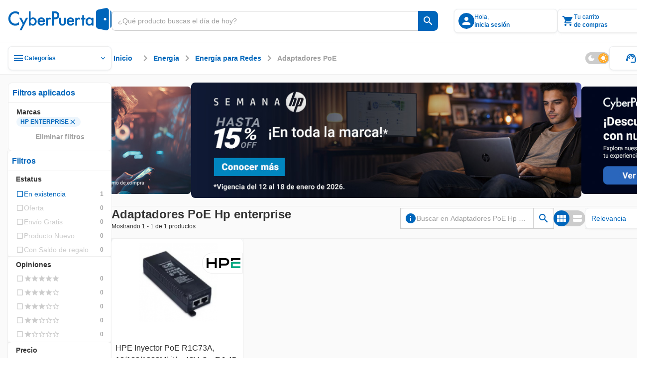

--- FILE ---
content_type: text/html;charset=utf-8
request_url: https://www.cyberpuerta.mx/Adaptadores-PoE-Hp-enterprise/
body_size: 77137
content:
<!DOCTYPE html><html  lang="es"><head><meta charset="utf-8"><meta name="viewport" content="width=device-width, initial-scale=1"><title>Adaptadores PoE Hp enterprise | Cyberpuerta.mx</title><link rel="preconnect" href="https://fonts.gstatic.com" crossorigin="anonymous"><link rel="preconnect" href="https://cdn.cyberpuerta.mx"><script type="text/javascript" data-hid="dataLayer-init">window.dataLayer = window.dataLayer || []; window.dataLayer.push({criteo_data: []});</script><link rel="stylesheet" href="https://fonts.googleapis.com/icon?family=Material+Icons&display=swap"><style> </style><style>html{overflow-x:auto;overscroll-behavior:none}a{-moz-user-select:text;user-select:text;-webkit-user-select:text}a,a[draggable=false]{-webkit-user-drag:none}iframe[src^="https://assets.braintreegateway.com/web/"]{display:block}.cube{backface-visibility:hidden;-ms-perspective:1000;perspective:1000;transform:translateZ(0)}:root,[data-theme=cp-root]{--cp-font-family-legacy:Arial,Helvetica,sans-serif;--color-secondary-legacy:#fa7c04;--color-primary:#06b;--color-primary-light:#128adf;--color-primary-extra-light:#edf6fd;--color-primary-dark:#00499c;--color-secondary:#ff8d0a;--color-secondary-light:#ffa826;--color-secondary-extra-light:#fff7eb;--color-secondary-dark:#ef6d00;--color-critical:#f05;--color-critical-light:#ff5f89;--color-critical-extra-light:#ffebf0;--color-critical-dark:#c5004f;--color-critical-hover-light:#ffebf0;--color-warning:#fcbf17;--color-warning-light:#fdcf52;--color-warning-extra-light:#fffaeb;--color-warning-dark:#c99403;--color-success:#00b46e;--color-success-light:#0c9;--color-success-extra-light:#effbf6;--color-success-dark:#008048;--color-mkt:#ff8d0a;--color-mkt-light:#ffa826;--color-mkt-extra-light:#fff7eb;--color-mkt-dark:#ef6d00;--color-neutral:#a0a0a0;--color-neutral-light:#ccc;--color-neutral-extra-light:#eee;--color-neutral-extra-light-skeleton:#eee;--color-neutral-dark:#333;--color-white:#fff;--color-canvas:#fff;--color-canvas-standard:#fafafa;--color-dark:#1d1d1d;--color-static-white:#fff;--color-static-black:#333;--color-ai:#a645d2;--color-ai-light:#cb93e5;--color-ai-extra-light:#f2e5f8;--color-ai-dark:#6f20b8;--color-ai-gradient:linear-gradient(90deg,#0af,#ba37fb);--color-ai-gradient-reverse:linear-gradient(90deg,#ba37fb,#0af);--color-ai-dark-gradient:linear-gradient(90deg,#06b,#a645d2);--color-overlay-light:hsla(0,0%,100%,.8);--color-overlay-dark:#333333cc;--color-overlay:#333333cc;--cp-d1-size-font:48px;--cp-d2-size-font:36px;--cp-h1-size:24px;--cp-h2-size:20px;--cp-h3-size:16px;--cp-subheading-size:14px;--cp-body-bold-size:14px;--cp-body-link-size:14px;--cp-body-regular-size:14px;--cp-caption-bold-size:12px;--cp-caption-size:12px;--cp-caption-cart-size:10px;--cp-btn-size:14px;--cp-btn-bold-size:14px;--cp-price-from-size:12px;--cp-price-to-size:16px;--cp-price-offer-size:16px;--cp-price-total-size:20px;--cp-d1-line-height:58px;--cp-d2-line-height:46px;--cp-h1-line-height:32px;--cp-h2-line-height:28px;--cp-h3-line-height:24px;--cp-subheading-line-height:20px;--cp-body-bold-line-height:20px;--cp-body-link-line-height:20px;--cp-body-regular-line-height:20px;--cp-caption-bold-line-height:16px;--cp-caption-line-height:16px;--cp-caption-cart-line-height:12px;--cp-btn-line-height:20px;--cp-btn-bold-line-height:20px;--cp-price-from-line-height:16px;--cp-price-to-line-height:24px;--cp-price-offer-line-height:24px;--cp-price-total-line-height:28px;--cp-bold:600;--cp-regular:400;--cp-font-family:Montserrat,sans-serif;--cp-letter-spacing:0px;--cp-card-width-small:208px;--cp-card-height-small:104px;--cp-image-width-small:124px;--cp-image-height-small:56px;--cp-image-padding-y-medium:24px;--cp-image-padding-x-medium:42px;--cp-shadow-small:0px 0px 2px rgba(0,102,187,.08),0px 2px 4px hsla(0,0%,80%,.2),0px 1px 2px hsla(0,0%,93%,.24);--cp-shadow-medium:0px 0px 2px rgba(0,102,187,.12),0px 2px 12px hsla(0,0%,80%,.32),0px 1px 6px hsla(0,0%,93%,.32);--cp-shadow-large:0px 0px 4px rgba(0,102,187,.12),0px 2px 8px rgba(51,51,51,.04),0px 4px 16px hsla(0,0%,80%,.44);--cp-shadow-x-large:0px 6px 24px 0px rgba(51,51,51,.16),0px 4px 12px 0px rgba(51,51,51,.04),0px 0px 4px 0px rgba(0,102,187,.16);--cp-shadow-dark:0px 0px 4px rgba(0,102,187,.16),0px 4px 12px rgba(51,51,51,.04),0px 6px 24px rgba(51,51,51,.16);--cp-gutter-xxsmall:2px;--cp-gutter-xsmall:4px;--cp-gutter-small:8px;--cp-gutter-medium:12px;--cp-gutter:16px;--cp-gutter-large:24px;--cp-gutter-xlarge:32px;--cp-gutter-xxlarge:48px;--cp-gutter-xxxlarge:64px;--cp-gutter-xxxxlarge:72px;--cp-padding-x:60px;--cp-padding-y:16px;--cp-border-radius:8px;--cp-border-radius-small:4px;--cp-border-radius-pcb:12px;--cp-border-standard:1px solid var(--color-neutral-extra-light);--cp-border-standard-skeleton:1px solid var(--color-neutral-extra-light-skeleton);--cp-border-primary:1px solid var(--color-primary);--cp-border-primary-thick:2px solid var(--color-primary);--cp-border-success:1px solid var(--color-success);--cp-border-success-dark:1px solid var(--color-success-dark);--cp-border-warning-dark:1px solid var(--color-warning-dark);--cp-border-critical:1px solid var(--color-critical);--cp-border-secondary:1px solid var(--color-secondary);--cp-border-secondary-dark-thick:2px solid var(--color-secondary-dark);--cp-border-disabled:1px solid var(--color-neutral-light);--cp-border-neutral:1px solid var(--color-neutral);--cp-border-dashed-primary:1px dashed var(--color-primary);--cp-border-dashed-disabled:1px dashed var(--color-neutral-light);--cp-border-dashed-primary-light:1px dashed var(--color-primary-light);--cp-border-dashed-primary-dark:2px dashed var(--color-primary-light);--cp-border-dashed-critical:1px dashed var(--color-critical);--z-index-1:10;--z-index-2:30;--z-index-3:50;--z-index-4:60;--z-index-5:70;--z-index-6:80;--z-index-7:90;--z-index-8:100;--z-index-9:110;--z-index-10:120;--z-index-11:130;--z-index-12:140;--z-index-13:150;--cp-header-height:96px;--cp-header-af-height:72px;--cp-cost-summary-nav-height-expanded:117px;--cp-cost-summary-nav-height:62px}h1{font-size:var(--cp-h1-size);line-height:var(--cp-h1-line-height)}h1,h2{font-weight:var(--cp-bold)}h2{font-size:var(--cp-h2-size);line-height:var(--cp-h2-line-height)}h3{font-size:var(--cp-h3-size);font-weight:var(--cp-bold);line-height:var(--cp-h3-line-height)}[data-theme=cp-darkMode]{--cp-font-family-legacy:Arial,Helvetica,sans-serif;--cp-border-standard:1px solid var(--color-neutral-light);--color-primary:#0af;--color-primary-legacy:#06b;--color-primary-light:#06b;--color-primary-extra-light:#00192e;--color-primary-dark:#8ad8ff;--color-secondary-legacy:#fa7c04;--color-secondary:#ff8d0a;--color-secondary-light:#ef6d00;--color-secondary-extra-light:#331b00;--color-secondary-dark:#ffc266;--color-critical:#f05;--color-critical-light:#903;--color-critical-extra-light:#301;--color-critical-dark:#ff66a3;--color-warning:#fb0;--color-warning-light:#997000;--color-warning-extra-light:#332500;--color-warning-dark:#ffd666;--color-success:#00ff9c;--color-success-light:#00985b;--color-success-extra-light:#062b1c;--color-success-dark:#66ffc4;--color-mkt:#ff8d0a;--color-mkt-light:#ef6d00;--color-mkt-extra-light:#331b00;--color-mkt-dark:#ffc266;--color-neutral:#a0a0a0;--color-neutral-light:#4a5662;--color-neutral-extra-light:#253648;--color-neutral-dark:#fff;--color-white:#182534;--color-canvas:#0f161f;--color-canvas-standard:#0f161f;--color-dark:#050505;--color-static-white:#fff;--color-static-black:#333;--color-ai:#ba37fb;--color-ai-light:#7d00bb;--color-ai-extra-light:#1f002e;--color-ai-dark:#d88aff;--color-ai-gradient:linear-gradient(90deg,#0af,#ba37fb);--cust-color-1:#d2d2d2;--cust-color-2:#253648;--cpx-color2:#999;--cpx-button-color-legacy:#203040;--color-overlay-light:rgba(18,27,38,.8);--color-overlay-dark:rgba(18,27,38,.8);--color-overlay:rgba(18,27,38,.8);--color-neutral-extra-light-skeleton:#253648;--cp-shadow-small:0px 0px 2px 0px rgba(138,216,255,.08),0px 2px 4px 0px rgba(0,170,255,.2),0px 1px 2px 0px rgba(0,25,46,.24);--cp-shadow-medium:0px 0px 2px 0px rgba(138,216,255,.12),0px 2px 12px 0px rgba(0,170,255,.32),0px 1px 6px 0px rgba(0,25,46,.32);--cp-shadow-large:0px 0px 4px 0px rgba(138,216,255,.12),0px 2px 8px 0px rgba(0,102,187,.04),0px 4px 16px 0px rgba(0,170,255,.44);--cp-shadow-dark:0px 0px 4px 0px rgba(138,216,255,.16),0px 4px 12px 0px rgba(0,102,187,.04),0px 6px 24px 0px rgba(0,102,187,.16)}.bg-image-type{background-image:url("data:image/svg+xml;charset=utf-8,%3Csvg xmlns='http://www.w3.org/2000/svg' width='1384' height='1341' fill='none' viewBox='0 0 1384 1341'%3E%3Cg stroke='%23ff0054' stroke-miterlimit='10' stroke-width='2.838' clip-path='url(%23a)' opacity='.25'%3E%3Cpath d='m1483.45 784.68 44.62-77.281h-350.54l264.48 458.181 130.67-226.365 89.23.029 44.59-77.282h-89.23l44.64-77.282h89.2l44.62-77.281h-178.46l-175.26 303.621-130.63-226.34zM833.524 784.681l44.615-77.282H527.605l264.483 458.181 130.667-226.364 89.225.028 44.59-77.282h-89.229l44.639-77.281h89.21l44.61-77.282H967.341L792.088 1011.02 661.45 784.681zM1116.23 1241.73l-44.59 77.25h350.51l-264.49-458.181L1027 1087.17l-89.203-.03-44.616 77.28h89.231l-44.615 77.31h-89.231l-44.586 77.25h178.432l175.248-303.62 130.67 226.37zM183.597 784.681l44.615-77.282h-350.534l264.483 458.181 130.666-226.364 89.231.028 44.586-77.282h-89.23l44.644-77.281h89.201l44.615-77.282h-178.46L142.161 1011.02 11.523 784.681zM466.301 1241.73l-44.586 77.25h350.506L507.738 860.799 377.071 1087.17l-89.202-.03-44.615 77.28h89.231l-44.616 77.31h-89.23l-44.586 77.25h178.432l175.253-303.62 130.666 226.37zM-183.626 1241.73l-44.586 77.25h350.506l-264.483-458.181-130.667 226.371-89.201-.03-44.616 77.28h89.231l-44.615 77.31h-89.231l-44.586 77.25h178.432l175.253-303.62 130.666 226.37zM1158.49 114.887l44.61-77.282H852.568l264.482 458.184 130.67-226.367 89.23.028 44.58-77.282h-89.23l44.65-77.281h89.2l44.61-77.282H1292.3l-175.25 303.621-130.637-226.339zM1441.19 571.936l-44.58 77.253h350.5l-264.48-458.184-130.67 226.367-89.2-.028-44.62 77.282h89.24l-44.62 77.31h-89.23l-44.59 77.253h178.44l175.25-303.621 130.66 226.368zM508.561 114.887l44.615-77.282H202.641l264.483 458.184 130.667-226.367 89.23.028 44.587-77.282h-89.23l44.643-77.281h89.202l44.615-77.282h-178.46L467.124 341.226 336.486 114.887zM791.265 571.936l-44.587 77.253h350.502L832.701 191.005 702.035 417.372l-89.202-.028-44.615 77.282h89.23l-44.615 77.31h-89.23l-44.587 77.253h178.432l175.253-303.621 130.667 226.368zM-141.366 114.887l44.615-77.282h-350.535l264.483 458.184 130.667-226.367 89.23.028 44.587-77.282H-7.55l44.643-77.281h89.202l44.615-77.282H-7.549l-175.254 303.621-130.638-226.339zM141.338 571.936l-44.587 77.253h350.507L182.774 191.005 52.108 417.372l-89.202-.028-44.615 77.282H7.52l-44.615 77.31h-89.23l-44.587 77.253H7.521l175.253-303.621 130.667 226.368z'/%3E%3C/g%3E%3Cdefs%3E%3CclipPath id='a'%3E%3Cpath fill='%23fff' d='M0 0h1384v1341H0z'/%3E%3C/clipPath%3E%3C/defs%3E%3C/svg%3E");background-repeat:repeat-y;background-size:100% auto}[data-theme=alchemy-force]{--color-primary:#00c0cb;--color-primary-light:#82e0e2;--color-primary-extra-light:unset;--color-primary-dark:#078689;--color-primary-extra-dark:#003d3d;--color-secondary:#ff0054;--color-secondary-light:#fbc;--color-secondary-extra-light:unset;--color-secondary-dark:#c5004f;--color-secondary-extra-dark:#3d0025;--color-tertiary:#5e548e;--color-tertiary-light:#8a88af;--color-tertiary-extra-light:#996efa;--color-tertiary-dark:#46396c;--color-tertiary-extra-dark:#1b0053;--color-critical:#ff4239;--color-critical-light:#f99d9e;--color-critical-extra-light:unset;--color-critical-dark:#d7262c;--color-critical-extra-dark:#530000;--color-warning:#fcbf17;--color-warning-light:#fdcf52;--color-warning-extra-light:unset;--color-warning-dark:#c99403;--color-warning-extra-dark:#3d2400;--color-success:#22ddab;--color-success-light:#b6f0db;--color-success-extra-light:unset;--color-success-dark:#00ca85;--color-success-extra-dark:#003d2e;--color-neutral:#22243d;--color-neutral-light:#363650;--color-neutral-extra-light:#9696b4;--color-neutral-dark:#121427;--color-neutral-extra-dark:unset;--color-white:#fff;--color-overlay-light:#ffffffcc;--color-overlay-standard:#121427cc;--color-overlay-dark:#333333cc;--cp-shadow-small:0px 0px 6px 0px rgba(153,110,250,.32),0px 0px 12px 0px rgba(138,136,175,.32),0px 0px 2px 0px rgba(94,84,142,.12);--cp-shadow-medium:0px 0px 24px 0px rgba(153,110,250,.4),0px 0px 12px 0px rgba(138,136,175,.24),0px 0px 6px 0px rgba(94,84,142,.24);--cp-shadow-large:0px 0px 40px 0px rgba(153,110,250,.48),0px 0px 24px 0px rgba(138,136,175,.32),0px 0px 12px 0px rgba(94,84,142,.32);--cp-shadow-dark:unset;--border-neutral-dark:1px solid var(--color-neutral-dark);--modal-max-width:80%;--modal-width:600px;--cp-font-family:"Teko",sans-serif;--cp-general-font-family:"Open Sans",sans-serif;--cp-letter-spacing:0px;--cp-general-letter-spacing:.25px;--cp-highligh-letter-spacing:.15px;--cp-highligh-bold-letter-spacing:.15px;--cp-body-letter-spacing:.2px;--cp-caption-letter-spacing:.4px;--cp-btn-bold-letter-spacing:1px;--cp-price-from-letter-spacing:.4px;--cp-price-to-letter-spacing:.2px;--cp-price-offer-letter-spacing:.2px;--cp-price-total-letter-spacing:.15px;--cp-regular:400;--cp-bold:600;--cp-extra-bold:700;--cp-d1-size-font:96px;--cp-h1-size:60px;--cp-h2-size:48px;--cp-h3-size:34px;--cp-h4-size:24px;--cp-headline-size:32px;--cp-subheading-size:24px;--cp-highlight-size:20px;--cp-highlight-bold-size:20px;--cp-body-link-size:16px;--cp-body-bold-size:16px;--cp-body-regular-size:16px;--cp-caption-bold-size:12px;--cp-caption-size:12px;--cp-caption-cart-size:12px;--cp-btn-bold-size:16px;--cp-price-from-size:12px;--cp-price-to-size:20px;--cp-price-offer-size:20px;--cp-price-total-size:24px;--cp-d1-line-height:90%;--cp-h1-line-height:90%;--cp-h2-line-height:90%;--cp-h3-line-height:100%;--cp-h4-line-height:100%;--cp-headline-line-height:140%;--cp-subheading-line-height:140%;--cp-highline-line-height:140%;--cp-highline-bold-line-height:140%;--cp-body-link-line-height:140%;--cp-body-bold-line-height:140%;--cp-body-regular-line-height:140%;--cp-caption-bold-line-height:140%;--cp-caption-line-height:140%;--cp-caption-cart-line-height:140%;--cp-btn-bold-line-height:140%;--cp-price-from-line-height:140%;--cp-price-to-line-height:140%;--cp-price-offer-line-height:140%;--cp-price-total-line-height:100%;--cp-gap-alert:10px}[data-theme=cp-legacy]{--cp-font-family-legacy:Arial,Helvetica,sans-serif;--color-primary:#06b;--color-dark:#343434;--color-neutral-dark:#333;--color-neutral-light:#ccc;--color-neutral-extra-light:#e7e7e7;--color-secondary-legacy:#fa7c04;--cust-color-2:#ddd;--cust-color-1:#d2d2d2;--cpx-color2:#999;--cpx-button-color-legacy:linear-gradient(180deg,#fff 0%,#e8e8e8);--cpx-gutter-small2:10px;--cpx-border-radius-small:4px;--cpx-line-height:16px;--cpx-line-height-large:30px;--cpx-fontsize-regular:14px;--cpx-fontsize-small:10px;--cpx-fontsize-xsmall:8px;--cpx-extra-bold:700}@keyframes fade-out{0%{opacity:1}to{opacity:0}}@keyframes fade-in{0%{opacity:0}to{opacity:1}}@keyframes slide-in{0%{transform:translate(200%)}to{transform:translate(0)}}@keyframes slide-out{0%{transform:translate(-200%)}to{transform:translate(0)}}.scroll-small::-webkit-scrollbar{width:4px}.scroll-small::-webkit-scrollbar-track{background:var(--color-neutral-extra-light);border-radius:2px}.scroll-small::-webkit-scrollbar-thumb{background:var(--color-neutral);border-radius:2px}.scroll-small::-webkit-scrollbar-thumb:hover{background:var(--color-neutral-light)}@keyframes slide-up{0%{opacity:0;transform:translateY(100%)}to{opacity:1;transform:translateY(0)}}@keyframes slide-down{0%{opacity:1;transform:translateY(0)}to{opacity:0;transform:translateY(100%)}}.noUi-touch-area{cursor:ew-resize!important}#__nuxt,body,html{min-width:-moz-fit-content;min-width:fit-content}</style><style>.tp-dfwv{z-index:var(--z-index-11)}</style><style>.cpd-layout[data-v-75a869a8]{align-items:center;background-color:var(--color-canvas-standard);display:flex;flex-direction:column;height:100%;min-height:100vh;position:relative}.cpd-layout__main[data-v-75a869a8]{display:flex;flex:1;flex-direction:column;width:100%}.cpd-layout__main-slot[data-v-75a869a8]{height:100%;max-height:100%}.cpd-layout__button-floating-action[data-v-75a869a8]{bottom:220px;bottom:max(16px,env(safe-area-inset-bottom))}.cpd-layout__button-floating-action[data-v-75a869a8],.cpd-layout__button-floating-action-pcb[data-v-75a869a8]{left:0;left:max(0px,env(safe-area-inset-left));position:fixed;z-index:var(--z-index-9)}.cpd-layout__button-floating-action-pcb[data-v-75a869a8]{bottom:55px;bottom:max(55px,env(safe-area-inset-bottom))}.cpa-af-layout[data-v-75a869a8]{align-items:center;background-color:#121427;flex-grow:1;flex-wrap:wrap}.cpa-af-layout[data-v-75a869a8],.cpa-af-layout__main[data-v-75a869a8]{display:flex;flex-direction:column;min-height:100vh}.cpa-af-layout__main[data-v-75a869a8]{width:100%}.cpa-af-layout__header-container[data-v-75a869a8]{align-items:center;align-self:stretch;background-color:var(--color-white);display:flex;justify-content:center;min-height:var(--cp-header-height);position:sticky;top:0;z-index:var(--z-index-5)}</style><style>::-webkit-scrollbar{height:8px;width:8px}::-webkit-scrollbar-track{background:var(--color-primary-extra-light);border-radius:4px}::-webkit-scrollbar-thumb{background:var(--color-primary);border-radius:4px}::-webkit-scrollbar-thumb:hover{background:var(--color-primary-light)}</style><style>.cpd-header-2[data-v-a7dc5918]{background-color:var(--color-white);border-bottom:var(--cp-border-standard);display:flex;justify-content:center;position:sticky;top:0;width:100%;z-index:var(--z-index-9)}.cpd-header-2__container[data-v-a7dc5918]{align-items:center;display:flex;flex-direction:row;gap:var(--cp-gutter);height:84px;max-width:1360px;padding:var(--cp-gutter);width:100%}.cpd-header-2__container[data-v-a7dc5918] .cp-logo{max-width:208px;min-width:152px;width:100%}.cpd-header-2__logo-container[data-v-a7dc5918]{max-width:208px;width:100%}.cpd-header-2__main-content[data-v-a7dc5918]{align-items:center;display:flex;flex-direction:row;gap:var(--cp-gutter);width:100%}.cpd-header-2__main-content--checkout[data-v-a7dc5918]{align-items:center;display:flex;justify-content:flex-end;width:100%}.cpd-header-2__text[data-v-a7dc5918]{white-space:pre-wrap}.cpd-header-2__contact[data-v-a7dc5918]{display:flex;flex-direction:column;text-align:center;width:152px}.cpd-header-2--checkout[data-v-a7dc5918]{width:100%}.cpd-header-2--scroll[data-v-a7dc5918]{box-shadow:var(--cp-shadow-dark)}.cpd-header-2__login-container[data-v-a7dc5918]{position:relative;z-index:var(--z-index-10)}.cpd-header-2__login-container--open[data-v-a7dc5918]>*{background-color:var(--color-white);position:inherit;z-index:var(--z-index-10)}.cpd-header-2__basket-container[data-v-a7dc5918]{position:relative;z-index:var(--z-index-10)}.cpd-header-2__basket-container--open[data-v-a7dc5918]>*{background-color:var(--color-white);position:inherit;z-index:var(--z-index-10)}.cpd-header-2__login-form[data-v-a7dc5918]{border-radius:var(--cp-border-radius);position:absolute;top:4px;z-index:var(--z-index-10)}.cpd-header-2__login-form--modal[data-v-a7dc5918]{right:0;top:10px}.cpd-header-2__basket[data-v-a7dc5918]{position:absolute;top:0;z-index:var(--z-index-10)}.cpd-header-2__basket--modal[data-v-a7dc5918]{background-color:var(--color-white);right:0;top:4px}.cpd-header-2__basket-mini[data-v-a7dc5918]{position:absolute;z-index:var(--z-index-10)}.cpd-header-2__basket-mini--modal[data-v-a7dc5918]{bottom:0;position:fixed;right:0;top:84px}.cpd-header-2--hide-shadow[data-v-a7dc5918]{box-shadow:none}.cpd-header-2__search-bar[data-v-a7dc5918]{max-width:656px;min-width:488px;position:relative;width:100%}.cpd-header-2__search-bar--open[data-v-a7dc5918]{z-index:var(--z-index-12)}.cpd-header-2__search-bar-container[data-v-a7dc5918]{flex:1;position:relative}.cpd-header-2__highlight_menu[data-v-a7dc5918]{background-color:var(--color-white);position:relative}.cpd-header-2__highlight_menu[data-v-a7dc5918],.cpd-header-2__menu[data-v-a7dc5918]{border-radius:var(--cp-border-radius);z-index:var(--z-index-10)}.cpd-header-2__menu[data-v-a7dc5918]{position:absolute;top:54px}.cpd-header-2__menu--help[data-v-a7dc5918]{right:0}.cpd-header-2__basket-container--under[data-v-a7dc5918],.cpd-header-2__login-container--under[data-v-a7dc5918]{z-index:var(--z-index-9)!important}.cpd-header-2__search-modal--keyboard-nav[data-v-a7dc5918]{cursor:none!important}.cpd-header-2__search-modal--keyboard-nav[data-v-a7dc5918] *{cursor:none!important;pointer-events:none!important}.layout[data-v-a7dc5918]{background-color:var(--color-overlay-dark);height:100vh;left:0;opacity:0;position:absolute;top:0;transition:opacity .6s,visibility .6s;visibility:hidden;width:100%;z-index:var(--z-index-9)}.layout--show[data-v-a7dc5918]{opacity:1;visibility:visible}</style><style>.cp-logo[data-v-280cc58f]{-o-object-fit:contain;object-fit:contain;width:264px}.cp-logo--isotype[data-v-280cc58f]{width:26.68px}</style><style>.tool-tip[data-v-e5b0fab3]{--v-theme-surface-variant:transparent!important}.cp-search-bar[data-v-e5b0fab3]{border-radius:var(--cp-gutter-small);box-sizing:border-box;height:40px;justify-content:flex-end;outline:1px solid var(--color-neutral-light);overflow:hidden}.cp-search-bar[data-v-e5b0fab3],.cp-search-bar__row[data-v-e5b0fab3]{align-items:center;display:flex;flex-direction:row;position:relative;width:100%}.cp-search-bar__row[data-v-e5b0fab3]{background:var(--color-white);gap:var(--cp-gutter-small);height:100%;padding:var(--cp-gutter-small)}.cp-search-bar__row--is-primary[data-v-e5b0fab3]{border:1px solid var(--color-neutral-light);border-radius:var(--cp-gutter-small) 0 0 var(--cp-gutter-small);border-right:none;gap:0;padding:var(--cp-gutter-small) 12px}.cp-search-bar--has-text[data-v-e5b0fab3],.cp-search-bar--hover[data-v-e5b0fab3]{outline:1px solid var(--color-neutral)}.cp-search-bar--has-text .cp-search-bar__row--is-primary[data-v-e5b0fab3],.cp-search-bar--hover .cp-search-bar__row--is-primary[data-v-e5b0fab3]{border:1px solid var(--color-neutral);border-right:none}.cp-search-bar--active[data-v-e5b0fab3]{outline:2px solid var(--color-primary)}.cp-search-bar--active .cp-search-bar__row--is-primary[data-v-e5b0fab3]{border:2px solid var(--color-primary);border-right:none;padding:7px 11px}.cp-search-bar--is-primary[data-v-e5b0fab3]{outline:none}.cp-search-bar__input-text[data-v-e5b0fab3]{align-items:center;align-self:stretch;appearance:textfield;-moz-appearance:textfield;-webkit-appearance:none;color:var(--color-neutral-dark);display:flex;flex-grow:1;font-family:var(--cp-font-family);font-size:var(--cp-body-regular-size);font-weight:var(--cp-regular);height:100%;letter-spacing:var(--cp-letter-spacing);line-height:var(--cp-body-regular-line-height);margin:0;outline:none;text-overflow:ellipsis;white-space:nowrap;width:100%}.cp-search-bar__input-text[data-v-e5b0fab3]::-webkit-inner-spin-button,.cp-search-bar__input-text[data-v-e5b0fab3]::-webkit-outer-spin-button{-webkit-appearance:none;margin:0}.cp-search-bar__input-text[data-v-e5b0fab3]::-moz-placeholder{color:var(--color-neutral);font-family:var(--cp-font-family);font-size:var(--cp-body-regular-size);font-weight:var(--cp-regular);letter-spacing:var(--cp-letter-spacing);line-height:var(--cp-body-regular-line-height)}.cp-search-bar__input-text[data-v-e5b0fab3]::placeholder{color:var(--color-neutral);font-family:var(--cp-font-family);font-size:var(--cp-body-regular-size);font-weight:var(--cp-regular);letter-spacing:var(--cp-letter-spacing);line-height:var(--cp-body-regular-line-height)}.cp-search-bar__helper-text[data-v-e5b0fab3]{min-height:var(--cp-gutter)}.cp-search-bar__clear-button[data-v-e5b0fab3]{flex-shrink:0;margin-left:var(--cp-gutter-xsmall)}.cp-search-bar .fade-enter-active[data-v-e5b0fab3],.cp-search-bar .fade-leave-active[data-v-e5b0fab3]{transition:opacity .2s}.cp-search-bar .fade-enter-from[data-v-e5b0fab3],.cp-search-bar .fade-leave-to[data-v-e5b0fab3]{opacity:0}</style><style>.cp-button-icon[data-v-598d52bc]{background-color:var(--color-white);border-radius:0 var(--cp-gutter-small) var(--cp-gutter-small) 0;box-sizing:border-box;cursor:pointer;width:-moz-max-content;width:max-content}.cp-button-icon__container[data-v-598d52bc]{align-items:center;border-left:1px solid var(--color-neutral-light);display:flex;flex-direction:row;height:40px;justify-content:center;min-width:40px;padding:8px;position:relative}.cp-button-icon__container--active[data-v-598d52bc]:before{border-left:2px solid var(--color-neutral-light);bottom:0;content:"";left:-1px;position:absolute;top:0}.cp-button-icon__container--is-primary[data-v-598d52bc],.cp-button-icon__container--is-primary[data-v-598d52bc]:before{border-left:none}.cp-button-icon--is-primary[data-v-598d52bc]{background-color:var(--color-primary);border-left:none}.cp-button-icon--is-primary[data-v-598d52bc]:hover{background-color:var(--color-primary-light)}.cp-button-icon--is-primary[data-v-598d52bc]:active{background-color:var(--color-primary-dark)}.cp-button-icon__text[data-v-598d52bc]{padding-left:var(--cp-gutter-xsmall);width:54px}.cp-button-icon .slide-fade-enter-active[data-v-598d52bc],.cp-button-icon .slide-fade-leave-active[data-v-598d52bc]{transition:all .3s}.cp-button-icon .slide-fade-enter-from[data-v-598d52bc],.cp-button-icon .slide-fade-leave-to[data-v-598d52bc]{opacity:0;padding-left:0;width:0}</style><style>.cp-icon-standard[data-v-61c0812d]{align-items:center;display:flex;font-size:16px;height:24px;justify-content:center;width:24px}.cp-icon-standard__flip[data-v-61c0812d]{transform:scaleX(-1)}.cp-icon-standard--xx-large[data-v-61c0812d]{font-size:42px;height:64px;width:64px}.cp-icon-standard--xxx-large[data-v-61c0812d]{font-size:85.34px;height:128px;width:128px}.cp-icon-standard--extra-large[data-v-61c0812d]{font-size:32px;height:48px;width:48px}.cp-icon-standard--medium-large[data-v-61c0812d]{font-size:26.67px;height:40px;width:40px}.cp-icon-standard--large[data-v-61c0812d]{font-size:21.34px;height:32px;width:32px}.cp-icon-standard--medium[data-v-61c0812d]{font-size:16px;height:24px;width:24px}.cp-icon-standard--small[data-v-61c0812d]{font-size:10.67px;height:16px;width:16px}.cp-icon-standard--x-small[data-v-61c0812d]{font-size:4.67px;height:10px;width:10px}.cp-icon-standard__font[data-v-61c0812d]{color:var(--de3ea9e6);font-size:calc(var(--v-icon-size-multiplier)*1.5em)}.cp-icon-standard__font--is-gradient[data-v-61c0812d]{background:var(--v6826dcb5);-webkit-background-clip:text;color:transparent}.cp-icon-standard__star-fill[data-v-61c0812d]{align-items:center;display:flex;justify-content:center;position:relative}.cp-icon-standard__star-fill .material-icons-round[data-v-61c0812d]{color:var(--de3ea9e6);font-size:calc(var(--v-icon-size-multiplier)*1.5em);position:relative}.cp-icon-standard__star-fill[data-v-61c0812d]:before{background:var(--v6826dcb5);clip-path:inset(0 calc(100% - var(--star-fill-level)) 0 0);content:"";height:100%;left:0;mask:url("data:image/svg+xml;charset=utf-8,%3Csvg xmlns='http://www.w3.org/2000/svg' viewBox='0 0 24 24'%3E%3Cpath d='M12 17.27 18.18 21l-1.64-7.03L22 9.24l-7.19-.61L12 2 9.19 8.63 2 9.24l5.46 4.73L5.82 21z'/%3E%3C/svg%3E") no-repeat center;mask-size:contain;-webkit-mask:url("data:image/svg+xml;charset=utf-8,%3Csvg xmlns='http://www.w3.org/2000/svg' viewBox='0 0 24 24'%3E%3Cpath d='M12 17.27 18.18 21l-1.64-7.03L22 9.24l-7.19-.61L12 2 9.19 8.63 2 9.24l5.46 4.73L5.82 21z'/%3E%3C/svg%3E") no-repeat center;-webkit-mask-size:contain;position:absolute;top:0;width:100%}.cp-icon-standard__star-fill--is-gradient[data-v-61c0812d]:before{background:var(--v6826dcb5)}.cp-icon-standard__assembly-icon[data-v-61c0812d],.cp-icon-standard__deployed-code-history[data-v-61c0812d],.cp-icon-standard__equal[data-v-61c0812d],.cp-icon-standard__heart-plus[data-v-61c0812d],.cp-icon-standard__magic-button[data-v-61c0812d],.cp-icon-standard__maps-ugc-outlined[data-v-61c0812d],.cp-icon-standard__maximize[data-v-61c0812d],.cp-icon-standard__minimize[data-v-61c0812d],.cp-icon-standard__whatsapp[data-v-61c0812d]{background-color:var(--v6826dcb5)}.cp-icon-standard__assembly-icon--is-gradient[data-v-61c0812d],.cp-icon-standard__deployed-code-history--is-gradient[data-v-61c0812d],.cp-icon-standard__equal--is-gradient[data-v-61c0812d],.cp-icon-standard__heart-plus--is-gradient[data-v-61c0812d],.cp-icon-standard__magic-button--is-gradient[data-v-61c0812d],.cp-icon-standard__maps-ugc-outlined--is-gradient[data-v-61c0812d],.cp-icon-standard__maximize--is-gradient[data-v-61c0812d],.cp-icon-standard__minimize--is-gradient[data-v-61c0812d],.cp-icon-standard__whatsapp--is-gradient[data-v-61c0812d]{background:var(--v6826dcb5)}.cp-icon-standard__equal[data-v-61c0812d]{-webkit-mask:url("data:image/svg+xml;charset=utf-8,%3Csvg xmlns='http://www.w3.org/2000/svg' width='20' height='12' fill='none' viewBox='0 0 20 12'%3E%3Cpath fill='%23ff8d0a' d='M2 11.333q-.555 0-.944-.388a1.28 1.28 0 0 1-.389-.942q0-.555.389-.945.39-.391.944-.391h16q.556 0 .945.388.389.387.389.942t-.39.945q-.387.39-.944.391zm0-8q-.555 0-.944-.388a1.28 1.28 0 0 1-.389-.942q0-.555.389-.945.39-.391.944-.391h16q.556 0 .945.388.389.387.389.942t-.39.945q-.387.39-.944.391z'/%3E%3C/svg%3E") no-repeat center;mask:url("data:image/svg+xml;charset=utf-8,%3Csvg xmlns='http://www.w3.org/2000/svg' width='20' height='12' fill='none' viewBox='0 0 20 12'%3E%3Cpath fill='%23ff8d0a' d='M2 11.333q-.555 0-.944-.388a1.28 1.28 0 0 1-.389-.942q0-.555.389-.945.39-.391.944-.391h16q.556 0 .945.388.389.387.389.942t-.39.945q-.387.39-.944.391zm0-8q-.555 0-.944-.388a1.28 1.28 0 0 1-.389-.942q0-.555.389-.945.39-.391.944-.391h16q.556 0 .945.388.389.387.389.942t-.39.945q-.387.39-.944.391z'/%3E%3C/svg%3E") no-repeat center;scale:var(--v61ed78ca)}.cp-icon-standard__heart-plus[data-v-61c0812d]{-webkit-mask:url("data:image/svg+xml;charset=utf-8,%3Csvg xmlns='http://www.w3.org/2000/svg' width='48' height='48'%3E%3Cpath d='m22 41.95-4.95-4.55q-4.35-4-7.225-6.85T5.2 25.4t-2.475-4.325T2 16.75q0-4.5 3.025-7.625T12.5 6q2.85 0 5.275 1.325T22 11.2q2.1-2.7 4.45-3.95T31.5 6q4.05 0 6.775 2.75T41.6 15.4h-2.95q-.45-2.75-2.325-4.575T31.5 9q-2.55 0-4.75 1.55t-3.55 4.4h-2.45q-1.3-2.8-3.5-4.375T12.5 9q-3.3 0-5.4 2.225T5 16.75q0 1.95.775 3.8t2.7 4.2 5.225 5.5T22 38q1.6-1.45 3.025-2.7t2.825-2.45l.325.325q.325.325.725.7t.725.7l.325.325q-1.35 1.2-2.8 2.45t-3.1 2.75ZM36.5 34v-6.5H30v-3h6.5V18h3v6.5H46v3h-6.5V34Z'/%3E%3C/svg%3E") no-repeat center;mask:url("data:image/svg+xml;charset=utf-8,%3Csvg xmlns='http://www.w3.org/2000/svg' width='48' height='48'%3E%3Cpath d='m22 41.95-4.95-4.55q-4.35-4-7.225-6.85T5.2 25.4t-2.475-4.325T2 16.75q0-4.5 3.025-7.625T12.5 6q2.85 0 5.275 1.325T22 11.2q2.1-2.7 4.45-3.95T31.5 6q4.05 0 6.775 2.75T41.6 15.4h-2.95q-.45-2.75-2.325-4.575T31.5 9q-2.55 0-4.75 1.55t-3.55 4.4h-2.45q-1.3-2.8-3.5-4.375T12.5 9q-3.3 0-5.4 2.225T5 16.75q0 1.95.775 3.8t2.7 4.2 5.225 5.5T22 38q1.6-1.45 3.025-2.7t2.825-2.45l.325.325q.325.325.725.7t.725.7l.325.325q-1.35 1.2-2.8 2.45t-3.1 2.75ZM36.5 34v-6.5H30v-3h6.5V18h3v6.5H46v3h-6.5V34Z'/%3E%3C/svg%3E") no-repeat center;scale:var(--v61ed78ca)}.cp-icon-standard__featured[data-v-61c0812d],.cp-icon-standard__magic-button[data-v-61c0812d]{-webkit-mask:url("data:image/svg+xml;charset=utf-8,%3Csvg xmlns='http://www.w3.org/2000/svg' width='48' height='48' fill='none' viewBox='0 0 16 16'%3E%3Cg fill='%23fff' clip-path='url(%23clip0_26202_232982)'%3E%3Cpath d='m5.999 8.574 2.785 1.588c.205.117.458-.056.404-.275L8.45 6.894l2.457-2.01c.178-.148.086-.428-.156-.448l-3.238-.26-1.267-2.82c-.091-.208-.404-.208-.495 0l-1.266 2.82-3.239.26c-.237.02-.334.3-.15.448l2.456 2.01-.738 2.993c-.054.22.2.392.404.275zM12.5 13.797l1.392.882c.103.065.23-.031.202-.153l-.369-1.662 1.229-1.117c.088-.082.043-.238-.079-.25l-1.619-.143-.633-1.567a.132.132 0 0 0-.248 0l-.633 1.567-1.619.144c-.118.011-.167.167-.075.249l1.228 1.117-.369 1.662c-.027.122.1.218.202.153z'/%3E%3C/g%3E%3C/svg%3E") no-repeat center;mask:url("data:image/svg+xml;charset=utf-8,%3Csvg xmlns='http://www.w3.org/2000/svg' width='48' height='48' fill='none' viewBox='0 0 16 16'%3E%3Cg fill='%23fff' clip-path='url(%23clip0_26202_232982)'%3E%3Cpath d='m5.999 8.574 2.785 1.588c.205.117.458-.056.404-.275L8.45 6.894l2.457-2.01c.178-.148.086-.428-.156-.448l-3.238-.26-1.267-2.82c-.091-.208-.404-.208-.495 0l-1.266 2.82-3.239.26c-.237.02-.334.3-.15.448l2.456 2.01-.738 2.993c-.054.22.2.392.404.275zM12.5 13.797l1.392.882c.103.065.23-.031.202-.153l-.369-1.662 1.229-1.117c.088-.082.043-.238-.079-.25l-1.619-.143-.633-1.567a.132.132 0 0 0-.248 0l-.633 1.567-1.619.144c-.118.011-.167.167-.075.249l1.228 1.117-.369 1.662c-.027.122.1.218.202.153z'/%3E%3C/g%3E%3C/svg%3E") no-repeat center;scale:var(--v61ed78ca)}.cp-icon-standard__whatsapp[data-v-61c0812d]{-webkit-mask:url("data:image/svg+xml;charset=utf-8,%3Csvg xmlns='http://www.w3.org/2000/svg' width='28' height='28' fill='none' viewBox='0 0 28 28'%3E%3Cpath fill='%2325d366' d='M23.4 4.547a13.09 13.09 0 0 0-9.347-3.88C6.773.667.84 6.6.84 13.88c0 2.333.613 4.6 1.76 6.6L.733 27.333l7-1.84a13.2 13.2 0 0 0 6.32 1.614c7.28 0 13.214-5.934 13.214-13.214A13.13 13.13 0 0 0 23.4 4.547m-9.347 20.32c-1.973 0-3.907-.534-5.6-1.534l-.4-.24-4.16 1.094L5 20.133l-.267-.413a11 11 0 0 1-1.68-5.84c0-6.053 4.933-10.987 10.987-10.987A10.87 10.87 0 0 1 21.8 6.12a10.9 10.9 0 0 1 3.213 7.773c.027 6.054-4.907 10.974-10.96 10.974m6.027-8.214c-.333-.16-1.96-.96-2.253-1.08-.307-.106-.52-.16-.747.16-.227.334-.853 1.08-1.04 1.294-.187.226-.387.253-.72.08-.334-.16-1.4-.52-2.654-1.64-.986-.88-1.64-1.96-1.84-2.294-.186-.333-.026-.506.147-.68.147-.146.333-.386.493-.573s.227-.333.334-.547c.106-.226.053-.413-.027-.573s-.746-1.787-1.013-2.453c-.267-.64-.547-.56-.747-.574h-.64c-.227 0-.573.08-.88.414-.293.333-1.147 1.133-1.147 2.76s1.187 3.2 1.347 3.413c.16.227 2.334 3.56 5.64 4.987.787.346 1.4.546 1.88.693.787.253 1.507.213 2.08.133.64-.093 1.96-.8 2.227-1.573.28-.773.28-1.427.186-1.573-.093-.147-.293-.214-.626-.374'/%3E%3C/svg%3E") no-repeat center;mask:url("data:image/svg+xml;charset=utf-8,%3Csvg xmlns='http://www.w3.org/2000/svg' width='28' height='28' fill='none' viewBox='0 0 28 28'%3E%3Cpath fill='%2325d366' d='M23.4 4.547a13.09 13.09 0 0 0-9.347-3.88C6.773.667.84 6.6.84 13.88c0 2.333.613 4.6 1.76 6.6L.733 27.333l7-1.84a13.2 13.2 0 0 0 6.32 1.614c7.28 0 13.214-5.934 13.214-13.214A13.13 13.13 0 0 0 23.4 4.547m-9.347 20.32c-1.973 0-3.907-.534-5.6-1.534l-.4-.24-4.16 1.094L5 20.133l-.267-.413a11 11 0 0 1-1.68-5.84c0-6.053 4.933-10.987 10.987-10.987A10.87 10.87 0 0 1 21.8 6.12a10.9 10.9 0 0 1 3.213 7.773c.027 6.054-4.907 10.974-10.96 10.974m6.027-8.214c-.333-.16-1.96-.96-2.253-1.08-.307-.106-.52-.16-.747.16-.227.334-.853 1.08-1.04 1.294-.187.226-.387.253-.72.08-.334-.16-1.4-.52-2.654-1.64-.986-.88-1.64-1.96-1.84-2.294-.186-.333-.026-.506.147-.68.147-.146.333-.386.493-.573s.227-.333.334-.547c.106-.226.053-.413-.027-.573s-.746-1.787-1.013-2.453c-.267-.64-.547-.56-.747-.574h-.64c-.227 0-.573.08-.88.414-.293.333-1.147 1.133-1.147 2.76s1.187 3.2 1.347 3.413c.16.227 2.334 3.56 5.64 4.987.787.346 1.4.546 1.88.693.787.253 1.507.213 2.08.133.64-.093 1.96-.8 2.227-1.573.28-.773.28-1.427.186-1.573-.093-.147-.293-.214-.626-.374'/%3E%3C/svg%3E") no-repeat center;scale:.75}.cp-icon-standard__assembly-icon[data-v-61c0812d]{margin-right:4px;-webkit-mask:url("data:image/svg+xml;charset=utf-8,%3Csvg xmlns='http://www.w3.org/2000/svg' width='33' height='32' fill='none' viewBox='0 0 33 32'%3E%3Cpath fill='%231766af' d='M25.76 3.231a.9.9 0 0 0-.6-.231H7.867a.9.9 0 0 0-.32.051c-.107.039-.2.103-.294.167a1 1 0 0 0-.186.27.75.75 0 0 0-.067.308v19.632c2.093-2.89 5.573-4.79 9.507-4.79s7.4 1.888 9.493 4.777V3.796a.76.76 0 0 0-.24-.565m-1.88 10.657a.7.7 0 0 1-.173.257c-.08.077-.174.128-.28.18a.8.8 0 0 1-.32.05h-5.094a.9.9 0 0 1-.32-.05 1.2 1.2 0 0 1-.266-.18.6.6 0 0 1-.174-.257.57.57 0 0 1-.066-.295c0-.103 0-.206.066-.309a.8.8 0 0 1 .174-.256.8.8 0 0 1 .266-.167 1 1 0 0 1 .32-.065h5.094c.12 0 .226.026.32.065.106.038.2.09.28.167a1.1 1.1 0 0 1 .173.256c.04.103.067.206.067.309a.7.7 0 0 1-.067.295m-.173-2.927a.9.9 0 0 1-.6.23H9.893a.85.85 0 0 1-.586-.23.8.8 0 0 1-.254-.565c0-.206.094-.411.254-.565a.85.85 0 0 1 .586-.231h13.214c.226 0 .44.09.6.23a.84.84 0 0 1 .24.566.84.84 0 0 1-.24.564m0-3.634a.87.87 0 0 1-.6.244H9.893a.8.8 0 0 1-.586-.244.75.75 0 0 1-.254-.552c0-.206.094-.411.254-.565a.85.85 0 0 1 .586-.231h13.214c.226 0 .44.09.6.23a.84.84 0 0 1 .24.566c0 .205-.094.41-.24.552m-7.2 12.596c-4.294 0-7.987 2.555-9.507 6.175v2.106c0 .218.093.41.253.565s.374.231.587.231h17.32c.227 0 .44-.077.6-.231a.76.76 0 0 0 .24-.565V26.06c-1.533-3.595-5.213-6.137-9.493-6.137m1.893 5.405c-.253.347-.613.629-1.027.783a2.4 2.4 0 0 1-1.306.128 2.2 2.2 0 0 1-1.174-.59 2.13 2.13 0 0 1-.626-1.091c-.08-.411-.04-.848.133-1.246a2.3 2.3 0 0 1 .84-.963c.373-.231.813-.36 1.267-.36.6 0 1.173.232 1.6.63.426.398.666.95.666 1.515 0 .424-.12.834-.373 1.194'/%3E%3C/svg%3E") no-repeat center;mask:url("data:image/svg+xml;charset=utf-8,%3Csvg xmlns='http://www.w3.org/2000/svg' width='33' height='32' fill='none' viewBox='0 0 33 32'%3E%3Cpath fill='%231766af' d='M25.76 3.231a.9.9 0 0 0-.6-.231H7.867a.9.9 0 0 0-.32.051c-.107.039-.2.103-.294.167a1 1 0 0 0-.186.27.75.75 0 0 0-.067.308v19.632c2.093-2.89 5.573-4.79 9.507-4.79s7.4 1.888 9.493 4.777V3.796a.76.76 0 0 0-.24-.565m-1.88 10.657a.7.7 0 0 1-.173.257c-.08.077-.174.128-.28.18a.8.8 0 0 1-.32.05h-5.094a.9.9 0 0 1-.32-.05 1.2 1.2 0 0 1-.266-.18.6.6 0 0 1-.174-.257.57.57 0 0 1-.066-.295c0-.103 0-.206.066-.309a.8.8 0 0 1 .174-.256.8.8 0 0 1 .266-.167 1 1 0 0 1 .32-.065h5.094c.12 0 .226.026.32.065.106.038.2.09.28.167a1.1 1.1 0 0 1 .173.256c.04.103.067.206.067.309a.7.7 0 0 1-.067.295m-.173-2.927a.9.9 0 0 1-.6.23H9.893a.85.85 0 0 1-.586-.23.8.8 0 0 1-.254-.565c0-.206.094-.411.254-.565a.85.85 0 0 1 .586-.231h13.214c.226 0 .44.09.6.23a.84.84 0 0 1 .24.566.84.84 0 0 1-.24.564m0-3.634a.87.87 0 0 1-.6.244H9.893a.8.8 0 0 1-.586-.244.75.75 0 0 1-.254-.552c0-.206.094-.411.254-.565a.85.85 0 0 1 .586-.231h13.214c.226 0 .44.09.6.23a.84.84 0 0 1 .24.566c0 .205-.094.41-.24.552m-7.2 12.596c-4.294 0-7.987 2.555-9.507 6.175v2.106c0 .218.093.41.253.565s.374.231.587.231h17.32c.227 0 .44-.077.6-.231a.76.76 0 0 0 .24-.565V26.06c-1.533-3.595-5.213-6.137-9.493-6.137m1.893 5.405c-.253.347-.613.629-1.027.783a2.4 2.4 0 0 1-1.306.128 2.2 2.2 0 0 1-1.174-.59 2.13 2.13 0 0 1-.626-1.091c-.08-.411-.04-.848.133-1.246a2.3 2.3 0 0 1 .84-.963c.373-.231.813-.36 1.267-.36.6 0 1.173.232 1.6.63.426.398.666.95.666 1.515 0 .424-.12.834-.373 1.194'/%3E%3C/svg%3E") no-repeat center;scale:.8}.cp-icon-standard__maximize[data-v-61c0812d]{-webkit-mask:url("data:image/svg+xml;charset=utf-8,%3Csvg xmlns='http://www.w3.org/2000/svg' width='24' height='24' fill='none' viewBox='0 0 24 24'%3E%3Cg fill='%23ccc' fill-rule='evenodd' clip-path='url(%23a)' clip-rule='evenodd'%3E%3Cpath d='M17.707 16.207a1 1 0 0 1-1.414 0L6.5 6.414V12.5a1 1 0 1 1-2 0V4a1 1 0 0 1 1-1H14a1 1 0 1 1 0 2H7.914l9.793 9.793a1 1 0 0 1 0 1.414M2 20a1 1 0 0 1 1-1h18a1 1 0 1 1 0 2H3a1 1 0 0 1-1-1'/%3E%3C/g%3E%3Cdefs%3E%3CclipPath id='a'%3E%3Cpath fill='%23fff' d='M0 0h24v24H0z'/%3E%3C/clipPath%3E%3C/defs%3E%3C/svg%3E") no-repeat center;mask:url("data:image/svg+xml;charset=utf-8,%3Csvg xmlns='http://www.w3.org/2000/svg' width='24' height='24' fill='none' viewBox='0 0 24 24'%3E%3Cg fill='%23ccc' fill-rule='evenodd' clip-path='url(%23a)' clip-rule='evenodd'%3E%3Cpath d='M17.707 16.207a1 1 0 0 1-1.414 0L6.5 6.414V12.5a1 1 0 1 1-2 0V4a1 1 0 0 1 1-1H14a1 1 0 1 1 0 2H7.914l9.793 9.793a1 1 0 0 1 0 1.414M2 20a1 1 0 0 1 1-1h18a1 1 0 1 1 0 2H3a1 1 0 0 1-1-1'/%3E%3C/g%3E%3Cdefs%3E%3CclipPath id='a'%3E%3Cpath fill='%23fff' d='M0 0h24v24H0z'/%3E%3C/clipPath%3E%3C/defs%3E%3C/svg%3E") no-repeat center;scale:.7}.cp-icon-standard__maximize--standard[data-v-61c0812d]{overflow:hidden;scale:1}.cp-icon-standard__minimize[data-v-61c0812d]{-webkit-mask:url("data:image/svg+xml;charset=utf-8,%3Csvg xmlns='http://www.w3.org/2000/svg' width='24' height='24' fill='none' viewBox='0 0 24 24'%3E%3Cg fill='%23ccc' fill-rule='evenodd' clip-path='url(%23a)' clip-rule='evenodd'%3E%3Cpath d='M4.793 3.293a1 1 0 0 1 1.414 0L16 13.086V7a1 1 0 1 1 2 0v8.5a1 1 0 0 1-1 1H8.5a1 1 0 1 1 0-2h6.086L4.793 4.707a1 1 0 0 1 0-1.414M2 20a1 1 0 0 1 1-1h18a1 1 0 1 1 0 2H3a1 1 0 0 1-1-1'/%3E%3C/g%3E%3Cdefs%3E%3CclipPath id='a'%3E%3Cpath fill='%23fff' d='M0 0h24v24H0z'/%3E%3C/clipPath%3E%3C/defs%3E%3C/svg%3E") no-repeat center;mask:url("data:image/svg+xml;charset=utf-8,%3Csvg xmlns='http://www.w3.org/2000/svg' width='24' height='24' fill='none' viewBox='0 0 24 24'%3E%3Cg fill='%23ccc' fill-rule='evenodd' clip-path='url(%23a)' clip-rule='evenodd'%3E%3Cpath d='M4.793 3.293a1 1 0 0 1 1.414 0L16 13.086V7a1 1 0 1 1 2 0v8.5a1 1 0 0 1-1 1H8.5a1 1 0 1 1 0-2h6.086L4.793 4.707a1 1 0 0 1 0-1.414M2 20a1 1 0 0 1 1-1h18a1 1 0 1 1 0 2H3a1 1 0 0 1-1-1'/%3E%3C/g%3E%3Cdefs%3E%3CclipPath id='a'%3E%3Cpath fill='%23fff' d='M0 0h24v24H0z'/%3E%3C/clipPath%3E%3C/defs%3E%3C/svg%3E") no-repeat center;scale:.7}.cp-icon-standard__minimize--standard[data-v-61c0812d]{overflow:hidden;scale:1}.cp-icon-standard__deployed-code-history[data-v-61c0812d]{-webkit-mask:url("data:image/svg+xml;charset=utf-8,%3Csvg xmlns='http://www.w3.org/2000/svg' width='24' height='24' fill='none' viewBox='0 0 24 24'%3E%3Cg clip-path='url(%23a)'%3E%3Cpath fill='%23f05' d='M17.675 17.2v-2.575a.51.51 0 0 0-.525-.525.51.51 0 0 0-.525.525v2.55q0 .15.063.287.062.138.187.263l1.9 1.75q.125.124.325.112a.49.49 0 0 0 .325-.137q.15-.15.137-.35a.44.44 0 0 0-.162-.325zM11.25 2.125q.35-.2.75-.2t.75.2l7.5 4.325q.35.2.55.55t.2.75v3.875a7 7 0 0 0-1.738-.825 6.5 6.5 0 0 0-2.762-.25q-.375.05-.725.125L18.8 8.9a.82.82 0 0 0 .363-.475.63.63 0 0 0-.113-.575.74.74 0 0 0-.463-.313.71.71 0 0 0-.537.088L12 11.15 5.925 7.625a.72.72 0 0 0-.55-.075.8.8 0 0 0-.45.325.7.7 0 0 0-.1.575q.075.3.35.475l6.075 3.5v1.75a7.5 7.5 0 0 0-.55 1.475 6.5 6.5 0 0 0-.2 1.625q0 1.4.512 2.6.513 1.2 1.413 2.125-.3.1-.6.062a1.6 1.6 0 0 1-.575-.187l-7.5-4.325A1.45 1.45 0 0 1 3.2 17a1.5 1.5 0 0 1-.2-.75v-8.5q0-.4.2-.75t.55-.55zm6 19.875q-1.95 0-3.35-1.388t-1.4-3.337q0-1.976 1.4-3.375t3.35-1.4q1.95 0 3.35 1.4t1.4 3.375q0 1.95-1.4 3.337T17.25 22'/%3E%3C/g%3E%3Cdefs%3E%3CclipPath id='a'%3E%3Cpath fill='%23fff' d='M0 0h24v24H0z'/%3E%3C/clipPath%3E%3C/defs%3E%3C/svg%3E") no-repeat center;mask:url("data:image/svg+xml;charset=utf-8,%3Csvg xmlns='http://www.w3.org/2000/svg' width='24' height='24' fill='none' viewBox='0 0 24 24'%3E%3Cg clip-path='url(%23a)'%3E%3Cpath fill='%23f05' d='M17.675 17.2v-2.575a.51.51 0 0 0-.525-.525.51.51 0 0 0-.525.525v2.55q0 .15.063.287.062.138.187.263l1.9 1.75q.125.124.325.112a.49.49 0 0 0 .325-.137q.15-.15.137-.35a.44.44 0 0 0-.162-.325zM11.25 2.125q.35-.2.75-.2t.75.2l7.5 4.325q.35.2.55.55t.2.75v3.875a7 7 0 0 0-1.738-.825 6.5 6.5 0 0 0-2.762-.25q-.375.05-.725.125L18.8 8.9a.82.82 0 0 0 .363-.475.63.63 0 0 0-.113-.575.74.74 0 0 0-.463-.313.71.71 0 0 0-.537.088L12 11.15 5.925 7.625a.72.72 0 0 0-.55-.075.8.8 0 0 0-.45.325.7.7 0 0 0-.1.575q.075.3.35.475l6.075 3.5v1.75a7.5 7.5 0 0 0-.55 1.475 6.5 6.5 0 0 0-.2 1.625q0 1.4.512 2.6.513 1.2 1.413 2.125-.3.1-.6.062a1.6 1.6 0 0 1-.575-.187l-7.5-4.325A1.45 1.45 0 0 1 3.2 17a1.5 1.5 0 0 1-.2-.75v-8.5q0-.4.2-.75t.55-.55zm6 19.875q-1.95 0-3.35-1.388t-1.4-3.337q0-1.976 1.4-3.375t3.35-1.4q1.95 0 3.35 1.4t1.4 3.375q0 1.95-1.4 3.337T17.25 22'/%3E%3C/g%3E%3Cdefs%3E%3CclipPath id='a'%3E%3Cpath fill='%23fff' d='M0 0h24v24H0z'/%3E%3C/clipPath%3E%3C/defs%3E%3C/svg%3E") no-repeat center}.cp-icon-standard__maps-ugc-outlined[data-v-61c0812d]{-webkit-mask:url("data:image/svg+xml;charset=utf-8,%3Csvg xmlns='http://www.w3.org/2000/svg' width='48' height='48' fill='none' viewBox='0 0 48 48'%3E%3Cg fill='%2306b' clip-path='url(%23a)'%3E%3Cpath d='M23.999 8c9.94 0 17.8 9.12 15.64 19.44-1.36 6.46-6.8 11.48-13.34 12.4-3.18.44-6.28-.02-9.16-1.4-.54-.26-1.12-.38-1.72-.38-.38 0-.76.06-1.12.16l-4.62 1.36c-.76.22-1.48-.48-1.26-1.26l1.4-4.78c.26-.9.14-1.84-.28-2.7A16 16 0 0 1 7.999 24c0-8.82 7.18-16 16-16m0-4c-11.04 0-20 8.96-20 20 0 3.08.72 5.96 1.94 8.58l-2.92 9.92c-.44 1.5.98 2.92 2.5 2.46l9.92-2.92c3.32 1.58 7.12 2.3 11.16 1.78 9.12-1.18 16.42-8.7 17.32-17.84C45.059 14.06 35.699 4 23.999 4'/%3E%3Cpath fill-rule='evenodd' d='M24 16c-1.1 0-2 .9-2 2v4h-4c-1.1 0-2 .9-2 2s.9 2 2 2h4v4c0 1.1.9 2 2 2s2-.9 2-2v-4h4c1.1 0 2-.9 2-2s-.9-2-2-2h-4v-4c0-1.1-.9-2-2-2' clip-rule='evenodd'/%3E%3C/g%3E%3Cdefs%3E%3CclipPath id='a'%3E%3Cpath fill='%23fff' d='M0 0h48v48H0z'/%3E%3C/clipPath%3E%3C/defs%3E%3C/svg%3E") no-repeat center;mask:url("data:image/svg+xml;charset=utf-8,%3Csvg xmlns='http://www.w3.org/2000/svg' width='48' height='48' fill='none' viewBox='0 0 48 48'%3E%3Cg fill='%2306b' clip-path='url(%23a)'%3E%3Cpath d='M23.999 8c9.94 0 17.8 9.12 15.64 19.44-1.36 6.46-6.8 11.48-13.34 12.4-3.18.44-6.28-.02-9.16-1.4-.54-.26-1.12-.38-1.72-.38-.38 0-.76.06-1.12.16l-4.62 1.36c-.76.22-1.48-.48-1.26-1.26l1.4-4.78c.26-.9.14-1.84-.28-2.7A16 16 0 0 1 7.999 24c0-8.82 7.18-16 16-16m0-4c-11.04 0-20 8.96-20 20 0 3.08.72 5.96 1.94 8.58l-2.92 9.92c-.44 1.5.98 2.92 2.5 2.46l9.92-2.92c3.32 1.58 7.12 2.3 11.16 1.78 9.12-1.18 16.42-8.7 17.32-17.84C45.059 14.06 35.699 4 23.999 4'/%3E%3Cpath fill-rule='evenodd' d='M24 16c-1.1 0-2 .9-2 2v4h-4c-1.1 0-2 .9-2 2s.9 2 2 2h4v4c0 1.1.9 2 2 2s2-.9 2-2v-4h4c1.1 0 2-.9 2-2s-.9-2-2-2h-4v-4c0-1.1-.9-2-2-2' clip-rule='evenodd'/%3E%3C/g%3E%3Cdefs%3E%3CclipPath id='a'%3E%3Cpath fill='%23fff' d='M0 0h48v48H0z'/%3E%3C/clipPath%3E%3C/defs%3E%3C/svg%3E") no-repeat center;scale:var(--v61ed78ca)}.cp-icon-standard__img[data-v-61c0812d]{opacity:0;width:50px}.cp-icon-standard__spin[data-v-61c0812d]{animation:spin-61c0812d 1.5s linear infinite}@keyframes spin-61c0812d{0%{transform:rotate(0)}to{transform:rotate(1turn)}}</style><style>.cpd-dropdown-menu-button[data-v-0f0e3741]{align-items:center;background-color:var(--color-white);border:var(--cp-border-standard);border-radius:var(--cp-gutter);border-radius:var(--cp-gutter-small);box-shadow:var(--cp-shadow-small);display:flex;flex-direction:row;gap:var(--cp-gutter-small);height:48px;max-width:152px;min-width:152px;padding:var(--cp-gutter-xsmall) var(--cp-gutter-small);width:100%}@media(min-width:1200px){.cpd-dropdown-menu-button[data-v-0f0e3741]{max-width:208px;min-width:208px;width:208px}}.cpd-dropdown-menu-button__text-container[data-v-0f0e3741]{display:flex;flex-direction:column;width:100%}.cpd-dropdown-menu-button__text-container[data-v-0f0e3741]>*{text-align:start}.cpd-dropdown-menu-button__text-container--account-name[data-v-0f0e3741]{max-width:128px;overflow:hidden;width:100%}@media(max-width:1024px){.cpd-dropdown-menu-button__text-container--account-name[data-v-0f0e3741]{max-width:72px}}.cpd-dropdown-menu-button__limited-content[data-v-0f0e3741]{display:-webkit-box;overflow:hidden;text-overflow:ellipsis;word-break:break-word;-webkit-box-orient:vertical;-webkit-line-clamp:1}.cpd-dropdown-menu-button--active[data-v-0f0e3741]{outline:var(--cp-border-primary-thick)}.cpd-dropdown-menu-button--help[data-v-0f0e3741]{justify-content:center;max-width:104px;min-width:104px;width:104px}.cpd-dropdown-menu-button--help-large[data-v-0f0e3741]{justify-content:center;max-width:192px;min-width:192px;width:100%}.cpd-dropdown-menu-button[data-v-0f0e3741]:hover{box-shadow:var(--cp-shadow-medium)}.cpd-dropdown-menu-button__icon-container[data-v-0f0e3741]{position:relative}.cpd-dropdown-menu-button__icon-container>.cp-counter[data-v-0f0e3741]{margin-left:4.4px;margin-top:-7px;position:absolute;z-index:1}.cpd-dropdown-menu-button__icon-container>.cp-counter--cart[data-v-0f0e3741]{line-height:0}</style><style>.cp-avatar[data-v-75c1b014]{border-radius:50%;overflow:hidden;position:relative}.cp-avatar[data-v-75c1b014] .cp-avatar__image{border-radius:50%;cursor:pointer;height:100%;-o-object-fit:cover;object-fit:cover;width:100%}.cp-avatar__icon[data-v-75c1b014]{align-items:center;background-color:var(--color-primary);border-radius:50%;display:flex;height:100%;justify-content:center;width:100%}.cp-avatar--hover .cp-avatar__menu[data-v-75c1b014]{transform:translateY(100%)}.cp-avatar--small[data-v-75c1b014]{height:32px;min-width:32px;width:32px}.cp-avatar--user-level[data-v-75c1b014]{height:40px;min-width:40px;width:40px}.cp-avatar--large[data-v-75c1b014]{height:96px;min-width:96px;width:96px}.cp-avatar--large .cp-avatar__menu[data-v-75c1b014]{height:48px;width:96px}.cp-avatar--xlarge[data-v-75c1b014]{height:160px;min-width:160px;width:160px}.cp-avatar--xlarge .cp-avatar__menu[data-v-75c1b014]{height:80px;width:160px}.cp-avatar__menu[data-v-75c1b014]{background-color:var(--color-overlay-light);display:flex;font-size:2rem;justify-content:center;left:0;position:absolute;top:0;transform:translateY(200%);transition:all .5s ease-in-out}.cp-avatar__edit-button[data-v-75c1b014]{background-color:var(--color-primary);border:none;border-radius:4px;color:#fff;cursor:pointer;padding:8px 16px}.cp-avatar__menu-content[data-v-75c1b014]{align-items:center;display:flex;flex-direction:column;width:100%}.cp-avatar__menu-icon[data-v-75c1b014]{margin-left:68px;margin-right:68px}.cp-avatar--large .cp-avatar__menu .cp-avatar__menu-icon[data-v-75c1b014]{margin-top:2px}.cp-avatar--xlarge .cp-avatar__menu .cp-avatar__menu-icon[data-v-75c1b014]{margin-top:12px}.cp-avatar__menu-text[data-v-75c1b014]{height:32px;text-align:center;width:96px}.cp-avatar--large .cp-avatar__menu .cp-avatar__menu-text[data-v-75c1b014]{width:70px}.cp-avatar--xlarge .cp-avatar__menu .cp-avatar__menu-text[data-v-75c1b014]{width:96px}</style><style>.cp-text[data-v-b7ad41e4]{color:var(--v87ec7854)}.cp-text--format[data-v-b7ad41e4]{white-space:pre-wrap}.cp-text--disable-decoration[data-v-b7ad41e4]{text-decoration:none}.cp-text--is-gradient[data-v-b7ad41e4]{background:var(--v87ec7854);-webkit-background-clip:text;color:transparent}.cp-text--block[data-v-b7ad41e4]{display:block}.cp-text--display-1[data-v-b7ad41e4]{font-size:var(--cp-d1-size-font);line-height:var(--cp-d1-line-height)}.cp-text--display-1[data-v-b7ad41e4],.cp-text--display-2[data-v-b7ad41e4]{font-family:var(--cp-font-family);font-weight:var(--cp-bold);letter-spacing:var(--cp-letter-spacing)}.cp-text--display-2[data-v-b7ad41e4]{font-size:var(--cp-d2-size-font);line-height:var(--cp-d2-line-height)}.cp-text--heading-1[data-v-b7ad41e4]{font-size:var(--cp-h1-size);line-height:var(--cp-h1-line-height)}.cp-text--heading-1[data-v-b7ad41e4],.cp-text--heading-2[data-v-b7ad41e4]{font-family:var(--cp-font-family);font-weight:var(--cp-bold);letter-spacing:var(--cp-letter-spacing)}.cp-text--heading-2[data-v-b7ad41e4]{font-size:var(--cp-h2-size);line-height:var(--cp-h2-line-height)}.cp-text--heading-3[data-v-b7ad41e4]{font-size:var(--cp-h3-size);line-height:var(--cp-h3-line-height)}.cp-text--heading-3[data-v-b7ad41e4],.cp-text--subheading[data-v-b7ad41e4]{font-family:var(--cp-font-family);font-weight:var(--cp-bold);letter-spacing:var(--cp-letter-spacing)}.cp-text--subheading[data-v-b7ad41e4]{font-size:var(--cp-subheading-size);line-height:var(--cp-subheading-line-height)}.cp-text--body-bold[data-v-b7ad41e4]{font-size:var(--cp-body-bold-size);line-height:var(--cp-body-bold-line-height)}.cp-text--body-bold[data-v-b7ad41e4],.cp-text--body-link[data-v-b7ad41e4]{font-family:var(--cp-font-family);font-weight:var(--cp-bold);letter-spacing:var(--cp-letter-spacing)}.cp-text--body-link[data-v-b7ad41e4]{font-size:var(--cp-body-link-size);line-height:var(--cp-body-link-line-height);text-decoration:none}.cp-text--body-regular[data-v-b7ad41e4]{font-family:var(--cp-font-family);font-size:var(--cp-body-regular-size);font-weight:var(--cp-regular);letter-spacing:var(--cp-letter-spacing);line-height:var(--cp-body-regular-line-height)}.cp-text--caption-bold[data-v-b7ad41e4]{font-size:var(--cp-caption-bold-size);line-height:var(--cp-caption-bold-line-height)}.cp-text--caption-bold[data-v-b7ad41e4],.cp-text--caption-cart-counter[data-v-b7ad41e4]{font-family:var(--cp-font-family);font-weight:var(--cp-bold);letter-spacing:var(--cp-letter-spacing)}.cp-text--caption-cart-counter[data-v-b7ad41e4]{font-size:var(--cp-caption-cart-size);line-height:var(--cp-caption-cart-line-height)}.cp-text--caption-regular[data-v-b7ad41e4]{font-size:var(--cp-caption-size);line-height:var(--cp-caption-line-height)}.cp-text--button-regular[data-v-b7ad41e4],.cp-text--caption-regular[data-v-b7ad41e4]{font-family:var(--cp-font-family);font-weight:var(--cp-regular);letter-spacing:var(--cp-letter-spacing)}.cp-text--button-regular[data-v-b7ad41e4]{font-size:var(--cp-btn-size);line-height:var(--cp-btn-line-height)}.cp-text--button-bold[data-v-b7ad41e4]{font-family:var(--cp-font-family);font-size:var(--cp-btn-bold-size);font-weight:var(--cp-bold);letter-spacing:var(--cp-letter-spacing);line-height:var(--cp-btn-bold-line-height)}.cp-text--price-from[data-v-b7ad41e4]{font-size:var(--cp-price-from-size);line-height:var(--cp-price-from-line-height);text-decoration:line-through}.cp-text--price-from[data-v-b7ad41e4],.cp-text--price-to[data-v-b7ad41e4]{font-family:var(--cp-font-family);font-weight:var(--cp-regular);letter-spacing:var(--cp-letter-spacing)}.cp-text--price-to[data-v-b7ad41e4],.cp-text--price-to-bold[data-v-b7ad41e4]{font-size:var(--cp-price-to-size);line-height:var(--cp-price-to-line-height)}.cp-text--price-offer[data-v-b7ad41e4],.cp-text--price-to-bold[data-v-b7ad41e4]{font-family:var(--cp-font-family);font-weight:var(--cp-bold);letter-spacing:var(--cp-letter-spacing)}.cp-text--price-offer[data-v-b7ad41e4]{font-size:var(--cp-price-offer-size);line-height:var(--cp-price-offer-line-height)}.cp-text--price-total[data-v-b7ad41e4]{font-family:var(--cp-font-family);font-size:var(--cp-price-total-size);font-weight:var(--cp-bold);letter-spacing:var(--cp-letter-spacing);line-height:var(--cp-price-total-line-height)}</style><style>.cpd-screen-catalog[data-v-ae92749b]{align-items:center;display:flex;flex-direction:column;width:100%}.cpd-screen-catalog__body[data-v-ae92749b]{display:flex;flex-direction:row;gap:var(--cp-gutter);max-width:1360px;padding:var(--cp-gutter);width:100%}.cpd-screen-catalog__cross-selling-container[data-v-ae92749b]{display:flex;flex-direction:row;margin:0 auto;max-width:1360px;width:100%}.cpd-screen-catalog__slideshow-container[data-v-ae92749b]{background-color:var(--color-white);display:flex;justify-content:center;width:100%}.cpd-screen-catalog__slideshow[data-v-ae92749b]{aspect-ratio:1360/326;flex:1;max-width:1360px}.cpd-screen-catalog__filter-container[data-v-ae92749b]{flex-shrink:0;width:208px}.cpd-screen-catalog__product-list[data-v-ae92749b]{display:flex;flex:1;flex-direction:column;gap:var(--cp-gutter);max-width:1104px}.cpd-screen-catalog__qna-container[data-v-ae92749b]{max-width:1360px;width:100%}.cpd-screen-catalog__description-container[data-v-ae92749b]{border-bottom:var(--cp-border-standard)}.fade-enter-active[data-v-ae92749b],.fade-leave-active[data-v-ae92749b]{bottom:0;position:fixed;right:0;transition:opacity .3s,transform .3s}.fade-enter-from[data-v-ae92749b],.fade-leave-to[data-v-ae92749b]{opacity:0;transform:translate(40px,40px) scale(.95)}.fade-enter-to[data-v-ae92749b],.fade-leave-from[data-v-ae92749b]{opacity:1;transform:translate(0) scale(1)}</style><style>.cpd-footer{background-color:var(--color-white);border-top:var(--cp-border-standard);display:flex;flex-direction:column;justify-content:center;width:100%;z-index:1}.cpd-footer__img-link{height:-moz-min-content!important;height:min-content!important}.cpd-footer__bottom-data{background-color:var(--color-primary);display:flex;justify-content:center;width:100%}.cpd-footer__bottom-data-content{align-items:center;display:flex;flex-direction:row;gap:var(--cp-gutter);justify-content:space-between;max-width:1360px;min-height:52px;padding:var(--cp-gutter-small) var(--cp-gutter);width:100%}.cpd-footer__bottom-data-content>*{min-width:-moz-fit-content;min-width:fit-content}.cpd-footer__links-row{display:inherit;gap:var(--cp-gutter-small)}.cpd-footer__favorite_label{display:flex;flex-direction:row;gap:var(--cp-gutter-xsmall);left:50%;padding:var(--cp-gutter-small);position:absolute;transform:translate(-50%)}.cpd-footer__badge-container{display:flex;flex-direction:row;flex-wrap:wrap;gap:var(--cp-gutter);justify-content:end}.cpd-footer__badge-container--delivery{gap:var(--cp-gutter-large)}@media(min-width:1024px){.cpd-footer__badge-container{flex-wrap:wrap}}.cpd-footer__checkout_body{display:flex;flex-direction:row;justify-content:space-between;padding:var(--cp-gutter-small) 0}.cpd-footer__main-body-container{align-self:center;max-width:1360px;padding:var(--cp-gutter);width:100%}.cpd-footer__list,.cpd-footer__main-body-container{display:flex;flex-direction:column;gap:var(--cp-gutter)}.cpd-footer__list{padding:var(--cp-gutter-small)}.cpd-footer__lists{display:flex;flex-direction:row;gap:var(--cp-gutter);justify-content:space-between}.cpd-footer__list-items-container{display:flex;flex-direction:column;gap:var(--cp-gutter-small)}.cpd-footer__img{height:auto;width:116px}.cpd-footer__social-media-row{align-items:center;display:flex;flex-direction:row;gap:var(--cp-gutter);width:-moz-min-content;width:min-content}.cpd-footer .cpd-link{height:-moz-min-content;height:min-content}.cpd-footer__certifications-payment-and-shipping-badges{align-items:end;display:flex;flex-direction:column;gap:var(--cp-gutter);padding:var(--cp-gutter-small) 0;width:100%}.cpd-footer__certifications{align-items:end;justify-content:space-between}.cpd-footer__certifications,.cpd-footer__certifications-insignia{display:flex;flex-direction:row;gap:var(--cp-gutter)}.cpd-footer__certifications-stamps{display:flex;flex-direction:column;gap:var(--cp-gutter)}.cpd-footer__enterprise_badges{align-items:center;display:flex;flex-direction:row;gap:var(--cp-gutter);justify-content:center}.cpd-footer__certifications-item{cursor:pointer}.cpd-footer__app-container{align-items:flex-start;display:flex;flex-direction:column;gap:var(--cp-gutter-small);justify-content:center}</style><style>.cpd-link[data-v-76feb8b0]{align-items:center;cursor:pointer;display:flex;flex-direction:row;gap:var(--v5baa5240);height:24px;text-decoration:none;-webkit-user-select:none;-moz-user-select:none;user-select:none;width:-moz-fit-content;width:fit-content}.cpd-link--inline-flex[data-v-76feb8b0]{display:inline-flex}.cpd-link--overflow[data-v-76feb8b0]{overflow:auto}.cpd-link__link[data-v-76feb8b0]{flex:1;overflow:hidden;text-overflow:ellipsis;width:100%}.cpd-link__link--overflow[data-v-76feb8b0]{white-space:nowrap}.cpd-link--full-width[data-v-76feb8b0]{align-self:stretch;justify-content:center;width:100%}.cpd-link--disabled[data-v-76feb8b0]{pointer-events:none}.cpd-link--underline[data-v-76feb8b0]{border-bottom:1px solid var(--color-primary)!important}</style><style>.cp-partner-logo__logo{align-items:center;display:flex;justify-content:center}.cp-partner-logo__logo--small{height:24px;-o-object-fit:contain;object-fit:contain;width:24px}.cp-partner-logo__logo--large{height:32px;-o-object-fit:contain;object-fit:contain;width:32px}.cp-partner-logo__logo--xlarge{height:48px;-o-object-fit:contain;object-fit:contain;width:48px}.cp-partner-logo__logo--padding{padding:2.67px}</style><style>.cpd-card-certificate[data-v-b9daaccf]{align-items:center;background-color:var(--color-static-white);display:flex;padding:var(--v15373b24);width:-moz-fit-content;width:fit-content}.cpd-card-certificate--border[data-v-b9daaccf]{border-radius:var(--cp-border-radius);outline:1px solid var(--color-neutral-extra-light)}.cpd-card-certificate--clickable[data-v-b9daaccf]{cursor:pointer}.cpd-card-certificate__image[data-v-b9daaccf]{height:var(--v565be3b4);margin:0 auto;-o-object-fit:contain;object-fit:contain;width:var(--v6c6054ce)}.cpd-card-certificate--medium[data-v-b9daaccf]{height:136px;width:136px}.cpd-card-certificate--medium .cpd-card-certificate__image[data-v-b9daaccf]{height:100%;width:100%}.cpd-card-certificate--small[data-v-b9daaccf]{height:92px;width:125px}.cpd-card-certificate--small .cpd-card-certificate__image[data-v-b9daaccf]{height:100%;width:100%}.cpd-card-certificate--x-small[data-v-b9daaccf]{height:55px;width:96px}.cpd-card-certificate--x-small .cpd-card-certificate__image[data-v-b9daaccf]{height:100%;width:100%}</style><style>.cpd-badge-payment-footer[data-v-ee750f63]{align-items:center;display:flex;height:24px;justify-content:center;width:var(--v78978782)}.cpd-badge-payment-footer[data-v-ee750f63]:focus{outline:2px solid var(--cp-color-primary);outline-offset:2px}.cpd-badge-payment-footer[data-v-ee750f63]:focus:not(:focus-visible){outline:none}.cpd-badge-payment-footer--padding[data-v-ee750f63]{padding:4px 0}</style><style>.cpd-badge-shipping-footer[data-v-fb61a132]{align-items:center;display:flex;height:24px;padding:4px 0;width:var(--v742b460a)}.cpd-badge-shipping-footer--ups-dark[data-v-fb61a132]{padding:unset}.cpd-badge-shipping-footer--estafeta-dark[data-v-fb61a132]{padding:5px 0}.cpd-badge-shipping-footer--paquete-dark[data-v-fb61a132]{padding:2.8px 0}.cpd-badge-shipping-footer--dhl-dark[data-v-fb61a132]{padding:6px 0}</style><style>.cpd-subheader[data-v-a36297ee]{background-color:var(--color-white);border-bottom:var(--cp-border-standard);display:flex;justify-content:center;width:100%}.cpd-subheader--scroll[data-v-a36297ee]{box-shadow:var(--cp-shadow-dark)}.cpd-subheader__main_container[data-v-a36297ee]{align-items:center;display:flex;flex-direction:row;gap:var(--cp-gutter);max-width:1360px;padding:var(--cp-gutter-small) var(--cp-gutter);position:relative;width:100%}.cpd-subheader__main_container>.cpd-dropdown-menu-button--help[data-v-a36297ee]{max-width:96px;min-width:96px;width:96px}.cpd-subheader__main_container>.cpd-breadcrumb-2[data-v-a36297ee]{flex:1}.cpd-subheader__main_container>.cpd-stepper[data-v-a36297ee]{width:864px}.cpd-subheader__main_container--checkout[data-v-a36297ee]{gap:unset;height:100px;justify-content:center}.cpd-subheader__main_container--standard[data-v-a36297ee]{justify-content:space-between}.cpd-subheader__links_container[data-v-a36297ee]{display:flex;flex-direction:row;gap:var(--cp-gutter);width:100%}.cpd-subheader__links_container[data-v-a36297ee] .cpd-link{min-width:166px;text-align:center}@media(min-width:1280px){.cpd-subheader__links_container[data-v-a36297ee] .cpd-link{width:196px}}@media(min-width:1360px){.cpd-subheader__links_container[data-v-a36297ee] .cpd-link{width:208px}}.cpd-subheader__highlight_menu[data-v-a36297ee]{background-color:var(--color-white);position:relative}.cpd-subheader__highlight_menu[data-v-a36297ee],.cpd-subheader__menu[data-v-a36297ee]{border-radius:var(--cp-border-radius);z-index:var(--z-index-10)}.cpd-subheader__menu[data-v-a36297ee]{position:absolute;top:54px}.cpd-subheader__menu--help[data-v-a36297ee]{right:0}.layout[data-v-a36297ee]{background-color:var(--color-overlay-dark);height:100%;left:0;opacity:0;position:absolute;top:0;transition:opacity .6s,visibility .6s;visibility:hidden;width:100%;z-index:var(--z-index-9)}.layout--show[data-v-a36297ee]{opacity:1;visibility:visible}</style><style>.cpd-breadcrumb-2[data-v-cc9f16dd]{display:flex;gap:var(--cp-gutter-xsmall);max-width:100%;overflow:hidden}.cpd-breadcrumb-2__tier[data-v-cc9f16dd]{align-items:center;display:flex;gap:var(--cp-gutter-xsmall);height:100%;min-width:80px}.cpd-breadcrumb-2__tier[data-v-cc9f16dd] .cp-cpd-icon-standard{flex-shrink:0}.cpd-breadcrumb-2__tier[data-v-cc9f16dd]:last-child{max-width:100%}</style><style>.cpd-tier[data-v-e83b6b57]{flex:1;min-width:0;padding:0 var(--cp-gutter-xsmall)}.cpd-tier__text-container[data-v-e83b6b57]{background-color:var(--color-white);border-radius:var(--cp-gutter);cursor:pointer;display:flex;height:var(--cp-gutter-large);min-width:0;-webkit-user-select:none;-moz-user-select:none;user-select:none;width:100%}.cpd-tier__text-container[data-v-e83b6b57]:hover .cp-text{color:var(--color-primary-light)}.cpd-tier__text-container[data-v-e83b6b57]:active{background-color:var(--color-primary-extra-light)}.cpd-tier__text-container[data-v-e83b6b57]:active .cp-text{color:var(--color-primary-dark)}.cpd-tier__text-container--disabled[data-v-e83b6b57],.cpd-tier__text-container--disabled[data-v-e83b6b57]:active,.cpd-tier__text-container--disabled[data-v-e83b6b57]:hover{background-color:inherit;cursor:auto}.cpd-tier__text-container--disabled[data-v-e83b6b57]:active .cp-text,.cpd-tier__text-container--disabled[data-v-e83b6b57] .cp-text,.cpd-tier__text-container--disabled[data-v-e83b6b57]:hover .cp-text{color:var(--color-neutral)}.cpd-tier__dropdown-container[data-v-e83b6b57]{position:absolute;z-index:var(--z-index-9)}.cpd-tier__text[data-v-e83b6b57]{align-content:center;display:block;height:100%;overflow:hidden;text-overflow:ellipsis;white-space:nowrap;width:100%}</style><style>.cpd-button-toggle[data-v-843566e0]{align-items:center;display:flex;flex-direction:row;gap:8px;position:relative}.cpd-button-toggle__animation-circle[data-v-843566e0]{align-items:center;border-radius:calc(var(--v5711fe00)/2);display:flex;height:var(--v5711fe00);justify-content:center;position:absolute;width:var(--v5711fe00);z-index:1}.cpd-button-toggle__animation-circle--margin[data-v-843566e0]{margin-top:2px}.cpd-button-toggle__animation-circle--animation-left[data-v-843566e0]{animation:right-to-left-843566e0 .15s ease-in-out;animation-fill-mode:forwards}.cpd-button-toggle__animation-circle--animation-right[data-v-843566e0]{animation:left-to-right-843566e0 .15s ease-in-out;animation-fill-mode:forwards}.cpd-button-toggle__animation-circle--plane[data-v-843566e0]{animation-duration:0s}.cpd-button-toggle__icon-animation--animation-left[data-v-843566e0],.cpd-button-toggle__icon-animation--animation-right[data-v-843566e0]{animation:icon-opacity-843566e0 .2s ease}.cpd-button-toggle__circle-container[data-v-843566e0]{background:var(--color-neutral-light);border-radius:12px;cursor:pointer;height:24px;min-width:48px;transition:background-color .15s ease-in-out;z-index:0}.cpd-button-toggle__circle-container--primary[data-v-843566e0]{background-color:var(--color-primary);transition:background-color .15s ease-in-out}.cpd-button-toggle__circle-container--disabled[data-v-843566e0]{background-color:var(--color-neutral-extra-light);pointer-events:none}.cpd-button-toggle__circle-container--big-button[data-v-843566e0]{border-radius:var(--v9e261a04);height:var(--v0ed8cd95);width:var(--v2fe54cb4)}.cpd-button-toggle__circle-btn[data-v-843566e0]{align-items:center;background-color:var(--color-white);border:2px solid var(--color-neutral-light);border-radius:16px;display:flex;flex-direction:row;float:left;height:24px;justify-content:center;width:24px;z-index:2}.cpd-button-toggle__circle-btn--background-primary[data-v-843566e0]{opacity:0}.cpd-button-toggle__circle-btn--background-neutral[data-v-843566e0]{background-color:var(--color-neutral-light)}.cpd-button-toggle__circle-btn--unset-background[data-v-843566e0]{opacity:0}.cpd-button-toggle__circle-btn--right[data-v-843566e0]{border:2px solid var(--color-primary);float:right}.cpd-button-toggle__circle-btn--disabled[data-v-843566e0]{background-color:var(--color-neutral-light);border:2px solid var(--color-neutral-extra-light)}.cpd-button-toggle__circle-btn--big-button[data-v-843566e0]{border-radius:var(--v9e261a04);height:var(--v0ed8cd95);width:var(--v0ed8cd95)}.cpd-button-toggle__select-none[data-v-843566e0]{-webkit-user-select:none;-moz-user-select:none;user-select:none}@keyframes right-to-left-843566e0{0%{background-color:var(--v45b87655);transform:translate(var(--v58bcd498))}to{background-color:var(--v12f1ddf2);transform:translate(var(--v2d531156))}}@keyframes left-to-right-843566e0{0%{background-color:var(--v12f1ddf2);transform:translate(var(--v2d531156))}to{background-color:var(--v45b87655);transform:translate(var(--v58bcd498))}}@keyframes icon-opacity-843566e0{0%{opacity:0;transition:opacity}to{opacity:1;transition:opacity}}</style><style>.cpd-filter-sidebar-catalog[data-v-b6365fc7]{border-radius:var(--cp-border-radius);display:flex;flex-direction:column;gap:var(--cp-gutter-small);max-width:208px;width:100%}.cpd-filter-sidebar-catalog__all-products-button[data-v-b6365fc7]{margin:0}.cpd-filter-sidebar-catalog__card[data-v-b6365fc7]{background-color:var(--color-white);border-radius:var(--cp-border-radius);outline:var(--cp-border-standard)}</style><style>.cpd-filter-section-applied-filters[data-v-4efbcffa]{background-color:var(--color-white);border:var(--cp-border-standard);border-radius:var(--cp-border-radius)}.cpd-filter-section-applied-filters__body[data-v-4efbcffa]{display:flex;flex-direction:column;gap:var(--cp-gutter);padding:var(--cp-gutter-small) var(--cp-gutter)}.cpd-filter-section-applied-filters__row-applied-filters[data-v-4efbcffa]{display:flex;flex-direction:row;flex-wrap:wrap;gap:var(--cp-gutter-small)}.cpd-filter-section-applied-filters__row-applied-filters-title[data-v-4efbcffa]{width:100%}.cpd-filter-section-applied-filters__row-applied-filters-pill[data-v-4efbcffa]{max-width:100%}.cpd-filter-section-applied-filters__row-applied-filters-pill[data-v-4efbcffa] .cpd-button-pill__label{overflow:hidden;text-overflow:ellipsis}</style><style>.cpd-header-filter-main[data-v-368ecc06]{border-bottom:var(--cp-border-standard);height:40px;padding:var(--cp-gutter-small)}</style><style>.cpd-button-pill[data-v-ca773b14]{align-items:center;background-color:var(--color-white);border-radius:var(--cp-gutter);display:flex;height:32px;max-width:100%;outline:1px solid var(--color-neutral-light);padding:var(--cp-gutter-xsmall) var(--cp-gutter-small);position:relative;text-wrap:nowrap}.cpd-button-pill--small[data-v-ca773b14]{height:24px}.cpd-button-pill[data-v-ca773b14]:hover:not(.cpd-button-pill--is-filter):not(.cpd-button-pill--disabled):not(.cpd-button-pill--neutral-light){background-color:var(--color-white);outline:1px solid var(--color-neutral-light)}.cpd-button-pill[data-v-ca773b14]:hover:not(.cpd-button-pill--is-filter):not(.cpd-button-pill--disabled):not(.cpd-button-pill--neutral-light) .cp-text{color:var(--color-primary-light)}.cpd-button-pill[data-v-ca773b14]:hover:not(.cpd-button-pill--is-filter):not(.cpd-button-pill--disabled):not(.cpd-button-pill--neutral-light) .cp-icon-standard{color:var(--color-primary-light)}.cpd-button-pill[data-v-ca773b14]:hover:not(.cpd-button-pill--is-filter):not(.cpd-button-pill--disabled):not(.cpd-button-pill--neutral-light) .cp-icon-standard__font{color:var(--color-primary-light)}.cpd-button-pill--active[data-v-ca773b14]:not(.cpd-button-pill--disabled),.cpd-button-pill[data-v-ca773b14]:active:not(.cpd-button-pill--is-filter):not(.cpd-button-pill--disabled){background-color:var(--color-primary-extra-light);outline:2px solid var(--color-primary-dark)}.cpd-button-pill--active[data-v-ca773b14]:not(.cpd-button-pill--disabled) .cp-text,.cpd-button-pill[data-v-ca773b14]:active:not(.cpd-button-pill--is-filter):not(.cpd-button-pill--disabled) .cp-text{color:var(--color-primary-dark)}.cpd-button-pill--active[data-v-ca773b14]:not(.cpd-button-pill--disabled) .cp-icon-standard,.cpd-button-pill[data-v-ca773b14]:active:not(.cpd-button-pill--is-filter):not(.cpd-button-pill--disabled) .cp-icon-standard{color:var(--color-primary-dark)}.cpd-button-pill--active[data-v-ca773b14]:not(.cpd-button-pill--disabled) .cp-icon-standard__font,.cpd-button-pill[data-v-ca773b14]:active:not(.cpd-button-pill--is-filter):not(.cpd-button-pill--disabled) .cp-icon-standard__font{color:var(--color-primary-dark)}.cpd-button-pill--disabled[data-v-ca773b14]{background-color:var(--color-white);cursor:not-allowed;outline:1px solid var(--color-neutral-light)}.cpd-button-pill--is-filter[data-v-ca773b14]{background-color:var(--color-primary-extra-light);height:auto;justify-content:space-between;min-height:20px;outline:none;padding:2px var(--cp-gutter-small)}.cpd-button-pill--is-filter[data-v-ca773b14]:hover .cp-text,.cpd-button-pill--is-filter[data-v-ca773b14]:hover .cp-icon-standard,.cpd-button-pill--is-filter[data-v-ca773b14]:hover .cp-icon-standard__font{color:var(--color-primary-light)}.cpd-button-pill--is-filter[data-v-ca773b14]:active{background-color:var(--color-primary-extra-light)}.cpd-button-pill--is-filter[data-v-ca773b14]:active .cp-text,.cpd-button-pill--is-filter[data-v-ca773b14]:active .cp-icon-standard,.cpd-button-pill--is-filter[data-v-ca773b14]:active .cp-icon-standard__font{color:var(--color-primary-dark)}.cpd-button-pill--use-min-width[data-v-ca773b14]{justify-content:center;min-width:64px}.cpd-button-pill__label--use-min-width[data-v-ca773b14]{min-width:28px}.cpd-button-pill__row[data-v-ca773b14]{align-items:center;display:flex;gap:var(--cp-gutter-xsmall);max-width:100%;position:relative}.cpd-button-pill__row--disabled[data-v-ca773b14]:after{background-color:transparent;background:url("data:image/svg+xml;utf8,<svg xmlns='http://www.w3.org/2000/svg' version='1.1' viewBox='0 0 100 100'><path d='M0 99 L99 0 L100 1 L1 100' fill='%23CCC' stroke='%23CCC' stroke-width='2' /></svg>");background-position:50%;background-repeat:no-repeat;background-size:100% 100%,auto;content:"";display:block;height:32px;left:calc(50% - 16px);position:absolute;top:-8px;width:32px}.cpd-button-pill__row--small[data-v-ca773b14]:after{height:24px;left:calc(50% - 12px);top:-4px;width:24px}.cpd-button-pill--is-filter .cpd-button-pill__row[data-v-ca773b14]{align-items:center}.cpd-button-pill--is-filter .cpd-button-pill__label[data-v-ca773b14]{text-align:left;white-space:normal;word-break:break-word}.cpd-button-pill--is-dropdown[data-v-ca773b14]{background-color:var(--color-primary);border-radius:0 var(--cp-gutter) var(--cp-gutter) 0;gap:var(--cp-gutter-xsmall);outline:none!important}.cpd-button-pill--is-dropdown[data-v-ca773b14]:hover{background-color:var(--color-primary-light)!important;outline:none!important}.cpd-button-pill--is-dropdown[data-v-ca773b14]:hover .cp-text,.cpd-button-pill--is-dropdown[data-v-ca773b14]:hover .cp-icon-standard,.cpd-button-pill--is-dropdown[data-v-ca773b14]:hover .cp-icon-standard__font{color:var(--color-white)!important}.cpd-button-pill--is-dropdown[data-v-ca773b14]:active{background-color:var(--color-primary-dark)!important;outline:none!important}.cpd-button-pill--is-dropdown[data-v-ca773b14]:active .cp-text,.cpd-button-pill--is-dropdown[data-v-ca773b14]:active .cp-icon-standard,.cpd-button-pill--is-dropdown[data-v-ca773b14]:active .cp-icon-standard__font{color:var(--color-white)!important}.cpd-button-pill__overlay[data-v-ca773b14]{background-color:#fffc;border-radius:var(--cp-gutter);filter:opacity(.5);inset:0;position:absolute}.cpd-button-pill__overlay--disabled[data-v-ca773b14]{display:none}.cpd-button-pill--is-dropdown.cpd-button-pill--grid[data-v-ca773b14]{border-radius:0 var(--cp-gutter) var(--cp-gutter) 0}.cpd-button-pill--is-dropdown.cpd-button-pill--list[data-v-ca773b14]{border-radius:var(--cp-gutter) var(--cp-gutter) var(--cp-gutter) var(--cp-gutter)}</style><style>.cp-button[data-v-ab52fa12]{align-items:center;background:var(--c028e2e4);border:0;border-radius:var(--cp-border-radius);box-sizing:border-box;cursor:pointer;display:flex;gap:var(--cp-gutter-small);height:var(--v44636a92);justify-content:center;padding:var(--cp-gutter-small) var(--cp-gutter);text-decoration:none;-webkit-user-select:none;-moz-user-select:none;user-select:none;width:var(--v20c30236)}.cp-button--no-side-padding[data-v-ab52fa12]{padding:16px 0}.cp-button--hollow[data-v-ab52fa12]{background:var(--c028e2e4);border:1px solid var(--v7fe54707)}.cp-button--hollow[data-v-ab52fa12]:focus-visible,.cp-button--hollow[data-v-ab52fa12]:hover{border:1px solid var(--b34ffebe);box-shadow:var(--ec19fbc0)}.cp-button--hollow[data-v-ab52fa12]:active{border:1px solid var(--v223d5b42);box-shadow:var(--v34f55574)}.cp-button--without-border[data-v-ab52fa12]{border-width:0}.cp-button[data-v-ab52fa12]:not(.cp-button--hollow):not(.cp-button--text):focus-visible,.cp-button[data-v-ab52fa12]:not(.cp-button--hollow):not(.cp-button--text):hover{background:var(--v223d5b42);box-shadow:var(--cp-shadow-medium)}.cp-button[data-v-ab52fa12]:not(.cp-button--hollow):not(.cp-button--text):active{background:var(--b34ffebe)}.cp-button--disabled-loading[data-v-ab52fa12]{pointer-events:none}.cp-button--text[data-v-ab52fa12]{background:var(--c028e2e4);border:0}.cp-button--text[data-v-ab52fa12]:focus-visible,.cp-button--text[data-v-ab52fa12]:hover{background:var(--e9255e4a);box-shadow:var(--cp-shadow-medium)}.cp-button--text[data-v-ab52fa12]:active{box-shadow:none}</style><style>.cpd-filter-checkbox__button-container[data-v-f913d40b]{display:flex;justify-content:center;padding:var(--cp-gutter-xsmall) var(--cp-gutter)}.cpd-filter-checkbox__content[data-v-f913d40b]{overflow:hidden;transition:max-height .3s ease-out}</style><style>.cpd-header-filter-standard[data-v-1c2780ea]{display:flex;flex-direction:row;gap:var(--cp-gutter-small);height:32px;padding:6px var(--cp-gutter)}.cpd-header-filter-standard--secondary[data-v-1c2780ea]{padding:var(--cp-gutter-small) var(--cp-gutter) var(--cp-gutter-small) var(--cp-gutter-large)}.cpd-header-filter-standard__title[data-v-1c2780ea]{flex:1;height:-moz-fit-content;height:fit-content;overflow:hidden;text-overflow:ellipsis;white-space:nowrap}.cpd-header-filter-standard__header-actions[data-v-1c2780ea]{align-items:center;display:flex;flex-direction:row;gap:var(--cp-gutter-small)}</style><style>.cp-tooltip[data-v-fb443c18]{display:inline-flex}.cp-tooltip--flex[data-v-fb443c18]{display:flex;flex:1;min-width:0}.cp-tooltip__activator[data-v-fb443c18]{display:inline-flex;min-width:0}.cp-tooltip__tooltip-content--flex[data-v-fb443c18]{flex:1;min-width:0}.cp-tooltip__tooltip-content[data-v-fb443c18]{align-items:center;background:var(--color-neutral-dark);border-radius:4px;box-shadow:var(--cp-shadow-large);color:var(--color-white);display:flex;justify-content:center;opacity:.96;padding:8px;text-align:center;transform-origin:center;z-index:9999}.cp-tooltip__tooltip-content--no-gutters[data-v-fb443c18]{margin-left:-16px!important}.cp-tooltip__triangle[data-v-fb443c18]{border:10px solid transparent;position:absolute}.cp-tooltip__triangle--top[data-v-fb443c18]{border-top-color:var(--color-neutral-dark);bottom:-19px;left:50%;margin-left:-10px}.cp-tooltip__triangle--bottom[data-v-fb443c18]{border-bottom-color:var(--color-neutral-dark);left:50%;margin-left:-10px;top:-19px}.cp-tooltip__triangle--left[data-v-fb443c18]{border-left-color:var(--color-neutral-dark);margin-top:-10px;right:-19px;top:50%}.cp-tooltip__triangle--right[data-v-fb443c18]{border-right-color:var(--color-neutral-dark);left:-19px;margin-top:-10px;top:50%}.cp-tooltip-zoom-enter-active[data-v-fb443c18],.cp-tooltip-zoom-leave-active[data-v-fb443c18]{transition:transform .2s cubic-bezier(.25,.8,.5,1),opacity .2s ease}.cp-tooltip-zoom-enter-from[data-v-fb443c18],.cp-tooltip-zoom-leave-to[data-v-fb443c18]{opacity:0;transform:scale(.8)}</style><style>.cpd-button-icon[data-v-cba11e42]{cursor:var(--v4d0bf0ed);-webkit-user-select:none;-moz-user-select:none;user-select:none;width:-moz-max-content;width:max-content}.cpd-button-icon-disabled[data-v-cba11e42],.cpd-button-icon-only-read[data-v-cba11e42]{pointer-events:none}.cpd-button-icon[data-v-cba11e42]:not(.cpd-button-icon-hollow){background:var(--v050feb67);border-radius:12px}.cpd-button-icon[data-v-cba11e42]:not(.cpd-button-icon-hollow):focus-visible,.cpd-button-icon[data-v-cba11e42]:not(.cpd-button-icon-hollow):hover{background:var(--e1f9ea3c)}.cpd-button-icon[data-v-cba11e42]:not(.cpd-button-icon-hollow):active{background:var(--v784ddd01)}.cpd-button-icon-reduce-space[data-v-cba11e42]{margin-left:-2px}</style><style>.shadow[data-v-7212d405]{width:-moz-max-content;width:max-content}.shadow--small[data-v-7212d405]{box-shadow:var(--cp-shadow-small)}.shadow--medium[data-v-7212d405]{box-shadow:var(--cp-shadow-medium)}.shadow--large[data-v-7212d405]{box-shadow:var(--cp-shadow-large)}.shadow--dark[data-v-7212d405]{box-shadow:var(--cp-shadow-dark)}</style><style>.cp-filter-checkbox[data-v-64e7cd2a]{min-height:28px;position:relative;width:100%}.cp-filter-checkbox__container[data-v-64e7cd2a]{align-items:center;display:flex;gap:var(--cp-gutter-small);justify-content:space-between;-webkit-user-select:none;-moz-user-select:none;user-select:none;width:100%}.cp-filter-checkbox__container--parent[data-v-64e7cd2a]{padding:var(--cp-gutter-xsmall) var(--cp-gutter)}.cp-filter-checkbox__container--child[data-v-64e7cd2a]{padding:var(--cp-gutter-xsmall) var(--cp-gutter) var(--cp-gutter-xsmall) var(--cp-gutter-large)}.cp-filter-checkbox__checkbox[data-v-64e7cd2a]{overflow:hidden;text-overflow:ellipsis;white-space:nowrap;width:100%}</style><style>.cp-checkbox[data-v-0d859e52]{align-items:center;cursor:pointer;display:flex;justify-content:space-between;max-width:-moz-max-content;max-width:max-content;-webkit-user-select:none;-moz-user-select:none;user-select:none}.cp-checkbox[data-v-0d859e52]:active,.cp-checkbox[data-v-0d859e52]:hover{background-color:var(--color-primary-extra-light);border-radius:var(--cp-gutter-xsmall)}.cp-checkbox--small[data-v-0d859e52]:active,.cp-checkbox--small[data-v-0d859e52]:hover{background-color:transparent;border-radius:var(--cp-gutter-xsmall)}.cp-checkbox--disabled[data-v-0d859e52]{pointer-events:none}.cp-checkbox--with-padding[data-v-0d859e52]{padding-left:var(--cp-gutter-xsmall);padding-right:var(--cp-gutter-xsmall)}.cp-checkbox__label[data-v-0d859e52]{align-items:center;display:flex;flex-direction:row;gap:var(--cp-gutter-xsmall);overflow:hidden}.cp-checkbox__icon[data-v-0d859e52]{cursor:pointer}.cp-checkbox__icon--disabled[data-v-0d859e52]{pointer-events:none}.cp-checkbox__text[data-v-0d859e52]{display:-webkit-box;line-clamp:2;-webkit-line-clamp:2;-webkit-box-orient:vertical;-webkit-hyphens:auto;hyphens:auto;overflow:hidden;text-overflow:ellipsis;white-space:break-spaces}</style><style>.cp-rate-stars[data-v-9868c413]{align-items:center;display:flex}</style><style>.cpd-filter-section-price__price-range-slider[data-v-00111a7d]{padding:var(--cp-gutter) var(--cp-gutter-small)}</style><style>.cp-price-range-slider[data-v-3815306c]{align-self:stretch;position:relative;width:100%}.cp-price-range-slider--pcb[data-v-3815306c]{align-items:flex-end;display:flex;flex-direction:row;gap:16px;justify-content:center}.cp-price-range-slider--filters[data-v-3815306c]{align-items:center;display:flex;flex-direction:column;gap:16px;justify-content:center}.cp-price-range-slider__slider[data-v-3815306c]{cursor:ew-resize;display:flex;justify-content:center;z-index:0}.cp-price-range-slider__slider--pcb[data-v-3815306c]{flex:1;height:40px;min-width:160px}.cp-price-range-slider__slider--filters[data-v-3815306c]{align-self:stretch;height:16px}.cp-price-range-slider__slider--fallback[data-v-3815306c]{height:var(--cp-gutter);width:100%}.cp-price-range-slider__input--pcb[data-v-3815306c]{width:88px}.cp-price-range-slider__input--filters[data-v-3815306c]{width:100%}.cp-price-range-slider__container-input-filters[data-v-3815306c]{align-items:flex-start;display:flex;flex-direction:row;gap:8px;position:relative}.cp-price-range-slider__price-labels[data-v-3815306c]{display:flex;flex-direction:row;justify-content:space-between;margin-top:2px;width:100%}</style><style>.noUi-target,.noUi-target *{-webkit-touch-callout:none;-webkit-tap-highlight-color:transparent;box-sizing:border-box;touch-action:none;-webkit-user-select:none;-moz-user-select:none;user-select:none}.noUi-target{position:relative}.noUi-base,.noUi-connects{height:100%;position:relative;width:100%;z-index:1}.noUi-connects{overflow:hidden;z-index:0}.noUi-connect,.noUi-origin{height:100%;position:absolute;right:0;top:0;-ms-transform-origin:0 0;-webkit-transform-origin:0 0;transform-origin:0 0;-webkit-transform-style:preserve-3d;transform-style:flat;width:100%;will-change:transform;z-index:1}.noUi-txt-dir-rtl.noUi-horizontal .noUi-origin{left:0;right:auto}.noUi-vertical .noUi-origin{top:-100%;width:0}.noUi-horizontal .noUi-origin{height:0}.noUi-handle{backface-visibility:hidden;position:absolute}.noUi-touch-area{height:100%;width:100%}.noUi-state-tap .noUi-connect,.noUi-state-tap .noUi-origin{transition:transform .3s}.noUi-state-drag *{cursor:inherit!important}.noUi-horizontal{height:18px}.noUi-horizontal .noUi-handle{height:28px;right:-17px;top:-6px;width:34px}.noUi-vertical{width:18px}.noUi-vertical .noUi-handle{bottom:-17px;height:34px;right:-6px;width:28px}.noUi-txt-dir-rtl.noUi-horizontal .noUi-handle{left:-17px;right:auto}.noUi-target{background:#fafafa;border:1px solid #d3d3d3;border-radius:4px;box-shadow:inset 0 1px 1px #f0f0f0,0 3px 6px -5px #bbb}.noUi-connects{border-radius:3px}.noUi-connect{background:#3fb8af}.noUi-draggable{cursor:ew-resize}.noUi-vertical .noUi-draggable{cursor:ns-resize}.noUi-handle{background:#fff;border:1px solid #d9d9d9;border-radius:3px;box-shadow:inset 0 0 1px #fff,inset 0 1px 7px #ebebeb,0 3px 6px -3px #bbb;cursor:default}.noUi-active{box-shadow:inset 0 0 1px #fff,inset 0 1px 7px #ddd,0 3px 6px -3px #bbb}.noUi-handle:after,.noUi-handle:before{background:#e8e7e6;content:"";display:block;height:14px;left:14px;position:absolute;top:6px;width:1px}.noUi-handle:after{left:17px}.noUi-vertical .noUi-handle:after,.noUi-vertical .noUi-handle:before{height:1px;left:6px;top:14px;width:14px}.noUi-vertical .noUi-handle:after{top:17px}[disabled] .noUi-connect{background:#b8b8b8}[disabled] .noUi-handle,[disabled].noUi-handle,[disabled].noUi-target{cursor:not-allowed}.noUi-pips,.noUi-pips *{box-sizing:border-box}.noUi-pips{color:#999;position:absolute}.noUi-value{position:absolute;text-align:center;white-space:nowrap}.noUi-value-sub{color:#ccc;font-size:10px}.noUi-marker{background:#ccc;position:absolute}.noUi-marker-large,.noUi-marker-sub{background:#aaa}.noUi-pips-horizontal{height:80px;left:0;padding:10px 0;top:100%;width:100%}.noUi-value-horizontal{transform:translate(-50%,50%)}.noUi-rtl .noUi-value-horizontal{transform:translate(50%,50%)}.noUi-marker-horizontal.noUi-marker{height:5px;margin-left:-1px;width:2px}.noUi-marker-horizontal.noUi-marker-sub{height:10px}.noUi-marker-horizontal.noUi-marker-large{height:15px}.noUi-pips-vertical{height:100%;left:100%;padding:0 10px;top:0}.noUi-value-vertical{padding-left:25px;transform:translateY(-50%)}.noUi-rtl .noUi-value-vertical{transform:translateY(50%)}.noUi-marker-vertical.noUi-marker{height:2px;margin-top:-1px;width:5px}.noUi-marker-vertical.noUi-marker-sub{width:10px}.noUi-marker-vertical.noUi-marker-large{width:15px}.noUi-tooltip{background:#fff;border:1px solid #d9d9d9;border-radius:3px;color:#000;display:block;padding:5px;position:absolute;text-align:center;white-space:nowrap}.noUi-horizontal .noUi-tooltip{bottom:120%;left:50%;transform:translate(-50%)}.noUi-vertical .noUi-tooltip{right:120%;top:50%;transform:translateY(-50%)}.noUi-horizontal .noUi-origin>.noUi-tooltip{bottom:10px;left:auto;transform:translate(50%)}.noUi-vertical .noUi-origin>.noUi-tooltip{right:28px;top:auto;transform:translateY(-18px)}.cp-range-slider{cursor:pointer;display:flex;flex-direction:column;gap:8px;position:relative}.cp-range-slider__price-range{margin:8px 0}.cp-range-slider .noUi-target{border:none;height:8px}.cp-range-slider .noUi-connect{background:var(--v433fa954)}.cp-range-slider .noUi-txt-dir-ltr{margin:8px}.cp-range-slider .noUi-pips{color:var(--color-neutral)}.cp-range-slider .noUi-value{display:none}.cp-range-slider .noUi-base{height:8px}.cp-range-slider .noUi-base .noUi-connects{background-color:var(--color-neutral-extra-light);margin-left:-8px;width:calc(100% + 16px)}.cp-range-slider .noUi-base .noUi-handle{border:none;border-radius:50%;box-shadow:none;cursor:pointer;height:16px;margin-top:1px;outline:none;right:-8px;width:16px}.cp-range-slider .noUi-base .noUi-handle-lower,.cp-range-slider .noUi-base .noUi-handle-upper{background:var(--v92451d56)}.cp-range-slider .noUi-base .noUi-handle:after,.cp-range-slider .noUi-base .noUi-handle:before{display:none}.cp-range-slider .noUi-marker-large{background:var(--color-neutral-extra-light);height:8px;width:2px}.cp-range-slider .noUi-marker-normal{background:var(--color-neutral-extra-light);height:4px;width:2px}.cp-range-slider .noUi-pips{cursor:auto}</style><style>.cp-text-field[data-v-97cdbf59]{align-items:flex-start;display:flex;flex-direction:column;gap:4px;position:relative}.cp-text-field--full-width[data-v-97cdbf59]{width:100%}.cp-text-field__text[data-v-97cdbf59]{align-self:stretch;overflow:hidden;text-align:left;text-overflow:ellipsis;white-space:nowrap}.cp-text-field__input-container[data-v-97cdbf59]{align-items:center;align-self:stretch;background-color:var(--color-white);border-radius:8px;display:flex;flex-direction:row;outline:1px solid var(--color-neutral-light);padding:8px 8px 8px 12px;position:relative}.cp-text-field__input-container--ai[data-v-97cdbf59]:not(.cp-text-field__input-container--disabled){background-color:var(--color-canvas-standard);outline:1px solid var(--color-primary)}.cp-text-field__input-container[data-v-97cdbf59]:hover:not(.cp-text-field__input-container--disabled):not(.cp-text-field__input-container--critical):not(.cp-text-field__input-container--active):is(.cp-text-field__input-container--ai){outline:1px solid var(--color-primary-light)}.cp-text-field__input-container--active[data-v-97cdbf59]:not(.cp-text-field__input-container--disabled):not(.cp-text-field__input-container--critical):is(.cp-text-field__input-container--ai){outline:2px solid var(--color-primary-dark)}.cp-text-field__input-container--has-text[data-v-97cdbf59]:is(.cp-text-field__input-container--ai){outline:1px solid var(--color-primary)}.cp-text-field__input-container--is-pcb-currency[data-v-97cdbf59]{padding:8px 8px 8px 4px}.cp-text-field__input-container--standard[data-v-97cdbf59]{gap:8px}.cp-text-field__input-container--has-text[data-v-97cdbf59]{outline:1px solid var(--color-neutral-extra-light)}.cp-text-field__input-container--active[data-v-97cdbf59]:not(.cp-text-field__input-container--disabled):not(.cp-text-field__input-container--critical){outline:2px solid var(--color-primary)}.cp-text-field__input-container[data-v-97cdbf59]:hover:not(.cp-text-field__input-container--disabled):not(.cp-text-field__input-container--critical):not(.cp-text-field__input-container--active){outline:1px solid var(--color-neutral)}.cp-text-field__input-container--critical[data-v-97cdbf59]:not(.cp-text-field__input-container--disabled){outline:1px solid var(--color-critical)}.cp-text-field__input-container--center[data-v-97cdbf59]{height:40px;padding:4px 8px}.cp-text-field__input-container--standard-currency[data-v-97cdbf59]{padding:8px}.cp-text-field__input-text[data-v-97cdbf59]{align-items:center;-moz-appearance:textfield;-webkit-appearance:none;appearance:textfield;color:var(--color-neutral-dark);display:flex;flex-grow:1;font-family:var(--cp-font-family);font-size:var(--cp-body-regular-size);font-weight:var(--cp-regular);height:24px;letter-spacing:var(--cp-letter-spacing);line-height:var(--cp-body-regular-line-height);margin:0;outline:none;width:100%}.cp-text-field__input-text[data-v-97cdbf59]::-moz-placeholder{color:var(--color-neutral)}.cp-text-field__input-text[data-v-97cdbf59]::placeholder{color:var(--color-neutral)}.cp-text-field__input-text[data-v-97cdbf59]::-webkit-inner-spin-button,.cp-text-field__input-text[data-v-97cdbf59]::-webkit-outer-spin-button{-webkit-appearance:none;margin:0}.cp-text-field__input-text--disabled[data-v-97cdbf59]{color:var(--color-neutral)}.cp-text-field__input-text--center[data-v-97cdbf59]{text-align:center}.cp-text-field__input-text--ellipsis[data-v-97cdbf59]{overflow:hidden;text-overflow:ellipsis;white-space:nowrap}.cp-text-field__input-text--ellipsis[data-v-97cdbf59]:focus{text-overflow:clip}.cp-text-field__helper[data-v-97cdbf59]{align-items:flex-start;align-self:stretch;display:flex;flex-direction:row;gap:8px;justify-content:space-between;min-height:16px;padding:0 12px}.cp-text-field__helper-text[data-v-97cdbf59]{text-align:left}.cp-text-field__character-counter[data-v-97cdbf59]{text-align:right}.cp-text-field__icon[data-v-97cdbf59]{cursor:pointer}.cp-text-field__post-input-slot[data-v-97cdbf59]{margin-bottom:-4px;margin-top:-4px}.cp-text-field__link[data-v-97cdbf59]{cursor:pointer}.cp-text-field__units[data-v-97cdbf59]{flex-shrink:0}</style><style>.cpd-slideshow[data-v-e81413e0]{overflow:hidden;position:relative;width:100%;--button-position: calc(6.38219% - 40px) ;max-width:min(100vw - 256px,1104px);padding-bottom:var(--cp-gutter)}.cpd-slideshow--home[data-v-e81413e0]{max-width:min(100%,1360px);padding-top:var(--cp-gutter)}.cpd-slideshow--bottom-border[data-v-e81413e0]{border-bottom:var(--cp-border-standard)}.cpd-slideshow--is-misc[data-v-e81413e0]{padding:var(--cp-gutter)}.cpd-slideshow--full-width[data-v-e81413e0],.cpd-slideshow--full-width.cpd-slideshow--home[data-v-e81413e0]{max-width:none}.cpd-slideshow__swiper-container[data-v-e81413e0]:before{background:linear-gradient(to right,var(--color-white) 0,hsla(0,0%,100%,0) 100%,transparent 100%);left:0;transform:scale(.9353448276);transform-origin:left;width:8%}.cpd-slideshow__swiper-container[data-v-e81413e0]:after,.cpd-slideshow__swiper-container[data-v-e81413e0]:before{bottom:0;content:"";pointer-events:none;position:absolute;right:0;top:0;transition:transform .33s ease;z-index:10}.cpd-slideshow__swiper-container[data-v-e81413e0]:after{background:linear-gradient(to left,var(--color-white) 0,hsla(0,0%,100%,0) 100%,transparent 100%);left:92%;transform:scale(.9353448276);transform-origin:right;width:calc(8% + 2px)}.cpd-slideshow__swiper-container--home[data-v-e81413e0]:after,.cpd-slideshow__swiper-container--home[data-v-e81413e0]:before{transform:scale(.8333333333)}.cpd-slideshow__swiper-container--is-transitioning[data-v-e81413e0]:after,.cpd-slideshow__swiper-container--is-transitioning[data-v-e81413e0]:before{transform:scale(1)}.cpd-slideshow__swiper-container--is-misc[data-v-e81413e0]:after,.cpd-slideshow__swiper-container--is-misc[data-v-e81413e0]:before{display:none}.cpd-slideshow__link[data-v-e81413e0]{display:block;height:100%;line-height:0;width:100%}.cpd-slideshow__image[data-v-e81413e0]{aspect-ratio:27/8;border-radius:8px;-o-object-fit:cover;object-fit:cover;width:100%}.cpd-slideshow__image--home[data-v-e81413e0]{aspect-ratio:48/19}.cpd-slideshow__image--is-misc[data-v-e81413e0]{aspect-ratio:656/329}.cpd-slideshow--is-no-misc swiper-slide.swiper-slide-prev[data-v-e81413e0]{transform:scale(.9310344828);transform-origin:right}.cpd-slideshow--is-no-misc swiper-slide.swiper-slide-next[data-v-e81413e0]{transform:scale(.9310344828);transform-origin:left}.cpd-slideshow--is-no-misc swiper-slide.swiper-slide-active[data-v-e81413e0]{transform:scale(1)}.cpd-slideshow--is-no-misc swiper-slide[data-v-e81413e0]{position:relative;transform-origin:right;transition:transform .33s ease}.cpd-slideshow--home swiper-slide.swiper-slide-next[data-v-e81413e0],.cpd-slideshow--home swiper-slide.swiper-slide-prev[data-v-e81413e0]{transform:scale(.8286445013)}.cpd-slideshow__prev[data-v-e81413e0]{left:-80px;position:absolute;top:calc(50% - 40px);transition:all .25s;visibility:hidden;z-index:10}.cpd-slideshow__prev--is-misc[data-v-e81413e0]{top:calc(50% - 28px)}.cpd-slideshow__next[data-v-e81413e0]{position:absolute;right:-80px;top:calc(50% - 40px);transition:all .25s;visibility:hidden;z-index:10}.cpd-slideshow__next--is-misc[data-v-e81413e0]{top:calc(50% - 28px)}.cpd-slideshow--one-slide .cpd-slideshow__next[data-v-e81413e0],.cpd-slideshow--one-slide .cpd-slideshow__prev[data-v-e81413e0]{visibility:hidden}.cpd-slideshow:hover:not(.cpd-slideshow--one-slide) .cpd-slideshow__prev[data-v-e81413e0]{left:var(--button-position);visibility:visible}.cpd-slideshow:hover:not(.cpd-slideshow--one-slide) .cpd-slideshow__prev--is-misc[data-v-e81413e0]{left:8px}.cpd-slideshow:hover:not(.cpd-slideshow--one-slide) .cpd-slideshow__next[data-v-e81413e0]{right:var(--button-position);visibility:visible}.cpd-slideshow:hover:not(.cpd-slideshow--one-slide) .cpd-slideshow__next--is-misc[data-v-e81413e0]{right:8px}</style><style>.cpd-slideshow-fallback[data-v-b043bbda]{--items-to-show:1.4;--gap-adjustment:calc(var(--cp-gutter)*(var(--items-to-show) - 1)/var(--items-to-show));align-items:center;display:flex;flex-direction:column;justify-content:center;width:100%}.cpd-slideshow-fallback--full-width[data-v-b043bbda]{min-width:1104px}.cpd-slideshow-fallback--home[data-v-b043bbda]{--items-to-show:1.6;max-width:min(100%,1360px)}.cpd-slideshow-fallback__container[data-v-b043bbda]{display:flex;flex-direction:row;gap:var(--cp-gutter);height:100%;justify-content:center;position:relative;width:100%}.cpd-slideshow-fallback__container[data-v-b043bbda]:not(.cpd-slideshow-fallback__container--one-slide):before{background:linear-gradient(to right,var(--color-white) 0,hsla(0,0%,100%,0) 100%,transparent 100%);content:"";inset:0;pointer-events:none;position:absolute;transform:scale(.9353448276);transform-origin:left;width:8%;z-index:10}.cpd-slideshow-fallback__container[data-v-b043bbda]:not(.cpd-slideshow-fallback__container--one-slide):after{background:linear-gradient(to left,var(--color-white) 0,hsla(0,0%,100%,0) 100%,transparent 100%);content:"";inset:0 0 0 92%;pointer-events:none;position:absolute;transform:scale(.9353448276);transform-origin:right;width:calc(8% + 2px);z-index:1}.cpd-slideshow-fallback__container--home[data-v-b043bbda]:after,.cpd-slideshow-fallback__container--home[data-v-b043bbda]:before{transform:scale(.8307692308)}.cpd-slideshow-fallback__item[data-v-b043bbda]{flex:0 0 calc(100%/var(--items-to-show) - var(--gap-adjustment));line-height:0;max-width:calc(100%/var(--items-to-show) - var(--gap-adjustment))}.cpd-slideshow-fallback__link[data-v-b043bbda]{display:block;height:100%;line-height:0;width:100%}.cpd-slideshow-fallback__link--clickable[data-v-b043bbda]{cursor:pointer}.cpd-slideshow-fallback[data-v-b043bbda] .cpd-slideshow-fallback__image{aspect-ratio:27/8;border-radius:8px;-o-object-fit:cover;object-fit:cover;width:100%}.cpd-slideshow-fallback[data-v-b043bbda] .cpd-slideshow-fallback__image--home{aspect-ratio:48/19}.cpd-slideshow-fallback__previous[data-v-b043bbda]{position:relative;transform:scale(.9310344828);transform-origin:right}.cpd-slideshow-fallback__previous--home[data-v-b043bbda]{transform:scale(.8286445013)}.cpd-slideshow-fallback__principal[data-v-b043bbda]{position:relative;transform:scale(1);transform-origin:center}.cpd-slideshow-fallback__next[data-v-b043bbda]{position:relative;transform:scale(.9310344828);transform-origin:left}.cpd-slideshow-fallback__next--home[data-v-b043bbda]{transform:scale(.8286445013)}</style><style>.cpd-button-round[data-v-237604dd]{align-items:center;background:var(--v1f2df484);border-radius:var(--v7f22296c);cursor:pointer;display:flex;height:var(--v3e326dac)!important;justify-content:center;overflow:hidden;-webkit-user-select:none;-moz-user-select:none;user-select:none;width:var(--v3e326dac)!important}.cpd-button-round[data-v-237604dd]:focus-visible,.cpd-button-round[data-v-237604dd]:hover{background:var(--v7842fcb2)}.cpd-button-round[data-v-237604dd]:active{background:var(--v1a15dc5e)}.cpd-button-round--disabled[data-v-237604dd]{background:var(--color-neutral-extra-light);pointer-events:none}.cpd-button-round--disabled-bg[data-v-237604dd]{background:var(--color-overlay-light);pointer-events:none}</style><style>.cp-section-header[data-v-109782db]{align-items:center;border-bottom:var(--cp-border-standard);display:flex;flex-direction:row;gap:var(--cp-gutter);justify-content:space-between;justify-content:center;padding-bottom:var(--cp-gutter);width:100%}.cp-section-header__category-column[data-v-109782db]{align-items:flex-start;display:flex;flex:1;flex-direction:column;gap:var(--cp-gutter-xsmall);justify-content:center;min-width:0;padding:0;width:100%}.cp-section-header__actions-column[data-v-109782db]{align-items:center;display:flex;flex-direction:row;flex-shrink:0;gap:var(--cp-gutter);justify-content:end}.cp-section-header__text-overflow[data-v-109782db]{overflow:hidden;text-overflow:ellipsis;white-space:nowrap;width:100%}.cp-section-header__search-bar[data-v-109782db]{max-width:352px;min-width:240px}.cp-section-header__button-toggle[data-v-109782db]{overflow:inherit}.cp-section-header__drop-down[data-v-109782db]{max-width:208px;min-width:152px}.cp-section-header__delete-link[data-v-109782db]{width:123px}</style><style>.cp-button-toggle-view[data-v-6f9ff24c]{align-items:flex-start;background-color:var(--color-neutral-light);border-radius:16px;cursor:pointer;display:flex;flex-direction:row;height:32px;position:relative;width:64px}.cp-button-toggle-view__grid[data-v-6f9ff24c],.cp-button-toggle-view__list[data-v-6f9ff24c],.cp-button-toggle-view__module[data-v-6f9ff24c]{align-items:flex-start;display:flex;flex-direction:row;height:32px;padding:4px;width:32px}.cp-button-toggle-view__module[data-v-6f9ff24c]{background-color:var(--color-primary);border-radius:16px;left:0;position:absolute;top:0;transform:translate(0);transition:transform .3s cubic-bezier(.4,0,.2,1),background-color .3s}.cp-button-toggle-view__module--right[data-v-6f9ff24c]{transform:translate(100%)}</style><style>.cp-dropdown[data-v-8e624dc1]{align-items:flex-start;display:flex;flex-direction:column;gap:4px;padding:0;position:relative;width:100%}.cp-dropdown__input-box[data-v-8e624dc1]{align-items:center;background:var(--color-white);border-radius:8px;box-shadow:var(--cp-shadow-small);display:flex;flex-direction:row;gap:8px;height:40px;justify-content:space-between;outline:1px solid var(--color-neutral-extra-light);padding:8px 8px 8px 12px;width:100%}.cp-dropdown__input-box[data-v-8e624dc1]:hover:not(.cp-dropdown__input-box--disabled){box-shadow:var(--cp-shadow-medium)}.cp-dropdown__input-box--activated[data-v-8e624dc1]:not(.cp-dropdown__input-box--disabled){box-shadow:none;outline:2px solid var(--color-primary)}.cp-dropdown__input-box--critical[data-v-8e624dc1]:not(.cp-dropdown__input-box--disabled){box-shadow:none;outline:2px solid var(--color-critical)}.cp-dropdown__input-box--populated[data-v-8e624dc1]:not(.cp-dropdown__input-box--disabled){box-shadow:var(--cp-shadow-small);outline:1px solid var(--color-neutral-extra-light)}.cp-dropdown__input-box--disabled[data-v-8e624dc1]{box-shadow:none;outline:1px solid var(--color-neutral-light)}.cp-dropdown__input-field[data-v-8e624dc1]{background-color:transparent;border:none;box-shadow:none;color:var(--color-primary);cursor:pointer;font-family:var(--cp-font-family);font-size:var(--cp-body-regular-size);font-style:normal;font-weight:var(--cp-regular);height:100%;line-height:var(--cp-body-regular-line-height);outline:none;padding:0;text-overflow:ellipsis;white-space:nowrap;width:100%}.cp-dropdown__input-field[data-v-8e624dc1]::-moz-placeholder{color:var(--color-primary)}.cp-dropdown__input-field[data-v-8e624dc1]::placeholder{color:var(--color-primary)}.cp-dropdown__input-field--critical[data-v-8e624dc1]::-moz-placeholder{color:var(--color-critical-dark)}.cp-dropdown__input-field--critical[data-v-8e624dc1]::placeholder{color:var(--color-critical-dark)}.cp-dropdown__input-field--disabled[data-v-8e624dc1]::-moz-placeholder{color:var(--color-neutral)}.cp-dropdown__input-field--disabled[data-v-8e624dc1]::placeholder{color:var(--color-neutral)}.cp-dropdown__input-field--disabled[data-v-8e624dc1]{color:var(--color-neutral)}.cp-dropdown__helper-text[data-v-8e624dc1]{align-items:flex-start;display:flex;flex-direction:row;gap:8px;height:16px;padding:0 12px;width:208px}.cp-dropdown__menu-content[data-v-8e624dc1]{position:absolute;width:100%;z-index:var(--z-index-3)}.cp-dropdown__menu-content--top[data-v-8e624dc1]{bottom:50px}.cp-dropdown__menu-content[data-v-8e624dc1]:not(.cp-dropdown__menu-content--top){top:70px}.cp-dropdown__menu-content--short-top[data-v-8e624dc1]:not(.cp-dropdown__menu-content--top){top:50px}</style><style>.cpd-section-catalog-strip-product-list[data-v-3a1ce028]{display:flex;flex-direction:column;gap:var(--cp-gutter);min-height:200px;position:relative}.cpd-section-catalog-strip-product-list[data-v-3a1ce028] .cp-loader{align-items:flex-start;z-index:var(--z-index-5)}.cpd-section-catalog-strip-product-list[data-v-3a1ce028] .cp-loader__overlay-content{height:auto;left:50%;position:absolute;top:32px;transform:translate(-50%);width:auto}</style><style>.cpd-section-catalog-strip-grid[data-v-0a65a65f]{display:grid;gap:var(--cp-gutter);grid-template-columns:repeat(4,1fr)}</style><style>.cpd-product-card-catalog[data-v-15cbc88b]{background-color:var(--color-white);border-radius:8px;box-shadow:var(--cp-shadow-small);display:flex;flex-direction:column;height:100%;justify-content:space-between;min-height:100%;min-width:180px;outline:var(--v68728087);position:relative;text-decoration:none;width:100%}.cpd-product-card-catalog--overflow-hidden[data-v-15cbc88b]{overflow:hidden}.cpd-product-card-catalog--checkbox-variant[data-v-15cbc88b]{overflow:unset}.cpd-product-card-catalog__top-container[data-v-15cbc88b]{padding:var(--cp-gutter-small) var(--cp-gutter-small) 0 var(--cp-gutter-small)}.cpd-product-card-catalog--dragging[data-v-15cbc88b]{opacity:.5}.cpd-product-card-catalog--hover[data-v-15cbc88b]{box-shadow:var(--cp-shadow-medium)}.cpd-product-card-catalog--is-active[data-v-15cbc88b],.cpd-product-card-catalog--pressed[data-v-15cbc88b]{box-shadow:var(--v5029046c);outline:var(--cf9118d0)}.cpd-product-card-catalog__pills[data-v-15cbc88b]{border-top-left-radius:8px;display:flex;flex-direction:column;gap:var(--cp-gutter-xsmall);left:0;margin-left:-1px;margin-top:-1px;overflow:hidden;position:absolute;top:0;z-index:var(--z-index-1)}.cpd-product-card-catalog__drag-button[data-v-15cbc88b]{cursor:grabbing;margin:var(--cp-gutter-small);position:absolute;right:0;top:0;z-index:1}.cpd-product-card-catalog__image-container[data-v-15cbc88b]{display:flex;flex-direction:column;height:192px;justify-content:end;margin-bottom:var(--cp-gutter-small);min-height:192px;width:100%}.cpd-product-card-catalog__image-section[data-v-15cbc88b]{align-items:center;display:flex;flex-direction:column;margin-left:var(--cp-gutter-xxsmall);margin-right:var(--cp-gutter-xxsmall);position:relative;width:100%}.cpd-product-card-catalog__image[data-v-15cbc88b]{align-self:center;justify-self:center}.cpd-product-card-catalog__badge-top-first[data-v-15cbc88b]{margin-top:var(--v920badd0);position:absolute;right:0;top:0;z-index:1}.cpd-product-card-catalog__badge-pill-column[data-v-15cbc88b]{height:52px;position:absolute;right:0;top:0;width:auto;z-index:1}.cpd-product-card-catalog__ranking-category[data-v-15cbc88b]{margin-top:var(--v224546a6);position:absolute;right:0;top:0;z-index:1}.cpd-product-card-catalog__ranking-cpu[data-v-15cbc88b]{margin-top:var(--v922ce200);position:absolute;right:0;top:0;z-index:1}.cpd-product-card-catalog__badge-left-bottom-corner[data-v-15cbc88b]{bottom:0;height:48px;left:0;position:absolute;width:48px}.cpd-product-card-catalog__badge-right-bottom-corner[data-v-15cbc88b]{bottom:0;height:48px;position:absolute;right:0;width:48px}.cpd-product-card-catalog__brand-bottom[data-v-15cbc88b]{display:flex;height:24px;width:100%}.cpd-product-card-catalog__esd-badge[data-v-15cbc88b]{position:absolute;right:0}.cpd-product-card-catalog__product-details-container[data-v-15cbc88b]{display:flex;flex-direction:column;gap:4px;height:116px;margin-bottom:var(--cp-gutter-small);width:100%}.cpd-product-card-catalog__sku-container[data-v-15cbc88b]{align-self:start;margin-bottom:4px;margin-top:4px;-webkit-user-select:text;-moz-user-select:text;user-select:text}.cpd-product-card-catalog__rate-container[data-v-15cbc88b]{height:24px}.cpd-product-card-catalog__price-container[data-v-15cbc88b]{display:flex;flex-direction:row;margin-bottom:var(--cp-gutter-small);min-height:var(--v7f88a14a);width:100%}.cpd-product-card-catalog__stock-container[data-v-15cbc88b]{height:24px;margin-top:var(--cp-gutter-small);max-height:24px;min-height:24px;width:100%}.cpd-product-card-catalog__buttons-container[data-v-15cbc88b]{display:flex;flex-direction:row;height:40px;justify-content:center;margin-top:var(--cp-gutter-small);min-height:40px;overflow:hidden;position:relative;width:100%}.cpd-product-card-catalog__compare-container[data-v-15cbc88b]{display:flex;flex-direction:row;height:32px;justify-content:center;margin-top:var(--cp-gutter-small);min-height:32px}.cpd-product-card-catalog__bottom-container[data-v-15cbc88b]{padding:0 var(--cp-gutter-small) var(--cp-gutter-small) var(--cp-gutter-small);position:relative}.cpd-product-card-catalog__buttons-effect[data-v-15cbc88b]{background-color:var(--color-overlay-light);bottom:0;display:flex;flex-direction:column;gap:var(--cp-gutter);height:145px;justify-content:flex-end;padding:0 var(--cp-gutter-small) var(--cp-gutter-small) var(--cp-gutter-small);position:absolute;width:100%;z-index:var(--z-index-1)}.cpd-product-card-catalog__buttons-effect--in[data-v-15cbc88b]{animation:slide-up .5s ease-in-out forwards}.cpd-product-card-catalog__buttons-effect--out[data-v-15cbc88b]{animation:slide-down .5s ease-in-out forwards}.cpd-product-card-catalog__buttons-effect--reduced[data-v-15cbc88b]{height:128px}.cpd-product-card-catalog__radio-container[data-v-15cbc88b]{display:flex;padding-left:var(--cp-gutter-small)}.cpd-product-card-catalog__fps-container[data-v-15cbc88b]{left:-8px;position:relative;top:48px}.cpd-product-card-catalog__fps-button[data-v-15cbc88b]{position:absolute;z-index:2}.cpd-product-card-catalog__accordion[data-v-15cbc88b]{position:absolute;top:40px;z-index:var(--z-index-4)}.cpd-product-card-catalog__accordion--position-left[data-v-15cbc88b]{left:0;right:auto}.cpd-product-card-catalog__accordion--position-right[data-v-15cbc88b]{left:-520px;right:0}.cpd-product-card-catalog__accordion--hidden[data-v-15cbc88b]{opacity:0;pointer-events:none;transition:opacity .3s ease-in-out}.cpd-product-card-catalog__accordion--visible[data-v-15cbc88b]{opacity:1;transition:opacity .3s ease-in-out}</style><style>.cpd-modal-fps[data-v-5abe9c9c]{align-items:center;background-color:var(--color-white);border-radius:var(--cp-border-radius);box-shadow:var(--cp-shadow-dark);display:flex;flex-direction:row;flex-direction:column;outline:var(--cp-border-standard);width:576px}.cpd-modal-fps__body[data-v-5abe9c9c]{display:flex;flex-direction:column;padding:var(--cp-gutter);width:100%}.cpd-modal-fps__headers[data-v-5abe9c9c]{align-items:center;background-color:var(--color-primary-extra-light);border:1px solid var(--color-neutral-extra-light);border-top-left-radius:var(--cp-border-radius);border-top-right-radius:var(--cp-border-radius);display:flex;width:100%}.cpd-modal-fps__column[data-v-5abe9c9c]{align-items:center;display:flex;padding:var(--cp-gutter-xsmall) var(--cp-gutter-small);width:125px}.cpd-modal-fps__column[data-v-5abe9c9c]:first-child{flex:1}.cpd-modal-fps__column-data[data-v-5abe9c9c]{align-items:center;display:flex;padding:var(--cp-gutter-xsmall) var(--cp-gutter-small) var(--cp-gutter-xsmall) var(--cp-gutter);width:125px}.cpd-modal-fps__column-data[data-v-5abe9c9c]:first-child{flex:1}.cpd-modal-fps__row-content[data-v-5abe9c9c]{background-color:var(--color-white)}.cpd-modal-fps__row-content[data-v-5abe9c9c],.cpd-modal-fps__row-content-second[data-v-5abe9c9c]{border:1px solid var(--color-neutral-extra-light);border-top:none;display:flex}.cpd-modal-fps__row-content-second[data-v-5abe9c9c]{background-color:var(--color-primary-extra-light)}.cpd-modal-fps__last[data-v-5abe9c9c]{border-bottom-left-radius:var(--cp-border-radius);border-bottom-right-radius:var(--cp-border-radius)}.cpd-modal-fps__actions-container[data-v-5abe9c9c]{border-top:var(--cp-border-standard);display:flex;flex-direction:row;gap:var(--cp-gutter);justify-content:end;padding:var(--cp-gutter);width:100%}.cpd-modal-fps__actions-container[data-v-5abe9c9c]>*{max-width:320px;width:50%!important}</style><style>.cp-modal-card-header[data-v-e73c6d6f]{align-items:center;border-bottom:1px solid var(--color-neutral-extra-light);display:flex;justify-content:space-between;padding:8px 16px;width:100%}</style><style>.cpd-badge-brand-round[data-v-be79c75e]{align-items:center;background-color:var(--color-white);border:1px solid var(--color-neutral-extra-light);border-bottom-left-radius:20px;border-top-left-radius:20px;display:flex;height:40px;justify-content:center;overflow:hidden;padding:4px 4px 4px 8px;pointer-events:none;width:80px}.cpd-badge-brand-round--overlay[data-v-be79c75e]{background-color:#fffc;height:42px;width:82px}.cpd-badge-brand-round--pdp[data-v-be79c75e]{border-bottom-left-radius:unset;border-bottom-right-radius:40px;border-top-left-radius:unset;border-top-right-radius:40px;height:80px;padding:4px 16px;width:152px}.cpd-badge-brand-round[data-v-be79c75e] .cpd-badge-brand-round__image{height:100%;-o-object-fit:contain;object-fit:contain;width:100%}</style><style>.cp-product-image[data-v-d7c8c2b8]{position:relative;width:-moz-fit-content;width:fit-content}.cp-product-image__image-container[data-v-d7c8c2b8]{border-radius:var(--cp-border-radius);max-height:100%;max-width:100%;overflow:hidden;position:relative;transition:width .7s cubic-bezier(.4,0,.2,1),height .7s cubic-bezier(.4,0,.2,1)}.cp-product-image__image-container--x-large[data-v-d7c8c2b8]{height:192px;width:192px}.cp-product-image__image-container--large[data-v-d7c8c2b8]{height:160px;width:160px}.cp-product-image__image-container--standard[data-v-d7c8c2b8]{height:120px;width:120px}.cp-product-image__image-container--medium[data-v-d7c8c2b8]{height:96px;width:96px}.cp-product-image__image-container--x-medium[data-v-d7c8c2b8]{height:64px;width:64px}.cp-product-image__image-container--small[data-v-d7c8c2b8]{height:60px;width:60px}.cp-product-image__image-container--x-small[data-v-d7c8c2b8]{height:48px;width:48px}.cp-product-image__image-container--thin[data-v-d7c8c2b8]{height:32px;width:32px}.cp-product-image[data-v-d7c8c2b8] .cp-product-image__image{background-color:#fff;height:100%;left:0;-o-object-fit:contain;object-fit:contain;position:absolute;top:0;transition:opacity .3s ease;width:100%}.cp-product-image[data-v-d7c8c2b8] .cp-product-image__image--disabled{opacity:64%}.cp-product-image__pill[data-v-d7c8c2b8]{bottom:0;position:absolute;right:0}</style><style>.cp-product-info-dne[data-v-9acfaaba]{cursor:pointer;display:block;overflow:hidden;text-decoration:none;-webkit-user-select:text;-moz-user-select:text;user-select:text}.cp-product-info-dne[data-v-9acfaaba]:hover{text-decoration-color:var(--color-primary)}.cp-product-info-dne--short[data-v-9acfaaba]{height:100px;max-width:236px}.cp-product-info-dne--catalogGrid[data-v-9acfaaba],.cp-product-info-dne--medium[data-v-9acfaaba]{max-height:-moz-fit-content;max-height:fit-content;max-width:400px}.cp-product-info-dne--large[data-v-9acfaaba]{max-height:50px;max-width:555px}.cp-product-info-dne--xlarge[data-v-9acfaaba]{max-height:40px;max-width:808px}.cp-product-info-dne--catalogCard[data-v-9acfaaba]{max-width:808px}.cp-product-info-dne--full[data-v-9acfaaba]{max-height:40px;width:100%}.cp-product-info-dne--overlay[data-v-9acfaaba]{max-height:100%;max-width:100%}.cp-product-info-dne__name[data-v-9acfaaba]{display:-webkit-box;overflow:hidden;text-align:justify;text-overflow:ellipsis}.cp-product-info-dne__name--short[data-v-9acfaaba]{-webkit-box-orient:vertical;-webkit-line-clamp:5}.cp-product-info-dne__name--catalog-grid[data-v-9acfaaba],.cp-product-info-dne__name--medium[data-v-9acfaaba]{-webkit-box-orient:vertical;-webkit-line-clamp:3}.cp-product-info-dne__name--overlay[data-v-9acfaaba]{-webkit-box-orient:vertical;-webkit-line-clamp:7}.cp-product-info-dne__name--catalog-card[data-v-9acfaaba],.cp-product-info-dne__name--full[data-v-9acfaaba],.cp-product-info-dne__name--large[data-v-9acfaaba],.cp-product-info-dne__name--xlarge[data-v-9acfaaba]{-webkit-box-orient:vertical;-webkit-line-clamp:2}.cp-product-info-dne__name--no-justify[data-v-9acfaaba]{text-align:left}</style><style>.cp-text-parser[data-v-852b91eb]{line-height:0;width:auto}.cp-text-parser__link--wrap[data-v-852b91eb],.cp-text-parser__text--wrap[data-v-852b91eb]{white-space:pre-wrap}.cp-text-parser__linebreak[data-v-852b91eb]{display:inline}</style><style>.cp-price[data-v-660b4829]{display:flex;width:100%}.cp-price--vertical[data-v-660b4829]{flex-direction:column;min-height:40px}.cp-price--horizontal[data-v-660b4829],.cp-price--vertical[data-v-660b4829]{align-items:flex-end;justify-content:flex-end}.cp-price--horizontal[data-v-660b4829]{flex-direction:row;gap:16px}</style><style>.cp-divider[data-v-24ea69cc]{align-self:stretch;border-top:1px solid var(--color-neutral-extra-light)}.cp-divider--vertical[data-v-24ea69cc]{border-left:1px solid var(--color-neutral-extra-light);border-top:none;height:100%}.cp-divider__fancy[data-v-24ea69cc]{align-items:center;align-self:stretch;display:flex}.cp-divider__fancy-line-l[data-v-24ea69cc]{margin-right:8px}.cp-divider__fancy-line-l[data-v-24ea69cc],.cp-divider__fancy-line-r[data-v-24ea69cc]{border-top:1px solid var(--color-neutral-extra-light);flex:1}.cp-divider__fancy-line-r[data-v-24ea69cc]{margin-left:8px}</style><style>.cpd-stock-shipping-module[data-v-12a248fe]{display:flex;flex-direction:row;gap:var(--cp-gutter-xsmall);height:var(--cp-gutter-large);justify-content:space-between}.cpd-stock-shipping-module__available-container[data-v-12a248fe],.cpd-stock-shipping-module__shipping-info-container[data-v-12a248fe]{align-items:center;display:flex;flex-direction:row;gap:var(--cp-gutter-xsmall)}.cpd-stock-shipping-module__oos-container[data-v-12a248fe]{align-items:center;align-self:center;display:flex;flex-direction:column;padding:2px var(--cp-gutter-xsmall);width:100%}.cpd-stock-shipping-module--vertical[data-v-12a248fe]{align-items:flex-end;flex-direction:column-reverse;height:auto}.cpd-stock-shipping-module--vertical .cpd-stock-shipping-module__shipping-info-container[data-v-12a248fe]{gap:var(--cp-gutter-small)}.cpd-stock-shipping-module__shipping-info-text[data-v-12a248fe]{display:none}@media screen and (min-width:1210px){.cpd-stock-shipping-module__shipping-info-text[data-v-12a248fe]{display:block;min-width:-moz-fit-content;min-width:fit-content}}</style><style>.cpd-tooltip[data-v-ff97f292]{contain:layout style;cursor:pointer;display:inline;position:relative;width:auto}.cpd-tooltip__tooltip-content[data-v-ff97f292]{align-items:center;background:var(--color-neutral-dark);border-radius:4px;color:var(--color-white);display:flex;justify-content:center;min-height:-moz-fit-content;min-height:fit-content;opacity:0;padding:8px;pointer-events:none;position:fixed;text-align:center;transform:translate(-50%);transition:opacity .4s ease-in-out,visibility .4s ease-in-out;visibility:hidden;width:var(--v2410ce56);z-index:10000}.cpd-tooltip__tooltip-content--no-gutters[data-v-ff97f292]{margin-left:-16px!important}.cpd-tooltip__tooltip-content--bottom[data-v-ff97f292],.cpd-tooltip__tooltip-content--top[data-v-ff97f292]{transform:translate(-50%)}.cpd-tooltip__tooltip-content--left[data-v-ff97f292],.cpd-tooltip__tooltip-content--right[data-v-ff97f292]{transform:translateY(-50%)}.cpd-tooltip__triangle[data-v-ff97f292]{border:10px solid transparent;position:absolute}.cpd-tooltip__triangle--top[data-v-ff97f292]{border-top-color:var(--color-neutral-dark);bottom:-19px;left:50%;margin-left:-10px}.cpd-tooltip__triangle--bottom[data-v-ff97f292]{border-bottom-color:var(--color-neutral-dark);left:50%;margin-left:-10px;top:-19px}.cpd-tooltip__triangle--left[data-v-ff97f292]{border-left-color:var(--color-neutral-dark);margin-top:-10px;right:-19px;top:50%}.cpd-tooltip__triangle--right[data-v-ff97f292]{border-right-color:var(--color-neutral-dark);left:-19px;margin-top:-10px;top:50%}.show[data-v-ff97f292]{opacity:1;pointer-events:auto;visibility:visible}</style><style>.cpd-paginator-bundle[data-v-5c168e83]{align-items:center;display:flex;justify-content:space-between}.cpd-paginator-bundle__button-container[data-v-5c168e83]{width:calc(25% - 12px)}.cpd-paginator-bundle__button[data-v-5c168e83]{width:100%}.cpd-paginator-bundle__pagination[data-v-5c168e83]{flex:1}.cpd-paginator-bundle__button-round-container[data-v-5c168e83]{display:flex;justify-content:end;width:calc(25% - 12px)}.cpd-paginator-bundle__button-round[data-v-5c168e83]{min-width:48px}</style><style>.cp-pagination[data-v-d3e8b528]{align-items:center;display:flex;flex-direction:row;gap:48px;justify-content:center;position:relative;width:100%}.cp-pagination__container-button[data-v-d3e8b528]{background:var(--color-white);border-radius:4px}.cp-pagination__page-button[data-v-d3e8b528]{align-items:center;border:1px solid var(--color-neutral-extra-light);border-radius:4px;cursor:pointer;display:flex;flex-direction:row;height:40px;justify-content:center;position:relative;width:40px}.cp-pagination__page-button[data-v-d3e8b528]:disabled{cursor:not-allowed}.cp-pagination__content-button[data-v-d3e8b528]{position:relative;-webkit-user-select:none;-moz-user-select:none;user-select:none}.cp-pagination__container-page[data-v-d3e8b528]{align-items:center;display:flex;flex-direction:row;gap:8px;position:relative}.cp-pagination__input-text[data-v-d3e8b528]{width:48px}</style><style>.cpd-button-round[data-v-2b390205]{align-items:center;background:var(--v49c3b92a);border-radius:var(--v1ee5fcb6);cursor:pointer;display:flex;height:var(--v525f2a53);justify-content:center;overflow:hidden;-webkit-user-select:none;-moz-user-select:none;user-select:none;width:var(--v525f2a53)}.cpd-button-round[data-v-2b390205]:focus-visible,.cpd-button-round[data-v-2b390205]:hover{background:var(--v8921f3aa)}.cpd-button-round[data-v-2b390205]:active{background:var(--v3c6b0205)}.cpd-button-round--disabled[data-v-2b390205]{background:var(--color-neutral-extra-light);pointer-events:none}.cpd-button-round--disabled-bg[data-v-2b390205]{background:var(--color-overlay-light);pointer-events:none}</style><style>.cp-card-category-description__body ol,.cp-card-category-description__body ul{padding-inline-start:32px}.cp-card-category-description__body h2{margin:0 0 16px}.cp-card-category-description__body h3{margin:8px 0}</style><style>.cp-card-category-description[data-v-08e2bb0d]{background:var(--color-white);border-top:1px solid var(--color-neutral-extra-light);width:100%}.cp-card-category-description--bottom-border[data-v-08e2bb0d]{border-bottom:1px solid var(--color-neutral-extra-light)}.cp-card-category-description__container[data-v-08e2bb0d]{align-items:flex-start;display:flex;flex-direction:column;gap:var(--cp-gutter);margin:0 auto;max-width:1360px;padding:32px 16px;position:relative}.cp-card-category-description__description[data-v-08e2bb0d]{white-space:pre-wrap}.cp-card-category-description__body[data-v-08e2bb0d]{color:var(--color-neutral-dark);font-family:var(--cp-font-family);font-size:var(--cp-body-regular-size);font-weight:var(--cp-regular);line-height:var(--cp-body-regular-line-height);overflow:hidden;transition:max-height .3s ease-out}.cp-card-category-description__body[data-v-08e2bb0d] a{color:var(--color-primary)}.cp-card-category-description__body--use-bold-links[data-v-08e2bb0d] a{font-weight:var(--cp-bold);text-decoration:unset}.cp-card-category-description__body--use-bold-links[data-v-08e2bb0d] a:hover{color:var(--color-primary-light)}.cp-card-category-description__body--use-bold-links[data-v-08e2bb0d] a:active{color:var(--color-primary-dark)}.cp-card-category-description__body--use-show-more[data-v-08e2bb0d]{position:relative}.cp-card-category-description__body--use-show-more[data-v-08e2bb0d]:after{background:linear-gradient(to bottom,transparent,var(--color-white));bottom:0;content:"";height:40px;left:0;opacity:1;pointer-events:none;position:absolute;transition:opacity .3s ease-out;width:100%}.cp-card-category-description__body[data-v-08e2bb0d]:not(.cp-card-category-description__body--use-show-more):after{opacity:0}.cp-card-category-description__show-more[data-v-08e2bb0d]{align-self:flex-end;transition:transform .3s ease-out;width:240px}.cp-card-category-description__show-more[data-v-08e2bb0d] .cp-button__icon{transition:transform .3s ease-out}</style><style>.cp-heading[data-v-2923b943]{align-items:center;display:flex;gap:16px;justify-content:space-between;position:relative;white-space:nowrap;width:100%}.cp-heading--wrap[data-v-2923b943]{white-space:wrap}.cp-heading__row[data-v-2923b943]{align-items:center;display:flex;flex-wrap:nowrap;gap:8px;overflow:hidden}.cp-heading__text[data-v-2923b943]{flex-grow:1;overflow:hidden;text-overflow:ellipsis}.cp-heading__animation[data-v-2923b943]{height:24px;width:24px}</style><style>.cpd-section-catalog-qn-a[data-v-728a1522]{padding:var(--cp-gutter-xlarge) var(--cp-gutter)}.cpd-section-catalog-qn-a[data-v-728a1522],.cpd-section-catalog-qn-a__content[data-v-728a1522]{display:flex;flex-direction:column;gap:var(--cp-gutter)}.cpd-section-catalog-qn-a__certificates[data-v-728a1522]{display:flex;gap:var(--cp-gutter)}</style><style>.cpd-card-accordion[data-v-2a946ef2]{border-radius:var(--cp-border-radius);box-shadow:var(--cp-shadow-small);width:100%}.cpd-card-accordion__header[data-v-2a946ef2]{align-items:center;background:var(--color-white);border:var(--cp-border-standard);border-radius:var(--cp-border-radius);cursor:pointer;display:flex;justify-content:space-between;padding:var(--cp-gutter-small) var(--cp-gutter)}.cpd-card-accordion__header--expanded[data-v-2a946ef2]{border-bottom:var(--cp-border-standard);border-bottom-left-radius:0;border-bottom-right-radius:0}.cpd-card-accordion__content[data-v-2a946ef2]{background-color:var(--color-white);border:var(--cp-border-standard);border-bottom-left-radius:var(--cp-border-radius);border-bottom-right-radius:var(--cp-border-radius);border-top:none;display:flex;flex-direction:column;gap:var(--cp-gutter);max-width:100%;padding:var(--cp-gutter)}.accordion-enter-active[data-v-2a946ef2],.accordion-leave-active[data-v-2a946ef2]{overflow:hidden;transition:all .3s cubic-bezier(.4,0,.2,1)}.accordion-enter-from[data-v-2a946ef2],.accordion-leave-to[data-v-2a946ef2]{max-height:0;opacity:0;padding:0 var(--cp-gutter)}.accordion-enter-to[data-v-2a946ef2],.accordion-leave-from[data-v-2a946ef2]{max-height:var(--v7c7b5f36);opacity:1;padding:var(--cp-gutter)}</style><link rel="stylesheet" href="/pcb2/_nuxt/entry.B41kc5el.css" crossorigin><link rel="stylesheet" href="/pcb2/_nuxt/_...BDNr2P6s.css" crossorigin><link rel="stylesheet" href="/pcb2/_nuxt/CpdSubheader.CAMBF8BF.css" crossorigin><link rel="stylesheet" href="/pcb2/_nuxt/CpdDropdownMenuList.DFbMgHTA.css" crossorigin><link rel="stylesheet" href="/pcb2/_nuxt/CpdAvatar.vzgegfm1.css" crossorigin><link rel="stylesheet" href="/pcb2/_nuxt/CpdButtonIcon.BrX7P5I1.css" crossorigin><link rel="stylesheet" href="/pcb2/_nuxt/CpdShadow.lw-aNFmR.css" crossorigin><link rel="stylesheet" href="/pcb2/_nuxt/CpdCounter.DjGIegHF.css" crossorigin><link rel="stylesheet" href="/pcb2/_nuxt/CpdLink2.B3a2AZt4.css" crossorigin><link rel="stylesheet" href="/pcb2/_nuxt/CpdAlert.Bp-AMXme.css" crossorigin><link rel="stylesheet" href="/pcb2/_nuxt/CpdTextParser.D3X72at4.css" crossorigin><link rel="stylesheet" href="/pcb2/_nuxt/CpdStepper.Bhp4vCIa.css" crossorigin><link rel="stylesheet" href="/pcb2/_nuxt/CpdDivider.UjleqHQ_.css" crossorigin><link rel="stylesheet" href="/pcb2/_nuxt/CpdLink.Dvd92NQl.css" crossorigin><link rel="stylesheet" href="/pcb2/_nuxt/CpdButton.-KP3MSyz.css" crossorigin><link rel="stylesheet" href="/pcb2/_nuxt/CpdButtonToggle2.DyIeqOBx.css" crossorigin><link rel="stylesheet" href="/pcb2/_nuxt/CpdButtonFilterFPS.BZQHNdVl.css" crossorigin><link rel="stylesheet" href="/pcb2/_nuxt/CpdCheckbox.BDQQ9V2F.css" crossorigin><link rel="stylesheet" href="/pcb2/_nuxt/CpdRateStars.CJsv2RZZ.css" crossorigin><link rel="stylesheet" href="/pcb2/_nuxt/CpdPriceRangeSlider.H0xS2LJI.css" crossorigin><link rel="stylesheet" href="/pcb2/_nuxt/CpdTextField.Bpg8Otd8.css" crossorigin><link rel="stylesheet" href="/pcb2/_nuxt/CpdRangeSlider.Conmu4GD.css" crossorigin><link rel="stylesheet" href="/pcb2/_nuxt/CpdButtonPill.DS6jAZNB.css" crossorigin><link rel="stylesheet" href="/pcb2/_nuxt/CpdSearchBar.CXd2EJG3.css" crossorigin><link rel="stylesheet" href="/pcb2/_nuxt/CpdButtonToggleView.ClZ7AQi-.css" crossorigin><link rel="stylesheet" href="/pcb2/_nuxt/CpdDropdown.DlKcWkAm.css" crossorigin><link rel="stylesheet" href="/pcb2/_nuxt/CpdItemSetDropdownMenuForm.Mi1nl7e0.css" crossorigin><link rel="stylesheet" href="/pcb2/_nuxt/CpdButtonToggle.D2hSILJW.css" crossorigin><link rel="stylesheet" href="/pcb2/_nuxt/skeleton-elements.BKkh3eJ9.css" crossorigin><link rel="stylesheet" href="/pcb2/_nuxt/CpdSectionCatalogStripProductList.DCqzgAiF.css" crossorigin><link rel="stylesheet" href="/pcb2/_nuxt/CpdPaginatorBundle.D0IC4v3F.css" crossorigin><link rel="stylesheet" href="/pcb2/_nuxt/CpdPagination.BRkqUrVl.css" crossorigin><link rel="stylesheet" href="/pcb2/_nuxt/CpdButtonRoundFL.DfNX2xwc.css" crossorigin><link rel="stylesheet" href="/pcb2/_nuxt/CpdCrossSellingScrollListMultiCatCatalog.D-sLXbw6.css" crossorigin><link rel="stylesheet" href="/pcb2/_nuxt/CpdHeading.DUxulzte.css" crossorigin><link rel="stylesheet" href="/pcb2/_nuxt/CpdButtonFilterCategoryFL.BkJpS5yr.css" crossorigin><link rel="stylesheet" href="/pcb2/_nuxt/CpdProductImage.CBJOCkxf.css" crossorigin><link rel="stylesheet" href="/pcb2/_nuxt/CpdPill.Cpy2mZhg.css" crossorigin><link rel="stylesheet" href="/pcb2/_nuxt/CpdIconPcbCategory.DD0F2CrP.css" crossorigin><link rel="stylesheet" href="/pcb2/_nuxt/CpdProductCardCrossSellingLite.BQ3tKVpU.css" crossorigin><link rel="stylesheet" href="/pcb2/_nuxt/CpdProductInfoRate.kAc1LziK.css" crossorigin><link rel="stylesheet" href="/pcb2/_nuxt/CpdRateStarsFL.DMdEk1JL.css" crossorigin><link rel="stylesheet" href="/pcb2/_nuxt/CpdPrice.DtVvlX5e.css" crossorigin><link rel="stylesheet" href="/pcb2/_nuxt/CpdPillCard.ClfDU0YK.css" crossorigin><link rel="stylesheet" href="/pcb2/_nuxt/CpdProductInfoDNE.BudE0WBH.css" crossorigin><link rel="stylesheet" href="/pcb2/_nuxt/CpdStockShippingModule.C0RU-yRA.css" crossorigin><link rel="stylesheet" href="/pcb2/_nuxt/CpdCardGoToCategory.Db2Zoc1V.css" crossorigin><link rel="stylesheet" href="/pcb2/_nuxt/CpdModalCardHeader.CiM43025.css" crossorigin><link rel="stylesheet" href="/pcb2/_nuxt/CpdButtonRound.CWQzX-5d.css" crossorigin><link rel="stylesheet" href="/pcb2/_nuxt/CpdProductCardCatalogGrid.CG49jQ9j.css" crossorigin><link rel="stylesheet" href="/pcb2/_nuxt/CpdPillEsdFL.BAXSr4Av.css" crossorigin><link rel="stylesheet" href="/pcb2/_nuxt/CpdBadgeBrand.DEnSls13.css" crossorigin><link rel="stylesheet" href="/pcb2/_nuxt/CpdBadgeBrandRound.CYHsiXDp.css" crossorigin><link rel="stylesheet" href="/pcb2/_nuxt/CpdRadio.UcNgA5tN.css" crossorigin><link rel="stylesheet" href="/pcb2/_nuxt/CpdTooltipFL.BAPxq9mD.css" crossorigin><link rel="stylesheet" href="/pcb2/_nuxt/CpdCardCertificate.Cp5YPV3G.css" crossorigin><link rel="stylesheet" href="/pcb2/_nuxt/CpdCardAccordion.DWsOh4id.css" crossorigin><link rel="preload" as="image" href="https://www.cyberpuerta.mx/out/pictures/banner-manager/cb-shp26.jpg?1767990437"><link rel="modulepreload" as="script" crossorigin href="/pcb2/_nuxt/5WkTXmj8.js"><link rel="modulepreload" as="script" crossorigin href="/pcb2/_nuxt/Cqc53xxz.js"><link rel="modulepreload" as="script" crossorigin href="/pcb2/_nuxt/b7jqWF87.js"><link rel="modulepreload" as="script" crossorigin href="/pcb2/_nuxt/BBnGQH9x.js"><link rel="modulepreload" as="script" crossorigin href="/pcb2/_nuxt/CD6qlT_P.js"><link rel="modulepreload" as="script" crossorigin href="/pcb2/_nuxt/Ci-WTEbG.js"><link rel="modulepreload" as="script" crossorigin href="/pcb2/_nuxt/DPtORA52.js"><link rel="modulepreload" as="script" crossorigin href="/pcb2/_nuxt/BH48pmgB.js"><link rel="modulepreload" as="script" crossorigin href="/pcb2/_nuxt/D6LKUrKP.js"><link rel="modulepreload" as="script" crossorigin href="/pcb2/_nuxt/kA73FaK5.js"><link rel="modulepreload" as="script" crossorigin href="/pcb2/_nuxt/4W321-Zy.js"><link rel="modulepreload" as="script" crossorigin href="/pcb2/_nuxt/CixvbVys.js"><link rel="modulepreload" as="script" crossorigin href="/pcb2/_nuxt/Fb5YhLSo.js"><link rel="modulepreload" as="script" crossorigin href="/pcb2/_nuxt/TWciJvaY.js"><link rel="modulepreload" as="script" crossorigin href="/pcb2/_nuxt/XILXpwSq.js"><link rel="modulepreload" as="script" crossorigin href="/pcb2/_nuxt/CJJeLjWQ.js"><link rel="modulepreload" as="script" crossorigin href="/pcb2/_nuxt/CeczXiXi.js"><link rel="modulepreload" as="script" crossorigin href="/pcb2/_nuxt/B9lgptKq.js"><link rel="modulepreload" as="script" crossorigin href="/pcb2/_nuxt/Dr9rB7B6.js"><link rel="modulepreload" as="script" crossorigin href="/pcb2/_nuxt/Ph5q-zKP.js"><link rel="modulepreload" as="script" crossorigin href="/pcb2/_nuxt/DgvSVu_6.js"><link rel="modulepreload" as="script" crossorigin href="/pcb2/_nuxt/DfHukKb9.js"><link rel="modulepreload" as="script" crossorigin href="/pcb2/_nuxt/Dg0HFtLu.js"><link rel="modulepreload" as="script" crossorigin href="/pcb2/_nuxt/DeU5Quyg.js"><link rel="modulepreload" as="script" crossorigin href="/pcb2/_nuxt/DsMMXdhS.js"><link rel="modulepreload" as="script" crossorigin href="/pcb2/_nuxt/CKqr1l3F.js"><link rel="modulepreload" as="script" crossorigin href="/pcb2/_nuxt/CzotDydV.js"><link rel="modulepreload" as="script" crossorigin href="/pcb2/_nuxt/CPPil7fa.js"><link rel="modulepreload" as="script" crossorigin href="/pcb2/_nuxt/D5NvbuS8.js"><link rel="modulepreload" as="script" crossorigin href="/pcb2/_nuxt/ZmMvTmkM.js"><link rel="modulepreload" as="script" crossorigin href="/pcb2/_nuxt/DbMJfJyJ.js"><link rel="modulepreload" as="script" crossorigin href="/pcb2/_nuxt/QJHqilqH.js"><link rel="modulepreload" as="script" crossorigin href="/pcb2/_nuxt/OFx1bPj7.js"><link rel="modulepreload" as="script" crossorigin href="/pcb2/_nuxt/CAT_kt7b.js"><link rel="modulepreload" as="script" crossorigin href="/pcb2/_nuxt/DpzhA6ce.js"><link rel="modulepreload" as="script" crossorigin href="/pcb2/_nuxt/2eJVpzI8.js"><link rel="modulepreload" as="script" crossorigin href="/pcb2/_nuxt/DdyUvQUt.js"><link rel="modulepreload" as="script" crossorigin href="/pcb2/_nuxt/DkOXqz0R.js"><link rel="modulepreload" as="script" crossorigin href="/pcb2/_nuxt/CmkjJ3Kq.js"><link rel="modulepreload" as="script" crossorigin href="/pcb2/_nuxt/Bphd7dcd.js"><link rel="modulepreload" as="script" crossorigin href="/pcb2/_nuxt/B36RnZ2l.js"><link rel="modulepreload" as="script" crossorigin href="/pcb2/_nuxt/B-46XVRT.js"><link rel="modulepreload" as="script" crossorigin href="/pcb2/_nuxt/Y0vHGgdH.js"><link rel="modulepreload" as="script" crossorigin href="/pcb2/_nuxt/Dj_ktCns.js"><link rel="modulepreload" as="script" crossorigin href="/pcb2/_nuxt/ByxugrXl.js"><link rel="modulepreload" as="script" crossorigin href="/pcb2/_nuxt/BYkWkRgE.js"><link rel="modulepreload" as="script" crossorigin href="/pcb2/_nuxt/CoS3TSyU.js"><link rel="modulepreload" as="script" crossorigin href="/pcb2/_nuxt/nubgDz2Z.js"><link rel="modulepreload" as="script" crossorigin href="/pcb2/_nuxt/6yy-iMvY.js"><link rel="modulepreload" as="script" crossorigin href="/pcb2/_nuxt/CvSMEQvK.js"><link rel="modulepreload" as="script" crossorigin href="/pcb2/_nuxt/C1BOzZJl.js"><link rel="modulepreload" as="script" crossorigin href="/pcb2/_nuxt/BPs2ENr4.js"><link rel="modulepreload" as="script" crossorigin href="/pcb2/_nuxt/CZCpfOL2.js"><link rel="modulepreload" as="script" crossorigin href="/pcb2/_nuxt/DKnySMN1.js"><link rel="modulepreload" as="script" crossorigin href="/pcb2/_nuxt/BU5MROOQ.js"><link rel="modulepreload" as="script" crossorigin href="/pcb2/_nuxt/CQdSkcnQ.js"><link rel="modulepreload" as="script" crossorigin href="/pcb2/_nuxt/K8EPpz4y.js"><link rel="modulepreload" as="script" crossorigin href="/pcb2/_nuxt/Bmi-iP9U.js"><link rel="modulepreload" as="script" crossorigin href="/pcb2/_nuxt/CA9xwPts.js"><link rel="modulepreload" as="script" crossorigin href="/pcb2/_nuxt/BAgIwaoH.js"><link rel="modulepreload" as="script" crossorigin href="/pcb2/_nuxt/DUjyhjIw.js"><link rel="modulepreload" as="script" crossorigin href="/pcb2/_nuxt/C__5R0nh.js"><link rel="modulepreload" as="script" crossorigin href="/pcb2/_nuxt/DZ__BJfN.js"><link rel="modulepreload" as="script" crossorigin href="/pcb2/_nuxt/BIVWpcv5.js"><link rel="modulepreload" as="script" crossorigin href="/pcb2/_nuxt/BQvvpe84.js"><link rel="modulepreload" as="script" crossorigin href="/pcb2/_nuxt/DzqMCt4m.js"><link rel="modulepreload" as="script" crossorigin href="/pcb2/_nuxt/Ck_VH2dC.js"><link rel="modulepreload" as="script" crossorigin href="/pcb2/_nuxt/BglgSqkj.js"><link rel="modulepreload" as="script" crossorigin href="/pcb2/_nuxt/DakM4uC-.js"><link rel="modulepreload" as="script" crossorigin href="/pcb2/_nuxt/CpiNqiFV.js"><link rel="modulepreload" as="script" crossorigin href="/pcb2/_nuxt/bDk0-Q6p.js"><link rel="modulepreload" as="script" crossorigin href="/pcb2/_nuxt/B1tKn3Z-.js"><link rel="modulepreload" as="script" crossorigin href="/pcb2/_nuxt/BeyMV53_.js"><link rel="modulepreload" as="script" crossorigin href="/pcb2/_nuxt/CHQz-WQC.js"><link rel="modulepreload" as="script" crossorigin href="/pcb2/_nuxt/DvaefUMK.js"><link rel="modulepreload" as="script" crossorigin href="/pcb2/_nuxt/D7Gvmw7a.js"><link rel="modulepreload" as="script" crossorigin href="/pcb2/_nuxt/Cb0Lmab_.js"><link rel="preload" as="fetch" fetchpriority="low" crossorigin="anonymous" href="/pcb2/_nuxt/builds/meta/f472aec3-3566-4079-8c1f-cd7f918e8a8a.json"><script type="module" src="/pcb2/_nuxt/5WkTXmj8.js" crossorigin></script><link rel="prefetch" as="image" type="image/svg+xml" href="/pcb2/_nuxt/CpBotError_3.CNhNn2uW.svg"><link rel="prefetch" as="image" type="image/png" href="/pcb2/_nuxt/digicert.sV1lhHQ6.png"><link rel="prefetch" as="image" type="image/png" href="/pcb2/_nuxt/AsociacionInternet.Dev_wVd5.png"><meta property="og:image" content="https://www.cyberpuerta.mx/out/pictures/master/category/icon/adaptadores(2).png"><meta property="og:image:width" content="200"><meta property="og:image:height" content="200"><meta property="og:image:alt" content="Adaptadores PoE Hp enterprise"><meta name="twitter:image" content="https://www.cyberpuerta.mx/out/pictures/master/category/icon/adaptadores(2).png"><meta name="twitter:image:alt" content="Adaptadores PoE Hp enterprise"><meta name="description" content="Venta de Adaptadores PoE Hp enterprise a precios accesibles"><meta property="og:url" content="https://www.cyberpuerta.mx/Adaptadores-PoE-Hp-Enterprise/"><meta property="og:type" content="website"><meta property="og:title" content="Adaptadores PoE Hp enterprise | Cyberpuerta.mx"><meta property="og:description" content="Venta de Adaptadores PoE Hp enterprise a precios accesibles"><meta property="og:site_name" content="cyberpuerta.mx"><meta name="twitter:card" content="summary"><meta name="twitter:title" content="Adaptadores PoE Hp enterprise | Cyberpuerta.mx"><meta name="twitter:description" content="Venta de Adaptadores PoE Hp enterprise a precios accesibles"><script type="application/ld+json" data-hid="af-catalog-itemList-schema">[{"@context":"https://schema.org","@type":"BreadcrumbList","itemListElement":[{"@type":"ListItem","position":0,"item":{"@id":"https://www.cyberpuerta.mx","name":"Inicio"}},{"@type":"ListItem","position":1,"item":{"@id":"Energia/","name":"Energía"}},{"@type":"ListItem","position":2,"item":{"@id":"Energia/Energia-para-Redes/","name":"Energía para Redes"}},{"@type":"ListItem","position":3,"item":{"@id":"Energia/Energia-para-Redes/Adaptadores-PoE/","name":"Adaptadores PoE"}}]},{"@context":"https://schema.org","@type":"ItemList","numberOfItems":1,"name":"Adaptadores PoE Hp enterprise","url":"https://www.cyberpuerta.mx/Adaptadores-PoE-Hp-Enterprise/","itemListElement":[{"@type":"ListItem","position":1,"item":{"@type":"Product","image":["https://www.cyberpuerta.mx/img/product/S/CP-HPENTERPRISE-R1C73A-7b60ca.png"],"url":"/Energia/Energia-para-Redes/Adaptadores-PoE/HPE-Inyector-PoE-R1C73A-10-100-1000Mbit-s-48V-2-x-RJ-45.html","name":"HPE Inyector PoE R1C73A, 10/100/1000Mbit/s, 48V, 2 x RJ-45","description":"HPE Inyector PoE R1C73A, 10/100/1000Mbit/s, 48V, 2 x RJ-45","sku":"R1C73A","brand":{"@type":"Brand"},"offers":{"@type":"Offer","url":"/Energia/Energia-para-Redes/Adaptadores-PoE/HPE-Inyector-PoE-R1C73A-10-100-1000Mbit-s-48V-2-x-RJ-45.html","availability":"InStock","priceCurrency":"MXN","priceValidUntil":"2026-01-21","price":"1309","itemCondition":"NewCondition","shippingDetails":{"@type":"OfferShippingDetails","shippingRate":{"@type":"MonetaryAmount","value":"$134.00","currency":"MXN"},"deliveryTime":{"@type":"ShippingDeliveryTime","handlingTime":{"@type":"QuantitativeValue","minValue":0,"maxValue":1,"unitCode":"DAY"},"transitTime":{"@type":"QuantitativeValue","minValue":1,"maxValue":4,"unitCode":"DAY"}},"shippingDestination":[{"@type":"DefinedRegion","addressCountry":"MX"}]},"hasMerchantReturnPolicy":{"@type":"MerchantReturnPolicy","applicableCountry":"MX","returnPolicyCategory":"https://schema.org/MerchantReturnFiniteReturnWindow","merchantReturnDays":30,"returnShippingFeesAmount":{"@type":"MonetaryAmount","value":0,"currency":"MXN"},"returnMethod":"https://schema.org/ReturnByMail","returnFees":"https://schema.org/FreeReturn"}}}}]}]</script><link rel="canonical" href="https://www.cyberpuerta.mx/Adaptadores-PoE-Hp-Enterprise/"></head><body><!--teleport start anchor--><!----><!--teleport anchor--><!--teleport start anchor--><div class="shadow shadow--large cpd-tooltip__tooltip-content cpd-tooltip__tooltip-content--left" style="top:;left:;right:;bottom:;" data-v-ff97f292 data-v-7212d405><!--[--><div class="cp-text-parser" data-v-ff97f292 data-v-852b91eb><!--[--><!--[--><span class="cp-text cp-text--body-regular cp-text-parser__text cp-text-parser__text--wrap" data-v-852b91eb style="--v87ec7854:var(--color-white);" data-v-b7ad41e4><!--[-->No es posible comparar más de 4 productos de la misma categoría.<!--]--></span><!--]--><!--]--> <!----></div> <div class="cpd-tooltip__triangle cpd-tooltip__triangle--left" data-v-ff97f292></div><!--]--></div><!--teleport anchor--><div id="__nuxt"><!--[--><!----> <div class="cpd-layout" data-theme="cp-root" data-v-75a869a8><!----> <span data-v-75a869a8></span> <header class="cpd-header-2 cpd-layout__header" data-testid="header-menu" data-v-75a869a8 data-v-a7dc5918><div class="cpd-header-2__container" data-v-a7dc5918><a href="/" class="cpd-header-2__logo-container" data-v-a7dc5918><img class="cp-logo cpd-header-2__logo" src="/pcb2/_nuxt/logo_Imagotype_Standard.BmLhYYW8.svg" alt="logo de cyberpuerta" width="100%" height="100%" data-v-a7dc5918 data-v-280cc58f></a> <div class="cpd-header-2__main-content" data-v-a7dc5918><div class="cpd-header-2__search-bar-container" data-v-a7dc5918><div class="cp-search-bar cp-search-bar--is-primary cpd-header-2__search-bar" data-v-a7dc5918 data-v-e5b0fab3><div class="cp-search-bar__row cp-search-bar__row--is-primary" data-v-e5b0fab3><!----> <input class="cp-search-bar__input-text" value="" placeholder="¿Qué producto buscas el día de hoy?" data-v-e5b0fab3> <!----></div> <div class="cp-button-icon cp-button-icon--is-primary" data-v-e5b0fab3 data-v-598d52bc><div class="cp-button-icon__container cp-button-icon__container--is-primary" data-v-598d52bc><div class="cp-icon-standard cp-icon-standard--standard" data-v-598d52bc style="--de3ea9e6:var(--color-white);--v6826dcb5:var(--color-white);--v61ed78ca:0.48;" data-v-61c0812d><i class="material-icons v-icon notranslate v-icon--size-default cp-icon-standard__font material-icons-round" style="" aria-hidden="true" data-v-61c0812d>search</i></div> <!----></div></div></div> <!----></div> <div class="cpd-header-2__login-container" data-v-a7dc5918><button class="cpd-dropdown-menu-button" aria-label="inicia sesión" aria-expanded="false" data-testid="account-menu-button" data-v-a7dc5918 data-v-0f0e3741><div class="cp-avatar cp-avatar--small" data-v-0f0e3741 data-v-75c1b014><div class="cp-avatar__icon" data-v-75c1b014><i class="material-icons v-icon notranslate text-white" style="font-size:24px;height:24px;width:24px;" aria-hidden="true" data-v-75c1b014>person</i></div> <!----></div> <!----> <div class="cpd-dropdown-menu-button__text-container" data-v-0f0e3741><span class="cp-text cp-text--caption-regular" data-v-0f0e3741 style="--v87ec7854:var(--color-primary);" data-v-b7ad41e4><!--[-->Hola,<!--]--></span> <span class="cp-text cp-text--caption-bold cpd-dropdown-menu-button__limited-content" data-v-0f0e3741 style="--v87ec7854:var(--color-primary);" data-v-b7ad41e4><!--[-->inicia sesión<!--]--></span></div> <!----></button> <!----></div> <div class="cpd-header-2__basket-container" data-v-a7dc5918><button class="cpd-dropdown-menu-button" aria-label="Tu carrito" aria-expanded="false" data-testid="basket-button" data-v-a7dc5918 data-v-0f0e3741><div class="cpd-dropdown-menu-button__icon-container" data-v-0f0e3741><!----> <div class="cp-icon-standard cp-icon-standard--standard" data-v-0f0e3741 style="--de3ea9e6:var(--color-primary);--v6826dcb5:var(--color-primary);--v61ed78ca:0.48;" data-v-61c0812d><i class="material-icons v-icon notranslate v-icon--size-default cp-icon-standard__font material-icons-round" style="" aria-hidden="true" data-v-61c0812d>shopping_cart</i></div></div> <!----> <div class="cpd-dropdown-menu-button__text-container" data-v-0f0e3741><span class="cp-text cp-text--caption-regular" data-v-0f0e3741 style="--v87ec7854:var(--color-primary);" data-v-b7ad41e4><!--[-->Tu carrito<!--]--></span> <span class="cp-text cp-text--caption-bold cpd-dropdown-menu-button__limited-content" data-v-0f0e3741 style="--v87ec7854:var(--color-primary);" data-v-b7ad41e4><!--[-->de compras<!--]--></span></div> <!----></button> <!----> <!----></div></div> <div class="layout" data-v-a7dc5918></div></div></header> <main class="cpd-layout__main" data-v-75a869a8><div class="cpd-layout__main-slot" data-v-75a869a8><!--[--><div class="cpd-screen-catalog" data-v-ae92749b><!--[--><nav class="cpd-subheader" data-v-a36297ee><div class="cpd-subheader__main_container cpd-subheader__main_container--standard" data-v-a36297ee><div class="" data-v-a36297ee><button class="cpd-dropdown-menu-button" aria-label="Categorías" aria-expanded="false" data-testid="categories-menu-button" data-v-a36297ee data-v-0f0e3741><div class="cpd-dropdown-menu-button__icon-container" data-v-0f0e3741><!----> <div class="cp-icon-standard cp-icon-standard--standard" data-v-0f0e3741 style="--de3ea9e6:var(--color-primary);--v6826dcb5:var(--color-primary);--v61ed78ca:0.48;" data-v-61c0812d><i class="material-icons v-icon notranslate v-icon--size-default cp-icon-standard__font material-icons-round" style="" aria-hidden="true" data-v-61c0812d>menu</i></div></div> <!----> <div class="cpd-dropdown-menu-button__text-container" data-v-0f0e3741><!----> <span class="cp-text cp-text--caption-bold cpd-dropdown-menu-button__limited-content" data-v-0f0e3741 style="--v87ec7854:var(--color-primary);" data-v-b7ad41e4><!--[-->Categorías<!--]--></span></div> <div class="cp-icon-standard cp-icon-standard--small" data-v-0f0e3741 style="--de3ea9e6:var(--color-primary);--v6826dcb5:var(--color-primary);--v61ed78ca:0.32;" data-v-61c0812d><i class="material-icons v-icon notranslate v-icon--size-default cp-icon-standard__font material-icons-round" style="" aria-hidden="true" data-v-61c0812d>expand_more</i></div></button> <!----></div> <div class="cpd-breadcrumb-2" data-v-a36297ee data-v-cc9f16dd><!--[--><div class="cpd-breadcrumb-2__tier" data-v-cc9f16dd><div class="cpd-tier" data-v-cc9f16dd data-v-e83b6b57><div class="cpd-tier__text-container" data-v-e83b6b57><a href="/" class="cpd-link cpd-link--full-width cpd-tier__link" aria-label="enlace" data-v-e83b6b57 style="--v5baa5240:4px;" data-v-76feb8b0><!----> <span class="cp-text cp-text--body-bold cpd-link__link" data-v-76feb8b0 style="--v87ec7854:var(--color-primary);" data-v-b7ad41e4><!--[--><!--[--><span class="cpd-tier__text" title="Inicio" data-v-e83b6b57>Inicio</span><!--]--><!--]--></span> <!----> <!----></a></div> <div class="cpd-tier__dropdown-container" data-v-e83b6b57><!----></div></div> <div class="cp-icon-standard cp-icon-standard--standard" data-v-cc9f16dd style="--de3ea9e6:var(--color-neutral);--v6826dcb5:var(--color-neutral);--v61ed78ca:0.48;" data-v-61c0812d><i class="material-icons v-icon notranslate v-icon--size-default cp-icon-standard__font material-icons-round" style="" aria-hidden="true" data-v-61c0812d>chevron_right</i></div></div><div class="cpd-breadcrumb-2__tier" data-v-cc9f16dd><div class="cpd-tier" data-v-cc9f16dd data-v-e83b6b57><div class="cpd-tier__text-container" data-v-e83b6b57><a href="/Energia/" class="cpd-link cpd-link--full-width cpd-tier__link" aria-label="enlace" data-v-e83b6b57 style="--v5baa5240:4px;" data-v-76feb8b0><!----> <span class="cp-text cp-text--body-bold cpd-link__link" data-v-76feb8b0 style="--v87ec7854:var(--color-primary);" data-v-b7ad41e4><!--[--><!--[--><span class="cpd-tier__text" title="Energía" data-v-e83b6b57>Energía</span><!--]--><!--]--></span> <!----> <!----></a></div> <div class="cpd-tier__dropdown-container" data-v-e83b6b57><!----></div></div> <div class="cp-icon-standard cp-icon-standard--standard" data-v-cc9f16dd style="--de3ea9e6:var(--color-neutral);--v6826dcb5:var(--color-neutral);--v61ed78ca:0.48;" data-v-61c0812d><i class="material-icons v-icon notranslate v-icon--size-default cp-icon-standard__font material-icons-round" style="" aria-hidden="true" data-v-61c0812d>chevron_right</i></div></div><div class="cpd-breadcrumb-2__tier" data-v-cc9f16dd><div class="cpd-tier" data-v-cc9f16dd data-v-e83b6b57><div class="cpd-tier__text-container" data-v-e83b6b57><a href="/Energia/Energia-para-Redes/" class="cpd-link cpd-link--full-width cpd-tier__link" aria-label="enlace" data-v-e83b6b57 style="--v5baa5240:4px;" data-v-76feb8b0><!----> <span class="cp-text cp-text--body-bold cpd-link__link" data-v-76feb8b0 style="--v87ec7854:var(--color-primary);" data-v-b7ad41e4><!--[--><!--[--><span class="cpd-tier__text" title="Energía para Redes" data-v-e83b6b57>Energía para Redes</span><!--]--><!--]--></span> <!----> <!----></a></div> <div class="cpd-tier__dropdown-container" data-v-e83b6b57><!----></div></div> <div class="cp-icon-standard cp-icon-standard--standard" data-v-cc9f16dd style="--de3ea9e6:var(--color-neutral);--v6826dcb5:var(--color-neutral);--v61ed78ca:0.48;" data-v-61c0812d><i class="material-icons v-icon notranslate v-icon--size-default cp-icon-standard__font material-icons-round" style="" aria-hidden="true" data-v-61c0812d>chevron_right</i></div></div><div class="cpd-breadcrumb-2__tier" data-v-cc9f16dd><div class="cpd-tier" data-v-cc9f16dd data-v-e83b6b57><div class="cpd-tier__text-container cpd-tier__text-container--disabled" data-v-e83b6b57><a href="/Energia/Energia-para-Redes/Adaptadores-PoE/" class="cpd-link cpd-link--disabled cpd-link--full-width cpd-tier__link" aria-label="enlace" data-v-e83b6b57 style="--v5baa5240:4px;" data-v-76feb8b0><!----> <span class="cp-text cp-text--body-bold cpd-link__link" data-v-76feb8b0 style="--v87ec7854:var(--color-neutral-light);" data-v-b7ad41e4><!--[--><!--[--><span class="cpd-tier__text" title="Adaptadores PoE" data-v-e83b6b57>Adaptadores PoE</span><!--]--><!--]--></span> <!----> <!----></a></div> <div class="cpd-tier__dropdown-container" data-v-e83b6b57><!----></div></div> <!----></div><!--]--></div> <div class="cpd-button-toggle" selection="false" data-v-a36297ee style="--v5711fe00:20px;--v2fe54cb4:64px;--v0ed8cd95:32px;--v9e261a04:16px;--v58bcd498:10%;--v45b87655:var(--color-primary);--v2d531156:130%;--v12f1ddf2:var(--color-secondary-light);" data-v-843566e0><div class="cpd-button-toggle__circle-container" data-v-843566e0><div class="cpd-button-toggle__animation-circle cpd-button-toggle__animation-circle--animation-left cpd-button-toggle__animation-circle--plane cpd-button-toggle__animation-circle--margin" data-v-843566e0><!----> <div class="cpd-button-toggle__icon-animation cpd-button-toggle__icon-animation--animation-left" data-v-843566e0><div class="cp-icon-standard cp-icon-standard--small" data-v-843566e0 style="--de3ea9e6:var(--color-white);--v6826dcb5:var(--color-white);--v61ed78ca:0.32;" data-v-61c0812d><i class="material-icons v-icon notranslate v-icon--size-default cp-icon-standard__font material-icons-round" style="" aria-hidden="true" data-v-61c0812d>wb_sunny</i></div></div></div> <div class="cpd-button-toggle__circle-btn cpd-button-toggle__circle-btn--background-neutral cpd-button-toggle__circle-btn--animation-left" data-v-843566e0><div class="cp-icon-standard cp-icon-standard--small" data-v-843566e0 style="--de3ea9e6:var(--color-white);--v6826dcb5:var(--color-white);--v61ed78ca:0.32;" data-v-61c0812d><i class="material-icons v-icon notranslate v-icon--size-default cp-icon-standard__font material-icons-round" style="" aria-hidden="true" data-v-61c0812d>dark_mode</i></div></div> <div class="cpd-button-toggle__circle-btn cpd-button-toggle__circle-btn--background-neutral" data-v-843566e0><div class="cp-icon-standard cp-icon-standard--small" data-v-843566e0 style="--de3ea9e6:var(--color-white);--v6826dcb5:var(--color-white);--v61ed78ca:0.32;" data-v-61c0812d><i class="material-icons v-icon notranslate v-icon--size-default cp-icon-standard__font material-icons-round" style="" aria-hidden="true" data-v-61c0812d>wb_sunny</i></div></div></div> <!----></div> <div class="" data-v-a36297ee><button class="cpd-dropdown-menu-button  cpd-dropdown-menu-button--help" aria-label="Soporte" aria-expanded="false" data-v-a36297ee data-v-0f0e3741><div class="cpd-dropdown-menu-button__icon-container" data-v-0f0e3741><!----> <div class="cp-icon-standard cp-icon-standard--standard" data-v-0f0e3741 style="--de3ea9e6:var(--color-primary);--v6826dcb5:var(--color-primary);--v61ed78ca:0.48;" data-v-61c0812d><i class="material-icons v-icon notranslate v-icon--size-default cp-icon-standard__font material-icons-round" style="" aria-hidden="true" data-v-61c0812d>support_agent</i></div></div> <!----> <!----> <div class="cp-icon-standard cp-icon-standard--small" data-v-0f0e3741 style="--de3ea9e6:var(--color-primary);--v6826dcb5:var(--color-primary);--v61ed78ca:0.32;" data-v-61c0812d><i class="material-icons v-icon notranslate v-icon--size-default cp-icon-standard__font material-icons-round" style="" aria-hidden="true" data-v-61c0812d>expand_more</i></div></button> <!----></div></div></nav> <div class="layout" data-v-a36297ee></div><!--]--> <!----> <div class="cpd-screen-catalog__body" data-v-ae92749b><div class="cpd-screen-catalog__filter-container" data-v-ae92749b><div class="cpd-filter-sidebar-catalog" catalog-type="cat" data-v-ae92749b data-v-b6365fc7><div class="cpd-filter-section-applied-filters" data-v-b6365fc7 data-v-4efbcffa><div class="cpd-header-filter-main" data-v-4efbcffa data-v-368ecc06><h3 class="cp-text cp-text--heading-3 cpd-header-filter-main__title" data-v-368ecc06 style="--v87ec7854:var(--color-primary);" data-v-b7ad41e4><!--[-->Filtros aplicados<!--]--></h3></div> <div class="cpd-filter-section-applied-filters__body" data-v-4efbcffa><!--[--><div class="cpd-filter-section-applied-filters__row-applied-filters" data-v-4efbcffa><span class="cp-text cp-text--subheading cp-text--block cpd-filter-section-applied-filters__row-applied-filters-title" data-v-4efbcffa style="--v87ec7854:var(--color-neutral-dark);" data-v-b7ad41e4><!--[-->Marcas<!--]--></span> <!--[--><button class="cpd-button-pill cpd-button-pill--is-filter cpd-button-pill--grid cpd-filter-section-applied-filters__row-applied-filters-pill" type="button" data-v-4efbcffa data-v-ca773b14><div class="cpd-button-pill__row" data-v-ca773b14><!----> <span class="cp-text cp-text--caption-bold cpd-button-pill__label" title="HP ENTERPRISE" data-v-ca773b14 style="--v87ec7854:var(--color-primary);" data-v-b7ad41e4><!--[-->HP ENTERPRISE<!--]--></span> <div class="cp-icon-standard cp-icon-standard--small" data-v-ca773b14 style="--de3ea9e6:var(--color-primary);--v6826dcb5:var(--color-primary);--v61ed78ca:0.32;" data-v-61c0812d><i class="material-icons v-icon notranslate v-icon--size-default cp-icon-standard__font material-icons-round" style="" aria-hidden="true" data-v-61c0812d>close</i></div> <!----> <!----></div></button><!--]--></div><!--]--> <button data-testid="cpd-button" class="cp-button cp-button--text" aria-label="Eliminar filtros" data-v-4efbcffa style="--v44636a92:40px;--v20c30236:100%;--c028e2e4:var(--color-white);--v7fe54707:var(--color-critical);--b34ffebe:var(--color-critical-light);--ec19fbc0:var(--cp-shadow-medium);--v223d5b42:var(--color-critical-dark);--v34f55574:var(--cp-shadow-small);--e9255e4a:var(--color-critical-extra-light);" data-v-ab52fa12><!----> <span class="cp-text cp-text--button-bold" data-v-ab52fa12 style="--v87ec7854:var(--color-neutral);" data-v-b7ad41e4><!--[-->Eliminar filtros<!--]--></span> <!----></button></div></div> <div class="cpd-filter-sidebar-catalog__card" data-v-b6365fc7><div class="cpd-header-filter-main" data-v-b6365fc7 data-v-368ecc06><h3 class="cp-text cp-text--heading-3 cpd-header-filter-main__title" data-v-368ecc06 style="--v87ec7854:var(--color-primary);" data-v-b7ad41e4><!--[-->Filtros<!--]--></h3></div> <div class="cpd-filter-checkbox" role="region" aria-label="Sección de filtros" data-v-b6365fc7 data-v-f913d40b><div class="cpd-header-filter-standard" data-v-f913d40b data-v-1c2780ea><span class="cp-tooltip cp-tooltip--flex" left="-90px" data-v-1c2780ea data-v-fb443c18><span class="cp-tooltip__activator" data-v-fb443c18><!--[--><span class="cp-text cp-text--body-bold cpd-header-filter-standard__title" data-v-1c2780ea style="--v87ec7854:var(--color-neutral-dark);" data-v-b7ad41e4><!--[-->Estatus<!--]--></span><!--]--></span> <span data-v-fb443c18></span></span> <div class="cpd-header-filter-standard__header-actions" data-v-1c2780ea><span class="cp-tooltip cp-tooltip--flex" style="display:none;" data-v-1c2780ea data-v-fb443c18><span class="cp-tooltip__activator" data-v-fb443c18><!--[--><div class="shadow shadow--none cpd-button-icon cpd-button-icon-hollow" data-v-1c2780ea style="--v4d0bf0ed:pointer;--v050feb67:var(--color-white);--e1f9ea3c:var(--color-primary-dark);--v784ddd01:var(--color-primary-light);" data-v-cba11e42 data-v-7212d405><!--[--><div class="cp-icon-standard cp-icon-standard--small" data-v-cba11e42 style="--de3ea9e6:var(--color-primary);--v6826dcb5:var(--color-primary);--v61ed78ca:0.32;" data-v-61c0812d><i class="material-icons v-icon notranslate v-icon--size-default cp-icon-standard__font material-icons-round" style="" aria-hidden="true" data-v-61c0812d>help</i></div><!--]--></div><!--]--></span> <span data-v-fb443c18></span></span></div></div> <!----> <div class="cpd-filter-checkbox__content" style="max-height:auto;" role="group" aria-label="Lista de opciones de filtro" data-v-f913d40b><!--[--><div class="cp-filter-checkbox" small data-v-f913d40b data-v-64e7cd2a><div class="cp-filter-checkbox__container cp-filter-checkbox__container--parent" data-v-64e7cd2a><div class="cp-checkbox cp-checkbox--small" role="checkbox" aria-checked="false" aria-disabled="false" aria-label="En existencia" tabindex="0" data-v-64e7cd2a data-v-0d859e52><input class="cp-filter-checkbox__checkbox" title="En existencia" type="checkbox" aria-hidden="true" tabindex="-1" style="display:none;" data-v-0d859e52> <div class="cp-checkbox__label" data-v-0d859e52><div class="cp-icon-standard cp-icon-standard--small cp-checkbox__icon" aria-hidden="true" data-v-0d859e52 style="--de3ea9e6:var(--color-primary);--v6826dcb5:var(--color-primary);--v61ed78ca:0.32;" data-v-61c0812d><i class="material-icons v-icon notranslate v-icon--size-default cp-icon-standard__font material-icons-round" style="" aria-hidden="true" data-v-61c0812d>check_box_outline_blank</i></div> <span class="cp-text cp-text--body-regular cp-checkbox__text" aria-hidden="true" title="En existencia" data-v-0d859e52 style="--v87ec7854:var(--color-primary);" data-v-b7ad41e4><!--[-->En existencia<!--]--></span></div></div> <span class="cp-text cp-text--caption-bold cp-filter-checkbox__quantity" data-v-64e7cd2a style="--v87ec7854:var(--color-neutral);" data-v-b7ad41e4><!--[-->1<!--]--></span></div></div><div class="cp-filter-checkbox" small data-v-f913d40b data-v-64e7cd2a><div class="cp-filter-checkbox__container cp-filter-checkbox__container--parent" data-v-64e7cd2a><div class="cp-checkbox cp-checkbox--disabled cp-checkbox--small" role="checkbox" aria-checked="false" aria-disabled="true" aria-label="Oferta" tabindex="-1" data-v-64e7cd2a data-v-0d859e52><input class="cp-filter-checkbox__checkbox" title="Oferta" type="checkbox" aria-hidden="true" tabindex="-1" style="display:none;" data-v-0d859e52> <div class="cp-checkbox__label" data-v-0d859e52><div class="cp-icon-standard cp-icon-standard--small cp-checkbox__icon cp-checkbox__icon--disabled" aria-hidden="true" data-v-0d859e52 style="--de3ea9e6:var(--color-neutral-light);--v6826dcb5:var(--color-neutral-light);--v61ed78ca:0.32;" data-v-61c0812d><i class="material-icons v-icon notranslate v-icon--size-default cp-icon-standard__font material-icons-round" style="" aria-hidden="true" data-v-61c0812d>check_box_outline_blank</i></div> <span class="cp-text cp-text--body-regular cp-checkbox__text" aria-hidden="true" title="Oferta" data-v-0d859e52 style="--v87ec7854:var(--color-neutral-light);" data-v-b7ad41e4><!--[-->Oferta<!--]--></span></div></div> <span class="cp-text cp-text--caption-bold cp-filter-checkbox__quantity" data-v-64e7cd2a style="--v87ec7854:var(--color-neutral);" data-v-b7ad41e4><!--[-->0<!--]--></span></div></div><div class="cp-filter-checkbox" small data-v-f913d40b data-v-64e7cd2a><div class="cp-filter-checkbox__container cp-filter-checkbox__container--parent" data-v-64e7cd2a><div class="cp-checkbox cp-checkbox--disabled cp-checkbox--small" role="checkbox" aria-checked="false" aria-disabled="true" aria-label="Envío Gratis" tabindex="-1" data-v-64e7cd2a data-v-0d859e52><input class="cp-filter-checkbox__checkbox" title="Envío Gratis" type="checkbox" aria-hidden="true" tabindex="-1" style="display:none;" data-v-0d859e52> <div class="cp-checkbox__label" data-v-0d859e52><div class="cp-icon-standard cp-icon-standard--small cp-checkbox__icon cp-checkbox__icon--disabled" aria-hidden="true" data-v-0d859e52 style="--de3ea9e6:var(--color-neutral-light);--v6826dcb5:var(--color-neutral-light);--v61ed78ca:0.32;" data-v-61c0812d><i class="material-icons v-icon notranslate v-icon--size-default cp-icon-standard__font material-icons-round" style="" aria-hidden="true" data-v-61c0812d>check_box_outline_blank</i></div> <span class="cp-text cp-text--body-regular cp-checkbox__text" aria-hidden="true" title="Envío Gratis" data-v-0d859e52 style="--v87ec7854:var(--color-neutral-light);" data-v-b7ad41e4><!--[-->Envío Gratis<!--]--></span></div></div> <span class="cp-text cp-text--caption-bold cp-filter-checkbox__quantity" data-v-64e7cd2a style="--v87ec7854:var(--color-neutral);" data-v-b7ad41e4><!--[-->0<!--]--></span></div></div><div class="cp-filter-checkbox" small data-v-f913d40b data-v-64e7cd2a><div class="cp-filter-checkbox__container cp-filter-checkbox__container--parent" data-v-64e7cd2a><div class="cp-checkbox cp-checkbox--disabled cp-checkbox--small" role="checkbox" aria-checked="false" aria-disabled="true" aria-label="Producto Nuevo" tabindex="-1" data-v-64e7cd2a data-v-0d859e52><input class="cp-filter-checkbox__checkbox" title="Producto Nuevo" type="checkbox" aria-hidden="true" tabindex="-1" style="display:none;" data-v-0d859e52> <div class="cp-checkbox__label" data-v-0d859e52><div class="cp-icon-standard cp-icon-standard--small cp-checkbox__icon cp-checkbox__icon--disabled" aria-hidden="true" data-v-0d859e52 style="--de3ea9e6:var(--color-neutral-light);--v6826dcb5:var(--color-neutral-light);--v61ed78ca:0.32;" data-v-61c0812d><i class="material-icons v-icon notranslate v-icon--size-default cp-icon-standard__font material-icons-round" style="" aria-hidden="true" data-v-61c0812d>check_box_outline_blank</i></div> <span class="cp-text cp-text--body-regular cp-checkbox__text" aria-hidden="true" title="Producto Nuevo" data-v-0d859e52 style="--v87ec7854:var(--color-neutral-light);" data-v-b7ad41e4><!--[-->Producto Nuevo<!--]--></span></div></div> <span class="cp-text cp-text--caption-bold cp-filter-checkbox__quantity" data-v-64e7cd2a style="--v87ec7854:var(--color-neutral);" data-v-b7ad41e4><!--[-->0<!--]--></span></div></div><div class="cp-filter-checkbox" small data-v-f913d40b data-v-64e7cd2a><div class="cp-filter-checkbox__container cp-filter-checkbox__container--parent" data-v-64e7cd2a><div class="cp-checkbox cp-checkbox--disabled cp-checkbox--small" role="checkbox" aria-checked="false" aria-disabled="true" aria-label="Con Saldo de regalo" tabindex="-1" data-v-64e7cd2a data-v-0d859e52><input class="cp-filter-checkbox__checkbox" title="Con Saldo de regalo" type="checkbox" aria-hidden="true" tabindex="-1" style="display:none;" data-v-0d859e52> <div class="cp-checkbox__label" data-v-0d859e52><div class="cp-icon-standard cp-icon-standard--small cp-checkbox__icon cp-checkbox__icon--disabled" aria-hidden="true" data-v-0d859e52 style="--de3ea9e6:var(--color-neutral-light);--v6826dcb5:var(--color-neutral-light);--v61ed78ca:0.32;" data-v-61c0812d><i class="material-icons v-icon notranslate v-icon--size-default cp-icon-standard__font material-icons-round" style="" aria-hidden="true" data-v-61c0812d>check_box_outline_blank</i></div> <span class="cp-text cp-text--body-regular cp-checkbox__text" aria-hidden="true" title="Con Saldo de regalo" data-v-0d859e52 style="--v87ec7854:var(--color-neutral-light);" data-v-b7ad41e4><!--[-->Con Saldo de regalo<!--]--></span></div></div> <span class="cp-text cp-text--caption-bold cp-filter-checkbox__quantity" data-v-64e7cd2a style="--v87ec7854:var(--color-neutral);" data-v-b7ad41e4><!--[-->0<!--]--></span></div></div><!--]--></div> <!----></div></div> <!--[--><!--[--><div class="cpd-filter-sidebar-catalog__card" data-v-b6365fc7><div class="cpd-filter-checkbox" role="region" aria-label="Sección de filtros" data-v-b6365fc7 data-v-f913d40b><div class="cpd-header-filter-standard" data-v-f913d40b data-v-1c2780ea><span class="cp-tooltip cp-tooltip--flex" left="-90px" data-v-1c2780ea data-v-fb443c18><span class="cp-tooltip__activator" data-v-fb443c18><!--[--><span class="cp-text cp-text--body-bold cpd-header-filter-standard__title" data-v-1c2780ea style="--v87ec7854:var(--color-neutral-dark);" data-v-b7ad41e4><!--[-->Opiniones<!--]--></span><!--]--></span> <span data-v-fb443c18></span></span> <div class="cpd-header-filter-standard__header-actions" data-v-1c2780ea><span class="cp-tooltip cp-tooltip--flex" style="display:none;" data-v-1c2780ea data-v-fb443c18><span class="cp-tooltip__activator" data-v-fb443c18><!--[--><div class="shadow shadow--none cpd-button-icon cpd-button-icon-hollow" data-v-1c2780ea style="--v4d0bf0ed:pointer;--v050feb67:var(--color-white);--e1f9ea3c:var(--color-primary-dark);--v784ddd01:var(--color-primary-light);" data-v-cba11e42 data-v-7212d405><!--[--><div class="cp-icon-standard cp-icon-standard--small" data-v-cba11e42 style="--de3ea9e6:var(--color-primary);--v6826dcb5:var(--color-primary);--v61ed78ca:0.32;" data-v-61c0812d><i class="material-icons v-icon notranslate v-icon--size-default cp-icon-standard__font material-icons-round" style="" aria-hidden="true" data-v-61c0812d>help</i></div><!--]--></div><!--]--></span> <span data-v-fb443c18></span></span></div></div> <!----> <div class="cpd-filter-checkbox__content" style="max-height:auto;" role="group" aria-label="Lista de opciones de filtro" data-v-f913d40b><!--[--><div class="cp-filter-checkbox" small data-v-f913d40b data-v-64e7cd2a><div class="cp-filter-checkbox__container cp-filter-checkbox__container--parent" data-v-64e7cd2a><div class="cp-checkbox cp-checkbox--disabled cp-checkbox--small" role="checkbox" aria-checked="false" aria-disabled="true" aria-label="5" tabindex="-1" data-v-64e7cd2a data-v-0d859e52><input class="cp-filter-checkbox__checkbox" title="5" type="checkbox" aria-hidden="true" tabindex="-1" style="display:none;" data-v-0d859e52> <div class="cp-checkbox__label" data-v-0d859e52><div class="cp-icon-standard cp-icon-standard--small cp-checkbox__icon cp-checkbox__icon--disabled" aria-hidden="true" data-v-0d859e52 style="--de3ea9e6:var(--color-neutral-light);--v6826dcb5:var(--color-neutral-light);--v61ed78ca:0.32;" data-v-61c0812d><i class="material-icons v-icon notranslate v-icon--size-default cp-icon-standard__font material-icons-round" style="" aria-hidden="true" data-v-61c0812d>check_box_outline_blank</i></div> <div class="cp-rate-stars cp-checkbox__stars" hover="false" aria-hidden="true" data-v-0d859e52 data-v-9868c413><!--[--><div class="shadow shadow--none cpd-button-icon cpd-button-icon-hollow cpd-button-icon-disabled cpd-button-icon-only-read cp-rate-stars__star" disable-hover data-v-9868c413 style="--v4d0bf0ed:pointer;--v050feb67:var(--color-white);--e1f9ea3c:var(--color-white);--v784ddd01:var(--color-white);" data-v-cba11e42 data-v-7212d405><!--[--><div class="cp-icon-standard cp-icon-standard--small" data-v-cba11e42 style="--de3ea9e6:var(--color-neutral-light);--v6826dcb5:var(--color-neutral-light);--v61ed78ca:0.32;" data-v-61c0812d><i class="material-icons v-icon notranslate v-icon--size-default cp-icon-standard__font material-icons-round" style="" aria-hidden="true" data-v-61c0812d>star</i></div><!--]--></div><div class="shadow shadow--none cpd-button-icon cpd-button-icon-hollow cpd-button-icon-disabled cpd-button-icon-reduce-space cpd-button-icon-only-read cp-rate-stars__star" disable-hover data-v-9868c413 style="--v4d0bf0ed:pointer;--v050feb67:var(--color-white);--e1f9ea3c:var(--color-white);--v784ddd01:var(--color-white);" data-v-cba11e42 data-v-7212d405><!--[--><div class="cp-icon-standard cp-icon-standard--small" data-v-cba11e42 style="--de3ea9e6:var(--color-neutral-light);--v6826dcb5:var(--color-neutral-light);--v61ed78ca:0.32;" data-v-61c0812d><i class="material-icons v-icon notranslate v-icon--size-default cp-icon-standard__font material-icons-round" style="" aria-hidden="true" data-v-61c0812d>star</i></div><!--]--></div><div class="shadow shadow--none cpd-button-icon cpd-button-icon-hollow cpd-button-icon-disabled cpd-button-icon-reduce-space cpd-button-icon-only-read cp-rate-stars__star" disable-hover data-v-9868c413 style="--v4d0bf0ed:pointer;--v050feb67:var(--color-white);--e1f9ea3c:var(--color-white);--v784ddd01:var(--color-white);" data-v-cba11e42 data-v-7212d405><!--[--><div class="cp-icon-standard cp-icon-standard--small" data-v-cba11e42 style="--de3ea9e6:var(--color-neutral-light);--v6826dcb5:var(--color-neutral-light);--v61ed78ca:0.32;" data-v-61c0812d><i class="material-icons v-icon notranslate v-icon--size-default cp-icon-standard__font material-icons-round" style="" aria-hidden="true" data-v-61c0812d>star</i></div><!--]--></div><div class="shadow shadow--none cpd-button-icon cpd-button-icon-hollow cpd-button-icon-disabled cpd-button-icon-reduce-space cpd-button-icon-only-read cp-rate-stars__star" disable-hover data-v-9868c413 style="--v4d0bf0ed:pointer;--v050feb67:var(--color-white);--e1f9ea3c:var(--color-white);--v784ddd01:var(--color-white);" data-v-cba11e42 data-v-7212d405><!--[--><div class="cp-icon-standard cp-icon-standard--small" data-v-cba11e42 style="--de3ea9e6:var(--color-neutral-light);--v6826dcb5:var(--color-neutral-light);--v61ed78ca:0.32;" data-v-61c0812d><i class="material-icons v-icon notranslate v-icon--size-default cp-icon-standard__font material-icons-round" style="" aria-hidden="true" data-v-61c0812d>star</i></div><!--]--></div><div class="shadow shadow--none cpd-button-icon cpd-button-icon-hollow cpd-button-icon-disabled cpd-button-icon-reduce-space cpd-button-icon-only-read cp-rate-stars__star" disable-hover data-v-9868c413 style="--v4d0bf0ed:pointer;--v050feb67:var(--color-white);--e1f9ea3c:var(--color-white);--v784ddd01:var(--color-white);" data-v-cba11e42 data-v-7212d405><!--[--><div class="cp-icon-standard cp-icon-standard--small" data-v-cba11e42 style="--de3ea9e6:var(--color-neutral-light);--v6826dcb5:var(--color-neutral-light);--v61ed78ca:0.32;" data-v-61c0812d><i class="material-icons v-icon notranslate v-icon--size-default cp-icon-standard__font material-icons-round" style="" aria-hidden="true" data-v-61c0812d>star</i></div><!--]--></div><!--]--></div></div></div> <span class="cp-text cp-text--caption-bold cp-filter-checkbox__quantity" data-v-64e7cd2a style="--v87ec7854:var(--color-neutral);" data-v-b7ad41e4><!--[-->0<!--]--></span></div></div><div class="cp-filter-checkbox" small data-v-f913d40b data-v-64e7cd2a><div class="cp-filter-checkbox__container cp-filter-checkbox__container--parent" data-v-64e7cd2a><div class="cp-checkbox cp-checkbox--disabled cp-checkbox--small" role="checkbox" aria-checked="false" aria-disabled="true" aria-label="4" tabindex="-1" data-v-64e7cd2a data-v-0d859e52><input class="cp-filter-checkbox__checkbox" title="4" type="checkbox" aria-hidden="true" tabindex="-1" style="display:none;" data-v-0d859e52> <div class="cp-checkbox__label" data-v-0d859e52><div class="cp-icon-standard cp-icon-standard--small cp-checkbox__icon cp-checkbox__icon--disabled" aria-hidden="true" data-v-0d859e52 style="--de3ea9e6:var(--color-neutral-light);--v6826dcb5:var(--color-neutral-light);--v61ed78ca:0.32;" data-v-61c0812d><i class="material-icons v-icon notranslate v-icon--size-default cp-icon-standard__font material-icons-round" style="" aria-hidden="true" data-v-61c0812d>check_box_outline_blank</i></div> <div class="cp-rate-stars cp-checkbox__stars" hover="false" aria-hidden="true" data-v-0d859e52 data-v-9868c413><!--[--><div class="shadow shadow--none cpd-button-icon cpd-button-icon-hollow cpd-button-icon-disabled cpd-button-icon-only-read cp-rate-stars__star" disable-hover data-v-9868c413 style="--v4d0bf0ed:pointer;--v050feb67:var(--color-white);--e1f9ea3c:var(--color-white);--v784ddd01:var(--color-white);" data-v-cba11e42 data-v-7212d405><!--[--><div class="cp-icon-standard cp-icon-standard--small" data-v-cba11e42 style="--de3ea9e6:var(--color-neutral-light);--v6826dcb5:var(--color-neutral-light);--v61ed78ca:0.32;" data-v-61c0812d><i class="material-icons v-icon notranslate v-icon--size-default cp-icon-standard__font material-icons-round" style="" aria-hidden="true" data-v-61c0812d>star</i></div><!--]--></div><div class="shadow shadow--none cpd-button-icon cpd-button-icon-hollow cpd-button-icon-disabled cpd-button-icon-reduce-space cpd-button-icon-only-read cp-rate-stars__star" disable-hover data-v-9868c413 style="--v4d0bf0ed:pointer;--v050feb67:var(--color-white);--e1f9ea3c:var(--color-white);--v784ddd01:var(--color-white);" data-v-cba11e42 data-v-7212d405><!--[--><div class="cp-icon-standard cp-icon-standard--small" data-v-cba11e42 style="--de3ea9e6:var(--color-neutral-light);--v6826dcb5:var(--color-neutral-light);--v61ed78ca:0.32;" data-v-61c0812d><i class="material-icons v-icon notranslate v-icon--size-default cp-icon-standard__font material-icons-round" style="" aria-hidden="true" data-v-61c0812d>star</i></div><!--]--></div><div class="shadow shadow--none cpd-button-icon cpd-button-icon-hollow cpd-button-icon-disabled cpd-button-icon-reduce-space cpd-button-icon-only-read cp-rate-stars__star" disable-hover data-v-9868c413 style="--v4d0bf0ed:pointer;--v050feb67:var(--color-white);--e1f9ea3c:var(--color-white);--v784ddd01:var(--color-white);" data-v-cba11e42 data-v-7212d405><!--[--><div class="cp-icon-standard cp-icon-standard--small" data-v-cba11e42 style="--de3ea9e6:var(--color-neutral-light);--v6826dcb5:var(--color-neutral-light);--v61ed78ca:0.32;" data-v-61c0812d><i class="material-icons v-icon notranslate v-icon--size-default cp-icon-standard__font material-icons-round" style="" aria-hidden="true" data-v-61c0812d>star</i></div><!--]--></div><div class="shadow shadow--none cpd-button-icon cpd-button-icon-hollow cpd-button-icon-disabled cpd-button-icon-reduce-space cpd-button-icon-only-read cp-rate-stars__star" disable-hover data-v-9868c413 style="--v4d0bf0ed:pointer;--v050feb67:var(--color-white);--e1f9ea3c:var(--color-white);--v784ddd01:var(--color-white);" data-v-cba11e42 data-v-7212d405><!--[--><div class="cp-icon-standard cp-icon-standard--small" data-v-cba11e42 style="--de3ea9e6:var(--color-neutral-light);--v6826dcb5:var(--color-neutral-light);--v61ed78ca:0.32;" data-v-61c0812d><i class="material-icons v-icon notranslate v-icon--size-default cp-icon-standard__font material-icons-round" style="" aria-hidden="true" data-v-61c0812d>star</i></div><!--]--></div><div class="shadow shadow--none cpd-button-icon cpd-button-icon-hollow cpd-button-icon-disabled cpd-button-icon-reduce-space cpd-button-icon-only-read cp-rate-stars__star" disable-hover data-v-9868c413 style="--v4d0bf0ed:pointer;--v050feb67:var(--color-white);--e1f9ea3c:var(--color-white);--v784ddd01:var(--color-white);" data-v-cba11e42 data-v-7212d405><!--[--><div class="cp-icon-standard cp-icon-standard--small" data-v-cba11e42 style="--de3ea9e6:var(--color-neutral-light);--v6826dcb5:var(--color-neutral-light);--v61ed78ca:0.32;" data-v-61c0812d><i class="material-icons v-icon notranslate v-icon--size-default cp-icon-standard__font material-icons-round" style="" aria-hidden="true" data-v-61c0812d>star_border</i></div><!--]--></div><!--]--></div></div></div> <span class="cp-text cp-text--caption-bold cp-filter-checkbox__quantity" data-v-64e7cd2a style="--v87ec7854:var(--color-neutral);" data-v-b7ad41e4><!--[-->0<!--]--></span></div></div><div class="cp-filter-checkbox" small data-v-f913d40b data-v-64e7cd2a><div class="cp-filter-checkbox__container cp-filter-checkbox__container--parent" data-v-64e7cd2a><div class="cp-checkbox cp-checkbox--disabled cp-checkbox--small" role="checkbox" aria-checked="false" aria-disabled="true" aria-label="3" tabindex="-1" data-v-64e7cd2a data-v-0d859e52><input class="cp-filter-checkbox__checkbox" title="3" type="checkbox" aria-hidden="true" tabindex="-1" style="display:none;" data-v-0d859e52> <div class="cp-checkbox__label" data-v-0d859e52><div class="cp-icon-standard cp-icon-standard--small cp-checkbox__icon cp-checkbox__icon--disabled" aria-hidden="true" data-v-0d859e52 style="--de3ea9e6:var(--color-neutral-light);--v6826dcb5:var(--color-neutral-light);--v61ed78ca:0.32;" data-v-61c0812d><i class="material-icons v-icon notranslate v-icon--size-default cp-icon-standard__font material-icons-round" style="" aria-hidden="true" data-v-61c0812d>check_box_outline_blank</i></div> <div class="cp-rate-stars cp-checkbox__stars" hover="false" aria-hidden="true" data-v-0d859e52 data-v-9868c413><!--[--><div class="shadow shadow--none cpd-button-icon cpd-button-icon-hollow cpd-button-icon-disabled cpd-button-icon-only-read cp-rate-stars__star" disable-hover data-v-9868c413 style="--v4d0bf0ed:pointer;--v050feb67:var(--color-white);--e1f9ea3c:var(--color-white);--v784ddd01:var(--color-white);" data-v-cba11e42 data-v-7212d405><!--[--><div class="cp-icon-standard cp-icon-standard--small" data-v-cba11e42 style="--de3ea9e6:var(--color-neutral-light);--v6826dcb5:var(--color-neutral-light);--v61ed78ca:0.32;" data-v-61c0812d><i class="material-icons v-icon notranslate v-icon--size-default cp-icon-standard__font material-icons-round" style="" aria-hidden="true" data-v-61c0812d>star</i></div><!--]--></div><div class="shadow shadow--none cpd-button-icon cpd-button-icon-hollow cpd-button-icon-disabled cpd-button-icon-reduce-space cpd-button-icon-only-read cp-rate-stars__star" disable-hover data-v-9868c413 style="--v4d0bf0ed:pointer;--v050feb67:var(--color-white);--e1f9ea3c:var(--color-white);--v784ddd01:var(--color-white);" data-v-cba11e42 data-v-7212d405><!--[--><div class="cp-icon-standard cp-icon-standard--small" data-v-cba11e42 style="--de3ea9e6:var(--color-neutral-light);--v6826dcb5:var(--color-neutral-light);--v61ed78ca:0.32;" data-v-61c0812d><i class="material-icons v-icon notranslate v-icon--size-default cp-icon-standard__font material-icons-round" style="" aria-hidden="true" data-v-61c0812d>star</i></div><!--]--></div><div class="shadow shadow--none cpd-button-icon cpd-button-icon-hollow cpd-button-icon-disabled cpd-button-icon-reduce-space cpd-button-icon-only-read cp-rate-stars__star" disable-hover data-v-9868c413 style="--v4d0bf0ed:pointer;--v050feb67:var(--color-white);--e1f9ea3c:var(--color-white);--v784ddd01:var(--color-white);" data-v-cba11e42 data-v-7212d405><!--[--><div class="cp-icon-standard cp-icon-standard--small" data-v-cba11e42 style="--de3ea9e6:var(--color-neutral-light);--v6826dcb5:var(--color-neutral-light);--v61ed78ca:0.32;" data-v-61c0812d><i class="material-icons v-icon notranslate v-icon--size-default cp-icon-standard__font material-icons-round" style="" aria-hidden="true" data-v-61c0812d>star</i></div><!--]--></div><div class="shadow shadow--none cpd-button-icon cpd-button-icon-hollow cpd-button-icon-disabled cpd-button-icon-reduce-space cpd-button-icon-only-read cp-rate-stars__star" disable-hover data-v-9868c413 style="--v4d0bf0ed:pointer;--v050feb67:var(--color-white);--e1f9ea3c:var(--color-white);--v784ddd01:var(--color-white);" data-v-cba11e42 data-v-7212d405><!--[--><div class="cp-icon-standard cp-icon-standard--small" data-v-cba11e42 style="--de3ea9e6:var(--color-neutral-light);--v6826dcb5:var(--color-neutral-light);--v61ed78ca:0.32;" data-v-61c0812d><i class="material-icons v-icon notranslate v-icon--size-default cp-icon-standard__font material-icons-round" style="" aria-hidden="true" data-v-61c0812d>star_border</i></div><!--]--></div><div class="shadow shadow--none cpd-button-icon cpd-button-icon-hollow cpd-button-icon-disabled cpd-button-icon-reduce-space cpd-button-icon-only-read cp-rate-stars__star" disable-hover data-v-9868c413 style="--v4d0bf0ed:pointer;--v050feb67:var(--color-white);--e1f9ea3c:var(--color-white);--v784ddd01:var(--color-white);" data-v-cba11e42 data-v-7212d405><!--[--><div class="cp-icon-standard cp-icon-standard--small" data-v-cba11e42 style="--de3ea9e6:var(--color-neutral-light);--v6826dcb5:var(--color-neutral-light);--v61ed78ca:0.32;" data-v-61c0812d><i class="material-icons v-icon notranslate v-icon--size-default cp-icon-standard__font material-icons-round" style="" aria-hidden="true" data-v-61c0812d>star_border</i></div><!--]--></div><!--]--></div></div></div> <span class="cp-text cp-text--caption-bold cp-filter-checkbox__quantity" data-v-64e7cd2a style="--v87ec7854:var(--color-neutral);" data-v-b7ad41e4><!--[-->0<!--]--></span></div></div><div class="cp-filter-checkbox" small data-v-f913d40b data-v-64e7cd2a><div class="cp-filter-checkbox__container cp-filter-checkbox__container--parent" data-v-64e7cd2a><div class="cp-checkbox cp-checkbox--disabled cp-checkbox--small" role="checkbox" aria-checked="false" aria-disabled="true" aria-label="2" tabindex="-1" data-v-64e7cd2a data-v-0d859e52><input class="cp-filter-checkbox__checkbox" title="2" type="checkbox" aria-hidden="true" tabindex="-1" style="display:none;" data-v-0d859e52> <div class="cp-checkbox__label" data-v-0d859e52><div class="cp-icon-standard cp-icon-standard--small cp-checkbox__icon cp-checkbox__icon--disabled" aria-hidden="true" data-v-0d859e52 style="--de3ea9e6:var(--color-neutral-light);--v6826dcb5:var(--color-neutral-light);--v61ed78ca:0.32;" data-v-61c0812d><i class="material-icons v-icon notranslate v-icon--size-default cp-icon-standard__font material-icons-round" style="" aria-hidden="true" data-v-61c0812d>check_box_outline_blank</i></div> <div class="cp-rate-stars cp-checkbox__stars" hover="false" aria-hidden="true" data-v-0d859e52 data-v-9868c413><!--[--><div class="shadow shadow--none cpd-button-icon cpd-button-icon-hollow cpd-button-icon-disabled cpd-button-icon-only-read cp-rate-stars__star" disable-hover data-v-9868c413 style="--v4d0bf0ed:pointer;--v050feb67:var(--color-white);--e1f9ea3c:var(--color-white);--v784ddd01:var(--color-white);" data-v-cba11e42 data-v-7212d405><!--[--><div class="cp-icon-standard cp-icon-standard--small" data-v-cba11e42 style="--de3ea9e6:var(--color-neutral-light);--v6826dcb5:var(--color-neutral-light);--v61ed78ca:0.32;" data-v-61c0812d><i class="material-icons v-icon notranslate v-icon--size-default cp-icon-standard__font material-icons-round" style="" aria-hidden="true" data-v-61c0812d>star</i></div><!--]--></div><div class="shadow shadow--none cpd-button-icon cpd-button-icon-hollow cpd-button-icon-disabled cpd-button-icon-reduce-space cpd-button-icon-only-read cp-rate-stars__star" disable-hover data-v-9868c413 style="--v4d0bf0ed:pointer;--v050feb67:var(--color-white);--e1f9ea3c:var(--color-white);--v784ddd01:var(--color-white);" data-v-cba11e42 data-v-7212d405><!--[--><div class="cp-icon-standard cp-icon-standard--small" data-v-cba11e42 style="--de3ea9e6:var(--color-neutral-light);--v6826dcb5:var(--color-neutral-light);--v61ed78ca:0.32;" data-v-61c0812d><i class="material-icons v-icon notranslate v-icon--size-default cp-icon-standard__font material-icons-round" style="" aria-hidden="true" data-v-61c0812d>star</i></div><!--]--></div><div class="shadow shadow--none cpd-button-icon cpd-button-icon-hollow cpd-button-icon-disabled cpd-button-icon-reduce-space cpd-button-icon-only-read cp-rate-stars__star" disable-hover data-v-9868c413 style="--v4d0bf0ed:pointer;--v050feb67:var(--color-white);--e1f9ea3c:var(--color-white);--v784ddd01:var(--color-white);" data-v-cba11e42 data-v-7212d405><!--[--><div class="cp-icon-standard cp-icon-standard--small" data-v-cba11e42 style="--de3ea9e6:var(--color-neutral-light);--v6826dcb5:var(--color-neutral-light);--v61ed78ca:0.32;" data-v-61c0812d><i class="material-icons v-icon notranslate v-icon--size-default cp-icon-standard__font material-icons-round" style="" aria-hidden="true" data-v-61c0812d>star_border</i></div><!--]--></div><div class="shadow shadow--none cpd-button-icon cpd-button-icon-hollow cpd-button-icon-disabled cpd-button-icon-reduce-space cpd-button-icon-only-read cp-rate-stars__star" disable-hover data-v-9868c413 style="--v4d0bf0ed:pointer;--v050feb67:var(--color-white);--e1f9ea3c:var(--color-white);--v784ddd01:var(--color-white);" data-v-cba11e42 data-v-7212d405><!--[--><div class="cp-icon-standard cp-icon-standard--small" data-v-cba11e42 style="--de3ea9e6:var(--color-neutral-light);--v6826dcb5:var(--color-neutral-light);--v61ed78ca:0.32;" data-v-61c0812d><i class="material-icons v-icon notranslate v-icon--size-default cp-icon-standard__font material-icons-round" style="" aria-hidden="true" data-v-61c0812d>star_border</i></div><!--]--></div><div class="shadow shadow--none cpd-button-icon cpd-button-icon-hollow cpd-button-icon-disabled cpd-button-icon-reduce-space cpd-button-icon-only-read cp-rate-stars__star" disable-hover data-v-9868c413 style="--v4d0bf0ed:pointer;--v050feb67:var(--color-white);--e1f9ea3c:var(--color-white);--v784ddd01:var(--color-white);" data-v-cba11e42 data-v-7212d405><!--[--><div class="cp-icon-standard cp-icon-standard--small" data-v-cba11e42 style="--de3ea9e6:var(--color-neutral-light);--v6826dcb5:var(--color-neutral-light);--v61ed78ca:0.32;" data-v-61c0812d><i class="material-icons v-icon notranslate v-icon--size-default cp-icon-standard__font material-icons-round" style="" aria-hidden="true" data-v-61c0812d>star_border</i></div><!--]--></div><!--]--></div></div></div> <span class="cp-text cp-text--caption-bold cp-filter-checkbox__quantity" data-v-64e7cd2a style="--v87ec7854:var(--color-neutral);" data-v-b7ad41e4><!--[-->0<!--]--></span></div></div><div class="cp-filter-checkbox" small data-v-f913d40b data-v-64e7cd2a><div class="cp-filter-checkbox__container cp-filter-checkbox__container--parent" data-v-64e7cd2a><div class="cp-checkbox cp-checkbox--disabled cp-checkbox--small" role="checkbox" aria-checked="false" aria-disabled="true" aria-label="1" tabindex="-1" data-v-64e7cd2a data-v-0d859e52><input class="cp-filter-checkbox__checkbox" title="1" type="checkbox" aria-hidden="true" tabindex="-1" style="display:none;" data-v-0d859e52> <div class="cp-checkbox__label" data-v-0d859e52><div class="cp-icon-standard cp-icon-standard--small cp-checkbox__icon cp-checkbox__icon--disabled" aria-hidden="true" data-v-0d859e52 style="--de3ea9e6:var(--color-neutral-light);--v6826dcb5:var(--color-neutral-light);--v61ed78ca:0.32;" data-v-61c0812d><i class="material-icons v-icon notranslate v-icon--size-default cp-icon-standard__font material-icons-round" style="" aria-hidden="true" data-v-61c0812d>check_box_outline_blank</i></div> <div class="cp-rate-stars cp-checkbox__stars" hover="false" aria-hidden="true" data-v-0d859e52 data-v-9868c413><!--[--><div class="shadow shadow--none cpd-button-icon cpd-button-icon-hollow cpd-button-icon-disabled cpd-button-icon-only-read cp-rate-stars__star" disable-hover data-v-9868c413 style="--v4d0bf0ed:pointer;--v050feb67:var(--color-white);--e1f9ea3c:var(--color-white);--v784ddd01:var(--color-white);" data-v-cba11e42 data-v-7212d405><!--[--><div class="cp-icon-standard cp-icon-standard--small" data-v-cba11e42 style="--de3ea9e6:var(--color-neutral-light);--v6826dcb5:var(--color-neutral-light);--v61ed78ca:0.32;" data-v-61c0812d><i class="material-icons v-icon notranslate v-icon--size-default cp-icon-standard__font material-icons-round" style="" aria-hidden="true" data-v-61c0812d>star</i></div><!--]--></div><div class="shadow shadow--none cpd-button-icon cpd-button-icon-hollow cpd-button-icon-disabled cpd-button-icon-reduce-space cpd-button-icon-only-read cp-rate-stars__star" disable-hover data-v-9868c413 style="--v4d0bf0ed:pointer;--v050feb67:var(--color-white);--e1f9ea3c:var(--color-white);--v784ddd01:var(--color-white);" data-v-cba11e42 data-v-7212d405><!--[--><div class="cp-icon-standard cp-icon-standard--small" data-v-cba11e42 style="--de3ea9e6:var(--color-neutral-light);--v6826dcb5:var(--color-neutral-light);--v61ed78ca:0.32;" data-v-61c0812d><i class="material-icons v-icon notranslate v-icon--size-default cp-icon-standard__font material-icons-round" style="" aria-hidden="true" data-v-61c0812d>star_border</i></div><!--]--></div><div class="shadow shadow--none cpd-button-icon cpd-button-icon-hollow cpd-button-icon-disabled cpd-button-icon-reduce-space cpd-button-icon-only-read cp-rate-stars__star" disable-hover data-v-9868c413 style="--v4d0bf0ed:pointer;--v050feb67:var(--color-white);--e1f9ea3c:var(--color-white);--v784ddd01:var(--color-white);" data-v-cba11e42 data-v-7212d405><!--[--><div class="cp-icon-standard cp-icon-standard--small" data-v-cba11e42 style="--de3ea9e6:var(--color-neutral-light);--v6826dcb5:var(--color-neutral-light);--v61ed78ca:0.32;" data-v-61c0812d><i class="material-icons v-icon notranslate v-icon--size-default cp-icon-standard__font material-icons-round" style="" aria-hidden="true" data-v-61c0812d>star_border</i></div><!--]--></div><div class="shadow shadow--none cpd-button-icon cpd-button-icon-hollow cpd-button-icon-disabled cpd-button-icon-reduce-space cpd-button-icon-only-read cp-rate-stars__star" disable-hover data-v-9868c413 style="--v4d0bf0ed:pointer;--v050feb67:var(--color-white);--e1f9ea3c:var(--color-white);--v784ddd01:var(--color-white);" data-v-cba11e42 data-v-7212d405><!--[--><div class="cp-icon-standard cp-icon-standard--small" data-v-cba11e42 style="--de3ea9e6:var(--color-neutral-light);--v6826dcb5:var(--color-neutral-light);--v61ed78ca:0.32;" data-v-61c0812d><i class="material-icons v-icon notranslate v-icon--size-default cp-icon-standard__font material-icons-round" style="" aria-hidden="true" data-v-61c0812d>star_border</i></div><!--]--></div><div class="shadow shadow--none cpd-button-icon cpd-button-icon-hollow cpd-button-icon-disabled cpd-button-icon-reduce-space cpd-button-icon-only-read cp-rate-stars__star" disable-hover data-v-9868c413 style="--v4d0bf0ed:pointer;--v050feb67:var(--color-white);--e1f9ea3c:var(--color-white);--v784ddd01:var(--color-white);" data-v-cba11e42 data-v-7212d405><!--[--><div class="cp-icon-standard cp-icon-standard--small" data-v-cba11e42 style="--de3ea9e6:var(--color-neutral-light);--v6826dcb5:var(--color-neutral-light);--v61ed78ca:0.32;" data-v-61c0812d><i class="material-icons v-icon notranslate v-icon--size-default cp-icon-standard__font material-icons-round" style="" aria-hidden="true" data-v-61c0812d>star_border</i></div><!--]--></div><!--]--></div></div></div> <span class="cp-text cp-text--caption-bold cp-filter-checkbox__quantity" data-v-64e7cd2a style="--v87ec7854:var(--color-neutral);" data-v-b7ad41e4><!--[-->0<!--]--></span></div></div><!--]--></div> <!----></div></div><!--]--><!--[--><div class="cpd-filter-sidebar-catalog__card" data-v-b6365fc7><div class="cpd-filter-section-price" data-v-b6365fc7 data-v-00111a7d><div class="cpd-header-filter-standard" data-v-00111a7d data-v-1c2780ea><span class="cp-tooltip cp-tooltip--flex" left="-90px" data-v-1c2780ea data-v-fb443c18><span class="cp-tooltip__activator" data-v-fb443c18><!--[--><span class="cp-text cp-text--body-bold cpd-header-filter-standard__title" data-v-1c2780ea style="--v87ec7854:var(--color-neutral-dark);" data-v-b7ad41e4><!--[-->Precio<!--]--></span><!--]--></span> <span data-v-fb443c18></span></span> <div class="cpd-header-filter-standard__header-actions" data-v-1c2780ea><span class="cp-tooltip cp-tooltip--flex" style="display:none;" data-v-1c2780ea data-v-fb443c18><span class="cp-tooltip__activator" data-v-fb443c18><!--[--><div class="shadow shadow--none cpd-button-icon cpd-button-icon-hollow" data-v-1c2780ea style="--v4d0bf0ed:pointer;--v050feb67:var(--color-white);--e1f9ea3c:var(--color-primary-dark);--v784ddd01:var(--color-primary-light);" data-v-cba11e42 data-v-7212d405><!--[--><div class="cp-icon-standard cp-icon-standard--small" data-v-cba11e42 style="--de3ea9e6:var(--color-primary);--v6826dcb5:var(--color-primary);--v61ed78ca:0.32;" data-v-61c0812d><i class="material-icons v-icon notranslate v-icon--size-default cp-icon-standard__font material-icons-round" style="" aria-hidden="true" data-v-61c0812d>help</i></div><!--]--></div><!--]--></span> <span data-v-fb443c18></span></span></div></div> <div class="cp-price-range-slider cp-price-range-slider--filters cpd-filter-section-price__price-range-slider" data-v-00111a7d data-v-3815306c><!----> <div class="cp-range-slider cp-price-range-slider__slider cp-price-range-slider__slider--filters" data-v-3815306c style="--v433fa954:var(--color-primary-light);--v92451d56:var(--color-primary-dark);"><div class="cp-range-slider__price-range"></div></div> <div class="cp-price-range-slider__price-labels" data-v-3815306c><span class="cp-text cp-text--caption-regular" data-v-3815306c style="--v87ec7854:var(--color-neutral);" data-v-b7ad41e4><!--[-->$105<!--]--></span> <span class="cp-text cp-text--caption-regular" data-v-3815306c style="--v87ec7854:var(--color-neutral);" data-v-b7ad41e4><!--[-->$12,569<!--]--></span></div> <!----> <div class="cp-price-range-slider__container-input-filters" data-v-3815306c><div class="cp-text-field cp-price-range-slider__input cp-price-range-slider__input--filters" min="105" max="12569" step="1" data-v-3815306c data-v-97cdbf59><span class="cp-text cp-text--subheading cp-text-field__text" data-testid="cp-text-field" data-v-97cdbf59 style="--v87ec7854:var(--color-primary);" data-v-b7ad41e4><!--[-->Desde<!--]--></span> <div class="cp-text-field__input-container cp-text-field__input-container--currency cp-text-field__input-container--is-pcb-currency" data-v-97cdbf59><div class="cp-icon-standard cp-icon-standard--standard" style="--de3ea9e6:var(--color-primary);--v6826dcb5:var(--color-primary);--v61ed78ca:0.48;" data-v-97cdbf59 data-v-61c0812d><i class="material-icons v-icon notranslate v-icon--size-default cp-icon-standard__font material-icons-round" style="" aria-hidden="true" data-v-61c0812d>attach_money</i></div> <input class="cp-text-field__input-text" value="105" type="text" data-v-97cdbf59> <!----> <div class="cp-icon-standard cp-icon-standard--standard cp-text-field__icon" style="display:none;--de3ea9e6:var(--color-primary);--v6826dcb5:var(--color-primary);--v61ed78ca:0.48;" data-v-97cdbf59 data-v-61c0812d><i class="material-icons v-icon notranslate v-icon--size-default cp-icon-standard__font material-icons-round" style="" aria-hidden="true" data-v-61c0812d>info</i></div> <!----></div> <!----></div> <div class="cp-text-field cp-price-range-slider__input cp-price-range-slider__input--filters" min="105" max="12569" step="1" data-v-3815306c data-v-97cdbf59><span class="cp-text cp-text--subheading cp-text-field__text" data-testid="cp-text-field" data-v-97cdbf59 style="--v87ec7854:var(--color-primary);" data-v-b7ad41e4><!--[-->Hasta<!--]--></span> <div class="cp-text-field__input-container cp-text-field__input-container--currency cp-text-field__input-container--is-pcb-currency" data-v-97cdbf59><div class="cp-icon-standard cp-icon-standard--standard" style="--de3ea9e6:var(--color-primary);--v6826dcb5:var(--color-primary);--v61ed78ca:0.48;" data-v-97cdbf59 data-v-61c0812d><i class="material-icons v-icon notranslate v-icon--size-default cp-icon-standard__font material-icons-round" style="" aria-hidden="true" data-v-61c0812d>attach_money</i></div> <input class="cp-text-field__input-text" value="12,569" type="text" data-v-97cdbf59> <!----> <div class="cp-icon-standard cp-icon-standard--standard cp-text-field__icon" style="display:none;--de3ea9e6:var(--color-primary);--v6826dcb5:var(--color-primary);--v61ed78ca:0.48;" data-v-97cdbf59 data-v-61c0812d><i class="material-icons v-icon notranslate v-icon--size-default cp-icon-standard__font material-icons-round" style="" aria-hidden="true" data-v-61c0812d>info</i></div> <!----></div> <!----></div></div></div></div></div><!--]--><!--[--><div class="cpd-filter-sidebar-catalog__card" data-v-b6365fc7><div class="cpd-filter-checkbox" role="region" aria-label="Sección de filtros" data-v-b6365fc7 data-v-f913d40b><div class="cpd-header-filter-standard" data-v-f913d40b data-v-1c2780ea><span class="cp-tooltip cp-tooltip--flex" left="-90px" data-v-1c2780ea data-v-fb443c18><span class="cp-tooltip__activator" data-v-fb443c18><!--[--><span class="cp-text cp-text--body-bold cpd-header-filter-standard__title" data-v-1c2780ea style="--v87ec7854:var(--color-neutral-dark);" data-v-b7ad41e4><!--[-->Marcas<!--]--></span><!--]--></span> <span data-v-fb443c18></span></span> <div class="cpd-header-filter-standard__header-actions" data-v-1c2780ea><span class="cp-tooltip cp-tooltip--flex" style="display:none;" data-v-1c2780ea data-v-fb443c18><span class="cp-tooltip__activator" data-v-fb443c18><!--[--><div class="shadow shadow--none cpd-button-icon cpd-button-icon-hollow" data-v-1c2780ea style="--v4d0bf0ed:pointer;--v050feb67:var(--color-white);--e1f9ea3c:var(--color-primary-dark);--v784ddd01:var(--color-primary-light);" data-v-cba11e42 data-v-7212d405><!--[--><div class="cp-icon-standard cp-icon-standard--small" data-v-cba11e42 style="--de3ea9e6:var(--color-primary);--v6826dcb5:var(--color-primary);--v61ed78ca:0.32;" data-v-61c0812d><i class="material-icons v-icon notranslate v-icon--size-default cp-icon-standard__font material-icons-round" style="" aria-hidden="true" data-v-61c0812d>help</i></div><!--]--></div><!--]--></span> <span data-v-fb443c18></span></span></div></div> <div class="cpd-filter-checkbox__button-container" data-v-f913d40b><button data-testid="cpd-button" class="cp-button cp-button--text" aria-label="Eliminar todos los filtros seleccionados" data-v-f913d40b style="--v44636a92:100%;--v20c30236:100%;--c028e2e4:var(--color-white);--v7fe54707:var(--color-critical);--b34ffebe:var(--color-critical-light);--ec19fbc0:var(--cp-shadow-medium);--v223d5b42:var(--color-critical-dark);--v34f55574:var(--cp-shadow-small);--e9255e4a:var(--color-critical-extra-light);" data-v-ab52fa12><!----> <span class="cp-text cp-text--button-bold" data-v-ab52fa12 style="--v87ec7854:var(--color-neutral);" data-v-b7ad41e4><!--[-->Eliminar filtros<!--]--></span> <!----></button></div> <div class="cpd-filter-checkbox__content" style="max-height:auto;" role="group" aria-label="Lista de opciones de filtro" data-v-f913d40b><!--[--><div class="cp-filter-checkbox" small data-v-f913d40b data-v-64e7cd2a><div class="cp-filter-checkbox__container cp-filter-checkbox__container--parent" data-v-64e7cd2a><div class="cp-checkbox cp-checkbox--small" role="checkbox" aria-checked="false" aria-disabled="false" aria-label="EPCOM" tabindex="0" data-v-64e7cd2a data-v-0d859e52><input class="cp-filter-checkbox__checkbox" title="EPCOM" type="checkbox" aria-hidden="true" tabindex="-1" style="display:none;" data-v-0d859e52> <div class="cp-checkbox__label" data-v-0d859e52><div class="cp-icon-standard cp-icon-standard--small cp-checkbox__icon" aria-hidden="true" data-v-0d859e52 style="--de3ea9e6:var(--color-primary);--v6826dcb5:var(--color-primary);--v61ed78ca:0.32;" data-v-61c0812d><i class="material-icons v-icon notranslate v-icon--size-default cp-icon-standard__font material-icons-round" style="" aria-hidden="true" data-v-61c0812d>check_box_outline_blank</i></div> <span class="cp-text cp-text--body-regular cp-checkbox__text" aria-hidden="true" title="EPCOM" data-v-0d859e52 style="--v87ec7854:var(--color-primary);" data-v-b7ad41e4><!--[-->EPCOM<!--]--></span></div></div> <span class="cp-text cp-text--caption-bold cp-filter-checkbox__quantity" data-v-64e7cd2a style="--v87ec7854:var(--color-neutral);" data-v-b7ad41e4><!--[-->6<!--]--></span></div></div><div class="cp-filter-checkbox" small data-v-f913d40b data-v-64e7cd2a><div class="cp-filter-checkbox__container cp-filter-checkbox__container--parent" data-v-64e7cd2a><div class="cp-checkbox cp-checkbox--small" role="checkbox" aria-checked="false" aria-disabled="false" aria-label="INTELLINET" tabindex="0" data-v-64e7cd2a data-v-0d859e52><input class="cp-filter-checkbox__checkbox" title="INTELLINET" type="checkbox" aria-hidden="true" tabindex="-1" style="display:none;" data-v-0d859e52> <div class="cp-checkbox__label" data-v-0d859e52><div class="cp-icon-standard cp-icon-standard--small cp-checkbox__icon" aria-hidden="true" data-v-0d859e52 style="--de3ea9e6:var(--color-primary);--v6826dcb5:var(--color-primary);--v61ed78ca:0.32;" data-v-61c0812d><i class="material-icons v-icon notranslate v-icon--size-default cp-icon-standard__font material-icons-round" style="" aria-hidden="true" data-v-61c0812d>check_box_outline_blank</i></div> <span class="cp-text cp-text--body-regular cp-checkbox__text" aria-hidden="true" title="INTELLINET" data-v-0d859e52 style="--v87ec7854:var(--color-primary);" data-v-b7ad41e4><!--[-->INTELLINET<!--]--></span></div></div> <span class="cp-text cp-text--caption-bold cp-filter-checkbox__quantity" data-v-64e7cd2a style="--v87ec7854:var(--color-neutral);" data-v-b7ad41e4><!--[-->9<!--]--></span></div></div><div class="cp-filter-checkbox" small data-v-f913d40b data-v-64e7cd2a><div class="cp-filter-checkbox__container cp-filter-checkbox__container--parent" data-v-64e7cd2a><div class="cp-checkbox cp-checkbox--small" role="checkbox" aria-checked="false" aria-disabled="false" aria-label="MIKROTIK" tabindex="0" data-v-64e7cd2a data-v-0d859e52><input class="cp-filter-checkbox__checkbox" title="MIKROTIK" type="checkbox" aria-hidden="true" tabindex="-1" style="display:none;" data-v-0d859e52> <div class="cp-checkbox__label" data-v-0d859e52><div class="cp-icon-standard cp-icon-standard--small cp-checkbox__icon" aria-hidden="true" data-v-0d859e52 style="--de3ea9e6:var(--color-primary);--v6826dcb5:var(--color-primary);--v61ed78ca:0.32;" data-v-61c0812d><i class="material-icons v-icon notranslate v-icon--size-default cp-icon-standard__font material-icons-round" style="" aria-hidden="true" data-v-61c0812d>check_box_outline_blank</i></div> <span class="cp-text cp-text--body-regular cp-checkbox__text" aria-hidden="true" title="MIKROTIK" data-v-0d859e52 style="--v87ec7854:var(--color-primary);" data-v-b7ad41e4><!--[-->MIKROTIK<!--]--></span></div></div> <span class="cp-text cp-text--caption-bold cp-filter-checkbox__quantity" data-v-64e7cd2a style="--v87ec7854:var(--color-neutral);" data-v-b7ad41e4><!--[-->7<!--]--></span></div></div><div class="cp-filter-checkbox" small data-v-f913d40b data-v-64e7cd2a><div class="cp-filter-checkbox__container cp-filter-checkbox__container--parent" data-v-64e7cd2a><div class="cp-checkbox cp-checkbox--small" role="checkbox" aria-checked="false" aria-disabled="false" aria-label="MIMOSA NETWORKS" tabindex="0" data-v-64e7cd2a data-v-0d859e52><input class="cp-filter-checkbox__checkbox" title="MIMOSA NETWORKS" type="checkbox" aria-hidden="true" tabindex="-1" style="display:none;" data-v-0d859e52> <div class="cp-checkbox__label" data-v-0d859e52><div class="cp-icon-standard cp-icon-standard--small cp-checkbox__icon" aria-hidden="true" data-v-0d859e52 style="--de3ea9e6:var(--color-primary);--v6826dcb5:var(--color-primary);--v61ed78ca:0.32;" data-v-61c0812d><i class="material-icons v-icon notranslate v-icon--size-default cp-icon-standard__font material-icons-round" style="" aria-hidden="true" data-v-61c0812d>check_box_outline_blank</i></div> <span class="cp-text cp-text--body-regular cp-checkbox__text" aria-hidden="true" title="MIMOSA NETWORKS" data-v-0d859e52 style="--v87ec7854:var(--color-primary);" data-v-b7ad41e4><!--[-->MIMOSA NETWORKS<!--]--></span></div></div> <span class="cp-text cp-text--caption-bold cp-filter-checkbox__quantity" data-v-64e7cd2a style="--v87ec7854:var(--color-neutral);" data-v-b7ad41e4><!--[-->6<!--]--></span></div></div><div class="cp-filter-checkbox" small data-v-f913d40b data-v-64e7cd2a><div class="cp-filter-checkbox__container cp-filter-checkbox__container--parent" data-v-64e7cd2a><div class="cp-checkbox cp-checkbox--small" role="checkbox" aria-checked="false" aria-disabled="false" aria-label="PLANET" tabindex="0" data-v-64e7cd2a data-v-0d859e52><input class="cp-filter-checkbox__checkbox" title="PLANET" type="checkbox" aria-hidden="true" tabindex="-1" style="display:none;" data-v-0d859e52> <div class="cp-checkbox__label" data-v-0d859e52><div class="cp-icon-standard cp-icon-standard--small cp-checkbox__icon" aria-hidden="true" data-v-0d859e52 style="--de3ea9e6:var(--color-primary);--v6826dcb5:var(--color-primary);--v61ed78ca:0.32;" data-v-61c0812d><i class="material-icons v-icon notranslate v-icon--size-default cp-icon-standard__font material-icons-round" style="" aria-hidden="true" data-v-61c0812d>check_box_outline_blank</i></div> <span class="cp-text cp-text--body-regular cp-checkbox__text" aria-hidden="true" title="PLANET" data-v-0d859e52 style="--v87ec7854:var(--color-primary);" data-v-b7ad41e4><!--[-->PLANET<!--]--></span></div></div> <span class="cp-text cp-text--caption-bold cp-filter-checkbox__quantity" data-v-64e7cd2a style="--v87ec7854:var(--color-neutral);" data-v-b7ad41e4><!--[-->13<!--]--></span></div></div><div class="cp-filter-checkbox" small data-v-f913d40b data-v-64e7cd2a><div class="cp-filter-checkbox__container cp-filter-checkbox__container--parent" data-v-64e7cd2a><div class="cp-checkbox cp-checkbox--small" role="checkbox" aria-checked="false" aria-disabled="false" aria-label="TP-LINK" tabindex="0" data-v-64e7cd2a data-v-0d859e52><input class="cp-filter-checkbox__checkbox" title="TP-LINK" type="checkbox" aria-hidden="true" tabindex="-1" style="display:none;" data-v-0d859e52> <div class="cp-checkbox__label" data-v-0d859e52><div class="cp-icon-standard cp-icon-standard--small cp-checkbox__icon" aria-hidden="true" data-v-0d859e52 style="--de3ea9e6:var(--color-primary);--v6826dcb5:var(--color-primary);--v61ed78ca:0.32;" data-v-61c0812d><i class="material-icons v-icon notranslate v-icon--size-default cp-icon-standard__font material-icons-round" style="" aria-hidden="true" data-v-61c0812d>check_box_outline_blank</i></div> <span class="cp-text cp-text--body-regular cp-checkbox__text" aria-hidden="true" title="TP-LINK" data-v-0d859e52 style="--v87ec7854:var(--color-primary);" data-v-b7ad41e4><!--[-->TP-LINK<!--]--></span></div></div> <span class="cp-text cp-text--caption-bold cp-filter-checkbox__quantity" data-v-64e7cd2a style="--v87ec7854:var(--color-neutral);" data-v-b7ad41e4><!--[-->13<!--]--></span></div></div><div class="cp-filter-checkbox" small data-v-f913d40b data-v-64e7cd2a><div class="cp-filter-checkbox__container cp-filter-checkbox__container--parent" data-v-64e7cd2a><div class="cp-checkbox cp-checkbox--small" role="checkbox" aria-checked="false" aria-disabled="false" aria-label="TYCON SYSTEMS" tabindex="0" data-v-64e7cd2a data-v-0d859e52><input class="cp-filter-checkbox__checkbox" title="TYCON SYSTEMS" type="checkbox" aria-hidden="true" tabindex="-1" style="display:none;" data-v-0d859e52> <div class="cp-checkbox__label" data-v-0d859e52><div class="cp-icon-standard cp-icon-standard--small cp-checkbox__icon" aria-hidden="true" data-v-0d859e52 style="--de3ea9e6:var(--color-primary);--v6826dcb5:var(--color-primary);--v61ed78ca:0.32;" data-v-61c0812d><i class="material-icons v-icon notranslate v-icon--size-default cp-icon-standard__font material-icons-round" style="" aria-hidden="true" data-v-61c0812d>check_box_outline_blank</i></div> <span class="cp-text cp-text--body-regular cp-checkbox__text" aria-hidden="true" title="TYCON SYSTEMS" data-v-0d859e52 style="--v87ec7854:var(--color-primary);" data-v-b7ad41e4><!--[-->TYCON SYSTEMS<!--]--></span></div></div> <span class="cp-text cp-text--caption-bold cp-filter-checkbox__quantity" data-v-64e7cd2a style="--v87ec7854:var(--color-neutral);" data-v-b7ad41e4><!--[-->7<!--]--></span></div></div><div class="cp-filter-checkbox" small data-v-f913d40b data-v-64e7cd2a><div class="cp-filter-checkbox__container cp-filter-checkbox__container--parent" data-v-64e7cd2a><div class="cp-checkbox cp-checkbox--small" role="checkbox" aria-checked="false" aria-disabled="false" aria-label="UBIQUITI NETWORKS" tabindex="0" data-v-64e7cd2a data-v-0d859e52><input class="cp-filter-checkbox__checkbox" title="UBIQUITI NETWORKS" type="checkbox" aria-hidden="true" tabindex="-1" style="display:none;" data-v-0d859e52> <div class="cp-checkbox__label" data-v-0d859e52><div class="cp-icon-standard cp-icon-standard--small cp-checkbox__icon" aria-hidden="true" data-v-0d859e52 style="--de3ea9e6:var(--color-primary);--v6826dcb5:var(--color-primary);--v61ed78ca:0.32;" data-v-61c0812d><i class="material-icons v-icon notranslate v-icon--size-default cp-icon-standard__font material-icons-round" style="" aria-hidden="true" data-v-61c0812d>check_box_outline_blank</i></div> <span class="cp-text cp-text--body-regular cp-checkbox__text" aria-hidden="true" title="UBIQUITI NETWORKS" data-v-0d859e52 style="--v87ec7854:var(--color-primary);" data-v-b7ad41e4><!--[-->UBIQUITI NETWORKS<!--]--></span></div></div> <span class="cp-text cp-text--caption-bold cp-filter-checkbox__quantity" data-v-64e7cd2a style="--v87ec7854:var(--color-neutral);" data-v-b7ad41e4><!--[-->24<!--]--></span></div></div><div class="cp-filter-checkbox" small data-v-f913d40b data-v-64e7cd2a><div class="cp-filter-checkbox__container cp-filter-checkbox__container--parent" data-v-64e7cd2a><div class="cp-checkbox cp-checkbox--small" role="checkbox" aria-checked="false" aria-disabled="false" aria-label="VIVOTEK" tabindex="0" data-v-64e7cd2a data-v-0d859e52><input class="cp-filter-checkbox__checkbox" title="VIVOTEK" type="checkbox" aria-hidden="true" tabindex="-1" style="display:none;" data-v-0d859e52> <div class="cp-checkbox__label" data-v-0d859e52><div class="cp-icon-standard cp-icon-standard--small cp-checkbox__icon" aria-hidden="true" data-v-0d859e52 style="--de3ea9e6:var(--color-primary);--v6826dcb5:var(--color-primary);--v61ed78ca:0.32;" data-v-61c0812d><i class="material-icons v-icon notranslate v-icon--size-default cp-icon-standard__font material-icons-round" style="" aria-hidden="true" data-v-61c0812d>check_box_outline_blank</i></div> <span class="cp-text cp-text--body-regular cp-checkbox__text" aria-hidden="true" title="VIVOTEK" data-v-0d859e52 style="--v87ec7854:var(--color-primary);" data-v-b7ad41e4><!--[-->VIVOTEK<!--]--></span></div></div> <span class="cp-text cp-text--caption-bold cp-filter-checkbox__quantity" data-v-64e7cd2a style="--v87ec7854:var(--color-neutral);" data-v-b7ad41e4><!--[-->7<!--]--></span></div></div><div class="cp-filter-checkbox" small data-v-f913d40b data-v-64e7cd2a><div class="cp-filter-checkbox__container cp-filter-checkbox__container--parent" data-v-64e7cd2a><div class="cp-checkbox cp-checkbox--small" role="checkbox" aria-checked="false" aria-disabled="false" aria-label="WI-TEK" tabindex="0" data-v-64e7cd2a data-v-0d859e52><input class="cp-filter-checkbox__checkbox" title="WI-TEK" type="checkbox" aria-hidden="true" tabindex="-1" style="display:none;" data-v-0d859e52> <div class="cp-checkbox__label" data-v-0d859e52><div class="cp-icon-standard cp-icon-standard--small cp-checkbox__icon" aria-hidden="true" data-v-0d859e52 style="--de3ea9e6:var(--color-primary);--v6826dcb5:var(--color-primary);--v61ed78ca:0.32;" data-v-61c0812d><i class="material-icons v-icon notranslate v-icon--size-default cp-icon-standard__font material-icons-round" style="" aria-hidden="true" data-v-61c0812d>check_box_outline_blank</i></div> <span class="cp-text cp-text--body-regular cp-checkbox__text" aria-hidden="true" title="WI-TEK" data-v-0d859e52 style="--v87ec7854:var(--color-primary);" data-v-b7ad41e4><!--[-->WI-TEK<!--]--></span></div></div> <span class="cp-text cp-text--caption-bold cp-filter-checkbox__quantity" data-v-64e7cd2a style="--v87ec7854:var(--color-neutral);" data-v-b7ad41e4><!--[-->11<!--]--></span></div></div><div class="cp-filter-checkbox" small data-v-f913d40b data-v-64e7cd2a><div class="cp-filter-checkbox__container cp-filter-checkbox__container--parent" data-v-64e7cd2a><div class="cp-checkbox cp-checkbox--small" role="checkbox" aria-checked="false" aria-disabled="false" aria-label="ALTAI TECHNOLOGIES" tabindex="0" data-v-64e7cd2a data-v-0d859e52><input class="cp-filter-checkbox__checkbox" title="ALTAI TECHNOLOGIES" type="checkbox" aria-hidden="true" tabindex="-1" style="display:none;" data-v-0d859e52> <div class="cp-checkbox__label" data-v-0d859e52><div class="cp-icon-standard cp-icon-standard--small cp-checkbox__icon" aria-hidden="true" data-v-0d859e52 style="--de3ea9e6:var(--color-primary);--v6826dcb5:var(--color-primary);--v61ed78ca:0.32;" data-v-61c0812d><i class="material-icons v-icon notranslate v-icon--size-default cp-icon-standard__font material-icons-round" style="" aria-hidden="true" data-v-61c0812d>check_box_outline_blank</i></div> <span class="cp-text cp-text--body-regular cp-checkbox__text" aria-hidden="true" title="ALTAI TECHNOLOGIES" data-v-0d859e52 style="--v87ec7854:var(--color-primary);" data-v-b7ad41e4><!--[-->ALTAI TECHNOLOGIES<!--]--></span></div></div> <span class="cp-text cp-text--caption-bold cp-filter-checkbox__quantity" data-v-64e7cd2a style="--v87ec7854:var(--color-neutral);" data-v-b7ad41e4><!--[-->2<!--]--></span></div></div><div class="cp-filter-checkbox" small data-v-f913d40b data-v-64e7cd2a><div class="cp-filter-checkbox__container cp-filter-checkbox__container--parent" data-v-64e7cd2a><div class="cp-checkbox cp-checkbox--small" role="checkbox" aria-checked="false" aria-disabled="false" aria-label="ALTRONIX" tabindex="0" data-v-64e7cd2a data-v-0d859e52><input class="cp-filter-checkbox__checkbox" title="ALTRONIX" type="checkbox" aria-hidden="true" tabindex="-1" style="display:none;" data-v-0d859e52> <div class="cp-checkbox__label" data-v-0d859e52><div class="cp-icon-standard cp-icon-standard--small cp-checkbox__icon" aria-hidden="true" data-v-0d859e52 style="--de3ea9e6:var(--color-primary);--v6826dcb5:var(--color-primary);--v61ed78ca:0.32;" data-v-61c0812d><i class="material-icons v-icon notranslate v-icon--size-default cp-icon-standard__font material-icons-round" style="" aria-hidden="true" data-v-61c0812d>check_box_outline_blank</i></div> <span class="cp-text cp-text--body-regular cp-checkbox__text" aria-hidden="true" title="ALTRONIX" data-v-0d859e52 style="--v87ec7854:var(--color-primary);" data-v-b7ad41e4><!--[-->ALTRONIX<!--]--></span></div></div> <span class="cp-text cp-text--caption-bold cp-filter-checkbox__quantity" data-v-64e7cd2a style="--v87ec7854:var(--color-neutral);" data-v-b7ad41e4><!--[-->2<!--]--></span></div></div><div class="cp-filter-checkbox" small data-v-f913d40b data-v-64e7cd2a><div class="cp-filter-checkbox__container cp-filter-checkbox__container--parent" data-v-64e7cd2a><div class="cp-checkbox cp-checkbox--small" role="checkbox" aria-checked="false" aria-disabled="false" aria-label="CAMBIUM NETWORKS" tabindex="0" data-v-64e7cd2a data-v-0d859e52><input class="cp-filter-checkbox__checkbox" title="CAMBIUM NETWORKS" type="checkbox" aria-hidden="true" tabindex="-1" style="display:none;" data-v-0d859e52> <div class="cp-checkbox__label" data-v-0d859e52><div class="cp-icon-standard cp-icon-standard--small cp-checkbox__icon" aria-hidden="true" data-v-0d859e52 style="--de3ea9e6:var(--color-primary);--v6826dcb5:var(--color-primary);--v61ed78ca:0.32;" data-v-61c0812d><i class="material-icons v-icon notranslate v-icon--size-default cp-icon-standard__font material-icons-round" style="" aria-hidden="true" data-v-61c0812d>check_box_outline_blank</i></div> <span class="cp-text cp-text--body-regular cp-checkbox__text" aria-hidden="true" title="CAMBIUM NETWORKS" data-v-0d859e52 style="--v87ec7854:var(--color-primary);" data-v-b7ad41e4><!--[-->CAMBIUM NETWORKS<!--]--></span></div></div> <span class="cp-text cp-text--caption-bold cp-filter-checkbox__quantity" data-v-64e7cd2a style="--v87ec7854:var(--color-neutral);" data-v-b7ad41e4><!--[-->3<!--]--></span></div></div><div class="cp-filter-checkbox" small data-v-f913d40b data-v-64e7cd2a><div class="cp-filter-checkbox__container cp-filter-checkbox__container--parent" data-v-64e7cd2a><div class="cp-checkbox cp-checkbox--small" role="checkbox" aria-checked="false" aria-disabled="false" aria-label="CISCO" tabindex="0" data-v-64e7cd2a data-v-0d859e52><input class="cp-filter-checkbox__checkbox" title="CISCO" type="checkbox" aria-hidden="true" tabindex="-1" style="display:none;" data-v-0d859e52> <div class="cp-checkbox__label" data-v-0d859e52><div class="cp-icon-standard cp-icon-standard--small cp-checkbox__icon" aria-hidden="true" data-v-0d859e52 style="--de3ea9e6:var(--color-primary);--v6826dcb5:var(--color-primary);--v61ed78ca:0.32;" data-v-61c0812d><i class="material-icons v-icon notranslate v-icon--size-default cp-icon-standard__font material-icons-round" style="" aria-hidden="true" data-v-61c0812d>check_box_outline_blank</i></div> <span class="cp-text cp-text--body-regular cp-checkbox__text" aria-hidden="true" title="CISCO" data-v-0d859e52 style="--v87ec7854:var(--color-primary);" data-v-b7ad41e4><!--[-->CISCO<!--]--></span></div></div> <span class="cp-text cp-text--caption-bold cp-filter-checkbox__quantity" data-v-64e7cd2a style="--v87ec7854:var(--color-neutral);" data-v-b7ad41e4><!--[-->5<!--]--></span></div></div><div class="cp-filter-checkbox" small data-v-f913d40b data-v-64e7cd2a><div class="cp-filter-checkbox__container cp-filter-checkbox__container--parent" data-v-64e7cd2a><div class="cp-checkbox cp-checkbox--small" role="checkbox" aria-checked="false" aria-disabled="false" aria-label="DAHUA" tabindex="0" data-v-64e7cd2a data-v-0d859e52><input class="cp-filter-checkbox__checkbox" title="DAHUA" type="checkbox" aria-hidden="true" tabindex="-1" style="display:none;" data-v-0d859e52> <div class="cp-checkbox__label" data-v-0d859e52><div class="cp-icon-standard cp-icon-standard--small cp-checkbox__icon" aria-hidden="true" data-v-0d859e52 style="--de3ea9e6:var(--color-primary);--v6826dcb5:var(--color-primary);--v61ed78ca:0.32;" data-v-61c0812d><i class="material-icons v-icon notranslate v-icon--size-default cp-icon-standard__font material-icons-round" style="" aria-hidden="true" data-v-61c0812d>check_box_outline_blank</i></div> <span class="cp-text cp-text--body-regular cp-checkbox__text" aria-hidden="true" title="DAHUA" data-v-0d859e52 style="--v87ec7854:var(--color-primary);" data-v-b7ad41e4><!--[-->DAHUA<!--]--></span></div></div> <span class="cp-text cp-text--caption-bold cp-filter-checkbox__quantity" data-v-64e7cd2a style="--v87ec7854:var(--color-neutral);" data-v-b7ad41e4><!--[-->3<!--]--></span></div></div><div class="cp-filter-checkbox" small data-v-f913d40b data-v-64e7cd2a><div class="cp-filter-checkbox__container cp-filter-checkbox__container--parent" data-v-64e7cd2a><div class="cp-checkbox cp-checkbox--small" role="checkbox" aria-checked="false" aria-disabled="false" aria-label="FOLKSAFE" tabindex="0" data-v-64e7cd2a data-v-0d859e52><input class="cp-filter-checkbox__checkbox" title="FOLKSAFE" type="checkbox" aria-hidden="true" tabindex="-1" style="display:none;" data-v-0d859e52> <div class="cp-checkbox__label" data-v-0d859e52><div class="cp-icon-standard cp-icon-standard--small cp-checkbox__icon" aria-hidden="true" data-v-0d859e52 style="--de3ea9e6:var(--color-primary);--v6826dcb5:var(--color-primary);--v61ed78ca:0.32;" data-v-61c0812d><i class="material-icons v-icon notranslate v-icon--size-default cp-icon-standard__font material-icons-round" style="" aria-hidden="true" data-v-61c0812d>check_box_outline_blank</i></div> <span class="cp-text cp-text--body-regular cp-checkbox__text" aria-hidden="true" title="FOLKSAFE" data-v-0d859e52 style="--v87ec7854:var(--color-primary);" data-v-b7ad41e4><!--[-->FOLKSAFE<!--]--></span></div></div> <span class="cp-text cp-text--caption-bold cp-filter-checkbox__quantity" data-v-64e7cd2a style="--v87ec7854:var(--color-neutral);" data-v-b7ad41e4><!--[-->4<!--]--></span></div></div><div class="cp-filter-checkbox" small data-v-f913d40b data-v-64e7cd2a><div class="cp-filter-checkbox__container cp-filter-checkbox__container--parent" data-v-64e7cd2a><div class="cp-checkbox cp-checkbox--small" role="checkbox" aria-checked="false" aria-disabled="false" aria-label="FORTINET" tabindex="0" data-v-64e7cd2a data-v-0d859e52><input class="cp-filter-checkbox__checkbox" title="FORTINET" type="checkbox" aria-hidden="true" tabindex="-1" style="display:none;" data-v-0d859e52> <div class="cp-checkbox__label" data-v-0d859e52><div class="cp-icon-standard cp-icon-standard--small cp-checkbox__icon" aria-hidden="true" data-v-0d859e52 style="--de3ea9e6:var(--color-primary);--v6826dcb5:var(--color-primary);--v61ed78ca:0.32;" data-v-61c0812d><i class="material-icons v-icon notranslate v-icon--size-default cp-icon-standard__font material-icons-round" style="" aria-hidden="true" data-v-61c0812d>check_box_outline_blank</i></div> <span class="cp-text cp-text--body-regular cp-checkbox__text" aria-hidden="true" title="FORTINET" data-v-0d859e52 style="--v87ec7854:var(--color-primary);" data-v-b7ad41e4><!--[-->FORTINET<!--]--></span></div></div> <span class="cp-text cp-text--caption-bold cp-filter-checkbox__quantity" data-v-64e7cd2a style="--v87ec7854:var(--color-neutral);" data-v-b7ad41e4><!--[-->4<!--]--></span></div></div><div class="cp-filter-checkbox" small data-v-f913d40b data-v-64e7cd2a><div class="cp-filter-checkbox__container cp-filter-checkbox__container--parent" data-v-64e7cd2a><div class="cp-checkbox cp-checkbox--small" role="checkbox" aria-checked="false" aria-disabled="false" aria-label="GRANDSTREAM" tabindex="0" data-v-64e7cd2a data-v-0d859e52><input class="cp-filter-checkbox__checkbox" title="GRANDSTREAM" type="checkbox" aria-hidden="true" tabindex="-1" style="display:none;" data-v-0d859e52> <div class="cp-checkbox__label" data-v-0d859e52><div class="cp-icon-standard cp-icon-standard--small cp-checkbox__icon" aria-hidden="true" data-v-0d859e52 style="--de3ea9e6:var(--color-primary);--v6826dcb5:var(--color-primary);--v61ed78ca:0.32;" data-v-61c0812d><i class="material-icons v-icon notranslate v-icon--size-default cp-icon-standard__font material-icons-round" style="" aria-hidden="true" data-v-61c0812d>check_box_outline_blank</i></div> <span class="cp-text cp-text--body-regular cp-checkbox__text" aria-hidden="true" title="GRANDSTREAM" data-v-0d859e52 style="--v87ec7854:var(--color-primary);" data-v-b7ad41e4><!--[-->GRANDSTREAM<!--]--></span></div></div> <span class="cp-text cp-text--caption-bold cp-filter-checkbox__quantity" data-v-64e7cd2a style="--v87ec7854:var(--color-neutral);" data-v-b7ad41e4><!--[-->5<!--]--></span></div></div><div class="cp-filter-checkbox" small data-v-f913d40b data-v-64e7cd2a><div class="cp-filter-checkbox__container cp-filter-checkbox__container--parent" data-v-64e7cd2a><div class="cp-checkbox cp-checkbox--small" role="checkbox" aria-checked="false" aria-disabled="false" aria-label="HIKVISION" tabindex="0" data-v-64e7cd2a data-v-0d859e52><input class="cp-filter-checkbox__checkbox" title="HIKVISION" type="checkbox" aria-hidden="true" tabindex="-1" style="display:none;" data-v-0d859e52> <div class="cp-checkbox__label" data-v-0d859e52><div class="cp-icon-standard cp-icon-standard--small cp-checkbox__icon" aria-hidden="true" data-v-0d859e52 style="--de3ea9e6:var(--color-primary);--v6826dcb5:var(--color-primary);--v61ed78ca:0.32;" data-v-61c0812d><i class="material-icons v-icon notranslate v-icon--size-default cp-icon-standard__font material-icons-round" style="" aria-hidden="true" data-v-61c0812d>check_box_outline_blank</i></div> <span class="cp-text cp-text--body-regular cp-checkbox__text" aria-hidden="true" title="HIKVISION" data-v-0d859e52 style="--v87ec7854:var(--color-primary);" data-v-b7ad41e4><!--[-->HIKVISION<!--]--></span></div></div> <span class="cp-text cp-text--caption-bold cp-filter-checkbox__quantity" data-v-64e7cd2a style="--v87ec7854:var(--color-neutral);" data-v-b7ad41e4><!--[-->5<!--]--></span></div></div><div class="cp-filter-checkbox" small data-v-f913d40b data-v-64e7cd2a><div class="cp-filter-checkbox__container cp-filter-checkbox__container--parent" data-v-64e7cd2a><div class="cp-checkbox cp-checkbox--small" role="checkbox" aria-checked="true" aria-disabled="false" aria-label="HP ENTERPRISE" tabindex="0" data-v-64e7cd2a data-v-0d859e52><input class="cp-filter-checkbox__checkbox" title="HP ENTERPRISE" type="checkbox" checked aria-hidden="true" tabindex="-1" style="display:none;" data-v-0d859e52> <div class="cp-checkbox__label" data-v-0d859e52><div class="cp-icon-standard cp-icon-standard--small cp-checkbox__icon" aria-hidden="true" data-v-0d859e52 style="--de3ea9e6:var(--color-primary);--v6826dcb5:var(--color-primary);--v61ed78ca:0.32;" data-v-61c0812d><i class="material-icons v-icon notranslate v-icon--size-default cp-icon-standard__font material-icons-round" style="" aria-hidden="true" data-v-61c0812d>check_box</i></div> <span class="cp-text cp-text--body-regular cp-checkbox__text" aria-hidden="true" title="HP ENTERPRISE" data-v-0d859e52 style="--v87ec7854:var(--color-primary);" data-v-b7ad41e4><!--[-->HP ENTERPRISE<!--]--></span></div></div> <span class="cp-text cp-text--caption-bold cp-filter-checkbox__quantity" data-v-64e7cd2a style="--v87ec7854:var(--color-neutral);" data-v-b7ad41e4><!--[-->1<!--]--></span></div></div><div class="cp-filter-checkbox" small data-v-f913d40b data-v-64e7cd2a><div class="cp-filter-checkbox__container cp-filter-checkbox__container--parent" data-v-64e7cd2a><div class="cp-checkbox cp-checkbox--small" role="checkbox" aria-checked="false" aria-disabled="false" aria-label="HPE NETWORKING INSTANT ON" tabindex="0" data-v-64e7cd2a data-v-0d859e52><input class="cp-filter-checkbox__checkbox" title="HPE NETWORKING INSTANT ON" type="checkbox" aria-hidden="true" tabindex="-1" style="display:none;" data-v-0d859e52> <div class="cp-checkbox__label" data-v-0d859e52><div class="cp-icon-standard cp-icon-standard--small cp-checkbox__icon" aria-hidden="true" data-v-0d859e52 style="--de3ea9e6:var(--color-primary);--v6826dcb5:var(--color-primary);--v61ed78ca:0.32;" data-v-61c0812d><i class="material-icons v-icon notranslate v-icon--size-default cp-icon-standard__font material-icons-round" style="" aria-hidden="true" data-v-61c0812d>check_box_outline_blank</i></div> <span class="cp-text cp-text--body-regular cp-checkbox__text" aria-hidden="true" title="HPE NETWORKING INSTANT ON" data-v-0d859e52 style="--v87ec7854:var(--color-primary);" data-v-b7ad41e4><!--[-->HPE NETWORKING INSTANT ON<!--]--></span></div></div> <span class="cp-text cp-text--caption-bold cp-filter-checkbox__quantity" data-v-64e7cd2a style="--v87ec7854:var(--color-neutral);" data-v-b7ad41e4><!--[-->4<!--]--></span></div></div><div class="cp-filter-checkbox" small data-v-f913d40b data-v-64e7cd2a><div class="cp-filter-checkbox__container cp-filter-checkbox__container--parent" data-v-64e7cd2a><div class="cp-checkbox cp-checkbox--small" role="checkbox" aria-checked="false" aria-disabled="false" aria-label="HUAWEI" tabindex="0" data-v-64e7cd2a data-v-0d859e52><input class="cp-filter-checkbox__checkbox" title="HUAWEI" type="checkbox" aria-hidden="true" tabindex="-1" style="display:none;" data-v-0d859e52> <div class="cp-checkbox__label" data-v-0d859e52><div class="cp-icon-standard cp-icon-standard--small cp-checkbox__icon" aria-hidden="true" data-v-0d859e52 style="--de3ea9e6:var(--color-primary);--v6826dcb5:var(--color-primary);--v61ed78ca:0.32;" data-v-61c0812d><i class="material-icons v-icon notranslate v-icon--size-default cp-icon-standard__font material-icons-round" style="" aria-hidden="true" data-v-61c0812d>check_box_outline_blank</i></div> <span class="cp-text cp-text--body-regular cp-checkbox__text" aria-hidden="true" title="HUAWEI" data-v-0d859e52 style="--v87ec7854:var(--color-primary);" data-v-b7ad41e4><!--[-->HUAWEI<!--]--></span></div></div> <span class="cp-text cp-text--caption-bold cp-filter-checkbox__quantity" data-v-64e7cd2a style="--v87ec7854:var(--color-neutral);" data-v-b7ad41e4><!--[-->2<!--]--></span></div></div><div class="cp-filter-checkbox" small data-v-f913d40b data-v-64e7cd2a><div class="cp-filter-checkbox__container cp-filter-checkbox__container--parent" data-v-64e7cd2a><div class="cp-checkbox cp-checkbox--small" role="checkbox" aria-checked="false" aria-disabled="false" aria-label="MOXA" tabindex="0" data-v-64e7cd2a data-v-0d859e52><input class="cp-filter-checkbox__checkbox" title="MOXA" type="checkbox" aria-hidden="true" tabindex="-1" style="display:none;" data-v-0d859e52> <div class="cp-checkbox__label" data-v-0d859e52><div class="cp-icon-standard cp-icon-standard--small cp-checkbox__icon" aria-hidden="true" data-v-0d859e52 style="--de3ea9e6:var(--color-primary);--v6826dcb5:var(--color-primary);--v61ed78ca:0.32;" data-v-61c0812d><i class="material-icons v-icon notranslate v-icon--size-default cp-icon-standard__font material-icons-round" style="" aria-hidden="true" data-v-61c0812d>check_box_outline_blank</i></div> <span class="cp-text cp-text--body-regular cp-checkbox__text" aria-hidden="true" title="MOXA" data-v-0d859e52 style="--v87ec7854:var(--color-primary);" data-v-b7ad41e4><!--[-->MOXA<!--]--></span></div></div> <span class="cp-text cp-text--caption-bold cp-filter-checkbox__quantity" data-v-64e7cd2a style="--v87ec7854:var(--color-neutral);" data-v-b7ad41e4><!--[-->2<!--]--></span></div></div><div class="cp-filter-checkbox" small data-v-f913d40b data-v-64e7cd2a><div class="cp-filter-checkbox__container cp-filter-checkbox__container--parent" data-v-64e7cd2a><div class="cp-checkbox cp-checkbox--small" role="checkbox" aria-checked="false" aria-disabled="false" aria-label="PANDUIT" tabindex="0" data-v-64e7cd2a data-v-0d859e52><input class="cp-filter-checkbox__checkbox" title="PANDUIT" type="checkbox" aria-hidden="true" tabindex="-1" style="display:none;" data-v-0d859e52> <div class="cp-checkbox__label" data-v-0d859e52><div class="cp-icon-standard cp-icon-standard--small cp-checkbox__icon" aria-hidden="true" data-v-0d859e52 style="--de3ea9e6:var(--color-primary);--v6826dcb5:var(--color-primary);--v61ed78ca:0.32;" data-v-61c0812d><i class="material-icons v-icon notranslate v-icon--size-default cp-icon-standard__font material-icons-round" style="" aria-hidden="true" data-v-61c0812d>check_box_outline_blank</i></div> <span class="cp-text cp-text--body-regular cp-checkbox__text" aria-hidden="true" title="PANDUIT" data-v-0d859e52 style="--v87ec7854:var(--color-primary);" data-v-b7ad41e4><!--[-->PANDUIT<!--]--></span></div></div> <span class="cp-text cp-text--caption-bold cp-filter-checkbox__quantity" data-v-64e7cd2a style="--v87ec7854:var(--color-neutral);" data-v-b7ad41e4><!--[-->4<!--]--></span></div></div><div class="cp-filter-checkbox" small data-v-f913d40b data-v-64e7cd2a><div class="cp-filter-checkbox__container cp-filter-checkbox__container--parent" data-v-64e7cd2a><div class="cp-checkbox cp-checkbox--small" role="checkbox" aria-checked="false" aria-disabled="false" aria-label="POLY" tabindex="0" data-v-64e7cd2a data-v-0d859e52><input class="cp-filter-checkbox__checkbox" title="POLY" type="checkbox" aria-hidden="true" tabindex="-1" style="display:none;" data-v-0d859e52> <div class="cp-checkbox__label" data-v-0d859e52><div class="cp-icon-standard cp-icon-standard--small cp-checkbox__icon" aria-hidden="true" data-v-0d859e52 style="--de3ea9e6:var(--color-primary);--v6826dcb5:var(--color-primary);--v61ed78ca:0.32;" data-v-61c0812d><i class="material-icons v-icon notranslate v-icon--size-default cp-icon-standard__font material-icons-round" style="" aria-hidden="true" data-v-61c0812d>check_box_outline_blank</i></div> <span class="cp-text cp-text--body-regular cp-checkbox__text" aria-hidden="true" title="POLY" data-v-0d859e52 style="--v87ec7854:var(--color-primary);" data-v-b7ad41e4><!--[-->POLY<!--]--></span></div></div> <span class="cp-text cp-text--caption-bold cp-filter-checkbox__quantity" data-v-64e7cd2a style="--v87ec7854:var(--color-neutral);" data-v-b7ad41e4><!--[-->2<!--]--></span></div></div><div class="cp-filter-checkbox" small data-v-f913d40b data-v-64e7cd2a><div class="cp-filter-checkbox__container cp-filter-checkbox__container--parent" data-v-64e7cd2a><div class="cp-checkbox cp-checkbox--small" role="checkbox" aria-checked="false" aria-disabled="false" aria-label="PROVISION-ISR" tabindex="0" data-v-64e7cd2a data-v-0d859e52><input class="cp-filter-checkbox__checkbox" title="PROVISION-ISR" type="checkbox" aria-hidden="true" tabindex="-1" style="display:none;" data-v-0d859e52> <div class="cp-checkbox__label" data-v-0d859e52><div class="cp-icon-standard cp-icon-standard--small cp-checkbox__icon" aria-hidden="true" data-v-0d859e52 style="--de3ea9e6:var(--color-primary);--v6826dcb5:var(--color-primary);--v61ed78ca:0.32;" data-v-61c0812d><i class="material-icons v-icon notranslate v-icon--size-default cp-icon-standard__font material-icons-round" style="" aria-hidden="true" data-v-61c0812d>check_box_outline_blank</i></div> <span class="cp-text cp-text--body-regular cp-checkbox__text" aria-hidden="true" title="PROVISION-ISR" data-v-0d859e52 style="--v87ec7854:var(--color-primary);" data-v-b7ad41e4><!--[-->PROVISION-ISR<!--]--></span></div></div> <span class="cp-text cp-text--caption-bold cp-filter-checkbox__quantity" data-v-64e7cd2a style="--v87ec7854:var(--color-neutral);" data-v-b7ad41e4><!--[-->6<!--]--></span></div></div><div class="cp-filter-checkbox" small data-v-f913d40b data-v-64e7cd2a><div class="cp-filter-checkbox__container cp-filter-checkbox__container--parent" data-v-64e7cd2a><div class="cp-checkbox cp-checkbox--small" role="checkbox" aria-checked="false" aria-disabled="false" aria-label="RUIJIE" tabindex="0" data-v-64e7cd2a data-v-0d859e52><input class="cp-filter-checkbox__checkbox" title="RUIJIE" type="checkbox" aria-hidden="true" tabindex="-1" style="display:none;" data-v-0d859e52> <div class="cp-checkbox__label" data-v-0d859e52><div class="cp-icon-standard cp-icon-standard--small cp-checkbox__icon" aria-hidden="true" data-v-0d859e52 style="--de3ea9e6:var(--color-primary);--v6826dcb5:var(--color-primary);--v61ed78ca:0.32;" data-v-61c0812d><i class="material-icons v-icon notranslate v-icon--size-default cp-icon-standard__font material-icons-round" style="" aria-hidden="true" data-v-61c0812d>check_box_outline_blank</i></div> <span class="cp-text cp-text--body-regular cp-checkbox__text" aria-hidden="true" title="RUIJIE" data-v-0d859e52 style="--v87ec7854:var(--color-primary);" data-v-b7ad41e4><!--[-->RUIJIE<!--]--></span></div></div> <span class="cp-text cp-text--caption-bold cp-filter-checkbox__quantity" data-v-64e7cd2a style="--v87ec7854:var(--color-neutral);" data-v-b7ad41e4><!--[-->6<!--]--></span></div></div><div class="cp-filter-checkbox" small data-v-f913d40b data-v-64e7cd2a><div class="cp-filter-checkbox__container cp-filter-checkbox__container--parent" data-v-64e7cd2a><div class="cp-checkbox cp-checkbox--small" role="checkbox" aria-checked="false" aria-disabled="false" aria-label="SIKLU" tabindex="0" data-v-64e7cd2a data-v-0d859e52><input class="cp-filter-checkbox__checkbox" title="SIKLU" type="checkbox" aria-hidden="true" tabindex="-1" style="display:none;" data-v-0d859e52> <div class="cp-checkbox__label" data-v-0d859e52><div class="cp-icon-standard cp-icon-standard--small cp-checkbox__icon" aria-hidden="true" data-v-0d859e52 style="--de3ea9e6:var(--color-primary);--v6826dcb5:var(--color-primary);--v61ed78ca:0.32;" data-v-61c0812d><i class="material-icons v-icon notranslate v-icon--size-default cp-icon-standard__font material-icons-round" style="" aria-hidden="true" data-v-61c0812d>check_box_outline_blank</i></div> <span class="cp-text cp-text--body-regular cp-checkbox__text" aria-hidden="true" title="SIKLU" data-v-0d859e52 style="--v87ec7854:var(--color-primary);" data-v-b7ad41e4><!--[-->SIKLU<!--]--></span></div></div> <span class="cp-text cp-text--caption-bold cp-filter-checkbox__quantity" data-v-64e7cd2a style="--v87ec7854:var(--color-neutral);" data-v-b7ad41e4><!--[-->2<!--]--></span></div></div><div class="cp-filter-checkbox" small data-v-f913d40b data-v-64e7cd2a><div class="cp-filter-checkbox__container cp-filter-checkbox__container--parent" data-v-64e7cd2a><div class="cp-checkbox cp-checkbox--small" role="checkbox" aria-checked="false" aria-disabled="false" aria-label="STEREN" tabindex="0" data-v-64e7cd2a data-v-0d859e52><input class="cp-filter-checkbox__checkbox" title="STEREN" type="checkbox" aria-hidden="true" tabindex="-1" style="display:none;" data-v-0d859e52> <div class="cp-checkbox__label" data-v-0d859e52><div class="cp-icon-standard cp-icon-standard--small cp-checkbox__icon" aria-hidden="true" data-v-0d859e52 style="--de3ea9e6:var(--color-primary);--v6826dcb5:var(--color-primary);--v61ed78ca:0.32;" data-v-61c0812d><i class="material-icons v-icon notranslate v-icon--size-default cp-icon-standard__font material-icons-round" style="" aria-hidden="true" data-v-61c0812d>check_box_outline_blank</i></div> <span class="cp-text cp-text--body-regular cp-checkbox__text" aria-hidden="true" title="STEREN" data-v-0d859e52 style="--v87ec7854:var(--color-primary);" data-v-b7ad41e4><!--[-->STEREN<!--]--></span></div></div> <span class="cp-text cp-text--caption-bold cp-filter-checkbox__quantity" data-v-64e7cd2a style="--v87ec7854:var(--color-neutral);" data-v-b7ad41e4><!--[-->3<!--]--></span></div></div><div class="cp-filter-checkbox" small data-v-f913d40b data-v-64e7cd2a><div class="cp-filter-checkbox__container cp-filter-checkbox__container--parent" data-v-64e7cd2a><div class="cp-checkbox cp-checkbox--small" role="checkbox" aria-checked="false" aria-disabled="false" aria-label="UBIQUITI INC" tabindex="0" data-v-64e7cd2a data-v-0d859e52><input class="cp-filter-checkbox__checkbox" title="UBIQUITI INC" type="checkbox" aria-hidden="true" tabindex="-1" style="display:none;" data-v-0d859e52> <div class="cp-checkbox__label" data-v-0d859e52><div class="cp-icon-standard cp-icon-standard--small cp-checkbox__icon" aria-hidden="true" data-v-0d859e52 style="--de3ea9e6:var(--color-primary);--v6826dcb5:var(--color-primary);--v61ed78ca:0.32;" data-v-61c0812d><i class="material-icons v-icon notranslate v-icon--size-default cp-icon-standard__font material-icons-round" style="" aria-hidden="true" data-v-61c0812d>check_box_outline_blank</i></div> <span class="cp-text cp-text--body-regular cp-checkbox__text" aria-hidden="true" title="UBIQUITI INC" data-v-0d859e52 style="--v87ec7854:var(--color-primary);" data-v-b7ad41e4><!--[-->UBIQUITI INC<!--]--></span></div></div> <span class="cp-text cp-text--caption-bold cp-filter-checkbox__quantity" data-v-64e7cd2a style="--v87ec7854:var(--color-neutral);" data-v-b7ad41e4><!--[-->2<!--]--></span></div></div><!--]--></div> <div class="cpd-filter-checkbox__button-container" data-v-f913d40b><button data-testid="cpd-button" class="cp-button cp-button--text cpd-filter-checkbox__show-more" aria-label="Mostrar más" data-v-f913d40b style="--v44636a92:40px;--v20c30236:auto;--c028e2e4:var(--color-white);--v7fe54707:var(--color-primary);--b34ffebe:var(--color-primary-light);--ec19fbc0:var(--cp-shadow-medium);--v223d5b42:var(--color-primary-dark);--v34f55574:var(--cp-shadow-small);--e9255e4a:var(--color-primary-extra-light);" data-v-ab52fa12><div class="cp-icon-standard cp-icon-standard--standard" data-v-ab52fa12 style="--de3ea9e6:var(--color-primary);--v6826dcb5:var(--color-primary);--v61ed78ca:0.48;" data-v-61c0812d><i class="material-icons v-icon notranslate v-icon--size-default cp-icon-standard__font material-icons-round" style="" aria-hidden="true" data-v-61c0812d>expand_more</i></div> <span class="cp-text cp-text--button-bold" data-v-ab52fa12 style="--v87ec7854:var(--color-primary);" data-v-b7ad41e4><!--[-->Mostrar más<!--]--></span> <!----></button></div></div></div><!--]--><!--[--><div class="cpd-filter-sidebar-catalog__card" data-v-b6365fc7><div class="cpd-filter-checkbox" role="region" aria-label="Sección de filtros" data-v-b6365fc7 data-v-f913d40b><div class="cpd-header-filter-standard" data-v-f913d40b data-v-1c2780ea><span class="cp-tooltip cp-tooltip--flex" left="-90px" data-v-1c2780ea data-v-fb443c18><span class="cp-tooltip__activator" data-v-fb443c18><!--[--><span class="cp-text cp-text--body-bold cpd-header-filter-standard__title" data-v-1c2780ea style="--v87ec7854:var(--color-neutral-dark);" data-v-b7ad41e4><!--[-->Tipo<!--]--></span><!--]--></span> <span data-v-fb443c18></span></span> <div class="cpd-header-filter-standard__header-actions" data-v-1c2780ea><span class="cp-tooltip cp-tooltip--flex" style="display:none;" data-v-1c2780ea data-v-fb443c18><span class="cp-tooltip__activator" data-v-fb443c18><!--[--><div class="shadow shadow--none cpd-button-icon cpd-button-icon-hollow" data-v-1c2780ea style="--v4d0bf0ed:pointer;--v050feb67:var(--color-white);--e1f9ea3c:var(--color-primary-dark);--v784ddd01:var(--color-primary-light);" data-v-cba11e42 data-v-7212d405><!--[--><div class="cp-icon-standard cp-icon-standard--small" data-v-cba11e42 style="--de3ea9e6:var(--color-primary);--v6826dcb5:var(--color-primary);--v61ed78ca:0.32;" data-v-61c0812d><i class="material-icons v-icon notranslate v-icon--size-default cp-icon-standard__font material-icons-round" style="" aria-hidden="true" data-v-61c0812d>help</i></div><!--]--></div><!--]--></span> <span data-v-fb443c18></span></span></div></div> <!----> <div class="cpd-filter-checkbox__content" style="max-height:auto;" role="group" aria-label="Lista de opciones de filtro" data-v-f913d40b><!--[--><div class="cp-filter-checkbox" small data-v-f913d40b data-v-64e7cd2a><div class="cp-filter-checkbox__container cp-filter-checkbox__container--parent" data-v-64e7cd2a><div class="cp-checkbox cp-checkbox--disabled cp-checkbox--small" role="checkbox" aria-checked="false" aria-disabled="true" aria-label="Adaptador" tabindex="-1" data-v-64e7cd2a data-v-0d859e52><input class="cp-filter-checkbox__checkbox" title="Adaptador" type="checkbox" aria-hidden="true" tabindex="-1" style="display:none;" data-v-0d859e52> <div class="cp-checkbox__label" data-v-0d859e52><div class="cp-icon-standard cp-icon-standard--small cp-checkbox__icon cp-checkbox__icon--disabled" aria-hidden="true" data-v-0d859e52 style="--de3ea9e6:var(--color-neutral-light);--v6826dcb5:var(--color-neutral-light);--v61ed78ca:0.32;" data-v-61c0812d><i class="material-icons v-icon notranslate v-icon--size-default cp-icon-standard__font material-icons-round" style="" aria-hidden="true" data-v-61c0812d>check_box_outline_blank</i></div> <span class="cp-text cp-text--body-regular cp-checkbox__text" aria-hidden="true" title="Adaptador" data-v-0d859e52 style="--v87ec7854:var(--color-neutral-light);" data-v-b7ad41e4><!--[-->Adaptador<!--]--></span></div></div> <span class="cp-text cp-text--caption-bold cp-filter-checkbox__quantity" data-v-64e7cd2a style="--v87ec7854:var(--color-neutral);" data-v-b7ad41e4><!--[-->0<!--]--></span></div></div><div class="cp-filter-checkbox" small data-v-f913d40b data-v-64e7cd2a><div class="cp-filter-checkbox__container cp-filter-checkbox__container--parent" data-v-64e7cd2a><div class="cp-checkbox cp-checkbox--disabled cp-checkbox--small" role="checkbox" aria-checked="false" aria-disabled="true" aria-label="Extensor" tabindex="-1" data-v-64e7cd2a data-v-0d859e52><input class="cp-filter-checkbox__checkbox" title="Extensor" type="checkbox" aria-hidden="true" tabindex="-1" style="display:none;" data-v-0d859e52> <div class="cp-checkbox__label" data-v-0d859e52><div class="cp-icon-standard cp-icon-standard--small cp-checkbox__icon cp-checkbox__icon--disabled" aria-hidden="true" data-v-0d859e52 style="--de3ea9e6:var(--color-neutral-light);--v6826dcb5:var(--color-neutral-light);--v61ed78ca:0.32;" data-v-61c0812d><i class="material-icons v-icon notranslate v-icon--size-default cp-icon-standard__font material-icons-round" style="" aria-hidden="true" data-v-61c0812d>check_box_outline_blank</i></div> <span class="cp-text cp-text--body-regular cp-checkbox__text" aria-hidden="true" title="Extensor" data-v-0d859e52 style="--v87ec7854:var(--color-neutral-light);" data-v-b7ad41e4><!--[-->Extensor<!--]--></span></div></div> <span class="cp-text cp-text--caption-bold cp-filter-checkbox__quantity" data-v-64e7cd2a style="--v87ec7854:var(--color-neutral);" data-v-b7ad41e4><!--[-->0<!--]--></span></div></div><div class="cp-filter-checkbox" small data-v-f913d40b data-v-64e7cd2a><div class="cp-filter-checkbox__container cp-filter-checkbox__container--parent" data-v-64e7cd2a><div class="cp-checkbox cp-checkbox--small" role="checkbox" aria-checked="false" aria-disabled="false" aria-label="Inyector" tabindex="0" data-v-64e7cd2a data-v-0d859e52><input class="cp-filter-checkbox__checkbox" title="Inyector" type="checkbox" aria-hidden="true" tabindex="-1" style="display:none;" data-v-0d859e52> <div class="cp-checkbox__label" data-v-0d859e52><div class="cp-icon-standard cp-icon-standard--small cp-checkbox__icon" aria-hidden="true" data-v-0d859e52 style="--de3ea9e6:var(--color-primary);--v6826dcb5:var(--color-primary);--v61ed78ca:0.32;" data-v-61c0812d><i class="material-icons v-icon notranslate v-icon--size-default cp-icon-standard__font material-icons-round" style="" aria-hidden="true" data-v-61c0812d>check_box_outline_blank</i></div> <span class="cp-text cp-text--body-regular cp-checkbox__text" aria-hidden="true" title="Inyector" data-v-0d859e52 style="--v87ec7854:var(--color-primary);" data-v-b7ad41e4><!--[-->Inyector<!--]--></span></div></div> <span class="cp-text cp-text--caption-bold cp-filter-checkbox__quantity" data-v-64e7cd2a style="--v87ec7854:var(--color-neutral);" data-v-b7ad41e4><!--[-->1<!--]--></span></div></div><div class="cp-filter-checkbox" small data-v-f913d40b data-v-64e7cd2a><div class="cp-filter-checkbox__container cp-filter-checkbox__container--parent" data-v-64e7cd2a><div class="cp-checkbox cp-checkbox--disabled cp-checkbox--small" role="checkbox" aria-checked="false" aria-disabled="true" aria-label="Network repeater" tabindex="-1" data-v-64e7cd2a data-v-0d859e52><input class="cp-filter-checkbox__checkbox" title="Network repeater" type="checkbox" aria-hidden="true" tabindex="-1" style="display:none;" data-v-0d859e52> <div class="cp-checkbox__label" data-v-0d859e52><div class="cp-icon-standard cp-icon-standard--small cp-checkbox__icon cp-checkbox__icon--disabled" aria-hidden="true" data-v-0d859e52 style="--de3ea9e6:var(--color-neutral-light);--v6826dcb5:var(--color-neutral-light);--v61ed78ca:0.32;" data-v-61c0812d><i class="material-icons v-icon notranslate v-icon--size-default cp-icon-standard__font material-icons-round" style="" aria-hidden="true" data-v-61c0812d>check_box_outline_blank</i></div> <span class="cp-text cp-text--body-regular cp-checkbox__text" aria-hidden="true" title="Network repeater" data-v-0d859e52 style="--v87ec7854:var(--color-neutral-light);" data-v-b7ad41e4><!--[-->Network repeater<!--]--></span></div></div> <span class="cp-text cp-text--caption-bold cp-filter-checkbox__quantity" data-v-64e7cd2a style="--v87ec7854:var(--color-neutral);" data-v-b7ad41e4><!--[-->0<!--]--></span></div></div><div class="cp-filter-checkbox" small data-v-f913d40b data-v-64e7cd2a><div class="cp-filter-checkbox__container cp-filter-checkbox__container--parent" data-v-64e7cd2a><div class="cp-checkbox cp-checkbox--disabled cp-checkbox--small" role="checkbox" aria-checked="false" aria-disabled="true" aria-label="Network transmitter" tabindex="-1" data-v-64e7cd2a data-v-0d859e52><input class="cp-filter-checkbox__checkbox" title="Network transmitter" type="checkbox" aria-hidden="true" tabindex="-1" style="display:none;" data-v-0d859e52> <div class="cp-checkbox__label" data-v-0d859e52><div class="cp-icon-standard cp-icon-standard--small cp-checkbox__icon cp-checkbox__icon--disabled" aria-hidden="true" data-v-0d859e52 style="--de3ea9e6:var(--color-neutral-light);--v6826dcb5:var(--color-neutral-light);--v61ed78ca:0.32;" data-v-61c0812d><i class="material-icons v-icon notranslate v-icon--size-default cp-icon-standard__font material-icons-round" style="" aria-hidden="true" data-v-61c0812d>check_box_outline_blank</i></div> <span class="cp-text cp-text--body-regular cp-checkbox__text" aria-hidden="true" title="Network transmitter" data-v-0d859e52 style="--v87ec7854:var(--color-neutral-light);" data-v-b7ad41e4><!--[-->Network transmitter<!--]--></span></div></div> <span class="cp-text cp-text--caption-bold cp-filter-checkbox__quantity" data-v-64e7cd2a style="--v87ec7854:var(--color-neutral);" data-v-b7ad41e4><!--[-->0<!--]--></span></div></div><div class="cp-filter-checkbox" small data-v-f913d40b data-v-64e7cd2a><div class="cp-filter-checkbox__container cp-filter-checkbox__container--parent" data-v-64e7cd2a><div class="cp-checkbox cp-checkbox--disabled cp-checkbox--small" role="checkbox" aria-checked="false" aria-disabled="true" aria-label="Network transmitter &amp; receiver" tabindex="-1" data-v-64e7cd2a data-v-0d859e52><input class="cp-filter-checkbox__checkbox" title="Network transmitter &amp; receiver" type="checkbox" aria-hidden="true" tabindex="-1" style="display:none;" data-v-0d859e52> <div class="cp-checkbox__label" data-v-0d859e52><div class="cp-icon-standard cp-icon-standard--small cp-checkbox__icon cp-checkbox__icon--disabled" aria-hidden="true" data-v-0d859e52 style="--de3ea9e6:var(--color-neutral-light);--v6826dcb5:var(--color-neutral-light);--v61ed78ca:0.32;" data-v-61c0812d><i class="material-icons v-icon notranslate v-icon--size-default cp-icon-standard__font material-icons-round" style="" aria-hidden="true" data-v-61c0812d>check_box_outline_blank</i></div> <span class="cp-text cp-text--body-regular cp-checkbox__text" aria-hidden="true" title="Network transmitter &amp; receiver" data-v-0d859e52 style="--v87ec7854:var(--color-neutral-light);" data-v-b7ad41e4><!--[-->Network transmitter &amp; receiver<!--]--></span></div></div> <span class="cp-text cp-text--caption-bold cp-filter-checkbox__quantity" data-v-64e7cd2a style="--v87ec7854:var(--color-neutral);" data-v-b7ad41e4><!--[-->0<!--]--></span></div></div><div class="cp-filter-checkbox" small data-v-f913d40b data-v-64e7cd2a><div class="cp-filter-checkbox__container cp-filter-checkbox__container--parent" data-v-64e7cd2a><div class="cp-checkbox cp-checkbox--disabled cp-checkbox--small" role="checkbox" aria-checked="false" aria-disabled="true" aria-label="Repetidor de red" tabindex="-1" data-v-64e7cd2a data-v-0d859e52><input class="cp-filter-checkbox__checkbox" title="Repetidor de red" type="checkbox" aria-hidden="true" tabindex="-1" style="display:none;" data-v-0d859e52> <div class="cp-checkbox__label" data-v-0d859e52><div class="cp-icon-standard cp-icon-standard--small cp-checkbox__icon cp-checkbox__icon--disabled" aria-hidden="true" data-v-0d859e52 style="--de3ea9e6:var(--color-neutral-light);--v6826dcb5:var(--color-neutral-light);--v61ed78ca:0.32;" data-v-61c0812d><i class="material-icons v-icon notranslate v-icon--size-default cp-icon-standard__font material-icons-round" style="" aria-hidden="true" data-v-61c0812d>check_box_outline_blank</i></div> <span class="cp-text cp-text--body-regular cp-checkbox__text" aria-hidden="true" title="Repetidor de red" data-v-0d859e52 style="--v87ec7854:var(--color-neutral-light);" data-v-b7ad41e4><!--[-->Repetidor de red<!--]--></span></div></div> <span class="cp-text cp-text--caption-bold cp-filter-checkbox__quantity" data-v-64e7cd2a style="--v87ec7854:var(--color-neutral);" data-v-b7ad41e4><!--[-->0<!--]--></span></div></div><div class="cp-filter-checkbox" small data-v-f913d40b data-v-64e7cd2a><div class="cp-filter-checkbox__container cp-filter-checkbox__container--parent" data-v-64e7cd2a><div class="cp-checkbox cp-checkbox--disabled cp-checkbox--small" role="checkbox" aria-checked="false" aria-disabled="true" aria-label="Transmisor de red" tabindex="-1" data-v-64e7cd2a data-v-0d859e52><input class="cp-filter-checkbox__checkbox" title="Transmisor de red" type="checkbox" aria-hidden="true" tabindex="-1" style="display:none;" data-v-0d859e52> <div class="cp-checkbox__label" data-v-0d859e52><div class="cp-icon-standard cp-icon-standard--small cp-checkbox__icon cp-checkbox__icon--disabled" aria-hidden="true" data-v-0d859e52 style="--de3ea9e6:var(--color-neutral-light);--v6826dcb5:var(--color-neutral-light);--v61ed78ca:0.32;" data-v-61c0812d><i class="material-icons v-icon notranslate v-icon--size-default cp-icon-standard__font material-icons-round" style="" aria-hidden="true" data-v-61c0812d>check_box_outline_blank</i></div> <span class="cp-text cp-text--body-regular cp-checkbox__text" aria-hidden="true" title="Transmisor de red" data-v-0d859e52 style="--v87ec7854:var(--color-neutral-light);" data-v-b7ad41e4><!--[-->Transmisor de red<!--]--></span></div></div> <span class="cp-text cp-text--caption-bold cp-filter-checkbox__quantity" data-v-64e7cd2a style="--v87ec7854:var(--color-neutral);" data-v-b7ad41e4><!--[-->0<!--]--></span></div></div><div class="cp-filter-checkbox" small data-v-f913d40b data-v-64e7cd2a><div class="cp-filter-checkbox__container cp-filter-checkbox__container--parent" data-v-64e7cd2a><div class="cp-checkbox cp-checkbox--disabled cp-checkbox--small" role="checkbox" aria-checked="false" aria-disabled="true" aria-label="Transmisor y receptor de red" tabindex="-1" data-v-64e7cd2a data-v-0d859e52><input class="cp-filter-checkbox__checkbox" title="Transmisor y receptor de red" type="checkbox" aria-hidden="true" tabindex="-1" style="display:none;" data-v-0d859e52> <div class="cp-checkbox__label" data-v-0d859e52><div class="cp-icon-standard cp-icon-standard--small cp-checkbox__icon cp-checkbox__icon--disabled" aria-hidden="true" data-v-0d859e52 style="--de3ea9e6:var(--color-neutral-light);--v6826dcb5:var(--color-neutral-light);--v61ed78ca:0.32;" data-v-61c0812d><i class="material-icons v-icon notranslate v-icon--size-default cp-icon-standard__font material-icons-round" style="" aria-hidden="true" data-v-61c0812d>check_box_outline_blank</i></div> <span class="cp-text cp-text--body-regular cp-checkbox__text" aria-hidden="true" title="Transmisor y receptor de red" data-v-0d859e52 style="--v87ec7854:var(--color-neutral-light);" data-v-b7ad41e4><!--[-->Transmisor y receptor de red<!--]--></span></div></div> <span class="cp-text cp-text--caption-bold cp-filter-checkbox__quantity" data-v-64e7cd2a style="--v87ec7854:var(--color-neutral);" data-v-b7ad41e4><!--[-->0<!--]--></span></div></div><div class="cp-filter-checkbox" small data-v-f913d40b data-v-64e7cd2a><div class="cp-filter-checkbox__container cp-filter-checkbox__container--parent" data-v-64e7cd2a><div class="cp-checkbox cp-checkbox--disabled cp-checkbox--small" role="checkbox" aria-checked="false" aria-disabled="true" aria-label="Transmitter&amp;receiver" tabindex="-1" data-v-64e7cd2a data-v-0d859e52><input class="cp-filter-checkbox__checkbox" title="Transmitter&amp;receiver" type="checkbox" aria-hidden="true" tabindex="-1" style="display:none;" data-v-0d859e52> <div class="cp-checkbox__label" data-v-0d859e52><div class="cp-icon-standard cp-icon-standard--small cp-checkbox__icon cp-checkbox__icon--disabled" aria-hidden="true" data-v-0d859e52 style="--de3ea9e6:var(--color-neutral-light);--v6826dcb5:var(--color-neutral-light);--v61ed78ca:0.32;" data-v-61c0812d><i class="material-icons v-icon notranslate v-icon--size-default cp-icon-standard__font material-icons-round" style="" aria-hidden="true" data-v-61c0812d>check_box_outline_blank</i></div> <span class="cp-text cp-text--body-regular cp-checkbox__text" aria-hidden="true" title="Transmitter&amp;receiver" data-v-0d859e52 style="--v87ec7854:var(--color-neutral-light);" data-v-b7ad41e4><!--[-->Transmitter&amp;receiver<!--]--></span></div></div> <span class="cp-text cp-text--caption-bold cp-filter-checkbox__quantity" data-v-64e7cd2a style="--v87ec7854:var(--color-neutral);" data-v-b7ad41e4><!--[-->0<!--]--></span></div></div><!--]--></div> <!----></div></div><!--]--><!--[--><div class="cpd-filter-sidebar-catalog__card" data-v-b6365fc7><div class="cpd-filter-checkbox" role="region" aria-label="Sección de filtros" data-v-b6365fc7 data-v-f913d40b><div class="cpd-header-filter-standard" data-v-f913d40b data-v-1c2780ea><span class="cp-tooltip cp-tooltip--flex" left="-90px" data-v-1c2780ea data-v-fb443c18><span class="cp-tooltip__activator" data-v-fb443c18><!--[--><span class="cp-text cp-text--body-bold cpd-header-filter-standard__title" data-v-1c2780ea style="--v87ec7854:var(--color-neutral-dark);" data-v-b7ad41e4><!--[-->Ethernet LAN, velocidad de transferencia de datos<!--]--></span><!--]--></span> <span data-v-fb443c18></span></span> <div class="cpd-header-filter-standard__header-actions" data-v-1c2780ea><span class="cp-tooltip cp-tooltip--flex" style="display:none;" data-v-1c2780ea data-v-fb443c18><span class="cp-tooltip__activator" data-v-fb443c18><!--[--><div class="shadow shadow--none cpd-button-icon cpd-button-icon-hollow" data-v-1c2780ea style="--v4d0bf0ed:pointer;--v050feb67:var(--color-white);--e1f9ea3c:var(--color-primary-dark);--v784ddd01:var(--color-primary-light);" data-v-cba11e42 data-v-7212d405><!--[--><div class="cp-icon-standard cp-icon-standard--small" data-v-cba11e42 style="--de3ea9e6:var(--color-primary);--v6826dcb5:var(--color-primary);--v61ed78ca:0.32;" data-v-61c0812d><i class="material-icons v-icon notranslate v-icon--size-default cp-icon-standard__font material-icons-round" style="" aria-hidden="true" data-v-61c0812d>help</i></div><!--]--></div><!--]--></span> <span data-v-fb443c18></span></span></div></div> <!----> <div class="cpd-filter-checkbox__content" style="max-height:auto;" role="group" aria-label="Lista de opciones de filtro" data-v-f913d40b><!--[--><div class="cp-filter-checkbox" small data-v-f913d40b data-v-64e7cd2a><div class="cp-filter-checkbox__container cp-filter-checkbox__container--parent" data-v-64e7cd2a><div class="cp-checkbox cp-checkbox--disabled cp-checkbox--small" role="checkbox" aria-checked="false" aria-disabled="true" aria-label="10" tabindex="-1" data-v-64e7cd2a data-v-0d859e52><input class="cp-filter-checkbox__checkbox" title="10" type="checkbox" aria-hidden="true" tabindex="-1" style="display:none;" data-v-0d859e52> <div class="cp-checkbox__label" data-v-0d859e52><div class="cp-icon-standard cp-icon-standard--small cp-checkbox__icon cp-checkbox__icon--disabled" aria-hidden="true" data-v-0d859e52 style="--de3ea9e6:var(--color-neutral-light);--v6826dcb5:var(--color-neutral-light);--v61ed78ca:0.32;" data-v-61c0812d><i class="material-icons v-icon notranslate v-icon--size-default cp-icon-standard__font material-icons-round" style="" aria-hidden="true" data-v-61c0812d>check_box_outline_blank</i></div> <span class="cp-text cp-text--body-regular cp-checkbox__text" aria-hidden="true" title="10" data-v-0d859e52 style="--v87ec7854:var(--color-neutral-light);" data-v-b7ad41e4><!--[-->10<!--]--></span></div></div> <span class="cp-text cp-text--caption-bold cp-filter-checkbox__quantity" data-v-64e7cd2a style="--v87ec7854:var(--color-neutral);" data-v-b7ad41e4><!--[-->0<!--]--></span></div></div><div class="cp-filter-checkbox" small data-v-f913d40b data-v-64e7cd2a><div class="cp-filter-checkbox__container cp-filter-checkbox__container--parent" data-v-64e7cd2a><div class="cp-checkbox cp-checkbox--disabled cp-checkbox--small" role="checkbox" aria-checked="false" aria-disabled="true" aria-label="10/100Mbit/s" tabindex="-1" data-v-64e7cd2a data-v-0d859e52><input class="cp-filter-checkbox__checkbox" title="10/100Mbit/s" type="checkbox" aria-hidden="true" tabindex="-1" style="display:none;" data-v-0d859e52> <div class="cp-checkbox__label" data-v-0d859e52><div class="cp-icon-standard cp-icon-standard--small cp-checkbox__icon cp-checkbox__icon--disabled" aria-hidden="true" data-v-0d859e52 style="--de3ea9e6:var(--color-neutral-light);--v6826dcb5:var(--color-neutral-light);--v61ed78ca:0.32;" data-v-61c0812d><i class="material-icons v-icon notranslate v-icon--size-default cp-icon-standard__font material-icons-round" style="" aria-hidden="true" data-v-61c0812d>check_box_outline_blank</i></div> <span class="cp-text cp-text--body-regular cp-checkbox__text" aria-hidden="true" title="10/100Mbit/s" data-v-0d859e52 style="--v87ec7854:var(--color-neutral-light);" data-v-b7ad41e4><!--[-->10/100Mbit/s<!--]--></span></div></div> <span class="cp-text cp-text--caption-bold cp-filter-checkbox__quantity" data-v-64e7cd2a style="--v87ec7854:var(--color-neutral);" data-v-b7ad41e4><!--[-->0<!--]--></span></div></div><div class="cp-filter-checkbox" small data-v-f913d40b data-v-64e7cd2a><div class="cp-filter-checkbox__container cp-filter-checkbox__container--parent" data-v-64e7cd2a><div class="cp-checkbox cp-checkbox--disabled cp-checkbox--small" role="checkbox" aria-checked="false" aria-disabled="true" aria-label="10/100/1000/2500Mbit/s" tabindex="-1" data-v-64e7cd2a data-v-0d859e52><input class="cp-filter-checkbox__checkbox" title="10/100/1000/2500Mbit/s" type="checkbox" aria-hidden="true" tabindex="-1" style="display:none;" data-v-0d859e52> <div class="cp-checkbox__label" data-v-0d859e52><div class="cp-icon-standard cp-icon-standard--small cp-checkbox__icon cp-checkbox__icon--disabled" aria-hidden="true" data-v-0d859e52 style="--de3ea9e6:var(--color-neutral-light);--v6826dcb5:var(--color-neutral-light);--v61ed78ca:0.32;" data-v-61c0812d><i class="material-icons v-icon notranslate v-icon--size-default cp-icon-standard__font material-icons-round" style="" aria-hidden="true" data-v-61c0812d>check_box_outline_blank</i></div> <span class="cp-text cp-text--body-regular cp-checkbox__text" aria-hidden="true" title="10/100/1000/2500Mbit/s" data-v-0d859e52 style="--v87ec7854:var(--color-neutral-light);" data-v-b7ad41e4><!--[-->10/100/1000/2500Mbit/s<!--]--></span></div></div> <span class="cp-text cp-text--caption-bold cp-filter-checkbox__quantity" data-v-64e7cd2a style="--v87ec7854:var(--color-neutral);" data-v-b7ad41e4><!--[-->0<!--]--></span></div></div><div class="cp-filter-checkbox" small data-v-f913d40b data-v-64e7cd2a><div class="cp-filter-checkbox__container cp-filter-checkbox__container--parent" data-v-64e7cd2a><div class="cp-checkbox cp-checkbox--disabled cp-checkbox--small" role="checkbox" aria-checked="false" aria-disabled="true" aria-label="100" tabindex="-1" data-v-64e7cd2a data-v-0d859e52><input class="cp-filter-checkbox__checkbox" title="100" type="checkbox" aria-hidden="true" tabindex="-1" style="display:none;" data-v-0d859e52> <div class="cp-checkbox__label" data-v-0d859e52><div class="cp-icon-standard cp-icon-standard--small cp-checkbox__icon cp-checkbox__icon--disabled" aria-hidden="true" data-v-0d859e52 style="--de3ea9e6:var(--color-neutral-light);--v6826dcb5:var(--color-neutral-light);--v61ed78ca:0.32;" data-v-61c0812d><i class="material-icons v-icon notranslate v-icon--size-default cp-icon-standard__font material-icons-round" style="" aria-hidden="true" data-v-61c0812d>check_box_outline_blank</i></div> <span class="cp-text cp-text--body-regular cp-checkbox__text" aria-hidden="true" title="100" data-v-0d859e52 style="--v87ec7854:var(--color-neutral-light);" data-v-b7ad41e4><!--[-->100<!--]--></span></div></div> <span class="cp-text cp-text--caption-bold cp-filter-checkbox__quantity" data-v-64e7cd2a style="--v87ec7854:var(--color-neutral);" data-v-b7ad41e4><!--[-->0<!--]--></span></div></div><div class="cp-filter-checkbox" small data-v-f913d40b data-v-64e7cd2a><div class="cp-filter-checkbox__container cp-filter-checkbox__container--parent" data-v-64e7cd2a><div class="cp-checkbox cp-checkbox--disabled cp-checkbox--small" role="checkbox" aria-checked="false" aria-disabled="true" aria-label="100Mbit/s" tabindex="-1" data-v-64e7cd2a data-v-0d859e52><input class="cp-filter-checkbox__checkbox" title="100Mbit/s" type="checkbox" aria-hidden="true" tabindex="-1" style="display:none;" data-v-0d859e52> <div class="cp-checkbox__label" data-v-0d859e52><div class="cp-icon-standard cp-icon-standard--small cp-checkbox__icon cp-checkbox__icon--disabled" aria-hidden="true" data-v-0d859e52 style="--de3ea9e6:var(--color-neutral-light);--v6826dcb5:var(--color-neutral-light);--v61ed78ca:0.32;" data-v-61c0812d><i class="material-icons v-icon notranslate v-icon--size-default cp-icon-standard__font material-icons-round" style="" aria-hidden="true" data-v-61c0812d>check_box_outline_blank</i></div> <span class="cp-text cp-text--body-regular cp-checkbox__text" aria-hidden="true" title="100Mbit/s" data-v-0d859e52 style="--v87ec7854:var(--color-neutral-light);" data-v-b7ad41e4><!--[-->100Mbit/s<!--]--></span></div></div> <span class="cp-text cp-text--caption-bold cp-filter-checkbox__quantity" data-v-64e7cd2a style="--v87ec7854:var(--color-neutral);" data-v-b7ad41e4><!--[-->0<!--]--></span></div></div><div class="cp-filter-checkbox" small data-v-f913d40b data-v-64e7cd2a><div class="cp-filter-checkbox__container cp-filter-checkbox__container--parent" data-v-64e7cd2a><div class="cp-checkbox cp-checkbox--disabled cp-checkbox--small" role="checkbox" aria-checked="false" aria-disabled="true" aria-label="100/1000Mbit/s" tabindex="-1" data-v-64e7cd2a data-v-0d859e52><input class="cp-filter-checkbox__checkbox" title="100/1000Mbit/s" type="checkbox" aria-hidden="true" tabindex="-1" style="display:none;" data-v-0d859e52> <div class="cp-checkbox__label" data-v-0d859e52><div class="cp-icon-standard cp-icon-standard--small cp-checkbox__icon cp-checkbox__icon--disabled" aria-hidden="true" data-v-0d859e52 style="--de3ea9e6:var(--color-neutral-light);--v6826dcb5:var(--color-neutral-light);--v61ed78ca:0.32;" data-v-61c0812d><i class="material-icons v-icon notranslate v-icon--size-default cp-icon-standard__font material-icons-round" style="" aria-hidden="true" data-v-61c0812d>check_box_outline_blank</i></div> <span class="cp-text cp-text--body-regular cp-checkbox__text" aria-hidden="true" title="100/1000Mbit/s" data-v-0d859e52 style="--v87ec7854:var(--color-neutral-light);" data-v-b7ad41e4><!--[-->100/1000Mbit/s<!--]--></span></div></div> <span class="cp-text cp-text--caption-bold cp-filter-checkbox__quantity" data-v-64e7cd2a style="--v87ec7854:var(--color-neutral);" data-v-b7ad41e4><!--[-->0<!--]--></span></div></div><div class="cp-filter-checkbox" small data-v-f913d40b data-v-64e7cd2a><div class="cp-filter-checkbox__container cp-filter-checkbox__container--parent" data-v-64e7cd2a><div class="cp-checkbox cp-checkbox--disabled cp-checkbox--small" role="checkbox" aria-checked="false" aria-disabled="true" aria-label="1000" tabindex="-1" data-v-64e7cd2a data-v-0d859e52><input class="cp-filter-checkbox__checkbox" title="1000" type="checkbox" aria-hidden="true" tabindex="-1" style="display:none;" data-v-0d859e52> <div class="cp-checkbox__label" data-v-0d859e52><div class="cp-icon-standard cp-icon-standard--small cp-checkbox__icon cp-checkbox__icon--disabled" aria-hidden="true" data-v-0d859e52 style="--de3ea9e6:var(--color-neutral-light);--v6826dcb5:var(--color-neutral-light);--v61ed78ca:0.32;" data-v-61c0812d><i class="material-icons v-icon notranslate v-icon--size-default cp-icon-standard__font material-icons-round" style="" aria-hidden="true" data-v-61c0812d>check_box_outline_blank</i></div> <span class="cp-text cp-text--body-regular cp-checkbox__text" aria-hidden="true" title="1000" data-v-0d859e52 style="--v87ec7854:var(--color-neutral-light);" data-v-b7ad41e4><!--[-->1000<!--]--></span></div></div> <span class="cp-text cp-text--caption-bold cp-filter-checkbox__quantity" data-v-64e7cd2a style="--v87ec7854:var(--color-neutral);" data-v-b7ad41e4><!--[-->0<!--]--></span></div></div><div class="cp-filter-checkbox" small data-v-f913d40b data-v-64e7cd2a><div class="cp-filter-checkbox__container cp-filter-checkbox__container--parent" data-v-64e7cd2a><div class="cp-checkbox cp-checkbox--disabled cp-checkbox--small" role="checkbox" aria-checked="false" aria-disabled="true" aria-label="1000Mbit/s" tabindex="-1" data-v-64e7cd2a data-v-0d859e52><input class="cp-filter-checkbox__checkbox" title="1000Mbit/s" type="checkbox" aria-hidden="true" tabindex="-1" style="display:none;" data-v-0d859e52> <div class="cp-checkbox__label" data-v-0d859e52><div class="cp-icon-standard cp-icon-standard--small cp-checkbox__icon cp-checkbox__icon--disabled" aria-hidden="true" data-v-0d859e52 style="--de3ea9e6:var(--color-neutral-light);--v6826dcb5:var(--color-neutral-light);--v61ed78ca:0.32;" data-v-61c0812d><i class="material-icons v-icon notranslate v-icon--size-default cp-icon-standard__font material-icons-round" style="" aria-hidden="true" data-v-61c0812d>check_box_outline_blank</i></div> <span class="cp-text cp-text--body-regular cp-checkbox__text" aria-hidden="true" title="1000Mbit/s" data-v-0d859e52 style="--v87ec7854:var(--color-neutral-light);" data-v-b7ad41e4><!--[-->1000Mbit/s<!--]--></span></div></div> <span class="cp-text cp-text--caption-bold cp-filter-checkbox__quantity" data-v-64e7cd2a style="--v87ec7854:var(--color-neutral);" data-v-b7ad41e4><!--[-->0<!--]--></span></div></div><div class="cp-filter-checkbox" small data-v-f913d40b data-v-64e7cd2a><div class="cp-filter-checkbox__container cp-filter-checkbox__container--parent" data-v-64e7cd2a><div class="cp-checkbox cp-checkbox--disabled cp-checkbox--small" role="checkbox" aria-checked="false" aria-disabled="true" aria-label="2500 Mbit/s" tabindex="-1" data-v-64e7cd2a data-v-0d859e52><input class="cp-filter-checkbox__checkbox" title="2500 Mbit/s" type="checkbox" aria-hidden="true" tabindex="-1" style="display:none;" data-v-0d859e52> <div class="cp-checkbox__label" data-v-0d859e52><div class="cp-icon-standard cp-icon-standard--small cp-checkbox__icon cp-checkbox__icon--disabled" aria-hidden="true" data-v-0d859e52 style="--de3ea9e6:var(--color-neutral-light);--v6826dcb5:var(--color-neutral-light);--v61ed78ca:0.32;" data-v-61c0812d><i class="material-icons v-icon notranslate v-icon--size-default cp-icon-standard__font material-icons-round" style="" aria-hidden="true" data-v-61c0812d>check_box_outline_blank</i></div> <span class="cp-text cp-text--body-regular cp-checkbox__text" aria-hidden="true" title="2500 Mbit/s" data-v-0d859e52 style="--v87ec7854:var(--color-neutral-light);" data-v-b7ad41e4><!--[-->2500 Mbit/s<!--]--></span></div></div> <span class="cp-text cp-text--caption-bold cp-filter-checkbox__quantity" data-v-64e7cd2a style="--v87ec7854:var(--color-neutral);" data-v-b7ad41e4><!--[-->0<!--]--></span></div></div><div class="cp-filter-checkbox" small data-v-f913d40b data-v-64e7cd2a><div class="cp-filter-checkbox__container cp-filter-checkbox__container--parent" data-v-64e7cd2a><div class="cp-checkbox cp-checkbox--small" role="checkbox" aria-checked="false" aria-disabled="false" aria-label="Gigabit Ethernet 10/100/1000" tabindex="0" data-v-64e7cd2a data-v-0d859e52><input class="cp-filter-checkbox__checkbox" title="Gigabit Ethernet 10/100/1000" type="checkbox" aria-hidden="true" tabindex="-1" style="display:none;" data-v-0d859e52> <div class="cp-checkbox__label" data-v-0d859e52><div class="cp-icon-standard cp-icon-standard--small cp-checkbox__icon" aria-hidden="true" data-v-0d859e52 style="--de3ea9e6:var(--color-primary);--v6826dcb5:var(--color-primary);--v61ed78ca:0.32;" data-v-61c0812d><i class="material-icons v-icon notranslate v-icon--size-default cp-icon-standard__font material-icons-round" style="" aria-hidden="true" data-v-61c0812d>check_box_outline_blank</i></div> <span class="cp-text cp-text--body-regular cp-checkbox__text" aria-hidden="true" title="Gigabit Ethernet 10/100/1000" data-v-0d859e52 style="--v87ec7854:var(--color-primary);" data-v-b7ad41e4><!--[-->Gigabit Ethernet 10/100/1000<!--]--></span></div></div> <span class="cp-text cp-text--caption-bold cp-filter-checkbox__quantity" data-v-64e7cd2a style="--v87ec7854:var(--color-neutral);" data-v-b7ad41e4><!--[-->1<!--]--></span></div></div><div class="cp-filter-checkbox" small data-v-f913d40b data-v-64e7cd2a><div class="cp-filter-checkbox__container cp-filter-checkbox__container--parent" data-v-64e7cd2a><div class="cp-checkbox cp-checkbox--disabled cp-checkbox--small" role="checkbox" aria-checked="false" aria-disabled="true" aria-label="10G Ethernet 10 Gbit/s" tabindex="-1" data-v-64e7cd2a data-v-0d859e52><input class="cp-filter-checkbox__checkbox" title="10G Ethernet 10 Gbit/s" type="checkbox" aria-hidden="true" tabindex="-1" style="display:none;" data-v-0d859e52> <div class="cp-checkbox__label" data-v-0d859e52><div class="cp-icon-standard cp-icon-standard--small cp-checkbox__icon cp-checkbox__icon--disabled" aria-hidden="true" data-v-0d859e52 style="--de3ea9e6:var(--color-neutral-light);--v6826dcb5:var(--color-neutral-light);--v61ed78ca:0.32;" data-v-61c0812d><i class="material-icons v-icon notranslate v-icon--size-default cp-icon-standard__font material-icons-round" style="" aria-hidden="true" data-v-61c0812d>check_box_outline_blank</i></div> <span class="cp-text cp-text--body-regular cp-checkbox__text" aria-hidden="true" title="10G Ethernet 10 Gbit/s" data-v-0d859e52 style="--v87ec7854:var(--color-neutral-light);" data-v-b7ad41e4><!--[-->10G Ethernet 10 Gbit/s<!--]--></span></div></div> <span class="cp-text cp-text--caption-bold cp-filter-checkbox__quantity" data-v-64e7cd2a style="--v87ec7854:var(--color-neutral);" data-v-b7ad41e4><!--[-->0<!--]--></span></div></div><!--]--></div> <div class="cpd-filter-checkbox__button-container" data-v-f913d40b><button data-testid="cpd-button" class="cp-button cp-button--text cpd-filter-checkbox__show-more" aria-label="Mostrar más" data-v-f913d40b style="--v44636a92:40px;--v20c30236:auto;--c028e2e4:var(--color-white);--v7fe54707:var(--color-primary);--b34ffebe:var(--color-primary-light);--ec19fbc0:var(--cp-shadow-medium);--v223d5b42:var(--color-primary-dark);--v34f55574:var(--cp-shadow-small);--e9255e4a:var(--color-primary-extra-light);" data-v-ab52fa12><div class="cp-icon-standard cp-icon-standard--standard" data-v-ab52fa12 style="--de3ea9e6:var(--color-primary);--v6826dcb5:var(--color-primary);--v61ed78ca:0.48;" data-v-61c0812d><i class="material-icons v-icon notranslate v-icon--size-default cp-icon-standard__font material-icons-round" style="" aria-hidden="true" data-v-61c0812d>expand_more</i></div> <span class="cp-text cp-text--button-bold" data-v-ab52fa12 style="--v87ec7854:var(--color-primary);" data-v-b7ad41e4><!--[-->Mostrar más<!--]--></span> <!----></button></div></div></div><!--]--><!--[--><div class="cpd-filter-sidebar-catalog__card" data-v-b6365fc7><div class="cpd-filter-checkbox" role="region" aria-label="Sección de filtros" data-v-b6365fc7 data-v-f913d40b><div class="cpd-header-filter-standard" data-v-f913d40b data-v-1c2780ea><span class="cp-tooltip cp-tooltip--flex" left="-90px" data-v-1c2780ea data-v-fb443c18><span class="cp-tooltip__activator" data-v-fb443c18><!--[--><span class="cp-text cp-text--body-bold cpd-header-filter-standard__title" data-v-1c2780ea style="--v87ec7854:var(--color-neutral-dark);" data-v-b7ad41e4><!--[-->Ethernet LAN (RJ-45) cantidad de puertos<!--]--></span><!--]--></span> <span data-v-fb443c18></span></span> <div class="cpd-header-filter-standard__header-actions" data-v-1c2780ea><span class="cp-tooltip cp-tooltip--flex" style="display:none;" data-v-1c2780ea data-v-fb443c18><span class="cp-tooltip__activator" data-v-fb443c18><!--[--><div class="shadow shadow--none cpd-button-icon cpd-button-icon-hollow" data-v-1c2780ea style="--v4d0bf0ed:pointer;--v050feb67:var(--color-white);--e1f9ea3c:var(--color-primary-dark);--v784ddd01:var(--color-primary-light);" data-v-cba11e42 data-v-7212d405><!--[--><div class="cp-icon-standard cp-icon-standard--small" data-v-cba11e42 style="--de3ea9e6:var(--color-primary);--v6826dcb5:var(--color-primary);--v61ed78ca:0.32;" data-v-61c0812d><i class="material-icons v-icon notranslate v-icon--size-default cp-icon-standard__font material-icons-round" style="" aria-hidden="true" data-v-61c0812d>help</i></div><!--]--></div><!--]--></span> <span data-v-fb443c18></span></span></div></div> <!----> <div class="cpd-filter-checkbox__content" style="max-height:auto;" role="group" aria-label="Lista de opciones de filtro" data-v-f913d40b><!--[--><div class="cp-filter-checkbox" small data-v-f913d40b data-v-64e7cd2a><div class="cp-filter-checkbox__container cp-filter-checkbox__container--parent" data-v-64e7cd2a><div class="cp-checkbox cp-checkbox--disabled cp-checkbox--small" role="checkbox" aria-checked="false" aria-disabled="true" aria-label="1" tabindex="-1" data-v-64e7cd2a data-v-0d859e52><input class="cp-filter-checkbox__checkbox" title="1" type="checkbox" aria-hidden="true" tabindex="-1" style="display:none;" data-v-0d859e52> <div class="cp-checkbox__label" data-v-0d859e52><div class="cp-icon-standard cp-icon-standard--small cp-checkbox__icon cp-checkbox__icon--disabled" aria-hidden="true" data-v-0d859e52 style="--de3ea9e6:var(--color-neutral-light);--v6826dcb5:var(--color-neutral-light);--v61ed78ca:0.32;" data-v-61c0812d><i class="material-icons v-icon notranslate v-icon--size-default cp-icon-standard__font material-icons-round" style="" aria-hidden="true" data-v-61c0812d>check_box_outline_blank</i></div> <span class="cp-text cp-text--body-regular cp-checkbox__text" aria-hidden="true" title="1" data-v-0d859e52 style="--v87ec7854:var(--color-neutral-light);" data-v-b7ad41e4><!--[-->1<!--]--></span></div></div> <span class="cp-text cp-text--caption-bold cp-filter-checkbox__quantity" data-v-64e7cd2a style="--v87ec7854:var(--color-neutral);" data-v-b7ad41e4><!--[-->0<!--]--></span></div></div><div class="cp-filter-checkbox" small data-v-f913d40b data-v-64e7cd2a><div class="cp-filter-checkbox__container cp-filter-checkbox__container--parent" data-v-64e7cd2a><div class="cp-checkbox cp-checkbox--small" role="checkbox" aria-checked="false" aria-disabled="false" aria-label="2" tabindex="0" data-v-64e7cd2a data-v-0d859e52><input class="cp-filter-checkbox__checkbox" title="2" type="checkbox" aria-hidden="true" tabindex="-1" style="display:none;" data-v-0d859e52> <div class="cp-checkbox__label" data-v-0d859e52><div class="cp-icon-standard cp-icon-standard--small cp-checkbox__icon" aria-hidden="true" data-v-0d859e52 style="--de3ea9e6:var(--color-primary);--v6826dcb5:var(--color-primary);--v61ed78ca:0.32;" data-v-61c0812d><i class="material-icons v-icon notranslate v-icon--size-default cp-icon-standard__font material-icons-round" style="" aria-hidden="true" data-v-61c0812d>check_box_outline_blank</i></div> <span class="cp-text cp-text--body-regular cp-checkbox__text" aria-hidden="true" title="2" data-v-0d859e52 style="--v87ec7854:var(--color-primary);" data-v-b7ad41e4><!--[-->2<!--]--></span></div></div> <span class="cp-text cp-text--caption-bold cp-filter-checkbox__quantity" data-v-64e7cd2a style="--v87ec7854:var(--color-neutral);" data-v-b7ad41e4><!--[-->1<!--]--></span></div></div><div class="cp-filter-checkbox" small data-v-f913d40b data-v-64e7cd2a><div class="cp-filter-checkbox__container cp-filter-checkbox__container--parent" data-v-64e7cd2a><div class="cp-checkbox cp-checkbox--disabled cp-checkbox--small" role="checkbox" aria-checked="false" aria-disabled="true" aria-label="3" tabindex="-1" data-v-64e7cd2a data-v-0d859e52><input class="cp-filter-checkbox__checkbox" title="3" type="checkbox" aria-hidden="true" tabindex="-1" style="display:none;" data-v-0d859e52> <div class="cp-checkbox__label" data-v-0d859e52><div class="cp-icon-standard cp-icon-standard--small cp-checkbox__icon cp-checkbox__icon--disabled" aria-hidden="true" data-v-0d859e52 style="--de3ea9e6:var(--color-neutral-light);--v6826dcb5:var(--color-neutral-light);--v61ed78ca:0.32;" data-v-61c0812d><i class="material-icons v-icon notranslate v-icon--size-default cp-icon-standard__font material-icons-round" style="" aria-hidden="true" data-v-61c0812d>check_box_outline_blank</i></div> <span class="cp-text cp-text--body-regular cp-checkbox__text" aria-hidden="true" title="3" data-v-0d859e52 style="--v87ec7854:var(--color-neutral-light);" data-v-b7ad41e4><!--[-->3<!--]--></span></div></div> <span class="cp-text cp-text--caption-bold cp-filter-checkbox__quantity" data-v-64e7cd2a style="--v87ec7854:var(--color-neutral);" data-v-b7ad41e4><!--[-->0<!--]--></span></div></div><div class="cp-filter-checkbox" small data-v-f913d40b data-v-64e7cd2a><div class="cp-filter-checkbox__container cp-filter-checkbox__container--parent" data-v-64e7cd2a><div class="cp-checkbox cp-checkbox--disabled cp-checkbox--small" role="checkbox" aria-checked="false" aria-disabled="true" aria-label="4" tabindex="-1" data-v-64e7cd2a data-v-0d859e52><input class="cp-filter-checkbox__checkbox" title="4" type="checkbox" aria-hidden="true" tabindex="-1" style="display:none;" data-v-0d859e52> <div class="cp-checkbox__label" data-v-0d859e52><div class="cp-icon-standard cp-icon-standard--small cp-checkbox__icon cp-checkbox__icon--disabled" aria-hidden="true" data-v-0d859e52 style="--de3ea9e6:var(--color-neutral-light);--v6826dcb5:var(--color-neutral-light);--v61ed78ca:0.32;" data-v-61c0812d><i class="material-icons v-icon notranslate v-icon--size-default cp-icon-standard__font material-icons-round" style="" aria-hidden="true" data-v-61c0812d>check_box_outline_blank</i></div> <span class="cp-text cp-text--body-regular cp-checkbox__text" aria-hidden="true" title="4" data-v-0d859e52 style="--v87ec7854:var(--color-neutral-light);" data-v-b7ad41e4><!--[-->4<!--]--></span></div></div> <span class="cp-text cp-text--caption-bold cp-filter-checkbox__quantity" data-v-64e7cd2a style="--v87ec7854:var(--color-neutral);" data-v-b7ad41e4><!--[-->0<!--]--></span></div></div><div class="cp-filter-checkbox" small data-v-f913d40b data-v-64e7cd2a><div class="cp-filter-checkbox__container cp-filter-checkbox__container--parent" data-v-64e7cd2a><div class="cp-checkbox cp-checkbox--disabled cp-checkbox--small" role="checkbox" aria-checked="false" aria-disabled="true" aria-label="5" tabindex="-1" data-v-64e7cd2a data-v-0d859e52><input class="cp-filter-checkbox__checkbox" title="5" type="checkbox" aria-hidden="true" tabindex="-1" style="display:none;" data-v-0d859e52> <div class="cp-checkbox__label" data-v-0d859e52><div class="cp-icon-standard cp-icon-standard--small cp-checkbox__icon cp-checkbox__icon--disabled" aria-hidden="true" data-v-0d859e52 style="--de3ea9e6:var(--color-neutral-light);--v6826dcb5:var(--color-neutral-light);--v61ed78ca:0.32;" data-v-61c0812d><i class="material-icons v-icon notranslate v-icon--size-default cp-icon-standard__font material-icons-round" style="" aria-hidden="true" data-v-61c0812d>check_box_outline_blank</i></div> <span class="cp-text cp-text--body-regular cp-checkbox__text" aria-hidden="true" title="5" data-v-0d859e52 style="--v87ec7854:var(--color-neutral-light);" data-v-b7ad41e4><!--[-->5<!--]--></span></div></div> <span class="cp-text cp-text--caption-bold cp-filter-checkbox__quantity" data-v-64e7cd2a style="--v87ec7854:var(--color-neutral);" data-v-b7ad41e4><!--[-->0<!--]--></span></div></div><!--]--></div> <!----></div></div><!--]--><!--]--> <!----> <!----></div></div> <div class="cpd-screen-catalog__product-list" data-v-ae92749b><!----> <div class="cpd-slideshow cpd-slideshow--is-no-misc cpd-slideshow--bottom-border cpd-slideshow--full-width" data-v-ae92749b data-v-e81413e0><!--[--><div class="cpd-slideshow-fallback cpd-slideshow-fallback--full-width" data-v-e81413e0 data-v-b043bbda><div class="cpd-slideshow-fallback__container" data-v-b043bbda><div class="cpd-slideshow-fallback__item cpd-slideshow-fallback__previous" data-v-b043bbda><img onerror="this.setAttribute(&#39;data-error&#39;, 1)" alt="Cyberpuerta cb Banner Cupones Gen Sep25" loading="lazy" decoding="async" data-nuxt-img srcset="https://www.cyberpuerta.mx/out/pictures/banner-manager/KV-CUPON-BANNER-GEN-C.jpg?1758637250 1x, https://www.cyberpuerta.mx/out/pictures/banner-manager/KV-CUPON-BANNER-GEN-C.jpg?1758637250 2x" class="cpd-slideshow-fallback__image" fetchpriority="low" src="https://www.cyberpuerta.mx/out/pictures/banner-manager/KV-CUPON-BANNER-GEN-C.jpg?1758637250"></div> <div class="cpd-slideshow-fallback__item cpd-slideshow-fallback__principal" data-v-b043bbda><a href="/Semana-HP/" class="cpd-slideshow-fallback__link cpd-slideshow-fallback__link--clickable" aria-label="cb semana hp 2026" data-v-b043bbda><img onerror="this.setAttribute(&#39;data-error&#39;, 1)" alt="cb semana hp 2026" loading="eager" decoding="async" data-nuxt-img srcset="https://www.cyberpuerta.mx/out/pictures/banner-manager/cb-shp26.jpg?1767990437 1x, https://www.cyberpuerta.mx/out/pictures/banner-manager/cb-shp26.jpg?1767990437 2x" class="cpd-slideshow-fallback__image" fetchpriority="high" src="https://www.cyberpuerta.mx/out/pictures/banner-manager/cb-shp26.jpg?1767990437"></a></div> <div class="cpd-slideshow-fallback__item cpd-slideshow-fallback__next" data-v-b043bbda><img onerror="this.setAttribute(&#39;data-error&#39;, 1)" alt="Cyberpuerta cb Banner Cupones Gen Sep25" loading="lazy" decoding="async" data-nuxt-img srcset="https://www.cyberpuerta.mx/out/pictures/banner-manager/KV-CUPON-BANNER-GEN-C.jpg?1758637250 1x, https://www.cyberpuerta.mx/out/pictures/banner-manager/KV-CUPON-BANNER-GEN-C.jpg?1758637250 2x" class="cpd-slideshow-fallback__image" fetchpriority="low" src="https://www.cyberpuerta.mx/out/pictures/banner-manager/KV-CUPON-BANNER-GEN-C.jpg?1758637250"></div></div></div><!--]--> <div class="shadow shadow--none cpd-button-round cpd-slideshow__prev" data-v-e81413e0 style="--v3e326dac:80px;--v7f22296c:40px;--v1f2df484:var(--color-overlay-light);--v7842fcb2:var(--color-overlay-light);--v1a15dc5e:var(--color-overlay-light);" data-v-237604dd data-v-7212d405><!--[--><div class="cp-icon-standard cp-icon-standard--xx-large" data-v-237604dd style="--de3ea9e6:var(--color-primary);--v6826dcb5:var(--color-primary);--v61ed78ca:0.94;" data-v-61c0812d><i class="material-icons v-icon notranslate v-icon--size-default cp-icon-standard__font material-icons-round" style="" aria-hidden="true" data-v-61c0812d>chevron_left</i></div><!--]--></div> <div class="shadow shadow--none cpd-button-round cpd-slideshow__next" data-v-e81413e0 style="--v3e326dac:80px;--v7f22296c:40px;--v1f2df484:var(--color-overlay-light);--v7842fcb2:var(--color-overlay-light);--v1a15dc5e:var(--color-overlay-light);" data-v-237604dd data-v-7212d405><!--[--><div class="cp-icon-standard cp-icon-standard--xx-large" data-v-237604dd style="--de3ea9e6:var(--color-primary);--v6826dcb5:var(--color-primary);--v61ed78ca:0.94;" data-v-61c0812d><i class="material-icons v-icon notranslate v-icon--size-default cp-icon-standard__font material-icons-round" style="" aria-hidden="true" data-v-61c0812d>chevron_right</i></div><!--]--></div></div> <div class="cp-section-header cp-section-header--catalog" fit data-v-ae92749b data-v-109782db><div class="cp-section-header__category-column" data-v-109782db><h1 class="cp-text cp-text--heading-1 cp-section-header__text-overflow" title="Adaptadores PoE Hp enterprise" data-v-109782db style="--v87ec7854:var(--color-neutral-dark);" data-v-b7ad41e4><!--[-->Adaptadores PoE Hp enterprise<!--]--></h1> <span class="cp-text cp-text--caption-regular cp-section-header__text-overflow" data-v-109782db style="--v87ec7854:var(--color-neutral-dark);" data-v-b7ad41e4><!--[-->Mostrando 1 - 1 de 1 productos<!--]--></span></div> <div class="cp-section-header__actions-column" data-v-109782db><div class="cp-search-bar cp-section-header__search-bar" data-v-109782db data-v-e5b0fab3><div class="cp-search-bar__row" data-v-e5b0fab3><span class="cp-tooltip" data-v-e5b0fab3 data-v-fb443c18><span class="cp-tooltip__activator" data-v-fb443c18><!--[--><div class="shadow shadow--none cpd-button-icon cpd-button-icon-hollow" data-v-e5b0fab3 style="--v4d0bf0ed:pointer;--v050feb67:var(--color-white);--e1f9ea3c:var(--color-primary-dark);--v784ddd01:var(--color-primary-light);" data-v-cba11e42 data-v-7212d405><!--[--><div class="cp-icon-standard cp-icon-standard--standard" data-v-cba11e42 style="--de3ea9e6:var(--color-primary);--v6826dcb5:var(--color-primary);--v61ed78ca:0.48;" data-v-61c0812d><i class="material-icons v-icon notranslate v-icon--size-default cp-icon-standard__font material-icons-round" style="" aria-hidden="true" data-v-61c0812d>info</i></div><!--]--></div><!--]--></span> <span data-v-fb443c18></span></span> <input class="cp-search-bar__input-text" value="" placeholder="Buscar en Adaptadores PoE Hp enterprise" data-v-e5b0fab3> <!----></div> <div class="cp-button-icon" data-v-e5b0fab3 data-v-598d52bc><div class="cp-button-icon__container" data-v-598d52bc><div class="cp-icon-standard cp-icon-standard--standard" data-v-598d52bc style="--de3ea9e6:var(--color-primary);--v6826dcb5:var(--color-primary);--v61ed78ca:0.48;" data-v-61c0812d><i class="material-icons v-icon notranslate v-icon--size-default cp-icon-standard__font material-icons-round" style="" aria-hidden="true" data-v-61c0812d>search</i></div> <!----></div></div></div> <button class="cp-button-toggle-view cp-section-header__button-toggle" aria-label="Cambiar vista" aria-pressed="false" data-v-109782db data-v-6f9ff24c><div class="cp-button-toggle-view__list" data-v-6f9ff24c><div class="cp-icon-standard cp-icon-standard--standard" aria-hidden="true" data-v-6f9ff24c style="--de3ea9e6:var(--color-white);--v6826dcb5:var(--color-white);--v61ed78ca:0.48;" data-v-61c0812d><i class="material-icons v-icon notranslate v-icon--size-default cp-icon-standard__font material-icons-round" style="" aria-hidden="true" data-v-61c0812d>view_module</i></div></div> <div class="cp-button-toggle-view__grid" data-v-6f9ff24c><div class="cp-icon-standard cp-icon-standard--standard" aria-hidden="true" data-v-6f9ff24c style="--de3ea9e6:var(--color-white);--v6826dcb5:var(--color-white);--v61ed78ca:0.48;" data-v-61c0812d><i class="material-icons v-icon notranslate v-icon--size-default cp-icon-standard__font material-icons-round" style="" aria-hidden="true" data-v-61c0812d>view_stream</i></div></div> <div class="cp-button-toggle-view__module cp-button-toggle-view__module--left" data-v-6f9ff24c><div class="cp-icon-standard cp-icon-standard--standard" aria-hidden="true" data-v-6f9ff24c style="--de3ea9e6:var(--color-white);--v6826dcb5:var(--color-white);--v61ed78ca:0.48;" data-v-61c0812d><i class="material-icons v-icon notranslate v-icon--size-default cp-icon-standard__font material-icons-round" style="" aria-hidden="true" data-v-61c0812d>view_module</i></div></div></button> <div class="cp-section-header__drop-down" data-v-109782db><div class="cp-dropdown" data-v-109782db data-v-8e624dc1><!----> <div class="cp-dropdown__input-box cp-dropdown__input-box--populated" data-v-8e624dc1><input class="cp-dropdown__input-field" type="text" readonly placeholder="Búsqueda" value="Relevancia" data-v-8e624dc1> <div class="cp-icon-standard cp-icon-standard--standard" data-v-8e624dc1 style="--de3ea9e6:var(--color-primary);--v6826dcb5:var(--color-primary);--v61ed78ca:0.48;" data-v-61c0812d><i class="material-icons v-icon notranslate v-icon--size-default cp-icon-standard__font material-icons-round" style="" aria-hidden="true" data-v-61c0812d>expand_more</i></div></div> <!----> <!----></div></div></div></div> <!----> <!----> <!----> <!----> <!----> <div class="cpd-section-catalog-strip-product-list" data-v-ae92749b data-v-3a1ce028><!----> <div class="cpd-section-catalog-strip-grid" data-v-3a1ce028 data-v-0a65a65f><!--[--><div class="cpd-product-card-catalog" draggable="false" data-testid="cpd-section-catalog-strip-grid" isdailyoffer="false" producttype="physical" data-v-0a65a65f style="--v68728087:var(--cp-border-standard);--cf9118d0:var(--cp-border-primary-thick);--v5029046c:none;--v920badd0:28px;--v224546a6:72px;--v922ce200:100px;--v7f88a14a:40px;" data-v-15cbc88b><!--teleport start--><!--teleport end--> <div class="cpd-product-card-catalog__top-container" data-v-15cbc88b><!----> <div class="cpd-product-card-catalog__fps-container" data-v-15cbc88b><!----> <div class="cpd-modal-fps cpd-product-card-catalog__accordion cpd-product-card-catalog__accordion--hidden cpd-product-card-catalog__accordion--position-left" data-v-15cbc88b data-v-5abe9c9c><div class="cp-modal-card-header" data-v-5abe9c9c data-v-e73c6d6f><h3 class="cp-text cp-text--heading-3" data-v-e73c6d6f style="--v87ec7854:var(--color-neutral-dark);" data-v-b7ad41e4><!--[-->Rendimiento FPS<!--]--></h3> <div class="shadow shadow--none cpd-button-icon cpd-button-icon-hollow" primary data-v-e73c6d6f style="--v4d0bf0ed:pointer;--v050feb67:var(--color-white);--e1f9ea3c:var(--color-primary-dark);--v784ddd01:var(--color-primary-light);" data-v-cba11e42 data-v-7212d405><!--[--><div class="cp-icon-standard cp-icon-standard--standard" data-v-cba11e42 style="--de3ea9e6:var(--color-primary);--v6826dcb5:var(--color-primary);--v61ed78ca:0.48;" data-v-61c0812d><i class="material-icons v-icon notranslate v-icon--size-default cp-icon-standard__font material-icons-round" style="" aria-hidden="true" data-v-61c0812d>close</i></div><!--]--></div></div> <div class="cpd-modal-fps__body" data-v-5abe9c9c><div class="cpd-modal-fps__headers" data-v-5abe9c9c><div class="cpd-modal-fps__column" data-v-5abe9c9c><span class="cp-text cp-text--body-bold cpd-modal-fps__header" data-v-5abe9c9c style="--v87ec7854:var(--color-neutral-dark);" data-v-b7ad41e4><!--[-->Videojuego<!--]--></span></div> <div class="cpd-modal-fps__column" data-v-5abe9c9c><span class="cp-text cp-text--body-bold cpd-modal-fps__header" data-v-5abe9c9c style="--v87ec7854:var(--color-neutral-dark);" data-v-b7ad41e4><!--[-->1080p<!--]--></span></div> <div class="cpd-modal-fps__column" data-v-5abe9c9c><span class="cp-text cp-text--body-bold cpd-modal-fps__header" data-v-5abe9c9c style="--v87ec7854:var(--color-neutral-dark);" data-v-b7ad41e4><!--[-->1440p<!--]--></span></div> <div class="cpd-modal-fps__column" data-v-5abe9c9c><span class="cp-text cp-text--body-bold cpd-modal-fps__header" data-v-5abe9c9c style="--v87ec7854:var(--color-neutral-dark);" data-v-b7ad41e4><!--[-->4K<!--]--></span></div></div> <!--[--><!--]--></div> <div class="cpd-modal-fps__actions-container" data-v-5abe9c9c><button data-testid="cpd-button" class="cp-button cpd-modal-fps__btn" aria-label="Cerrar" data-v-5abe9c9c style="--v44636a92:40px;--v20c30236:auto;--c028e2e4:var(--color-primary);--v7fe54707:var(--color-white);--b34ffebe:var(--color-primary-dark);--ec19fbc0:var(--cp-shadow-medium);--v223d5b42:var(--color-primary-light);--v34f55574:var(--cp-shadow-small);--e9255e4a:var(--color-primary-extra-light);" data-v-ab52fa12><!----> <span class="cp-text cp-text--button-bold" data-v-ab52fa12 style="--v87ec7854:var(--color-white);" data-v-b7ad41e4><!--[-->Cerrar<!--]--></span> <!----></button></div></div></div> <div class="cpd-product-card-catalog__image-container" data-v-15cbc88b><!----> <div class="cpd-product-card-catalog__badge-top-first" data-v-15cbc88b><a href="/Por-Marca/HP-ENTERPRISE" class="" data-v-15cbc88b data-v-be79c75e><div class="cpd-badge-brand-round cpd-badge-brand-round--overlay" data-v-be79c75e><img onerror="this.setAttribute(&#39;data-error&#39;, 1)" width="68" height="32" alt="Logo de la marca" loading="lazy" decoding="async" data-nuxt-img srcset="https://cdn.cyberpuerta.mx/storage/brands/LogoHPEv2.png 1x, https://cdn.cyberpuerta.mx/storage/brands/LogoHPEv2.png 2x" class="cpd-badge-brand-round__image" src="https://cdn.cyberpuerta.mx/storage/brands/LogoHPEv2.png"></div></a></div> <div class="cpd-product-card-catalog__badge-pill-column" data-v-15cbc88b><!----> <!----></div> <div class="cpd-product-card-catalog__image-section" data-v-15cbc88b><a href="/Energia/Energia-para-Redes/Adaptadores-PoE/HPE-Inyector-PoE-R1C73A-10-100-1000Mbit-s-48V-2-x-RJ-45.html" class="cpd-product-card-catalog__image" data-v-15cbc88b><div class="cp-product-image" data-v-15cbc88b data-v-d7c8c2b8><div class="cp-product-image__image-container cp-product-image__image-container--large" data-v-d7c8c2b8><img onerror="this.setAttribute(&#39;data-error&#39;, 1)" width="120" height="120" alt="HPE Inyector PoE R1C73A, 10/100/1000Mbit/s, 48V, 2 x RJ-45" loading="lazy" data-nuxt-img srcset="https://www.cyberpuerta.mx/img/product/S/CP-HPENTERPRISE-R1C73A-7b60ca.png 1x, https://www.cyberpuerta.mx/img/product/S/CP-HPENTERPRISE-R1C73A-7b60ca.png 2x" class="cp-product-image__image cp-product-image__image--large" src="https://www.cyberpuerta.mx/img/product/S/CP-HPENTERPRISE-R1C73A-7b60ca.png"></div> <!----></div></a> <!----> <!----></div> <div class="cpd-product-card-catalog__brand-bottom" data-v-15cbc88b><!----> <!----> <!----></div></div> <div class="cpd-product-card-catalog__product-details-container" data-v-15cbc88b><div class="cpd-product-card-catalog__product-name-container" data-v-15cbc88b><a href="/Energia/Energia-para-Redes/Adaptadores-PoE/HPE-Inyector-PoE-R1C73A-10-100-1000Mbit-s-48V-2-x-RJ-45.html" class="cp-product-info-dne cp-product-info-dne--catalog-grid" title="HPE Inyector PoE R1C73A, 10/100/1000Mbit/s, 48V, 2 x RJ-45null" is-catalog-card data-v-15cbc88b data-v-9acfaaba><div class="cp-text-parser cp-product-info-dne__name cp-product-info-dne__name--catalog-grid cp-product-info-dne__name--no-justify" data-v-9acfaaba data-v-852b91eb><!--[--><!--[--><span class="cp-text cp-text--price-to cp-text-parser__text" data-v-852b91eb style="--v87ec7854:var(--color-neutral-dark);" data-v-b7ad41e4><!--[-->HPE Inyector PoE R1C73A, 10/100/1000Mbit/s, 48V, 2 x RJ-45<!--]--></span><!--]--><!--]--> <!----></div></a></div> <div class="cpd-product-card-catalog__sku-container" data-v-15cbc88b><span class="cp-text cp-text--caption-regular cp-text--block" data-v-15cbc88b style="--v87ec7854:var(--color-neutral);" data-v-b7ad41e4><!--[-->R1C73A<!--]--></span></div> <div class="cpd-product-card-catalog__rate-container" data-v-15cbc88b><!----></div></div></div> <div data-v-15cbc88b><div class="cpd-product-card-catalog__bottom-container" data-v-15cbc88b><div class="cpd-product-card-catalog__price-container" data-v-15cbc88b><div class="cp-price cp-price--vertical cpd-product-card-catalog__price" data-v-15cbc88b data-v-660b4829><!----> <!----> <span class="cp-text cp-text--price-total" data-v-660b4829 style="--v87ec7854:var(--color-neutral-dark);" data-v-b7ad41e4><!--[-->$1,309.00<!--]--></span></div></div> <div class="cp-divider" data-v-24ea69cc></div> <div class="cpd-product-card-catalog__stock-container" data-v-15cbc88b><div class="cpd-stock-shipping-module" data-v-15cbc88b data-v-12a248fe><!----> <div class="cpd-stock-shipping-module__shipping-info-container" data-v-12a248fe><div class="cp-icon-standard cp-icon-standard--standard" data-v-12a248fe style="--de3ea9e6:var(--color-neutral);--v6826dcb5:var(--color-neutral);--v61ed78ca:0.48;" data-v-61c0812d><i class="material-icons v-icon notranslate v-icon--size-default cp-icon-standard__font material-icons-round" style="" aria-hidden="true" data-v-61c0812d>local_shipping</i></div> <!----> <span class="cp-text cp-text--caption-bold" data-v-12a248fe style="--v87ec7854:var(--color-neutral);" data-v-b7ad41e4><!--[-->$134.00<!--]--></span></div> <div class="cpd-stock-shipping-module__available-container" data-v-12a248fe><span class="cp-text cp-text--caption-bold" data-v-12a248fe style="--v87ec7854:var(--color-neutral);" data-v-b7ad41e4><!--[-->29 pzas.<!--]--></span></div></div></div> <div class="cpd-product-card-catalog__buttons-container" data-v-15cbc88b><button data-testid="cpd-button" class="cp-button" aria-label="Agregar" type="submit" data-v-15cbc88b style="--v44636a92:40px;--v20c30236:100%;--c028e2e4:var(--color-secondary);--v7fe54707:var(--color-white);--b34ffebe:var(--color-secondary-dark);--ec19fbc0:var(--cp-shadow-medium);--v223d5b42:var(--color-secondary-light);--v34f55574:var(--cp-shadow-small);--e9255e4a:var(--color-secondary-extra-light);" data-v-ab52fa12><div class="cp-icon-standard cp-icon-standard--standard" data-v-ab52fa12 style="--de3ea9e6:var(--color-white);--v6826dcb5:var(--color-white);--v61ed78ca:0.48;" data-v-61c0812d><i class="material-icons v-icon notranslate v-icon--size-default cp-icon-standard__font material-icons-round" style="" aria-hidden="true" data-v-61c0812d>add_shopping_cart</i></div> <span class="cp-text cp-text--button-bold" data-v-ab52fa12 style="--v87ec7854:var(--color-white);" data-v-b7ad41e4><!--[-->Agregar<!--]--></span> <!----></button></div> <!----> <div class="cpd-product-card-catalog__compare-container" data-v-15cbc88b><div class="cpd-tooltip" data-v-15cbc88b style="--v2410ce56:208px;" data-v-ff97f292><div style="display:inline;" data-v-ff97f292><!--[--><div class="cp-checkbox cp-checkbox--with-padding" role="checkbox" aria-checked="false" aria-disabled="false" aria-label="Comparar" tabindex="0" data-v-15cbc88b data-v-0d859e52><input type="checkbox" aria-hidden="true" tabindex="-1" style="display:none;" data-v-0d859e52> <div class="cp-checkbox__label" data-v-0d859e52><div class="cp-icon-standard cp-icon-standard--standard cp-checkbox__icon" data-testid="compare-checkbox" aria-hidden="true" data-v-0d859e52 style="--de3ea9e6:var(--color-primary);--v6826dcb5:var(--color-primary);--v61ed78ca:0.48;" data-v-61c0812d><i class="material-icons v-icon notranslate v-icon--size-default cp-icon-standard__font material-icons-round" style="" aria-hidden="true" data-v-61c0812d>check_box_outline_blank</i></div> <span class="cp-text cp-text--body-regular cp-checkbox__text" aria-hidden="true" title="Comparar" data-v-0d859e52 style="--v87ec7854:var(--color-primary);" data-v-b7ad41e4><!--[-->Comparar<!--]--></span></div></div><!--]--></div> <!--teleport start--><!--teleport end--></div></div></div> <!----></div></div><!--]--></div> <!----> <!----> <!----> <div class="cpd-paginator-bundle" data-v-3a1ce028 data-v-5c168e83><div class="cpd-paginator-bundle__button-container" data-v-5c168e83><!----></div> <div class="cp-pagination cpd-paginator-bundle__pagination" data-v-5c168e83 data-v-d3e8b528><div class="shadow shadow--small cp-pagination__container-button" data-v-d3e8b528 data-v-7212d405><!--[--><button class="cp-pagination__page-button" disabled data-testid="previous-page-paginator" aria-label="Página anterior" data-v-d3e8b528><div class="cp-icon-standard cp-icon-standard--standard cp-pagination__content-button" data-v-d3e8b528 style="--de3ea9e6:var(--color-neutral-light);--v6826dcb5:var(--color-neutral-light);--v61ed78ca:0.48;" data-v-61c0812d><i class="material-icons v-icon notranslate v-icon--size-default cp-icon-standard__font material-icons-round" style="" aria-hidden="true" data-v-61c0812d>navigate_before</i></div></button><!--]--></div> <div class="cp-pagination__container-page" data-v-d3e8b528><span class="cp-text cp-text--body-regular cp-pagination__text" data-v-d3e8b528 style="--v87ec7854:var(--color-neutral-dark);" data-v-b7ad41e4><!--[-->Página<!--]--></span> <div class="cp-text-field cp-pagination__input-text" min="1" max="1" data-v-d3e8b528 data-v-97cdbf59><!----> <div class="cp-text-field__input-container cp-text-field__input-container--standard cp-text-field__input-container--center" data-v-97cdbf59><div class="cp-icon-standard cp-icon-standard--standard" style="display:none;--de3ea9e6:var(--color-primary);--v6826dcb5:var(--color-primary);--v61ed78ca:0.48;" data-v-97cdbf59 data-v-61c0812d><i class="material-icons v-icon notranslate v-icon--size-default cp-icon-standard__font material-icons-round" style="" aria-hidden="true" data-v-61c0812d>attach_money</i></div> <input class="cp-text-field__input-text cp-text-field__input-text--center" value="1" maxlength="100" type="number" data-v-97cdbf59> <!----> <div class="cp-icon-standard cp-icon-standard--standard cp-text-field__icon" style="display:none;--de3ea9e6:var(--color-primary);--v6826dcb5:var(--color-primary);--v61ed78ca:0.48;" data-v-97cdbf59 data-v-61c0812d><i class="material-icons v-icon notranslate v-icon--size-default cp-icon-standard__font material-icons-round" style="" aria-hidden="true" data-v-61c0812d>info</i></div> <!----></div> <!----></div> <span class="cp-text cp-text--body-regular cp-pagination__text" data-v-d3e8b528 style="--v87ec7854:var(--color-neutral-dark);" data-v-b7ad41e4><!--[-->de<!--]--></span> <span class="cp-text cp-text--body-bold cp-pagination__text" data-v-d3e8b528 style="--v87ec7854:var(--color-neutral-dark);" data-v-b7ad41e4><!--[-->1<!--]--></span></div> <div class="shadow shadow--small cp-pagination__container-button" data-v-d3e8b528 data-v-7212d405><!--[--><button class="cp-pagination__page-button" data-testid="next-page-paginator" disabled aria-label="Página siguiente" data-v-d3e8b528><div class="cp-icon-standard cp-icon-standard--standard cp-pagination__content-button" data-v-d3e8b528 style="--de3ea9e6:var(--color-neutral-light);--v6826dcb5:var(--color-neutral-light);--v61ed78ca:0.48;" data-v-61c0812d><i class="material-icons v-icon notranslate v-icon--size-default cp-icon-standard__font material-icons-round" style="" aria-hidden="true" data-v-61c0812d>navigate_next</i></div></button><!--]--></div></div> <div class="cpd-paginator-bundle__button-round-container" data-v-5c168e83><div class="shadow shadow--small cpd-button-round cpd-paginator-bundle__button-round" data-v-5c168e83 style="--v525f2a53:48px;--v1ee5fcb6:24px;--v49c3b92a:var(--color-white);--v8921f3aa:var(--color-primary-extra-light);--v3c6b0205:var(--color-primary-light);" data-v-2b390205 data-v-7212d405><!--[--><div class="cp-icon-standard cp-icon-standard--large" data-v-2b390205 style="--de3ea9e6:var(--color-primary);--v6826dcb5:var(--color-primary);--v61ed78ca:0.64;" data-v-61c0812d><i class="material-icons v-icon notranslate v-icon--size-default cp-icon-standard__font material-icons-round" style="" aria-hidden="true" data-v-61c0812d>keyboard_arrow_up</i></div><!--]--></div></div></div></div></div></div> <!----> <div class="cp-card-category-description cpd-screen-catalog__description-container" data-v-ae92749b data-v-08e2bb0d><div class="cp-card-category-description__container" data-v-08e2bb0d><div class="cp-heading cp-card-category-description__title" data-v-08e2bb0d data-v-2923b943><div class="cp-heading__row" data-v-2923b943><span data-v-2923b943></span> <h2 class="cp-text cp-text--heading-2 cp-heading__text" style="--v87ec7854:var(--color-primary);" data-v-2923b943 data-v-b7ad41e4><!--[-->Adaptadores PoE Hp enterprise<!--]--></h2> <div class="shadow shadow--none cpd-button-icon cpd-button-icon-hollow" style="display:none;--v4d0bf0ed:pointer;--v050feb67:var(--color-white);--e1f9ea3c:var(--color-primary-dark);--v784ddd01:var(--color-primary-light);" data-v-2923b943 data-v-cba11e42 data-v-7212d405><!--[--><div class="cp-icon-standard cp-icon-standard--small" data-v-cba11e42 style="--de3ea9e6:var(--color-primary);--v6826dcb5:var(--color-primary);--v61ed78ca:0.32;" data-v-61c0812d><i class="material-icons v-icon notranslate v-icon--size-default cp-icon-standard__font material-icons-round" style="" aria-hidden="true" data-v-61c0812d>info</i></div><!--]--></div></div> <!----> <!----> <!----></div> <div class="cp-card-category-description__body cp-card-category-description__body--use-show-more" style="max-height:200px;" data-v-08e2bb0d><div><h2>Adaptadores PoE: La Conexión Perfecta para tus Dispositivos</h2><p>Los <strong>adaptadores PoE</strong> son esenciales para garantizar una infraestructura de red eficiente, proporcionando energía y datos a dispositivos como cámaras de seguridad, puntos de acceso y teléfonos VoIP a través de un solo cable. Esta tecnología se ha vuelto indispensable en la implementación de redes modernas, especialmente en entornos donde la instalación de múltiples cables resulta impráctica o costosa. Desde su introducción, el uso de adaptadores PoE ha crecido exponencialmente, y hoy en día se estima que el mercado de PoE alcanzará un valor de más de 9.2 mil millones de dólares para 2025.</p><br><p>Existen varias aplicaciones donde los adaptadores PoE juegan un papel crucial. Por ejemplo, en sistemas de videovigilancia, permiten la instalación de cámaras en ubicaciones remotas sin necesidad de una toma de energía cercana. También son útiles en la instalación de puntos de acceso Wi-Fi, proporcionando conectividad a Internet en áreas amplias sin complicaciones. De esta manera, optimizan la instalación y mantenimiento de redes.</p><br><h3>Conoce Nuestras Marcas de Adaptadores PoE</h3><p>En <a href="https://www.cyberpuerta.mx/">Cyberpuerta</a>, ofrecemos una amplia selección de <strong>adaptadores PoE</strong> de distintas marcas reconocidas, garantizando calidad y rendimiento. Considera adquirir productos de las siguientes marcas para maximizar la eficacia de tu red:</p><ul><li><a href="https://www.cyberpuerta.mx/Adaptadores-PoE-Ubiquiti-Networks/">Adaptadores PoE Ubiquiti Networks</a>: Son ideales para usuarios que buscan fiabilidad y alto rendimiento en redes.</li><li><a href="https://www.cyberpuerta.mx/Adaptadores-PoE-Hikvision/">Adaptadores PoE Hikvision</a>: Perfectos para sistemas de videovigilancia, combinando seguridad y calidad de video.</li><li><a href="https://www.cyberpuerta.mx/Adaptadores-PoE-Epcom/">Adaptadores PoE Epcom</a>: Ofrecen soluciones versátiles y funcionales para distintos entornos de red.</li><li><a href="https://www.cyberpuerta.mx/Adaptadores-PoE-Mikrotik/">Adaptadores PoE Mikrotik</a>: Famosos por su capacidad de gestionar redes complejas de manera eficiente.</li><li><a href="https://www.cyberpuerta.mx/Adaptadores-PoE-Tp-link/">Adaptadores PoE Tp-link</a>: Una opción accesible que no compromete la calidad, ideal para hogar o pequeñas oficinas.</li><li><a href="https://www.cyberpuerta.mx/Adaptadores-PoE-Tenda/">Adaptadores PoE Tenda</a>: Proporcionan soluciones innovadoras adaptadas a las necesidades de los usuarios modernos.</li></ul><br><p>Al adquirir <strong>adaptadores PoE</strong>, asegúrate de considerar la potencia que requiere tu dispositivo y la distancia de transmisión. Un adaptador adecuado no solo mejora la eficiencia, sino que también asegura la durabilidad de tus dispositivos. No esperes más, ¡adquiere hoy tus adaptadores PoE y optimiza tu red con las mejores marcas disponibles!</p><br></div></div> <button data-testid="cpd-button" class="cp-button cp-button--text cp-card-category-description__show-more" aria-label="Mostrar más" data-v-08e2bb0d style="--v44636a92:40px;--v20c30236:auto;--c028e2e4:var(--color-white);--v7fe54707:var(--color-primary);--b34ffebe:var(--color-primary-light);--ec19fbc0:var(--cp-shadow-medium);--v223d5b42:var(--color-primary-dark);--v34f55574:var(--cp-shadow-small);--e9255e4a:var(--color-primary-extra-light);" data-v-ab52fa12><div class="cp-icon-standard cp-icon-standard--standard" data-v-ab52fa12 style="--de3ea9e6:var(--color-primary);--v6826dcb5:var(--color-primary);--v61ed78ca:0.48;" data-v-61c0812d><i class="material-icons v-icon notranslate v-icon--size-default cp-icon-standard__font material-icons-round" style="" aria-hidden="true" data-v-61c0812d>expand_more</i></div> <span class="cp-text cp-text--button-bold" data-v-ab52fa12 style="--v87ec7854:var(--color-primary);" data-v-b7ad41e4><!--[-->Mostrar más<!--]--></span> <!----></button></div></div> <div class="cpd-section-catalog-qn-a cpd-screen-catalog__qna-container" data-v-ae92749b data-v-728a1522><div class="cp-heading" level="2" data-v-728a1522 data-v-2923b943><div class="cp-heading__row" data-v-2923b943><span data-v-2923b943></span> <h2 class="cp-text cp-text--heading-2 cp-heading__text" style="--v87ec7854:var(--color-primary);" data-v-2923b943 data-v-b7ad41e4><!--[-->Preguntas frecuentes<!--]--></h2> <div class="shadow shadow--none cpd-button-icon cpd-button-icon-hollow" style="display:none;--v4d0bf0ed:pointer;--v050feb67:var(--color-white);--e1f9ea3c:var(--color-primary-dark);--v784ddd01:var(--color-primary-light);" data-v-2923b943 data-v-cba11e42 data-v-7212d405><!--[--><div class="cp-icon-standard cp-icon-standard--small" data-v-cba11e42 style="--de3ea9e6:var(--color-primary);--v6826dcb5:var(--color-primary);--v61ed78ca:0.32;" data-v-61c0812d><i class="material-icons v-icon notranslate v-icon--size-default cp-icon-standard__font material-icons-round" style="" aria-hidden="true" data-v-61c0812d>info</i></div><!--]--></div></div> <!----> <!----> <!----></div> <div class="cpd-section-catalog-qn-a__content" data-v-728a1522><!--[--><div class="cpd-card-accordion" data-v-728a1522 style="--v7c7b5f36:0px;" data-v-2a946ef2><div class="cpd-card-accordion__header" data-v-2a946ef2><h3 class="cp-text cp-text--heading-3" data-v-2a946ef2 style="--v87ec7854:var(--color-neutral-dark);" data-v-b7ad41e4><!--[-->¿Qué es un adaptador PoE y cómo funciona?<!--]--></h3> <div class="shadow shadow--none cpd-button-icon cpd-button-icon-hollow" data-v-2a946ef2 style="--v4d0bf0ed:pointer;--v050feb67:var(--color-white);--e1f9ea3c:var(--color-primary-dark);--v784ddd01:var(--color-primary-light);" data-v-cba11e42 data-v-7212d405><!--[--><div class="cp-icon-standard cp-icon-standard--standard" data-v-cba11e42 style="--de3ea9e6:var(--color-primary);--v6826dcb5:var(--color-primary);--v61ed78ca:0.48;" data-v-61c0812d><i class="material-icons v-icon notranslate v-icon--size-default cp-icon-standard__font material-icons-round" style="" aria-hidden="true" data-v-61c0812d>expand_more</i></div><!--]--></div></div> <!----></div><div class="cpd-card-accordion" data-v-728a1522 style="--v7c7b5f36:0px;" data-v-2a946ef2><div class="cpd-card-accordion__header" data-v-2a946ef2><h3 class="cp-text cp-text--heading-3" data-v-2a946ef2 style="--v87ec7854:var(--color-neutral-dark);" data-v-b7ad41e4><!--[-->¿Cuáles son las ventajas de usar adaptadores PoE en una red?<!--]--></h3> <div class="shadow shadow--none cpd-button-icon cpd-button-icon-hollow" data-v-2a946ef2 style="--v4d0bf0ed:pointer;--v050feb67:var(--color-white);--e1f9ea3c:var(--color-primary-dark);--v784ddd01:var(--color-primary-light);" data-v-cba11e42 data-v-7212d405><!--[--><div class="cp-icon-standard cp-icon-standard--standard" data-v-cba11e42 style="--de3ea9e6:var(--color-primary);--v6826dcb5:var(--color-primary);--v61ed78ca:0.48;" data-v-61c0812d><i class="material-icons v-icon notranslate v-icon--size-default cp-icon-standard__font material-icons-round" style="" aria-hidden="true" data-v-61c0812d>expand_more</i></div><!--]--></div></div> <!----></div><div class="cpd-card-accordion" data-v-728a1522 style="--v7c7b5f36:0px;" data-v-2a946ef2><div class="cpd-card-accordion__header" data-v-2a946ef2><h3 class="cp-text cp-text--heading-3" data-v-2a946ef2 style="--v87ec7854:var(--color-neutral-dark);" data-v-b7ad41e4><!--[-->¿Qué marcas de adaptadores PoE recomiendan para empresas?<!--]--></h3> <div class="shadow shadow--none cpd-button-icon cpd-button-icon-hollow" data-v-2a946ef2 style="--v4d0bf0ed:pointer;--v050feb67:var(--color-white);--e1f9ea3c:var(--color-primary-dark);--v784ddd01:var(--color-primary-light);" data-v-cba11e42 data-v-7212d405><!--[--><div class="cp-icon-standard cp-icon-standard--standard" data-v-cba11e42 style="--de3ea9e6:var(--color-primary);--v6826dcb5:var(--color-primary);--v61ed78ca:0.48;" data-v-61c0812d><i class="material-icons v-icon notranslate v-icon--size-default cp-icon-standard__font material-icons-round" style="" aria-hidden="true" data-v-61c0812d>expand_more</i></div><!--]--></div></div> <!----></div><div class="cpd-card-accordion" data-v-728a1522 style="--v7c7b5f36:0px;" data-v-2a946ef2><div class="cpd-card-accordion__header" data-v-2a946ef2><h3 class="cp-text cp-text--heading-3" data-v-2a946ef2 style="--v87ec7854:var(--color-neutral-dark);" data-v-b7ad41e4><!--[-->¿Puedo usar adaptadores PoE en mi hogar?<!--]--></h3> <div class="shadow shadow--none cpd-button-icon cpd-button-icon-hollow" data-v-2a946ef2 style="--v4d0bf0ed:pointer;--v050feb67:var(--color-white);--e1f9ea3c:var(--color-primary-dark);--v784ddd01:var(--color-primary-light);" data-v-cba11e42 data-v-7212d405><!--[--><div class="cp-icon-standard cp-icon-standard--standard" data-v-cba11e42 style="--de3ea9e6:var(--color-primary);--v6826dcb5:var(--color-primary);--v61ed78ca:0.48;" data-v-61c0812d><i class="material-icons v-icon notranslate v-icon--size-default cp-icon-standard__font material-icons-round" style="" aria-hidden="true" data-v-61c0812d>expand_more</i></div><!--]--></div></div> <!----></div><div class="cpd-card-accordion" data-v-728a1522 style="--v7c7b5f36:0px;" data-v-2a946ef2><div class="cpd-card-accordion__header" data-v-2a946ef2><h3 class="cp-text cp-text--heading-3" data-v-2a946ef2 style="--v87ec7854:var(--color-neutral-dark);" data-v-b7ad41e4><!--[-->¿Son compatibles todos los dispositivos con adaptadores PoE?<!--]--></h3> <div class="shadow shadow--none cpd-button-icon cpd-button-icon-hollow" data-v-2a946ef2 style="--v4d0bf0ed:pointer;--v050feb67:var(--color-white);--e1f9ea3c:var(--color-primary-dark);--v784ddd01:var(--color-primary-light);" data-v-cba11e42 data-v-7212d405><!--[--><div class="cp-icon-standard cp-icon-standard--standard" data-v-cba11e42 style="--de3ea9e6:var(--color-primary);--v6826dcb5:var(--color-primary);--v61ed78ca:0.48;" data-v-61c0812d><i class="material-icons v-icon notranslate v-icon--size-default cp-icon-standard__font material-icons-round" style="" aria-hidden="true" data-v-61c0812d>expand_more</i></div><!--]--></div></div> <!----></div><div class="cpd-card-accordion" data-v-728a1522 style="--v7c7b5f36:0px;" data-v-2a946ef2><div class="cpd-card-accordion__header" data-v-2a946ef2><h3 class="cp-text cp-text--heading-3" data-v-2a946ef2 style="--v87ec7854:var(--color-neutral-dark);" data-v-b7ad41e4><!--[-->¿Cómo elegir el adaptador PoE adecuado para mis necesidades?<!--]--></h3> <div class="shadow shadow--none cpd-button-icon cpd-button-icon-hollow" data-v-2a946ef2 style="--v4d0bf0ed:pointer;--v050feb67:var(--color-white);--e1f9ea3c:var(--color-primary-dark);--v784ddd01:var(--color-primary-light);" data-v-cba11e42 data-v-7212d405><!--[--><div class="cp-icon-standard cp-icon-standard--standard" data-v-cba11e42 style="--de3ea9e6:var(--color-primary);--v6826dcb5:var(--color-primary);--v61ed78ca:0.48;" data-v-61c0812d><i class="material-icons v-icon notranslate v-icon--size-default cp-icon-standard__font material-icons-round" style="" aria-hidden="true" data-v-61c0812d>expand_more</i></div><!--]--></div></div> <!----></div><!--]--></div></div> <span data-v-ae92749b></span></div><!--]--></div></main> <footer class="cpd-footer" data-v-75a869a8><div class="cpd-footer__main-body-container"><div class="cpd-footer__lists"><div class="cpd-footer__list"><div class="cp-text cp-text--heading-3" style="--v87ec7854:var(--color-neutral-dark);" data-v-b7ad41e4><!--[-->Conócenos<!--]--></div> <div class="cpd-footer__list-items-container"><a href="/Quienes-somos/" class="cpd-link" aria-label="enlace" style="--v5baa5240:4px;" data-v-76feb8b0><!----> <span class="cp-text cp-text--body-bold cpd-link__link" data-v-76feb8b0 style="--v87ec7854:var(--color-primary);" data-v-b7ad41e4><!--[--><!--[-->Quiénes somos<!--]--><!--]--></span> <!----> <!----></a> <a href="/Formas-de-Pago/" class="cpd-link" aria-label="enlace" style="--v5baa5240:4px;" data-v-76feb8b0><!----> <span class="cp-text cp-text--body-bold cpd-link__link" data-v-76feb8b0 style="--v87ec7854:var(--color-primary);" data-v-b7ad41e4><!--[--><!--[-->Formas de pago<!--]--><!--]--></span> <!----> <!----></a> <a href="/Modos-de-Envio/" class="cpd-link" aria-label="enlace" style="--v5baa5240:4px;" data-v-76feb8b0><!----> <span class="cp-text cp-text--body-bold cpd-link__link" data-v-76feb8b0 style="--v87ec7854:var(--color-primary);" data-v-b7ad41e4><!--[--><!--[-->Formas de envío<!--]--><!--]--></span> <!----> <!----></a> <a href="https://cyberpuerta.breezy.hr/" rel="noopener noreferrer" target="_blank" class="cpd-link" aria-label="enlace" style="--v5baa5240:4px;" data-v-76feb8b0><!----> <span class="cp-text cp-text--body-bold cpd-link__link" data-v-76feb8b0 style="--v87ec7854:var(--color-primary);" data-v-b7ad41e4><!--[--><!--[-->Únete a nuestro equipo<!--]--><!--]--></span> <!----> <!----></a> <a href="/Proveedores/" class="cpd-link" aria-label="enlace" style="--v5baa5240:4px;" data-v-76feb8b0><!----> <span class="cp-text cp-text--body-bold cpd-link__link" data-v-76feb8b0 style="--v87ec7854:var(--color-primary);" data-v-b7ad41e4><!--[--><!--[-->¿Quieres ser proveedor?<!--]--><!--]--></span> <!----> <!----></a></div></div> <div class="cpd-footer__list"><div class="cp-text cp-text--heading-3" style="--v87ec7854:var(--color-neutral-dark);" data-v-b7ad41e4><!--[-->Accesos rápidos<!--]--></div> <div class="cpd-footer__list-items-container"><a href="/bienvenido/" class="cpd-link" aria-label="enlace" style="--v5baa5240:4px;" data-v-76feb8b0><!----> <span class="cp-text cp-text--body-bold cpd-link__link" data-v-76feb8b0 style="--v87ec7854:var(--color-primary);" data-v-b7ad41e4><!--[--><!--[-->Registrarse<!--]--><!--]--></span> <!----> <!----></a> <a href="/historial-de-pedidos/" class="cpd-link" aria-label="enlace" style="--v5baa5240:4px;" data-v-76feb8b0><!----> <span class="cp-text cp-text--body-bold cpd-link__link" data-v-76feb8b0 style="--v87ec7854:var(--color-primary);" data-v-b7ad41e4><!--[--><!--[-->Historial de pedidos<!--]--><!--]--></span> <!----> <!----></a> <a href="/Por-Marca/" class="cpd-link" aria-label="enlace" style="--v5baa5240:4px;" data-v-76feb8b0><!----> <span class="cp-text cp-text--body-bold cpd-link__link" data-v-76feb8b0 style="--v87ec7854:var(--color-primary);" data-v-b7ad41e4><!--[--><!--[-->Todas las marcas<!--]--><!--]--></span> <!----> <!----></a> <a href="/Outlet/" class="cpd-link" aria-label="enlace" style="--v5baa5240:4px;" data-v-76feb8b0><!----> <span class="cp-text cp-text--body-bold cpd-link__link" data-v-76feb8b0 style="--v87ec7854:var(--color-primary);" data-v-b7ad41e4><!--[--><!--[-->Outlet<!--]--><!--]--></span> <!----> <!----></a> <button class="cpd-link" aria-label="enlace" target style="--v5baa5240:4px;" data-v-76feb8b0><!----> <span class="cp-text cp-text--body-bold cpd-link__link" data-v-76feb8b0 style="--v87ec7854:var(--color-primary);" data-v-b7ad41e4><!--[--><!--[-->Regresar a versión anterior<!--]--><!--]--></span> <!----> <!----></button></div></div> <div class="cpd-footer__list"><div class="cp-text cp-text--heading-3" style="--v87ec7854:var(--color-neutral-dark);" data-v-b7ad41e4><!--[-->¿Necesitas ayuda?<!--]--></div> <div class="cpd-footer__list-items-container"><a href="/Como-comprar/" class="cpd-link" aria-label="enlace" style="--v5baa5240:4px;" data-v-76feb8b0><!----> <span class="cp-text cp-text--body-bold cpd-link__link" data-v-76feb8b0 style="--v87ec7854:var(--color-primary);" data-v-b7ad41e4><!--[--><!--[-->¿Cómo comprar?<!--]--><!--]--></span> <!----> <!----></a> <a href="/Guias-de-Compra/" class="cpd-link" aria-label="enlace" style="--v5baa5240:4px;" data-v-76feb8b0><!----> <span class="cp-text cp-text--body-bold cpd-link__link" data-v-76feb8b0 style="--v87ec7854:var(--color-primary);" data-v-b7ad41e4><!--[--><!--[-->Guías de compra<!--]--><!--]--></span> <!----> <!----></a> <a href="/Herramientas-de-compra/" class="cpd-link" aria-label="enlace" style="--v5baa5240:4px;" data-v-76feb8b0><!----> <span class="cp-text cp-text--body-bold cpd-link__link" data-v-76feb8b0 style="--v87ec7854:var(--color-primary);" data-v-b7ad41e4><!--[--><!--[-->Herramientas de compra<!--]--><!--]--></span> <!----> <!----></a> <a href="/Preguntas-frecuentes/" class="cpd-link" aria-label="enlace" style="--v5baa5240:4px;" data-v-76feb8b0><!----> <span class="cp-text cp-text--body-bold cpd-link__link" data-v-76feb8b0 style="--v87ec7854:var(--color-primary);" data-v-b7ad41e4><!--[--><!--[-->Preguntas frecuentes<!--]--><!--]--></span> <!----> <!----></a> <a href="/Centro-de-Informacion/" class="cpd-link" aria-label="enlace" style="--v5baa5240:4px;" data-v-76feb8b0><!----> <span class="cp-text cp-text--body-bold cpd-link__link" data-v-76feb8b0 style="--v87ec7854:var(--color-primary);" data-v-b7ad41e4><!--[--><!--[-->Centro de información<!--]--><!--]--></span> <!----> <!----></a></div></div> <div class="cpd-footer__list"><div class="cp-text cp-text--heading-3" style="--v87ec7854:var(--color-neutral-dark);" data-v-b7ad41e4><!--[-->Contacto<!--]--></div> <div class="cpd-footer__list-items-container"><span class="cp-text cp-text--body-bold" style="--v87ec7854:var(--color-neutral-dark);" data-v-b7ad41e4><!--[-->MEX (55) 4737 1360<!--]--></span> <span class="cp-text cp-text--body-bold" style="--v87ec7854:var(--color-neutral-dark);" data-v-b7ad41e4><!--[-->GDL (33) 4737 1360<!--]--></span> <span class="cp-text cp-text--body-bold" style="--v87ec7854:var(--color-neutral-dark);" data-v-b7ad41e4><!--[-->MTY (81) 4737 1360<!--]--></span> <span class="cp-text cp-text--body-bold" style="--v87ec7854:var(--color-neutral);" data-v-b7ad41e4><!--[-->L-V 9:00AM - 6:00PM<!--]--></span> <a href="/cdn-cgi/l/email-protection#5831363e37183b213a3d2a282d3d2a2c39763520" rel="noopener noreferrer" class="cpd-link" aria-label="enlace" style="--v5baa5240:4px;" data-v-76feb8b0><!----> <span class="cp-text cp-text--body-bold cpd-link__link" data-v-76feb8b0 style="--v87ec7854:var(--color-primary);" data-v-b7ad41e4><!--[--><!--[--><span class="__cf_email__" data-cfemail="751c1b131a35160c1710070500100701145b180d">[email&#160;protected]</span><!--]--><!--]--></span> <!----> <!----></a></div></div> <div class="cpd-footer__list"><div class="cp-text cp-text--heading-3" style="--v87ec7854:var(--color-neutral-dark);" data-v-b7ad41e4><!--[-->Descarga nuestra app<!--]--></div> <div class="cpd-footer__app-container"><a href="https://apps.apple.com/mx/app/cyberpuerta/id1636030641" rel="noopener noreferrer" target="_blank" class="cpd-link cpd-footer__img-link" aria-label="enlace" style="--v5baa5240:4px;" data-v-76feb8b0><!--[--><img class="cpd-footer__img" src="https://cyberpuerta.mx/out/pictures/footer/ButtonAppStore.png" alt="app store" width="100%" height="100%" loading="lazy" format="webp"><!--]--> <!----> <!----> <!----></a> <a href="https://play.google.com/store/apps/details?id=com.cyberpuerta&amp;hl=es_MX&amp;pli=1" rel="noopener noreferrer" target="_blank" class="cpd-link cpd-footer__img-link" aria-label="enlace" style="--v5baa5240:4px;" data-v-76feb8b0><!--[--><img class="cpd-footer__img" src="https://www.cyberpuerta.mx/out/pictures/footer/ButtonGooglePlay.png" alt="google play" width="100%" height="100%" loading="lazy" format="webp"><!--]--> <!----> <!----> <!----></a> <a href="https://appgallery.huawei.com/app/C106425283" rel="noopener noreferrer" target="_blank" class="cpd-link cpd-footer__img-link" aria-label="enlace" style="--v5baa5240:4px;" data-v-76feb8b0><!--[--><img class="cpd-footer__img" src="https://cyberpuerta.mx/out/pictures/footer/ButtonAppGallery.png" alt="app gallery" width="100%" height="100%" loading="lazy" format="webp"><!--]--> <!----> <!----> <!----></a></div></div> <div class="cpd-footer__list"><div class="cp-text cp-text--heading-3" style="--v87ec7854:var(--color-neutral-dark);" data-v-b7ad41e4><!--[-->Conecta con nosotros<!--]--></div> <div class="cpd-footer__list-items-container"><div class="cpd-footer__social-media-row"><a href="https://www.facebook.com/Cyberpuerta" rel="noopener noreferrer" target="_blank" class="cpd-link" aria-label="enlace" style="--v5baa5240:8px;" data-v-76feb8b0><!--[--><div class="cp-partner-logo"><img onerror="this.setAttribute(&#39;data-error&#39;, 1)" alt="Icono Facebook" loading="lazy" data-nuxt-img srcset="https://cdn.cyberpuerta.mx/mobile/social-media/Facebook.webp 1x, https://cdn.cyberpuerta.mx/mobile/social-media/Facebook.webp 2x" class="cp-partner-logo__logo cp-partner-logo__logo--large cp-partner-logo__logo--padding" src="https://cdn.cyberpuerta.mx/mobile/social-media/Facebook.webp"></div><!--]--> <span class="cp-text cp-text--body-bold cpd-link__link" data-v-76feb8b0 style="--v87ec7854:var(--color-primary);" data-v-b7ad41e4><!--[--><!--[--> Facebook<!--]--><!--]--></span> <!----> <!----></a></div> <div class="cpd-footer__social-media-row"><a href="https://discord.com/invite/wsbm5pZb7e" rel="noopener noreferrer" target="_blank" class="cpd-link" aria-label="enlace" style="--v5baa5240:8px;" data-v-76feb8b0><!--[--><div class="cp-partner-logo"><img onerror="this.setAttribute(&#39;data-error&#39;, 1)" alt="Icono Discord" loading="lazy" data-nuxt-img srcset="https://cdn.cyberpuerta.mx/mobile/social-media/Discord.webp 1x, https://cdn.cyberpuerta.mx/mobile/social-media/Discord.webp 2x" class="cp-partner-logo__logo cp-partner-logo__logo--large cp-partner-logo__logo--padding" src="https://cdn.cyberpuerta.mx/mobile/social-media/Discord.webp"></div><!--]--> <span class="cp-text cp-text--body-bold cpd-link__link" data-v-76feb8b0 style="--v87ec7854:var(--color-primary);" data-v-b7ad41e4><!--[--><!--[--> Discord<!--]--><!--]--></span> <!----> <!----></a></div> <div class="cpd-footer__social-media-row"><a href="https://x.com/cyberpuerta" rel="noopener noreferrer" target="_blank" class="cpd-link" aria-label="enlace" style="--v5baa5240:8px;" data-v-76feb8b0><!--[--><div class="cp-partner-logo"><img onerror="this.setAttribute(&#39;data-error&#39;, 1)" alt="Icono x" loading="lazy" data-nuxt-img srcset="https://cdn.cyberpuerta.mx/mobile/social-media/X.webp 1x, https://cdn.cyberpuerta.mx/mobile/social-media/X.webp 2x" class="cp-partner-logo__logo cp-partner-logo__logo--large cp-partner-logo__logo--padding" src="https://cdn.cyberpuerta.mx/mobile/social-media/X.webp"></div><!--]--> <span class="cp-text cp-text--body-bold cpd-link__link" data-v-76feb8b0 style="--v87ec7854:var(--color-primary);" data-v-b7ad41e4><!--[--><!--[--> Twitter<!--]--><!--]--></span> <!----> <!----></a></div> <div class="cpd-footer__social-media-row"><a href="https://www.tiktok.com/@cyberpuerta.mx" rel="noopener noreferrer" target="_blank" class="cpd-link" aria-label="enlace" style="--v5baa5240:8px;" data-v-76feb8b0><!--[--><div class="cp-partner-logo"><img onerror="this.setAttribute(&#39;data-error&#39;, 1)" alt="Icono tiktok" loading="lazy" data-nuxt-img srcset="https://cdn.cyberpuerta.mx/mobile/social-media/TikTok.webp 1x, https://cdn.cyberpuerta.mx/mobile/social-media/TikTok.webp 2x" class="cp-partner-logo__logo cp-partner-logo__logo--large" src="https://cdn.cyberpuerta.mx/mobile/social-media/TikTok.webp"></div><!--]--> <span class="cp-text cp-text--body-bold cpd-link__link" data-v-76feb8b0 style="--v87ec7854:var(--color-primary);" data-v-b7ad41e4><!--[--><!--[--> TikTok<!--]--><!--]--></span> <!----> <!----></a></div> <div class="cpd-footer__social-media-row"><a href="https://www.instagram.com/cyberpuertamx/" rel="noopener noreferrer" target="_blank" class="cpd-link" aria-label="enlace" style="--v5baa5240:8px;" data-v-76feb8b0><!--[--><div class="cp-partner-logo"><img onerror="this.setAttribute(&#39;data-error&#39;, 1)" alt="Icono instagram" loading="lazy" data-nuxt-img srcset="https://cdn.cyberpuerta.mx/mobile/social-media/Instagram.webp 1x, https://cdn.cyberpuerta.mx/mobile/social-media/Instagram.webp 2x" class="cp-partner-logo__logo cp-partner-logo__logo--large" src="https://cdn.cyberpuerta.mx/mobile/social-media/Instagram.webp"></div><!--]--> <span class="cp-text cp-text--body-bold cpd-link__link" data-v-76feb8b0 style="--v87ec7854:var(--color-primary);" data-v-b7ad41e4><!--[--><!--[--> Instagram<!--]--><!--]--></span> <!----> <!----></a></div> <div class="cpd-footer__social-media-row"><a href="https://wa.me/5213347371360" rel="noopener noreferrer" target="_blank" class="cpd-link" aria-label="enlace" style="--v5baa5240:8px;" data-v-76feb8b0><!--[--><div class="cp-partner-logo"><img onerror="this.setAttribute(&#39;data-error&#39;, 1)" alt="Icono whatsappLight" loading="lazy" data-nuxt-img srcset="https://cdn.cyberpuerta.mx/mobile/social-media/Whatsapp.webp 1x, https://cdn.cyberpuerta.mx/mobile/social-media/Whatsapp.webp 2x" class="cp-partner-logo__logo cp-partner-logo__logo--large cp-partner-logo__logo--padding" src="https://cdn.cyberpuerta.mx/mobile/social-media/Whatsapp.webp"></div><!--]--> <span class="cp-text cp-text--body-bold cpd-link__link" data-v-76feb8b0 style="--v87ec7854:var(--color-primary);" data-v-b7ad41e4><!--[--><!--[--> Whatsapp<!--]--><!--]--></span> <!----> <!----></a></div></div></div></div> <div class="cpd-footer__certifications"><div class="cpd-footer__certifications-insignia"><div class="cpd-footer__certifications-stamps"><div class="cpd-footer__certifications-item"><div class="cpd-card-certificate cpd-card-certificate--border" style="--v15373b24:3px 23px;--v6c6054ce:104px;--v565be3b4:48px;" data-v-b9daaccf><img class="cpd-card-certificate__image" src="https://cdn.cyberpuerta.mx/mobile/social-media/aisc.webp" alt="Certificate Digicert" loading="lazy" decoding="async" data-v-b9daaccf></div></div> <div class="cpd-footer__certifications-item"><div class="cpd-card-certificate cpd-card-certificate--border" style="--v15373b24:3px 23px;--v6c6054ce:104px;--v565be3b4:48px;" data-v-b9daaccf><img class="cpd-card-certificate__image" src="https://cdn.cyberpuerta.mx/mobile/social-media/digicert_footer.webp" alt="Certificate Digicert" loading="lazy" decoding="async" data-v-b9daaccf></div></div></div> <div class="cpd-footer__enterprise_badges"><a href="https://www.ekomi.es/testimonios-cyberpuerta.html" rel="noopener noreferrer" target="_blank" aria-label="Ver testimonios de clientes en Ekomi"><div class="cpd-card-certificate cpd-card-certificate--clickable cpd-card-certificate--border" style="--v15373b24:7px 15px;--v6c6054ce:120px;--v565be3b4:112px;" data-v-b9daaccf><img class="cpd-card-certificate__image" src="https://connect.ekomi.de/widget/AALYTJ5H68C8V1V-5.gif" alt="Ekomi" loading="lazy" decoding="async" data-v-b9daaccf></div></a> <a href="/somos-great-place-to-work-mexico-2025" rel="noopener noreferrer" target="_blank" aria-label="Ver testimonios de clientes en GPTW"><div class="cpd-card-certificate cpd-card-certificate--clickable cpd-card-certificate--border" style="--v15373b24:7px 15px;--v6c6054ce:120px;--v565be3b4:112px;" data-v-b9daaccf><img class="cpd-card-certificate__image" src="https://www.cyberpuerta.mx/out/marketing/2024/gptw/gptw-2024.png" alt="GPTW logo" loading="lazy" decoding="async" data-v-b9daaccf></div></a> <div class="cpd-card-certificate cpd-card-certificate--clickable cpd-card-certificate--border" role="button" aria-label="Ver testimonios de clientes en ISO 9001" style="--v15373b24:7px 15px;--v6c6054ce:120px;--v565be3b4:112px;" data-v-b9daaccf><img class="cpd-card-certificate__image" src="https://www.cyberpuerta.mx/out/pictures/wysiwigpro/ISO9001.svg" alt="ISO 9001" loading="lazy" decoding="async" data-v-b9daaccf></div></div></div> <div class="cpd-footer__certifications-payment-and-shipping-badges"><div class="cpd-footer__badge-container"><!--[--><div class="cpd-badge-payment-footer" role="button" aria-label="Método de pago SPEI" style="--v78978782:min-content;" data-v-ee750f63><div class="v-responsive v-img v-img--booting" style="height:16px;" aria-label="Logo de SPEI" role="img" aria-hidden="true" data-v-ee750f63><div class="v-responsive__sizer" style=""></div><!--[--><!--[--><!----><!----><!----><!----><!----><!--]--><!--]--><!----></div></div><div class="cpd-badge-payment-footer" role="button" aria-label="Método de pago Monex" style="--v78978782:min-content;" data-v-ee750f63><div class="v-responsive v-img v-img--booting" style="height:auto;" aria-label="Logo de Monex" role="img" aria-hidden="true" data-v-ee750f63><div class="v-responsive__sizer" style=""></div><!--[--><!--[--><!----><!----><!----><!----><!----><!--]--><!--]--><!----></div></div><div class="cpd-badge-payment-footer" role="button" aria-label="Método de pago BBVA" style="--v78978782:min-content;" data-v-ee750f63><div class="v-responsive v-img v-img--booting" style="height:16px;" aria-label="Logo de BBVA" role="img" aria-hidden="true" data-v-ee750f63><div class="v-responsive__sizer" style=""></div><!--[--><!--[--><!----><!----><!----><!----><!----><!--]--><!--]--><!----></div></div><div class="cpd-badge-payment-footer" role="button" aria-label="Método de pago Visa" style="--v78978782:min-content;" data-v-ee750f63><div class="v-responsive v-img v-img--booting" style="height:16px;" aria-label="Logo de Visa" role="img" aria-hidden="true" data-v-ee750f63><div class="v-responsive__sizer" style=""></div><!--[--><!--[--><!----><!----><!----><!----><!----><!--]--><!--]--><!----></div></div><div class="cpd-badge-payment-footer" role="button" aria-label="Método de pago Mastercard" style="--v78978782:min-content;" data-v-ee750f63><div class="v-responsive v-img v-img--booting" style="height:auto;" aria-label="Logo de Mastercard" role="img" aria-hidden="true" data-v-ee750f63><div class="v-responsive__sizer" style=""></div><!--[--><!--[--><!----><!----><!----><!----><!----><!--]--><!--]--><!----></div></div><div class="cpd-badge-payment-footer" role="button" aria-label="Método de pago American Express" style="--v78978782:min-content;" data-v-ee750f63><div class="v-responsive v-img v-img--booting" style="height:auto;" aria-label="Logo de American Express" role="img" aria-hidden="true" data-v-ee750f63><div class="v-responsive__sizer" style=""></div><!--[--><!--[--><!----><!----><!----><!----><!----><!--]--><!--]--><!----></div></div><div class="cpd-badge-payment-footer" role="button" aria-label="Método de pago PayPal" style="--v78978782:min-content;" data-v-ee750f63><div class="v-responsive v-img v-img--booting" style="height:auto;" aria-label="Logo de PayPal" role="img" aria-hidden="true" data-v-ee750f63><div class="v-responsive__sizer" style=""></div><!--[--><!--[--><!----><!----><!----><!----><!----><!--]--><!--]--><!----></div></div><div class="cpd-badge-payment-footer" role="button" aria-label="Método de pago OXXO Pay" style="--v78978782:min-content;" data-v-ee750f63><div class="v-responsive v-img v-img--booting" style="height:16px;" aria-label="Logo de OXXO Pay" role="img" aria-hidden="true" data-v-ee750f63><div class="v-responsive__sizer" style=""></div><!--[--><!--[--><!----><!----><!----><!----><!----><!--]--><!--]--><!----></div></div><!--]--></div> <div class="cpd-footer__badge-container cpd-footer__badge-container--delivery"><!--[--><div class="cpd-badge-shipping-footer cpd-badge-shipping-footer--estafeta-dark" style="--v742b460a:min-content;" data-v-fb61a132><div class="v-responsive v-img v-img--booting" style="" data-v-fb61a132><div class="v-responsive__sizer" style=""></div><!--[--><!--[--><!----><!----><!----><!----><!----><!--]--><!--]--><!----></div></div><div class="cpd-badge-shipping-footer cpd-badge-shipping-footer--paquete-dark" style="--v742b460a:min-content;" data-v-fb61a132><div class="v-responsive v-img v-img--booting" style="" data-v-fb61a132><div class="v-responsive__sizer" style=""></div><!--[--><!--[--><!----><!----><!----><!----><!----><!--]--><!--]--><!----></div></div><div class="cpd-badge-shipping-footer cpd-badge-shipping-footer--dhl-dark" style="--v742b460a:min-content;" data-v-fb61a132><div class="v-responsive v-img v-img--booting" style="" data-v-fb61a132><div class="v-responsive__sizer" style=""></div><!--[--><!--[--><!----><!----><!----><!----><!----><!--]--><!--]--><!----></div></div><!--]--></div></div></div> <!----></div> <div class="cpd-footer__bottom-data"><div class="cpd-footer__bottom-data-content"><div class="cpd-footer__links-row"><a href="/Condiciones-generales/" class="cpd-link" aria-label="enlace" style="--v5baa5240:4px;" data-v-76feb8b0><!----> <span class="cp-text cp-text--body-regular cpd-link__link" data-v-76feb8b0 style="--v87ec7854:var(--color-white);" data-v-b7ad41e4><!--[--><!--[-->Términos y condiciones de uso<!--]--><!--]--></span> <!----> <!----></a> <span class="cp-text cp-text--body-regular" style="--v87ec7854:var(--color-white);" data-v-b7ad41e4><!--[-->|<!--]--></span> <a href="/Condiciones-generales/#Aviso-privacidad" class="cpd-link" aria-label="enlace" style="--v5baa5240:4px;" data-v-76feb8b0><!----> <span class="cp-text cp-text--body-regular cpd-link__link" data-v-76feb8b0 style="--v87ec7854:var(--color-white);" data-v-b7ad41e4><!--[--><!--[-->Aviso de privacidad<!--]--><!--]--></span> <!----> <!----></a></div> <span class="cp-text cp-text--body-regular cpd-footer__favorite_label" style="--v87ec7854:var(--color-white);" data-v-b7ad41e4><!--[-->Hecho con <div class="cp-icon-standard cp-icon-standard--small" style="--de3ea9e6:var(--color-white);--v6826dcb5:var(--color-white);--v61ed78ca:0.32;" data-v-61c0812d><i class="material-icons v-icon notranslate v-icon--size-default cp-icon-standard__font material-icons-round" style="" aria-hidden="true" data-v-61c0812d>favorite</i></div> en México<!--]--></span> <span class="cp-text cp-text--body-regular" style="--v87ec7854:var(--color-white);" data-v-b7ad41e4><!--[-->© 2008 - 2026 Cyberpuerta.mx<!--]--></span></div></div></footer> <!----> <!----> <!----> <!----> <!----> <!----> <!----> <!----></div><!--]--></div><div id="teleports"></div><script data-cfasync="false" src="/cdn-cgi/scripts/5c5dd728/cloudflare-static/email-decode.min.js"></script><script>window.__NUXT__={};window.__NUXT__.config={public:{isTest:false,apiBase:"https://cyberpuerta.mx/api/v0.1",msBaseURL:"https://api.cyberpuerta.mx/v2/",authOrigin:"https://www.cyberpuerta.mx",authUrl:"https://www.cyberpuerta.mx/api-internal/auth",echoKey:"n9QH4Px1LId31jMNyqaI",googleClientId:"1044917490556-kg2simrb5fm8ml0s0uubmgeri9rrfhf1.apps.googleusercontent.com",domainUrl:"https://www.cyberpuerta.mx",enableJumio:"",enablePcbPackaging:true,wsKey:"",wsHost:"",paypalSandbox:false,version:"237",returnsModuleNavigationAvailable:true,content:{wsUrl:""},mdc:{components:{prose:true,map:{}},headings:{anchorLinks:{h1:false,h2:true,h3:true,h4:true,h5:false,h6:false}}},auth:{computed:{origin:"https://www.cyberpuerta.mx",pathname:"/api-internal/auth",fullBaseUrl:"https://www.cyberpuerta.mx/api-internal/auth"},isEnabled:true,disableServerSideAuth:false,sessionRefresh:{enablePeriodically:false,enableOnWindowFocus:false,handler:""},globalAppMiddleware:{isEnabled:false,allow404WithoutAuth:true,addDefaultCallbackUrl:true},baseURL:"https://www.cyberpuerta.mx/api-internal/auth",provider:{type:"authjs",trustHost:false,defaultProvider:"",addDefaultCallbackUrl:true}},booster:{debug:false,lazyOffsetComponent:"0%",lazyOffsetAsset:"0%",usedFontaine:true},i18n:{baseUrl:"",defaultLocale:"es-US",rootRedirect:"",redirectStatusCode:302,skipSettingLocaleOnNavigate:false,locales:[{code:"es-US",language:"es-US"}],detectBrowserLanguage:{alwaysRedirect:false,cookieCrossOrigin:false,cookieDomain:"",cookieKey:"i18n_redirected",cookieSecure:false,fallbackLocale:"",redirectOn:"root",useCookie:true},experimental:{localeDetector:"",typedPages:true,typedOptionsAndMessages:false,alternateLinkCanonicalQueries:true,devCache:false,cacheLifetime:"",stripMessagesPayload:false,preload:false,strictSeo:false,nitroContextDetection:true},domainLocales:{"es-US":{domain:""}}}},app:{baseURL:"/",buildId:"f472aec3-3566-4079-8c1f-cd7f918e8a8a",buildAssetsDir:"pcb2/_nuxt",cdnURL:""}}</script><script src="https://appleid.cdn-apple.com/appleauth/static/jsapi/appleid/1/es_MX/appleid.auth.js" defer fetchpriority="low"></script><script src="https://accounts.google.com/gsi/client" defer fetchpriority="low"></script><script type="application/json" data-nuxt-data="nuxt-app" data-ssr="true" id="__NUXT_DATA__">[["ShallowReactive",1],{"data":2,"state":588,"once":3137,"_errors":3138,"serverRendered":24,"path":3140,"pinia":3141},["ShallowReactive",3],{"catalog/articles/[\"7815f4ed075e5b6f1f72fc1c49c7cba3\"]/undefined":4,"catalog-/Adaptadores-PoE-Hp-enterprise/":46,"compare-list-products-6c9e253753f3443f4215d773130448d3-":545,"eta-calculator-physical--0-0---no-zip":546},{"data":5},[6],{"id":7,"picture":8,"pictures":9,"badgeBottom":10,"badgeLeftBottomCorner":10,"badgeRightBottomCorner":10,"badgeBrandImage":11,"badgeBrandLink":12,"title":13,"sku":14,"rate":15,"reviews":15,"link":16,"dne":17,"serial":-1,"outStock":-1,"stock":18,"price":19,"priceOffer":-1,"tPrice":19,"showPill":-1,"isNew":-1,"kickback":-1,"featured":20,"discount":21,"freeShipping":20,"shipping":22,"esd":20,"lite":20,"pictureChange":8,"bundle":10,"variant":23,"priceContainerWidth":10,"addedReseller":20,"isCountryVersionMex":24,"type":25,"isDailyOffer":20,"bulletPoints":26,"techFeaturesList":40,"rankingCpu":-1,"rankingCategory":-1,"scoreCpu":-1,"brand":41,"attributes":42,"nationalVersion":17,"category":43,"oos":-1,"alsoAvailableList":44,"fpsData":45,"productType":25},"7815f4ed075e5b6f1f72fc1c49c7cba3","https://www.cyberpuerta.mx/img/product/S/CP-HPENTERPRISE-R1C73A-7b60ca.png",[8],"","https://cdn.cyberpuerta.mx/storage/brands/LogoHPEv2.png","https://www.cyberpuerta.mx/Por-Marca/HP-ENTERPRISE/","HPE Inyector PoE R1C73A, 10/100/1000Mbit/s, 48V, 2 x RJ-45","R1C73A",0,"/Energia/Energia-para-Redes/Adaptadores-PoE/HPE-Inyector-PoE-R1C73A-10-100-1000Mbit-s-48V-2-x-RJ-45.html",null,29,1309,false,"0","$134.00","default",true,"physical",[27,33],[28],{"title":29,"ox_attribute":30,"attribute_title":29,"attribute_value":31,"sort":32},"Tipo","401281b092fd5f950813ba41a39cee7d","Inyector",1,[34],{"title":35,"ox_attribute":36,"attribute_title":37,"attribute_value":38,"sort":39},"Velocidad de transferencia","48854bda7f34fd7221d3673f81528658","Ethernet LAN, velocidad de transferencia de datos","10/100/1000Mbit/s",2,{"Tipo:":31,"Velocidad de transferencia:":38},"HP ENTERPRISE",[],"6c9e253753f3443f4215d773130448d3",[],[],{"parseSeoResponse":47,"useProductCardList":20,"catalogResponseAsyncData":73,"catalogFiltersResponseAsyncData":464,"catalogId":43,"catalogType":70,"controllerId":60,"page":32,"cpsp":517,"sortAs":520,"articlesIds":487,"totalItems":32,"catalogArticles":521,"categorySelected":-1,"isEmptyCatalog":20,"isDailyOffers":20,"withCompare":24,"showBestSellers":20,"recommendedSearches":533,"featuredCategories":534,"usefulPaths":535,"slides":536},{"data":48,"legacy":69,"af":20,"cpsp":71,"canonical":56,"url_is_actual":24},{"id":49,"type":50,"attributes":51,"relationships":67,"links":68},"66fdc696a172f7.83662646","App\\Models\\SeoUrl",{"prepared_response":52,"url_is_actual":24,"object_id":17,"canonical":56,"property_id":65,"params":66,"success":24},{"cl":53,"seo":54,"legacy":57,"params":59},"static",{"meta":55,"canonical":56,"self_reference":24},"meta","Adaptadores-PoE-Hp-Enterprise/",{"stdurl":58},"index.php?cl=alist&cnid=6c9e253753f3443f4215d773130448d3&cpsp[man][0]=b29b908ed18bdb766012045752a4e196",{"cl":60,"cnid":43,"cpsp":61,"type":53,"static_id":64},"alist",{"man":62},[63],"b29b908ed18bdb766012045752a4e196","666cd8a7e3a027.38733523","66fdc6969f6263.65958741",[],[],[],{"cl":60,"cnid":43,"cpsp[man][0]":63,"id":43,"catalogType":70},"cat",{"man":72},[63],{"data":74},{"title":75,"specialLinks":76,"bannerContext":77,"featuredCategories":95,"id":43,"filters":96,"pathCategories":408,"type":70,"isParent":20,"seoProps":421,"redirectUrl":10},"Adaptadores PoE",[],[78,83,86,88,90,92],{"name":79,"value":80},"path",[81,82,43],"5f1c30320758d566474702e532b4ff20","5b4e19f7d73eb",{"name":84,"value":85},"cklist",[],{"name":87,"value":10},"search",{"name":89,"value":43},"id",{"name":70,"value":91},[],{"name":93,"value":94},"man",[],[],{"actionLink":97,"navParams":10,"cl":60,"actTpl":17,"actContentId":17,"isFilterSet":24,"baseLink":98,"search":99,"filterElements":100,"attributes":370,"moreAttributes":20,"usefulPaths":406,"deleteLabelGroups":407,"currentLocation":10},"https://www.cyberpuerta.mx/index.php?","https://www.cyberpuerta.mx/Energia/Energia-para-Redes/Adaptadores-PoE/",{"show":24,"term":10},[101,131,146,154,260,303,351],{"title":102,"description":10,"selected":20,"tpl":103,"hide":20,"h":104,"id":105,"checkBoxes":106,"preferredValues":129,"max":130,"count":15,"showToggleButton":20,"labelClass":10,"sort":15},"Estatus","cp_product_filter_checkboxlist.tpl","h4","statuses",[107,113,116,120,124],{"count":108,"selected":24,"name":109,"value":110,"hash":17,"title":111,"seoName":102,"seoValue":112,"canHide":20},124,"cpsp[instock]","1","En existencia","En-existencia",{"count":15,"selected":20,"name":114,"value":110,"hash":17,"title":115,"seoName":102,"seoValue":115,"canHide":20},"cpsp[isoffer]","Oferta",{"count":15,"selected":20,"name":117,"value":110,"hash":17,"title":118,"seoName":102,"seoValue":119,"canHide":20},"cpsp[envio]","Envío Gratis","Envio-gratis",{"count":39,"selected":24,"name":121,"value":110,"hash":17,"title":122,"seoName":102,"seoValue":123,"canHide":20},"cpsp[isnew]","Producto Nuevo","Nuevo",{"count":15,"selected":20,"name":125,"value":110,"hash":17,"title":126,"seoName":127,"seoValue":128,"canHide":20},"cpsp[saldo]","Con Saldo de regalo","Saldo de regalo","Saldo-regalo",[],10,{"title":132,"description":10,"selected":20,"tpl":103,"hide":20,"h":104,"id":133,"checkBoxes":134,"preferredValues":144,"max":130,"count":15,"showToggleButton":20,"labelClass":145,"sort":15},"Opiniones","stars",[135,138,140,142,143],{"count":130,"selected":20,"name":136,"value":137,"hash":17,"title":132,"seoName":132,"seoValue":137,"canHide":20},"cpsp[ranking][]",5,{"count":39,"selected":20,"name":136,"value":139,"hash":17,"title":132,"seoName":132,"seoValue":139,"canHide":20},4,{"count":15,"selected":20,"name":136,"value":141,"hash":17,"title":132,"seoName":132,"seoValue":141,"canHide":20},3,{"count":15,"selected":20,"name":136,"value":39,"hash":17,"title":132,"seoName":132,"seoValue":39,"canHide":20},{"count":15,"selected":20,"name":136,"value":32,"hash":17,"title":132,"seoName":132,"seoValue":32,"canHide":20},[],"no-bgc",{"title":147,"description":10,"selected":20,"tpl":148,"hide":20,"h":104,"id":149,"link":10,"max":150,"min":152,"isSearch":20},"Precio","cp_product_filter_price.tpl","price",{"current":151,"price":151},12569,{"current":153,"price":153},105,{"title":155,"description":10,"selected":20,"tpl":103,"hide":20,"h":104,"id":93,"checkBoxes":156,"preferredValues":259,"max":130,"count":15,"showToggleButton":20,"labelClass":10,"sort":15},"Marcas",[157,163,166,170,173,176,179,182,185,188,191,193,197,200,204,208,212,215,218,222,225,228,231,234,237,240,244,248,253,256],{"count":32,"selected":20,"name":158,"value":159,"hash":17,"title":160,"seoName":161,"seoValue":162,"canHide":24},"cpsp[man][]","a0899eb0912d3dc2c3fe2d61f801ea6b","ALTAI TECHNOLOGIES","Marca","ALTAI-TECHNOLOGIES",{"count":32,"selected":20,"name":158,"value":164,"hash":17,"title":165,"seoName":161,"seoValue":165,"canHide":24},"a3241d01e080bfb4dddec6b390aa266a","ALTRONIX",{"count":39,"selected":20,"name":158,"value":167,"hash":17,"title":168,"seoName":161,"seoValue":169,"canHide":24},"62930f657844b1e71cfe3ef483f27bf8","CAMBIUM NETWORKS","CAMBIUM-NETWORKS",{"count":139,"selected":20,"name":158,"value":171,"hash":17,"title":172,"seoName":161,"seoValue":172,"canHide":24},"2e9d0015563e8f6c3614c219c759934c","CISCO",{"count":39,"selected":20,"name":158,"value":174,"hash":17,"title":175,"seoName":161,"seoValue":175,"canHide":24},"6c4d5a4545ba6fb477436980bce86a6b","DAHUA",{"count":137,"selected":20,"name":158,"value":177,"hash":17,"title":178,"seoName":161,"seoValue":178,"canHide":20},"502a3002d883910f2aaadbe90b4d5a9d","EPCOM",{"count":141,"selected":20,"name":158,"value":180,"hash":17,"title":181,"seoName":161,"seoValue":181,"canHide":24},"05e85e459a824be2d3e2401f311a88d7","FOLKSAFE",{"count":141,"selected":20,"name":158,"value":183,"hash":17,"title":184,"seoName":161,"seoValue":184,"canHide":24},"8e03c883b1e295f5568fef109e02d377","FORTINET",{"count":139,"selected":20,"name":158,"value":186,"hash":17,"title":187,"seoName":161,"seoValue":187,"canHide":24},"3e9bac9ea13246102b724379c4ddfc43","GRANDSTREAM",{"count":139,"selected":20,"name":158,"value":189,"hash":17,"title":190,"seoName":161,"seoValue":190,"canHide":24},"7c919997f7d536198cd2b809cdcd3e4a","HIKVISION",{"count":32,"selected":20,"name":158,"value":63,"hash":17,"title":41,"seoName":161,"seoValue":192,"canHide":24},"HP-ENTERPRISE",{"count":141,"selected":20,"name":158,"value":194,"hash":17,"title":195,"seoName":161,"seoValue":196,"canHide":24},"de70260835ddb9243c7ceadd4c05d32e","HPE NETWORKING INSTANT ON","HPE-NETWORKING-INSTANT-ON",{"count":32,"selected":20,"name":158,"value":198,"hash":17,"title":199,"seoName":161,"seoValue":199,"canHide":24},"950009e89a57b5dee074690688766694","HUAWEI",{"count":201,"selected":20,"name":158,"value":202,"hash":17,"title":203,"seoName":161,"seoValue":203,"canHide":20},8,"c1cac1ca004bc0873083ad23a94ed6af","INTELLINET",{"count":205,"selected":20,"name":158,"value":206,"hash":17,"title":207,"seoName":161,"seoValue":207,"canHide":20},6,"d3e2d403847a8f91bd9ad824dd478bb7","MIKROTIK",{"count":137,"selected":20,"name":158,"value":209,"hash":17,"title":210,"seoName":161,"seoValue":211,"canHide":20},"96946788a46ee7512ee40aa4a6b39fa6","MIMOSA NETWORKS","MIMOSA-NETWORKS",{"count":32,"selected":20,"name":158,"value":213,"hash":17,"title":214,"seoName":161,"seoValue":214,"canHide":24},"60b7b6751e74c6be443607092610ce3d","MOXA",{"count":141,"selected":20,"name":158,"value":216,"hash":17,"title":217,"seoName":161,"seoValue":217,"canHide":24},"4d39f90f38809384d25370517cb0327a","PANDUIT",{"count":219,"selected":20,"name":158,"value":220,"hash":17,"title":221,"seoName":161,"seoValue":221,"canHide":20},12,"9c1da5846bffd73cec6d67eca13185d0","PLANET",{"count":32,"selected":20,"name":158,"value":223,"hash":17,"title":224,"seoName":161,"seoValue":224,"canHide":24},"711f44effcbd8619148b829b6aa2ed4f","POLY",{"count":137,"selected":20,"name":158,"value":226,"hash":17,"title":227,"seoName":161,"seoValue":227,"canHide":24},"9867fde8ec1bb17d71144702b6685b60","PROVISION-ISR",{"count":137,"selected":20,"name":158,"value":229,"hash":17,"title":230,"seoName":161,"seoValue":230,"canHide":24},"9a51e088995b2ccb09ab2c90b9313c87","RUIJIE",{"count":32,"selected":20,"name":158,"value":232,"hash":17,"title":233,"seoName":161,"seoValue":233,"canHide":24},"bafb3eb8135ac5ac60759c51fbd97a1d","SIKLU",{"count":39,"selected":20,"name":158,"value":235,"hash":17,"title":236,"seoName":161,"seoValue":236,"canHide":24},"f59e861100ea8133e03183c797d8810e","STEREN",{"count":219,"selected":20,"name":158,"value":238,"hash":17,"title":239,"seoName":161,"seoValue":239,"canHide":20},"0edf5040c0aad9fe27afc61f90b81066","TP-LINK",{"count":205,"selected":20,"name":158,"value":241,"hash":17,"title":242,"seoName":161,"seoValue":243,"canHide":20},"07c5da2c2a490790cb53a5baa3e91da7","TYCON SYSTEMS","TYCON-SYSTEMS",{"count":32,"selected":20,"name":158,"value":245,"hash":17,"title":246,"seoName":161,"seoValue":247,"canHide":24},"b382c87820dce9fc8267dc296e3b106f","UBIQUITI INC","UBIQUITI-INC",{"count":249,"selected":20,"name":158,"value":250,"hash":17,"title":251,"seoName":161,"seoValue":252,"canHide":20},23,"8da87f7e013402bb9bb43642be6955e4","UBIQUITI NETWORKS","UBIQUITI-NETWORKS",{"count":205,"selected":20,"name":158,"value":254,"hash":17,"title":255,"seoName":161,"seoValue":255,"canHide":20},"e6df26e4200f8acb791dad4bdf5c8983","VIVOTEK",{"count":130,"selected":20,"name":158,"value":257,"hash":17,"title":258,"seoName":161,"seoValue":258,"canHide":20},"061355f13f4e3ddc8778664da12d971c","WI-TEK",[],{"title":29,"description":10,"selected":20,"tpl":103,"hide":20,"h":104,"id":30,"checkBoxes":261,"preferredValues":301,"max":130,"count":302,"showToggleButton":24,"labelClass":10,"sort":15},[262,267,271,273,277,281,285,289,293,297],{"count":263,"selected":20,"name":264,"value":265,"hash":266,"title":265,"seoName":29,"seoValue":265,"canHide":20},9,"cpsp[cklist][401281b092fd5f950813ba41a39cee7d][]","Adaptador","adaptador",{"count":268,"selected":20,"name":264,"value":269,"hash":270,"title":269,"seoName":29,"seoValue":269,"canHide":20},7,"Extensor","extensor",{"count":201,"selected":20,"name":264,"value":31,"hash":272,"title":31,"seoName":29,"seoValue":31,"canHide":20},"inyector",{"count":32,"selected":20,"name":264,"value":274,"hash":275,"title":274,"seoName":29,"seoValue":276,"canHide":20},"Network repeater","networkrepeater","Network-repeater",{"count":32,"selected":20,"name":264,"value":278,"hash":279,"title":278,"seoName":29,"seoValue":280,"canHide":20},"Network transmitter","networktransmitter","Network-transmitter",{"count":32,"selected":20,"name":264,"value":282,"hash":283,"title":282,"seoName":29,"seoValue":284,"canHide":20},"Network transmitter & receiver","networktransmitterreceiver","Network-transmitter-receiver",{"count":141,"selected":20,"name":264,"value":286,"hash":287,"title":286,"seoName":29,"seoValue":288,"canHide":20},"Repetidor de red","repetidordered","Repetidor-de-red",{"count":139,"selected":20,"name":264,"value":290,"hash":291,"title":290,"seoName":29,"seoValue":292,"canHide":20},"Transmisor de red","transmisordered","Transmisor-de-red",{"count":137,"selected":20,"name":264,"value":294,"hash":295,"title":294,"seoName":29,"seoValue":296,"canHide":20},"Transmisor y receptor de red","transmisoryreceptordered","Transmisor-y-receptor-de-red",{"count":32,"selected":20,"name":264,"value":298,"hash":299,"title":298,"seoName":29,"seoValue":300,"canHide":20},"Transmitter&receiver","transmitterreceiver","Transmitter-receiver",[],40,{"title":37,"description":10,"selected":20,"tpl":103,"hide":20,"h":104,"id":36,"checkBoxes":304,"preferredValues":349,"max":130,"count":350,"showToggleButton":24,"labelClass":10,"sort":15},[305,309,313,318,322,325,329,333,336,340,344],{"count":137,"selected":20,"name":306,"value":307,"hash":130,"title":307,"seoName":308,"seoValue":307,"canHide":20},"cpsp[cklist][48854bda7f34fd7221d3673f81528658][]","10","Ethernet-LAN-velocidad-de-transferencia-de-datos",{"count":32,"selected":20,"name":306,"value":310,"hash":311,"title":310,"seoName":308,"seoValue":312,"canHide":24},"10G Ethernet 10 Gbit/s","10gethernet10gbits","10G-Ethernet-10-Gbit_dg_s",{"count":314,"selected":20,"name":306,"value":315,"hash":316,"title":315,"seoName":308,"seoValue":317,"canHide":20},18,"10/100Mbit/s","10100mbits","10_dg_100Mbit_dg_s",{"count":32,"selected":20,"name":306,"value":319,"hash":320,"title":319,"seoName":308,"seoValue":321,"canHide":20},"10/100/1000/2500Mbit/s","1010010002500mbits","10_dg_100_dg_1000_dg_2500Mbit_dg_s",{"count":39,"selected":20,"name":306,"value":323,"hash":324,"title":323,"seoName":308,"seoValue":323,"canHide":20},"100",100,{"count":205,"selected":20,"name":306,"value":326,"hash":327,"title":326,"seoName":308,"seoValue":328,"canHide":20},"100Mbit/s","100mbits","100Mbit_dg_s",{"count":139,"selected":20,"name":306,"value":330,"hash":331,"title":330,"seoName":308,"seoValue":332,"canHide":20},"100/1000Mbit/s","1001000mbits","100_dg_1000Mbit_dg_s",{"count":141,"selected":20,"name":306,"value":334,"hash":335,"title":334,"seoName":308,"seoValue":334,"canHide":20},"1000",1000,{"count":263,"selected":20,"name":306,"value":337,"hash":338,"title":337,"seoName":308,"seoValue":339,"canHide":20},"1000Mbit/s","1000mbits","1000Mbit_dg_s",{"count":39,"selected":20,"name":306,"value":341,"hash":342,"title":341,"seoName":308,"seoValue":343,"canHide":20},"2500 Mbit/s","2500mbits","2500-Mbit_dg_s",{"count":345,"selected":20,"name":306,"value":346,"hash":347,"title":346,"seoName":308,"seoValue":348,"canHide":20},59,"Gigabit Ethernet 10/100/1000","gigabitethernet101001000","Gigabit-Ethernet-10_dg_100_dg_1000",[],110,{"title":352,"description":10,"selected":20,"tpl":103,"hide":20,"h":104,"id":353,"checkBoxes":354,"preferredValues":368,"max":130,"count":369,"showToggleButton":24,"labelClass":10,"sort":15},"Ethernet LAN (RJ-45) cantidad de puertos","2339df22fec4c133029e26d8e0056794",[355,359,362,364,366],{"count":356,"selected":20,"name":357,"value":110,"hash":32,"title":110,"seoName":358,"seoValue":110,"canHide":20},27,"cpsp[cklist][2339df22fec4c133029e26d8e0056794][]","Ethernet-LAN-RJ-45-cantidad-de-puertos",{"count":360,"selected":20,"name":357,"value":361,"hash":39,"title":361,"seoName":358,"seoValue":361,"canHide":20},76,"2",{"count":201,"selected":20,"name":357,"value":363,"hash":141,"title":363,"seoName":358,"seoValue":363,"canHide":20},"3",{"count":32,"selected":20,"name":357,"value":365,"hash":139,"title":365,"seoName":358,"seoValue":365,"canHide":20},"4",{"count":141,"selected":20,"name":357,"value":367,"hash":137,"title":367,"seoName":358,"seoValue":367,"canHide":20},"5",[],115,[371,384,398],{"title":29,"description":10,"selected":20,"tpl":103,"hide":20,"h":104,"id":30,"checkBoxes":372,"preferredValues":383,"max":130,"count":302,"showToggleButton":24,"labelClass":10,"sort":15},[373,374,375,376,377,378,379,380,381,382],{"count":263,"selected":20,"name":264,"value":265,"hash":266,"title":265,"seoName":29,"seoValue":265,"canHide":20},{"count":268,"selected":20,"name":264,"value":269,"hash":270,"title":269,"seoName":29,"seoValue":269,"canHide":20},{"count":201,"selected":20,"name":264,"value":31,"hash":272,"title":31,"seoName":29,"seoValue":31,"canHide":20},{"count":32,"selected":20,"name":264,"value":274,"hash":275,"title":274,"seoName":29,"seoValue":276,"canHide":20},{"count":32,"selected":20,"name":264,"value":278,"hash":279,"title":278,"seoName":29,"seoValue":280,"canHide":20},{"count":32,"selected":20,"name":264,"value":282,"hash":283,"title":282,"seoName":29,"seoValue":284,"canHide":20},{"count":141,"selected":20,"name":264,"value":286,"hash":287,"title":286,"seoName":29,"seoValue":288,"canHide":20},{"count":139,"selected":20,"name":264,"value":290,"hash":291,"title":290,"seoName":29,"seoValue":292,"canHide":20},{"count":137,"selected":20,"name":264,"value":294,"hash":295,"title":294,"seoName":29,"seoValue":296,"canHide":20},{"count":32,"selected":20,"name":264,"value":298,"hash":299,"title":298,"seoName":29,"seoValue":300,"canHide":20},[],{"title":37,"description":10,"selected":20,"tpl":103,"hide":20,"h":104,"id":36,"checkBoxes":385,"preferredValues":397,"max":130,"count":350,"showToggleButton":24,"labelClass":10,"sort":15},[386,387,388,389,390,391,392,393,394,395,396],{"count":137,"selected":20,"name":306,"value":307,"hash":130,"title":307,"seoName":308,"seoValue":307,"canHide":20},{"count":32,"selected":20,"name":306,"value":310,"hash":311,"title":310,"seoName":308,"seoValue":312,"canHide":24},{"count":314,"selected":20,"name":306,"value":315,"hash":316,"title":315,"seoName":308,"seoValue":317,"canHide":20},{"count":32,"selected":20,"name":306,"value":319,"hash":320,"title":319,"seoName":308,"seoValue":321,"canHide":20},{"count":39,"selected":20,"name":306,"value":323,"hash":324,"title":323,"seoName":308,"seoValue":323,"canHide":20},{"count":205,"selected":20,"name":306,"value":326,"hash":327,"title":326,"seoName":308,"seoValue":328,"canHide":20},{"count":139,"selected":20,"name":306,"value":330,"hash":331,"title":330,"seoName":308,"seoValue":332,"canHide":20},{"count":141,"selected":20,"name":306,"value":334,"hash":335,"title":334,"seoName":308,"seoValue":334,"canHide":20},{"count":263,"selected":20,"name":306,"value":337,"hash":338,"title":337,"seoName":308,"seoValue":339,"canHide":20},{"count":39,"selected":20,"name":306,"value":341,"hash":342,"title":341,"seoName":308,"seoValue":343,"canHide":20},{"count":345,"selected":20,"name":306,"value":346,"hash":347,"title":346,"seoName":308,"seoValue":348,"canHide":20},[],{"title":352,"description":10,"selected":20,"tpl":103,"hide":20,"h":104,"id":353,"checkBoxes":399,"preferredValues":405,"max":130,"count":369,"showToggleButton":24,"labelClass":10,"sort":15},[400,401,402,403,404],{"count":356,"selected":20,"name":357,"value":110,"hash":32,"title":110,"seoName":358,"seoValue":110,"canHide":20},{"count":360,"selected":20,"name":357,"value":361,"hash":39,"title":361,"seoName":358,"seoValue":361,"canHide":20},{"count":201,"selected":20,"name":357,"value":363,"hash":141,"title":363,"seoName":358,"seoValue":363,"canHide":20},{"count":32,"selected":20,"name":357,"value":365,"hash":139,"title":365,"seoName":358,"seoValue":365,"canHide":20},{"count":141,"selected":20,"name":357,"value":367,"hash":137,"title":367,"seoName":358,"seoValue":367,"canHide":20},[],[],[],[409,412,416],{"id":43,"title":75,"url":410,"img":411,"parentId":82},"Energia/Energia-para-Redes/Adaptadores-PoE/","/out/pictures/master/category/icon/adaptadores(2).png",{"id":82,"title":413,"url":414,"img":415,"parentId":81},"Energía para Redes","Energia/Energia-para-Redes/","/out/pictures/master/category/icon/energia-redes-1.png",{"id":81,"title":417,"url":418,"img":419,"parentId":420},"Energía","Energia/","catalog/images/category/5f1c30320758d566474702e532b4ff20-CP.png","oxrootid",{"image":422,"longDesc":423,"siteTitle":424,"pageTitle":75,"metaDescription":425,"metaRobots":426,"canonicalTag":98,"faq":427,"faq-json-LD":446},"https://www.cyberpuerta.mx/out/pictures/master/category/icon/adaptadores(2).png","\u003Ch2>Adaptadores PoE: La Conexión Perfecta para tus Dispositivos\u003C/h2>\u003Cp>Los \u003Cstrong>adaptadores PoE\u003C/strong> son esenciales para garantizar una infraestructura de red eficiente, proporcionando energía y datos a dispositivos como cámaras de seguridad, puntos de acceso y teléfonos VoIP a través de un solo cable. Esta tecnología se ha vuelto indispensable en la implementación de redes modernas, especialmente en entornos donde la instalación de múltiples cables resulta impráctica o costosa. Desde su introducción, el uso de adaptadores PoE ha crecido exponencialmente, y hoy en día se estima que el mercado de PoE alcanzará un valor de más de 9.2 mil millones de dólares para 2025.\u003C/p>\u003Cbr>\u003Cp>Existen varias aplicaciones donde los adaptadores PoE juegan un papel crucial. Por ejemplo, en sistemas de videovigilancia, permiten la instalación de cámaras en ubicaciones remotas sin necesidad de una toma de energía cercana. También son útiles en la instalación de puntos de acceso Wi-Fi, proporcionando conectividad a Internet en áreas amplias sin complicaciones. De esta manera, optimizan la instalación y mantenimiento de redes.\u003C/p>\u003Cbr>\u003Ch3>Conoce Nuestras Marcas de Adaptadores PoE\u003C/h3>\u003Cp>En \u003Ca href=\"https://www.cyberpuerta.mx/\">Cyberpuerta\u003C/a>, ofrecemos una amplia selección de \u003Cstrong>adaptadores PoE\u003C/strong> de distintas marcas reconocidas, garantizando calidad y rendimiento. Considera adquirir productos de las siguientes marcas para maximizar la eficacia de tu red:\u003C/p>\u003Cul>\u003Cli>\u003Ca href=\"https://www.cyberpuerta.mx/Adaptadores-PoE-Ubiquiti-Networks/\">Adaptadores PoE Ubiquiti Networks\u003C/a>: Son ideales para usuarios que buscan fiabilidad y alto rendimiento en redes.\u003C/li>\u003Cli>\u003Ca href=\"https://www.cyberpuerta.mx/Adaptadores-PoE-Hikvision/\">Adaptadores PoE Hikvision\u003C/a>: Perfectos para sistemas de videovigilancia, combinando seguridad y calidad de video.\u003C/li>\u003Cli>\u003Ca href=\"https://www.cyberpuerta.mx/Adaptadores-PoE-Epcom/\">Adaptadores PoE Epcom\u003C/a>: Ofrecen soluciones versátiles y funcionales para distintos entornos de red.\u003C/li>\u003Cli>\u003Ca href=\"https://www.cyberpuerta.mx/Adaptadores-PoE-Mikrotik/\">Adaptadores PoE Mikrotik\u003C/a>: Famosos por su capacidad de gestionar redes complejas de manera eficiente.\u003C/li>\u003Cli>\u003Ca href=\"https://www.cyberpuerta.mx/Adaptadores-PoE-Tp-link/\">Adaptadores PoE Tp-link\u003C/a>: Una opción accesible que no compromete la calidad, ideal para hogar o pequeñas oficinas.\u003C/li>\u003Cli>\u003Ca href=\"https://www.cyberpuerta.mx/Adaptadores-PoE-Tenda/\">Adaptadores PoE Tenda\u003C/a>: Proporcionan soluciones innovadoras adaptadas a las necesidades de los usuarios modernos.\u003C/li>\u003C/ul>\u003Cbr>\u003Cp>Al adquirir \u003Cstrong>adaptadores PoE\u003C/strong>, asegúrate de considerar la potencia que requiere tu dispositivo y la distancia de transmisión. Un adaptador adecuado no solo mejora la eficiencia, sino que también asegura la durabilidad de tus dispositivos. No esperes más, ¡adquiere hoy tus adaptadores PoE y optimiza tu red con las mejores marcas disponibles!\u003C/p>\u003Cbr>","Ofertas Adaptadores PoE | Cyberpuerta.mx ","Descubre adaptadores PoE de HIKVISION, DAHUA y UBIQUITI NETWORKS. Calidad premium, sólida garantía y soporte confiable. Envíos a todo México","INDEX, FOLLOW",[428,431,434,437,440,443],{"answer":429,"question":430},"Un adaptador PoE (Power over Ethernet) permite transmitir energía y datos a través de un solo cable Ethernet, facilitando la instalación de dispositivos como cámaras de seguridad o puntos de acceso Wi-Fi.","¿Qué es un adaptador PoE y cómo funciona?",{"answer":432,"question":433},"Los adaptadores PoE simplifican la instalación y el mantenimiento, reducen costos operativos y permiten un diseño de red más limpio al eliminar el desorden de cables.","¿Cuáles son las ventajas de usar adaptadores PoE en una red?",{"answer":435,"question":436},"Marcas como Tp-Link, Ubiquiti Networks y Cisco son altamente recomendadas por su calidad y rendimiento, ideales para entornos empresariales.","¿Qué marcas de adaptadores PoE recomiendan para empresas?",{"answer":438,"question":439},"Sí, los adaptadores PoE son perfectos tanto para empresas como para hogares que buscan optimizar la instalación de dispositivos de red, como teléfonos VoIP y cámaras de seguridad.","¿Puedo usar adaptadores PoE en mi hogar?",{"answer":441,"question":442},"No todos los dispositivos son compatibles; es importante verificar que tu equipo, como cámaras o puntos de acceso, soporte la tecnología PoE para un funcionamiento adecuado.","¿Son compatibles todos los dispositivos con adaptadores PoE?",{"answer":444,"question":445},"Considera el tipo de dispositivos que vas a conectar y su consumo de energía, así como la marca que garantice calidad, como Ubiquiti o Tp-Link.","¿Cómo elegir el adaptador PoE adecuado para mis necesidades?",{"@type":447,"@context":448,"mainEntity":449},"FAQPage","https://schema.org",[450,454,456,458,460,462],{"name":430,"@type":451,"acceptedAnswer":452},"Question",{"text":429,"@type":453},"Answer",{"name":433,"@type":451,"acceptedAnswer":455},{"text":432,"@type":453},{"name":436,"@type":451,"acceptedAnswer":457},{"text":435,"@type":453},{"name":439,"@type":451,"acceptedAnswer":459},{"text":438,"@type":453},{"name":442,"@type":451,"acceptedAnswer":461},{"text":441,"@type":453},{"name":445,"@type":451,"acceptedAnswer":463},{"text":444,"@type":453},{"data":465},{"counts":466,"price":483,"stars":484,"total":32,"page":15,"totalPages":15,"pageSize":468,"sidebarFilter":485,"articleIds":487,"manufacturerIds":488,"urls":489,"seoProps":492,"categoryCounts":510,"manufacturerCounts":511,"attributeCounts":512,"statusCounts":513,"reviewsCounts":514,"cpsp":515},{"man":467,"attributes":471,"cklist":472,"status":479,"cat":480,"stars":481,"price":482},{"b29b908ed18bdb766012045752a4e196":32,"8da87f7e013402bb9bb43642be6955e4":468,"0edf5040c0aad9fe27afc61f90b81066":469,"9c1da5846bffd73cec6d67eca13185d0":469,"061355f13f4e3ddc8778664da12d971c":470,"c1cac1ca004bc0873083ad23a94ed6af":263,"07c5da2c2a490790cb53a5baa3e91da7":268,"d3e2d403847a8f91bd9ad824dd478bb7":268,"e6df26e4200f8acb791dad4bdf5c8983":268,"502a3002d883910f2aaadbe90b4d5a9d":205,"96946788a46ee7512ee40aa4a6b39fa6":205,"9867fde8ec1bb17d71144702b6685b60":205,"9a51e088995b2ccb09ab2c90b9313c87":205,"2e9d0015563e8f6c3614c219c759934c":137,"3e9bac9ea13246102b724379c4ddfc43":137,"7c919997f7d536198cd2b809cdcd3e4a":137,"05e85e459a824be2d3e2401f311a88d7":139,"4d39f90f38809384d25370517cb0327a":139,"8e03c883b1e295f5568fef109e02d377":139,"de70260835ddb9243c7ceadd4c05d32e":139,"62930f657844b1e71cfe3ef483f27bf8":141,"6c4d5a4545ba6fb477436980bce86a6b":141,"f59e861100ea8133e03183c797d8810e":141,"60b7b6751e74c6be443607092610ce3d":39,"711f44effcbd8619148b829b6aa2ed4f":39,"950009e89a57b5dee074690688766694":39,"a0899eb0912d3dc2c3fe2d61f801ea6b":39,"a3241d01e080bfb4dddec6b390aa266a":39,"b382c87820dce9fc8267dc296e3b106f":39,"bafb3eb8135ac5ac60759c51fbd97a1d":39,"bc1f87f0d6578fce5cc7face6f159b31":39,"cb7d72ee238791b89ea15d5788e70205":39,"dce2e716207a748b957cc55aafaaed2a":39,"e0b92298010032a043b7ec439f4468c0":39},24,13,11,[],{"2339df22fec4c133029e26d8e0056794":473,"401281b092fd5f950813ba41a39cee7d":474,"48854bda7f34fd7221d3673f81528658":475,"a20b4e0ff9dc8b1a5ecb087ffff3d2cf":476,"index":477,"outlet":478},{"2":32},{"inyector":32},{"gigabitethernet101001000":32},{"48v":32},{"1":32},[32],{"instock":32,"saldo":15,"isnew":15,"isoffer":15,"envio":15},{"6c9e253753f3443f4215d773130448d3":32},[32,15,15,15,15,15],[153,151],[19,19],[32,15,15,15,15,15],{"isNew":17,"inStock":17,"isOffer":17,"envio":17,"saldo":17,"priceMin":17,"priceMax":17,"search":17,"search_params":17,"cat":17,"man":486,"cklist":17,"attributes":17,"slider":17,"sliderValues":17,"ranking":17,"articles":17,"msku":17,"games":17},[63],[7],[17],[490,491],"https://www.cyberpuerta.mx/Adaptadores-PoE-Hp-Enterprise/","https://www.cyberpuerta.mx/Adaptadores-PoE-Hp-Enterprise/PGP1/",{"image":422,"longDesc":10,"siteTitle":493,"pageTitle":494,"metaDescription":495,"metaRobots":426,"canonicalTag":490,"faq":17,"faq-json-LD":496,"isFocus":15,"schemaImage":10,"schemaBrand":10},"Adaptadores PoE Hp enterprise | Cyberpuerta.mx","Adaptadores PoE Hp enterprise","Venta de Adaptadores PoE Hp enterprise a precios accesibles",{"@type":447,"@context":448,"mainEntity":497},[498,500,502,504,506,508],{"name":430,"@type":451,"acceptedAnswer":499},{"text":429,"@type":453},{"name":433,"@type":451,"acceptedAnswer":501},{"text":432,"@type":453},{"name":436,"@type":451,"acceptedAnswer":503},{"text":435,"@type":453},{"name":439,"@type":451,"acceptedAnswer":505},{"text":438,"@type":453},{"name":442,"@type":451,"acceptedAnswer":507},{"text":441,"@type":453},{"name":445,"@type":451,"acceptedAnswer":509},{"text":444,"@type":453},[],[],[],[],[],{"man":516},[63],["Reactive",518],{"man":519},[63],"cprelevance-desc",[522],{"id":7,"picture":8,"pictures":523,"badgeBottom":10,"badgeLeftBottomCorner":10,"badgeRightBottomCorner":10,"badgeBrandImage":11,"badgeBrandLink":12,"title":13,"sku":14,"rate":15,"reviews":15,"link":16,"dne":17,"stock":18,"price":19,"tPrice":19,"featured":20,"discount":21,"freeShipping":20,"shipping":22,"esd":20,"lite":20,"pictureChange":8,"bundle":10,"variant":23,"priceContainerWidth":10,"addedReseller":20,"isCountryVersionMex":24,"type":25,"isDailyOffer":20,"bulletPoints":524,"techFeaturesList":529,"brand":41,"attributes":530,"nationalVersion":17,"category":43,"alsoAvailableList":531,"fpsData":532,"productType":25},[8],[525,527],[526],{"title":29,"ox_attribute":30,"attribute_title":29,"attribute_value":31,"sort":32},[528],{"title":35,"ox_attribute":36,"attribute_title":37,"attribute_value":38,"sort":39},{"Tipo:":31,"Velocidad de transferencia:":38},[],[],[],[],[],[],[537,541],{"image":538,"alt":539,"href":540},"https://www.cyberpuerta.mx/out/pictures/banner-manager/cb-shp26.jpg?1767990437","cb semana hp 2026","/Semana-HP/",{"image":542,"alt":543,"href":544},"https://www.cyberpuerta.mx/out/pictures/banner-manager/KV-CUPON-BANNER-GEN-C.jpg?1758637250","Cyberpuerta cb Banner Cupones Gen Sep25","/cupones/",[],{"eta":547,"etaDates":548,"cpEta":551,"extraEta":552,"onlyPostOffice":20,"surcharge":20,"messages":553,"possibleDates":579,"surchargeCost":15,"isSpecialRange":20,"onlyDays":582},[32,139],[549,550],1768888800,1769148000,[32,32],[15,15],[554,558,562,565,569,572,575],{"type":555,"ident":556,"lang":557},"p","cp_eta","Después de realizar tu pago, necesitamos \u003Cstrong>24 horas\u003C/strong> para procesar tu pedido y enviarlo.",{"type":559,"ident":560,"lang":561},"inline","eta_dates","Recíbelo entre el 20 y el 23 de Enero",{"type":555,"ident":563,"lang":564},"eta_days","El tiempo de entrega a partir del envío generalmente tarda \u003Cstrong>de 1 a 4 días hábiles\u003C/strong>.",{"type":566,"ident":567,"lang":568},"note","eta_note_anon","Inicia sesión y elige una dirección para ver el dato exacto. El tiempo de entrega puede variar dependiendo de la región a la que se envía.",{"type":566,"ident":570,"lang":571},"eta_note","El costo de envío mostrado en el producto aplica para toda la República Mexicana.",{"type":573,"ident":560,"lang":574},"email","Recíbelo entre el \u003Cstrong>20\u003C/strong> y el \u003Cstrong>23 de Enero\u003C/strong>",{"type":576,"ident":577,"lang":578},"offer","eta_offer","Tiempo de entrega de 1 a 4 días hábiles (20 al 23 de Enero).",[549,580,581,550],1768975200,1769061600,[583,584,585,586,587],"lunes","martes","miércoles","jueves","viernes",["Reactive",589],{"$sauth:data":17,"$sauth:lastRefreshedAt":590,"$sauth:loading":20,"$si18n:cached-locale-configs":591,"$si18n:resolved-locale":10,"$sauth.cpuser":17,"$sauth.redirectInfo":594,"$svue-query":597},["Date","2026-01-19T04:51:39.908Z"],{"es-US":592},{"fallbacks":593,"cacheable":24},[],{"routeName":17,"params":595,"query":596},{},{},{"mutations":598,"queries":599},[],[600,630,653,664,685,709,732,755,781,804,812,820,844,868,892,913,922,948,967,988,1011,1029,1053,1075,1097,1120,1128,1152,1174,1198,1220,1240,1264,1285,1307,1329,1352,1380,1404,1427,1445,1468,1476,1503,1528,1555,1579,1599,1623,1646,1665,1688,1711,1735,1761,1784,1808,1833,1856,1879,1903,1926,1935,1958,1981,2001,2024,2048,2071,2093,2115,2133,2156,2177,2198,2217,2237,2259,2280,2302,2324,2341,2364,2388,2411,2432,2452,2475,2498,2521,2539,2561,2580,2602,2622,2644,2667,2689,2712,2733,2754,2778,2799,2823,2845,2867,2891,2911,2934,2954,2975,2998,3019,3040,3058,3077,3099,3120],{"dehydratedAt":601,"state":602,"queryKey":627,"queryHash":629},1768798301934,{"data":603,"dataUpdateCount":32,"dataUpdatedAt":624,"error":17,"errorUpdateCount":15,"errorUpdatedAt":15,"fetchFailureCount":15,"fetchFailureReason":17,"fetchMeta":17,"isInvalidated":20,"status":625,"fetchStatus":626},{"data":604,"legacy":623,"af":20,"cpsp":-1,"canonical":617,"url_is_actual":24},{"id":605,"type":50,"attributes":606,"relationships":621,"links":622},"668890a7dd2dd8.37612777",{"prepared_response":607,"url_is_actual":24,"object_id":17,"canonical":617,"property_id":618,"params":619,"success":24,"meta_robots":620},{"cl":608,"seo":609,"legacy":611,"params":613},"details",{"meta":55,"canonical":610,"self_reference":20},"Energia/Energia-para-el-Hogar/Cables-Electricos/IUSA-Cable-Electrico-399330-10-AWG-100-Metros-Rojo.html",{"stdurl":612},"index.php?cl=details&anid=0391f7924028a8767096542293e6180a&mnid=a0ed2ab2cd90e75841db5d39e732b651",{"type":614,"brand_id":615,"article_id":616},"article","a0ed2ab2cd90e75841db5d39e732b651","0391f7924028a8767096542293e6180a","Por-Marca/IUSA/IUSA-Cable-Electrico-399330-10-AWG-100-Metros-Rojo.html","664f99c89ee711.75691015",[],"NOINDEX, FOLLOW",[],[],{"cl":608,"anid":616,"mnid":615,"id":615,"catalogType":-1},1768797930070,"success","idle",[628],"parse-seo-legacy-%2FPor-Marca%2FIUSA%2FIUSA-Cable-Electrico-399330-10-AWG-100-Metros-Rojo.html","[\"parse-seo-legacy-%2FPor-Marca%2FIUSA%2FIUSA-Cable-Electrico-399330-10-AWG-100-Metros-Rojo.html\"]",{"dehydratedAt":601,"state":631,"queryKey":650,"queryHash":652},{"data":632,"dataUpdateCount":32,"dataUpdatedAt":649,"error":17,"errorUpdateCount":15,"errorUpdatedAt":15,"fetchFailureCount":15,"fetchFailureReason":17,"fetchMeta":17,"isInvalidated":20,"status":625,"fetchStatus":626},{"data":633,"legacy":648,"af":20,"cpsp":-1,"canonical":638,"url_is_actual":24},{"id":634,"type":50,"attributes":635,"relationships":646,"links":647},"67eee81d828a44.18343592",{"prepared_response":636,"url_is_actual":24,"object_id":17,"canonical":638,"property_id":644,"params":645,"success":24},{"cl":608,"seo":637,"legacy":639,"params":641},{"meta":55,"canonical":638,"self_reference":24},"Computo-Hardware/Componentes/Gabinetes/Gabinete-XPG-INVADER-X-Midi-Tower-ATX-Micro-ATX-Mini-ITX-USB-3-0-sin-Fuente-5-Ventiladores-Instalados-Negro.html",{"stdurl":640},"index.php?cl=details&anid=80a091769401639d78b4f1914f1a4289&cnid=30e288ef78daed188bb188e1f2ce790d",{"type":614,"article_id":642,"category_id":643},"80a091769401639d78b4f1914f1a4289","30e288ef78daed188bb188e1f2ce790d","65329c742587e4.99459257",[],[],[],{"cl":608,"anid":642,"cnid":643,"id":643,"catalogType":-1},1768797930499,[651],"parse-seo-legacy-%2FComputo-Hardware%2FComponentes%2FGabinetes%2FGabinete-XPG-INVADER-X-Midi-Tower-ATX-Micro-ATX-Mini-ITX-USB-3-0-sin-Fuente-5-Ventiladores-Instalados-Negro.html","[\"parse-seo-legacy-%2FComputo-Hardware%2FComponentes%2FGabinetes%2FGabinete-XPG-INVADER-X-Midi-Tower-ATX-Micro-ATX-Mini-ITX-USB-3-0-sin-Fuente-5-Ventiladores-Instalados-Negro.html\"]",{"dehydratedAt":601,"state":654,"queryKey":661,"queryHash":663},{"data":655,"dataUpdateCount":659,"dataUpdatedAt":660,"error":17,"errorUpdateCount":15,"errorUpdatedAt":15,"fetchFailureCount":15,"fetchFailureReason":17,"fetchMeta":17,"isInvalidated":20,"status":625,"fetchStatus":626},{"statusCode":656,"message":657,"version":658},200,"OK","237",173,1768798299994,[662],"healthcheck","[\"healthcheck\"]",{"dehydratedAt":601,"state":665,"queryKey":682,"queryHash":684},{"data":666,"dataUpdateCount":32,"dataUpdatedAt":681,"error":17,"errorUpdateCount":15,"errorUpdatedAt":15,"fetchFailureCount":15,"fetchFailureReason":17,"fetchMeta":17,"isInvalidated":20,"status":625,"fetchStatus":626},{"data":667,"legacy":680,"af":20,"cpsp":-1,"canonical":672,"url_is_actual":24},{"id":668,"type":50,"attributes":669,"relationships":678,"links":679},"67eee81d39dca3.02091824",{"prepared_response":670,"url_is_actual":24,"object_id":17,"canonical":672,"property_id":644,"params":677,"success":24},{"cl":608,"seo":671,"legacy":673,"params":675},{"meta":55,"canonical":672,"self_reference":24},"Computo-Hardware/Componentes/Gabinetes/Gabinete-XPG-INVADER-X-Midi-Tower-ATX-Micro-ATX-Mini-ITX-USB-3-0-sin-Fuente-5-Ventiladores-Instalados-Blanco.html",{"stdurl":674},"index.php?cl=details&anid=61f16dd0ab80e9aca7cf7676b386e769&cnid=30e288ef78daed188bb188e1f2ce790d",{"type":614,"article_id":676,"category_id":643},"61f16dd0ab80e9aca7cf7676b386e769",[],[],[],{"cl":608,"anid":676,"cnid":643,"id":643,"catalogType":-1},1768797932484,[683],"parse-seo-legacy-%2FComputo-Hardware%2FComponentes%2FGabinetes%2FGabinete-XPG-INVADER-X-Midi-Tower-ATX-Micro-ATX-Mini-ITX-USB-3-0-sin-Fuente-5-Ventiladores-Instalados-Blanco.html","[\"parse-seo-legacy-%2FComputo-Hardware%2FComponentes%2FGabinetes%2FGabinete-XPG-INVADER-X-Midi-Tower-ATX-Micro-ATX-Mini-ITX-USB-3-0-sin-Fuente-5-Ventiladores-Instalados-Blanco.html\"]",{"dehydratedAt":601,"state":686,"queryKey":706,"queryHash":708},{"data":687,"dataUpdateCount":32,"dataUpdatedAt":705,"error":17,"errorUpdateCount":15,"errorUpdatedAt":15,"fetchFailureCount":15,"fetchFailureReason":17,"fetchMeta":17,"isInvalidated":20,"status":625,"fetchStatus":626},{"data":688,"legacy":704,"af":20,"cpsp":-1,"canonical":693,"url_is_actual":24},{"id":689,"type":50,"attributes":690,"relationships":702,"links":703},"65329a52e39b16.33176791",{"prepared_response":691,"url_is_actual":24,"object_id":17,"canonical":693,"property_id":699,"params":700,"success":24},{"cl":614,"seo":692,"legacy":694,"params":696},{"meta":55,"canonical":693},"Por-Marca/EPSON/Epson-TM-T20II-Impresora-de-Tickets-Termico-Alambrico-Serial-USB-Negro-incluye-Fuente-de-Poder-y-Cable-USB.html",{"stdurl":695},"index.php?cl=details&anid=ee647e7eae08a8ceaeee2db92c6307e8&mnid=146ae729839fab95f5876d8aeb381608",{"type":608,"brand_id":697,"article_id":698},"146ae729839fab95f5876d8aeb381608","ee647e7eae08a8ceaeee2db92c6307e8","65329cb1e41b49.18451744",{"srsltid":701},"AfmBOooVytYKB9Qp1zDyqwurPXBPs56jN8dEjYKIZCyNCNiYZsqUSCTc",[],[],{"srsltid":701,"cl":608,"anid":698,"mnid":697,"id":697,"catalogType":-1},1768797934236,[707],"parse-seo-legacy-%2FPor-Marca%2FEPSON%2FEpson-TM-T20II-Impresora-de-Tickets-Termico-Alambrico-Serial-USB-Negro-incluye-Fuente-de-Poder-y-Cable-USB.html%3Fsrsltid%3DAfmBOooVytYKB9Qp1zDyqwurPXBPs56jN8dEjYKIZCyNCNiYZsqUSCTc","[\"parse-seo-legacy-%2FPor-Marca%2FEPSON%2FEpson-TM-T20II-Impresora-de-Tickets-Termico-Alambrico-Serial-USB-Negro-incluye-Fuente-de-Poder-y-Cable-USB.html%3Fsrsltid%3DAfmBOooVytYKB9Qp1zDyqwurPXBPs56jN8dEjYKIZCyNCNiYZsqUSCTc\"]",{"dehydratedAt":601,"state":710,"queryKey":729,"queryHash":731},{"data":711,"dataUpdateCount":32,"dataUpdatedAt":728,"error":17,"errorUpdateCount":15,"errorUpdatedAt":15,"fetchFailureCount":15,"fetchFailureReason":17,"fetchMeta":17,"isInvalidated":20,"status":625,"fetchStatus":626},{"data":712,"legacy":727,"af":20,"cpsp":-1,"canonical":717,"url_is_actual":24},{"id":713,"type":50,"attributes":714,"relationships":725,"links":726},"683de3a49f7679.96962127",{"prepared_response":715,"url_is_actual":24,"object_id":17,"canonical":717,"property_id":723,"params":724,"success":24},{"cl":608,"seo":716,"legacy":718,"params":720},{"meta":55,"canonical":717,"self_reference":24},"Computo-Hardware/Componentes/Tarjetas-Madre/Tarjeta-Madre-Gigabyte-A520M-S2H-Micro-ATX-Socket-AM4-AMD-A520-64GB-DDR4-HDMI-para-AMD.html",{"stdurl":719},"index.php?cl=details&anid=08c91ee4f6c5bc5aea7c2f910633bccc&cnid=30e19d35e24b506ba02e1a2e0e0d94a7",{"type":614,"article_id":721,"category_id":722},"08c91ee4f6c5bc5aea7c2f910633bccc","30e19d35e24b506ba02e1a2e0e0d94a7","65329c729f7413.06855748",[],[],[],{"cl":608,"anid":721,"cnid":722,"id":722,"catalogType":-1},1768797939494,[730],"parse-seo-legacy-%2FComputo-Hardware%2FComponentes%2FTarjetas-Madre%2FTarjeta-Madre-Gigabyte-A520M-S2H-Micro-ATX-Socket-AM4-AMD-A520-64GB-DDR4-HDMI-para-AMD.html","[\"parse-seo-legacy-%2FComputo-Hardware%2FComponentes%2FTarjetas-Madre%2FTarjeta-Madre-Gigabyte-A520M-S2H-Micro-ATX-Socket-AM4-AMD-A520-64GB-DDR4-HDMI-para-AMD.html\"]",{"dehydratedAt":601,"state":733,"queryKey":752,"queryHash":754},{"data":734,"dataUpdateCount":32,"dataUpdatedAt":751,"error":17,"errorUpdateCount":15,"errorUpdatedAt":15,"fetchFailureCount":15,"fetchFailureReason":17,"fetchMeta":17,"isInvalidated":20,"status":625,"fetchStatus":626},{"data":735,"legacy":750,"af":20,"cpsp":-1,"canonical":740,"url_is_actual":24},{"id":736,"type":50,"attributes":737,"relationships":748,"links":749},"67f409764c5dd9.15401453",{"prepared_response":738,"url_is_actual":24,"object_id":17,"canonical":740,"property_id":17,"params":746,"success":24},{"cl":608,"seo":739,"legacy":741,"params":743},{"meta":55,"canonical":740,"self_reference":24},"Computo-Hardware/Discos-Duros-SSD-NAS/Discos-Duros-Externos/Disco-Duro-Externo-Samsung-Portable-T9-2-5-2TB-USB-C-3-0-Negro-Resistente-a-Golpes-para-Mac-PC.html",{"stdurl":742},"index.php?cl=details&anid=3647923407c8b0a42e8417fb886cb2ea&cnid=30ec8dabc2c766e09a243ec08541624f",{"type":614,"article_id":744,"category_id":745},"3647923407c8b0a42e8417fb886cb2ea","30ec8dabc2c766e09a243ec08541624f",{"srsltid":747},"AfmBOopwet6dhZG-4fjlrXcHr5VKTyzslprIESUuLVRUEe8Uqe5LFk7F",[],[],{"srsltid":747,"cl":608,"anid":744,"cnid":745,"id":745,"catalogType":-1},1768797939744,[753],"parse-seo-legacy-%2FComputo-Hardware%2FDiscos-Duros-SSD-NAS%2FDiscos-Duros-Externos%2FDisco-Duro-Externo-Samsung-Portable-T9-2-5-2TB-USB-C-3-0-Negro-Resistente-a-Golpes-para-Mac-PC.html%3Fsrsltid%3DAfmBOopwet6dhZG-4fjlrXcHr5VKTyzslprIESUuLVRUEe8Uqe5LFk7F","[\"parse-seo-legacy-%2FComputo-Hardware%2FDiscos-Duros-SSD-NAS%2FDiscos-Duros-Externos%2FDisco-Duro-Externo-Samsung-Portable-T9-2-5-2TB-USB-C-3-0-Negro-Resistente-a-Golpes-para-Mac-PC.html%3Fsrsltid%3DAfmBOopwet6dhZG-4fjlrXcHr5VKTyzslprIESUuLVRUEe8Uqe5LFk7F\"]",{"dehydratedAt":601,"state":756,"queryKey":778,"queryHash":780},{"data":757,"dataUpdateCount":32,"dataUpdatedAt":777,"error":17,"errorUpdateCount":15,"errorUpdatedAt":15,"fetchFailureCount":15,"fetchFailureReason":17,"fetchMeta":17,"isInvalidated":20,"status":625,"fetchStatus":626},{"data":758,"legacy":776,"af":20,"cpsp":-1,"canonical":763,"url_is_actual":24},{"id":759,"type":50,"attributes":760,"relationships":774,"links":775},"65329ad3ca79d3.09016454",{"prepared_response":761,"url_is_actual":24,"object_id":17,"canonical":763,"property_id":769,"params":770,"success":24},{"cl":608,"seo":762,"legacy":764,"params":766},{"meta":55,"canonical":763,"self_reference":24},"Computo-Hardware/PC-Gaming/Sillas-Gamer/Ocelot-Gaming-Silla-Gamer-OSRGB-hasta-150kg-Negro.html",{"stdurl":765},"index.php?cl=details&anid=bcfe73c11eefa422cd2b88cde9be03dc&cnid=58bf31aa9abc7",{"type":614,"article_id":767,"category_id":768},"bcfe73c11eefa422cd2b88cde9be03dc","58bf31aa9abc7","6532a13fce34f6.87639703",{"utm_source":771,"utm_medium":772,"utm_campaign":773},"facebook","cpc","dpa",[],[],{"utm_source":771,"utm_medium":772,"utm_campaign":773,"cl":608,"anid":767,"cnid":768,"id":768,"catalogType":-1},1768797948171,[779],"parse-seo-legacy-%2FComputo-Hardware%2FPC-Gaming%2FSillas-Gamer%2FOcelot-Gaming-Silla-Gamer-OSRGB-hasta-150kg-Negro.html%3Futm_source%3Dfacebook%26utm_medium%3Dcpc%26utm_campaign%3Ddpa","[\"parse-seo-legacy-%2FComputo-Hardware%2FPC-Gaming%2FSillas-Gamer%2FOcelot-Gaming-Silla-Gamer-OSRGB-hasta-150kg-Negro.html%3Futm_source%3Dfacebook%26utm_medium%3Dcpc%26utm_campaign%3Ddpa\"]",{"dehydratedAt":601,"state":782,"queryKey":801,"queryHash":803},{"data":783,"dataUpdateCount":32,"dataUpdatedAt":800,"error":17,"errorUpdateCount":15,"errorUpdatedAt":15,"fetchFailureCount":15,"fetchFailureReason":17,"fetchMeta":17,"isInvalidated":20,"status":625,"fetchStatus":626},{"data":784,"legacy":799,"af":20,"cpsp":-1,"canonical":789,"url_is_actual":24},{"id":785,"type":50,"attributes":786,"relationships":797,"links":798},"667bae110f4bd8.17162252",{"prepared_response":787,"url_is_actual":24,"object_id":17,"canonical":789,"property_id":795,"params":796,"success":24},{"cl":608,"seo":788,"legacy":790,"params":792},{"meta":55,"canonical":789,"self_reference":24},"Computo-Hardware/Redes/Access-Points/Access-Point-Moxa-AWK-3131A-US-300-Mbit-s-2x-RJ-45-2-Antenas-de-2-dBi.html",{"stdurl":791},"index.php?cl=details&anid=42f4ed967c2256ee51e2ba6bece3c712&cnid=7bb0fb73ff318b845c25693e9f4e5181",{"type":614,"article_id":793,"category_id":794},"42f4ed967c2256ee51e2ba6bece3c712","7bb0fb73ff318b845c25693e9f4e5181","65329ca3e8aac3.04211321",{"utm_source":771,"utm_medium":772,"utm_campaign":773},[],[],{"utm_source":771,"utm_medium":772,"utm_campaign":773,"cl":608,"anid":793,"cnid":794,"id":794,"catalogType":-1},1768797949392,[802],"parse-seo-legacy-%2FComputo-Hardware%2FRedes%2FAccess-Points%2FAccess-Point-Moxa-AWK-3131A-US-300-Mbit-s-2x-RJ-45-2-Antenas-de-2-dBi.html%3Futm_source%3Dfacebook%26utm_medium%3Dcpc%26utm_campaign%3Ddpa","[\"parse-seo-legacy-%2FComputo-Hardware%2FRedes%2FAccess-Points%2FAccess-Point-Moxa-AWK-3131A-US-300-Mbit-s-2x-RJ-45-2-Antenas-de-2-dBi.html%3Futm_source%3Dfacebook%26utm_medium%3Dcpc%26utm_campaign%3Ddpa\"]",{"dehydratedAt":601,"state":805,"queryKey":809,"queryHash":811},{"data":806,"dataUpdateCount":32,"dataUpdatedAt":808,"error":17,"errorUpdateCount":15,"errorUpdatedAt":15,"fetchFailureCount":15,"fetchFailureReason":17,"fetchMeta":17,"isInvalidated":20,"status":625,"fetchStatus":626},{"legacy":807,"af":20},{},1768797951470,[810],"parse-seo-legacy-%2F.well-known%2Fassetlinks.json%2F","[\"parse-seo-legacy-%2F.well-known%2Fassetlinks.json%2F\"]",{"dehydratedAt":601,"state":813,"queryKey":817,"queryHash":819},{"data":814,"dataUpdateCount":39,"dataUpdatedAt":816,"error":17,"errorUpdateCount":15,"errorUpdatedAt":15,"fetchFailureCount":15,"fetchFailureReason":17,"fetchMeta":17,"isInvalidated":20,"status":625,"fetchStatus":626},{"legacy":815,"af":20},{"id":10,"catalogType":-1},1768798252616,[818],"parse-seo-legacy-%2F","[\"parse-seo-legacy-%2F\"]",{"dehydratedAt":601,"state":821,"queryKey":841,"queryHash":843},{"data":822,"dataUpdateCount":32,"dataUpdatedAt":840,"error":17,"errorUpdateCount":15,"errorUpdatedAt":15,"fetchFailureCount":15,"fetchFailureReason":17,"fetchMeta":17,"isInvalidated":20,"status":625,"fetchStatus":626},{"data":823,"legacy":839,"af":20,"cpsp":-1,"canonical":834,"url_is_actual":24},{"id":824,"type":50,"attributes":825,"relationships":837,"links":838},"682cce176a4bb5.90336634",{"prepared_response":826,"url_is_actual":24,"object_id":17,"canonical":834,"property_id":835,"params":836,"success":24,"meta_robots":620},{"cl":608,"seo":827,"legacy":829,"params":831},{"meta":55,"canonical":828,"self_reference":20},"Software-y-Servicios/Licencias-y-Garantias/Garantias/Servicio-HP-Care-Pack-3-anos-Reparacion-en-Sitio-y-Remoto-Retencion-de-Medios-Defectuosos-Soluciones-para-Equipos-con-Respuesta-al-Siguiente-Dia-Habil-para-Laptops-UG5G4E.html",{"stdurl":830},"index.php?cl=details&anid=01a72621dd1a0c57c25220ca2e97eda7&mnid=e6fc8ce107f2bdf0955f021a391514ce",{"type":614,"brand_id":832,"article_id":833},"e6fc8ce107f2bdf0955f021a391514ce","01a72621dd1a0c57c25220ca2e97eda7","Por-Marca/HP/Servicio-HP-Care-Pack-3-anos-Reparacion-en-Sitio-y-Remoto-Retencion-de-Medios-Defectuosos-Soluciones-para-Equipos-con-Respuesta-al-Siguiente-Dia-Habil-para-Laptops-UG5G4E.html","65329cdccafbb8.86342943",[],[],[],{"cl":608,"anid":833,"mnid":832,"id":832,"catalogType":-1},1768797952089,[842],"parse-seo-legacy-%2FPor-Marca%2FHP%2FServicio-HP-Care-Pack-3-anos-Reparacion-en-Sitio-y-Remoto-Retencion-de-Medios-Defectuosos-Soluciones-para-Equipos-con-Respuesta-al-Siguiente-Dia-Habil-para-Laptops-UG5G4E.html","[\"parse-seo-legacy-%2FPor-Marca%2FHP%2FServicio-HP-Care-Pack-3-anos-Reparacion-en-Sitio-y-Remoto-Retencion-de-Medios-Defectuosos-Soluciones-para-Equipos-con-Respuesta-al-Siguiente-Dia-Habil-para-Laptops-UG5G4E.html\"]",{"dehydratedAt":601,"state":845,"queryKey":865,"queryHash":867},{"data":846,"dataUpdateCount":32,"dataUpdatedAt":864,"error":17,"errorUpdateCount":15,"errorUpdatedAt":15,"fetchFailureCount":15,"fetchFailureReason":17,"fetchMeta":17,"isInvalidated":20,"status":625,"fetchStatus":626},{"data":847,"legacy":863,"af":20,"cpsp":-1,"canonical":852,"url_is_actual":24},{"id":848,"type":50,"attributes":849,"relationships":861,"links":862},"65329a59804895.46773837",{"prepared_response":850,"url_is_actual":24,"object_id":17,"canonical":852,"property_id":858,"params":859,"success":24},{"cl":614,"seo":851,"legacy":853,"params":855},{"meta":55,"canonical":852},"Nuevos-articulos/Laptop-Lenovo-IdeaPad-Y700-17-17-3-Intel-Core-I7-6700HQ-2-6GHz-16GB-1TB-NVIDIA-GeForce-GTX-960M-Windows-10-Home-64-bit.html",{"stdurl":854},"index.php?cl=details&anid=5bff7d8cae4d5dafd960ef05765c30d4&cnid=74afe6aa9b55b844c73cc99e5c3c4b18",{"type":608,"article_id":856,"category_id":857},"5bff7d8cae4d5dafd960ef05765c30d4","74afe6aa9b55b844c73cc99e5c3c4b18","6532a404b9ca93.81624652",{"srsltid":860},"AfmBOop_8knz3ZwI1bVh34Syb9kQ4PvM0_g7xRqQPIMg6XJVTcU5ftRR",[],[],{"srsltid":860,"cl":608,"anid":856,"cnid":857,"id":857,"catalogType":-1},1768797953267,[866],"parse-seo-legacy-%2FNuevos-articulos%2FLaptop-Lenovo-IdeaPad-Y700-17-17-3-Intel-Core-I7-6700HQ-2-6GHz-16GB-1TB-NVIDIA-GeForce-GTX-960M-Windows-10-Home-64-bit.html%3Fsrsltid%3DAfmBOop_8knz3ZwI1bVh34Syb9kQ4PvM0_g7xRqQPIMg6XJVTcU5ftRR","[\"parse-seo-legacy-%2FNuevos-articulos%2FLaptop-Lenovo-IdeaPad-Y700-17-17-3-Intel-Core-I7-6700HQ-2-6GHz-16GB-1TB-NVIDIA-GeForce-GTX-960M-Windows-10-Home-64-bit.html%3Fsrsltid%3DAfmBOop_8knz3ZwI1bVh34Syb9kQ4PvM0_g7xRqQPIMg6XJVTcU5ftRR\"]",{"dehydratedAt":601,"state":869,"queryKey":889,"queryHash":891},{"data":870,"dataUpdateCount":32,"dataUpdatedAt":888,"error":17,"errorUpdateCount":15,"errorUpdatedAt":15,"fetchFailureCount":15,"fetchFailureReason":17,"fetchMeta":17,"isInvalidated":20,"status":625,"fetchStatus":626},{"data":871,"legacy":887,"af":20,"cpsp":-1,"canonical":876,"url_is_actual":24},{"id":872,"type":50,"attributes":873,"relationships":885,"links":886},"65329a9c82db88.50236039",{"prepared_response":874,"url_is_actual":24,"object_id":17,"canonical":876,"property_id":882,"params":883,"success":24},{"cl":614,"seo":875,"legacy":877,"params":879},{"meta":55,"canonical":876},"Por-Marca/KINGSTON/Memoria-Kingston-DDR3-1625-MHz-2GB.html",{"stdurl":878},"index.php?cl=details&anid=e2e42c533e250cf15b6a2e2004f30854&mnid=40183069c6b7a5144ac7e7fdffb4f13b",{"type":608,"brand_id":880,"article_id":881},"40183069c6b7a5144ac7e7fdffb4f13b","e2e42c533e250cf15b6a2e2004f30854","65329cbb9fe0c8.07648314",{"srsltid":884},"AfmBOoq3xutVh0TQsqWXFdB_oA_rb53y70aKNSeebtsFLJm2UkRdj0ux",[],[],{"srsltid":884,"cl":608,"anid":881,"mnid":880,"id":880,"catalogType":-1},1768797956135,[890],"parse-seo-legacy-%2FPor-Marca%2FKINGSTON%2FMemoria-Kingston-DDR3-1625-MHz-2GB.html%3Fsrsltid%3DAfmBOoq3xutVh0TQsqWXFdB_oA_rb53y70aKNSeebtsFLJm2UkRdj0ux","[\"parse-seo-legacy-%2FPor-Marca%2FKINGSTON%2FMemoria-Kingston-DDR3-1625-MHz-2GB.html%3Fsrsltid%3DAfmBOoq3xutVh0TQsqWXFdB_oA_rb53y70aKNSeebtsFLJm2UkRdj0ux\"]",{"dehydratedAt":601,"state":893,"queryKey":910,"queryHash":912},{"data":894,"dataUpdateCount":32,"dataUpdatedAt":909,"error":17,"errorUpdateCount":15,"errorUpdatedAt":15,"fetchFailureCount":15,"fetchFailureReason":17,"fetchMeta":17,"isInvalidated":20,"status":625,"fetchStatus":626},{"data":895,"legacy":908,"af":20,"cpsp":-1,"canonical":900,"url_is_actual":24},{"id":896,"type":50,"attributes":897,"relationships":906,"links":907},"65329a50c8fdc3.09191473",{"prepared_response":898,"url_is_actual":24,"object_id":17,"canonical":900,"property_id":17,"params":905,"success":24},{"cl":614,"seo":899,"legacy":901,"params":903},{"meta":55,"canonical":900},"Escaner-HP-ScanJet-Pro-3000-s4-ADF-Resolucion-600dpi.html",{"stdurl":902},"index.php?cl=details&anid=18fcdac42ed353613029d38d6bb3782f",{"type":608,"article_id":904,"category_id":10},"18fcdac42ed353613029d38d6bb3782f",[],[],[],{"cl":608,"anid":904,"id":904,"catalogType":-1},1768797959011,[911],"parse-seo-legacy-%2FEscaner-HP-ScanJet-Pro-3000-s4-ADF-Resolucion-600dpi.html","[\"parse-seo-legacy-%2FEscaner-HP-ScanJet-Pro-3000-s4-ADF-Resolucion-600dpi.html\"]",{"dehydratedAt":601,"state":914,"queryKey":919,"queryHash":921},{"data":915,"dataUpdateCount":32,"dataUpdatedAt":918,"error":17,"errorUpdateCount":15,"errorUpdatedAt":15,"fetchFailureCount":15,"fetchFailureReason":17,"fetchMeta":17,"isInvalidated":20,"status":625,"fetchStatus":626},{"legacy":916,"af":20},{"srsltid":917,"id":10,"catalogType":-1},"AfmBOop5kmpAIqgEdW4yVVBIk-Y6xdLQZKfdPBOAe67knt37jvUkNexl",1768797961547,[920],"parse-seo-legacy-%2F%3Fsrsltid%3DAfmBOop5kmpAIqgEdW4yVVBIk-Y6xdLQZKfdPBOAe67knt37jvUkNexl","[\"parse-seo-legacy-%2F%3Fsrsltid%3DAfmBOop5kmpAIqgEdW4yVVBIk-Y6xdLQZKfdPBOAe67knt37jvUkNexl\"]",{"dehydratedAt":601,"state":923,"queryKey":945,"queryHash":947},{"data":924,"dataUpdateCount":32,"dataUpdatedAt":944,"error":17,"errorUpdateCount":15,"errorUpdatedAt":15,"fetchFailureCount":15,"fetchFailureReason":17,"fetchMeta":17,"isInvalidated":20,"status":625,"fetchStatus":626},{"data":925,"legacy":943,"af":20,"cpsp":935,"canonical":930,"url_is_actual":24},{"id":926,"type":50,"attributes":927,"relationships":941,"links":942},"66fdc76de3d858.72970227",{"prepared_response":928,"url_is_actual":24,"object_id":17,"canonical":930,"property_id":938,"params":939,"success":24},{"cl":53,"seo":929,"legacy":931,"params":933},{"meta":55,"canonical":930},"Laptops-Economicas/",{"stdurl":932},"index.php?cl=alist&cnid=2f60c37a62c2a35200a845c09a3e8bf9&cpsp[pricemax]=10000&page=3",{"cl":60,"cnid":934,"cpsp":935,"type":53,"static_id":937,"page":363},"2f60c37a62c2a35200a845c09a3e8bf9",{"pricemax":936},"10000","666cd9ae3fd586.75192109","66fdc76de0ec92.66920117",{"srsltid":940},"AfmBOorCOCcjWgSytnbfjRTFArR31p2fTzDlAUVp1Z_uqHZ7T8DPscFf",[],[],{"srsltid":940,"cl":60,"cnid":934,"cpsp[pricemax]":936,"page":363,"id":934,"catalogType":70},1768797961817,[946],"parse-seo-legacy-%2FLaptops-Economicas%2F3%2F%3Fsrsltid%3DAfmBOorCOCcjWgSytnbfjRTFArR31p2fTzDlAUVp1Z_uqHZ7T8DPscFf","[\"parse-seo-legacy-%2FLaptops-Economicas%2F3%2F%3Fsrsltid%3DAfmBOorCOCcjWgSytnbfjRTFArR31p2fTzDlAUVp1Z_uqHZ7T8DPscFf\"]",{"dehydratedAt":601,"state":949,"queryKey":964,"queryHash":966},{"data":950,"dataUpdateCount":32,"dataUpdatedAt":963,"error":17,"errorUpdateCount":15,"errorUpdatedAt":15,"fetchFailureCount":15,"fetchFailureReason":17,"fetchMeta":17,"isInvalidated":20,"status":625,"fetchStatus":626},{"data":951,"legacy":962,"af":20,"cpsp":958,"canonical":930,"url_is_actual":24},{"id":926,"type":50,"attributes":952,"relationships":960,"links":961},{"prepared_response":953,"url_is_actual":24,"object_id":17,"canonical":930,"property_id":938,"params":959,"success":24},{"cl":53,"seo":954,"legacy":955,"params":957},{"meta":55,"canonical":930},{"stdurl":956},"index.php?cl=alist&cnid=2f60c37a62c2a35200a845c09a3e8bf9&cpsp[pricemax]=10000",{"cl":60,"cnid":934,"cpsp":958,"type":53,"static_id":937},{"pricemax":936},[],[],[],{"cl":60,"cnid":934,"cpsp[pricemax]":936,"id":934,"catalogType":70},1768797961862,[965],"parse-seo-legacy-%2FLaptops-Economicas%2F","[\"parse-seo-legacy-%2FLaptops-Economicas%2F\"]",{"dehydratedAt":601,"state":968,"queryKey":985,"queryHash":987},{"data":969,"dataUpdateCount":39,"dataUpdatedAt":984,"error":17,"errorUpdateCount":15,"errorUpdatedAt":15,"fetchFailureCount":15,"fetchFailureReason":17,"fetchMeta":17,"isInvalidated":20,"status":625,"fetchStatus":626},{"cl":60,"cnid":970,"cpsp":971,"canonical":972,"filter":24,"meta_robots":620,"data":973,"legacy":983,"af":20,"url_is_actual":24},"30ee946749fd3e8fb8e6c3916e5d08e8",{"instock":32},"Computo-Hardware/Componentes/Tarjetas-de-Video/",{"id":974,"type":50,"prepared_response":975,"url_is_actual":24,"object_id":17,"canonical":972,"property_id":981,"params":982,"success":24},"65329a896a0854.68317680",{"cl":976,"seo":977,"legacy":978,"params":980},"category",{"meta":55,"canonical":972},{"stdurl":979},"index.php?cl=alist&cnid=30ee946749fd3e8fb8e6c3916e5d08e8",{"type":976,"category_id":970,"cpsp":971},"65329c7bce62c9.88633385",[],{"cl":60,"cnid":970,"id":970,"catalogType":70},1768798282736,[986],"parse-seo-legacy-%2FComputo-Hardware%2FComponentes%2FTarjetas-de-Video%2FFiltro%2FEstatus%2FEn-existencia%2F","[\"parse-seo-legacy-%2FComputo-Hardware%2FComponentes%2FTarjetas-de-Video%2FFiltro%2FEstatus%2FEn-existencia%2F\"]",{"dehydratedAt":601,"state":989,"queryKey":1008,"queryHash":1010},{"data":990,"dataUpdateCount":32,"dataUpdatedAt":1007,"error":17,"errorUpdateCount":15,"errorUpdatedAt":15,"fetchFailureCount":15,"fetchFailureReason":17,"fetchMeta":17,"isInvalidated":20,"status":625,"fetchStatus":626},{"data":991,"legacy":1006,"af":20,"cpsp":-1,"canonical":996,"url_is_actual":20},{"id":992,"type":50,"attributes":993,"relationships":1004,"links":1005},"65329a5420df93.51124069",{"prepared_response":994,"url_is_actual":20,"object_id":17,"canonical":996,"property_id":1002,"params":1003,"success":24},{"cl":608,"seo":995,"legacy":997,"params":999},{"meta":55,"canonical":996},"Energia/PDU-s/Tripp-Lite-by-Eaton-PDU-Monofasico-Controlable-20A-120V-para-instalacion-Horizontal-en-1U-de-Rack.html",{"stdurl":998},"index.php?cl=details&anid=eeb62090ad962b149dba3c0fb694bf30&cnid=51c4c8b28a9e7",{"type":614,"article_id":1000,"category_id":1001},"eeb62090ad962b149dba3c0fb694bf30","51c4c8b28a9e7","65329c8e7c8ce4.63352037",[],[],[],{"cl":608,"anid":1000,"cnid":1001,"id":1001,"catalogType":-1},1768797969219,[1009],"parse-seo-legacy-%2FEnergia%2FPDU-s%2FTripp-Lite-PDU-Monofasico-Controlable-20A-120V-para-instalacion-Horizontal-en-1U-de-Rack.html","[\"parse-seo-legacy-%2FEnergia%2FPDU-s%2FTripp-Lite-PDU-Monofasico-Controlable-20A-120V-para-instalacion-Horizontal-en-1U-de-Rack.html\"]",{"dehydratedAt":601,"state":1012,"queryKey":1026,"queryHash":1028},{"data":1013,"dataUpdateCount":32,"dataUpdatedAt":1025,"error":17,"errorUpdateCount":15,"errorUpdatedAt":15,"fetchFailureCount":15,"fetchFailureReason":17,"fetchMeta":17,"isInvalidated":20,"status":625,"fetchStatus":626},{"data":1014,"legacy":1024,"af":20,"cpsp":-1,"canonical":996,"url_is_actual":24},{"id":1015,"type":50,"attributes":1016,"relationships":1022,"links":1023},"66a3f1ca565cd6.77192727",{"prepared_response":1017,"url_is_actual":24,"object_id":17,"canonical":996,"property_id":1002,"params":1021,"success":24},{"cl":608,"seo":1018,"legacy":1019,"params":1020},{"meta":55,"canonical":996},{"stdurl":998},{"type":614,"article_id":1000,"category_id":1001},[],[],[],{"cl":608,"anid":1000,"cnid":1001,"id":1001,"catalogType":-1},1768797969266,[1027],"parse-seo-legacy-%2FEnergia%2FPDU-s%2FTripp-Lite-by-Eaton-PDU-Monofasico-Controlable-20A-120V-para-instalacion-Horizontal-en-1U-de-Rack.html","[\"parse-seo-legacy-%2FEnergia%2FPDU-s%2FTripp-Lite-by-Eaton-PDU-Monofasico-Controlable-20A-120V-para-instalacion-Horizontal-en-1U-de-Rack.html\"]",{"dehydratedAt":601,"state":1030,"queryKey":1050,"queryHash":1052},{"data":1031,"dataUpdateCount":32,"dataUpdatedAt":1049,"error":17,"errorUpdateCount":15,"errorUpdatedAt":15,"fetchFailureCount":15,"fetchFailureReason":17,"fetchMeta":17,"isInvalidated":20,"status":625,"fetchStatus":626},{"data":1032,"legacy":1048,"af":20,"cpsp":-1,"canonical":1037,"url_is_actual":24},{"id":1033,"type":50,"attributes":1034,"relationships":1046,"links":1047},"682e1188ae43b0.65420251",{"prepared_response":1035,"url_is_actual":24,"object_id":17,"canonical":1037,"property_id":1043,"params":1044,"success":24},{"cl":608,"seo":1036,"legacy":1038,"params":1040},{"meta":55,"canonical":1037,"self_reference":24},"Computo-Hardware/Componentes/Enfriamiento-y-Ventilacion/Ventiladores/Ventilador-Balam-Rush-Eolox-Blaze-EX90K-3x-120mm-1200RPM-ARGB-Negro.html",{"stdurl":1039},"index.php?cl=details&anid=041e574733ffb9a3a89189637025e204&cnid=6657c482447d1e3232daf58565940b18",{"type":614,"article_id":1041,"category_id":1042},"041e574733ffb9a3a89189637025e204","6657c482447d1e3232daf58565940b18","65329ca28994a0.20346803",{"srsltid":1045},"AfmBOopjUANNEmoPMrg9pgt_A7_2Sj1L_O_GqkLF2ZTBaPvZXXCgsSz3",[],[],{"srsltid":1045,"cl":608,"anid":1041,"cnid":1042,"id":1042,"catalogType":-1},1768797970214,[1051],"parse-seo-legacy-%2FComputo-Hardware%2FComponentes%2FEnfriamiento-y-Ventilacion%2FVentiladores%2FVentilador-Balam-Rush-Eolox-Blaze-EX90K-3x-120mm-1200RPM-ARGB-Negro.html%3Fsrsltid%3DAfmBOopjUANNEmoPMrg9pgt_A7_2Sj1L_O_GqkLF2ZTBaPvZXXCgsSz3","[\"parse-seo-legacy-%2FComputo-Hardware%2FComponentes%2FEnfriamiento-y-Ventilacion%2FVentiladores%2FVentilador-Balam-Rush-Eolox-Blaze-EX90K-3x-120mm-1200RPM-ARGB-Negro.html%3Fsrsltid%3DAfmBOopjUANNEmoPMrg9pgt_A7_2Sj1L_O_GqkLF2ZTBaPvZXXCgsSz3\"]",{"dehydratedAt":601,"state":1054,"queryKey":1072,"queryHash":1074},{"data":1055,"dataUpdateCount":32,"dataUpdatedAt":1071,"error":17,"errorUpdateCount":15,"errorUpdatedAt":15,"fetchFailureCount":15,"fetchFailureReason":17,"fetchMeta":17,"isInvalidated":20,"status":625,"fetchStatus":626},{"data":1056,"legacy":1070,"af":20,"cpsp":-1,"canonical":1061,"url_is_actual":24},{"id":1057,"type":50,"attributes":1058,"relationships":1068,"links":1069},"6650291ea2e308.92671898",{"prepared_response":1059,"url_is_actual":24,"object_id":17,"canonical":1061,"property_id":1066,"params":1067,"success":24},{"cl":608,"seo":1060,"legacy":1062,"params":1064},{"meta":55,"canonical":1061,"self_reference":24},"Energia/Energia-para-Redes/Adaptadores-PoE/Mimosa-Network-Adaptador-e-Inyector-PoE-502-00025-2x-RJ-45-24V-No-Incluye-Cable-de-Alimentacion.html",{"stdurl":1063},"index.php?cl=details&anid=cd4bbce4d54ae731a1c8a0e2c4bc7073&cnid=6c9e253753f3443f4215d773130448d3",{"type":614,"article_id":1065,"category_id":43},"cd4bbce4d54ae731a1c8a0e2c4bc7073","65329ca3050147.26226625",[],[],[],{"cl":608,"anid":1065,"cnid":43,"id":43,"catalogType":-1},1768797974353,[1073],"parse-seo-legacy-%2FEnergia%2FEnergia-para-Redes%2FAdaptadores-PoE%2FMimosa-Network-Adaptador-e-Inyector-PoE-502-00025-2x-RJ-45-24V-No-Incluye-Cable-de-Alimentacion.html","[\"parse-seo-legacy-%2FEnergia%2FEnergia-para-Redes%2FAdaptadores-PoE%2FMimosa-Network-Adaptador-e-Inyector-PoE-502-00025-2x-RJ-45-24V-No-Incluye-Cable-de-Alimentacion.html\"]",{"dehydratedAt":601,"state":1076,"queryKey":1094,"queryHash":1096},{"data":1077,"dataUpdateCount":32,"dataUpdatedAt":1093,"error":17,"errorUpdateCount":15,"errorUpdatedAt":15,"fetchFailureCount":15,"fetchFailureReason":17,"fetchMeta":17,"isInvalidated":20,"status":625,"fetchStatus":626},{"data":1078,"legacy":1090,"af":20,"cpsp":-1,"canonical":1084,"url_is_actual":24},{"id":1079,"type":50,"attributes":1080,"relationships":1088,"links":1089},"6797bec45b2165.30999789",{"prepared_response":1081,"url_is_actual":24,"object_id":17,"canonical":1084,"property_id":17,"params":1087,"success":24},{"cl":1082,"seo":1083,"legacy":1085,"params":17},"review",{"meta":55,"canonical":1084,"self_reference":24},"Escribir-opinion-sobre-Printaform-Calculadora-con-Impresora-1422-12-Digitos-Gris/",{"stdurl":1086},"index.php?cl=cpreviews_write&anid=ad8a8255ef6b1f5478e2b904b4fe19a3",[],[],[],{"cl":1091,"anid":1092,"id":1092,"catalogType":-1},"cpreviews_write","ad8a8255ef6b1f5478e2b904b4fe19a3",1768797974509,[1095],"parse-seo-legacy-%2FEscribir-opinion-sobre-Printaform-Calculadora-con-Impresora-1422-12-Digitos-Gris%2F","[\"parse-seo-legacy-%2FEscribir-opinion-sobre-Printaform-Calculadora-con-Impresora-1422-12-Digitos-Gris%2F\"]",{"dehydratedAt":601,"state":1098,"queryKey":1117,"queryHash":1119},{"data":1099,"dataUpdateCount":32,"dataUpdatedAt":1116,"error":17,"errorUpdateCount":15,"errorUpdatedAt":15,"fetchFailureCount":15,"fetchFailureReason":17,"fetchMeta":17,"isInvalidated":20,"status":625,"fetchStatus":626},{"data":1100,"legacy":1115,"af":20,"cpsp":-1,"canonical":1105,"url_is_actual":24},{"id":1101,"type":50,"attributes":1102,"relationships":1113,"links":1114},"65329a5422c8e9.97485052",{"prepared_response":1103,"url_is_actual":24,"object_id":17,"canonical":1105,"property_id":1111,"params":1112,"success":24},{"cl":608,"seo":1104,"legacy":1106,"params":1108},{"meta":55,"canonical":1105,"self_reference":24},"Computo-Hardware/Memorias-RAM-y-Flash/Memorias-RAM-para-Mac/Memoria-RAM-Corsair-DDR3-1066MHz-4GB-CL7-SO-DIMM-para-Mac.html",{"stdurl":1107},"index.php?cl=details&anid=acb9b156fc73ba724e2efd625115b62f&cnid=4fe3b5714f837",{"type":614,"article_id":1109,"category_id":1110},"acb9b156fc73ba724e2efd625115b62f","4fe3b5714f837","65329c86eed348.95556057",[],[],[],{"cl":608,"anid":1109,"cnid":1110,"id":1110,"catalogType":-1},1768797976275,[1118],"parse-seo-legacy-%2FComputo-Hardware%2FMemorias-RAM-y-Flash%2FMemorias-RAM-para-Mac%2FMemoria-RAM-Corsair-DDR3-1066MHz-4GB-CL7-SO-DIMM-para-Mac.html","[\"parse-seo-legacy-%2FComputo-Hardware%2FMemorias-RAM-y-Flash%2FMemorias-RAM-para-Mac%2FMemoria-RAM-Corsair-DDR3-1066MHz-4GB-CL7-SO-DIMM-para-Mac.html\"]",{"dehydratedAt":601,"state":1121,"queryKey":1125,"queryHash":1127},{"data":1122,"dataUpdateCount":32,"dataUpdatedAt":1124,"error":17,"errorUpdateCount":15,"errorUpdatedAt":15,"fetchFailureCount":15,"fetchFailureReason":17,"fetchMeta":17,"isInvalidated":20,"status":625,"fetchStatus":626},{"legacy":1123,"af":20},{},1768797976795,[1126],"parse-seo-legacy-%2Fmeta.json%2F","[\"parse-seo-legacy-%2Fmeta.json%2F\"]",{"dehydratedAt":601,"state":1129,"queryKey":1149,"queryHash":1151},{"data":1130,"dataUpdateCount":32,"dataUpdatedAt":1148,"error":17,"errorUpdateCount":15,"errorUpdatedAt":15,"fetchFailureCount":15,"fetchFailureReason":17,"fetchMeta":17,"isInvalidated":20,"status":625,"fetchStatus":626},{"data":1131,"legacy":1147,"af":20,"cpsp":-1,"canonical":1136,"url_is_actual":24},{"id":1132,"type":50,"attributes":1133,"relationships":1145,"links":1146},"65329ad1cb9be8.53852974",{"prepared_response":1134,"url_is_actual":24,"object_id":17,"canonical":1136,"property_id":1142,"params":1143,"success":24},{"cl":614,"seo":1135,"legacy":1137,"params":1139},{"meta":55,"canonical":1136},"Computadoras/Portatiles/Acer-Aspire-4252-V801-14-AMD-V140-2-2Ghz-2GB-160GB-Linux.html",{"stdurl":1138},"index.php?cl=details&anid=640d2366ebe629ef940fd96c323309e6&cnid=99748977a5477dbe5.19520858",{"type":608,"article_id":1140,"category_id":1141},"640d2366ebe629ef940fd96c323309e6","99748977a5477dbe5.19520858","65329ca6629507.93251971",{"srsltid":1144},"AfmBOooRqyX1C_vFQRsf_gfrcrk9n0SF8dbBnde8dF7DkjgHSfH3JXO4",[],[],{"srsltid":1144,"cl":608,"anid":1140,"cnid":1141,"id":1141,"catalogType":-1},1768797981183,[1150],"parse-seo-legacy-%2FComputadoras%2FPortatiles%2FAcer-Aspire-4252-V801-14-AMD-V140-2-2Ghz-2GB-160GB-Linux.html%3Fsrsltid%3DAfmBOooRqyX1C_vFQRsf_gfrcrk9n0SF8dbBnde8dF7DkjgHSfH3JXO4","[\"parse-seo-legacy-%2FComputadoras%2FPortatiles%2FAcer-Aspire-4252-V801-14-AMD-V140-2-2Ghz-2GB-160GB-Linux.html%3Fsrsltid%3DAfmBOooRqyX1C_vFQRsf_gfrcrk9n0SF8dbBnde8dF7DkjgHSfH3JXO4\"]",{"dehydratedAt":601,"state":1153,"queryKey":1171,"queryHash":1173},{"data":1154,"dataUpdateCount":32,"dataUpdatedAt":1170,"error":17,"errorUpdateCount":15,"errorUpdatedAt":15,"fetchFailureCount":15,"fetchFailureReason":17,"fetchMeta":17,"isInvalidated":20,"status":625,"fetchStatus":626},{"data":1155,"legacy":1169,"af":20,"cpsp":-1,"canonical":1160,"url_is_actual":24},{"id":1156,"type":50,"attributes":1157,"relationships":1167,"links":1168},"691e0d362d2659.79072959",{"prepared_response":1158,"url_is_actual":24,"object_id":17,"canonical":1160,"property_id":723,"params":1165,"success":24},{"cl":608,"seo":1159,"legacy":1161,"params":1163},{"meta":55,"canonical":1160,"self_reference":24},"Computo-Hardware/Componentes/Tarjetas-Madre/Tarjeta-Madre-ASUS-TUF-GAMING-B650E-E-WIFI-ATX-Socket-AM5-AMD-B650-256GB-DDR5-HDMI-DP-para-AMD.html",{"stdurl":1162},"index.php?cl=details&anid=cdd33551f528d3dc8a7fadf773fd7417&cnid=30e19d35e24b506ba02e1a2e0e0d94a7",{"type":614,"article_id":1164,"category_id":722},"cdd33551f528d3dc8a7fadf773fd7417",{"force_sid":1166},"44cubi87pf5cc0ki2l8kpkpci5",[],[],{"force_sid":1166,"cl":608,"anid":1164,"cnid":722,"id":722,"catalogType":-1},1768797981242,[1172],"parse-seo-legacy-%2FComputo-Hardware%2FComponentes%2FTarjetas-Madre%2FTarjeta-Madre-ASUS-TUF-GAMING-B650E-E-WIFI-ATX-Socket-AM5-AMD-B650-256GB-DDR5-HDMI-DP-para-AMD.html%3Fforce_sid%3D44cubi87pf5cc0ki2l8kpkpci5","[\"parse-seo-legacy-%2FComputo-Hardware%2FComponentes%2FTarjetas-Madre%2FTarjeta-Madre-ASUS-TUF-GAMING-B650E-E-WIFI-ATX-Socket-AM5-AMD-B650-256GB-DDR5-HDMI-DP-para-AMD.html%3Fforce_sid%3D44cubi87pf5cc0ki2l8kpkpci5\"]",{"dehydratedAt":601,"state":1175,"queryKey":1195,"queryHash":1197},{"data":1176,"dataUpdateCount":32,"dataUpdatedAt":1194,"error":17,"errorUpdateCount":15,"errorUpdatedAt":15,"fetchFailureCount":15,"fetchFailureReason":17,"fetchMeta":17,"isInvalidated":20,"status":625,"fetchStatus":626},{"data":1177,"legacy":1193,"af":20,"cpsp":-1,"canonical":1182,"url_is_actual":24},{"id":1178,"type":50,"attributes":1179,"relationships":1191,"links":1192},"69278e75d334b8.16380381",{"prepared_response":1180,"url_is_actual":24,"object_id":17,"canonical":1182,"property_id":1188,"params":1189,"success":24},{"cl":608,"seo":1181,"legacy":1183,"params":1185},{"meta":55,"canonical":1182,"self_reference":24},"Computo-Hardware/Componentes/Fuentes-de-Poder-para-PC-s/Fuente-de-Poder-Balam-Rush-GR-Burst-GR750G-80-PLUS-Gold-ATX-Modular-24-pin-ATX-120mm-750W.html",{"stdurl":1184},"index.php?cl=details&anid=269054a6553a863ca5aaef7a39a2ec69&cnid=5f1b6f8f466c31a34e44e286ae43c2ca",{"type":614,"article_id":1186,"category_id":1187},"269054a6553a863ca5aaef7a39a2ec69","5f1b6f8f466c31a34e44e286ae43c2ca","65329c9db2b079.18604389",{"srsltid":1190},"AfmBOorrc2I0t323W5ZJF2P2bvhd7QhganEMc_QTzpqK70-JBJjG1j5z",[],[],{"srsltid":1190,"cl":608,"anid":1186,"cnid":1187,"id":1187,"catalogType":-1},1768797982610,[1196],"parse-seo-legacy-%2FComputo-Hardware%2FComponentes%2FFuentes-de-Poder-para-PC-s%2FFuente-de-Poder-Balam-Rush-GR-Burst-GR750G-80-PLUS-Gold-ATX-Modular-24-pin-ATX-120mm-750W.html%3Fsrsltid%3DAfmBOorrc2I0t323W5ZJF2P2bvhd7QhganEMc_QTzpqK70-JBJjG1j5z","[\"parse-seo-legacy-%2FComputo-Hardware%2FComponentes%2FFuentes-de-Poder-para-PC-s%2FFuente-de-Poder-Balam-Rush-GR-Burst-GR750G-80-PLUS-Gold-ATX-Modular-24-pin-ATX-120mm-750W.html%3Fsrsltid%3DAfmBOorrc2I0t323W5ZJF2P2bvhd7QhganEMc_QTzpqK70-JBJjG1j5z\"]",{"dehydratedAt":601,"state":1199,"queryKey":1217,"queryHash":1219},{"data":1200,"dataUpdateCount":32,"dataUpdatedAt":1216,"error":17,"errorUpdateCount":15,"errorUpdatedAt":15,"fetchFailureCount":15,"fetchFailureReason":17,"fetchMeta":17,"isInvalidated":20,"status":625,"fetchStatus":626},{"data":1201,"legacy":1215,"af":20,"cpsp":-1,"canonical":1206,"url_is_actual":24},{"id":1202,"type":50,"attributes":1203,"relationships":1213,"links":1214},"69279d7310c361.58148523",{"prepared_response":1204,"url_is_actual":24,"object_id":17,"canonical":1206,"property_id":1188,"params":1211,"success":24},{"cl":608,"seo":1205,"legacy":1207,"params":1209},{"meta":55,"canonical":1206,"self_reference":24},"Computo-Hardware/Componentes/Fuentes-de-Poder-para-PC-s/Fuente-de-Poder-Corsair-RM750e-80-PLUS-Gold-ATX-Modular-24-pin-ATX-120mm-750W.html",{"stdurl":1208},"index.php?cl=details&anid=b7bb7580ab30b2d7b9ce43ca44d9c880&cnid=5f1b6f8f466c31a34e44e286ae43c2ca",{"type":614,"article_id":1210,"category_id":1187},"b7bb7580ab30b2d7b9ce43ca44d9c880",{"srsltid":1212},"AfmBOorAMStoqv65jlHHvocdPGLVaGLMQDUN0kGvUq7Yafq1BfXgk_tq",[],[],{"srsltid":1212,"cl":608,"anid":1210,"cnid":1187,"id":1187,"catalogType":-1},1768797983485,[1218],"parse-seo-legacy-%2FComputo-Hardware%2FComponentes%2FFuentes-de-Poder-para-PC-s%2FFuente-de-Poder-Corsair-RM750e-80-PLUS-Gold-ATX-Modular-24-pin-ATX-120mm-750W.html%3Fsrsltid%3DAfmBOorAMStoqv65jlHHvocdPGLVaGLMQDUN0kGvUq7Yafq1BfXgk_tq","[\"parse-seo-legacy-%2FComputo-Hardware%2FComponentes%2FFuentes-de-Poder-para-PC-s%2FFuente-de-Poder-Corsair-RM750e-80-PLUS-Gold-ATX-Modular-24-pin-ATX-120mm-750W.html%3Fsrsltid%3DAfmBOorAMStoqv65jlHHvocdPGLVaGLMQDUN0kGvUq7Yafq1BfXgk_tq\"]",{"dehydratedAt":601,"state":1221,"queryKey":1237,"queryHash":1239},{"data":1222,"dataUpdateCount":32,"dataUpdatedAt":1236,"error":17,"errorUpdateCount":15,"errorUpdatedAt":15,"fetchFailureCount":15,"fetchFailureReason":17,"fetchMeta":17,"isInvalidated":20,"status":625,"fetchStatus":626},{"data":1223,"legacy":1234,"af":20,"cpsp":-1,"canonical":1228,"url_is_actual":24},{"id":1224,"type":50,"attributes":1225,"relationships":1232,"links":1233},"67589461914ed2.17492748",{"prepared_response":1226,"url_is_actual":24,"object_id":17,"canonical":1228,"property_id":17,"params":1231,"success":24},{"cl":1082,"seo":1227,"legacy":1229,"params":17},{"meta":55,"canonical":1228,"self_reference":24},"Escribir-opinion-sobre-Monitor-Naceb-NA-628-LED-21-5-1920x1080-Full-HD-60Hz-HDMI-Negro/",{"stdurl":1230},"index.php?cl=cpreviews_write&anid=cf0b8ebdb8dbfec6e93380e46820677b",[],[],[],{"cl":1091,"anid":1235,"id":1235,"catalogType":-1},"cf0b8ebdb8dbfec6e93380e46820677b",1768797984023,[1238],"parse-seo-legacy-%2FEscribir-opinion-sobre-Monitor-Naceb-NA-628-LED-21-5-1920x1080-Full-HD-60Hz-HDMI-Negro%2F","[\"parse-seo-legacy-%2FEscribir-opinion-sobre-Monitor-Naceb-NA-628-LED-21-5-1920x1080-Full-HD-60Hz-HDMI-Negro%2F\"]",{"dehydratedAt":601,"state":1241,"queryKey":1261,"queryHash":1263},{"data":1242,"dataUpdateCount":32,"dataUpdatedAt":1260,"error":17,"errorUpdateCount":15,"errorUpdatedAt":15,"fetchFailureCount":15,"fetchFailureReason":17,"fetchMeta":17,"isInvalidated":20,"status":625,"fetchStatus":626},{"data":1243,"legacy":1259,"af":20,"cpsp":-1,"canonical":1248,"url_is_actual":24},{"id":1244,"type":50,"attributes":1245,"relationships":1257,"links":1258},"65329abfcb2a60.98178805",{"prepared_response":1246,"url_is_actual":24,"object_id":17,"canonical":1248,"property_id":1254,"params":1255,"success":24},{"cl":608,"seo":1247,"legacy":1249,"params":1251},{"meta":55,"canonical":1248,"self_reference":24},"Computo-Hardware/Cables/Cables-de-Audio-Video/Cables-de-Audio-Video-HDMI/Manhattan-Cable-HDMI-de-Alta-Velocidad-HDMI-Macho-HDMI-Macho-4K-30Hz-3D-3-Metros-Negro.html",{"stdurl":1250},"index.php?cl=details&anid=2f6d71b2909149000b81f78ec15b6982&cnid=5c48ef812211fc95ef51d62af0ce401a",{"type":614,"article_id":1252,"category_id":1253},"2f6d71b2909149000b81f78ec15b6982","5c48ef812211fc95ef51d62af0ce401a","65329c9bd63a03.27676484",{"srsltid":1256},"AfmBOoqR3nkooeHiV68eOIVrZ3t2SB3maAM9VcI_pkF2YlphOeJQS7X6/",[],[],{"cl":608,"anid":1252,"cnid":1253,"id":1253,"catalogType":-1},1768797984608,[1262],"parse-seo-legacy-%2FComputo-Hardware%2FCables%2FCables-de-Audio-Video%2FCables-de-Audio-Video-HDMI%2FManhattan-Cable-HDMI-de-Alta-Velocidad-HDMI-Macho-HDMI-Macho-4K-30Hz-3D-3-Metros-Negro.html%253Fsrsltid%3DAfmBOoqR3nkooeHiV68eOIVrZ3t2SB3maAM9VcI_pkF2YlphOeJQS7X6%2F","[\"parse-seo-legacy-%2FComputo-Hardware%2FCables%2FCables-de-Audio-Video%2FCables-de-Audio-Video-HDMI%2FManhattan-Cable-HDMI-de-Alta-Velocidad-HDMI-Macho-HDMI-Macho-4K-30Hz-3D-3-Metros-Negro.html%253Fsrsltid%3DAfmBOoqR3nkooeHiV68eOIVrZ3t2SB3maAM9VcI_pkF2YlphOeJQS7X6%2F\"]",{"dehydratedAt":601,"state":1265,"queryKey":1282,"queryHash":1284},{"data":1266,"dataUpdateCount":32,"dataUpdatedAt":1281,"error":17,"errorUpdateCount":15,"errorUpdatedAt":15,"fetchFailureCount":15,"fetchFailureReason":17,"fetchMeta":17,"isInvalidated":20,"status":625,"fetchStatus":626},{"data":1267,"legacy":1280,"af":20,"cpsp":-1,"canonical":1272,"url_is_actual":24},{"id":1268,"type":50,"attributes":1269,"relationships":1278,"links":1279},"67589460ea4484.82579409",{"prepared_response":1270,"url_is_actual":24,"object_id":17,"canonical":1272,"property_id":17,"params":1277,"success":24},{"cl":608,"seo":1271,"legacy":1273,"params":1275},{"meta":55,"canonical":1272,"self_reference":24},"Computo-Hardware/Monitores/Monitores/Monitor-Naceb-NA-628-LED-21-5-1920x1080-Full-HD-60Hz-HDMI-Negro.html",{"stdurl":1274},"index.php?cl=details&anid=cf0b8ebdb8dbfec6e93380e46820677b&cnid=40549b0491f74c1e4.29004321",{"type":614,"article_id":1235,"category_id":1276},"40549b0491f74c1e4.29004321",[],[],[],{"cl":608,"anid":1235,"cnid":1276,"id":1276,"catalogType":-1},1768797985304,[1283],"parse-seo-legacy-%2FComputo-Hardware%2FMonitores%2FMonitores%2FMonitor-Naceb-NA-628-LED-21-5-1920x1080-Full-HD-60Hz-HDMI-Negro.html","[\"parse-seo-legacy-%2FComputo-Hardware%2FMonitores%2FMonitores%2FMonitor-Naceb-NA-628-LED-21-5-1920x1080-Full-HD-60Hz-HDMI-Negro.html\"]",{"dehydratedAt":601,"state":1286,"queryKey":1304,"queryHash":1306},{"data":1287,"dataUpdateCount":32,"dataUpdatedAt":1303,"error":17,"errorUpdateCount":15,"errorUpdatedAt":15,"fetchFailureCount":15,"fetchFailureReason":17,"fetchMeta":17,"isInvalidated":20,"status":625,"fetchStatus":626},{"data":1288,"legacy":1302,"af":20,"cpsp":-1,"canonical":1293,"url_is_actual":24},{"id":1289,"type":50,"attributes":1290,"relationships":1300,"links":1301},"69278b6c8d3167.54144765",{"prepared_response":1291,"url_is_actual":24,"object_id":17,"canonical":1293,"property_id":1188,"params":1298,"success":24},{"cl":608,"seo":1292,"legacy":1294,"params":1296},{"meta":55,"canonical":1293,"self_reference":24},"Computo-Hardware/Componentes/Fuentes-de-Poder-para-PC-s/Fuente-de-Poder-Gigabyte-UD750GM-80-PLUS-Gold-ATX-Modular-24-pin-ATX-120mm-750W.html",{"stdurl":1295},"index.php?cl=details&anid=fe6700d918e61c800e5c2b0842b0380e&cnid=5f1b6f8f466c31a34e44e286ae43c2ca",{"type":614,"article_id":1297,"category_id":1187},"fe6700d918e61c800e5c2b0842b0380e",{"srsltid":1299},"AfmBOoo1CBqsGqAq-vWAkbvnsuZSyL63GQTiviDTnlNKQUp3bp9yOHUU",[],[],{"srsltid":1299,"cl":608,"anid":1297,"cnid":1187,"id":1187,"catalogType":-1},1768797987037,[1305],"parse-seo-legacy-%2FComputo-Hardware%2FComponentes%2FFuentes-de-Poder-para-PC-s%2FFuente-de-Poder-Gigabyte-UD750GM-80-PLUS-Gold-ATX-Modular-24-pin-ATX-120mm-750W.html%3Fsrsltid%3DAfmBOoo1CBqsGqAq-vWAkbvnsuZSyL63GQTiviDTnlNKQUp3bp9yOHUU","[\"parse-seo-legacy-%2FComputo-Hardware%2FComponentes%2FFuentes-de-Poder-para-PC-s%2FFuente-de-Poder-Gigabyte-UD750GM-80-PLUS-Gold-ATX-Modular-24-pin-ATX-120mm-750W.html%3Fsrsltid%3DAfmBOoo1CBqsGqAq-vWAkbvnsuZSyL63GQTiviDTnlNKQUp3bp9yOHUU\"]",{"dehydratedAt":601,"state":1308,"queryKey":1326,"queryHash":1328},{"data":1309,"dataUpdateCount":32,"dataUpdatedAt":1325,"error":17,"errorUpdateCount":15,"errorUpdatedAt":15,"fetchFailureCount":15,"fetchFailureReason":17,"fetchMeta":17,"isInvalidated":20,"status":625,"fetchStatus":626},{"data":1310,"legacy":1324,"af":20,"cpsp":-1,"canonical":1315,"url_is_actual":24},{"id":1311,"type":50,"attributes":1312,"relationships":1322,"links":1323},"686f1350db08c4.15628796",{"prepared_response":1313,"url_is_actual":24,"object_id":17,"canonical":1315,"property_id":981,"params":1320,"success":24},{"cl":608,"seo":1314,"legacy":1316,"params":1318},{"meta":55,"canonical":1315,"self_reference":24},"Computo-Hardware/Componentes/Tarjetas-de-Video/Tarjeta-de-Video-Inno3d-NVIDIA-GeForce-RTX-5060-Ti-TWIN-X2-16GB-128-bit-GDDR7-PCI-Express-5-0.html",{"stdurl":1317},"index.php?cl=details&anid=cc8e020c1fa2e2c73cfa7734b83b0b74&cnid=30ee946749fd3e8fb8e6c3916e5d08e8",{"type":614,"article_id":1319,"category_id":970},"cc8e020c1fa2e2c73cfa7734b83b0b74",{"srsltid":1321},"AfmBOoqH4fXnv5mpcTO3VCIe4cjE5EEl_fFPAB-VqFFiAGqFB07jJKo_",[],[],{"srsltid":1321,"cl":608,"anid":1319,"cnid":970,"id":970,"catalogType":-1},1768797990611,[1327],"parse-seo-legacy-%2FComputo-Hardware%2FComponentes%2FTarjetas-de-Video%2FTarjeta-de-Video-Inno3d-NVIDIA-GeForce-RTX-5060-Ti-TWIN-X2-16GB-128-bit-GDDR7-PCI-Express-5-0.html%3Fsrsltid%3DAfmBOoqH4fXnv5mpcTO3VCIe4cjE5EEl_fFPAB-VqFFiAGqFB07jJKo_","[\"parse-seo-legacy-%2FComputo-Hardware%2FComponentes%2FTarjetas-de-Video%2FTarjeta-de-Video-Inno3d-NVIDIA-GeForce-RTX-5060-Ti-TWIN-X2-16GB-128-bit-GDDR7-PCI-Express-5-0.html%3Fsrsltid%3DAfmBOoqH4fXnv5mpcTO3VCIe4cjE5EEl_fFPAB-VqFFiAGqFB07jJKo_\"]",{"dehydratedAt":601,"state":1330,"queryKey":1349,"queryHash":1351},{"data":1331,"dataUpdateCount":32,"dataUpdatedAt":1348,"error":17,"errorUpdateCount":15,"errorUpdatedAt":15,"fetchFailureCount":15,"fetchFailureReason":17,"fetchMeta":17,"isInvalidated":20,"status":625,"fetchStatus":626},{"data":1332,"legacy":1347,"af":20,"cpsp":-1,"canonical":1337,"url_is_actual":24},{"id":1333,"type":50,"attributes":1334,"relationships":1345,"links":1346},"68ddc36f2755c5.98026572",{"prepared_response":1335,"url_is_actual":24,"object_id":17,"canonical":1337,"property_id":17,"params":1343,"success":24},{"cl":608,"seo":1336,"legacy":1338,"params":1340},{"meta":55,"canonical":1337,"self_reference":24},"Computadoras/PC-s-de-Escritorio/Computadora-Gamer-PC-Gamer-XZ-140-AMD-Ryzen-5-7600-AMD-Radeon-RX-7600-32GB-1TB-SSD-Wi-Fi-Windows-10-Prueba.html",{"stdurl":1339},"index.php?cl=details&anid=81404140583eebecd15e65442792f316&cnid=f6f4f35b28088224551a35ca23d248fd",{"type":614,"article_id":1341,"category_id":1342},"81404140583eebecd15e65442792f316","f6f4f35b28088224551a35ca23d248fd",{"srsltid":1344},"AfmBOori6BCnsaJrRwCluc1J2eE1dMXd34qQcaJ7qj9jxgoFg74KEhmD",[],[],{"srsltid":1344,"cl":608,"anid":1341,"cnid":1342,"id":1342,"catalogType":-1},1768797990449,[1350],"parse-seo-legacy-%2FComputadoras%2FPC-s-de-Escritorio%2FComputadora-Gamer-PC-Gamer-XZ-140-AMD-Ryzen-5-7600-AMD-Radeon-RX-7600-32GB-1TB-SSD-Wi-Fi-Windows-10-Prueba.html%3Fsrsltid%3DAfmBOori6BCnsaJrRwCluc1J2eE1dMXd34qQcaJ7qj9jxgoFg74KEhmD","[\"parse-seo-legacy-%2FComputadoras%2FPC-s-de-Escritorio%2FComputadora-Gamer-PC-Gamer-XZ-140-AMD-Ryzen-5-7600-AMD-Radeon-RX-7600-32GB-1TB-SSD-Wi-Fi-Windows-10-Prueba.html%3Fsrsltid%3DAfmBOori6BCnsaJrRwCluc1J2eE1dMXd34qQcaJ7qj9jxgoFg74KEhmD\"]",{"dehydratedAt":601,"state":1353,"queryKey":1377,"queryHash":1379},{"data":1354,"dataUpdateCount":32,"dataUpdatedAt":1376,"error":17,"errorUpdateCount":15,"errorUpdatedAt":15,"fetchFailureCount":15,"fetchFailureReason":17,"fetchMeta":17,"isInvalidated":20,"status":625,"fetchStatus":626},{"data":1355,"legacy":1375,"af":20,"cpsp":1365,"canonical":1360,"url_is_actual":24},{"id":1356,"type":50,"attributes":1357,"relationships":1373,"links":1374},"66b10015ba8871.97769689",{"prepared_response":1358,"url_is_actual":24,"object_id":17,"canonical":1360,"property_id":1370,"params":1371,"success":24},{"cl":53,"seo":1359,"legacy":1361,"params":1363},{"meta":55,"canonical":1360,"self_reference":24},"SSD-2TB/",{"stdurl":1362},"index.php?cl=alist&cnid=0f6a54c8f8a59414ea149d309aa87d98&cpsp[cklist][f6a4bdd3a66fc668ae2a9d25ccddee2f][0]=2TB",{"cl":60,"cnid":1364,"cpsp":1365,"type":53,"static_id":1369},"0f6a54c8f8a59414ea149d309aa87d98",{"cklist":1366},{"f6a4bdd3a66fc668ae2a9d25ccddee2f":1367},[1368],"2TB","666cda53bbd162.36942528","6532a06c9dd935.81477483",{"srsltid":1372},"AfmBOop1G4t1JNV8pjq3CKc5B6slmRO_tD-jZqZdjM9pdy3-TGM5sfsB",[],[],{"srsltid":1372,"cl":60,"cnid":1364,"cpsp[cklist][f6a4bdd3a66fc668ae2a9d25ccddee2f][0]":1368,"id":1364,"catalogType":70},1768797998534,[1378],"parse-seo-legacy-%2FSSD-2TB%2F%3Fsrsltid%3DAfmBOop1G4t1JNV8pjq3CKc5B6slmRO_tD-jZqZdjM9pdy3-TGM5sfsB","[\"parse-seo-legacy-%2FSSD-2TB%2F%3Fsrsltid%3DAfmBOop1G4t1JNV8pjq3CKc5B6slmRO_tD-jZqZdjM9pdy3-TGM5sfsB\"]",{"dehydratedAt":601,"state":1381,"queryKey":1401,"queryHash":1403},{"data":1382,"dataUpdateCount":32,"dataUpdatedAt":1400,"error":17,"errorUpdateCount":15,"errorUpdatedAt":15,"fetchFailureCount":15,"fetchFailureReason":17,"fetchMeta":17,"isInvalidated":20,"status":625,"fetchStatus":626},{"data":1383,"legacy":1399,"af":20,"cpsp":-1,"canonical":1394,"url_is_actual":24},{"id":1384,"type":50,"attributes":1385,"relationships":1397,"links":1398},"6746c86700ea66.14072273",{"prepared_response":1386,"url_is_actual":24,"object_id":17,"canonical":1394,"property_id":1395,"params":1396,"success":24,"meta_robots":620},{"cl":608,"seo":1387,"legacy":1389,"params":1391},{"meta":55,"canonical":1388,"self_reference":20},"Impresion-y-Copiado/Consumibles-para-Impresoras/Toner/Toner-Lexmark-50F4X00-Super-Alto-Rendimiento-Negro-10-000-Paginas.html",{"stdurl":1390},"index.php?cl=details&anid=cfc04d70f87a4680911fea531f351dcd&mnid=4c5181837fd6a01b223713f76da036cc",{"type":614,"brand_id":1392,"article_id":1393},"4c5181837fd6a01b223713f76da036cc","cfc04d70f87a4680911fea531f351dcd","Por-Marca/LEXMARK/Toner-Lexmark-50F4X00-Super-Alto-Rendimiento-Negro-10-000-Paginas.html","65329cbec3ed94.69730880",[],[],[],{"cl":608,"anid":1393,"mnid":1392,"id":1392,"catalogType":-1},1768797999576,[1402],"parse-seo-legacy-%2FPor-Marca%2FLEXMARK%2FToner-Lexmark-50F4X00-Super-Alto-Rendimiento-Negro-10-000-Paginas.html","[\"parse-seo-legacy-%2FPor-Marca%2FLEXMARK%2FToner-Lexmark-50F4X00-Super-Alto-Rendimiento-Negro-10-000-Paginas.html\"]",{"dehydratedAt":601,"state":1405,"queryKey":1424,"queryHash":1426},{"data":1406,"dataUpdateCount":32,"dataUpdatedAt":1423,"error":17,"errorUpdateCount":15,"errorUpdatedAt":15,"fetchFailureCount":15,"fetchFailureReason":17,"fetchMeta":17,"isInvalidated":20,"status":625,"fetchStatus":626},{"data":1407,"legacy":1422,"af":20,"cpsp":-1,"canonical":1412,"url_is_actual":24},{"id":1408,"type":50,"attributes":1409,"relationships":1420,"links":1421},"65329acbe35dc1.31300548",{"prepared_response":1410,"url_is_actual":24,"object_id":17,"canonical":1412,"property_id":1418,"params":1419,"success":24},{"cl":976,"seo":1411,"legacy":1413,"params":1415},{"meta":55,"canonical":1412},"Energia/Proteccion-Contra-Descargas/Supresores-de-Picos/",{"stdurl":1414},"index.php?cl=alist&cnid=5f12041459be3d9bdd6831e0aca8be33&page=8",{"type":976,"category_id":1416,"page":1417},"5f12041459be3d9bdd6831e0aca8be33","8","65329c9d73d0e1.65428415",[],[],[],{"cl":60,"cnid":1416,"page":1417,"id":1416,"catalogType":70},1768798002808,[1425],"parse-seo-legacy-%2FEnergia%2FProteccion-Contra-Descargas%2FSupresores-de-Picos%2F8%2F","[\"parse-seo-legacy-%2FEnergia%2FProteccion-Contra-Descargas%2FSupresores-de-Picos%2F8%2F\"]",{"dehydratedAt":601,"state":1428,"queryKey":1442,"queryHash":1444},{"data":1429,"dataUpdateCount":32,"dataUpdatedAt":1441,"error":17,"errorUpdateCount":15,"errorUpdatedAt":15,"fetchFailureCount":15,"fetchFailureReason":17,"fetchMeta":17,"isInvalidated":20,"status":625,"fetchStatus":626},{"data":1430,"legacy":1440,"af":20,"cpsp":-1,"canonical":1412,"url_is_actual":24},{"id":1408,"type":50,"attributes":1431,"relationships":1438,"links":1439},{"prepared_response":1432,"url_is_actual":24,"object_id":17,"canonical":1412,"property_id":1418,"params":1437,"success":24},{"cl":976,"seo":1433,"legacy":1434,"params":1436},{"meta":55,"canonical":1412},{"stdurl":1435},"index.php?cl=alist&cnid=5f12041459be3d9bdd6831e0aca8be33",{"type":976,"category_id":1416},[],[],[],{"cl":60,"cnid":1416,"id":1416,"catalogType":70},1768798003009,[1443],"parse-seo-legacy-%2FEnergia%2FProteccion-Contra-Descargas%2FSupresores-de-Picos%2F","[\"parse-seo-legacy-%2FEnergia%2FProteccion-Contra-Descargas%2FSupresores-de-Picos%2F\"]",{"dehydratedAt":601,"state":1446,"queryKey":1465,"queryHash":1467},{"data":1447,"dataUpdateCount":32,"dataUpdatedAt":1464,"error":17,"errorUpdateCount":15,"errorUpdatedAt":15,"fetchFailureCount":15,"fetchFailureReason":17,"fetchMeta":17,"isInvalidated":20,"status":625,"fetchStatus":626},{"data":1448,"legacy":1463,"af":20,"cpsp":-1,"canonical":1453,"url_is_actual":24},{"id":1449,"type":50,"attributes":1450,"relationships":1461,"links":1462},"688128a00418c5.39949840",{"prepared_response":1451,"url_is_actual":24,"object_id":17,"canonical":1453,"property_id":1459,"params":1460,"success":24},{"cl":608,"seo":1452,"legacy":1454,"params":1456},{"meta":55,"canonical":1453,"self_reference":24},"Computo-Hardware/Discos-Duros-SSD-NAS/Discos-Duros-para-Servidores/Disco-Duro-para-Servidor-Seagate-Exos-X20-3-5-20TB-SATA-III-7200RPM-6-Gbit-s.html",{"stdurl":1455},"index.php?cl=details&anid=ec0e25d2c63091e8bfff09bfe5ebec59&cnid=50abc096b63e4",{"type":614,"article_id":1457,"category_id":1458},"ec0e25d2c63091e8bfff09bfe5ebec59","50abc096b63e4","65329c8bc18f98.21760810",[],[],[],{"cl":608,"anid":1457,"cnid":1458,"id":1458,"catalogType":-1},1768798006202,[1466],"parse-seo-legacy-%2FComputo-Hardware%2FDiscos-Duros-SSD-NAS%2FDiscos-Duros-para-Servidores%2FDisco-Duro-para-Servidor-Seagate-Exos-X20-3-5-20TB-SATA-III-7200RPM-6-Gbit-s.html","[\"parse-seo-legacy-%2FComputo-Hardware%2FDiscos-Duros-SSD-NAS%2FDiscos-Duros-para-Servidores%2FDisco-Duro-para-Servidor-Seagate-Exos-X20-3-5-20TB-SATA-III-7200RPM-6-Gbit-s.html\"]",{"dehydratedAt":601,"state":1469,"queryKey":1473,"queryHash":1475},{"data":1470,"dataUpdateCount":32,"dataUpdatedAt":1472,"error":17,"errorUpdateCount":15,"errorUpdatedAt":15,"fetchFailureCount":15,"fetchFailureReason":17,"fetchMeta":17,"isInvalidated":20,"status":625,"fetchStatus":626},{"legacy":1471,"af":20},{},1768798008225,[1474],"parse-seo-legacy-%2F.well-known%2Fpasskey-endpoints%2F","[\"parse-seo-legacy-%2F.well-known%2Fpasskey-endpoints%2F\"]",{"dehydratedAt":601,"state":1477,"queryKey":1500,"queryHash":1502},{"data":1478,"dataUpdateCount":32,"dataUpdatedAt":1499,"error":17,"errorUpdateCount":15,"errorUpdatedAt":15,"fetchFailureCount":15,"fetchFailureReason":17,"fetchMeta":17,"isInvalidated":20,"status":625,"fetchStatus":626},{"data":1479,"legacy":1498,"af":20,"cpsp":1489,"canonical":1484,"url_is_actual":24},{"id":1480,"type":50,"attributes":1481,"relationships":1496,"links":1497},"66fdc634237c24.69860214",{"prepared_response":1482,"url_is_actual":24,"object_id":17,"canonical":1484,"property_id":1493,"params":1494,"success":24},{"cl":53,"seo":1483,"legacy":1485,"params":1487},{"meta":55,"canonical":1484,"self_reference":24},"Workstation-Dell/",{"stdurl":1486},"index.php?cl=alist&cnid=71bedc8440dba86b6874b46bef107ca2&cpsp[man][0]=04c74ad625352f7093356e441ef69610",{"cl":60,"cnid":1488,"cpsp":1489,"type":53,"static_id":1492},"71bedc8440dba86b6874b46bef107ca2",{"man":1490},[1491],"04c74ad625352f7093356e441ef69610","666cd80ee439f3.52999220","66fdc63421a689.15595551",{"srsltid":1495},"AfmBOoqpBAqxX5C5rfiVtGeJQUL5xFXzVYs1AGF0Kp2A1dLbpijylKtK",[],[],{"srsltid":1495,"cl":60,"cnid":1488,"cpsp[man][0]":1491,"id":1488,"catalogType":70},1768798013609,[1501],"parse-seo-legacy-%2FWorkstation-Dell%2F%3Fsrsltid%3DAfmBOoqpBAqxX5C5rfiVtGeJQUL5xFXzVYs1AGF0Kp2A1dLbpijylKtK","[\"parse-seo-legacy-%2FWorkstation-Dell%2F%3Fsrsltid%3DAfmBOoqpBAqxX5C5rfiVtGeJQUL5xFXzVYs1AGF0Kp2A1dLbpijylKtK\"]",{"dehydratedAt":601,"state":1504,"queryKey":1525,"queryHash":1527},{"data":1505,"dataUpdateCount":32,"dataUpdatedAt":1524,"error":17,"errorUpdateCount":15,"errorUpdatedAt":15,"fetchFailureCount":15,"fetchFailureReason":17,"fetchMeta":17,"isInvalidated":20,"status":625,"fetchStatus":626},{"data":1506,"legacy":1523,"af":20,"cpsp":1515,"canonical":1511,"url_is_actual":24},{"id":1507,"type":50,"attributes":1508,"relationships":1521,"links":1522},"68f12d4150b8c7.30557840",{"prepared_response":1509,"url_is_actual":24,"object_id":17,"canonical":1511,"property_id":1519,"params":1520,"success":24},{"cl":53,"seo":1510,"legacy":1512,"params":1514},{"meta":55,"canonical":1511,"self_reference":24},"Discos-Duros-Externos-SAMSUNG/",{"stdurl":1513},"index.php?cl=alist&cnid=30ec8dabc2c766e09a243ec08541624f&cpsp[man][0]=20e1b3688e94df3f62d35b44df5f7954",{"cl":60,"cnid":745,"cpsp":1515,"type":53,"static_id":1518},{"man":1516},[1517],"20e1b3688e94df3f62d35b44df5f7954","68f12d414b0663.84990853","68f12d414f1ac2.12432660",[],[],[],{"cl":60,"cnid":745,"cpsp[man][0]":1517,"id":745,"catalogType":70},1768798018892,[1526],"parse-seo-legacy-%2FDiscos-Duros-Externos-SAMSUNG%2F","[\"parse-seo-legacy-%2FDiscos-Duros-Externos-SAMSUNG%2F\"]",{"dehydratedAt":601,"state":1529,"queryKey":1552,"queryHash":1554},{"data":1530,"dataUpdateCount":32,"dataUpdatedAt":1551,"error":17,"errorUpdateCount":15,"errorUpdatedAt":15,"fetchFailureCount":15,"fetchFailureReason":17,"fetchMeta":17,"isInvalidated":20,"status":625,"fetchStatus":626},{"data":1531,"legacy":1549,"af":20,"cpsp":-1,"canonical":1537,"url_is_actual":24},{"id":1532,"type":50,"attributes":1533,"relationships":1547,"links":1548},"65329ac706c653.08003785",{"prepared_response":1534,"url_is_actual":24,"object_id":17,"canonical":1537,"property_id":1542,"params":1543,"success":24},{"cl":1535,"seo":1536,"legacy":1538,"params":1540},"brand",{"meta":55,"canonical":1537},"Por-Marca/FACEPALM-GAMES/",{"stdurl":1539},"index.php?cl=manufacturerlist&mnid=315ed2ded5754240dd419008af29dab7",{"type":1535,"brand_id":1541},"315ed2ded5754240dd419008af29dab7","65329cb89f5c08.47031882",{"_artperpage":1544,"opt_sid":1545,"ldtype":1546},"16","pk5bngpi9pmi5btib52esrlup9Filtro/","line",[],[],{"_artperpage":1544,"opt_sid":1545,"ldtype":1546,"cl":1550,"mnid":1541,"id":1541,"catalogType":93},"manufacturerlist",1768798020191,[1553],"parse-seo-legacy-%2FPor-Marca%2FFACEPALM-GAMES%2F%3F_artperpage%3D16%26opt_sid%3Dpk5bngpi9pmi5btib52esrlup9Filtro%2F%26ldtype%3Dline","[\"parse-seo-legacy-%2FPor-Marca%2FFACEPALM-GAMES%2F%3F_artperpage%3D16%26opt_sid%3Dpk5bngpi9pmi5btib52esrlup9Filtro%2F%26ldtype%3Dline\"]",{"dehydratedAt":601,"state":1556,"queryKey":1576,"queryHash":1578},{"data":1557,"dataUpdateCount":32,"dataUpdatedAt":1575,"error":17,"errorUpdateCount":15,"errorUpdatedAt":15,"fetchFailureCount":15,"fetchFailureReason":17,"fetchMeta":17,"isInvalidated":20,"status":625,"fetchStatus":626},{"data":1558,"legacy":1574,"af":20,"cpsp":-1,"canonical":1563,"url_is_actual":24},{"id":1559,"type":50,"attributes":1560,"relationships":1572,"links":1573},"685aeb6e9eea61.32729489",{"prepared_response":1561,"url_is_actual":24,"object_id":17,"canonical":1563,"property_id":1569,"params":1570,"success":24},{"cl":608,"seo":1562,"legacy":1564,"params":1566},{"meta":55,"canonical":1563,"self_reference":24},"Computo-Hardware/Discos-Duros-SSD-NAS/Discos-Duros-para-Videovigilancia/Disco-Duro-para-Videovigilancia-Western-Digital-WD-Purple-3-5-1TB-SATA-III-6-Gbit-s-5400RPM-64MB-Cache-1.html",{"stdurl":1565},"index.php?cl=details&anid=d19b288b4e8d63bb90809870132a0b7a&cnid=a307adbf9a13b95c0019f58a84240372",{"type":614,"article_id":1567,"category_id":1568},"d19b288b4e8d63bb90809870132a0b7a","a307adbf9a13b95c0019f58a84240372","65329ca68ef788.98954871",{"force_sid":1571},"49smnqs79vp5ceo1r12qq3l1fv",[],[],{"force_sid":1571,"cl":608,"anid":1567,"cnid":1568,"id":1568,"catalogType":-1},1768798021524,[1577],"parse-seo-legacy-%2FComputo-Hardware%2FDiscos-Duros-SSD-NAS%2FDiscos-Duros-para-Videovigilancia%2FDisco-Duro-para-Videovigilancia-Western-Digital-WD-Purple-3-5-1TB-SATA-III-6-Gbit-s-5400RPM-64MB-Cache-1.html%3Fforce_sid%3D49smnqs79vp5ceo1r12qq3l1fv","[\"parse-seo-legacy-%2FComputo-Hardware%2FDiscos-Duros-SSD-NAS%2FDiscos-Duros-para-Videovigilancia%2FDisco-Duro-para-Videovigilancia-Western-Digital-WD-Purple-3-5-1TB-SATA-III-6-Gbit-s-5400RPM-64MB-Cache-1.html%3Fforce_sid%3D49smnqs79vp5ceo1r12qq3l1fv\"]",{"dehydratedAt":601,"state":1580,"queryKey":1596,"queryHash":1598},{"data":1581,"dataUpdateCount":32,"dataUpdatedAt":1595,"error":17,"errorUpdateCount":15,"errorUpdatedAt":15,"fetchFailureCount":15,"fetchFailureReason":17,"fetchMeta":17,"isInvalidated":20,"status":625,"fetchStatus":626},{"data":1582,"legacy":1593,"af":20,"cpsp":-1,"canonical":1587,"url_is_actual":24},{"id":1583,"type":50,"attributes":1584,"relationships":1591,"links":1592},"68ae2c44006779.95486692",{"prepared_response":1585,"url_is_actual":24,"object_id":17,"canonical":1587,"property_id":17,"params":1590,"success":24},{"cl":1082,"seo":1586,"legacy":1588,"params":17},{"meta":55,"canonical":1587,"self_reference":24},"Escribir-opinion-sobre-Monitor-Portatil-Acteck-Slimboard-SB15T-LED-15-6-1920x1080-Full-HD-FreeSync-60Hz-HDMI-Bocinas-Integradas/",{"stdurl":1589},"index.php?cl=cpreviews_write&anid=834fb34669cab92d8a9a90cfbd8bdcba",[],[],[],{"cl":1091,"anid":1594,"id":1594,"catalogType":-1},"834fb34669cab92d8a9a90cfbd8bdcba",1768798039053,[1597],"parse-seo-legacy-%2FEscribir-opinion-sobre-Monitor-Portatil-Acteck-Slimboard-SB15T-LED-15-6-1920x1080-Full-HD-FreeSync-60Hz-HDMI-Bocinas-Integradas%2F","[\"parse-seo-legacy-%2FEscribir-opinion-sobre-Monitor-Portatil-Acteck-Slimboard-SB15T-LED-15-6-1920x1080-Full-HD-FreeSync-60Hz-HDMI-Bocinas-Integradas%2F\"]",{"dehydratedAt":601,"state":1600,"queryKey":1620,"queryHash":1622},{"data":1601,"dataUpdateCount":32,"dataUpdatedAt":1619,"error":17,"errorUpdateCount":15,"errorUpdatedAt":15,"fetchFailureCount":15,"fetchFailureReason":17,"fetchMeta":17,"isInvalidated":20,"status":625,"fetchStatus":626},{"data":1602,"legacy":1618,"af":20,"cpsp":-1,"canonical":1607,"url_is_actual":24},{"id":1603,"type":50,"attributes":1604,"relationships":1616,"links":1617},"68703aa0c11517.23770209",{"prepared_response":1605,"url_is_actual":24,"object_id":17,"canonical":1607,"property_id":1613,"params":1614,"success":24},{"cl":608,"seo":1606,"legacy":1608,"params":1610},{"meta":55,"canonical":1607,"self_reference":24},"Audio-y-Video/Consolas-y-Juegos/Xbox-Series-X-S/Juegos-Xbox-Series-X-S/F1-25-sports-Xbox-Series-X-S.html",{"stdurl":1609},"index.php?cl=details&anid=f2a0589c168836a2f709fe3d57e42d3a&cnid=60a3f36b9f998",{"type":614,"article_id":1611,"category_id":1612},"f2a0589c168836a2f709fe3d57e42d3a","60a3f36b9f998","65329c9e7b3657.63320649",{"nocache":1615},"9234586a9088493880d379b0354e973b",[],[],{"nocache":1615,"cl":608,"anid":1611,"cnid":1612,"id":1612,"catalogType":-1},1768798049482,[1621],"parse-seo-legacy-%2FAudio-y-Video%2FConsolas-y-Juegos%2FXbox-Series-X-S%2FJuegos-Xbox-Series-X-S%2FF1-25-sports-Xbox-Series-X-S.html%3Fnocache%3D9234586a9088493880d379b0354e973b","[\"parse-seo-legacy-%2FAudio-y-Video%2FConsolas-y-Juegos%2FXbox-Series-X-S%2FJuegos-Xbox-Series-X-S%2FF1-25-sports-Xbox-Series-X-S.html%3Fnocache%3D9234586a9088493880d379b0354e973b\"]",{"dehydratedAt":601,"state":1624,"queryKey":1643,"queryHash":1645},{"data":1625,"dataUpdateCount":32,"dataUpdatedAt":1642,"error":17,"errorUpdateCount":15,"errorUpdatedAt":15,"fetchFailureCount":15,"fetchFailureReason":17,"fetchMeta":17,"isInvalidated":20,"status":625,"fetchStatus":626},{"data":1626,"legacy":1640,"af":20,"cpsp":-1,"canonical":1631,"url_is_actual":20},{"id":1627,"type":50,"attributes":1628,"relationships":1638,"links":1639},"65329b158185d6.66551045",{"prepared_response":1629,"url_is_actual":20,"object_id":1636,"canonical":1631,"property_id":17,"params":1637,"success":24},{"cl":614,"seo":1630,"legacy":1632,"params":1634},{"meta":55,"canonical":1631},"Por-Marca/TRIPP-LITE/Tripp-Lite-Detector-de-Fugas-de-Agua-EnviroSense2-Alambrico-Blanco.html",{"stdurl":1633},"index.php?cl=details&anid=e5426b31e85cad07d3c7cf2c05368418&mnid=5aeae8ab077c5bcafaf6d60dcd5130b5&listtype=list",{"type":608,"brand_id":1635,"article_id":1636},"5aeae8ab077c5bcafaf6d60dcd5130b5","e5426b31e85cad07d3c7cf2c05368418",[],[],[],{"cl":608,"anid":1636,"mnid":1635,"listtype":1641,"id":1635,"catalogType":-1},"list",1768798052321,[1644],"parse-seo-legacy-%2FSeguridad-Vigilancia%2FComponentes-de-Sistema-de-Alarma%2FDetectores-Sensores%2FSensores-de-Humedad%2FTripp-Lite-Detector-de-Fugas-de-Agua-EnviroSense2-Alambrico-Blanco.html","[\"parse-seo-legacy-%2FSeguridad-Vigilancia%2FComponentes-de-Sistema-de-Alarma%2FDetectores-Sensores%2FSensores-de-Humedad%2FTripp-Lite-Detector-de-Fugas-de-Agua-EnviroSense2-Alambrico-Blanco.html\"]",{"dehydratedAt":601,"state":1647,"queryKey":1662,"queryHash":1664},{"data":1648,"dataUpdateCount":32,"dataUpdatedAt":1661,"error":17,"errorUpdateCount":15,"errorUpdatedAt":15,"fetchFailureCount":15,"fetchFailureReason":17,"fetchMeta":17,"isInvalidated":20,"status":625,"fetchStatus":626},{"data":1649,"legacy":1660,"af":20,"cpsp":-1,"canonical":1631,"url_is_actual":24},{"id":1650,"type":50,"attributes":1651,"relationships":1658,"links":1659},"65329a615036e7.04047538",{"prepared_response":1652,"url_is_actual":24,"object_id":17,"canonical":1631,"property_id":1656,"params":1657,"success":24},{"cl":614,"seo":1653,"legacy":1654,"params":1655},{"meta":55,"canonical":1631},{"stdurl":1633},{"type":608,"brand_id":1635,"article_id":1636},"65329cc3c1d4f3.70251338",[],[],[],{"cl":608,"anid":1636,"mnid":1635,"listtype":1641,"id":1635,"catalogType":-1},1768798052365,[1663],"parse-seo-legacy-%2FPor-Marca%2FTRIPP-LITE%2FTripp-Lite-Detector-de-Fugas-de-Agua-EnviroSense2-Alambrico-Blanco.html","[\"parse-seo-legacy-%2FPor-Marca%2FTRIPP-LITE%2FTripp-Lite-Detector-de-Fugas-de-Agua-EnviroSense2-Alambrico-Blanco.html\"]",{"dehydratedAt":601,"state":1666,"queryKey":1685,"queryHash":1687},{"data":1667,"dataUpdateCount":32,"dataUpdatedAt":1684,"error":17,"errorUpdateCount":15,"errorUpdatedAt":15,"fetchFailureCount":15,"fetchFailureReason":17,"fetchMeta":17,"isInvalidated":20,"status":625,"fetchStatus":626},{"data":1668,"legacy":1683,"af":20,"cpsp":-1,"canonical":1673,"url_is_actual":24},{"id":1669,"type":50,"attributes":1670,"relationships":1681,"links":1682},"65329accca1f07.38071592",{"prepared_response":1671,"url_is_actual":24,"object_id":17,"canonical":1673,"property_id":1679,"params":1680,"success":24},{"cl":608,"seo":1672,"legacy":1674,"params":1676},{"meta":55,"canonical":1673,"self_reference":24},"Impresion-y-Copiado/Escaneres/Scanner-HP-Scanjet-Pro-2000-s2-600-x-600DPI-Escaner-Color-Escaneado-Duplex-USB-Negro-Blanco.html",{"stdurl":1675},"index.php?cl=details&anid=8d0d8f8893a530e797399f095ce63c93&cnid=30ee7af6815c720ab7535d72194d617c",{"type":614,"article_id":1677,"category_id":1678},"8d0d8f8893a530e797399f095ce63c93","30ee7af6815c720ab7535d72194d617c","65329c7b8c79b3.35259410",[],[],[],{"cl":608,"anid":1677,"cnid":1678,"id":1678,"catalogType":-1},1768798052835,[1686],"parse-seo-legacy-%2FImpresion-y-Copiado%2FEscaneres%2FScanner-HP-Scanjet-Pro-2000-s2-600-x-600DPI-Escaner-Color-Escaneado-Duplex-USB-Negro-Blanco.html","[\"parse-seo-legacy-%2FImpresion-y-Copiado%2FEscaneres%2FScanner-HP-Scanjet-Pro-2000-s2-600-x-600DPI-Escaner-Color-Escaneado-Duplex-USB-Negro-Blanco.html\"]",{"dehydratedAt":601,"state":1689,"queryKey":1708,"queryHash":1710},{"data":1690,"dataUpdateCount":32,"dataUpdatedAt":1707,"error":17,"errorUpdateCount":15,"errorUpdatedAt":15,"fetchFailureCount":15,"fetchFailureReason":17,"fetchMeta":17,"isInvalidated":20,"status":625,"fetchStatus":626},{"data":1691,"legacy":1706,"af":20,"cpsp":-1,"canonical":1701,"url_is_actual":24},{"id":1692,"type":50,"attributes":1693,"relationships":1704,"links":1705},"6914ba3510bfe7.39653394",{"prepared_response":1694,"url_is_actual":24,"object_id":17,"canonical":1701,"property_id":1702,"params":1703,"success":24,"meta_robots":620},{"cl":608,"seo":1695,"legacy":1697,"params":1699},{"meta":55,"canonical":1696,"self_reference":20},"Audio-y-Video/TV-y-Pantallas/Pantallas/Samsung-Smart-TV-QLED-QN85QEF1AF-85-4K-Ultra-HD-Negro.html",{"stdurl":1698},"index.php?cl=details&anid=e2936451fe90d2ce204781cb0444cbc2&mnid=20e1b3688e94df3f62d35b44df5f7954",{"type":614,"brand_id":1517,"article_id":1700},"e2936451fe90d2ce204781cb0444cbc2","Por-Marca/SAMSUNG/Samsung-Smart-TV-QLED-QN85QEF1AF-85-4K-Ultra-HD-Negro.html","65329cb506c312.72836516",[],[],[],{"cl":608,"anid":1700,"mnid":1517,"id":1517,"catalogType":-1},1768798053100,[1709],"parse-seo-legacy-%2FPor-Marca%2FSAMSUNG%2FSamsung-Smart-TV-QLED-QN85QEF1AF-85-4K-Ultra-HD-Negro.html","[\"parse-seo-legacy-%2FPor-Marca%2FSAMSUNG%2FSamsung-Smart-TV-QLED-QN85QEF1AF-85-4K-Ultra-HD-Negro.html\"]",{"dehydratedAt":601,"state":1712,"queryKey":1732,"queryHash":1734},{"data":1713,"dataUpdateCount":32,"dataUpdatedAt":1731,"error":17,"errorUpdateCount":15,"errorUpdatedAt":15,"fetchFailureCount":15,"fetchFailureReason":17,"fetchMeta":17,"isInvalidated":20,"status":625,"fetchStatus":626},{"data":1714,"legacy":1730,"af":20,"cpsp":-1,"canonical":1719,"url_is_actual":24},{"id":1715,"type":50,"attributes":1716,"relationships":1728,"links":1729},"6585da1136a7b5.33318157",{"prepared_response":1717,"url_is_actual":24,"object_id":17,"canonical":1719,"property_id":1725,"params":1726,"success":24},{"cl":614,"seo":1718,"legacy":1720,"params":1722},{"meta":55,"canonical":1719},"Por-Marca/MOTOROLA/Motorola-Moto-G200-5G-6-8-128GB-8GB-RAM-Morado-Mirage.html",{"stdurl":1721},"index.php?cl=details&anid=932aea4757b82357d4d714e32286bc0e&mnid=f6dc0462269500f3f7292662b663a559",{"type":608,"brand_id":1723,"article_id":1724},"f6dc0462269500f3f7292662b663a559","932aea4757b82357d4d714e32286bc0e","65329ce15bdf08.74659016",{"srsltid":1727},"AfmBOorImCWRJJz3gSRfJYliOsmhIu6GbDT8ViEse6C_QxCEDwFn-RDb",[],[],{"srsltid":1727,"cl":608,"anid":1724,"mnid":1723,"id":1723,"catalogType":-1},1768798053573,[1733],"parse-seo-legacy-%2FPor-Marca%2FMOTOROLA%2FMotorola-Moto-G200-5G-6-8-128GB-8GB-RAM-Morado-Mirage.html%3Fsrsltid%3DAfmBOorImCWRJJz3gSRfJYliOsmhIu6GbDT8ViEse6C_QxCEDwFn-RDb","[\"parse-seo-legacy-%2FPor-Marca%2FMOTOROLA%2FMotorola-Moto-G200-5G-6-8-128GB-8GB-RAM-Morado-Mirage.html%3Fsrsltid%3DAfmBOorImCWRJJz3gSRfJYliOsmhIu6GbDT8ViEse6C_QxCEDwFn-RDb\"]",{"dehydratedAt":601,"state":1736,"queryKey":1758,"queryHash":1760},{"data":1737,"dataUpdateCount":32,"dataUpdatedAt":1757,"error":17,"errorUpdateCount":15,"errorUpdatedAt":15,"fetchFailureCount":15,"fetchFailureReason":17,"fetchMeta":17,"isInvalidated":20,"status":625,"fetchStatus":626},{"data":1738,"legacy":1756,"af":20,"cpsp":-1,"canonical":1743,"url_is_actual":24},{"id":1739,"type":50,"attributes":1740,"relationships":1754,"links":1755},"65c4dd728ed450.23523185",{"prepared_response":1741,"url_is_actual":24,"object_id":17,"canonical":1743,"property_id":1749,"params":1750,"success":24},{"cl":608,"seo":1742,"legacy":1744,"params":1746},{"meta":55,"canonical":1743,"self_reference":24},"Impresion-y-Copiado/Impresoras-y-Multifuncionales/Multifuncionales/Multifuncional-HP-Smart-Tank-580-Color-Inyeccion-Tanque-de-Tinta-Inalambrico-Print-Scan-Copy.html",{"stdurl":1745},"index.php?cl=details&anid=d31eca020e6f9e3a02f2c88774f56d38&cnid=187a19a02243b32f400a07ac2f1c4599",{"type":614,"article_id":1747,"category_id":1748},"d31eca020e6f9e3a02f2c88774f56d38","187a19a02243b32f400a07ac2f1c4599","65329c6ee32331.92700033",{"cl":1751,"fnc":1752,"aid":1753},"priceapi","getPriceByAid","4A5D65D6407D93C8CF64CFD92E9CFC73",[],[],{"cl":608,"fnc":1752,"aid":1753,"anid":1747,"cnid":1748,"id":1748,"catalogType":-1},1768798055087,[1759],"parse-seo-legacy-%2FImpresion-y-Copiado%2FImpresoras-y-Multifuncionales%2FMultifuncionales%2FMultifuncional-HP-Smart-Tank-580-Color-Inyeccion-Tanque-de-Tinta-Inalambrico-Print-Scan-Copy.html%3Fcl%3Dpriceapi%26fnc%3DgetPriceByAid%26aid%3D4A5D65D6407D93C8CF64CFD92E9CFC73","[\"parse-seo-legacy-%2FImpresion-y-Copiado%2FImpresoras-y-Multifuncionales%2FMultifuncionales%2FMultifuncional-HP-Smart-Tank-580-Color-Inyeccion-Tanque-de-Tinta-Inalambrico-Print-Scan-Copy.html%3Fcl%3Dpriceapi%26fnc%3DgetPriceByAid%26aid%3D4A5D65D6407D93C8CF64CFD92E9CFC73\"]",{"dehydratedAt":601,"state":1762,"queryKey":1781,"queryHash":1783},{"data":1763,"dataUpdateCount":32,"dataUpdatedAt":1780,"error":17,"errorUpdateCount":15,"errorUpdatedAt":15,"fetchFailureCount":15,"fetchFailureReason":17,"fetchMeta":17,"isInvalidated":20,"status":625,"fetchStatus":626},{"data":1764,"legacy":1779,"af":20,"cpsp":-1,"canonical":1774,"url_is_actual":24},{"id":1765,"type":50,"attributes":1766,"relationships":1777,"links":1778},"65329a5e37f7e7.35332387",{"prepared_response":1767,"url_is_actual":24,"object_id":17,"canonical":1774,"property_id":1542,"params":1775,"success":24,"meta_robots":620},{"cl":608,"seo":1768,"legacy":1770,"params":1772},{"meta":55,"canonical":1769,"self_reference":20},"Audio-y-Video/Consolas-y-Juegos/Xbox-One/Juegos-Xbox-One/The-Swapper-Xbox-One.html",{"stdurl":1771},"index.php?cl=details&anid=39a17e0dfd6260f1b17afd96200bf9a0&mnid=315ed2ded5754240dd419008af29dab7",{"type":614,"brand_id":1541,"article_id":1773},"39a17e0dfd6260f1b17afd96200bf9a0","Por-Marca/FACEPALM-GAMES/The-Swapper-Xbox-One.html",{"opt_sid":1776},"sklbbi9mckai14lncvccucibbp",[],[],{"opt_sid":1776,"cl":608,"anid":1773,"mnid":1541,"id":1541,"catalogType":-1},1768798056498,[1782],"parse-seo-legacy-%2FPor-Marca%2FFACEPALM-GAMES%2FThe-Swapper-Xbox-One.html%3Fopt_sid%3Dsklbbi9mckai14lncvccucibbp","[\"parse-seo-legacy-%2FPor-Marca%2FFACEPALM-GAMES%2FThe-Swapper-Xbox-One.html%3Fopt_sid%3Dsklbbi9mckai14lncvccucibbp\"]",{"dehydratedAt":601,"state":1785,"queryKey":1805,"queryHash":1807},{"data":1786,"dataUpdateCount":32,"dataUpdatedAt":1804,"error":17,"errorUpdateCount":15,"errorUpdatedAt":15,"fetchFailureCount":15,"fetchFailureReason":17,"fetchMeta":17,"isInvalidated":20,"status":625,"fetchStatus":626},{"data":1787,"legacy":1803,"af":20,"cpsp":-1,"canonical":1792,"url_is_actual":24},{"id":1788,"type":50,"attributes":1789,"relationships":1801,"links":1802},"65329a9b50fae2.17505239",{"prepared_response":1790,"url_is_actual":24,"object_id":17,"canonical":1792,"property_id":1798,"params":1799,"success":24},{"cl":614,"seo":1791,"legacy":1793,"params":1795},{"meta":55,"canonical":1792},"Impresion-Copiado/Consumibles-para-Impresoras/Tanques-de-tinta/Tanque-de-Tinta-Canon-CLI-42-Magenta-Fotografico-169-Fotografias-10x15cm.html",{"stdurl":1794},"index.php?cl=details&anid=b37dc7e585fa52e71398d6f974a247c7&cnid=beaa4262980eb2c2b60e969622d7a05a",{"type":608,"article_id":1796,"category_id":1797},"b37dc7e585fa52e71398d6f974a247c7","beaa4262980eb2c2b60e969622d7a05a","65329ca8eb6e78.48300898",{"exactMatch":1800,"redirected":110},"6389B009AA",[],[],{"exactMatch":1800,"redirected":110,"cl":608,"anid":1796,"cnid":1797,"id":1797,"catalogType":-1},1768798057718,[1806],"parse-seo-legacy-%2FImpresion-Copiado%2FConsumibles-para-Impresoras%2FTanques-de-tinta%2FTanque-de-Tinta-Canon-CLI-42-Magenta-Fotografico-169-Fotografias-10x15cm.html%3FexactMatch%3D6389B009AA%26redirected%3D1","[\"parse-seo-legacy-%2FImpresion-Copiado%2FConsumibles-para-Impresoras%2FTanques-de-tinta%2FTanque-de-Tinta-Canon-CLI-42-Magenta-Fotografico-169-Fotografias-10x15cm.html%3FexactMatch%3D6389B009AA%26redirected%3D1\"]",{"dehydratedAt":601,"state":1809,"queryKey":1830,"queryHash":1832},{"data":1810,"dataUpdateCount":32,"dataUpdatedAt":1829,"error":17,"errorUpdateCount":15,"errorUpdatedAt":15,"fetchFailureCount":15,"fetchFailureReason":17,"fetchMeta":17,"isInvalidated":20,"status":625,"fetchStatus":626},{"data":1811,"legacy":1828,"af":20,"cpsp":1820,"canonical":1816,"url_is_actual":24},{"id":1812,"type":50,"attributes":1813,"relationships":1826,"links":1827},"66f7385f87ef66.98552216",{"prepared_response":1814,"url_is_actual":24,"object_id":17,"canonical":1816,"property_id":1823,"params":1824,"success":24},{"cl":53,"seo":1815,"legacy":1817,"params":1819},{"meta":55,"canonical":1816,"self_reference":24},"Laptops-Gamer/",{"stdurl":1818},"index.php?cl=alist&cnid=2f60c37a62c2a35200a845c09a3e8bf9&cpsp[search]=gamer",{"cl":60,"cnid":934,"cpsp":1820,"type":53,"static_id":1822},{"search":1821},"gamer","666cd85c844bb8.72737269","66f7385f85c8a1.44321146",{"srsltid":1825},"AfmBOoqcF6TKPdO7VKvsPKyuMtQZDavsmr_FRGd5oeO91TB0qYZgE54K",[],[],{"srsltid":1825,"cl":60,"cnid":934,"cpsp[search]":1821,"id":934,"catalogType":70},1768798059759,[1831],"parse-seo-legacy-%2FLaptops-Gamer%2F%3Fsrsltid%3DAfmBOoqcF6TKPdO7VKvsPKyuMtQZDavsmr_FRGd5oeO91TB0qYZgE54K","[\"parse-seo-legacy-%2FLaptops-Gamer%2F%3Fsrsltid%3DAfmBOoqcF6TKPdO7VKvsPKyuMtQZDavsmr_FRGd5oeO91TB0qYZgE54K\"]",{"dehydratedAt":601,"state":1834,"queryKey":1853,"queryHash":1855},{"data":1835,"dataUpdateCount":32,"dataUpdatedAt":1852,"error":17,"errorUpdateCount":15,"errorUpdatedAt":15,"fetchFailureCount":15,"fetchFailureReason":17,"fetchMeta":17,"isInvalidated":20,"status":625,"fetchStatus":626},{"data":1836,"legacy":1851,"af":20,"cpsp":-1,"canonical":1841,"url_is_actual":24},{"id":1837,"type":50,"attributes":1838,"relationships":1849,"links":1850},"678536f8374094.37291462",{"prepared_response":1839,"url_is_actual":24,"object_id":17,"canonical":1841,"property_id":1847,"params":1848,"success":24},{"cl":608,"seo":1840,"legacy":1842,"params":1844},{"meta":55,"canonical":1841,"self_reference":24},"Computo-Hardware/Componentes/Enfriamiento-y-Ventilacion/Enfriamiento-Liquido/AORUS-WATERFORCE-X-240-Enfriamiento-Liquido-para-CPU-2x-120mm-hasta-2500RPM-Negro.html",{"stdurl":1843},"index.php?cl=details&anid=96357e10a9ba0244bd465071e7227e8e&cnid=50ef03ae69e7a",{"type":614,"article_id":1845,"category_id":1846},"96357e10a9ba0244bd465071e7227e8e","50ef03ae69e7a","65329c8c456f21.49268394",[],[],[],{"cl":608,"anid":1845,"cnid":1846,"id":1846,"catalogType":-1},1768798074156,[1854],"parse-seo-legacy-%2FComputo-Hardware%2FComponentes%2FEnfriamiento-y-Ventilacion%2FEnfriamiento-Liquido%2FAORUS-WATERFORCE-X-240-Enfriamiento-Liquido-para-CPU-2x-120mm-hasta-2500RPM-Negro.html","[\"parse-seo-legacy-%2FComputo-Hardware%2FComponentes%2FEnfriamiento-y-Ventilacion%2FEnfriamiento-Liquido%2FAORUS-WATERFORCE-X-240-Enfriamiento-Liquido-para-CPU-2x-120mm-hasta-2500RPM-Negro.html\"]",{"dehydratedAt":601,"state":1857,"queryKey":1876,"queryHash":1878},{"data":1858,"dataUpdateCount":32,"dataUpdatedAt":1875,"error":17,"errorUpdateCount":15,"errorUpdatedAt":15,"fetchFailureCount":15,"fetchFailureReason":17,"fetchMeta":17,"isInvalidated":20,"status":625,"fetchStatus":626},{"data":1859,"legacy":1874,"af":20,"cpsp":-1,"canonical":1864,"url_is_actual":24},{"id":1860,"type":50,"attributes":1861,"relationships":1872,"links":1873},"66ac42c8497ae0.73235454",{"prepared_response":1862,"url_is_actual":24,"object_id":17,"canonical":1864,"property_id":1870,"params":1871,"success":24},{"cl":608,"seo":1863,"legacy":1865,"params":1867},{"meta":55,"canonical":1864},"Computo-Hardware/Dispositivos-de-Entrada/Mousepads/HyperX-Descansa-Munecas-HX-WR-45-7-x-8-8cm-Grosor-22mm-Negro-2.html",{"stdurl":1866},"index.php?cl=details&anid=98b31d22d832f9fc2574952d06673ceb&cnid=5c4a28cdc313584a10b53b2811a5a1d5",{"type":614,"article_id":1868,"category_id":1869},"98b31d22d832f9fc2574952d06673ceb","5c4a28cdc313584a10b53b2811a5a1d5","65329c9c396961.07208835",[],[],[],{"cl":608,"anid":1868,"cnid":1869,"id":1869,"catalogType":-1},1768798076068,[1877],"parse-seo-legacy-%2FComputo-Hardware%2FDispositivos-de-Entrada%2FMousepads%2FHyperX-Descansa-Munecas-HX-WR-45-7-x-8-8cm-Grosor-22mm-Negro-2.html","[\"parse-seo-legacy-%2FComputo-Hardware%2FDispositivos-de-Entrada%2FMousepads%2FHyperX-Descansa-Munecas-HX-WR-45-7-x-8-8cm-Grosor-22mm-Negro-2.html\"]",{"dehydratedAt":601,"state":1880,"queryKey":1900,"queryHash":1902},{"data":1881,"dataUpdateCount":32,"dataUpdatedAt":1899,"error":17,"errorUpdateCount":15,"errorUpdatedAt":15,"fetchFailureCount":15,"fetchFailureReason":17,"fetchMeta":17,"isInvalidated":20,"status":625,"fetchStatus":626},{"data":1882,"legacy":1898,"af":20,"cpsp":-1,"canonical":1887,"url_is_actual":24},{"id":1883,"type":50,"attributes":1884,"relationships":1896,"links":1897},"6740a365c206f5.57389179",{"prepared_response":1885,"url_is_actual":24,"object_id":17,"canonical":1887,"property_id":1893,"params":1894,"success":24},{"cl":608,"seo":1886,"legacy":1888,"params":1890},{"meta":55,"canonical":1887,"self_reference":24},"Computo-Hardware/Memorias-RAM-y-Flash/Memorias-RAM-para-PC/Memoria-RAM-XPG-Spectrix-D35G-DDR4-3200MHz-16GB-CL16-XMP-Blanco.html",{"stdurl":1889},"index.php?cl=details&anid=3d53c4da44f83f3f512a66844dea2df7&cnid=30e5217593dbce995a235db629f92956",{"type":614,"article_id":1891,"category_id":1892},"3d53c4da44f83f3f512a66844dea2df7","30e5217593dbce995a235db629f92956","65329c769175f9.17038416",{"force_sid":1895},"3f4vcd62icbh10b7vsjvkf19jt",[],[],{"force_sid":1895,"cl":608,"anid":1891,"cnid":1892,"id":1892,"catalogType":-1},1768798079191,[1901],"parse-seo-legacy-%2FComputo-Hardware%2FMemorias-RAM-y-Flash%2FMemorias-RAM-para-PC%2FMemoria-RAM-XPG-Spectrix-D35G-DDR4-3200MHz-16GB-CL16-XMP-Blanco.html%3Fforce_sid%3D3f4vcd62icbh10b7vsjvkf19jt","[\"parse-seo-legacy-%2FComputo-Hardware%2FMemorias-RAM-y-Flash%2FMemorias-RAM-para-PC%2FMemoria-RAM-XPG-Spectrix-D35G-DDR4-3200MHz-16GB-CL16-XMP-Blanco.html%3Fforce_sid%3D3f4vcd62icbh10b7vsjvkf19jt\"]",{"dehydratedAt":601,"state":1904,"queryKey":1923,"queryHash":1925},{"data":1905,"dataUpdateCount":32,"dataUpdatedAt":1922,"error":17,"errorUpdateCount":15,"errorUpdatedAt":15,"fetchFailureCount":15,"fetchFailureReason":17,"fetchMeta":17,"isInvalidated":20,"status":625,"fetchStatus":626},{"data":1906,"legacy":1921,"af":20,"cpsp":-1,"canonical":1911,"url_is_actual":24},{"id":1907,"type":50,"attributes":1908,"relationships":1919,"links":1920},"65329a8e815df9.25101896",{"prepared_response":1909,"url_is_actual":24,"object_id":17,"canonical":1911,"property_id":1917,"params":1918,"success":24},{"cl":614,"seo":1910,"legacy":1912,"params":1914},{"meta":55,"canonical":1911},"Hogar/Herramientas/Sets-de-Herramientas/Llaves/Urrea-Llave-de-Estrias-de-Matraca-1192MB-10-x-13mm-Cromado.html",{"stdurl":1913},"index.php?cl=details&anid=6d2d4d9df2a0a812796c0d5faf88d52b&cnid=60d4cc5e6b466",{"type":608,"article_id":1915,"category_id":1916},"6d2d4d9df2a0a812796c0d5faf88d52b","60d4cc5e6b466","65329c9f660863.19771788",[],[],[],{"cl":608,"anid":1915,"cnid":1916,"id":1916,"catalogType":-1},1768798079997,[1924],"parse-seo-legacy-%2FHogar%2FHerramientas%2FSets-de-Herramientas%2FLlaves%2FUrrea-Llave-de-Estrias-de-Matraca-1192MB-10-x-13mm-Cromado.html","[\"parse-seo-legacy-%2FHogar%2FHerramientas%2FSets-de-Herramientas%2FLlaves%2FUrrea-Llave-de-Estrias-de-Matraca-1192MB-10-x-13mm-Cromado.html\"]",{"dehydratedAt":601,"state":1927,"queryKey":1932,"queryHash":1934},{"data":1928,"dataUpdateCount":32,"dataUpdatedAt":1931,"error":17,"errorUpdateCount":15,"errorUpdatedAt":15,"fetchFailureCount":15,"fetchFailureReason":17,"fetchMeta":17,"isInvalidated":20,"status":625,"fetchStatus":626},{"legacy":1929,"af":20},{"cto_pld":1930,"id":10,"catalogType":-1},"Bp0cEUoYAABewdoOmLzJyg",1768798081687,[1933],"parse-seo-legacy-%2F%3Fcto_pld%3DBp0cEUoYAABewdoOmLzJyg","[\"parse-seo-legacy-%2F%3Fcto_pld%3DBp0cEUoYAABewdoOmLzJyg\"]",{"dehydratedAt":601,"state":1936,"queryKey":1955,"queryHash":1957},{"data":1937,"dataUpdateCount":32,"dataUpdatedAt":1954,"error":17,"errorUpdateCount":15,"errorUpdatedAt":15,"fetchFailureCount":15,"fetchFailureReason":17,"fetchMeta":17,"isInvalidated":20,"status":625,"fetchStatus":626},{"data":1938,"legacy":1953,"af":20,"cpsp":-1,"canonical":1943,"url_is_actual":24},{"id":1939,"type":50,"attributes":1940,"relationships":1951,"links":1952},"689e55dcf25d59.33302880",{"prepared_response":1941,"url_is_actual":24,"object_id":17,"canonical":1943,"property_id":1949,"params":1950,"success":24},{"cl":608,"seo":1942,"legacy":1944,"params":1946},{"meta":55,"canonical":1943,"self_reference":24},"Computo-Hardware/Discos-Duros-SSD-NAS/Discos-Duros-para-NAS/Disco-Duro-para-NAS-Western-Digital-WD-Red-Plus-3-5-10TB-SATA-III-6-Gbit-s-7200RPM-512MB-Cache.html",{"stdurl":1945},"index.php?cl=details&anid=ab6e9c3e6f3c1a7dcd2099fdbd1a54a6&cnid=5cbfa04bbfc70",{"type":614,"article_id":1947,"category_id":1948},"ab6e9c3e6f3c1a7dcd2099fdbd1a54a6","5cbfa04bbfc70","65329c9ce2c636.89086383",[],[],[],{"cl":608,"anid":1947,"cnid":1948,"id":1948,"catalogType":-1},1768798084769,[1956],"parse-seo-legacy-%2FComputo-Hardware%2FDiscos-Duros-SSD-NAS%2FDiscos-Duros-para-NAS%2FDisco-Duro-para-NAS-Western-Digital-WD-Red-Plus-3-5-10TB-SATA-III-6-Gbit-s-7200RPM-512MB-Cache.html","[\"parse-seo-legacy-%2FComputo-Hardware%2FDiscos-Duros-SSD-NAS%2FDiscos-Duros-para-NAS%2FDisco-Duro-para-NAS-Western-Digital-WD-Red-Plus-3-5-10TB-SATA-III-6-Gbit-s-7200RPM-512MB-Cache.html\"]",{"dehydratedAt":601,"state":1959,"queryKey":1978,"queryHash":1980},{"data":1960,"dataUpdateCount":32,"dataUpdatedAt":1977,"error":17,"errorUpdateCount":15,"errorUpdatedAt":15,"fetchFailureCount":15,"fetchFailureReason":17,"fetchMeta":17,"isInvalidated":20,"status":625,"fetchStatus":626},{"data":1961,"legacy":1976,"af":20,"cpsp":-1,"canonical":1966,"url_is_actual":24},{"id":1962,"type":50,"attributes":1963,"relationships":1974,"links":1975},"67f71150efdb94.34577182",{"prepared_response":1964,"url_is_actual":24,"object_id":17,"canonical":1966,"property_id":1972,"params":1973,"success":24},{"cl":608,"seo":1965,"legacy":1967,"params":1969},{"meta":55,"canonical":1966,"self_reference":24},"Energia/Adaptadores-Cargadores-y-Pilas/Multicontactos/Wolke-Barra-Multicontacto-10-Contactos-Negro-1.html",{"stdurl":1968},"index.php?cl=details&anid=8454ae467bdac34d95c06e6e18cb1624&cnid=0c816aaf17f314841831bd4e1eab2848",{"type":614,"article_id":1970,"category_id":1971},"8454ae467bdac34d95c06e6e18cb1624","0c816aaf17f314841831bd4e1eab2848","67b4d4812d6d32.49470507",[],[],[],{"cl":608,"anid":1970,"cnid":1971,"id":1971,"catalogType":-1},1768798085266,[1979],"parse-seo-legacy-%2FEnergia%2FAdaptadores-Cargadores-y-Pilas%2FMulticontactos%2FWolke-Barra-Multicontacto-10-Contactos-Negro-1.html","[\"parse-seo-legacy-%2FEnergia%2FAdaptadores-Cargadores-y-Pilas%2FMulticontactos%2FWolke-Barra-Multicontacto-10-Contactos-Negro-1.html\"]",{"dehydratedAt":601,"state":1982,"queryKey":1998,"queryHash":2000},{"data":1983,"dataUpdateCount":32,"dataUpdatedAt":1997,"error":17,"errorUpdateCount":15,"errorUpdatedAt":15,"fetchFailureCount":15,"fetchFailureReason":17,"fetchMeta":17,"isInvalidated":20,"status":625,"fetchStatus":626},{"data":1984,"legacy":1995,"af":20,"cpsp":-1,"canonical":1989,"url_is_actual":24},{"id":1985,"type":50,"attributes":1986,"relationships":1993,"links":1994},"67116d4c892cf2.16971410",{"prepared_response":1987,"url_is_actual":24,"object_id":17,"canonical":1989,"property_id":17,"params":1992,"success":24},{"cl":1082,"seo":1988,"legacy":1990,"params":17},{"meta":55,"canonical":1989},"Escribir-opinion-sobre-Monitor-Portatil-Steren-DIS-118-LCD-18-5-Full-HD-Mini-HDMI-Bocinas-Integradas-2-x-1W-Negro/",{"stdurl":1991},"index.php?cl=cpreviews_write&anid=f7e0aa5163e7c4de56aff871ca5ba085",[],[],[],{"cl":1091,"anid":1996,"id":1996,"catalogType":-1},"f7e0aa5163e7c4de56aff871ca5ba085",1768798089811,[1999],"parse-seo-legacy-%2FEscribir-opinion-sobre-Monitor-Portatil-Steren-DIS-118-LCD-18-5-Full-HD-Mini-HDMI-Bocinas-Integradas-2-x-1W-Negro%2F","[\"parse-seo-legacy-%2FEscribir-opinion-sobre-Monitor-Portatil-Steren-DIS-118-LCD-18-5-Full-HD-Mini-HDMI-Bocinas-Integradas-2-x-1W-Negro%2F\"]",{"dehydratedAt":601,"state":2002,"queryKey":2021,"queryHash":2023},{"data":2003,"dataUpdateCount":32,"dataUpdatedAt":2020,"error":17,"errorUpdateCount":15,"errorUpdatedAt":15,"fetchFailureCount":15,"fetchFailureReason":17,"fetchMeta":17,"isInvalidated":20,"status":625,"fetchStatus":626},{"data":2004,"legacy":2019,"af":20,"cpsp":-1,"canonical":2009,"url_is_actual":24},{"id":2005,"type":50,"attributes":2006,"relationships":2017,"links":2018},"6924ae5b019fb6.52128407",{"prepared_response":2007,"url_is_actual":24,"object_id":17,"canonical":2009,"property_id":2015,"params":2016,"success":24},{"cl":608,"seo":2008,"legacy":2010,"params":2012},{"meta":55,"canonical":2009,"self_reference":24},"Hogar/Herramientas/Herramientas-Manuales/Escaleras/Escalera-Extensible-Truper-ESE-224FV-Fibra-de-vidrio-4-Metros-24-Peldanos-hasta-175kg.html",{"stdurl":2011},"index.php?cl=details&anid=3cc48fc8ae8c322d93280d16d71adcf8&cnid=60c93fb1117e3",{"type":614,"article_id":2013,"category_id":2014},"3cc48fc8ae8c322d93280d16d71adcf8","60c93fb1117e3","65329c9ec43cb6.46787865",[],[],[],{"cl":608,"anid":2013,"cnid":2014,"id":2014,"catalogType":-1},1768798104853,[2022],"parse-seo-legacy-%2FHogar%2FHerramientas%2FHerramientas-Manuales%2FEscaleras%2FEscalera-Extensible-Truper-ESE-224FV-Fibra-de-vidrio-4-Metros-24-Peldanos-hasta-175kg.html","[\"parse-seo-legacy-%2FHogar%2FHerramientas%2FHerramientas-Manuales%2FEscaleras%2FEscalera-Extensible-Truper-ESE-224FV-Fibra-de-vidrio-4-Metros-24-Peldanos-hasta-175kg.html\"]",{"dehydratedAt":601,"state":2025,"queryKey":2045,"queryHash":2047},{"data":2026,"dataUpdateCount":32,"dataUpdatedAt":2044,"error":17,"errorUpdateCount":15,"errorUpdatedAt":15,"fetchFailureCount":15,"fetchFailureReason":17,"fetchMeta":17,"isInvalidated":20,"status":625,"fetchStatus":626},{"data":2027,"legacy":2043,"af":20,"cpsp":-1,"canonical":2032,"url_is_actual":24},{"id":2028,"type":50,"attributes":2029,"relationships":2041,"links":2042},"67bf9c44dff374.42963384",{"prepared_response":2030,"url_is_actual":24,"object_id":17,"canonical":2032,"property_id":2038,"params":2039,"success":24},{"cl":608,"seo":2031,"legacy":2033,"params":2035},{"meta":55,"canonical":2032,"self_reference":24},"Celulares-y-Telefonia/Celulares/Celulares/Motorola-Moto-G75-5G-6-7-Dual-SIM-256GB-8GB-RAM-Gris.html",{"stdurl":2034},"index.php?cl=details&anid=1d8923ca3a49432bfc5ddecbe18e5c7a&cnid=4fe49ee305363",{"type":614,"article_id":2036,"category_id":2037},"1d8923ca3a49432bfc5ddecbe18e5c7a","4fe49ee305363","664e35241bfce4.90744903",{"srsltid":2040},"AfmBOopjgdLxR8NzPQRhcP0-cFexAOjxbubLGcfnJhwkVT44fv8LpILn",[],[],{"srsltid":2040,"cl":608,"anid":2036,"cnid":2037,"id":2037,"catalogType":-1},1768798114692,[2046],"parse-seo-legacy-%2FCelulares-y-Telefonia%2FCelulares%2FCelulares%2FMotorola-Moto-G75-5G-6-7-Dual-SIM-256GB-8GB-RAM-Gris.html%3Fsrsltid%3DAfmBOopjgdLxR8NzPQRhcP0-cFexAOjxbubLGcfnJhwkVT44fv8LpILn","[\"parse-seo-legacy-%2FCelulares-y-Telefonia%2FCelulares%2FCelulares%2FMotorola-Moto-G75-5G-6-7-Dual-SIM-256GB-8GB-RAM-Gris.html%3Fsrsltid%3DAfmBOopjgdLxR8NzPQRhcP0-cFexAOjxbubLGcfnJhwkVT44fv8LpILn\"]",{"dehydratedAt":601,"state":2049,"queryKey":2068,"queryHash":2070},{"data":2050,"dataUpdateCount":32,"dataUpdatedAt":2067,"error":17,"errorUpdateCount":15,"errorUpdatedAt":15,"fetchFailureCount":15,"fetchFailureReason":17,"fetchMeta":17,"isInvalidated":20,"status":625,"fetchStatus":626},{"data":2051,"legacy":2066,"af":20,"cpsp":-1,"canonical":2056,"url_is_actual":24},{"id":2052,"type":50,"attributes":2053,"relationships":2064,"links":2065},"65329ad01e2ef8.60076613",{"prepared_response":2054,"url_is_actual":24,"object_id":17,"canonical":2056,"property_id":2062,"params":2063,"success":24},{"cl":608,"seo":2055,"legacy":2057,"params":2059},{"meta":55,"canonical":2056,"self_reference":24},"Audio-y-Video/GPS-y-Auto/Estereos-para-Autos/Autoestereos/Sony-Autoestereo-XAV-1500-55W-AAC-FLAC-MP3-PCM-WMA-AVC-MKV-MPEG4-SP-WMV-XVID-Bluetooth-USB-AUX-Negro.html",{"stdurl":2058},"index.php?cl=details&anid=04e19aa0cfa914d2a17a68e6bb2060fc&cnid=4fce444099277",{"type":614,"article_id":2060,"category_id":2061},"04e19aa0cfa914d2a17a68e6bb2060fc","4fce444099277","65329c823bb9f4.64839202",[],[],[],{"cl":608,"anid":2060,"cnid":2061,"id":2061,"catalogType":-1},1768798119691,[2069],"parse-seo-legacy-%2FAudio-y-Video%2FGPS-y-Auto%2FEstereos-para-Autos%2FAutoestereos%2FSony-Autoestereo-XAV-1500-55W-AAC-FLAC-MP3-PCM-WMA-AVC-MKV-MPEG4-SP-WMV-XVID-Bluetooth-USB-AUX-Negro.html","[\"parse-seo-legacy-%2FAudio-y-Video%2FGPS-y-Auto%2FEstereos-para-Autos%2FAutoestereos%2FSony-Autoestereo-XAV-1500-55W-AAC-FLAC-MP3-PCM-WMA-AVC-MKV-MPEG4-SP-WMV-XVID-Bluetooth-USB-AUX-Negro.html\"]",{"dehydratedAt":601,"state":2072,"queryKey":2090,"queryHash":2092},{"data":2073,"dataUpdateCount":32,"dataUpdatedAt":2089,"error":17,"errorUpdateCount":15,"errorUpdatedAt":15,"fetchFailureCount":15,"fetchFailureReason":17,"fetchMeta":17,"isInvalidated":20,"status":625,"fetchStatus":626},{"data":2074,"legacy":2088,"af":20,"cpsp":-1,"canonical":2079,"url_is_actual":20},{"id":2075,"type":50,"attributes":2076,"relationships":2086,"links":2087},"65329b0b815138.32669298",{"prepared_response":2077,"url_is_actual":20,"object_id":2084,"canonical":2079,"property_id":17,"params":2085,"success":24},{"cl":614,"seo":2078,"legacy":2080,"params":2082},{"meta":55,"canonical":2079},"Por-Marca/MICROSOFT/Microsoft-365-Empresa-Estandar-1-Usuario-5-Dispositivos-1-Ano-Plurilinguee-Windows-Mac.html",{"stdurl":2081},"index.php?cl=details&anid=e402515308ea49a3bc9c052853e3f4b1&mnid=6ef686b32faf3c870b16770ecf4de086&listtype=list",{"type":608,"brand_id":2083,"article_id":2084},"6ef686b32faf3c870b16770ecf4de086","e402515308ea49a3bc9c052853e3f4b1",[],[],[],{"cl":608,"anid":2084,"mnid":2083,"listtype":1641,"id":2083,"catalogType":-1},1768798123204,[2091],"parse-seo-legacy-%2FSoftware-y-Servicios%2FMicrosoft-365%2FMicrosoft-365-Empresa-Estandar-64-bit-1-Usuario-5-Dispositivos-Plurilinguee-Windows-Mac.html","[\"parse-seo-legacy-%2FSoftware-y-Servicios%2FMicrosoft-365%2FMicrosoft-365-Empresa-Estandar-64-bit-1-Usuario-5-Dispositivos-Plurilinguee-Windows-Mac.html\"]",{"dehydratedAt":601,"state":2094,"queryKey":2112,"queryHash":2114},{"data":2095,"dataUpdateCount":32,"dataUpdatedAt":2111,"error":17,"errorUpdateCount":15,"errorUpdatedAt":15,"fetchFailureCount":15,"fetchFailureReason":17,"fetchMeta":17,"isInvalidated":20,"status":625,"fetchStatus":626},{"data":2096,"legacy":2110,"af":20,"cpsp":-1,"canonical":2105,"url_is_actual":20},{"id":2097,"type":50,"attributes":2098,"relationships":2108,"links":2109},"65329a5c822495.03182009",{"prepared_response":2099,"url_is_actual":20,"object_id":17,"canonical":2105,"property_id":2106,"params":2107,"success":24,"meta_robots":620},{"cl":608,"seo":2100,"legacy":2102,"params":2104},{"meta":55,"canonical":2101,"self_reference":20},"Software-y-Servicios/Microsoft-365/Microsoft-365-Business-Standard-1-Usuario-5-Dispositivos-1-Ano.html",{"stdurl":2103},"index.php?cl=details&anid=e402515308ea49a3bc9c052853e3f4b1&mnid=6ef686b32faf3c870b16770ecf4de086",{"type":614,"brand_id":2083,"article_id":2084},"Por-Marca/MICROSOFT/Microsoft-365-Business-Standard-1-Usuario-5-Dispositivos-1-Ano.html","65329cca217904.74661968",[],[],[],{"cl":608,"anid":2084,"mnid":2083,"id":2083,"catalogType":-1},1768798123250,[2113],"parse-seo-legacy-%2FPor-Marca%2FMICROSOFT%2FMicrosoft-365-Empresa-Estandar-1-Usuario-5-Dispositivos-1-Ano-Plurilinguee-Windows-Mac.html","[\"parse-seo-legacy-%2FPor-Marca%2FMICROSOFT%2FMicrosoft-365-Empresa-Estandar-1-Usuario-5-Dispositivos-1-Ano-Plurilinguee-Windows-Mac.html\"]",{"dehydratedAt":601,"state":2116,"queryKey":2130,"queryHash":2132},{"data":2117,"dataUpdateCount":32,"dataUpdatedAt":2129,"error":17,"errorUpdateCount":15,"errorUpdatedAt":15,"fetchFailureCount":15,"fetchFailureReason":17,"fetchMeta":17,"isInvalidated":20,"status":625,"fetchStatus":626},{"data":2118,"legacy":2128,"af":20,"cpsp":-1,"canonical":2105,"url_is_actual":24},{"id":2119,"type":50,"attributes":2120,"relationships":2126,"links":2127},"68c2e8a7649747.69864884",{"prepared_response":2121,"url_is_actual":24,"object_id":17,"canonical":2105,"property_id":2106,"params":2125,"success":24,"meta_robots":620},{"cl":608,"seo":2122,"legacy":2123,"params":2124},{"meta":55,"canonical":2101,"self_reference":20},{"stdurl":2103},{"type":614,"brand_id":2083,"article_id":2084},[],[],[],{"cl":608,"anid":2084,"mnid":2083,"id":2083,"catalogType":-1},1768798123294,[2131],"parse-seo-legacy-%2FPor-Marca%2FMICROSOFT%2FMicrosoft-365-Business-Standard-1-Usuario-5-Dispositivos-1-Ano.html","[\"parse-seo-legacy-%2FPor-Marca%2FMICROSOFT%2FMicrosoft-365-Business-Standard-1-Usuario-5-Dispositivos-1-Ano.html\"]",{"dehydratedAt":601,"state":2134,"queryKey":2153,"queryHash":2155},{"data":2135,"dataUpdateCount":32,"dataUpdatedAt":2152,"error":17,"errorUpdateCount":15,"errorUpdatedAt":15,"fetchFailureCount":15,"fetchFailureReason":17,"fetchMeta":17,"isInvalidated":20,"status":625,"fetchStatus":626},{"data":2136,"legacy":2151,"af":20,"cpsp":-1,"canonical":2141,"url_is_actual":24},{"id":2137,"type":50,"attributes":2138,"relationships":2149,"links":2150},"65329a83507381.04727257",{"prepared_response":2139,"url_is_actual":24,"object_id":17,"canonical":2141,"property_id":2147,"params":2148,"success":24},{"cl":608,"seo":2140,"legacy":2142,"params":2144},{"meta":55,"canonical":2141,"self_reference":24},"Energia/Cargadores-Baterias-Pilas/Pilas/Steren-Pila-de-Litio-Boton-CR2430-3V-1-Pieza.html",{"stdurl":2143},"index.php?cl=details&anid=cfa0ebd8f28ec29be103924e06b55e00&cnid=51c33b794d2e7",{"type":614,"article_id":2145,"category_id":2146},"cfa0ebd8f28ec29be103924e06b55e00","51c33b794d2e7","65329c8e285e70.54720161",[],[],[],{"cl":608,"anid":2145,"cnid":2146,"id":2146,"catalogType":-1},1768798125074,[2154],"parse-seo-legacy-%2FEnergia%2FCargadores-Baterias-Pilas%2FPilas%2FSteren-Pila-de-Litio-Boton-CR2430-3V-1-Pieza.html","[\"parse-seo-legacy-%2FEnergia%2FCargadores-Baterias-Pilas%2FPilas%2FSteren-Pila-de-Litio-Boton-CR2430-3V-1-Pieza.html\"]",{"dehydratedAt":601,"state":2157,"queryKey":2174,"queryHash":2176},{"data":2158,"dataUpdateCount":32,"dataUpdatedAt":2173,"error":17,"errorUpdateCount":15,"errorUpdatedAt":15,"fetchFailureCount":15,"fetchFailureReason":17,"fetchMeta":17,"isInvalidated":20,"status":625,"fetchStatus":626},{"data":2159,"legacy":2172,"af":20,"cpsp":-1,"canonical":2164,"url_is_actual":24},{"id":2160,"type":50,"attributes":2161,"relationships":2170,"links":2171},"66cc958aa429d9.82754332",{"prepared_response":2162,"url_is_actual":24,"object_id":17,"canonical":2164,"property_id":1370,"params":2169,"success":24},{"cl":608,"seo":2163,"legacy":2165,"params":2167},{"meta":55,"canonical":2164,"self_reference":24},"Computo-Hardware/Discos-Duros-SSD-NAS/SSD/SSD-Kingston-SNV3S-NVMe-2TB-PCI-Express-4-0-M-2.html",{"stdurl":2166},"index.php?cl=details&anid=1c560bae7c3a5b9dd213281165cca6ee&cnid=0f6a54c8f8a59414ea149d309aa87d98",{"type":614,"article_id":2168,"category_id":1364},"1c560bae7c3a5b9dd213281165cca6ee",[],[],[],{"cl":608,"anid":2168,"cnid":1364,"id":1364,"catalogType":-1},1768798133147,[2175],"parse-seo-legacy-%2FComputo-Hardware%2FDiscos-Duros-SSD-NAS%2FSSD%2FSSD-Kingston-SNV3S-NVMe-2TB-PCI-Express-4-0-M-2.html","[\"parse-seo-legacy-%2FComputo-Hardware%2FDiscos-Duros-SSD-NAS%2FSSD%2FSSD-Kingston-SNV3S-NVMe-2TB-PCI-Express-4-0-M-2.html\"]",{"dehydratedAt":601,"state":2178,"queryKey":2195,"queryHash":2197},{"data":2179,"dataUpdateCount":32,"dataUpdatedAt":2194,"error":17,"errorUpdateCount":15,"errorUpdatedAt":15,"fetchFailureCount":15,"fetchFailureReason":17,"fetchMeta":17,"isInvalidated":20,"status":625,"fetchStatus":626},{"data":2180,"legacy":2193,"af":20,"cpsp":-1,"canonical":2185,"url_is_actual":20},{"id":2181,"type":50,"attributes":2182,"relationships":2191,"links":2192},"65329b0fb55ba8.98798445",{"prepared_response":2183,"url_is_actual":20,"object_id":2189,"canonical":2185,"property_id":17,"params":2190,"success":24},{"cl":976,"seo":2184,"legacy":2186,"params":2188},{"meta":55,"canonical":2185},"Impresion-y-Copiado/Impresoras-y-Multifuncionales/Impresoras-Fotograficas/",{"stdurl":2187},"index.php?cl=alist&cnid=512e6a0e6dcbd",{"type":976,"category_id":2189},"512e6a0e6dcbd",[],[],[],{"cl":60,"cnid":2189,"id":2189,"catalogType":70},1768798133928,[2196],"parse-seo-legacy-%2FImpresion-Copiado%2FImpresoras-Multifuncionales%2FImpresoras-Fotograficas%2F","[\"parse-seo-legacy-%2FImpresion-Copiado%2FImpresoras-Multifuncionales%2FImpresoras-Fotograficas%2F\"]",{"dehydratedAt":601,"state":2199,"queryKey":2214,"queryHash":2216},{"data":2200,"dataUpdateCount":32,"dataUpdatedAt":2213,"error":17,"errorUpdateCount":15,"errorUpdatedAt":15,"fetchFailureCount":15,"fetchFailureReason":17,"fetchMeta":17,"isInvalidated":20,"status":625,"fetchStatus":626},{"data":2201,"legacy":2212,"af":20,"cpsp":-1,"canonical":2185,"url_is_actual":24},{"id":2202,"type":50,"attributes":2203,"relationships":2210,"links":2211},"65329a8aca6ef7.46706165",{"prepared_response":2204,"url_is_actual":24,"object_id":17,"canonical":2185,"property_id":2208,"params":2209,"success":24},{"cl":976,"seo":2205,"legacy":2206,"params":2207},{"meta":55,"canonical":2185},{"stdurl":2187},{"type":976,"category_id":2189},"65329c8c821e10.23022399",[],[],[],{"cl":60,"cnid":2189,"id":2189,"catalogType":70},1768798133975,[2215],"parse-seo-legacy-%2FImpresion-y-Copiado%2FImpresoras-y-Multifuncionales%2FImpresoras-Fotograficas%2F","[\"parse-seo-legacy-%2FImpresion-y-Copiado%2FImpresoras-y-Multifuncionales%2FImpresoras-Fotograficas%2F\"]",{"dehydratedAt":601,"state":2218,"queryKey":2234,"queryHash":2236},{"data":2219,"dataUpdateCount":32,"dataUpdatedAt":2233,"error":17,"errorUpdateCount":15,"errorUpdatedAt":15,"fetchFailureCount":15,"fetchFailureReason":17,"fetchMeta":17,"isInvalidated":20,"status":625,"fetchStatus":626},{"data":2220,"legacy":2232,"af":20,"cpsp":-1,"canonical":1537,"url_is_actual":24},{"id":1532,"type":50,"attributes":2221,"relationships":2230,"links":2231},{"prepared_response":2222,"url_is_actual":24,"object_id":17,"canonical":1537,"property_id":1542,"params":2226,"success":24},{"cl":1535,"seo":2223,"legacy":2224,"params":2225},{"meta":55,"canonical":1537},{"stdurl":1539},{"type":1535,"brand_id":1541},{"_artperpage":2227,"opt_sid":2228,"ldtype":2229},"24","q2o4bji6qkigo1cip6t1nhgpplFiltro/","infogrid",[],[],{"_artperpage":2227,"opt_sid":2228,"ldtype":2229,"cl":1550,"mnid":1541,"id":1541,"catalogType":93},1768798138687,[2235],"parse-seo-legacy-%2FPor-Marca%2FFACEPALM-GAMES%2F%3F_artperpage%3D24%26opt_sid%3Dq2o4bji6qkigo1cip6t1nhgpplFiltro%2F%26ldtype%3Dinfogrid","[\"parse-seo-legacy-%2FPor-Marca%2FFACEPALM-GAMES%2F%3F_artperpage%3D24%26opt_sid%3Dq2o4bji6qkigo1cip6t1nhgpplFiltro%2F%26ldtype%3Dinfogrid\"]",{"dehydratedAt":601,"state":2238,"queryKey":2256,"queryHash":2258},{"data":2239,"dataUpdateCount":32,"dataUpdatedAt":2255,"error":17,"errorUpdateCount":15,"errorUpdatedAt":15,"fetchFailureCount":15,"fetchFailureReason":17,"fetchMeta":17,"isInvalidated":20,"status":625,"fetchStatus":626},{"data":2240,"legacy":2254,"af":20,"cpsp":-1,"canonical":2250,"url_is_actual":24},{"id":2241,"type":50,"attributes":2242,"relationships":2252,"links":2253},"65329a6a070dc6.01510522",{"prepared_response":2243,"url_is_actual":24,"object_id":17,"canonical":2250,"property_id":17,"params":2251,"success":24,"meta_robots":620},{"cl":608,"seo":2244,"legacy":2246,"params":2248},{"meta":55,"canonical":2245,"self_reference":20},"Computo-Hardware/Servidores/Accesorios-para-Servidores/Soportes-y-Paneles/Panduit-Insercion-para-Sellado-en-Piso-para-Gabinetes-de-60cm-Negro.html",{"stdurl":2247},"index.php?cl=details&anid=3ee168904fe21d773a8ffb685f2887ff&mnid=4d39f90f38809384d25370517cb0327a&listtype=list",{"type":614,"brand_id":216,"article_id":2249},"3ee168904fe21d773a8ffb685f2887ff","Por-Marca/PANDUIT/Panduit-Insercion-para-Sellado-en-Piso-para-Gabinetes-de-60cm-Negro.html",[],[],[],{"cl":608,"anid":2249,"mnid":216,"listtype":1641,"id":216,"catalogType":-1},1768798141982,[2257],"parse-seo-legacy-%2FPor-Marca%2FPANDUIT%2FPanduit-Insercion-para-Sellado-en-Piso-para-Gabinetes-de-60cm-Negro.html","[\"parse-seo-legacy-%2FPor-Marca%2FPANDUIT%2FPanduit-Insercion-para-Sellado-en-Piso-para-Gabinetes-de-60cm-Negro.html\"]",{"dehydratedAt":601,"state":2260,"queryKey":2277,"queryHash":2279},{"data":2261,"dataUpdateCount":32,"dataUpdatedAt":2276,"error":17,"errorUpdateCount":15,"errorUpdatedAt":15,"fetchFailureCount":15,"fetchFailureReason":17,"fetchMeta":17,"isInvalidated":20,"status":625,"fetchStatus":626},{"data":2262,"legacy":2275,"af":20,"cpsp":-1,"canonical":2267,"url_is_actual":24},{"id":2263,"type":50,"attributes":2264,"relationships":2273,"links":2274},"65740a6e35d335.95138617",{"prepared_response":2265,"url_is_actual":24,"object_id":17,"canonical":2267,"property_id":17,"params":2272,"success":24},{"cl":614,"seo":2266,"legacy":2268,"params":2270},{"meta":55,"canonical":2267},"Nuevos-articulos/Manhattan-Adaptador-VGA-Hembra-VGA-Hembra-Plata.html",{"stdurl":2269},"index.php?cl=details&anid=f25eaa1c1c5fd9bd8242a1a4d2e333dc&cnid=74afe6aa9b55b844c73cc99e5c3c4b18",{"type":608,"article_id":2271,"category_id":857},"f25eaa1c1c5fd9bd8242a1a4d2e333dc",[],[],[],{"cl":608,"anid":2271,"cnid":857,"id":857,"catalogType":-1},1768798144261,[2278],"parse-seo-legacy-%2FNuevos-articulos%2FManhattan-Adaptador-VGA-Hembra-VGA-Hembra-Plata.html","[\"parse-seo-legacy-%2FNuevos-articulos%2FManhattan-Adaptador-VGA-Hembra-VGA-Hembra-Plata.html\"]",{"dehydratedAt":601,"state":2281,"queryKey":2299,"queryHash":2301},{"data":2282,"dataUpdateCount":32,"dataUpdatedAt":2298,"error":17,"errorUpdateCount":15,"errorUpdatedAt":15,"fetchFailureCount":15,"fetchFailureReason":17,"fetchMeta":17,"isInvalidated":20,"status":625,"fetchStatus":626},{"data":2283,"legacy":2297,"af":20,"cpsp":-1,"canonical":2288,"url_is_actual":24},{"id":2284,"type":50,"attributes":2285,"relationships":2295,"links":2296},"66ff790e64d7b4.42348176",{"prepared_response":2286,"url_is_actual":24,"object_id":17,"canonical":2288,"property_id":17,"params":2294,"success":24},{"cl":608,"seo":2287,"legacy":2289,"params":2291},{"meta":55,"canonical":2288,"self_reference":24},"Software-y-Servicios/Licencias-y-Garantias/Garantias/Garantia-Extendida-AIG-Garanplus-1-Ano-Adicional-para-Refrigeradores-Uso-en-Hogar-1.html",{"stdurl":2290},"index.php?cl=details&anid=758c7bef556fe13b8f5c650627a9fef2&cnid=531e2ee390d93",{"type":614,"article_id":2292,"category_id":2293},"758c7bef556fe13b8f5c650627a9fef2","531e2ee390d93",[],[],[],{"cl":608,"anid":2292,"cnid":2293,"id":2293,"catalogType":-1},1768798157451,[2300],"parse-seo-legacy-%2FSoftware-y-Servicios%2FLicencias-y-Garantias%2FGarantias%2FGarantia-Extendida-AIG-Garanplus-1-Ano-Adicional-para-Refrigeradores-Uso-en-Hogar-1.html","[\"parse-seo-legacy-%2FSoftware-y-Servicios%2FLicencias-y-Garantias%2FGarantias%2FGarantia-Extendida-AIG-Garanplus-1-Ano-Adicional-para-Refrigeradores-Uso-en-Hogar-1.html\"]",{"dehydratedAt":601,"state":2303,"queryKey":2321,"queryHash":2323},{"data":2304,"dataUpdateCount":32,"dataUpdatedAt":2320,"error":17,"errorUpdateCount":15,"errorUpdatedAt":15,"fetchFailureCount":15,"fetchFailureReason":17,"fetchMeta":17,"isInvalidated":20,"status":625,"fetchStatus":626},{"cl":60,"cnid":2305,"cpsp":2306,"canonical":2309,"filter":24,"meta_robots":620,"data":2310,"legacy":2319,"af":20,"url_is_actual":20},"4fe3b1c9b36f9",{"man":2307},[2308],"7c9f103b77fe59607ad1f83c44df95c2","Computo-Hardware/Componentes/Tarjetas-de-Expansion/Tarjetas-PCI-Express/",{"id":2311,"type":50,"prepared_response":2312,"url_is_actual":20,"object_id":2305,"canonical":2309,"property_id":17,"params":2317,"success":24},"65329b15394c14.78888397",{"cl":976,"seo":2313,"legacy":2314,"params":2316},{"meta":55,"canonical":2309},{"stdurl":2315},"index.php?cl=alist&cnid=4fe3b1c9b36f9",{"type":976,"category_id":2305,"cpsp":2306},{"force_sid":2318},"754753eb7d3bbff49b5e29b5377a1928'/",{"force_sid":2318,"cl":60,"cnid":2305,"id":2305,"catalogType":70},1768798160300,[2322],"parse-seo-legacy-%2FComputo-Hardware%2FComponentes%2FTarjetas-Add-On%2FTarjetas-PCI-Express%2FFiltro%2FMarca%2FD-LINK%2Fb'http%3A%2Fwww.cyberpuerta.mx%2FComputo-Hardware%2FComponentes%2FTarjetas-Add-On%2FTarjetas-PCI-Express%2FFiltro%2FMarca%2FD-LINK%3Fforce_sid%3D754753eb7d3bbff49b5e29b5377a1928'%2F","[\"parse-seo-legacy-%2FComputo-Hardware%2FComponentes%2FTarjetas-Add-On%2FTarjetas-PCI-Express%2FFiltro%2FMarca%2FD-LINK%2Fb'http%3A%2Fwww.cyberpuerta.mx%2FComputo-Hardware%2FComponentes%2FTarjetas-Add-On%2FTarjetas-PCI-Express%2FFiltro%2FMarca%2FD-LINK%3Fforce_sid%3D754753eb7d3bbff49b5e29b5377a1928'%2F\"]",{"dehydratedAt":601,"state":2325,"queryKey":2338,"queryHash":2340},{"data":2326,"dataUpdateCount":32,"dataUpdatedAt":2337,"error":17,"errorUpdateCount":15,"errorUpdatedAt":15,"fetchFailureCount":15,"fetchFailureReason":17,"fetchMeta":17,"isInvalidated":20,"status":625,"fetchStatus":626},{"cl":60,"cnid":2305,"cpsp":2327,"canonical":2309,"filter":24,"meta_robots":620,"data":2329,"legacy":2336,"af":20,"url_is_actual":20},{"man":2328},[2308],{"id":2311,"type":50,"prepared_response":2330,"url_is_actual":20,"object_id":2305,"canonical":2309,"property_id":17,"params":2334,"success":24},{"cl":976,"seo":2331,"legacy":2332,"params":2333},{"meta":55,"canonical":2309},{"stdurl":2315},{"type":976,"category_id":2305,"cpsp":2327},{"force_sid":2335},"754753eb7d3bbff49b5e29b5377a1928'",{"force_sid":2335,"cl":60,"cnid":2305,"id":2305,"catalogType":70},1768798161368,[2339],"parse-seo-legacy-%2FComputo-Hardware%2FComponentes%2FTarjetas-Add-On%2FTarjetas-PCI-Express%2FFiltro%2FMarca%2FD-LINK%2Fb'http%3A%2Fwww.cyberpuerta.mx%2FComputo-Hardware%2FComponentes%2FTarjetas-Add-On%2FTarjetas-PCI-Express%2FFiltro%2FMarca%2FD-LINK%2F%3Fforce_sid%3D754753eb7d3bbff49b5e29b5377a1928'","[\"parse-seo-legacy-%2FComputo-Hardware%2FComponentes%2FTarjetas-Add-On%2FTarjetas-PCI-Express%2FFiltro%2FMarca%2FD-LINK%2Fb'http%3A%2Fwww.cyberpuerta.mx%2FComputo-Hardware%2FComponentes%2FTarjetas-Add-On%2FTarjetas-PCI-Express%2FFiltro%2FMarca%2FD-LINK%2F%3Fforce_sid%3D754753eb7d3bbff49b5e29b5377a1928'\"]",{"dehydratedAt":601,"state":2342,"queryKey":2361,"queryHash":2363},{"data":2343,"dataUpdateCount":32,"dataUpdatedAt":2360,"error":17,"errorUpdateCount":15,"errorUpdatedAt":15,"fetchFailureCount":15,"fetchFailureReason":17,"fetchMeta":17,"isInvalidated":20,"status":625,"fetchStatus":626},{"data":2344,"legacy":2359,"af":20,"cpsp":-1,"canonical":2349,"url_is_actual":24},{"id":2345,"type":50,"attributes":2346,"relationships":2357,"links":2358},"679fa85c49b1b6.06156307",{"prepared_response":2347,"url_is_actual":24,"object_id":17,"canonical":2349,"property_id":2355,"params":2356,"success":24},{"cl":608,"seo":2348,"legacy":2350,"params":2352},{"meta":55,"canonical":2349,"self_reference":24},"Audio-y-Video/Audio/Accesorios-de-Audio/Microfonos/Shure-Sistema-Inalambrico-para-Guitarra-SLXD14-G58-XLR-Negro.html",{"stdurl":2351},"index.php?cl=details&anid=f75fdb425cd42341a64e8497af520ca9&cnid=86a35a1479f59c87862e7aaea5449771",{"type":614,"article_id":2353,"category_id":2354},"f75fdb425cd42341a64e8497af520ca9","86a35a1479f59c87862e7aaea5449771","65329ca4916c41.54005440",[],[],[],{"cl":608,"anid":2353,"cnid":2354,"id":2354,"catalogType":-1},1768798163895,[2362],"parse-seo-legacy-%2FAudio-y-Video%2FAudio%2FAccesorios-de-Audio%2FMicrofonos%2FShure-Sistema-Inalambrico-para-Guitarra-SLXD14-G58-XLR-Negro.html","[\"parse-seo-legacy-%2FAudio-y-Video%2FAudio%2FAccesorios-de-Audio%2FMicrofonos%2FShure-Sistema-Inalambrico-para-Guitarra-SLXD14-G58-XLR-Negro.html\"]",{"dehydratedAt":601,"state":2365,"queryKey":2385,"queryHash":2387},{"data":2366,"dataUpdateCount":32,"dataUpdatedAt":2384,"error":17,"errorUpdateCount":15,"errorUpdatedAt":15,"fetchFailureCount":15,"fetchFailureReason":17,"fetchMeta":17,"isInvalidated":20,"status":625,"fetchStatus":626},{"data":2367,"legacy":2383,"af":20,"cpsp":-1,"canonical":2372,"url_is_actual":24},{"id":2368,"type":50,"attributes":2369,"relationships":2381,"links":2382},"665505fc695950.97547798",{"prepared_response":2370,"url_is_actual":24,"object_id":17,"canonical":2372,"property_id":2378,"params":2379,"success":24},{"cl":608,"seo":2371,"legacy":2373,"params":2375},{"meta":55,"canonical":2372},"Punto-de-Venta-POS/Lectores-y-Terminales/Terminales-Portatiles/Zebra-Terminal-Portatil-ET51-10-1-32GB-Android-8-1-Oreo-Bluetooth-5-0-WiFi-Incluye-Bateria-No-incluye-Fuente-de-Carga-y-Cables.html",{"stdurl":2374},"index.php?cl=details&anid=3ed67601abd1db1812a4944d633ca87a&cnid=51acd4a8321c0",{"type":614,"article_id":2376,"category_id":2377},"3ed67601abd1db1812a4944d633ca87a","51acd4a8321c0","65329c8d214aa1.90304956",{"srsltid":2380},"AfmBOorqUy54pF7f7MumkFVGRG2zF0ujchNCbG4AB7RM0rv6F9F0gYXl",[],[],{"srsltid":2380,"cl":608,"anid":2376,"cnid":2377,"id":2377,"catalogType":-1},1768798165514,[2386],"parse-seo-legacy-%2FPunto-de-Venta-POS%2FLectores-y-Terminales%2FTerminales-Portatiles%2FZebra-Terminal-Portatil-ET51-10-1-32GB-Android-8-1-Oreo-Bluetooth-5-0-WiFi-Incluye-Bateria-No-incluye-Fuente-de-Carga-y-Cables.html%3Fsrsltid%3DAfmBOorqUy54pF7f7MumkFVGRG2zF0ujchNCbG4AB7RM0rv6F9F0gYXl","[\"parse-seo-legacy-%2FPunto-de-Venta-POS%2FLectores-y-Terminales%2FTerminales-Portatiles%2FZebra-Terminal-Portatil-ET51-10-1-32GB-Android-8-1-Oreo-Bluetooth-5-0-WiFi-Incluye-Bateria-No-incluye-Fuente-de-Carga-y-Cables.html%3Fsrsltid%3DAfmBOorqUy54pF7f7MumkFVGRG2zF0ujchNCbG4AB7RM0rv6F9F0gYXl\"]",{"dehydratedAt":601,"state":2389,"queryKey":2408,"queryHash":2410},{"data":2390,"dataUpdateCount":32,"dataUpdatedAt":2407,"error":17,"errorUpdateCount":15,"errorUpdatedAt":15,"fetchFailureCount":15,"fetchFailureReason":17,"fetchMeta":17,"isInvalidated":20,"status":625,"fetchStatus":626},{"data":2391,"legacy":2406,"af":20,"cpsp":-1,"canonical":2396,"url_is_actual":24},{"id":2392,"type":50,"attributes":2393,"relationships":2404,"links":2405},"6712be8289f0c1.37987498",{"prepared_response":2394,"url_is_actual":24,"object_id":17,"canonical":2396,"property_id":2402,"params":2403,"success":24},{"cl":608,"seo":2395,"legacy":2397,"params":2399},{"meta":55,"canonical":2396,"self_reference":24},"Computo-Hardware/Memorias-RAM-y-Flash/Memorias-RAM-para-Laptop/Memoria-RAM-Corsair-Vengeance-DDR5-5600MHz-16GB-Non-ECC-CL48-SO-DIMM.html",{"stdurl":2398},"index.php?cl=details&anid=b61c40ef6f72b73165d0bf304aeb8c7b&cnid=4fe3b562005b2",{"type":614,"article_id":2400,"category_id":2401},"b61c40ef6f72b73165d0bf304aeb8c7b","4fe3b562005b2","65329c86e43178.59728560",[],[],[],{"cl":608,"anid":2400,"cnid":2401,"id":2401,"catalogType":-1},1768798170010,[2409],"parse-seo-legacy-%2FComputo-Hardware%2FMemorias-RAM-y-Flash%2FMemorias-RAM-para-Laptop%2FMemoria-RAM-Corsair-Vengeance-DDR5-5600MHz-16GB-Non-ECC-CL48-SO-DIMM.html","[\"parse-seo-legacy-%2FComputo-Hardware%2FMemorias-RAM-y-Flash%2FMemorias-RAM-para-Laptop%2FMemoria-RAM-Corsair-Vengeance-DDR5-5600MHz-16GB-Non-ECC-CL48-SO-DIMM.html\"]",{"dehydratedAt":601,"state":2412,"queryKey":2429,"queryHash":2431},{"data":2413,"dataUpdateCount":32,"dataUpdatedAt":2428,"error":17,"errorUpdateCount":15,"errorUpdatedAt":15,"fetchFailureCount":15,"fetchFailureReason":17,"fetchMeta":17,"isInvalidated":20,"status":625,"fetchStatus":626},{"data":2414,"legacy":2427,"af":20,"cpsp":-1,"canonical":2419,"url_is_actual":24},{"id":2415,"type":50,"attributes":2416,"relationships":2425,"links":2426},"66a402d4591b67.26895241",{"prepared_response":2417,"url_is_actual":24,"object_id":17,"canonical":2419,"property_id":1002,"params":2424,"success":24},{"cl":608,"seo":2418,"legacy":2420,"params":2422},{"meta":55,"canonical":2419},"Energia/PDU-s/Tripp-Lite-by-Eaton-Mini-PDU-Monofasico-Controlable-para-Rack-0UPDU15NETLX-15A-100-120-127V-2-Contactos.html",{"stdurl":2421},"index.php?cl=details&anid=ea94e3f659abe344d652d4cdf20c2c68&cnid=51c4c8b28a9e7",{"type":614,"article_id":2423,"category_id":1001},"ea94e3f659abe344d652d4cdf20c2c68",[],[],[],{"cl":608,"anid":2423,"cnid":1001,"id":1001,"catalogType":-1},1768798184076,[2430],"parse-seo-legacy-%2FEnergia%2FPDU-s%2FTripp-Lite-by-Eaton-Mini-PDU-Monofasico-Controlable-para-Rack-0UPDU15NETLX-15A-100-120-127V-2-Contactos.html","[\"parse-seo-legacy-%2FEnergia%2FPDU-s%2FTripp-Lite-by-Eaton-Mini-PDU-Monofasico-Controlable-para-Rack-0UPDU15NETLX-15A-100-120-127V-2-Contactos.html\"]",{"dehydratedAt":601,"state":2433,"queryKey":2449,"queryHash":2451},{"data":2434,"dataUpdateCount":32,"dataUpdatedAt":2448,"error":17,"errorUpdateCount":15,"errorUpdatedAt":15,"fetchFailureCount":15,"fetchFailureReason":17,"fetchMeta":17,"isInvalidated":20,"status":625,"fetchStatus":626},{"data":2435,"legacy":2446,"af":20,"cpsp":-1,"canonical":2440,"url_is_actual":24},{"id":2436,"type":50,"attributes":2437,"relationships":2444,"links":2445},"6704aa79a1d578.57277150",{"prepared_response":2438,"url_is_actual":24,"object_id":17,"canonical":2440,"property_id":17,"params":2443,"success":24},{"cl":1082,"seo":2439,"legacy":2441,"params":17},{"meta":55,"canonical":2440},"Escribir-opinion-sobre-Servicio-HP-Care-Pack-3-Anos-Proteccion-Contra-Danos-Accidentales-Devolucion-al-Almacen-para-Laptops-UA6E1E/",{"stdurl":2442},"index.php?cl=cpreviews_write&anid=90a69b1a09d58e2fabe4cbec1c7c1196",[],[],[],{"cl":1091,"anid":2447,"id":2447,"catalogType":-1},"90a69b1a09d58e2fabe4cbec1c7c1196",1768798192424,[2450],"parse-seo-legacy-%2FEscribir-opinion-sobre-Servicio-HP-Care-Pack-3-Anos-Proteccion-Contra-Danos-Accidentales-Devolucion-al-Almacen-para-Laptops-UA6E1E%2F","[\"parse-seo-legacy-%2FEscribir-opinion-sobre-Servicio-HP-Care-Pack-3-Anos-Proteccion-Contra-Danos-Accidentales-Devolucion-al-Almacen-para-Laptops-UA6E1E%2F\"]",{"dehydratedAt":601,"state":2453,"queryKey":2472,"queryHash":2474},{"data":2454,"dataUpdateCount":32,"dataUpdatedAt":2471,"error":17,"errorUpdateCount":15,"errorUpdatedAt":15,"fetchFailureCount":15,"fetchFailureReason":17,"fetchMeta":17,"isInvalidated":20,"status":625,"fetchStatus":626},{"data":2455,"legacy":2470,"af":20,"cpsp":-1,"canonical":2460,"url_is_actual":24},{"id":2456,"type":50,"attributes":2457,"relationships":2468,"links":2469},"67b6461b221b61.79290199",{"prepared_response":2458,"url_is_actual":24,"object_id":17,"canonical":2460,"property_id":2466,"params":2467,"success":24},{"cl":608,"seo":2459,"legacy":2461,"params":2463},{"meta":55,"canonical":2460,"self_reference":24},"Computo-Hardware/Componentes/Enfriamiento-y-Ventilacion/Disipadores-para-CPU/Disipador-CPU-Noctua-NH-D15S-chromax-black-140mm-hasta-1500RPM-Negro-1.html",{"stdurl":2462},"index.php?cl=details&anid=e11d3629d4dff3d137cad0b4972afe4a&cnid=50ef02ca4b293",{"type":614,"article_id":2464,"category_id":2465},"e11d3629d4dff3d137cad0b4972afe4a","50ef02ca4b293","65329c8c319ca8.16292286",[],[],[],{"cl":608,"anid":2464,"cnid":2465,"id":2465,"catalogType":-1},1768798194270,[2473],"parse-seo-legacy-%2FComputo-Hardware%2FComponentes%2FEnfriamiento-y-Ventilacion%2FDisipadores-para-CPU%2FDisipador-CPU-Noctua-NH-D15S-chromax-black-140mm-hasta-1500RPM-Negro-1.html","[\"parse-seo-legacy-%2FComputo-Hardware%2FComponentes%2FEnfriamiento-y-Ventilacion%2FDisipadores-para-CPU%2FDisipador-CPU-Noctua-NH-D15S-chromax-black-140mm-hasta-1500RPM-Negro-1.html\"]",{"dehydratedAt":601,"state":2476,"queryKey":2495,"queryHash":2497},{"data":2477,"dataUpdateCount":32,"dataUpdatedAt":2494,"error":17,"errorUpdateCount":15,"errorUpdatedAt":15,"fetchFailureCount":15,"fetchFailureReason":17,"fetchMeta":17,"isInvalidated":20,"status":625,"fetchStatus":626},{"data":2478,"legacy":2493,"af":20,"cpsp":-1,"canonical":2483,"url_is_actual":24},{"id":2479,"type":50,"attributes":2480,"relationships":2491,"links":2492},"65329a5cb10b64.98393592",{"prepared_response":2481,"url_is_actual":24,"object_id":17,"canonical":2483,"property_id":2489,"params":2490,"success":24},{"cl":614,"seo":2482,"legacy":2484,"params":2486},{"meta":55,"canonical":2483},"Seguridad-y-Vigilancia/Sistemas-de-Alarma/Kits-de-Alarma/DSC-Kit-Sistema-de-Alarma-Neo-RF-LCD-IP-PG9974-Inalambrico-Incluye-Panel-HS2032-Teclado-Gabinete-Comunicador-Sensor-de-Movimiento-Contactos-Magneticos.html",{"stdurl":2485},"index.php?cl=details&anid=4bb5df042e64deb30f5a6b29d9bf666c&cnid=55b8e98c61cfc",{"type":608,"article_id":2487,"category_id":2488},"4bb5df042e64deb30f5a6b29d9bf666c","55b8e98c61cfc","65329c9851f771.12222767",[],[],[],{"cl":608,"anid":2487,"cnid":2488,"id":2488,"catalogType":-1},1768798197505,[2496],"parse-seo-legacy-%2FSeguridad-y-Vigilancia%2FSistemas-de-Alarma%2FKits-de-Alarma%2FDSC-Kit-Sistema-de-Alarma-Neo-RF-LCD-IP-PG9974-Inalambrico-Incluye-Panel-HS2032-Teclado-Gabinete-Comunicador-Sensor-de-Movimiento-Contactos-Magneticos.html","[\"parse-seo-legacy-%2FSeguridad-y-Vigilancia%2FSistemas-de-Alarma%2FKits-de-Alarma%2FDSC-Kit-Sistema-de-Alarma-Neo-RF-LCD-IP-PG9974-Inalambrico-Incluye-Panel-HS2032-Teclado-Gabinete-Comunicador-Sensor-de-Movimiento-Contactos-Magneticos.html\"]",{"dehydratedAt":601,"state":2499,"queryKey":2518,"queryHash":2520},{"data":2500,"dataUpdateCount":32,"dataUpdatedAt":2517,"error":17,"errorUpdateCount":15,"errorUpdatedAt":15,"fetchFailureCount":15,"fetchFailureReason":17,"fetchMeta":17,"isInvalidated":20,"status":625,"fetchStatus":626},{"data":2501,"legacy":2516,"af":20,"cpsp":-1,"canonical":2506,"url_is_actual":20},{"id":2502,"type":50,"attributes":2503,"relationships":2514,"links":2515},"68083299dd2918.21822622",{"prepared_response":2504,"url_is_actual":20,"object_id":17,"canonical":2506,"property_id":2512,"params":2513,"success":24},{"cl":608,"seo":2505,"legacy":2507,"params":2509},{"meta":55,"canonical":2506,"self_reference":24},"Computo-Hardware/Cables/Cableado-Estructurado/Canaletas-y-Bandejas-Portacables/Sujetadores-de-Canaletas/Bajadas-para-Canaletas/Panduit-Bajada-Vertical-de-45-Amarillo.html",{"stdurl":2508},"index.php?cl=details&anid=ce1b7dd3b193c4c8c7f3b1413d4f5bf1&cnid=5ee70790523b372a098f7626ae4e471b",{"type":614,"article_id":2510,"category_id":2511},"ce1b7dd3b193c4c8c7f3b1413d4f5bf1","5ee70790523b372a098f7626ae4e471b","6712daae2ad4a7.84290868",[],[],[],{"cl":608,"anid":2510,"cnid":2511,"id":2511,"catalogType":-1},1768798198895,[2519],"parse-seo-legacy-%2FComputo-Hardware%2FCables%2FCableado-Estructurado%2FCanaletas%2FSujetadores-de-Canaletas%2FBajadas-para-Canaletas%2FPanduit-Bajada-Vertical-de-45-Amarillo.html","[\"parse-seo-legacy-%2FComputo-Hardware%2FCables%2FCableado-Estructurado%2FCanaletas%2FSujetadores-de-Canaletas%2FBajadas-para-Canaletas%2FPanduit-Bajada-Vertical-de-45-Amarillo.html\"]",{"dehydratedAt":601,"state":2522,"queryKey":2536,"queryHash":2538},{"data":2523,"dataUpdateCount":32,"dataUpdatedAt":2535,"error":17,"errorUpdateCount":15,"errorUpdatedAt":15,"fetchFailureCount":15,"fetchFailureReason":17,"fetchMeta":17,"isInvalidated":20,"status":625,"fetchStatus":626},{"data":2524,"legacy":2534,"af":20,"cpsp":-1,"canonical":2506,"url_is_actual":24},{"id":2525,"type":50,"attributes":2526,"relationships":2532,"links":2533},"6900d4699123b8.61476341",{"prepared_response":2527,"url_is_actual":24,"object_id":17,"canonical":2506,"property_id":2512,"params":2531,"success":24},{"cl":608,"seo":2528,"legacy":2529,"params":2530},{"meta":55,"canonical":2506,"self_reference":24},{"stdurl":2508},{"type":614,"article_id":2510,"category_id":2511},[],[],[],{"cl":608,"anid":2510,"cnid":2511,"id":2511,"catalogType":-1},1768798198939,[2537],"parse-seo-legacy-%2FComputo-Hardware%2FCables%2FCableado-Estructurado%2FCanaletas-y-Bandejas-Portacables%2FSujetadores-de-Canaletas%2FBajadas-para-Canaletas%2FPanduit-Bajada-Vertical-de-45-Amarillo.html","[\"parse-seo-legacy-%2FComputo-Hardware%2FCables%2FCableado-Estructurado%2FCanaletas-y-Bandejas-Portacables%2FSujetadores-de-Canaletas%2FBajadas-para-Canaletas%2FPanduit-Bajada-Vertical-de-45-Amarillo.html\"]",{"dehydratedAt":601,"state":2540,"queryKey":2558,"queryHash":2560},{"data":2541,"dataUpdateCount":32,"dataUpdatedAt":2557,"error":17,"errorUpdateCount":15,"errorUpdatedAt":15,"fetchFailureCount":15,"fetchFailureReason":17,"fetchMeta":17,"isInvalidated":20,"status":625,"fetchStatus":626},{"data":2542,"legacy":2556,"af":20,"cpsp":-1,"canonical":2547,"url_is_actual":20},{"id":2543,"type":50,"attributes":2544,"relationships":2554,"links":2555},"65329b18e20961.76739038",{"prepared_response":2545,"url_is_actual":20,"object_id":2551,"canonical":2547,"property_id":17,"params":2553,"success":24},{"cl":614,"seo":2546,"legacy":2548,"params":2550},{"meta":55,"canonical":2547},"Computo-Hardware/Cables/Cables-de-Red/Cables-Patch/Black-Box-Cable-Patch-Cat5e-UTP-Blindado-RJ-45-Macho-RJ-45-Macho-3-Metros-Naranja.html",{"stdurl":2549},"index.php?cl=details&anid=5bce896099a3f609d534d3d8bb3eb3a7&cnid=24053883535a6b2cda791d5f2c50c5e5",{"type":608,"article_id":2551,"category_id":2552},"5bce896099a3f609d534d3d8bb3eb3a7","24053883535a6b2cda791d5f2c50c5e5",[],[],[],{"cl":608,"anid":2551,"cnid":2552,"id":2552,"catalogType":-1},1768798202105,[2559],"parse-seo-legacy-%2FComputo-Hardware%2FCables%2FCables-de-Red%2FCables-Patch%2FBlack-Box-Cable-Patch-Cat5e-UTP-RJ-45-Macho-RJ-45-Macho-3-Metros-Naranja.html","[\"parse-seo-legacy-%2FComputo-Hardware%2FCables%2FCables-de-Red%2FCables-Patch%2FBlack-Box-Cable-Patch-Cat5e-UTP-RJ-45-Macho-RJ-45-Macho-3-Metros-Naranja.html\"]",{"dehydratedAt":601,"state":2562,"queryKey":2577,"queryHash":2579},{"data":2563,"dataUpdateCount":32,"dataUpdatedAt":2576,"error":17,"errorUpdateCount":15,"errorUpdatedAt":15,"fetchFailureCount":15,"fetchFailureReason":17,"fetchMeta":17,"isInvalidated":20,"status":625,"fetchStatus":626},{"data":2564,"legacy":2575,"af":20,"cpsp":-1,"canonical":2547,"url_is_actual":24},{"id":2565,"type":50,"attributes":2566,"relationships":2573,"links":2574},"65329a6ce242b2.64096185",{"prepared_response":2567,"url_is_actual":24,"object_id":17,"canonical":2547,"property_id":2571,"params":2572,"success":24},{"cl":614,"seo":2568,"legacy":2569,"params":2570},{"meta":55,"canonical":2547},{"stdurl":2549},{"type":608,"article_id":2551,"category_id":2552},"65329c6fc93246.58498837",[],[],[],{"cl":608,"anid":2551,"cnid":2552,"id":2552,"catalogType":-1},1768798202149,[2578],"parse-seo-legacy-%2FComputo-Hardware%2FCables%2FCables-de-Red%2FCables-Patch%2FBlack-Box-Cable-Patch-Cat5e-UTP-Blindado-RJ-45-Macho-RJ-45-Macho-3-Metros-Naranja.html","[\"parse-seo-legacy-%2FComputo-Hardware%2FCables%2FCables-de-Red%2FCables-Patch%2FBlack-Box-Cable-Patch-Cat5e-UTP-Blindado-RJ-45-Macho-RJ-45-Macho-3-Metros-Naranja.html\"]",{"dehydratedAt":601,"state":2581,"queryKey":2599,"queryHash":2601},{"data":2582,"dataUpdateCount":32,"dataUpdatedAt":2598,"error":17,"errorUpdateCount":15,"errorUpdatedAt":15,"fetchFailureCount":15,"fetchFailureReason":17,"fetchMeta":17,"isInvalidated":20,"status":625,"fetchStatus":626},{"data":2583,"legacy":2597,"af":20,"cpsp":-1,"canonical":2588,"url_is_actual":24},{"id":2584,"type":50,"attributes":2585,"relationships":2595,"links":2596},"65329a91cb50b0.86323163",{"prepared_response":2586,"url_is_actual":24,"object_id":17,"canonical":2588,"property_id":1749,"params":2593,"success":24},{"cl":614,"seo":2587,"legacy":2589,"params":2591},{"meta":55,"canonical":2588},"Impresion-y-Copiado/Impresoras-y-Multifuncionales/Multifuncionales/Multifuncional-HP-432fdn-Blanco-y-Negro-Laser-Print-Scan-Copy.html",{"stdurl":2590},"index.php?cl=details&anid=823a197113e39efaa29e4e0aeeae4f2e&cnid=187a19a02243b32f400a07ac2f1c4599",{"type":608,"article_id":2592,"category_id":1748},"823a197113e39efaa29e4e0aeeae4f2e",{"cl":1751,"fnc":1752,"aid":2594},"B4EE0D1C2F53D57C53921116D4641009",[],[],{"cl":608,"fnc":1752,"aid":2594,"anid":2592,"cnid":1748,"id":1748,"catalogType":-1},1768798204440,[2600],"parse-seo-legacy-%2FImpresion-y-Copiado%2FImpresoras-y-Multifuncionales%2FMultifuncionales%2FMultifuncional-HP-432fdn-Blanco-y-Negro-Laser-Print-Scan-Copy.html%3Fcl%3Dpriceapi%26fnc%3DgetPriceByAid%26aid%3DB4EE0D1C2F53D57C53921116D4641009","[\"parse-seo-legacy-%2FImpresion-y-Copiado%2FImpresoras-y-Multifuncionales%2FMultifuncionales%2FMultifuncional-HP-432fdn-Blanco-y-Negro-Laser-Print-Scan-Copy.html%3Fcl%3Dpriceapi%26fnc%3DgetPriceByAid%26aid%3DB4EE0D1C2F53D57C53921116D4641009\"]",{"dehydratedAt":601,"state":2603,"queryKey":2619,"queryHash":2621},{"data":2604,"dataUpdateCount":32,"dataUpdatedAt":2618,"error":17,"errorUpdateCount":15,"errorUpdatedAt":15,"fetchFailureCount":15,"fetchFailureReason":17,"fetchMeta":17,"isInvalidated":20,"status":625,"fetchStatus":626},{"data":2605,"legacy":2616,"af":20,"cpsp":-1,"canonical":2610,"url_is_actual":24},{"id":2606,"type":50,"attributes":2607,"relationships":2614,"links":2615},"682f4c0ae56c54.80182610",{"prepared_response":2608,"url_is_actual":24,"object_id":17,"canonical":2610,"property_id":17,"params":2613,"success":24},{"cl":1082,"seo":2609,"legacy":2611,"params":17},{"meta":55,"canonical":2610,"self_reference":24},"Escribir-opinion-sobre-Monitor-Samsung-M50D-LED-32-1920x1080-Full-HD-60Hz-HDMI-Bocinas-Integradas-Negro/",{"stdurl":2612},"index.php?cl=cpreviews_write&anid=47150f25258fce2a21f434d68d3f53f9",[],[],[],{"cl":1091,"anid":2617,"id":2617,"catalogType":-1},"47150f25258fce2a21f434d68d3f53f9",1768798205080,[2620],"parse-seo-legacy-%2FEscribir-opinion-sobre-Monitor-Samsung-M50D-LED-32-1920x1080-Full-HD-60Hz-HDMI-Bocinas-Integradas-Negro%2F","[\"parse-seo-legacy-%2FEscribir-opinion-sobre-Monitor-Samsung-M50D-LED-32-1920x1080-Full-HD-60Hz-HDMI-Bocinas-Integradas-Negro%2F\"]",{"dehydratedAt":601,"state":2623,"queryKey":2641,"queryHash":2643},{"data":2624,"dataUpdateCount":32,"dataUpdatedAt":2640,"error":17,"errorUpdateCount":15,"errorUpdatedAt":15,"fetchFailureCount":15,"fetchFailureReason":17,"fetchMeta":17,"isInvalidated":20,"status":625,"fetchStatus":626},{"data":2625,"legacy":2639,"af":20,"cpsp":-1,"canonical":2630,"url_is_actual":24},{"id":2626,"type":50,"attributes":2627,"relationships":2637,"links":2638},"688148f16df499.47699321",{"prepared_response":2628,"url_is_actual":24,"object_id":17,"canonical":2630,"property_id":2466,"params":2635,"success":24},{"cl":608,"seo":2629,"legacy":2631,"params":2633},{"meta":55,"canonical":2630,"self_reference":24},"Computo-Hardware/Componentes/Enfriamiento-y-Ventilacion/Disipadores-para-CPU/Disipador-CPU-Balam-Rush-Heliux-Pro-HEX65-120mm-hasta-2200RPM-Blanco.html",{"stdurl":2632},"index.php?cl=details&anid=db2097e29f380305e2d4164c730b5a5f&cnid=50ef02ca4b293",{"type":614,"article_id":2634,"category_id":2465},"db2097e29f380305e2d4164c730b5a5f",{"srsltid":2636},"AfmBOorw130XRgFRaxhVPB041sLVpF5VsHhl3XLFiiNyHCbOaXhtjGp6",[],[],{"srsltid":2636,"cl":608,"anid":2634,"cnid":2465,"id":2465,"catalogType":-1},1768798209010,[2642],"parse-seo-legacy-%2FComputo-Hardware%2FComponentes%2FEnfriamiento-y-Ventilacion%2FDisipadores-para-CPU%2FDisipador-CPU-Balam-Rush-Heliux-Pro-HEX65-120mm-hasta-2200RPM-Blanco.html%3Fsrsltid%3DAfmBOorw130XRgFRaxhVPB041sLVpF5VsHhl3XLFiiNyHCbOaXhtjGp6","[\"parse-seo-legacy-%2FComputo-Hardware%2FComponentes%2FEnfriamiento-y-Ventilacion%2FDisipadores-para-CPU%2FDisipador-CPU-Balam-Rush-Heliux-Pro-HEX65-120mm-hasta-2200RPM-Blanco.html%3Fsrsltid%3DAfmBOorw130XRgFRaxhVPB041sLVpF5VsHhl3XLFiiNyHCbOaXhtjGp6\"]",{"dehydratedAt":601,"state":2645,"queryKey":2664,"queryHash":2666},{"data":2646,"dataUpdateCount":32,"dataUpdatedAt":2663,"error":17,"errorUpdateCount":15,"errorUpdatedAt":15,"fetchFailureCount":15,"fetchFailureReason":17,"fetchMeta":17,"isInvalidated":20,"status":625,"fetchStatus":626},{"data":2647,"legacy":2662,"af":20,"cpsp":-1,"canonical":2652,"url_is_actual":24},{"id":2648,"type":50,"attributes":2649,"relationships":2660,"links":2661},"65329a8f4f9f45.24265401",{"prepared_response":2650,"url_is_actual":24,"object_id":17,"canonical":2652,"property_id":2658,"params":2659,"success":24},{"cl":608,"seo":2651,"legacy":2653,"params":2655},{"meta":55,"canonical":2652,"self_reference":24},"Computo-Hardware/Redes/Router/Router-Steren-Gigabit-Ethernet-de-Banda-Dual-COM-870-Wi-Fi6-Inalambrico-3x-RJ-45-2-4-5GHz-5-Antenas-Externas-de-5-dBi.html",{"stdurl":2654},"index.php?cl=details&anid=d8c2ad7bca82f6a6a88ddd01e2e76932&cnid=4fea24cf30982",{"type":614,"article_id":2656,"category_id":2657},"d8c2ad7bca82f6a6a88ddd01e2e76932","4fea24cf30982","65329c8aad8fc7.26251304",[],[],[],{"cl":608,"anid":2656,"cnid":2657,"id":2657,"catalogType":-1},1768798209937,[2665],"parse-seo-legacy-%2FComputo-Hardware%2FRedes%2FRouter%2FRouter-Steren-Gigabit-Ethernet-de-Banda-Dual-COM-870-Wi-Fi6-Inalambrico-3x-RJ-45-2-4-5GHz-5-Antenas-Externas-de-5-dBi.html","[\"parse-seo-legacy-%2FComputo-Hardware%2FRedes%2FRouter%2FRouter-Steren-Gigabit-Ethernet-de-Banda-Dual-COM-870-Wi-Fi6-Inalambrico-3x-RJ-45-2-4-5GHz-5-Antenas-Externas-de-5-dBi.html\"]",{"dehydratedAt":601,"state":2668,"queryKey":2686,"queryHash":2688},{"data":2669,"dataUpdateCount":32,"dataUpdatedAt":2685,"error":17,"errorUpdateCount":15,"errorUpdatedAt":15,"fetchFailureCount":15,"fetchFailureReason":17,"fetchMeta":17,"isInvalidated":20,"status":625,"fetchStatus":626},{"data":2670,"legacy":2684,"af":20,"cpsp":-1,"canonical":2675,"url_is_actual":24},{"id":2671,"type":50,"attributes":2672,"relationships":2682,"links":2683},"67cb8144b8f2b3.42274596",{"prepared_response":2673,"url_is_actual":24,"object_id":17,"canonical":2675,"property_id":1370,"params":2680,"success":24},{"cl":608,"seo":2674,"legacy":2676,"params":2678},{"meta":55,"canonical":2675,"self_reference":24},"Computo-Hardware/Discos-Duros-SSD-NAS/SSD/SSD-WD-Black-SN770-NVMe-2TB-M-2-4850-MB-s-Escritura-5150-MB-s-Lectura-PCI-Express-4-0.html",{"stdurl":2677},"index.php?cl=details&anid=98457ac404e492ca522c4c4ec84ded38&cnid=0f6a54c8f8a59414ea149d309aa87d98",{"type":614,"article_id":2679,"category_id":1364},"98457ac404e492ca522c4c4ec84ded38",{"srsltid":2681},"AfmBOoqML2peQHC81txk6exxpZcOKtA4W4zlQx1ACDustHXmsBhEWF_E",[],[],{"srsltid":2681,"cl":608,"anid":2679,"cnid":1364,"id":1364,"catalogType":-1},1768798217724,[2687],"parse-seo-legacy-%2FComputo-Hardware%2FDiscos-Duros-SSD-NAS%2FSSD%2FSSD-WD-Black-SN770-NVMe-2TB-M-2-4850-MB-s-Escritura-5150-MB-s-Lectura-PCI-Express-4-0.html%3Fsrsltid%3DAfmBOoqML2peQHC81txk6exxpZcOKtA4W4zlQx1ACDustHXmsBhEWF_E","[\"parse-seo-legacy-%2FComputo-Hardware%2FDiscos-Duros-SSD-NAS%2FSSD%2FSSD-WD-Black-SN770-NVMe-2TB-M-2-4850-MB-s-Escritura-5150-MB-s-Lectura-PCI-Express-4-0.html%3Fsrsltid%3DAfmBOoqML2peQHC81txk6exxpZcOKtA4W4zlQx1ACDustHXmsBhEWF_E\"]",{"dehydratedAt":601,"state":2690,"queryKey":2709,"queryHash":2711},{"data":2691,"dataUpdateCount":32,"dataUpdatedAt":2708,"error":17,"errorUpdateCount":15,"errorUpdatedAt":15,"fetchFailureCount":15,"fetchFailureReason":17,"fetchMeta":17,"isInvalidated":20,"status":625,"fetchStatus":626},{"data":2692,"legacy":2707,"af":20,"cpsp":-1,"canonical":2697,"url_is_actual":24},{"id":2693,"type":50,"attributes":2694,"relationships":2705,"links":2706},"65329a94b12d09.91346146",{"prepared_response":2695,"url_is_actual":24,"object_id":17,"canonical":2697,"property_id":2703,"params":2704,"success":24},{"cl":614,"seo":2696,"legacy":2698,"params":2700},{"meta":55,"canonical":2697},"Computo-Hardware/Cables/Cables-de-Red/Cables-Fibra-Optica/Black-Box-Cable-Fibra-Optica-OS2-Duplex-Monomodo-ST-Macho-ST-Macho-5-Metros-Amarillo.html",{"stdurl":2699},"index.php?cl=details&anid=d59711ec9a0f8d37be050f0a53968824&cnid=4fe3bcc3c4135",{"type":608,"article_id":2701,"category_id":2702},"d59711ec9a0f8d37be050f0a53968824","4fe3bcc3c4135","65329c88e5d9e5.39799467",[],[],[],{"cl":608,"anid":2701,"cnid":2702,"id":2702,"catalogType":-1},1768798225054,[2710],"parse-seo-legacy-%2FComputo-Hardware%2FCables%2FCables-de-Red%2FCables-Fibra-Optica%2FBlack-Box-Cable-Fibra-Optica-OS2-Duplex-Monomodo-ST-Macho-ST-Macho-5-Metros-Amarillo.html","[\"parse-seo-legacy-%2FComputo-Hardware%2FCables%2FCables-de-Red%2FCables-Fibra-Optica%2FBlack-Box-Cable-Fibra-Optica-OS2-Duplex-Monomodo-ST-Macho-ST-Macho-5-Metros-Amarillo.html\"]",{"dehydratedAt":601,"state":2713,"queryKey":2730,"queryHash":2732},{"data":2714,"dataUpdateCount":32,"dataUpdatedAt":2729,"error":17,"errorUpdateCount":15,"errorUpdatedAt":15,"fetchFailureCount":15,"fetchFailureReason":17,"fetchMeta":17,"isInvalidated":20,"status":625,"fetchStatus":626},{"data":2715,"legacy":2728,"af":20,"cpsp":-1,"canonical":2720,"url_is_actual":24},{"id":2716,"type":50,"attributes":2717,"relationships":2726,"links":2727},"66ac3289ae7989.45357316",{"prepared_response":2718,"url_is_actual":24,"object_id":17,"canonical":2720,"property_id":17,"params":2725,"success":24},{"cl":608,"seo":2719,"legacy":2721,"params":2723},{"meta":55,"canonical":2720},"Computo-Hardware/Cables/Cables-de-Red/Cables-Patch/Black-Box-Cable-Patch-Cat6-UTP-RJ-45-Macho-RJ-45-Macho-15-2-Metros-Purpura.html",{"stdurl":2722},"index.php?cl=details&anid=4802145e2925cf21a9418802d89757bf&cnid=24053883535a6b2cda791d5f2c50c5e5",{"type":614,"article_id":2724,"category_id":2552},"4802145e2925cf21a9418802d89757bf",[],[],[],{"cl":608,"anid":2724,"cnid":2552,"id":2552,"catalogType":-1},1768798225765,[2731],"parse-seo-legacy-%2FComputo-Hardware%2FCables%2FCables-de-Red%2FCables-Patch%2FBlack-Box-Cable-Patch-Cat6-UTP-RJ-45-Macho-RJ-45-Macho-15-2-Metros-Purpura.html","[\"parse-seo-legacy-%2FComputo-Hardware%2FCables%2FCables-de-Red%2FCables-Patch%2FBlack-Box-Cable-Patch-Cat6-UTP-RJ-45-Macho-RJ-45-Macho-15-2-Metros-Purpura.html\"]",{"dehydratedAt":601,"state":2734,"queryKey":2751,"queryHash":2753},{"data":2735,"dataUpdateCount":32,"dataUpdatedAt":2750,"error":17,"errorUpdateCount":15,"errorUpdatedAt":15,"fetchFailureCount":15,"fetchFailureReason":17,"fetchMeta":17,"isInvalidated":20,"status":625,"fetchStatus":626},{"data":2736,"legacy":2749,"af":20,"cpsp":-1,"canonical":2741,"url_is_actual":24},{"id":2737,"type":50,"attributes":2738,"relationships":2747,"links":2748},"65329a711ed640.98188521",{"prepared_response":2739,"url_is_actual":24,"object_id":17,"canonical":2741,"property_id":1418,"params":2746,"success":24},{"cl":614,"seo":2740,"legacy":2742,"params":2744},{"meta":55,"canonical":2741},"Energia/Proteccion-Contra-Descargas/Supresores-de-Picos/APC-Supresor-de-Picos-SurgeArrest-P11U2-11-Contactos-2x-USB-120V.html",{"stdurl":2743},"index.php?cl=details&anid=193b9baf0dc0a4736d667c4bc09b67bb&cnid=5f12041459be3d9bdd6831e0aca8be33",{"type":608,"article_id":2745,"category_id":1416},"193b9baf0dc0a4736d667c4bc09b67bb",[],[],[],{"cl":608,"anid":2745,"cnid":1416,"id":1416,"catalogType":-1},1768798227003,[2752],"parse-seo-legacy-%2FEnergia%2FProteccion-Contra-Descargas%2FSupresores-de-Picos%2FAPC-Supresor-de-Picos-SurgeArrest-P11U2-11-Contactos-2x-USB-120V.html","[\"parse-seo-legacy-%2FEnergia%2FProteccion-Contra-Descargas%2FSupresores-de-Picos%2FAPC-Supresor-de-Picos-SurgeArrest-P11U2-11-Contactos-2x-USB-120V.html\"]",{"dehydratedAt":601,"state":2755,"queryKey":2775,"queryHash":2777},{"data":2756,"dataUpdateCount":32,"dataUpdatedAt":2774,"error":17,"errorUpdateCount":15,"errorUpdatedAt":15,"fetchFailureCount":15,"fetchFailureReason":17,"fetchMeta":17,"isInvalidated":20,"status":625,"fetchStatus":626},{"data":2757,"legacy":2773,"af":20,"cpsp":-1,"canonical":2762,"url_is_actual":24},{"id":2758,"type":50,"attributes":2759,"relationships":2771,"links":2772},"667bbe89018831.51153448",{"prepared_response":2760,"url_is_actual":24,"object_id":17,"canonical":2762,"property_id":2768,"params":2769,"success":24},{"cl":608,"seo":2761,"legacy":2763,"params":2765},{"meta":55,"canonical":2762,"self_reference":24},"Hogar/Herramientas/Herramientas-Electricas-y-Construccion/Taladros/Urrea-Taladro-Espada-Electrico-TE812A-Alambrico-Reversible-1-2-850W-Negro-Rojo.html",{"stdurl":2764},"index.php?cl=details&anid=444723498386b0f5bafe2482f023486e&cnid=595bd08a71d34",{"type":614,"article_id":2766,"category_id":2767},"444723498386b0f5bafe2482f023486e","595bd08a71d34","65329c9a225c81.01900642",{"nocache":2770},"a02927c21af94ee294f53ae302d064ea",[],[],{"nocache":2770,"cl":608,"anid":2766,"cnid":2767,"id":2767,"catalogType":-1},1768798227684,[2776],"parse-seo-legacy-%2FHogar%2FHerramientas%2FHerramientas-Electricas-y-Construccion%2FTaladros%2FUrrea-Taladro-Espada-Electrico-TE812A-Alambrico-Reversible-1-2-850W-Negro-Rojo.html%3Fnocache%3Da02927c21af94ee294f53ae302d064ea","[\"parse-seo-legacy-%2FHogar%2FHerramientas%2FHerramientas-Electricas-y-Construccion%2FTaladros%2FUrrea-Taladro-Espada-Electrico-TE812A-Alambrico-Reversible-1-2-850W-Negro-Rojo.html%3Fnocache%3Da02927c21af94ee294f53ae302d064ea\"]",{"dehydratedAt":601,"state":2779,"queryKey":2796,"queryHash":2798},{"data":2780,"dataUpdateCount":32,"dataUpdatedAt":2795,"error":17,"errorUpdateCount":15,"errorUpdatedAt":15,"fetchFailureCount":15,"fetchFailureReason":17,"fetchMeta":17,"isInvalidated":20,"status":625,"fetchStatus":626},{"data":2781,"legacy":2794,"af":20,"cpsp":-1,"canonical":2786,"url_is_actual":24},{"id":2782,"type":50,"attributes":2783,"relationships":2792,"links":2793},"682e43a165aae4.46703279",{"prepared_response":2784,"url_is_actual":24,"object_id":17,"canonical":2786,"property_id":644,"params":2791,"success":24},{"cl":608,"seo":2785,"legacy":2787,"params":2789},{"meta":55,"canonical":2786,"self_reference":24},"Computo-Hardware/Componentes/Gabinetes/Gabinete-Corsair-Frame-4000D-Midi-Tower-ATX-EATX-Micro-ATX-Mini-ITX-USB-3-0-sin-Fuente-sin-Ventiladores-Instalados-Blanco.html",{"stdurl":2788},"index.php?cl=details&anid=4ba398c7e07c0ffa05276238341f8cc4&cnid=30e288ef78daed188bb188e1f2ce790d",{"type":614,"article_id":2790,"category_id":643},"4ba398c7e07c0ffa05276238341f8cc4",[],[],[],{"cl":608,"anid":2790,"cnid":643,"id":643,"catalogType":-1},1768798232007,[2797],"parse-seo-legacy-%2FComputo-Hardware%2FComponentes%2FGabinetes%2FGabinete-Corsair-Frame-4000D-Midi-Tower-ATX-EATX-Micro-ATX-Mini-ITX-USB-3-0-sin-Fuente-sin-Ventiladores-Instalados-Blanco.html","[\"parse-seo-legacy-%2FComputo-Hardware%2FComponentes%2FGabinetes%2FGabinete-Corsair-Frame-4000D-Midi-Tower-ATX-EATX-Micro-ATX-Mini-ITX-USB-3-0-sin-Fuente-sin-Ventiladores-Instalados-Blanco.html\"]",{"dehydratedAt":601,"state":2800,"queryKey":2820,"queryHash":2822},{"data":2801,"dataUpdateCount":32,"dataUpdatedAt":2819,"error":17,"errorUpdateCount":15,"errorUpdatedAt":15,"fetchFailureCount":15,"fetchFailureReason":17,"fetchMeta":17,"isInvalidated":20,"status":625,"fetchStatus":626},{"data":2802,"legacy":2818,"af":20,"cpsp":-1,"canonical":2807,"url_is_actual":24},{"id":2803,"type":50,"attributes":2804,"relationships":2816,"links":2817},"680bd124df5c49.40066066",{"prepared_response":2805,"url_is_actual":24,"object_id":17,"canonical":2807,"property_id":2813,"params":2814,"success":24},{"cl":608,"seo":2806,"legacy":2808,"params":2810},{"meta":55,"canonical":2807,"self_reference":24},"Audio-y-Video/Audio/Bocinas/Barras-de-Sonido/LG-Barra-de-Sonido-con-Subwoofer-S40T-Bluetooth-Alambrico-Inalambrico-2-1-Canales-300W-RMS.html",{"stdurl":2809},"index.php?cl=details&anid=3890fa884a929339c7c2150a5977da56&cnid=50075c711f559cf8f81e4f3cb3a8ce8c",{"type":614,"article_id":2811,"category_id":2812},"3890fa884a929339c7c2150a5977da56","50075c711f559cf8f81e4f3cb3a8ce8c","67803a6656ea09.32847799",{"nocache":2815},"19f71cdcf77e4a719250030bcc1d51d1",[],[],{"nocache":2815,"cl":608,"anid":2811,"cnid":2812,"id":2812,"catalogType":-1},1768798230235,[2821],"parse-seo-legacy-%2FAudio-y-Video%2FAudio%2FBocinas%2FBarras-de-Sonido%2FLG-Barra-de-Sonido-con-Subwoofer-S40T-Bluetooth-Alambrico-Inalambrico-2-1-Canales-300W-RMS.html%3Fnocache%3D19f71cdcf77e4a719250030bcc1d51d1","[\"parse-seo-legacy-%2FAudio-y-Video%2FAudio%2FBocinas%2FBarras-de-Sonido%2FLG-Barra-de-Sonido-con-Subwoofer-S40T-Bluetooth-Alambrico-Inalambrico-2-1-Canales-300W-RMS.html%3Fnocache%3D19f71cdcf77e4a719250030bcc1d51d1\"]",{"dehydratedAt":601,"state":2824,"queryKey":2842,"queryHash":2844},{"data":2825,"dataUpdateCount":32,"dataUpdatedAt":2841,"error":17,"errorUpdateCount":15,"errorUpdatedAt":15,"fetchFailureCount":15,"fetchFailureReason":17,"fetchMeta":17,"isInvalidated":20,"status":625,"fetchStatus":626},{"data":2826,"legacy":2840,"af":20,"cpsp":-1,"canonical":2831,"url_is_actual":24},{"id":2827,"type":50,"attributes":2828,"relationships":2838,"links":2839},"6914a88021eef5.83665653",{"prepared_response":2829,"url_is_actual":24,"object_id":17,"canonical":2831,"property_id":2836,"params":2837,"success":24},{"cl":1550,"seo":2830,"legacy":2832,"params":2834},{"meta":55,"canonical":2831,"self_reference":24},"Por-Marca/MARATHON/",{"stdurl":2833},"index.php?cl=manufacturerlist&mnid=5bb346961a5b7973e114b3a5189f179d",{"type":1535,"brand_id":2835},"5bb346961a5b7973e114b3a5189f179d","6914a8800963d9.45830864",[],[],[],{"cl":1550,"mnid":2835,"id":2835,"catalogType":93},1768798239280,[2843],"parse-seo-legacy-%2FPor-Marca%2FMARATHON%2F","[\"parse-seo-legacy-%2FPor-Marca%2FMARATHON%2F\"]",{"dehydratedAt":601,"state":2846,"queryKey":2864,"queryHash":2866},{"data":2847,"dataUpdateCount":32,"dataUpdatedAt":2863,"error":17,"errorUpdateCount":15,"errorUpdatedAt":15,"fetchFailureCount":15,"fetchFailureReason":17,"fetchMeta":17,"isInvalidated":20,"status":625,"fetchStatus":626},{"data":2848,"legacy":2862,"af":20,"cpsp":-1,"canonical":2853,"url_is_actual":24},{"id":2849,"type":50,"attributes":2850,"relationships":2860,"links":2861},"65329a7d21cd07.44658104",{"prepared_response":2851,"url_is_actual":24,"object_id":17,"canonical":2853,"property_id":17,"params":2859,"success":24},{"cl":614,"seo":2852,"legacy":2854,"params":2856},{"meta":55,"canonical":2853},"Impresion-y-Copiado/Consumibles-para-Impresoras/Cartuchos/Cartucho-Primera-53603-Amarillo.html",{"stdurl":2855},"index.php?cl=details&anid=517b6e81e6adca137b49687ce313a992&cnid=bea77ca9db93f46b56703559a176c3c7",{"type":608,"article_id":2857,"category_id":2858},"517b6e81e6adca137b49687ce313a992","bea77ca9db93f46b56703559a176c3c7",[],[],[],{"cl":608,"anid":2857,"cnid":2858,"id":2858,"catalogType":-1},1768798242770,[2865],"parse-seo-legacy-%2FImpresion-y-Copiado%2FConsumibles-para-Impresoras%2FCartuchos%2FCartucho-Primera-53603-Amarillo.html","[\"parse-seo-legacy-%2FImpresion-y-Copiado%2FConsumibles-para-Impresoras%2FCartuchos%2FCartucho-Primera-53603-Amarillo.html\"]",{"dehydratedAt":601,"state":2868,"queryKey":2888,"queryHash":2890},{"data":2869,"dataUpdateCount":32,"dataUpdatedAt":2887,"error":17,"errorUpdateCount":15,"errorUpdatedAt":15,"fetchFailureCount":15,"fetchFailureReason":17,"fetchMeta":17,"isInvalidated":20,"status":625,"fetchStatus":626},{"data":2870,"legacy":2886,"af":20,"cpsp":-1,"canonical":2875,"url_is_actual":24},{"id":2871,"type":50,"attributes":2872,"relationships":2884,"links":2885},"65329abcc9ab82.64767923",{"prepared_response":2873,"url_is_actual":24,"object_id":17,"canonical":2875,"property_id":2881,"params":2882,"success":24},{"cl":608,"seo":2874,"legacy":2876,"params":2878},{"meta":55,"canonical":2875,"self_reference":24},"Computo-Hardware/Redes/Accesorios-de-Redes/Montaje-de-Redes/Cisco-Meraki-Kit-de-Montaje-Plata-Blanco-para-Antena-MA-ANT-3-C.html",{"stdurl":2877},"index.php?cl=details&anid=c4282e4f08e33513a93ebafb52a2ba7f&cnid=55a4036fc8d9b",{"type":614,"article_id":2879,"category_id":2880},"c4282e4f08e33513a93ebafb52a2ba7f","55a4036fc8d9b","65329c9850aef1.87836887",{"srsltid":2883},"AfmBOopJjpaDWcupAL9uOAbF1p2D5szcnFG8ZfYLkJMSAZ7eZ9Hcz6pm",[],[],{"srsltid":2883,"cl":608,"anid":2879,"cnid":2880,"id":2880,"catalogType":-1},1768798250661,[2889],"parse-seo-legacy-%2FComputo-Hardware%2FRedes%2FAccesorios-de-Redes%2FMontaje-de-Redes%2FCisco-Meraki-Kit-de-Montaje-Plata-Blanco-para-Antena-MA-ANT-3-C.html%3Fsrsltid%3DAfmBOopJjpaDWcupAL9uOAbF1p2D5szcnFG8ZfYLkJMSAZ7eZ9Hcz6pm","[\"parse-seo-legacy-%2FComputo-Hardware%2FRedes%2FAccesorios-de-Redes%2FMontaje-de-Redes%2FCisco-Meraki-Kit-de-Montaje-Plata-Blanco-para-Antena-MA-ANT-3-C.html%3Fsrsltid%3DAfmBOopJjpaDWcupAL9uOAbF1p2D5szcnFG8ZfYLkJMSAZ7eZ9Hcz6pm\"]",{"dehydratedAt":601,"state":2892,"queryKey":2908,"queryHash":2910},{"data":2893,"dataUpdateCount":32,"dataUpdatedAt":2907,"error":17,"errorUpdateCount":15,"errorUpdatedAt":15,"fetchFailureCount":15,"fetchFailureReason":17,"fetchMeta":17,"isInvalidated":20,"status":625,"fetchStatus":626},{"data":2894,"legacy":2905,"af":20,"cpsp":-1,"canonical":2899,"url_is_actual":24},{"id":2895,"type":50,"attributes":2896,"relationships":2903,"links":2904},"6916100c21eb47.01313201",{"prepared_response":2897,"url_is_actual":24,"object_id":17,"canonical":2899,"property_id":17,"params":2902,"success":24},{"cl":1082,"seo":2898,"legacy":2900,"params":17},{"meta":55,"canonical":2899,"self_reference":24},"Escribir-opinion-sobre-Monitor-Samsung-ViewFinity-S7-LED-37-3840x2160-4K-Ultra-HD-60Hz-HDMI-DisplayPort-Negro/",{"stdurl":2901},"index.php?cl=cpreviews_write&anid=40b4a22d2a41abf3dfb472d13d4ccb99",[],[],[],{"cl":1091,"anid":2906,"id":2906,"catalogType":-1},"40b4a22d2a41abf3dfb472d13d4ccb99",1768798257642,[2909],"parse-seo-legacy-%2FEscribir-opinion-sobre-Monitor-Samsung-ViewFinity-S7-LED-37-3840x2160-4K-Ultra-HD-60Hz-HDMI-DisplayPort-Negro%2F","[\"parse-seo-legacy-%2FEscribir-opinion-sobre-Monitor-Samsung-ViewFinity-S7-LED-37-3840x2160-4K-Ultra-HD-60Hz-HDMI-DisplayPort-Negro%2F\"]",{"dehydratedAt":601,"state":2912,"queryKey":2931,"queryHash":2933},{"data":2913,"dataUpdateCount":32,"dataUpdatedAt":2930,"error":17,"errorUpdateCount":15,"errorUpdatedAt":15,"fetchFailureCount":15,"fetchFailureReason":17,"fetchMeta":17,"isInvalidated":20,"status":625,"fetchStatus":626},{"data":2914,"legacy":2929,"af":20,"cpsp":-1,"canonical":2919,"url_is_actual":24},{"id":2915,"type":50,"attributes":2916,"relationships":2927,"links":2928},"65329aa60937f0.17921060",{"prepared_response":2917,"url_is_actual":24,"object_id":17,"canonical":2919,"property_id":17,"params":2925,"success":24},{"cl":614,"seo":2918,"legacy":2920,"params":2922},{"meta":55,"canonical":2919},"Por-Marca/ASUS/Tarjeta-Madre-ASUS-Micro-ATX-PRIME-B550M-A-WI-FI-S-AM4-AMD-B550-HDMI-max-128GB-DDR4-para-AMD.html",{"stdurl":2921},"index.php?cl=details&anid=728732494eab32deac93d958ef9f6666&mnid=5ed0b5f41b21804e51e82664dc24e2dd",{"type":608,"brand_id":2923,"article_id":2924},"5ed0b5f41b21804e51e82664dc24e2dd","728732494eab32deac93d958ef9f6666",{"nocache":2926},"95a6a8983c874c7ebecaa068daa8892d",[],[],{"nocache":2926,"cl":608,"anid":2924,"mnid":2923,"id":2923,"catalogType":-1},1768798261843,[2932],"parse-seo-legacy-%2FPor-Marca%2FASUS%2FTarjeta-Madre-ASUS-Micro-ATX-PRIME-B550M-A-WI-FI-S-AM4-AMD-B550-HDMI-max-128GB-DDR4-para-AMD.html%3Fnocache%3D95a6a8983c874c7ebecaa068daa8892d","[\"parse-seo-legacy-%2FPor-Marca%2FASUS%2FTarjeta-Madre-ASUS-Micro-ATX-PRIME-B550M-A-WI-FI-S-AM4-AMD-B550-HDMI-max-128GB-DDR4-para-AMD.html%3Fnocache%3D95a6a8983c874c7ebecaa068daa8892d\"]",{"dehydratedAt":601,"state":2935,"queryKey":2951,"queryHash":2953},{"data":2936,"dataUpdateCount":32,"dataUpdatedAt":2950,"error":17,"errorUpdateCount":15,"errorUpdatedAt":15,"fetchFailureCount":15,"fetchFailureReason":17,"fetchMeta":17,"isInvalidated":20,"status":625,"fetchStatus":626},{"data":2937,"legacy":2948,"af":20,"cpsp":-1,"canonical":2942,"url_is_actual":24},{"id":2938,"type":50,"attributes":2939,"relationships":2946,"links":2947},"690d42c9147963.92682923",{"prepared_response":2940,"url_is_actual":24,"object_id":17,"canonical":2942,"property_id":17,"params":2945,"success":24},{"cl":1082,"seo":2941,"legacy":2943,"params":17},{"meta":55,"canonical":2942,"self_reference":24},"Escribir-opinion-sobre-Monitor-Steren-MNT-024-LCD-24-1920x1080-Full-HD-100Hz-HDMI-Negro/",{"stdurl":2944},"index.php?cl=cpreviews_write&anid=9190618f9f59ad5b39ad2316cf44e15b",[],[],[],{"cl":1091,"anid":2949,"id":2949,"catalogType":-1},"9190618f9f59ad5b39ad2316cf44e15b",1768798265472,[2952],"parse-seo-legacy-%2FEscribir-opinion-sobre-Monitor-Steren-MNT-024-LCD-24-1920x1080-Full-HD-100Hz-HDMI-Negro%2F","[\"parse-seo-legacy-%2FEscribir-opinion-sobre-Monitor-Steren-MNT-024-LCD-24-1920x1080-Full-HD-100Hz-HDMI-Negro%2F\"]",{"dehydratedAt":601,"state":2955,"queryKey":2972,"queryHash":2974},{"data":2956,"dataUpdateCount":32,"dataUpdatedAt":2971,"error":17,"errorUpdateCount":15,"errorUpdatedAt":15,"fetchFailureCount":15,"fetchFailureReason":17,"fetchMeta":17,"isInvalidated":20,"status":625,"fetchStatus":626},{"data":2957,"legacy":2970,"af":20,"cpsp":-1,"canonical":2962,"url_is_actual":24},{"id":2958,"type":50,"attributes":2959,"relationships":2968,"links":2969},"6835efa96fe813.61381580",{"prepared_response":2960,"url_is_actual":24,"object_id":17,"canonical":2962,"property_id":1749,"params":2967,"success":24},{"cl":608,"seo":2961,"legacy":2963,"params":2965},{"meta":55,"canonical":2962,"self_reference":24},"Impresion-y-Copiado/Impresoras-y-Multifuncionales/Multifuncionales/Multifuncional-Brother-DCPL5660DN-Blanco-y-Negro-Laser-Print-Copy-Scan.html",{"stdurl":2964},"index.php?cl=details&anid=3b581c0d39f53353f5193a3707332908&cnid=187a19a02243b32f400a07ac2f1c4599",{"type":614,"article_id":2966,"category_id":1748},"3b581c0d39f53353f5193a3707332908",[],[],[],{"cl":608,"anid":2966,"cnid":1748,"id":1748,"catalogType":-1},1768798265474,[2973],"parse-seo-legacy-%2FImpresion-y-Copiado%2FImpresoras-y-Multifuncionales%2FMultifuncionales%2FMultifuncional-Brother-DCPL5660DN-Blanco-y-Negro-Laser-Print-Copy-Scan.html","[\"parse-seo-legacy-%2FImpresion-y-Copiado%2FImpresoras-y-Multifuncionales%2FMultifuncionales%2FMultifuncional-Brother-DCPL5660DN-Blanco-y-Negro-Laser-Print-Copy-Scan.html\"]",{"dehydratedAt":601,"state":2976,"queryKey":2995,"queryHash":2997},{"data":2977,"dataUpdateCount":32,"dataUpdatedAt":2994,"error":17,"errorUpdateCount":15,"errorUpdatedAt":15,"fetchFailureCount":15,"fetchFailureReason":17,"fetchMeta":17,"isInvalidated":20,"status":625,"fetchStatus":626},{"data":2978,"legacy":2993,"af":20,"cpsp":-1,"canonical":2983,"url_is_actual":24},{"id":2979,"type":50,"attributes":2980,"relationships":2991,"links":2992},"65329a9ccaaa21.87061049",{"prepared_response":2981,"url_is_actual":24,"object_id":17,"canonical":2983,"property_id":2988,"params":2989,"success":24},{"cl":976,"seo":2982,"legacy":2984,"params":2986},{"meta":55,"canonical":2983},"Impresion-y-Copiado/Impresoras-y-Multifuncionales/Impresoras/",{"stdurl":2985},"index.php?cl=alist&cnid=30e0bc399bea2885ace6a7343d0ee261",{"type":976,"category_id":2987},"30e0bc399bea2885ace6a7343d0ee261","65329c7223b2f5.50928624",{"srsltid":2990},"AfmBOorWzeBExN6HhYa4jFxIjNXu3_VnKRsAWqQiKDm3pZHUsbdtAD3D",[],[],{"srsltid":2990,"cl":60,"cnid":2987,"id":2987,"catalogType":70},1768798270765,[2996],"parse-seo-legacy-%2FImpresion-y-Copiado%2FImpresoras-y-Multifuncionales%2FImpresoras%2F%3Fsrsltid%3DAfmBOorWzeBExN6HhYa4jFxIjNXu3_VnKRsAWqQiKDm3pZHUsbdtAD3D","[\"parse-seo-legacy-%2FImpresion-y-Copiado%2FImpresoras-y-Multifuncionales%2FImpresoras%2F%3Fsrsltid%3DAfmBOorWzeBExN6HhYa4jFxIjNXu3_VnKRsAWqQiKDm3pZHUsbdtAD3D\"]",{"dehydratedAt":601,"state":2999,"queryKey":3016,"queryHash":3018},{"data":3000,"dataUpdateCount":32,"dataUpdatedAt":3015,"error":17,"errorUpdateCount":15,"errorUpdatedAt":15,"fetchFailureCount":15,"fetchFailureReason":17,"fetchMeta":17,"isInvalidated":20,"status":625,"fetchStatus":626},{"data":3001,"legacy":3014,"af":20,"cpsp":-1,"canonical":3006,"url_is_actual":24},{"id":3002,"type":50,"attributes":3003,"relationships":3012,"links":3013},"65329a6898c192.07376319",{"prepared_response":3004,"url_is_actual":24,"object_id":17,"canonical":3006,"property_id":17,"params":3011,"success":24},{"cl":614,"seo":3005,"legacy":3007,"params":3009},{"meta":55,"canonical":3006},"29637.html",{"stdurl":3008},"index.php?cl=details&anid=f13103f784332f2d35747bf329c66f49",{"type":608,"article_id":3010,"category_id":10},"f13103f784332f2d35747bf329c66f49",[],[],[],{"cl":608,"anid":3010,"id":3010,"catalogType":-1},1768798272889,[3017],"parse-seo-legacy-%2F29637.html","[\"parse-seo-legacy-%2F29637.html\"]",{"dehydratedAt":601,"state":3020,"queryKey":3037,"queryHash":3039},{"data":3021,"dataUpdateCount":32,"dataUpdatedAt":3036,"error":17,"errorUpdateCount":15,"errorUpdatedAt":15,"fetchFailureCount":15,"fetchFailureReason":17,"fetchMeta":17,"isInvalidated":20,"status":625,"fetchStatus":626},{"data":3022,"legacy":3035,"af":20,"cpsp":-1,"canonical":3027,"url_is_actual":20},{"id":3023,"type":50,"attributes":3024,"relationships":3033,"links":3034},"65329a4f1e6792.87769401",{"prepared_response":3025,"url_is_actual":20,"object_id":17,"canonical":3027,"property_id":1370,"params":3032,"success":24},{"cl":608,"seo":3026,"legacy":3028,"params":3030},{"meta":55,"canonical":3027,"self_reference":24},"Computo-Hardware/Discos-Duros-SSD-NAS/SSD/SSD-Crucial-BX500-500GB-2-5-500MB-s-Escritura-550MB-s-Lectura-SATA-III.html",{"stdurl":3029},"index.php?cl=details&anid=7149ad7f76183ab80134fc31e49e2e45&cnid=0f6a54c8f8a59414ea149d309aa87d98",{"type":614,"article_id":3031,"category_id":1364},"7149ad7f76183ab80134fc31e49e2e45",[],[],[],{"cl":608,"anid":3031,"cnid":1364,"id":1364,"catalogType":-1},1768798292223,[3038],"parse-seo-legacy-%2FComputo-Hardware%2FDiscos-Duros-SSD-NAS%2FSSD%2FSSD-Crucial-BX500-500GB-SATA-III-2-5-7mm.html","[\"parse-seo-legacy-%2FComputo-Hardware%2FDiscos-Duros-SSD-NAS%2FSSD%2FSSD-Crucial-BX500-500GB-SATA-III-2-5-7mm.html\"]",{"dehydratedAt":601,"state":3041,"queryKey":3055,"queryHash":3057},{"data":3042,"dataUpdateCount":32,"dataUpdatedAt":3054,"error":17,"errorUpdateCount":15,"errorUpdatedAt":15,"fetchFailureCount":15,"fetchFailureReason":17,"fetchMeta":17,"isInvalidated":20,"status":625,"fetchStatus":626},{"data":3043,"legacy":3053,"af":20,"cpsp":-1,"canonical":3027,"url_is_actual":24},{"id":3044,"type":50,"attributes":3045,"relationships":3051,"links":3052},"686710c1564e44.18252780",{"prepared_response":3046,"url_is_actual":24,"object_id":17,"canonical":3027,"property_id":1370,"params":3050,"success":24},{"cl":608,"seo":3047,"legacy":3048,"params":3049},{"meta":55,"canonical":3027,"self_reference":24},{"stdurl":3029},{"type":614,"article_id":3031,"category_id":1364},[],[],[],{"cl":608,"anid":3031,"cnid":1364,"id":1364,"catalogType":-1},1768798292267,[3056],"parse-seo-legacy-%2FComputo-Hardware%2FDiscos-Duros-SSD-NAS%2FSSD%2FSSD-Crucial-BX500-500GB-2-5-500MB-s-Escritura-550MB-s-Lectura-SATA-III.html","[\"parse-seo-legacy-%2FComputo-Hardware%2FDiscos-Duros-SSD-NAS%2FSSD%2FSSD-Crucial-BX500-500GB-2-5-500MB-s-Escritura-550MB-s-Lectura-SATA-III.html\"]",{"dehydratedAt":601,"state":3059,"queryKey":3074,"queryHash":3076},{"data":3060,"dataUpdateCount":32,"dataUpdatedAt":3073,"error":17,"errorUpdateCount":15,"errorUpdatedAt":15,"fetchFailureCount":15,"fetchFailureReason":17,"fetchMeta":17,"isInvalidated":20,"status":625,"fetchStatus":626},{"legacy":3061,"af":20},{"cl":3062,"sn":3063,"sku":3064,"utm_source":3065,"utm_medium":3066,"utm_campaign":3067,"utm_term":3068,"utm_content":3069,"app_name":3070,"Offer_id":3071,"id":3064,"catalogType":3072},"cpwarrantylist","5CG53111HW","C2MV2LA","hpsa","partner","Iw","npc","kv","MAS-HPSA","MAS-1768798268073fCdoZxx_HPWC_IW_CarePack_01","warranty",1768798293739,[3075],"parse-seo-legacy-%2F%3Fcl%3Dcpwarrantylist%26sn%3D5CG53111HW%26sku%3DC2MV2LA%26utm_source%3Dhpsa%26utm_medium%3Dpartner%26utm_campaign%3DIw%26utm_term%3Dnpc%26utm_content%3Dkv%26app_name%3DMAS-HPSA%26Offer_id%3DMAS-1768798268073fCdoZxx_HPWC_IW_CarePack_01","[\"parse-seo-legacy-%2F%3Fcl%3Dcpwarrantylist%26sn%3D5CG53111HW%26sku%3DC2MV2LA%26utm_source%3Dhpsa%26utm_medium%3Dpartner%26utm_campaign%3DIw%26utm_term%3Dnpc%26utm_content%3Dkv%26app_name%3DMAS-HPSA%26Offer_id%3DMAS-1768798268073fCdoZxx_HPWC_IW_CarePack_01\"]",{"dehydratedAt":601,"state":3078,"queryKey":3096,"queryHash":3098},{"data":3079,"dataUpdateCount":32,"dataUpdatedAt":3095,"error":17,"errorUpdateCount":15,"errorUpdatedAt":15,"fetchFailureCount":15,"fetchFailureReason":17,"fetchMeta":17,"isInvalidated":20,"status":625,"fetchStatus":626},{"data":3080,"legacy":3094,"af":20,"cpsp":-1,"canonical":3085,"url_is_actual":24},{"id":3081,"type":50,"attributes":3082,"relationships":3092,"links":3093},"65329a7fb1c626.81359373",{"prepared_response":3083,"url_is_actual":24,"object_id":17,"canonical":3085,"property_id":3090,"params":3091,"success":24},{"cl":614,"seo":3084,"legacy":3086,"params":3088},{"meta":55,"canonical":3085},"Software/Licencias-y-Garantias/Garantias/Cisco-SMARTnet-8x5NBD-3-Anos-para-AIR-AP1832I-A-K9C.html",{"stdurl":3087},"index.php?cl=details&anid=ce5cb8191dd01f9c16d192a8665e9138&cnid=531e2ee390d93",{"type":608,"article_id":3089,"category_id":2293},"ce5cb8191dd01f9c16d192a8665e9138","65329c92df82d1.90689758",[],[],[],{"cl":608,"anid":3089,"cnid":2293,"id":2293,"catalogType":-1},1768798296884,[3097],"parse-seo-legacy-%2FSoftware%2FLicencias-y-Garantias%2FGarantias%2FCisco-SMARTnet-8x5NBD-3-Anos-para-AIR-AP1832I-A-K9C.html","[\"parse-seo-legacy-%2FSoftware%2FLicencias-y-Garantias%2FGarantias%2FCisco-SMARTnet-8x5NBD-3-Anos-para-AIR-AP1832I-A-K9C.html\"]",{"dehydratedAt":601,"state":3100,"queryKey":3117,"queryHash":3119},{"data":3101,"dataUpdateCount":32,"dataUpdatedAt":3116,"error":17,"errorUpdateCount":15,"errorUpdatedAt":15,"fetchFailureCount":15,"fetchFailureReason":17,"fetchMeta":17,"isInvalidated":20,"status":625,"fetchStatus":626},{"data":3102,"legacy":3115,"af":20,"cpsp":-1,"canonical":3107,"url_is_actual":24},{"id":3103,"type":50,"attributes":3104,"relationships":3113,"links":3114},"65329a81e3cd57.28599087",{"prepared_response":3105,"url_is_actual":24,"object_id":17,"canonical":3107,"property_id":17,"params":3112,"success":24},{"cl":614,"seo":3106,"legacy":3108,"params":3110},{"meta":55,"canonical":3107},"lapiz-berol-mirado-2.html",{"stdurl":3109},"index.php?cl=details&anid=f53a2267737cfecef25e520e90530515",{"type":608,"article_id":3111,"category_id":10},"f53a2267737cfecef25e520e90530515",[],[],[],{"cl":608,"anid":3111,"id":3111,"catalogType":-1},1768798298080,[3118],"parse-seo-legacy-%2Flapiz-berol-mirado-2.html","[\"parse-seo-legacy-%2Flapiz-berol-mirado-2.html\"]",{"dehydratedAt":601,"state":3121,"queryKey":3134,"queryHash":3136},{"data":3122,"dataUpdateCount":32,"dataUpdatedAt":3133,"error":17,"errorUpdateCount":15,"errorUpdatedAt":15,"fetchFailureCount":15,"fetchFailureReason":17,"fetchMeta":17,"isInvalidated":20,"status":625,"fetchStatus":626},{"data":3123,"legacy":3132,"af":20,"cpsp":518,"canonical":56,"url_is_actual":24},{"id":49,"type":50,"attributes":3124,"relationships":3130,"links":3131},{"prepared_response":3125,"url_is_actual":24,"object_id":17,"canonical":56,"property_id":65,"params":3129,"success":24},{"cl":53,"seo":3126,"legacy":3127,"params":3128},{"meta":55,"canonical":56,"self_reference":24},{"stdurl":58},{"cl":60,"cnid":43,"cpsp":518,"type":53,"static_id":64},[],[],[],{"cl":60,"cnid":43,"cpsp[man][0]":63,"id":43,"catalogType":70},1768798299953,[3135],"parse-seo-legacy-%2FAdaptadores-PoE-Hp-enterprise%2F","[\"parse-seo-legacy-%2FAdaptadores-PoE-Hp-enterprise%2F\"]",["Set"],["ShallowReactive",3139],{"catalog-/Adaptadores-PoE-Hp-enterprise/":-1,"catalog/articles/[\"7815f4ed075e5b6f1f72fc1c49c7cba3\"]/undefined":-1,"catalog-secondary-data-/Adaptadores-PoE-Hp-enterprise/":-1,"compare-list-products-6c9e253753f3443f4215d773130448d3-":-1,"eta-calculator-physical--0-0---no-zip":-1},"/Adaptadores-PoE-Hp-enterprise/",{"cp/pdp":3142,"globalStore":3163,"snackbarManager":3181,"authStore":3183,"checkoutStore":3189,"modal":3206,"saveForLater":3208,"globalSearch":3215,"cp/navigation":3233,"miniBasket":3236,"cp/userChooseAddress":3243,"checkoutErrorController":3251,"catalog-store":3258},{"id":10,"sku":10,"title":10,"description":10,"picture":10,"link":10,"price":15,"tPrice":15,"breadcrumbs":3143,"article":3144,"badges":3161,"variants":3162,"pdf":10,"manufacturerContactData":17},[],{"id":3111,"price":15,"title":10,"offer":3145,"varSelect":10,"formattedPrice":10,"vat":15,"brutePrice":15,"tPrice":15,"rpPrice":15,"formattedTPrice":10,"tPriceVat":15,"varMinPrice":15,"varMinPriceVat":15,"notBuyable":20,"stockStatus":10,"stock":15,"varStock":15,"varCount":15,"freeShipping":20,"isOffer":20,"isBestPrice":20,"isSaldoKickBack":20,"discount":15,"eol":20,"hasDiscount":20,"expires":15,"firstBuyable":3147,"etaRange":3148,"shippingOriginCountry":10,"sku":10,"link":10,"picture":10,"rating":3149,"allReviewsLink":10,"questionsCount":15,"questionsLink":10,"variantName":10,"parentId":10,"shipping":15,"relevance":15,"relevanceDetails":3151,"isNew":20,"isCountryVersionMex":20,"isEsd":20,"unlimitedSupply":20,"isDailyOffer":20,"pcAttributes":3153,"pcSpecial":3154,"pcMessage":10,"listAttributes":3155,"seoLinks":3156,"links":3157,"type":10,"pics360":17,"expiresMain":17,"brand":3158,"category":3159,"ean":10,"bullets":17,"warehouseId":17,"promoConditions":3160,"dne":17,"availability":10},{"id":10,"type":10,"title":10,"description":10,"validFrom":10,"validTo":10,"conditions":3146},[],{"id":10,"price":15,"stock":15,"eta":17,"warehouseId":10,"shippingTime":10},[],{"average":15,"count":15,"distribution":3150},{"1":15,"2":15,"3":15,"4":15,"5":15},{"score":15,"factors":3152},[],{},{"gpuhdmi":10,"monhdmi":10},[],[],{"allReviewsLink":10},{"id":10,"name":10,"url":10,"logo":10},{"id":10,"name":10,"url":10},[],[],[],{"darkMode":3164,"seoData":17,"is404":20,"cleanedPath":17,"cpUser":17,"skipMiddleware":20,"isTest":20,"openAiDialog":20,"siteKeyPcbAi":17,"enablePcbAiBeta":24,"lastAiConfiguration":3166,"lastAiConversation":3169,"savedraft":3172,"recentConfigName":3173,"showImportModal":3177,"showEditModal":3178,"savedraftFromPCB":3179,"showDuplicateModal":3180},["EmptyRef",3165],"false",["Ref",3167],["Reactive",3168],[],["Ref",3170],["Reactive",3171],[],["EmptyRef",3165],["Ref",3174],["Reactive",3175],{"name":10,"kind":3176},"latest",["EmptyRef",3165],["EmptyRef",3165],["EmptyRef",3165],["EmptyRef",3165],{"queue":3182,"currentSnackbar":17,"lastId":15,"isProcessing":20},[],{"user":-1,"page":3184,"showModalLinkAccounts":3186,"thirdPartySuccess":3187,"provider":3188},["EmptyRef",3185],"\"\"",["EmptyRef",3165],["EmptyRef",3165],["EmptyRef",3185],{"state":3190},["Ref",3191],["Reactive",3192],{"basket":3193,"delivery":3195,"payment":3197,"consistency":3199,"paymentMethod":3201,"installmentsRestrictions":17,"installmentsSelected":17,"appliedCoupon":17,"managerCoupon":3203,"assemblyAlertWasShown":20,"etaAssembly":17,"sync":3204},{"data":17,"items":3194,"count":15,"price":15,"isLoading":20,"error":17,"isShadowBasket":20},[],{"data":3196,"isLoading":20,"error":17,"costNoLogged":15,"isLoadingDeliveryCost":20},[],{"msiInformation":17,"minOrderTotal":15,"totalInstallments":15,"isLoading":20,"error":17,"paymentMethods":3198},[],{"showModal":20,"validationMessages":3200,"isLoading":20,"error":17},[],{"ppcp":3202},{"id":17,"isVaultCard":20,"month":10,"type":10},{"hasCoupon":20,"showTimer":20},{"version":15,"serverVersion":15,"lastSyncTime":15,"pendingOperations":3205,"isProcessing":20},["Map"],{"modalStack":3207},[],{"isFetchingSaveForLater":3209,"error":3210,"articles":3212},["EmptyRef",3165],["EmptyRef",3211],"null",["Ref",3213],["Reactive",3214],[],{"status":3216,"isLoading":3217,"searchTerm":3218,"recentSearchesAll":3219,"autocompleteSearches":3220,"brands":3223,"categories":3226,"products":3229,"url":3232},["Ref",626],["EmptyRef",3165],["EmptyRef",3185],["skipHydrate",32],["Ref",3221],["Reactive",3222],[],["Ref",3224],["Reactive",3225],[],["Ref",3227],["Reactive",3228],[],["Ref",3230],["Reactive",3231],[],["EmptyRef",3185],{"breadcrumbItems":3234,"hideHeaderShadow":20,"activeAccountMenuItem":3235},[],"myAccount",{"show":20,"kind":3237,"addMoreUnitsThanAvailable":20,"isHP":20,"isFortinet":20,"productCompatibleWarrantyList":3238,"productCompatibleLicenseList":3239,"accessoriesProductsList":3240,"oftenBoughtProductsList":3241,"productsMiniBasketList":3242,"lastId":-1,"sku":-1,"link":-1,"numItems":15,"limitedWarranty":20,"unexpectedError":20},"protection",[],[],[],[],[],{"allAddresses":3244,"activeAddressId":3247,"activeAddress":3248,"addressToEdit":3249,"isLoadingAddress":3250},["Ref",3245],["Reactive",3246],[],["EmptyRef",3211],["EmptyRef",3211],["EmptyRef",3211],["EmptyRef",3165],{"errors":3252,"showInstallmentsNoHostedFields":3255,"showModalAddressVerification":3256,"errorMessageCreateOrder":3257},["Ref",3253],["Reactive",3254],[],["EmptyRef",3165],["EmptyRef",3165],["EmptyRef",3185],{"controllerId":3259,"searchTerm":3260,"seoProps":3261,"page":3263,"focusSearchBar":3264,"totalItems":3265,"catalogId":3266,"catalogType":3267,"sortAs":3268,"filters":3269,"displayAs":3278,"cpsp":3280,"loadingProducts":3281,"noStatusFilters":3282,"catalogResponse":3290,"catalogFiltersResponse":3292,"catalogArticles":3294,"isEmptyCatalog":3296,"deletedComparedProduct":3297,"etaMessage":3299,"catalogCategoryResponse":3300,"slidesWereLoaded":3301,"slides":3302,"recommendedSearchesWereLoaded":3304,"recommendedSearches":3305,"featuredCategories":3307},["Ref",60],["EmptyRef",3185],["Ref",3262],["Reactive",47],["Ref",32],["EmptyRef",3165],["Ref",32],["Ref",43],["Ref",70],["Ref",520],["Ref",3270],["Reactive",3271],{"cklist":3272,"ranking":3273,"price":3274,"man":519,"status":3275,"search":10,"categories":3276,"games":3277,"msku":-1},{},[],{"max":-1,"min":-1},[],{},[],["Ref",3279],"grid",["Ref",517],["EmptyRef",3165],["Ref",3283],["Reactive",3284],[3285,3286,84,70,87,3287,93,3288,3289],"pricemax","pricemin","ranking","msku","games",["Ref",3291],["Reactive",73],["Ref",3293],["Reactive",464],["Ref",3295],["Reactive",521],["EmptyRef",3165],["EmptyRef",3298],"_",["EmptyRef",3298],["EmptyRef",3298],["Ref",24],["Ref",3303],["Reactive",536],["EmptyRef",3165],["Ref",3306],["Reactive",533],["Ref",3308],["Reactive",534]]</script><script>(function(){function c(){var b=a.contentDocument||a.contentWindow.document;if(b){var d=b.createElement('script');d.innerHTML="window.__CF$cv$params={r:'9c03b7ddcd48f85e',t:'MTc2ODc5ODI5OQ=='};var a=document.createElement('script');a.src='/cdn-cgi/challenge-platform/scripts/jsd/main.js';document.getElementsByTagName('head')[0].appendChild(a);";b.getElementsByTagName('head')[0].appendChild(d)}}if(document.body){var a=document.createElement('iframe');a.height=1;a.width=1;a.style.position='absolute';a.style.top=0;a.style.left=0;a.style.border='none';a.style.visibility='hidden';document.body.appendChild(a);if('loading'!==document.readyState)c();else if(window.addEventListener)document.addEventListener('DOMContentLoaded',c);else{var e=document.onreadystatechange||function(){};document.onreadystatechange=function(b){e(b);'loading'!==document.readyState&&(document.onreadystatechange=e,c())}}}})();</script></body></html>

--- FILE ---
content_type: text/css
request_url: https://www.cyberpuerta.mx/pcb2/_nuxt/CpdCheckbox.BDQQ9V2F.css
body_size: -276
content:
.cp-checkbox[data-v-0d859e52]{align-items:center;cursor:pointer;display:flex;justify-content:space-between;max-width:-moz-max-content;max-width:max-content;-webkit-user-select:none;-moz-user-select:none;user-select:none}.cp-checkbox[data-v-0d859e52]:active,.cp-checkbox[data-v-0d859e52]:hover{background-color:var(--color-primary-extra-light);border-radius:var(--cp-gutter-xsmall)}.cp-checkbox--small[data-v-0d859e52]:active,.cp-checkbox--small[data-v-0d859e52]:hover{background-color:transparent;border-radius:var(--cp-gutter-xsmall)}.cp-checkbox--disabled[data-v-0d859e52]{pointer-events:none}.cp-checkbox--with-padding[data-v-0d859e52]{padding-left:var(--cp-gutter-xsmall);padding-right:var(--cp-gutter-xsmall)}.cp-checkbox__label[data-v-0d859e52]{align-items:center;display:flex;flex-direction:row;gap:var(--cp-gutter-xsmall);overflow:hidden}.cp-checkbox__icon[data-v-0d859e52]{cursor:pointer}.cp-checkbox__icon--disabled[data-v-0d859e52]{pointer-events:none}.cp-checkbox__text[data-v-0d859e52]{display:-webkit-box;line-clamp:2;-webkit-line-clamp:2;-webkit-box-orient:vertical;-webkit-hyphens:auto;hyphens:auto;overflow:hidden;text-overflow:ellipsis;white-space:break-spaces}


--- FILE ---
content_type: text/css
request_url: https://www.cyberpuerta.mx/pcb2/_nuxt/CpdButtonPill.DS6jAZNB.css
body_size: 338
content:
.cpd-button-pill[data-v-ca773b14]{align-items:center;background-color:var(--color-white);border-radius:var(--cp-gutter);display:flex;height:32px;max-width:100%;outline:1px solid var(--color-neutral-light);padding:var(--cp-gutter-xsmall) var(--cp-gutter-small);position:relative;text-wrap:nowrap}.cpd-button-pill--small[data-v-ca773b14]{height:24px}.cpd-button-pill[data-v-ca773b14]:hover:not(.cpd-button-pill--is-filter):not(.cpd-button-pill--disabled):not(.cpd-button-pill--neutral-light){background-color:var(--color-white);outline:1px solid var(--color-neutral-light)}.cpd-button-pill[data-v-ca773b14]:hover:not(.cpd-button-pill--is-filter):not(.cpd-button-pill--disabled):not(.cpd-button-pill--neutral-light) .cp-text{color:var(--color-primary-light)}.cpd-button-pill[data-v-ca773b14]:hover:not(.cpd-button-pill--is-filter):not(.cpd-button-pill--disabled):not(.cpd-button-pill--neutral-light) .cp-icon-standard{color:var(--color-primary-light)}.cpd-button-pill[data-v-ca773b14]:hover:not(.cpd-button-pill--is-filter):not(.cpd-button-pill--disabled):not(.cpd-button-pill--neutral-light) .cp-icon-standard__font{color:var(--color-primary-light)}.cpd-button-pill--active[data-v-ca773b14]:not(.cpd-button-pill--disabled),.cpd-button-pill[data-v-ca773b14]:active:not(.cpd-button-pill--is-filter):not(.cpd-button-pill--disabled){background-color:var(--color-primary-extra-light);outline:2px solid var(--color-primary-dark)}.cpd-button-pill--active[data-v-ca773b14]:not(.cpd-button-pill--disabled) .cp-text,.cpd-button-pill[data-v-ca773b14]:active:not(.cpd-button-pill--is-filter):not(.cpd-button-pill--disabled) .cp-text{color:var(--color-primary-dark)}.cpd-button-pill--active[data-v-ca773b14]:not(.cpd-button-pill--disabled) .cp-icon-standard,.cpd-button-pill[data-v-ca773b14]:active:not(.cpd-button-pill--is-filter):not(.cpd-button-pill--disabled) .cp-icon-standard{color:var(--color-primary-dark)}.cpd-button-pill--active[data-v-ca773b14]:not(.cpd-button-pill--disabled) .cp-icon-standard__font,.cpd-button-pill[data-v-ca773b14]:active:not(.cpd-button-pill--is-filter):not(.cpd-button-pill--disabled) .cp-icon-standard__font{color:var(--color-primary-dark)}.cpd-button-pill--disabled[data-v-ca773b14]{background-color:var(--color-white);cursor:not-allowed;outline:1px solid var(--color-neutral-light)}.cpd-button-pill--is-filter[data-v-ca773b14]{background-color:var(--color-primary-extra-light);height:auto;justify-content:space-between;min-height:20px;outline:none;padding:2px var(--cp-gutter-small)}.cpd-button-pill--is-filter[data-v-ca773b14]:hover .cp-text,.cpd-button-pill--is-filter[data-v-ca773b14]:hover .cp-icon-standard,.cpd-button-pill--is-filter[data-v-ca773b14]:hover .cp-icon-standard__font{color:var(--color-primary-light)}.cpd-button-pill--is-filter[data-v-ca773b14]:active{background-color:var(--color-primary-extra-light)}.cpd-button-pill--is-filter[data-v-ca773b14]:active .cp-text,.cpd-button-pill--is-filter[data-v-ca773b14]:active .cp-icon-standard,.cpd-button-pill--is-filter[data-v-ca773b14]:active .cp-icon-standard__font{color:var(--color-primary-dark)}.cpd-button-pill--use-min-width[data-v-ca773b14]{justify-content:center;min-width:64px}.cpd-button-pill__label--use-min-width[data-v-ca773b14]{min-width:28px}.cpd-button-pill__row[data-v-ca773b14]{align-items:center;display:flex;gap:var(--cp-gutter-xsmall);max-width:100%;position:relative}.cpd-button-pill__row--disabled[data-v-ca773b14]:after{background-color:transparent;background:url("data:image/svg+xml;utf8,<svg xmlns='http://www.w3.org/2000/svg' version='1.1' viewBox='0 0 100 100'><path d='M0 99 L99 0 L100 1 L1 100' fill='%23CCC' stroke='%23CCC' stroke-width='2' /></svg>");background-position:50%;background-repeat:no-repeat;background-size:100% 100%,auto;content:"";display:block;height:32px;left:calc(50% - 16px);position:absolute;top:-8px;width:32px}.cpd-button-pill__row--small[data-v-ca773b14]:after{height:24px;left:calc(50% - 12px);top:-4px;width:24px}.cpd-button-pill--is-filter .cpd-button-pill__row[data-v-ca773b14]{align-items:center}.cpd-button-pill--is-filter .cpd-button-pill__label[data-v-ca773b14]{text-align:left;white-space:normal;word-break:break-word}.cpd-button-pill--is-dropdown[data-v-ca773b14]{background-color:var(--color-primary);border-radius:0 var(--cp-gutter) var(--cp-gutter) 0;gap:var(--cp-gutter-xsmall);outline:none!important}.cpd-button-pill--is-dropdown[data-v-ca773b14]:hover{background-color:var(--color-primary-light)!important;outline:none!important}.cpd-button-pill--is-dropdown[data-v-ca773b14]:hover .cp-text,.cpd-button-pill--is-dropdown[data-v-ca773b14]:hover .cp-icon-standard,.cpd-button-pill--is-dropdown[data-v-ca773b14]:hover .cp-icon-standard__font{color:var(--color-white)!important}.cpd-button-pill--is-dropdown[data-v-ca773b14]:active{background-color:var(--color-primary-dark)!important;outline:none!important}.cpd-button-pill--is-dropdown[data-v-ca773b14]:active .cp-text,.cpd-button-pill--is-dropdown[data-v-ca773b14]:active .cp-icon-standard,.cpd-button-pill--is-dropdown[data-v-ca773b14]:active .cp-icon-standard__font{color:var(--color-white)!important}.cpd-button-pill__overlay[data-v-ca773b14]{background-color:#fffc;border-radius:var(--cp-gutter);filter:opacity(.5);inset:0;position:absolute}.cpd-button-pill__overlay--disabled[data-v-ca773b14]{display:none}.cpd-button-pill--is-dropdown.cpd-button-pill--grid[data-v-ca773b14]{border-radius:0 var(--cp-gutter) var(--cp-gutter) 0}.cpd-button-pill--is-dropdown.cpd-button-pill--list[data-v-ca773b14]{border-radius:var(--cp-gutter) var(--cp-gutter) var(--cp-gutter) var(--cp-gutter)}


--- FILE ---
content_type: text/css
request_url: https://www.cyberpuerta.mx/pcb2/_nuxt/CpdButtonRoundFL.DfNX2xwc.css
body_size: -323
content:
.cpd-button-round[data-v-2b390205]{align-items:center;background:var(--v49c3b92a);border-radius:var(--v1ee5fcb6);cursor:pointer;display:flex;height:var(--v525f2a53);justify-content:center;overflow:hidden;-webkit-user-select:none;-moz-user-select:none;user-select:none;width:var(--v525f2a53)}.cpd-button-round[data-v-2b390205]:focus-visible,.cpd-button-round[data-v-2b390205]:hover{background:var(--v8921f3aa)}.cpd-button-round[data-v-2b390205]:active{background:var(--v3c6b0205)}.cpd-button-round--disabled[data-v-2b390205]{background:var(--color-neutral-extra-light);pointer-events:none}.cpd-button-round--disabled-bg[data-v-2b390205]{background:var(--color-overlay-light);pointer-events:none}


--- FILE ---
content_type: text/css
request_url: https://www.cyberpuerta.mx/pcb2/_nuxt/CpdIconPcbCategory.DD0F2CrP.css
body_size: -448
content:
.cpd-icon-pcb-category[data-v-af003266]{align-items:center;background-color:var(--v713fc724);display:flex;font-size:var(--v470b10aa);height:var(--v07473cbb);justify-content:center;mask-image:var(--v6354e1ea);-webkit-mask-image:var(--v6354e1ea);width:var(--v07473cbb)}.cpd-icon-pcb-category--facelift[data-v-af003266]{mask-position:center;-webkit-mask-position:center;mask-repeat:no-repeat;-webkit-mask-repeat:no-repeat;mask-size:contain;-webkit-mask-size:contain}


--- FILE ---
content_type: text/css
request_url: https://www.cyberpuerta.mx/pcb2/_nuxt/CpdPrice.DtVvlX5e.css
body_size: -474
content:
.cp-price[data-v-660b4829]{display:flex;width:100%}.cp-price--vertical[data-v-660b4829]{flex-direction:column;min-height:40px}.cp-price--horizontal[data-v-660b4829],.cp-price--vertical[data-v-660b4829]{align-items:flex-end;justify-content:flex-end}.cp-price--horizontal[data-v-660b4829]{flex-direction:row;gap:16px}


--- FILE ---
content_type: text/css
request_url: https://www.cyberpuerta.mx/pcb2/_nuxt/CpdCardGoToCategory.Db2Zoc1V.css
body_size: -439
content:
.cpd-shadow[data-v-2a985c8a]{background-color:var(--color-white);border-radius:var(--cp-gutter-small);cursor:pointer;height:100%;outline:var(--cp-border-standard);padding:var(--cp-gutter);width:100%}.cpd-shadow[data-v-2a985c8a]:active{outline:var(--cp-border-primary-thick)}.cpd-card-go-to-category[data-v-2a985c8a]{align-items:center;display:flex;flex-direction:column;gap:var(--cp-gutter);height:100%;justify-content:center;text-align:center;text-decoration:none;width:100%}


--- FILE ---
content_type: text/css
request_url: https://www.cyberpuerta.mx/pcb2/_nuxt/CpdBadgeBrand.DEnSls13.css
body_size: -513
content:
.cpd-badge-brand[data-v-666877ee]{height:inherit;width:inherit}.cpd-badge-brand[data-v-666877ee] .cpd-badge-brand__image{height:100%;-o-object-fit:contain;object-fit:contain;width:100%}


--- FILE ---
content_type: text/javascript
request_url: https://www.cyberpuerta.mx/pcb2/_nuxt/Ck_VH2dC.js
body_size: 551
content:
import{aP as m,aY as c,bc as l,aQ as p,aR as i,b7 as f,b8 as u,aU as g,b9 as b,b0 as a,a$ as C,aW as _}from"./5WkTXmj8.js";import{C as y}from"./BglgSqkj.js";import{u as h}from"./C__5R0nh.js";import"./ZmMvTmkM.js";import"./DakM4uC-.js";import"./DUjyhjIw.js";import"./D6LKUrKP.js";import"./kA73FaK5.js";import"./6yy-iMvY.js";import"./CJJeLjWQ.js";import"./nubgDz2Z.js";import"./BH48pmgB.js";import"./CpiNqiFV.js";import"./CQdSkcnQ.js";import"./TWciJvaY.js";import"./CixvbVys.js";import"./BPs2ENr4.js";import"./CZCpfOL2.js";import"./DKnySMN1.js";import"./DfHukKb9.js";import"./Dg0HFtLu.js";import"./DeU5Quyg.js";import"./bDk0-Q6p.js";import"./BU5MROOQ.js";import"./K8EPpz4y.js";import"./B1tKn3Z-.js";import"./BeyMV53_.js";import"./Bmi-iP9U.js";import"./CAT_kt7b.js";import"./DZ__BJfN.js";(function(){try{var e=typeof window<"u"?window:typeof global<"u"?global:typeof globalThis<"u"?globalThis:typeof self<"u"?self:{};e.SENTRY_RELEASE={id:"857a6ad413efc6ce0d9f28c49003d7c5eb107737"}}catch{}})();try{(function(){var e=typeof window<"u"?window:typeof global<"u"?global:typeof globalThis<"u"?globalThis:typeof self<"u"?self:{},t=new e.Error().stack;t&&(e._sentryDebugIds=e._sentryDebugIds||{},e._sentryDebugIds[t]="f206d9d8-9ec4-4142-87b0-fa45e4a2fcec",e._sentryDebugIdIdentifier="sentry-dbid-f206d9d8-9ec4-4142-87b0-fa45e4a2fcec")})()}catch{}const w=m({__name:"CpdSectionCatalogStripGrid",props:{products:{}},emits:["compare"],setup(e,{emit:t}){const{b:d}=c("cpd-section-catalog-strip-grid"),n=t,{compareList:r}=h(),s=l(()=>r.value?r.value.length<4:!0);return(S,v)=>(i(),p("div",{class:C(a(d))},[(i(!0),p(f,null,u(e.products,o=>(i(),g(y,b({"data-testid":"cpd-section-catalog-strip-grid",key:o.id},{ref_for:!0},o,{"is-imported":!o.isCountryVersionMex,compared:a(r)?.includes(o.id),"hide-compared-tooltip":a(s),priceContainerWidth:"40px",onCompare:E=>n("compare",o?.id||"")}),null,16,["is-imported","compared","hide-compared-tooltip","onCompare"]))),128))],2))}}),te=Object.assign(_(w,[["__scopeId","data-v-0a65a65f"]]),{__name:"CpdSectionCatalogStripGrid"});export{te as default};


--- FILE ---
content_type: text/javascript
request_url: https://www.cyberpuerta.mx/pcb2/_nuxt/Bphd7dcd.js
body_size: 1994
content:
const __vite__mapDeps=(i,m=__vite__mapDeps,d=(m.f||(m.f=["./Ck_VH2dC.js","./5WkTXmj8.js","./entry.B41kc5el.css","./BglgSqkj.js","./ZmMvTmkM.js","./CpdButtonPill.DS6jAZNB.css","./DakM4uC-.js","./DUjyhjIw.js","./D6LKUrKP.js","./kA73FaK5.js","./CpdShadow.lw-aNFmR.css","./CpdButtonIcon.BrX7P5I1.css","./CpdModalCardHeader.CiM43025.css","./6yy-iMvY.js","./CpdPill.Cpy2mZhg.css","./CpdPillEsdFL.BAXSr4Av.css","./CJJeLjWQ.js","./CpdDivider.UjleqHQ_.css","./nubgDz2Z.js","./BH48pmgB.js","./CpdProductImage.CBJOCkxf.css","./CpiNqiFV.js","./CpdBadgeBrand.DEnSls13.css","./CQdSkcnQ.js","./TWciJvaY.js","./CixvbVys.js","./CpdLink2.B3a2AZt4.css","./CpdTextParser.D3X72at4.css","./CpdProductInfoDNE.BudE0WBH.css","./BPs2ENr4.js","./CZCpfOL2.js","./CpdRateStarsFL.DMdEk1JL.css","./CpdProductInfoRate.kAc1LziK.css","./DKnySMN1.js","./CpdPrice.DtVvlX5e.css","./DfHukKb9.js","./Dg0HFtLu.js","./DeU5Quyg.js","./CpdRateStars.CJsv2RZZ.css","./CpdCheckbox.BDQQ9V2F.css","./bDk0-Q6p.js","./CpdBadgeBrandRound.CYHsiXDp.css","./BU5MROOQ.js","./CpdPillCard.ClfDU0YK.css","./K8EPpz4y.js","./CpdStockShippingModule.C0RU-yRA.css","./B1tKn3Z-.js","./CpdRadio.UcNgA5tN.css","./BeyMV53_.js","./CpdTooltipFL.BAPxq9mD.css","./Bmi-iP9U.js","./CAT_kt7b.js","./CpdProductCardCatalogGrid.CG49jQ9j.css","./C__5R0nh.js","./DZ__BJfN.js","./CpdSectionCatalogStripGrid.B0vN3ZGY.css","./D3fbBCRB.js","./D_0zIbwE.js","./BYkWkRgE.js","./CeczXiXi.js","./B9lgptKq.js","./CpdButton.-KP3MSyz.css","./CpdLink.Dvd92NQl.css","./CpdHeading.DUxulzte.css","./CpdSectionCatalogRecommendedSearches.DJcLl0sk.css"])))=>i.map(i=>d[i]);
import{aP as V,bX as S,bY as T,aY as x,dM as z,bc as n,bh as B,aQ as O,aR as l,aU as c,aV as p,aT as f,b0 as C,a$ as N,b3 as y,ba as v,aW as K}from"./5WkTXmj8.js";import{C as U}from"./B36RnZ2l.js";import Y from"./Dj_ktCns.js";import{C as q}from"./ByxugrXl.js";(function(){try{var t=typeof window<"u"?window:typeof global<"u"?global:typeof globalThis<"u"?globalThis:typeof self<"u"?self:{};t.SENTRY_RELEASE={id:"857a6ad413efc6ce0d9f28c49003d7c5eb107737"}}catch{}})();try{(function(){var t=typeof window<"u"?window:typeof global<"u"?global:typeof globalThis<"u"?globalThis:typeof self<"u"?self:{},d=new t.Error().stack;d&&(t._sentryDebugIds=t._sentryDebugIds||{},t._sentryDebugIds[d]="4d183f6d-4a06-4885-b212-085376b27c43",t._sentryDebugIdIdentifier="sentry-dbid-4d183f6d-4a06-4885-b212-085376b27c43")})()}catch{}const G=y(()=>v(()=>import("./Ck_VH2dC.js"),__vite__mapDeps([0,1,2,3,4,5,6,7,8,9,10,11,12,13,14,15,16,17,18,19,20,21,22,23,24,25,26,27,28,29,30,31,32,33,34,35,36,37,38,39,40,41,42,43,44,45,46,47,48,49,50,51,52,53,54,55]),import.meta.url).then(t=>t.default||t)),W=y(()=>v(()=>import("./D3fbBCRB.js"),__vite__mapDeps([56,1,2,53,54]),import.meta.url).then(t=>t.default||t)),j=y(()=>v(()=>import("./D_0zIbwE.js"),__vite__mapDeps([57,1,2,18,19,13,14,20,9,10,58,25,26,59,60,61,62,8,11,63,64]),import.meta.url).then(t=>t.default||t)),F=4,Q=V({__name:"CpdSectionCatalogStripProductList",props:S({accessoriesData:{default:()=>[]},accessoriesCategories:{default:()=>[]},cardKind:{},products:{},usefulPaths:{},etaMessage:{},catalogType:{},isLoading:{type:Boolean,default:!1}},{totalPages:{required:!0},totalPagesModifiers:{},currentPage:{required:!0},currentPageModifiers:{}}),emits:S(["change-page","go-to-top","compare","load-article"],["update:totalPages","update:currentPage"]),setup(t,{emit:d}){const D=T(t,"totalPages"),b=T(t,"currentPage"),o=t,{b:k}=x("cpd-section-catalog-strip-product-list"),s=z({activeCategory:""}),L=n(()=>{const a=o.accessoriesData&&o.accessoriesData.some(i=>i.articles&&i.articles.length>0),e=o.accessoriesCategories&&o.accessoriesCategories.length>0;return a||e}),E=n(()=>o.accessoriesCategories.length?o.accessoriesCategories:o.accessoriesData?o.accessoriesData.filter(a=>a.articles&&a.articles.length>0).map(a=>({id:a.id,name:a.name,image:a.image,link:a.link})):[]),w=n(()=>s.activeCategory?o.accessoriesData?o.accessoriesData.find(e=>e.id===s.activeCategory)?.articles||[]:[]:[]);B(()=>o.accessoriesData,a=>{const e=a?.filter(i=>i.articles&&i.articles.length>0)??[];(e.length>0&&e[0]&&!s.activeCategory||e.length>0&&s.activeCategory&&!e.some(m=>m.id===s.activeCategory)&&e[0])&&(s.activeCategory=e[0].id)},{immediate:!0});const P=n(()=>o.cardKind),g=d,u=n(()=>o.products.map(a=>({...a,etaMessage:o.etaMessage}))),M=a=>{g("change-page",a)},I=()=>{g("go-to-top")},_=n(()=>u.value.length/2<F?u.value.length:Math.floor(u.value.length/2)),A=n(()=>u.value.slice(0,_.value)),h=n(()=>u.value.slice(_.value));return(a,e)=>{const i=G,m=W,R=j;return l(),O("div",{class:N(C(k))},[t.isLoading?(l(),c(Y,{key:0,absolute:"",overlay:""})):p("",!0),e[5]||(e[5]=f()),P.value==="grid"?(l(),c(i,{key:1,products:u.value??[],onCompare:e[0]||(e[0]=r=>g("compare",r))},null,8,["products"])):(l(),c(m,{key:2,products:A.value??[],onCompare:e[1]||(e[1]=r=>g("compare",r))},null,8,["products"])),e[6]||(e[6]=f()),t.usefulPaths?.length&&b.value===1?(l(),c(R,{key:3,items:t.usefulPaths,type:"full-paths"},null,8,["items"])):p("",!0),e[7]||(e[7]=f()),P.value==="list"&&h.value?.length?(l(),c(m,{key:4,products:h.value??[],onCompare:e[2]||(e[2]=r=>g("compare",r))},null,8,["products"])):p("",!0),e[8]||(e[8]=f()),L.value?(l(),c(q,{key:5,style:{width:"100%"},categories:E.value,"featured-products":w.value,"has-categories":!0,"is-basket":!1,"is-pcb":!1,kind:"accessories","active-category":C(s).activeCategory,onChangeCategory:e[3]||(e[3]=r=>C(s).activeCategory=r)},null,8,["categories","featured-products","active-category"])):p("",!0),e[9]||(e[9]=f()),t.catalogType!=="warranty"?(l(),c(U,{key:6,"total-pages":D.value,"current-page":b.value,kind:"standard",onChangePage:e[4]||(e[4]=r=>M(r)),onGoToTop:I},null,8,["total-pages","current-page"])):p("",!0)],2)}}}),Z=Object.assign(K(Q,[["__scopeId","data-v-3a1ce028"]]),{__name:"CpdSectionCatalogStripProductList"});export{Z as C};


--- FILE ---
content_type: text/javascript
request_url: https://www.cyberpuerta.mx/pcb2/_nuxt/DKnySMN1.js
body_size: 543
content:
import{aP as h,aX as P,bc as n,aY as T,aQ as x,a$ as I,b0 as u,aU as p,aV as y,aT as r,aS as N,b6 as i,b1 as l,aR as s,b5 as f,aW as O}from"./5WkTXmj8.js";(function(){try{var e=typeof window<"u"?window:typeof global<"u"?global:typeof globalThis<"u"?globalThis:typeof self<"u"?self:{};e.SENTRY_RELEASE={id:"857a6ad413efc6ce0d9f28c49003d7c5eb107737"}}catch{}})();try{(function(){var e=typeof window<"u"?window:typeof global<"u"?global:typeof globalThis<"u"?globalThis:typeof self<"u"?self:{},a=new e.Error().stack;a&&(e._sentryDebugIds=e._sentryDebugIds||{},e._sentryDebugIds[a]="a51fa19b-9f81-46fe-a877-0538da8f00ba",e._sentryDebugIdIdentifier="sentry-dbid-a51fa19b-9f81-46fe-a877-0538da8f00ba")})()}catch{}const m=h({__name:"CpdPrice",props:{kind:{default:"horizontal"},stock:{type:Boolean,default:!0},offer:{type:Boolean,default:!1},price:{default:999900},priceOffer:{},bundle:{},isNew:{type:Boolean,default:!1},isCatalogCard:{type:Boolean},homePrice:{type:Boolean,default:!1}},setup(e){const{t:a}=P(),t=e,g=n(()=>c(t.price)),k=n(()=>t.priceOffer?c(t.priceOffer):0),v=n(()=>t.homePrice||t.isCatalogCard?"price-total":t.offer?"price-offer":"price-to"),C=n(()=>t.stock?t.offer||t.isNew?"mkt-dark":"neutral-dark":"neutral"),_=n(()=>t.stock?"neutral":"neutral-light");function c(d){return d.toLocaleString("es-MX",{style:"currency",currency:"MXN"})}const w=n(()=>t.bundle&&t.bundle!==""),{bm:B}=T("cp-price");return(d,o)=>(s(),x("div",{class:I(u(B)({[e.kind]:!0}))},[e.offer&&e.priceOffer!==0?(s(),p(i,{key:0,class:"text",type:_.value,variant:"price-from"},{default:l(()=>[r(f(k.value),1)]),_:1},8,["type"])):y("",!0),o[0]||(o[0]=r()),w.value?(s(),p(i,{key:1,type:"mkt-dark",variant:"caption-regular"},{default:l(()=>[r(f(u(a)("bundle"))+f(e.bundle),1)]),_:1})):y("",!0),o[1]||(o[1]=r()),N(i,{variant:v.value,type:C.value},{default:l(()=>[r(f(g.value),1)]),_:1},8,["variant","type"])],2))}});function b(e){const a=e;a.__i18n=a.__i18n||[],a.__i18n.push({locale:"es-US",resource:{bundle:{t:0,b:{t:2,i:[{t:3}],s:"Dto. Bundle $"}}}})}typeof b=="function"&&b(m);const E=Object.assign(O(m,[["__scopeId","data-v-660b4829"]]),{__name:"CpdPrice"});export{E as C};


--- FILE ---
content_type: text/javascript
request_url: https://www.cyberpuerta.mx/pcb2/_nuxt/ByxugrXl.js
body_size: 2020
content:
import{aP as F,aY as W,aX as Y,bc as d,aQ as B,aR as u,a$ as a,b0 as e,aS as i,b1 as l,a_ as x,aT as p,by as te,b6 as U,b5 as $,aW as q,bb as N,bh as ae,aU as y,aV as h,aZ as z,b7 as V,b8 as O,b9 as se,bw as oe,bx as ne}from"./5WkTXmj8.js";import{_ as le}from"./BYkWkRgE.js";import{C as ie}from"./CoS3TSyU.js";import{C as S}from"./Y0vHGgdH.js";import{C as re}from"./C1BOzZJl.js";import{C as ce}from"./CA9xwPts.js";import ue from"./BAgIwaoH.js";(function(){try{var t=typeof window<"u"?window:typeof global<"u"?global:typeof globalThis<"u"?globalThis:typeof self<"u"?self:{};t.SENTRY_RELEASE={id:"857a6ad413efc6ce0d9f28c49003d7c5eb107737"}}catch{}})();try{(function(){var t=typeof window<"u"?window:typeof global<"u"?global:typeof globalThis<"u"?globalThis:typeof self<"u"?self:{},o=new t.Error().stack;o&&(t._sentryDebugIds=t._sentryDebugIds||{},t._sentryDebugIds[o]="f7e552b9-1a37-4772-9bae-d9ea124bc6b3",t._sentryDebugIdIdentifier="sentry-dbid-f7e552b9-1a37-4772-9bae-d9ea124bc6b3")})()}catch{}const K=F({__name:"CpdModallListMultiCatCatalog",props:{show:{type:Boolean}},emits:["update:show","go-back"],setup(t,{emit:o}){const n=t,{b:T,e:r}=W("cpd-modal-list-multi-cat-catalog"),{t:f}=Y(),b=o,w=d({get(){return n.show},set(k){b("update:show",k)}});return(k,c)=>(u(),B("div",{class:a(e(T))},[i(ue,{show:w.value,"onUpdate:show":[c[0]||(c[0]=v=>w.value=v),c[2]||(c[2]=v=>b("go-back"))],"content-width":"small",title:e(f)("title"),"use-scnd-btn":"","scnd-btn-props":{kind:"label",label:e(f)("goBack"),fullWidth:!0},onScndBtnClick:c[1]||(c[1]=v=>b("go-back"))},{default:l(()=>[x("div",{class:a(e(r)("container"))},[x("div",{class:a(e(r)("header"))},[i(te,{icon:"info",kind:"medium-large",type:"primary"}),c[3]||(c[3]=p()),i(U,{variant:"heading-2",type:"neutral-dark"},{default:l(()=>[p($(e(f)("description")),1)]),_:1})],2),c[4]||(c[4]=p()),i(U,{class:a(e(r)("text")),variant:"body-regular",type:"neutral-dark"},{default:l(()=>[p($(e(f)("textAdvice")),1)]),_:1},8,["class"])],2)]),_:1},8,["show","title","scnd-btn-props"])],2))}});function G(t){const o=t;o.__i18n=o.__i18n||[],o.__i18n.push({locale:"es-US",resource:{title:{t:0,b:{t:2,i:[{t:3}],s:"Aviso"}},goBack:{t:0,b:{t:2,i:[{t:3}],s:"Regresar"}},description:{t:0,b:{t:2,i:[{t:3}],s:"Accesorios relacionados"}},textAdvice:{t:0,b:{t:2,i:[{t:3}],s:"Estas sugerencias se han proporcionado con base en los productos de la Categoría actual así como los filtros aplicados. "}}}})}typeof G=="function"&&G(K);const de=Object.assign(q(K,[["__scopeId","data-v-42ac3143"]]),{__name:"CpdModallListMultiCatCatalog"}),Q=F({__name:"CpdCrossSellingScrollListMultiCatCatalog",props:{categories:{},featuredProducts:{},customTitle:{},isBasket:{type:Boolean,default:!1},isPcb:{type:Boolean,default:!0},hasCategories:{type:Boolean,default:!0},kind:{},activeCategory:{default:""}},emits:{"change-category":t=>t},setup(t,{emit:o}){const n=t,{b:T,e:r,em:f}=W("cpd-cross-selling-scroll-list-multi-cat-catalog"),{t:b}=Y(),w=o,k=N(n.activeCategory),c=d(()=>{const g=n.featuredProducts?.[0]?.link;if(!g)return"#";try{const s=new URL(g,"http://dummy.base").pathname;return s.substring(0,s.lastIndexOf("/")+1)}catch{return"#"}}),v=N();ae(()=>n.activeCategory,g=>{k.value=g,v.value&&v.value.slideTo(0)});const L=d(()=>n.featuredProducts.slice(0,12)),M=d(()=>n.categories.slice(0,8)),I=N(!1),_=d(()=>n.isBasket?5:4),A=()=>{I.value=!I.value},X=g=>{k.value=g,w("change-category",g)},Z=d(()=>n.customTitle||b("title")),P=d(()=>n.isBasket),H=d(()=>n.hasCategories),J=d(()=>P.value?n.customTitle?n.customTitle:n.kind==="accessories"?b("accessories"):b("warranty"):Z.value),ee=d(()=>H.value&&n.kind!=="warranty");return(g,s)=>{const E=z("Slide"),D=z("Navigation"),R=z("Carousel");return u(),B("div",{class:a(e(T))},[i(le,{class:a(e(r)("heading")),title:J.value,variant:P.value?"heading-3":"heading-2","color-title":"neutral-dark",info:!P.value,"info-size":"medium",onClick:A},null,8,["class","title","variant","info"]),s[7]||(s[7]=p()),x("div",{class:a(e(r)("carousel-container"))},[ee.value?(u(),y(R,{key:0,class:a(e(r)("carousel")),ref:"carrousel","wrap-around":!1,transition:600,"items-to-scroll":M.value.length,"items-to-show":_.value,"snap-align":"start","drag-options":{snapBackSpeed:10,friction:.1}},{addons:l(()=>[M.value.length>_.value?(u(),y(D,{key:0},{next:l(()=>[i(S,{kind:"next",size:"small",class:a(e(f)("button",{next:!0}))},null,8,["class"])]),prev:l(()=>[i(S,{class:a(e(f)("button",{previous:!0})),kind:"previous",size:"small"},null,8,["class"])]),_:1})):h("",!0)]),default:l(()=>[(u(!0),B(V,null,O(M.value,(m,C)=>(u(),y(E,{key:C,class:a(e(r)("categories-container"))},{default:l(()=>[i(ie,{image:m.image,"category-name":m.name,"active-prop":m.id===k.value,pcb:t.isPcb,onClickCategory:pe=>X(m.id)},null,8,["image","category-name","active-prop","pcb","onClickCategory"])]),_:2},1032,["class"]))),128)),s[1]||(s[1]=p())]),_:1},8,["class","items-to-scroll","items-to-show"])):h("",!0),s[5]||(s[5]=p()),x("div",null,[L.value.length>0?(u(),y(R,{key:0,class:a(e(r)("carousel")),ref_key:"productsCarousel",ref:v,"wrap-around":!1,transition:600,"items-to-scroll":L.value.length,"items-to-show":_.value,"snap-align":"start","drag-options":{snapBackSpeed:15,friction:.9}},{addons:l(({currentSlide:m,slidesCount:C})=>[C>_.value?(u(),y(D,{key:0},{next:l(()=>[oe(i(S,{kind:"next",size:"small",class:a(e(f)("button",{next:!0}))},null,8,["class"]),[[ne,m<C-_.value]])]),prev:l(()=>[i(S,{class:a(e(f)("button",{previous:!0})),kind:"previous",size:"small"},null,8,["class"])]),_:2},1024)):h("",!0)]),default:l(()=>[(u(!0),B(V,null,O(L.value,(m,C)=>(u(),y(E,{key:C,class:a(e(r)("product-container"))},{default:l(()=>[(u(),y(re,se({key:C},{ref_for:!0},{...m,kind:"standard"}),null,16))]),_:2},1032,["class"]))),128)),s[3]||(s[3]=p()),i(E,{class:a(e(r)("product-container"))},{default:l(()=>[i(ce,{class:a(e(r)("product-card")),"category-link":c.value},null,8,["class","category-link"])]),_:1},8,["class"]),s[4]||(s[4]=p())]),_:1},8,["class","items-to-scroll","items-to-show"])):h("",!0)]),s[6]||(s[6]=p()),i(de,{show:I.value,onGoBack:A},null,8,["show"])],2)],2)}}});function j(t){const o=t;o.__i18n=o.__i18n||[],o.__i18n.push({locale:"es-US",resource:{title:{t:0,b:{t:2,i:[{t:3}],s:"Otros productos que podrían interesarte"}},accessories:{t:0,b:{t:2,i:[{t:3}],s:"Accesorios compatibles"}},warranty:{t:0,b:{t:2,i:[{t:3}],s:"Garantías compatibles"}}}})}typeof j=="function"&&j(Q);const ke=Object.assign(q(Q,[["__scopeId","data-v-58bc684e"]]),{__name:"CpdCrossSellingScrollListMultiCatCatalog"});export{ke as C};


--- FILE ---
content_type: text/javascript
request_url: https://www.cyberpuerta.mx/pcb2/_nuxt/XILXpwSq.js
body_size: 481
content:
import{aP as C,aY as v,aQ as y,aR as s,a$ as r,b0 as p,a_ as _,aT as o,aS as S,aU as i,by as k,b6 as g,b1 as b,b5 as w,aV as B,b4 as E,aW as h,b7 as T,b8 as x,b9 as D}from"./5WkTXmj8.js";import{C as N}from"./CJJeLjWQ.js";(function(){try{var e=typeof window<"u"?window:typeof global<"u"?global:typeof globalThis<"u"?globalThis:typeof self<"u"?self:{};e.SENTRY_RELEASE={id:"857a6ad413efc6ce0d9f28c49003d7c5eb107737"}}catch{}})();try{(function(){var e=typeof window<"u"?window:typeof global<"u"?global:typeof globalThis<"u"?globalThis:typeof self<"u"?self:{},a=new e.Error().stack;a&&(e._sentryDebugIds=e._sentryDebugIds||{},e._sentryDebugIds[a]="5adb9f11-002f-4484-af92-c176cdbd5059",e._sentryDebugIdIdentifier="sentry-dbid-5adb9f11-002f-4484-af92-c176cdbd5059")})()}catch{}const V=C({__name:"CpdStepperStep",props:{counter:{},label:{},state:{default:"enabled"},isLast:{type:Boolean,default:!1},allowStep:{type:Boolean,default:!0}},emits:["update-step"],setup(e,{emit:a}){const c=a,d=e,{bm:f,em:u,e:l}=v("cpd-stepper-step"),m=()=>{d.state!=="disabled"&&c("update-step",parseInt(d.counter))};return(n,t)=>{const I=E;return s(),y("div",{class:r(p(f)({[e.state]:!0})),onClick:m},[_("div",{class:r(p(u)("counter",{[e.state]:!0,"not-allow-step":!e.allowStep&&e.state==="disabled"}))},[e.state==="done"?(s(),i(k,{key:0,icon:"done",type:"white"})):(s(),i(g,{key:1,variant:"body-bold"},{default:b(()=>[o(w(e.counter),1)]),_:1}))],2),t[0]||(t[0]=o()),S(g,{variant:"body-bold"},{default:b(()=>[o(w(e.label),1)]),_:1}),t[1]||(t[1]=o()),S(I,null,{default:b(()=>[e.isLast?B("",!0):(s(),i(N,{key:0,class:r(p(l)("divider")),vertical:!1},null,8,["class"]))]),_:1})],2)}}}),L=Object.assign(h(V,[["__scopeId","data-v-f0263a69"]]),{__name:"CpdStepperStep"}),U=C({__name:"CpdStepper",props:{steps:{},hasMissingInfoErrors:{type:Boolean,default:!1},allowStep:{type:Boolean,default:!0}},emits:["update-step"],setup(e,{emit:a}){const c=a,d=e,{b:f}=v("cpd-stepper"),u=l=>{d.allowStep&&c("update-step",l)};return(l,m)=>(s(),y("div",{class:r(p(f))},[(s(!0),y(T,null,x(e.steps,(n,t)=>(s(),i(L,D({key:n.counter},{ref_for:!0},n,{state:t!=0&&n.state==="enabled"&&e.hasMissingInfoErrors&&t!==1?"disabled":n.state,"is-last":t===e.steps.length-1,allowStep:e.allowStep,onUpdateStep:u}),null,16,["state","is-last","allowStep"]))),128))],2))}}),j=Object.assign(h(U,[["__scopeId","data-v-3147d2df"]]),{__name:"CpdStepper"});export{j as C};


--- FILE ---
content_type: text/javascript
request_url: https://www.cyberpuerta.mx/pcb2/_nuxt/B1tKn3Z-.js
body_size: 282
content:
import{aP as m,bX as l,bY as y,aY as g,bc as v,aQ as h,cy as w,a$ as n,b0 as s,a_ as i,aT as C,cv as _,aR as B,bU as k,aW as R}from"./5WkTXmj8.js";(function(){try{var e=typeof window<"u"?window:typeof global<"u"?global:typeof globalThis<"u"?globalThis:typeof self<"u"?self:{};e.SENTRY_RELEASE={id:"857a6ad413efc6ce0d9f28c49003d7c5eb107737"}}catch{}})();try{(function(){var e=typeof window<"u"?window:typeof global<"u"?global:typeof globalThis<"u"?globalThis:typeof self<"u"?self:{},a=new e.Error().stack;a&&(e._sentryDebugIds=e._sentryDebugIds||{},e._sentryDebugIds[a]="4b854724-7f63-4c69-986d-21c7d4756749",e._sentryDebugIdIdentifier="sentry-dbid-4b854724-7f63-4c69-986d-21c7d4756749")})()}catch{}const T=["name","checked","disabled"],E=m({__name:"CpdRadio",props:l({modelValue:{type:[String,Number,Boolean],default:""},value:{type:[String,Number,Boolean],default:""},disabled:{type:Boolean,default:!1},name:{default:""}},{selected:{type:Boolean,type:Boolean,default:!1},selectedModifiers:{}}),emits:l(["update:model-value"],["update:selected"]),setup(e,{emit:a}){k(t=>({v688e2598:s(p)}));const d=e,c=y(e,"selected"),r=a,u=()=>{d.disabled||r("update:model-value",d.value)},{bm:f,e:b}=g("cpd-radio"),p=v(()=>d.disabled?"var(--color-neutral)":"var(--color-primary)");return(t,o)=>(B(),h("label",{class:n(s(f)({disabled:e.disabled})),onClick:w(u,["prevent"])},[i("input",{name:e.name,type:"radio",checked:c.value,disabled:e.disabled},null,8,T),o[0]||(o[0]=C()),i("span",{class:n(s(b)("span-radio"))},[_(t.$slots,"default",{},void 0,!0)],2)],2))}}),N=Object.assign(R(E,[["__scopeId","data-v-ba4570d1"]]),{__name:"CpdRadio"});export{N as C};


--- FILE ---
content_type: text/javascript
request_url: https://www.cyberpuerta.mx/pcb2/_nuxt/CQdSkcnQ.js
body_size: 553
content:
import{aP as x,bb as k,bc as s,dk as v,aY as C,aU as N,bp as w,b0 as a,bT as I,a$ as u,b1 as L,aR as T,aS as D,aW as E}from"./5WkTXmj8.js";import{C as B}from"./TWciJvaY.js";(function(){try{var t=typeof window<"u"?window:typeof global<"u"?global:typeof globalThis<"u"?globalThis:typeof self<"u"?self:{};t.SENTRY_RELEASE={id:"857a6ad413efc6ce0d9f28c49003d7c5eb107737"}}catch{}})();try{(function(){var t=typeof window<"u"?window:typeof global<"u"?global:typeof globalThis<"u"?globalThis:typeof self<"u"?self:{},e=new t.Error().stack;e&&(t._sentryDebugIds=t._sentryDebugIds||{},t._sentryDebugIds[e]="cd31902f-570b-4ee5-9185-87d08185bf7d",t._sentryDebugIdIdentifier="sentry-dbid-cd31902f-570b-4ee5-9185-87d08185bf7d")})()}catch{}const P=x({__name:"CpdProductInfoDNE",props:{kind:{default:"short"},name:{},href:{},dne:{},noJustify:{type:Boolean,default:!1},target:{default:"_blank"},isNuxtLink:{type:Boolean,default:!1},isAlchemyForce:{type:Boolean,default:!1}},setup(t){const e=t,l=(o,n)=>({full:{text:110,name:110},xlarge:{text:110,name:110},catalogCard:{text:200,name:200},catalogGrid:{text:120,name:80},overlay:{text:1e3,name:1e3},large:{text:100,name:100},medium:{text:120,name:80},short:{text:155,name:100}})[o][n],d=k(!1),f=l(e.kind,"text"),i=l(e.kind,"name"),c=s(()=>{const o=e.name.length>i-3,n=e.name.trim();if(e.isAlchemyForce){const r=v.formatAlchemyForceTitle(n);return e.dne?`${r} - `:r}return e.name.length<=i-3&&e.dne&&!e.dne?n+" - ":o&&e.dne?e.name.slice(0,i-3).trim()+" - ":e.name.length>f-3&&!e.dne?e.name.slice(0,f-3).trim()+"...":n}),m=s(()=>d.value?"primary":"neutral-dark"),{bm:g,em:h}=C("cp-product-info-dne"),b=I,y=s(()=>e.href.startsWith("/")||e.href.startsWith("http://")||e.href.startsWith("https://")?e.href:"/"+e.href),p=s(()=>e.kind==="catalogGrid"||e.kind==="catalogCard");return(o,n)=>(T(),N(w(t.isNuxtLink?a(b):"a"),{class:u(a(g)({[t.kind]:!0})),title:a(c)+t.dne,href:a(y),target:t.isNuxtLink?void 0:t.target,onMouseover:n[0]||(n[0]=r=>d.value=!0),onMouseleave:n[1]||(n[1]=r=>d.value=!1)},{default:L(()=>[D(B,{class:u(a(h)("name",{[t.kind]:!0,noJustify:t.noJustify})),variant:"price-to","regular-type":a(m),text:a(c),dne:t.dne,"is-catalog-card":a(p)},null,8,["class","regular-type","text","dne","is-catalog-card"])]),_:1},40,["class","title","href","target"]))}}),W=Object.assign(E(P,[["__scopeId","data-v-9acfaaba"]]),{__name:"CpdProductInfoDNE"});export{W as C};


--- FILE ---
content_type: text/javascript
request_url: https://www.cyberpuerta.mx/pcb2/_nuxt/Dg0HFtLu.js
body_size: 456
content:
import{t as i}from"./DeU5Quyg.js";import{C as T}from"./D6LKUrKP.js";import{aP as $,bc as o,bb as v,bh as D,aY as O,aQ as w,a$ as M,b0 as C,b7 as A,b8 as N,aR as f,aU as L,aW as Y}from"./5WkTXmj8.js";(function(){try{var e=typeof window<"u"?window:typeof global<"u"?global:typeof globalThis<"u"?globalThis:typeof self<"u"?self:{};e.SENTRY_RELEASE={id:"857a6ad413efc6ce0d9f28c49003d7c5eb107737"}}catch{}})();try{(function(){var e=typeof window<"u"?window:typeof global<"u"?global:typeof globalThis<"u"?globalThis:typeof self<"u"?self:{},s=new e.Error().stack;s&&(e._sentryDebugIds=e._sentryDebugIds||{},e._sentryDebugIds[s]="ec06b465-4088-4dbb-bbe1-39de90c3163d",e._sentryDebugIdIdentifier="sentry-dbid-ec06b465-4088-4dbb-bbe1-39de90c3163d")})()}catch{}const j=$({__name:"CpdRateStars",props:{rate:{},disabled:{type:Boolean,default:!1},readOnly:{type:Boolean,default:!0},hoverEffect:{type:Boolean},size:{default:"small"}},emits:["click","update-hover-event","update-active-event"],setup(e,{expose:s,emit:k}){const b=e,d=o(()=>Number(b.rate)),p=k,n=v(-1),u=v(-1),y=a=>{n.value=a,p("update-hover-event",a!==-1)},m=a=>{u.value=b.readOnly?-1:a,p("update-active-event",a!==-1)},B=a=>n.value>=0&&a<=n.value,E=a=>u.value>=0&&a<=u.value;D(()=>d.value,()=>{l.value=Math.max(0,Math.min(d.value,5))});const l=v(Math.max(0,Math.min(d.value,5))),h=o(()=>Math.floor(l.value)),g=o(()=>Math.floor(l.value)!==l.value),I=o(()=>5-h.value+(g.value?-1:0)),R=o(()=>[...i(h.value,()=>"star"),...i(g.value?1:0,()=>"star_half"),...i(I.value,()=>"star_border")]);s({hover:n});const{b:_,e:z}=O("cp-rate-stars");return(a,r)=>(f(),w("div",{class:M(C(_))},[(f(!0),w(A,null,N(R.value,(S,t)=>(f(),L(T,{key:t,kind:S,hollow:!0,class:M(C(z)("star")),disabled:e.disabled,type:"secondary","ready-only":e.readOnly,"reduce-space":t>0,hover:e.hoverEffect?B(t):!1,active:E(t),size:e.size,"disable-hover":"",onMouseover:c=>y(t),onMouseleave:r[0]||(r[0]=c=>y(-1)),onMousedown:c=>m(t),onMouseup:r[1]||(r[1]=c=>m(-1))},null,8,["kind","class","disabled","ready-only","reduce-space","hover","active","size","onMouseover","onMousedown"]))),128))],2))}}),P=Object.assign(Y(j,[["__scopeId","data-v-9868c413"]]),{__name:"CpdRateStars"});export{P as C};


--- FILE ---
content_type: text/javascript
request_url: https://www.cyberpuerta.mx/pcb2/_nuxt/CvSMEQvK.js
body_size: 396
content:
import{aP as f,bc as n,aY as g,d7 as p,aQ as v,aR as u,a$ as b,b0 as m,bU as y,aW as _}from"./5WkTXmj8.js";(function(){try{var e=typeof window<"u"?window:typeof global<"u"?global:typeof globalThis<"u"?globalThis:typeof self<"u"?self:{};e.SENTRY_RELEASE={id:"857a6ad413efc6ce0d9f28c49003d7c5eb107737"}}catch{}})();try{(function(){var e=typeof window<"u"?window:typeof global<"u"?global:typeof globalThis<"u"?globalThis:typeof self<"u"?self:{},a=new e.Error().stack;a&&(e._sentryDebugIds=e._sentryDebugIds||{},e._sentryDebugIds[a]="10fa5a5a-52a5-475c-9ec7-d7e285c75c8c",e._sentryDebugIdIdentifier="sentry-dbid-10fa5a5a-52a5-475c-9ec7-d7e285c75c8c")})()}catch{}const A="https://cdn.cyberpuerta.mx/pcb/icons",C=f({__name:"CpdIconPcbCategory",props:{icon:{default:"Procesador"},type:{default:"primary"},facelift:{type:Boolean,default:!1}},setup(e){y(l=>({v07473cbb:t.value,v470b10aa:c.value,v713fc724:d.value,v6354e1ea:i.value}));const a=p,o=e,s={Procesador:"/Procesador.svg",TarjetaMadre:"/TarjetaMadre.svg",TarjetaVideo:"/TarjetaVideo.svg",RAM:"/RAM.svg",Almacenamiento:"/Almacenamiento.svg",Disipador:"/Disipador.svg",Gabinete:"/Gabinete.svg",FunteDePoder:"/FunteDePoder.svg",Audifonos:"/Audifonos.svg",Monitor:"/Monitor.svg",Teclado:"/Teclado.svg",Raton:"/Raton.svg",NoBrake:"/NoBrake.svg",Windows:"/Windows.svg",Almacenamiento2:"/Almacenamiento2.svg",Ventilador:"/Ventilador.svg","Tarjeta Madre":"/TarjetaMadre.svg","Tarjeta de video":"/TarjetaVideo.svg","Memoria Ram":"/RAM.svg","Almacenamiento Principal":"/Almacenamiento.svg","Fuentes de poder":"/FunteDePoder.svg",Monitores:"/Monitor.svg",Ratón:"/Raton.svg","No Break":"/NoBrake.svg","Almacenamiento Adicional":"/Almacenamiento2.svg",Ventiladores:"/Ventilador.svg",Wifi:"/wifi.svg"},t=n(()=>o.facelift?"60px":"32px"),c=n(()=>o.facelift?"32px":"21.6px"),i=n(()=>`url(${A}${s[o.icon]})`),{b:r}=g("cpd-icon-pcb-category"),d=n(()=>a(o.type));return(l,T)=>(u(),v("div",{class:b([m(r),{"cpd-icon-pcb-category--facelift":e.facelift}])},null,2))}}),M=Object.assign(_(C,[["__scopeId","data-v-af003266"]]),{__name:"CpdIconPcbCategory"});export{M as C};


--- FILE ---
content_type: text/javascript
request_url: https://www.cyberpuerta.mx/pcb2/_nuxt/DpzhA6ce.js
body_size: -361
content:
(function(){try{var e=typeof window<"u"?window:typeof global<"u"?global:typeof globalThis<"u"?globalThis:typeof self<"u"?self:{};e.SENTRY_RELEASE={id:"857a6ad413efc6ce0d9f28c49003d7c5eb107737"}}catch{}})();try{(function(){var e=typeof window<"u"?window:typeof global<"u"?global:typeof globalThis<"u"?globalThis:typeof self<"u"?self:{},n=new e.Error().stack;n&&(e._sentryDebugIds=e._sentryDebugIds||{},e._sentryDebugIds[n]="aaf15808-c682-491b-80a5-35a87d2b860e",e._sentryDebugIdIdentifier="sentry-dbid-aaf15808-c682-491b-80a5-35a87d2b860e")})()}catch{}function f(e){let n;return function(d){clearTimeout(n),n=setTimeout(d,e)}}export{f as c};


--- FILE ---
content_type: text/javascript
request_url: https://www.cyberpuerta.mx/pcb2/_nuxt/Cqc53xxz.js
body_size: 18704
content:
const __vite__mapDeps=(i,m=__vite__mapDeps,d=(m.f||(m.f=["./-MOxE-a9.js","./5WkTXmj8.js","./entry.B41kc5el.css","./Dzs_qE-V.js","./DqTPop4g.js","./CpdCardCountdownFL.Brse5VK-.css","./CpdSectionCatalogFeaturedCountdown.D2sxUiyK.css","./DDSXGQ6p.js","./TWciJvaY.js","./CixvbVys.js","./CpdLink2.B3a2AZt4.css","./CpdTextParser.D3X72at4.css","./CpdAlertLowPriority.B22s_ZTQ.css","./DeYsvlx6.js","./CpdSlideShowSkeleton.EpdaB-UV.css","./BQvvpe84.js","./BH48pmgB.js","./DzqMCt4m.js","./kA73FaK5.js","./CpdShadow.lw-aNFmR.css","./CpdButtonRound.CWQzX-5d.css","./CpdSlideshow2.Bz05GQSt.css","./CKEihRz_.js","./jDINsCbb.js","./6yy-iMvY.js","./CpdPill.Cpy2mZhg.css","./nubgDz2Z.js","./CpdProductImage.CBJOCkxf.css","./BU5MROOQ.js","./CpdPillCard.ClfDU0YK.css","./BPs2ENr4.js","./CZCpfOL2.js","./CpdRateStarsFL.DMdEk1JL.css","./CpdProductInfoRate.kAc1LziK.css","./DKnySMN1.js","./CpdPrice.DtVvlX5e.css","./CQdSkcnQ.js","./CpdProductInfoDNE.BudE0WBH.css","./CpdProductCardHorizontal.BPA9hioN.css","./B68tu4Gx.js","./CKtqFkeT.js","./CpdIconPcbEmptyState.AJ7dELXJ.css","./CpdEmptyStateSmall.DDgrtSS6.css","./DZ__BJfN.js","./CpdWarrantyHeaderCatalog.CXwATle7.css","./Z0wwJR-t.js","./DkOXqz0R.js","./CmkjJ3Kq.js","./skeleton-elements.BKkh3eJ9.css","./CpdSkeletonBasics.DZ8Lutu2.css","./CpdSkeletonProductCardList.Bkv5d3CM.css","./D_0zIbwE.js","./BYkWkRgE.js","./CeczXiXi.js","./B9lgptKq.js","./CpdButton.-KP3MSyz.css","./CpdLink.Dvd92NQl.css","./D6LKUrKP.js","./CpdButtonIcon.BrX7P5I1.css","./CpdHeading.DUxulzte.css","./CpdSectionCatalogRecommendedSearches.DJcLl0sk.css","./CKWJC6x0.js","./CVPIn9UQ.js","./CpdIconEmptyState.BKgPdGae.css","./CpdEmptyStateLarge.DvByFyJ0.css","./DM4PdjXw.js","./Y0vHGgdH.js","./CpdButtonRoundFL.DfNX2xwc.css","./C1BOzZJl.js","./CJJeLjWQ.js","./CpdDivider.UjleqHQ_.css","./K8EPpz4y.js","./CpdStockShippingModule.C0RU-yRA.css","./Bmi-iP9U.js","./CpdProductCardCrossSellingLite.BQ3tKVpU.css","./CpdCrossSellingScrollListSingleCatLite.Cjj9llud.css","./CHQz-WQC.js","./CpdCardCategoryDescription.Diwgzjdc.css","./DvaefUMK.js","./D7Gvmw7a.js","./CpdCardCertificate.Cp5YPV3G.css","./Cb0Lmab_.js","./CpdCardAccordion.DWsOh4id.css","./CpdSectionCatalogQnA.CkO9g4mj.css","./Kzi3YZ1C.js","./jE_H9O2W.js","./CpdProductCardPreview.Pi4ml7jy.css","./BeyMV53_.js","./CpdTooltipFL.BAPxq9mD.css","./C__5R0nh.js","./CpdSectionActionsNonModal.C3dOOZm6.css"])))=>i.map(i=>d[i]);
import{aP as K,aY as Y,bc as q,aQ as _,aR as m,a$ as v,b0 as e,aS as I,aT as C,a_ as le,b1 as oe,b6 as he,b5 as ge,bw as Vt,bx as Dt,aW as Z,bX as J,bY as G,aX as Ce,bb as Q,aK as Te,eh as gt,aV as R,bj as Ee,b7 as fe,b8 as be,aU as F,bP as ft,bh as _e,c0 as at,bq as Qe,bv as Ht,bG as vt,ei as yt,ej as qt,ea as ht,bM as jt,ek as Nt,el as zt,em as Wt,bA as Gt,bL as Qt,aG as Jt,bn as Kt,bB as Ne,bC as ze,bE as Xt,br as Yt,dM as Zt,bR as ea,ce as ta,dn as aa,cK as sa,b9 as la,bu as oa,cj as ra,bH as na,b4 as ia,b3 as ee,bi as ca,en as ua,bg as da,ba as te,cn as ma}from"./5WkTXmj8.js";import{C as pa}from"./b7jqWF87.js";import ga from"./Ph5q-zKP.js";import{C as fa}from"./D6LKUrKP.js";import{_ as va}from"./DgvSVu_6.js";import{_ as ya}from"./BH48pmgB.js";import{C as ha}from"./DfHukKb9.js";import{C as ba}from"./DsMMXdhS.js";import{C as st}from"./CJJeLjWQ.js";import{C as Ca}from"./ZmMvTmkM.js";import{C as ka}from"./DbMJfJyJ.js";import{C as wa}from"./QJHqilqH.js";import{C as Sa}from"./OFx1bPj7.js";import lt from"./DkOXqz0R.js";import{C as xa}from"./Bphd7dcd.js";import{u as Ia}from"./C__5R0nh.js";import{u as _a}from"./DZ__BJfN.js";import{g as Pa}from"./BIVWpcv5.js";import"./BBnGQH9x.js";import"./CD6qlT_P.js";import"./Ci-WTEbG.js";import"./DPtORA52.js";import"./4W321-Zy.js";import"./CixvbVys.js";import"./Fb5YhLSo.js";import"./TWciJvaY.js";import"./XILXpwSq.js";import"./CeczXiXi.js";import"./B9lgptKq.js";import"./kA73FaK5.js";import"./Dr9rB7B6.js";import"./Dg0HFtLu.js";import"./DeU5Quyg.js";import"./CKqr1l3F.js";import"./CzotDydV.js";import"./CPPil7fa.js";import"./D5NvbuS8.js";import"./CAT_kt7b.js";import"./DpzhA6ce.js";import"./2eJVpzI8.js";import"./DdyUvQUt.js";import"./CmkjJ3Kq.js";import"./B36RnZ2l.js";import"./B-46XVRT.js";import"./Y0vHGgdH.js";import"./Dj_ktCns.js";import"./ByxugrXl.js";import"./BYkWkRgE.js";import"./CoS3TSyU.js";import"./nubgDz2Z.js";import"./6yy-iMvY.js";import"./CvSMEQvK.js";import"./C1BOzZJl.js";import"./BPs2ENr4.js";import"./CZCpfOL2.js";import"./DKnySMN1.js";import"./BU5MROOQ.js";import"./CQdSkcnQ.js";import"./K8EPpz4y.js";import"./Bmi-iP9U.js";import"./CA9xwPts.js";import"./BAgIwaoH.js";import"./DUjyhjIw.js";(function(){try{var a=typeof window<"u"?window:typeof global<"u"?global:typeof globalThis<"u"?globalThis:typeof self<"u"?self:{};a.SENTRY_RELEASE={id:"857a6ad413efc6ce0d9f28c49003d7c5eb107737"}}catch{}})();try{(function(){var a=typeof window<"u"?window:typeof global<"u"?global:typeof globalThis<"u"?globalThis:typeof self<"u"?self:{},o=new a.Error().stack;o&&(a._sentryDebugIds=a._sentryDebugIds||{},a._sentryDebugIds[o]="8892d78d-750f-4b26-8985-ad154dec62e2",a._sentryDebugIdIdentifier="sentry-dbid-8892d78d-750f-4b26-8985-ad154dec62e2")})()}catch{}const Ta=a=>{if(!a)return 0;const o={i:.3,l:.3,I:.3,"|":.2," ":.3,t:.4,f:.4,r:.4,j:.4,a:.6,c:.6,e:.6,o:.6,s:.6,u:.6,v:.6,x:.6,y:.6,z:.6,A:.7,C:.7,E:.7,F:.6,G:.7,J:.5,L:.6,O:.7,P:.6,S:.6,T:.6,U:.7,V:.7,X:.7,Y:.7,Z:.6,b:.8,d:.8,g:.8,h:.8,k:.8,n:.8,p:.8,q:.8,B:.8,D:.9,H:.9,K:.9,N:.9,Q:.9,R:.8,m:1.3,w:1.3,M:1.4,W:1.5,0:.7,1:.3,2:.7,3:.7,4:.7,5:.7,6:.7,7:.6,8:.7,9:.7};let s=0;for(const c of a)s+=o[c]??1;return s},Aa=13,Ra=11,Fa=K({__name:"CpdHeaderFilterStandard",props:{title:{},dropdown:{type:Boolean,default:!1},question:{type:Boolean,default:!1},helperText:{default:""},isSecondary:{type:Boolean,default:!1}},emits:["active-question","inactive-question"],setup(a){const o=a,{bm:s,e:c}=Y("cpd-header-filter-standard"),n=q(()=>Ta(o.title)),u=q(()=>o.helperText.length>0);return(t,f)=>{const g=ga;return m(),_("div",{class:v(e(s)({secondary:a.isSecondary}))},[I(g,{label:a.title,position:"top",left:e(u)?"-74px":"-90px",flex:"","no-gutters":"",disabled:!(e(n)>(e(u)?Ra:Aa))},{activator:oe(()=>[I(he,{class:v(e(c)("title")),variant:a.isSecondary?"body-regular":"body-bold",type:"neutral-dark"},{default:oe(()=>[C(ge(a.title),1)]),_:1},8,["class","variant"])]),_:1},8,["label","left","disabled"]),f[2]||(f[2]=C()),le("div",{class:v(e(c)("header-actions"))},[Vt(I(g,{label:a.helperText,position:"right",flex:"","no-gutters":""},{activator:oe(()=>[I(fa,{kind:"question",hollow:"",size:"small",onMouseenter:f[0]||(f[0]=w=>t.$emit("active-question",!0)),onMouseleave:f[1]||(f[1]=w=>t.$emit("inactive-question",!1))})]),_:1},8,["label"]),[[Dt,a.question]])],2)],2)}}}),Le=Object.assign(Z(Fa,[["__scopeId","data-v-1c2780ea"]]),{__name:"CpdHeaderFilterStandard"}),Ma=K({__name:"CpdButtonFps",props:J({image:{}},{modelValue:{type:Boolean,required:!1,default:!1},modelModifiers:{}}),emits:["update:modelValue"],setup(a){const o=G(a,"modelValue"),{bm:s}=Y("cpd-button-fps");return(c,n)=>{const u=ya;return m(),_("button",{class:v(e(s)({selected:o.value})),type:"button",onClick:n[0]||(n[0]=t=>o.value=!o.value)},[I(u,{src:a.image,alt:"image",width:"90",height:"120"},null,8,["src"])],2)}}}),$a=Object.assign(Z(Ma,[["__scopeId","data-v-f87d43c9"]]),{__name:"CpdButtonFps"}),Ea=["aria-label"],We=48,$e=8,bt=K({__name:"CpdFilterSectionFps",props:J({title:{},resolutions:{},items:{},maxSelectedItems:{default:3},helperText:{default:void 0},disableExpand:{type:Boolean,default:!1}},{modelValue:{required:!0,default:[]},modelModifiers:{},resolution:{required:!0,default:""},resolutionModifiers:{}}),emits:J(["change"],["update:modelValue","update:resolution"]),setup(a,{emit:o}){const s=G(a,"modelValue"),c=G(a,"resolution"),n=a,u=o,{b:t,e:f}=Y("cpd-filter-section-fps"),{t:g}=Ce(),w=Q(!1),d=Q(null),A=Q("auto"),H=Q("auto"),M=Q(!1),x=()=>{s.value=[],u("change",s.value)},y=q(()=>n.items.filter(U=>!U.canHide).length/2),P=q(()=>n.items.length/2>y.value),j=(U,L)=>{L&&(c.value=U,s.value.length>0&&u("change",s.value))},O=()=>{if(!d.value||M.value)return;const U=d.value.children;if(U.length<=y.value){H.value="auto";return}let L=0;for(let p=0;p<Math.min(y.value,U.length);p++)L+=U[p].offsetHeight+$e;H.value=`${L+We+$e}px`,M.value=!0};Te(()=>{d.value&&(A.value=`${d.value.scrollHeight+We+$e*2}px`,O())}),gt(d,()=>{d.value&&(A.value=`${d.value.scrollHeight+We+$e*2}px`,O())});const N=q(()=>{const U=n.items.filter(p=>!p.canHide),L=n.items.filter(p=>p.canHide);return[...U,...L]}),E=(U,L)=>{if(!U){s.value=s.value.filter(p=>p!==L),u("change",s.value);return}if(s.value.length<n.maxSelectedItems){s.value=[...s.value,L],u("change",s.value);return}s.value=[...s.value.slice(0,n.maxSelectedItems-1),L],u("change",s.value)};return Te(()=>{n.resolutions.length>0&&!c.value&&(c.value=n.resolutions[0]??"")}),(U,L)=>{const p=Le,r=Ee,k=va,h=$a;return m(),_("div",{class:v(e(t))},[I(p,{title:a.title,dropdown:!a.disableExpand,question:!!a.helperText,"helper-text":a.helperText},null,8,["title","dropdown","question","helper-text"]),L[2]||(L[2]=C()),s.value.length>0?(m(),_("div",{key:0,class:v(e(f)("button-container"))},[I(r,{kind:"label",label:e(g)("removeFilters"),text:"","full-width":"","full-height":"",color:"critical","aria-label":e(g)("removeFiltersAria"),onClick:x},null,8,["label","aria-label"])],2)):R("",!0),L[3]||(L[3]=C()),le("div",{class:v(e(f)("body")),style:ft({maxHeight:e(P)&&e(w)?e(A):e(H)})},[le("div",{class:v(e(f)("resolutions"))},[(m(!0),_(fe,null,be(a.resolutions,b=>(m(),F(k,{key:b,label:b,class:v(e(f)("resolution")),"model-value":c.value===b,"onUpdate:modelValue":$=>j(b,$)},null,8,["label","class","model-value","onUpdate:modelValue"]))),128))],2),L[1]||(L[1]=C()),le("div",{ref_key:"contentRef",ref:d,class:v(e(f)("fps-container")),role:"group","aria-label":e(g)("filterOptionsList")},[(m(!0),_(fe,null,be(e(N),b=>(m(),F(h,{key:b.value,image:b.image,"model-value":s.value.includes(b.value),"onUpdate:modelValue":$=>E($,b.value)},null,8,["image","model-value","onUpdate:modelValue"]))),128))],10,Ea)],6),L[4]||(L[4]=C()),e(P)?(m(),_("div",{key:1,class:v(e(f)("button-container"))},[I(r,{kind:"iconlabel",text:"",label:e(w)?e(g)("showLess"):e(g)("showMore"),icon:e(w)?"expand_less":"expand_more",class:v(e(f)("show-more")),onClick:L[0]||(L[0]=b=>w.value=!e(w))},null,8,["label","icon","class"])],2)):R("",!0)],2)}}});function ot(a){const o=a;o.__i18n=o.__i18n||[],o.__i18n.push({locale:"es-US",resource:{removeFilters:{t:0,b:{t:2,i:[{t:3}],s:"Eliminar filtros"}},showMore:{t:0,b:{t:2,i:[{t:3}],s:"Mostrar más"}},showLess:{t:0,b:{t:2,i:[{t:3}],s:"Mostrar menos"}},filterSection:{t:0,b:{t:2,i:[{t:3}],s:"Sección de filtros"}},removeFiltersAria:{t:0,b:{t:2,i:[{t:3}],s:"Eliminar todos los filtros seleccionados"}},filterOptionsList:{t:0,b:{t:2,i:[{t:3}],s:"Lista de opciones de filtro"}}}})}typeof ot=="function"&&ot(bt);const La=Object.assign(Z(bt,[["__scopeId","data-v-72be1271"]]),{__name:"CpdFilterSectionFps"}),Ba=K({__name:"CpdHeaderFilterMain",props:{title:{}},setup(a){const{b:o,e:s}=Y("cpd-header-filter-main");return(c,n)=>(m(),_("div",{class:v(e(o))},[I(he,{class:v(e(s)("title")),variant:"heading-3",type:"primary"},{default:oe(()=>[C(ge(a.title),1)]),_:1},8,["class"])],2))}}),Ct=Object.assign(Z(Ba,[["__scopeId","data-v-368ecc06"]]),{__name:"CpdHeaderFilterMain"}),Oa=K({__name:"CpdFilterCheckboxLabel",props:J({kind:{default:"text"},disabled:{type:Boolean,default:!1},label:{},rate:{},partiallySelected:{type:Boolean},statusQuantity:{default:0},level:{default:"parent"}},{modelValue:{type:Boolean,required:!0},modelModifiers:{}}),emits:J(["update:modelValue"],["update:modelValue"]),setup(a,{emit:o}){const s=G(a,"modelValue"),c=o,{b:n,e:u,em:t}=Y("cp-filter-checkbox"),f=g=>{c("update:modelValue",g)};return(g,w)=>(m(),_("div",{class:v(e(n))},[le("div",{class:v(e(t)("container",{[a.level]:!0}))},[I(ha,{class:v(e(u)("checkbox")),"model-value":s.value,kind:a.kind,label:a.label,rate:a.rate,disabled:a.disabled,"partially-selected":a.partiallySelected,title:a.label,small:"",onUpdate:f},null,8,["class","model-value","kind","label","rate","disabled","partially-selected","title"]),w[0]||(w[0]=C()),I(he,{class:v(e(u)("quantity")),variant:"caption-bold",type:"neutral"},{default:oe(()=>[C(ge(a.statusQuantity),1)]),_:1},8,["class"])],2)],2))}}),Ua=Object.assign(Z(Oa,[["__scopeId","data-v-64e7cd2a"]]),{__name:"CpdFilterCheckboxLabel"}),Va=["aria-label"],Da=["aria-label"],kt=K({__name:"CpdFilterSectionCheckbox",props:J({items:{},title:{},kind:{default:"text"},minItems:{default:10},disableExpand:{type:Boolean,default:!1},hideAmount:{type:Boolean,default:!1},helperText:{default:void 0},isSecondary:{type:Boolean,default:!1}},{modelValue:{required:!0,default:[]},modelModifiers:{}}),emits:J(["update:model-value"],["update:modelValue"]),setup(a){const o=G(a,"modelValue"),s=a,{b:c,e:n}=Y("cpd-filter-checkbox"),{t:u}=Ce(),t=Q(!1),f=Q(null),g=Q("auto"),w=Q("auto"),d=Q(!1),A=q(()=>s.items.length>x.value),H=(j,O)=>{j?o.value=[...o.value,O]:o.value=o.value.filter(N=>N!==O)},M=()=>{o.value=[]},x=q(()=>s.items.filter(j=>!j.canHide).length),y=()=>{if(!f.value||d.value)return;const j=f.value.children;if(j.length<=x.value){w.value="auto";return}let O=0;for(let N=0;N<Math.min(x.value,j.length);N++)O+=j[N].offsetHeight;w.value=`${O}px`,d.value=!0};Te(()=>{f.value&&(g.value=`${f.value.scrollHeight}px`,y())}),gt(f,()=>{f.value&&(g.value=`${f.value.scrollHeight}px`,y())});const P=q(()=>{if(t.value)return s.items;const j=s.items.filter(N=>!N.canHide),O=s.items.filter(N=>N.canHide);return[...j,...O]});return(j,O)=>{const N=Ee;return m(),_("div",{class:v(e(c)),role:"region","aria-label":e(u)("filterSection")},[I(Le,{title:a.title,dropdown:!a.disableExpand,question:!!a.helperText,"helper-text":a.helperText,"is-secondary":a.isSecondary},null,8,["title","dropdown","question","helper-text","is-secondary"]),O[1]||(O[1]=C()),o.value.length>0?(m(),_("div",{key:0,class:v(e(n)("button-container"))},[I(N,{kind:"label",label:e(u)("removeFilters"),text:"","full-width":"","full-height":"",color:"critical","aria-label":e(u)("removeFiltersAria"),onClick:M},null,8,["label","aria-label"])],2)):R("",!0),O[2]||(O[2]=C()),le("div",{ref_key:"contentRef",ref:f,class:v(e(n)("content")),style:ft({maxHeight:e(A)&&e(t)?e(g):e(w)}),role:"group","aria-label":e(u)("filterOptionsList")},[(m(!0),_(fe,null,be(e(P),E=>(m(),F(Ua,{key:E.value,"model-value":o.value.includes(E.value),label:E.label,kind:a.kind,disabled:E.quantity?E.quantity<=0:!0,statusQuantity:E.quantity??0,rate:a.kind==="rate"?parseInt(E.value):void 0,level:a.isSecondary?"child":"parent",small:"","onUpdate:modelValue":U=>H(U,E.value)},null,8,["model-value","label","kind","disabled","statusQuantity","rate","level","onUpdate:modelValue"]))),128))],14,Da),O[3]||(O[3]=C()),e(A)?(m(),_("div",{key:1,class:v(e(n)("button-container"))},[I(N,{kind:"iconlabel",text:"",label:e(t)?e(u)("showLess"):e(u)("showMore"),icon:e(t)?"expand_less":"expand_more",class:v(e(n)("show-more")),onClick:O[0]||(O[0]=E=>t.value=!e(t))},null,8,["label","icon","class"])],2)):R("",!0)],10,Va)}}});function rt(a){const o=a;o.__i18n=o.__i18n||[],o.__i18n.push({locale:"es-US",resource:{removeFilters:{t:0,b:{t:2,i:[{t:3}],s:"Eliminar filtros"}},showMore:{t:0,b:{t:2,i:[{t:3}],s:"Mostrar más"}},showLess:{t:0,b:{t:2,i:[{t:3}],s:"Mostrar menos"}},filterSection:{t:0,b:{t:2,i:[{t:3}],s:"Sección de filtros"}},removeFiltersAria:{t:0,b:{t:2,i:[{t:3}],s:"Eliminar todos los filtros seleccionados"}},filterOptionsList:{t:0,b:{t:2,i:[{t:3}],s:"Lista de opciones de filtro"}}}})}typeof rt=="function"&&rt(kt);const Pe=Object.assign(Z(kt,[["__scopeId","data-v-f913d40b"]]),{__name:"CpdFilterSectionCheckbox"}),wt=K({__name:"CpdFilterSectionPrice",props:J({priceRange:{}},{modelValue:{required:!0},modelModifiers:{}}),emits:J(["change"],["update:modelValue"]),setup(a,{emit:o}){const s=G(a,"modelValue"),{b:c,e:n}=Y("cpd-filter-section-price"),{t:u}=Ce(),t=o,f=w=>{s.value.min=w,t("change")},g=w=>{s.value.max=w,t("change")};return(w,d)=>(m(),_("div",{class:v(e(c))},[I(Le,{title:e(u)("price")},null,8,["title"]),d[0]||(d[0]=C()),I(ba,{class:v(e(n)("price-range-slider")),kind:"filters",min:a.priceRange[0],max:a.priceRange[1],"min-value":s.value.min??a.priceRange[0],"max-value":s.value.max??a.priceRange[1],"no-change-min-max":!1,"changed-min":!1,"changed-max":!1,onUpdateMin:f,onUpdateMax:g},null,8,["class","min","max","min-value","max-value"])],2))}});function nt(a){const o=a;o.__i18n=o.__i18n||[],o.__i18n.push({locale:"es-US",resource:{price:{t:0,b:{t:2,i:[{t:3}],s:"Precio"}}}})}typeof nt=="function"&&nt(wt);const Ha=Object.assign(Z(wt,[["__scopeId","data-v-00111a7d"]]),{__name:"CpdFilterSectionPrice"}),qa=K({__name:"CpdFilterSectionNested",props:J({title:{},items:{}},{modelValue:{required:!0,default:[]},modelModifiers:{}}),emits:J(["change"],["update:modelValue"]),setup(a,{emit:o}){const s=G(a,"modelValue"),c=a,n=o,{b:u,e:t}=Y("cpd-filter-section-nested"),f=q({get:()=>c.items.reduce((w,d)=>(w[d.id]=s.value[d.id]||[],w),{}),set:w=>{s.value=w}}),g=(w,d)=>{const A={...s.value};A[w]=d,s.value=A,n("change",s.value)};return(w,d)=>(m(),_("div",{class:v(e(u))},[I(Le,{title:a.title},null,8,["title"]),d[1]||(d[1]=C()),I(st,{vertical:!1}),d[2]||(d[2]=C()),(m(!0),_(fe,null,be(a.items,(A,H)=>(m(),_("div",{class:v(e(t)("item")),key:A.id},[I(Pe,{modelValue:e(f)[A.id],"onUpdate:modelValue":[M=>e(f)[A.id]=M,M=>g(A.id,M)],title:A.title,items:A.items,"helper-text":A.description,"is-secondary":""},null,8,["modelValue","onUpdate:modelValue","title","items","helper-text"]),d[0]||(d[0]=C()),H!==a.items.length-1?(m(),F(st,{key:0,vertical:!1})):R("",!0)],2))),128))],2))}}),it=Object.assign(Z(qa,[["__scopeId","data-v-1500fdae"]]),{__name:"CpdFilterSectionNested"}),St=K({__name:"CpdFilterSectionAppliedFilters",props:{appliedFilters:{}},emits:["clear-all","clear-item"],setup(a){const{b:o,e:s}=Y("cpd-filter-section-applied-filters"),{t:c}=Ce();return(n,u)=>(m(),_("div",{class:v(e(o))},[I(Ct,{title:e(c)("appliedFilters")},null,8,["title"]),u[3]||(u[3]=C()),le("div",{class:v(e(s)("body"))},[(m(!0),_(fe,null,be(a.appliedFilters,t=>(m(),_("div",{key:t.label,class:v(e(s)("row-applied-filters"))},[I(he,{class:v(e(s)("row-applied-filters-title")),block:"",variant:"subheading"},{default:oe(()=>[C(ge(t.label),1)]),_:2},1032,["class"]),u[1]||(u[1]=C()),(m(!0),_(fe,null,be(t.items,f=>(m(),F(Ca,{key:f.value,class:v(e(s)("row-applied-filters-pill")),label:f.label,"is-filter":"",onClick:g=>n.$emit("clear-item",t.value,f.value)},null,8,["class","label","onClick"]))),128))],2))),128)),u[2]||(u[2]=C()),I(Ee,{kind:"label",label:e(c)("removeFilters"),color:"critical",text:"","full-width":"",onClick:u[0]||(u[0]=t=>n.$emit("clear-all"))},null,8,["label"])],2)],2))}});function ct(a){const o=a;o.__i18n=o.__i18n||[],o.__i18n.push({locale:"es-US",resource:{appliedFilters:{t:0,b:{t:2,i:[{t:3}],s:"Filtros aplicados"}},removeFilters:{t:0,b:{t:2,i:[{t:3}],s:"Eliminar filtros"}}}})}typeof ct=="function"&&ct(St);const ja=Object.assign(Z(St,[["__scopeId","data-v-4efbcffa"]]),{__name:"CpdFilterSectionAppliedFilters"}),xt=K({__name:"CpdFilterSidebarCatalog",props:J({statusItems:{},rankingItems:{},priceRange:{},manufacturersItems:{},cklistItems:{},catItems:{},cklistCategoryItems:{},fpsItems:{},hasFpsProducts:{type:Boolean,default:!1},categorySelected:{},manufacturerUrl:{},filterOrder:{default:()=>({status:0,ranking:1,price:2,fps:3,man:4,cklist:{},cat:5})}},{status:{required:!0,default:[]},statusModifiers:{},ranking:{required:!0,default:[]},rankingModifiers:{},price:{required:!0,default:{min:0,max:0}},priceModifiers:{},man:{required:!0,default:[]},manModifiers:{},cklist:{required:!0,default:{}},cklistModifiers:{},cat:{required:!0,default:{}},catModifiers:{},search:{required:!0},searchModifiers:{},games:{required:!0,default:[]},gamesModifiers:{}}),emits:J(["change"],["update:status","update:ranking","update:price","update:man","update:cklist","update:cat","update:search","update:games"]),setup(a,{emit:o}){const s=G(a,"status"),c=G(a,"ranking"),n=G(a,"price"),u=G(a,"man"),t=G(a,"cklist"),f=G(a,"cat"),g=G(a,"search"),w=G(a,"games"),d=a,A=o,{b:H,e:M}=Y("cpd-filter-sidebar-catalog"),{t:x}=Ce(),y=Q([]),P=Q("");_e(w,p=>{if(p.length>0){const r=p.map(k=>k.split("|"));y.value=r.map(k=>k[0]),P.value=r[0][1]}},{immediate:!0});const j=q(()=>{const p=[];if(g.value&&p.push({label:x("search"),value:"search",items:g.value.split(",").map(r=>({label:r,value:r}))}),s.value.length>0&&p.push({label:x("status"),value:"status",items:s.value.map(r=>({label:d.statusItems.find(k=>k.value===r)?.label??"",value:r}))}),c.value.length>0&&p.push({label:x("opinions"),value:"ranking",items:c.value.map(r=>({label:`${d.rankingItems.find(k=>k.value===r)?.label??""} ${x("stars",Number(r))}`,value:r}))}),d.priceRange&&(n.value.min!==d.priceRange[0]||n.value.max!==d.priceRange[1])){const r={label:x("price"),value:"price",items:[]};n.value.min&&n.value.min!==d.priceRange[0]&&r.items.push({label:x("from")+` ${at(n.value.min??"")}`,value:"min"}),n.value.max&&n.value.max!==d.priceRange[1]&&r.items.push({label:`Hasta ${at(n.value.max??"")}`,value:"max"}),r.items.length>0&&p.push(r)}return u.value.length>0&&p.push({label:x("manufacturers"),value:"man",items:u.value.map(r=>({label:d.manufacturersItems.find(k=>k.value===r)?.label??"",value:r}))}),Object.keys(f.value).length>0&&Object.entries(f.value).forEach(([r,k])=>{const h=d.catItems.find(b=>b.id===r);h&&k.length>0&&p.push({label:h.title,value:`cat_${r}`,items:k.map(b=>({label:h.items.find($=>$.value===b)?.label??"",value:b}))})}),Object.keys(t.value).length>0&&Object.entries(t.value).forEach(([r,k])=>{const h=d.cklistItems[r]??d.cklistCategoryItems.find(b=>b.id===r);h&&k.length>0&&p.push({label:h.title,value:`cklist_${r}`,items:k.map(b=>({label:h.items.find($=>$.value===b)?.label??"",value:b})).filter(b=>b.label!=="")})}),d.fpsItems&&P.value&&y.value&&y.value.length>0&&p.push({label:d.fpsItems.title,value:"games",items:[{label:P.value,value:P.value},...y.value.map(r=>({label:d.fpsItems?.items.find(k=>k.value===r)?.label??"",value:r}))]}),p}),O=()=>{g.value="",s.value=[],c.value=[],n.value={min:d.priceRange[0],max:d.priceRange[1]},u.value=[],y.value=[],t.value=Object.keys(d.cklistItems).reduce((p,r)=>(p[r]=[],p),{}),f.value=d.catItems.reduce((p,r)=>(p[r.id]=[],p),{}),w.value=[],A("change")},N=(p,r)=>{if(p==="search"&&(g.value=g.value.split(",").filter(k=>k!==r).join(",")),p==="status"&&(s.value=s.value.filter(k=>k!==r)),p==="ranking"&&(c.value=c.value.filter(k=>k!==r)),p==="price"&&(r==="min"&&(n.value={min:d.priceRange[0],max:n.value.max}),r==="max"&&(n.value={min:n.value.min,max:d.priceRange[1]})),p==="man"&&(u.value=u.value.filter(k=>k!==r)),p.startsWith("cklist_")){const k=p.replace("cklist_","");t.value[k]&&(t.value[k]=t.value[k].filter(h=>h!==r))}if(p.startsWith("cat_")){const k=p.replace("cat_","");f.value[k]&&(f.value[k]=f.value[k].filter(h=>h!==r))}p==="games"&&(r===P.value?(y.value=[],w.value=[]):(y.value=y.value.filter(k=>k!==r),w.value=y.value.map(k=>`${k}|${P.value}`))),A("change")},E=()=>{w.value=y.value.map(p=>`${p}|${P.value}`),A("change")},U=q(()=>{const p=d.manufacturerUrl?.trim();if(!p)return null;if(p.startsWith("/"))return p;try{return new URL(p,window.location.origin).pathname}catch{return null}}),L=q(()=>{const p=[],r=d.filterOrder;return d.rankingItems&&d.rankingItems.length>0&&r.ranking>=0&&p.push({type:"ranking",order:r.ranking}),d.priceRange&&d.priceRange[0]!==-1&&r.price>=0&&p.push({type:"price",order:r.price}),d.fpsItems&&d.fpsItems.items.length>0&&d.hasFpsProducts&&r.fps>=0&&p.push({type:"fps",order:r.fps}),d.manufacturersItems&&d.manufacturersItems.length>0&&r.man>=0&&p.push({type:"man",order:r.man}),Object.entries(d.cklistItems).forEach(([k,h])=>{const b=r.cklist[k]??999;p.push({type:"cklist",key:k,item:h,order:b})}),p.sort((k,h)=>k.order-h.order)});return(p,r)=>{const k=La,h=Ee;return m(),_("div",{class:v(e(H))},[e(j).length>0?(m(),F(ja,{key:0,"applied-filters":e(j),onClearAll:O,onClearItem:N},null,8,["applied-filters"])):R("",!0),r[17]||(r[17]=C()),le("div",{class:v(e(M)("card"))},[I(Ct,{title:e(x)("filters")},null,8,["title"]),r[16]||(r[16]=C()),a.statusItems&&a.statusItems.length>0?(m(),F(Pe,{key:0,modelValue:s.value,"onUpdate:modelValue":[r[0]||(r[0]=b=>s.value=b),r[1]||(r[1]=b=>p.$emit("change"))],title:e(x)("status"),"disable-expand":"",items:a.statusItems},null,8,["modelValue","title","items"])):R("",!0)],2),r[18]||(r[18]=C()),(m(!0),_(fe,null,be(e(L),b=>(m(),_(fe,{key:b.type==="cklist"?`cklist-${b.key}`:b.type},[b.type==="ranking"?(m(),_("div",{key:0,class:v(e(M)("card"))},[I(Pe,{modelValue:c.value,"onUpdate:modelValue":[r[2]||(r[2]=$=>c.value=$),r[3]||(r[3]=$=>p.$emit("change"))],title:e(x)("opinions"),"disable-expand":"",items:a.rankingItems,kind:"rate"},null,8,["modelValue","title","items"])],2)):b.type==="price"?(m(),_("div",{key:1,class:v(e(M)("card"))},[I(Ha,{modelValue:n.value,"onUpdate:modelValue":[r[4]||(r[4]=$=>n.value=$),r[5]||(r[5]=$=>p.$emit("change"))],"price-range":a.priceRange,onChange:r[6]||(r[6]=$=>A("change"))},null,8,["modelValue","price-range"])],2)):b.type==="fps"&&a.fpsItems?(m(),_("div",{key:2,class:v(e(M)("card"))},[I(k,{modelValue:e(y),"onUpdate:modelValue":r[7]||(r[7]=$=>Qe(y)?y.value=$:null),resolution:e(P),"onUpdate:resolution":r[8]||(r[8]=$=>Qe(P)?P.value=$:null),title:a.fpsItems.title,resolutions:a.fpsItems.resolutions,items:a.fpsItems.items,"helper-text":a.fpsItems.description,onChange:E},null,8,["modelValue","resolution","title","resolutions","items","helper-text"])],2)):b.type==="man"?(m(),_("div",{key:3,class:v(e(M)("card"))},[I(Pe,{modelValue:u.value,"onUpdate:modelValue":[r[9]||(r[9]=$=>u.value=$),r[10]||(r[10]=$=>p.$emit("change"))],title:e(x)("manufacturers"),"disable-expand":"",items:a.manufacturersItems},null,8,["modelValue","title","items"])],2)):b.type==="cklist"?(m(),_("div",{key:4,class:v(e(M)("card"))},[I(Pe,{modelValue:t.value[b.key],"onUpdate:modelValue":[$=>t.value[b.key]=$,r[11]||(r[11]=$=>p.$emit("change"))],title:b.item.title,"disable-expand":"",items:b.item.items,"helper-text":b.item.description},null,8,["modelValue","onUpdate:modelValue","title","items","helper-text"])],2)):R("",!0)],64))),128)),r[19]||(r[19]=C()),e(U)&&a.categorySelected?.length>0&&a.cklistCategoryItems.length>0?(m(),F(h,{key:1,label:e(x)("backToBrand"),kind:"label",color:"primary",href:e(U),class:v(e(M)("all-products-button")),hollow:""},null,8,["label","href","class"])):R("",!0),r[20]||(r[20]=C()),a.categorySelected?.length>0&&a.cklistCategoryItems.length>0?(m(),_("div",{key:2,class:v(e(M)("card"))},[I(it,{modelValue:t.value,"onUpdate:modelValue":r[12]||(r[12]=b=>t.value=b),title:e(x)("filtersBy",{categorySelected:a.categorySelected}),"disable-expand":"",items:a.cklistCategoryItems,onChange:r[13]||(r[13]=b=>p.$emit("change"))},null,8,["modelValue","title","items"])],2)):a.catItems&&a.catItems.length>0?(m(),_("div",{key:3,class:v(e(M)("card"))},[I(it,{modelValue:f.value,"onUpdate:modelValue":r[14]||(r[14]=b=>f.value=b),title:e(x)("categories"),"disable-expand":"",items:a.catItems,onChange:r[15]||(r[15]=b=>p.$emit("change"))},null,8,["modelValue","title","items"])],2)):R("",!0)],2)}}});function ut(a){const o=a;o.__i18n=o.__i18n||[],o.__i18n.push({locale:"es-US",resource:{filters:{t:0,b:{t:2,i:[{t:3}],s:"Filtros"}},status:{t:0,b:{t:2,i:[{t:3}],s:"Estatus"}},opinions:{t:0,b:{t:2,i:[{t:3}],s:"Opiniones"}},manufacturers:{t:0,b:{t:2,i:[{t:3}],s:"Marcas"}},stars:{t:0,b:{t:1,c:[{t:2,i:[{t:3}],s:"estrella"},{t:2,i:[{t:3}],s:"estrellas"}]}},price:{t:0,b:{t:2,i:[{t:3}],s:"Precio"}},from:{t:0,b:{t:2,i:[{t:3}],s:"Desde"}},search:{t:0,b:{t:2,i:[{t:3}],s:"Búsqueda"}},categories:{t:0,b:{t:2,i:[{t:3}],s:"Categorías"}},filtersBy:{t:0,b:{t:2,i:[{t:3,v:"Filtros de "},{t:4,k:"categorySelected"}]}},backToBrand:{t:0,b:{t:2,i:[{t:3}],s:"Regresar a marca"}}}})}typeof ut=="function"&&ut(xt);const Na=Object.assign(Z(xt,[["__scopeId","data-v-b6365fc7"]]),{__name:"CpdFilterSidebarCatalog"}),za=`Filtra resultados a tu búsqueda añadiendo palabras separadas por comas. Éstas pueden ser tipo de producto, marca o característica.
Por ejemplo: laptop, asus, ssd.

Resta resultados a tu búsqueda añadiendo un guión " - " previo a cada palabra.
Por ejemplo: -laptop, -asus, -ssd y todos los resultados que contengan esa palabra serán omitidos.`,It=K({__name:"CpdSectionHeaderCatalog",props:J({categoryName:{default:""},variant:{default:"catalog"},view:{default:"left"},search:{type:Boolean,default:!0},toggle:{type:Boolean,default:!0},currentPage:{default:1},totalPages:{default:1},totalItems:{default:1},sort:{},sortItems:{default:()=>["Relevancia","Mayor precio","Menor precio","Más nuevos"]},itemsByPage:{default:40},placeholderSearch:{default:void 0},initialFocus:{type:Boolean,default:!1},catalogType:{},isLoading:{type:Boolean}},{searchTerm:{required:!0},searchTermModifiers:{},filter:{required:!0},filterModifiers:{}}),emits:J({"delete-history":null,"change-view":null,"change-sort":null,"focus-search-bar":null,"blur-search-bar":null},["update:searchTerm","update:filter"]),setup(a){const o=G(a,"searchTerm"),s=G(a,"filter"),c=a,{bm:n,e:u}=Y("cp-section-header"),{t}=Ce(),f=Q(),g=Q(),w=Q(0),d=()=>{w.value=g.value?.offsetWidth||0};Te(()=>{d();const x=()=>{d()};window.addEventListener("resize",x),Ht(()=>{window.removeEventListener("resize",x)})});const A=q(()=>c.variant==="search"?t("searchItems",[c.totalItems,c.categoryName]):c.categoryName),H=q(()=>{const x=c.totalItems>0?(c.currentPage-1)*c.itemsByPage+1:0,y=Math.min(c.currentPage*c.itemsByPage,c.totalItems);return t("showingCatalog",[x,y,c.totalItems])}),M=Q(!1);return(x,y)=>(m(),_("div",{ref_key:"cpHeader",ref:g,class:v(e(n)({catalog:a.variant==="catalog"}))},[a.isLoading?(m(),_("div",{key:1,class:v(e(u)("category-column"))},[I(lt,{kind:"simple-block",height:"32px",width:"90%"}),y[8]||(y[8]=C()),I(lt,{kind:"simple-block",height:"16px",width:"60%"})],2)):(m(),_("div",{key:0,class:v(e(u)("category-column"))},[I(he,{variant:"heading-1",class:v(e(u)("text-overflow")),title:A.value},{default:oe(()=>[C(ge(A.value),1)]),_:1},8,["class","title"]),y[7]||(y[7]=C()),H.value?(m(),F(he,{key:0,variant:"caption-regular",class:v(e(u)("text-overflow"))},{default:oe(()=>[C(ge(H.value),1)]),_:1},8,["class"])):R("",!0)],2)),y[11]||(y[11]=C()),le("div",{class:v(e(u)("actions-column"))},[a.variant==="catalog"&&a.search&&a.catalogType!=="warranty"?(m(),F(ka,{key:0,ref_key:"searchBarRef",ref:f,modelValue:o.value,"onUpdate:modelValue":y[0]||(y[0]=P=>o.value=P),"button-active":M.value,"onUpdate:buttonActive":y[1]||(y[1]=P=>M.value=P),class:v(e(u)("search-bar")),"info-icon":"","placeholder-custom":a.placeholderSearch,"initial-focus":a.initialFocus,"helper-text":za.split(`
`),onFocus:y[2]||(y[2]=P=>x.$emit("focus-search-bar")),onBlur:y[3]||(y[3]=P=>x.$emit("blur-search-bar"))},null,8,["modelValue","button-active","class","placeholder-custom","initial-focus","helper-text"])):R("",!0),y[9]||(y[9]=C()),I(wa,{class:v(e(u)("button-toggle")),"toggle-view":a.view,onChangeView:y[4]||(y[4]=P=>x.$emit("change-view",P==="left"?"right":"left"))},null,8,["class","toggle-view"]),y[10]||(y[10]=C()),a.catalogType!=="warranty"?(m(),_("div",{key:1,class:v(e(u)("drop-down"))},[I(Sa,{modelValue:s.value,"onUpdate:modelValue":y[5]||(y[5]=P=>s.value=P),placeholder:a.sort,items:a.sortItems,onChange:y[6]||(y[6]=P=>x.$emit("change-sort",P))},null,8,["modelValue","placeholder","items"])],2)):R("",!0)],2)],2))}});function dt(a){const o=a;o.__i18n=o.__i18n||[],o.__i18n.push({locale:"es-US",resource:{showingCatalog:{t:0,b:{t:2,i:[{t:3,v:"Mostrando "},{t:5,i:0},{t:3,v:" - "},{t:5,i:1},{t:3,v:" de "},{t:5,i:2},{t:3,v:" productos"}]}},searchItems:{t:0,b:{t:2,i:[{t:5,i:0},{t:3,v:' Resultados para "'},{t:5,i:1},{t:3,v:'"'}]}}}})}typeof dt=="function"&&dt(It);const Wa=Object.assign(Z(It,[["__scopeId","data-v-109782db"]]),{__name:"CpdSectionHeaderCatalog"}),mt="emsalearticle_startdetail",Ga="60b9457209fc8",Qa="cprelevance-desc",Ge=[{label:"Relevancia",value:"cprelevance-desc"},{label:"Nombre A-Z",value:"oxtitle-asc"},{label:"Nombre Z-A",value:"oxtitle-desc"},{label:"Mayor Precio",value:"oxvarminprice-desc"},{label:"Menor Precio",value:"oxvarminprice-asc"},{label:"Disponibilidad",value:"oxstock-desc"},{label:"Más Nuevos",value:"oxinsert-desc"},{label:"Mejor Calificación",value:"oxrating-desc"}],Ja=a=>{const o=new URLSearchParams(a.split("?")[1]),s={};for(const[c,n]of o.entries()){const u=c.match(/^cpsp\[cklist]\[([^\]]+)\](?:\[\])?$/);if(u&&u[1]){const t=u[1];s[t]||(s[t]=[]),s[t].push(decodeURIComponent(n))}}return s},Ka=async(a,o)=>{const{data:s}=await jt.parseSeoLegacyVueQuery(a);s.value||Nt({status:404,message:"Failed to parse SEO response - required for catalog initialization"});const c=s.value.legacy,n=c.id||"Promoción",u=c.catalogType,t=c.catalogType==="cat"?"alist":c.catalogType==="man"?"manufacturerlist":c.catalogType==="warranty"?"cpwarrantylist":"search",f=c.msku,g=parseInt(c.pgNr)||parseInt(c.page)||1;let w=s.value.cpsp??{};if(u==="search"&&a.includes("cl=search")&&(w=rs(a)),u==="warranty"){const x=Ja(a);Object.keys(x).length&&(w={cklist:x})}f&&(w.msku=f);const d=n===mt,A=![mt,Ga].includes(n)&&u==="cat";let H=Qa;const M=o.listorderby&&o.listorder;return M&&(H=`${o.listorderby}-${o.listorder}`),{catalogId:n,catalogType:u,controllerId:t,page:g,cpsp:w,sort:H,isDailyOffers:d,withCompare:A,hasSortParams:M,parseSeoResponse:JSON.parse(JSON.stringify(s.value))}},Xa=async(a,o,s,c,n)=>{const u=yt({id:a,type:o,page:s-1,fpsFilter:!0}),t=zt({id:a,type:o,page:s-1,sort:n,cpsp:c??{},pageSize:24}),[f,g]=await Promise.all([u,t]);if(!f.data||!g.data)throw new Error("Failed to load catalog response");const w=g.data.articleIds,d=o==="search"&&!Object.keys(c??{}).length&&w?.length==0,A=f.data.filters?.filterElements?.length===0;return{articlesIds:w,showBestSellers:d,totalItems:g.data.total,isEmptyCatalog:A,catalogResponse:f,catalogFiltersResponse:g}},Ya=async(a,o)=>{const{data:s}=await ht.getCatalogArticles({articlesIds:a,detailLevel:"complete",standard:o});if(!s.value)throw new Error("Failed to load catalog articles response");return s.value.data.forEach(c=>{c.productType=c.esd?"esd":"physical",c.discount=c.discount?.toString(),c.rate=parseFloat(c.rate?.toString()??"0")}),JSON.parse(JSON.stringify(s.value.data))},Za=async a=>{const o=a?await vt.getOffers():await Promise.resolve({data:Q({saleData:{maxDiscount:0,maxSalePercent:0}})});return{maxDiscount:o.data.value.saleData.maxDiscount,maxSalePercent:o.data.value.saleData.maxSalePercent}},es=async()=>{const{data:a}=await vt.getHomeAsyncData();return JSON.parse(JSON.stringify(a.value))},ts=async a=>{if(a){const o=await es();if(!o.widgets)return[];const s=o.widgets?.find(n=>n.type==="best-seller");return(await Promise.all(s?.categories.map(async n=>os(n.articles))??[])).flat().map(n=>({value:n,sort:Math.random()})).sort((n,u)=>n.sort-u.sort).map(({value:n})=>n)}return[]},as=async(a,o,s)=>a||o==="warranty"?[]:(await Wt({placeId:"list-main",controllerId:o,context:s??[]}))?.banners?.map(n=>({image:n.pictureUrl??"",alt:n.name??"",href:n.targetUrl??""}))??[],ss=async a=>{const o=Math.floor(Math.random()*a?.length),s=a[o];if(s)try{return await qt(s)}catch{return null}return null},ls=async a=>{if(a){const o=await yt({id:a.id,type:"cat",page:0});if(o.data)return o.data}return null},os=async a=>{const{data:o}=await ht.getCatalogArticles({articlesIds:a.length>4?a.slice(0,4):a,bySku:!1});return JSON.parse(JSON.stringify(o.value?.data??[]))};function rs(a){const o=new URLSearchParams(a.split("?")[1]),s={};for(const[c,n]of o){const u=c.match(/^cpsp\[(.*?)\]/);if(u){const t=u[1];t==="man"||t==="ranking"||t==="cat"?(s[t]||(s[t]=[]),s[t.toLowerCase()].push(n)):t&&(s[t.toLowerCase()]=n)}}return s}const ns=(a,o)=>a&&a.length?a.map(s=>{const c=s.url?.replace("https://www.cyberpuerta.mx/","/");let n=!1;c===o&&(n=!0);const u=s.children?.findIndex(t=>t.url?.replace("https://www.cyberpuerta.mx/","/")===o)??[];return u!==-1&&(n=!0),{id:s.id,name:s.title,image:s.image,children:s.children?.map((t,f)=>{const g=t.url?.replace("https://www.cyberpuerta.mx/","/");return{id:t.title,name:t.title,active:f===u&&n,link:g.startsWith("/")?g:`/${g}`}})??[],active:n,link:s.children?.length?void 0:s.url?.replace("https://www.cyberpuerta.mx/","/")}}):[],is=(a,o)=>a&&a.length?a.map(s=>{const c=s.url?.replace("https://www.cyberpuerta.mx/","/"),n=s.image?.startsWith("https://")?s.image:`https://www.cyberpuerta.mx/${s.image}`,u=o.startsWith(c);return{id:s.ox_category,name:s.title,image:n,link:c,active:u,children:[]}}):[],cs=(a,o)=>a&&a.length?a.map(s=>{const c=s.link?.replace("https://www.cyberpuerta.mx/","/"),n=s.image?.startsWith("https://")?s.image:`https://www.cyberpuerta.mx/${s.image}`,u=o.startsWith(c);return{id:s.ox_category,name:s.title,image:n,link:c,active:u,children:[]}}):[],us=ee(()=>te(()=>import("./-MOxE-a9.js"),__vite__mapDeps([0,1,2,3,4,5,6]),import.meta.url).then(a=>a.default||a)),ds=ee(()=>te(()=>import("./DDSXGQ6p.js"),__vite__mapDeps([7,1,2,8,9,10,11,12]),import.meta.url).then(a=>a.default||a)),ms=ee(()=>te(()=>import("./DeYsvlx6.js"),__vite__mapDeps([13,1,2,14]),import.meta.url).then(a=>a.default||a)),ps=ee(()=>te(()=>import("./BQvvpe84.js"),__vite__mapDeps([15,1,2,16,17,18,19,20,21]),import.meta.url).then(a=>a.default||a)),gs=ee(()=>te(()=>import("./CKEihRz_.js"),__vite__mapDeps([22,23,1,2,24,25,26,16,27,28,29,30,31,32,33,34,35,36,8,9,10,11,37,38,39,40,41,42,43,44]),import.meta.url).then(a=>a.default||a)),fs=ee(()=>te(()=>import("./Z0wwJR-t.js"),__vite__mapDeps([45,46,47,1,2,48,49,50]),import.meta.url).then(a=>a.default||a)),vs=ee(()=>te(()=>import("./D_0zIbwE.js"),__vite__mapDeps([51,1,2,26,16,24,25,27,18,19,52,9,10,53,54,55,56,57,58,59,60]),import.meta.url).then(a=>a.default||a)),ys=ee(()=>te(()=>import("./CKWJC6x0.js"),__vite__mapDeps([61,1,2,62,40,41,63,64]),import.meta.url).then(a=>a.default||a)),hs=ee(()=>te(()=>import("./DM4PdjXw.js"),__vite__mapDeps([65,1,2,66,18,19,67,68,30,24,25,31,32,33,34,35,28,29,26,16,27,36,8,9,10,11,37,69,70,71,72,73,74,52,53,54,55,56,57,58,59,75]),import.meta.url).then(a=>a.default||a)),bs=ee(()=>te(()=>import("./CHQz-WQC.js"),__vite__mapDeps([76,52,1,2,9,10,53,54,55,56,57,18,19,58,59,77]),import.meta.url).then(a=>a.default||a)),Cs=ee(()=>te(()=>import("./DvaefUMK.js"),__vite__mapDeps([78,52,1,2,9,10,53,54,55,56,57,18,19,58,59,79,80,81,82,83]),import.meta.url).then(a=>a.default||a)),ks=ee(()=>te(()=>import("./Kzi3YZ1C.js"),__vite__mapDeps([84,1,2,43,57,18,19,58,85,31,32,26,16,24,25,27,34,35,86,87,8,9,10,11,88,89,90]),import.meta.url).then(a=>a.default||a)),_t=K({__name:"CpdScreenCatalog",async setup(a){let o,s;const{b:c,e:n}=Y("cpd-screen-catalog"),u=da(),t=_a(),{data:f}=Gt(),{compareList:g,updateProductInfo:w,removeProductInfo:d,getCompareListProducts:A}=Ia(),H=Qt(),{t:M}=Ce(),x=ra(),y=Jt(),P=Kt("cpd_catalog_sort",{maxAge:3600*24*1,default:()=>""}),j=["cprelevance-desc","oxtitle-desc","oxtitle-asc","oxvarminprice-desc","oxvarminprice-asc","oxstock-desc","oxinsert-desc","oxrating-desc"];P.value&&j.includes(P.value)&&(t.sortAs=P.value);function O(i){const l=i.match(/(\d+)\s*años?/i);return l&&l[1]?parseInt(l[1],10):null}const N=/(Protección contra daños accidentales|Respuesta al siguiente día hábil|Retención de medios defectuosos|Cobertura de viaje|Post garantía)/gi,{data:E,status:U,execute:L}=([o,s]=Ne(async()=>ze("catalog-"+H.fullPath,async()=>{t.loadingProducts=!0;const i=H.fullPath,{catalogId:l,catalogType:T,controllerId:V,page:z,cpsp:B,isDailyOffers:ce,withCompare:re,sort:X,parseSeoResponse:ae,hasSortParams:me}=await y.runWithContext(()=>Ka(i,H.query)),ke=j.includes(X);me&&X&&ke&&(P.value=X);const Se=P.value||X;t.catalogId!==l&&(t.catalogFiltersResponse=void 0,t.catalogResponse=void 0,t.slidesWereLoaded=!1,t.slides=[],t.recommendedSearchesWereLoaded=!1,t.recommendedSearches=[],t.featuredCategories=[],t.catalogArticles=[]);const ue=[],de=[],ve={counts:{price:[0,0],cklist:{coverage_type:{},years_of_coverage:{}}}},W=[1/0,-1/0],ne={},pe={};if(T==="warranty"){const D=await y.runWithContext(()=>Pa(l)),se=Object.keys(B?.cklist??{}).length>0;for(const we of D){const Ie=we.priceValue,Me=O(we.title),Ut=we.title.match(N);let qe=se;Me&&(pe[Me.toString()]=(pe[Me]||0)+1,se&&B?.cklist?.years_of_coverage?.includes(Me.toString())&&(qe=!1)),Ut?.forEach(je=>{ne[je]=(ne[je]||0)+1,se&&B.cklist.coverage_type?.includes(je)&&(qe=!1)}),!qe&&(Ie<W[0]&&(W[0]=Ie),Ie>W[1]&&(W[1]=Ie),de.push(we.id),ue.push({...we,price:Ie,pictures:[we.picture]}))}ve.counts.price=W,ve.counts.cklist={coverage_type:ne,years_of_coverage:pe}}const{articlesIds:xe,totalItems:S,showBestSellers:Ve,catalogResponse:ie,catalogFiltersResponse:Fe,isEmptyCatalog:De}=await y.runWithContext(()=>T==="warranty"?{articlesIds:de,totalItems:ue.length,showBestSellers:!1,catalogResponse:{data:{bannerContext:[],featuredCategories:[],filters:{filterElements:[{title:"Precio",description:"",max:{current:W[1],price:W[1]},min:{current:W[0],price:W[0]},tpl:"cp_product_filter_price.tpl"},{count:Object.values(ne).reduce((D,se)=>D+se,0),description:"",hide:!1,id:"coverage_type",title:"Tipo de cobertura",tpl:"cp_product_filter_checkboxlist.tpl",checkBoxes:Object.entries(ne).map(([D,se])=>({count:se,hash:D,id:D,name:"cpsp[cklist][coverage_type]",title:D,value:D,selected:ae.legacy.coverage_type?.includes(D)??!1}))},{count:Object.values(pe).reduce((D,se)=>D+se,0),description:"",id:"years_of_coverage",title:"Años de cobertura",tpl:"cp_product_filter_checkboxlist.tpl",checkBoxes:Object.entries(pe).map(([D,se])=>({count:se,hash:D,id:D,name:"cpsp[cklist][years_of_coverage]",title:D+(parseInt(D,10)==1?" Año":" Años"),value:D,selected:ae.legacy.years_of_coverage?.includes(D)??!1}))}],usefulPaths:[]},id:l,redirectUrl:"",seoProps:{pageTitle:"Garantías compatibles para tu equipo con número de serie "+l},specialLinks:[],title:"Garantías compatibles para tu equipo con número de serie "+l,type:"warranty"}},catalogFiltersResponse:{data:{articleIds:de,attributeCounts:[],categoryCounts:[],counts:ve.counts,cpsp:{cklist:{coverage_type:ae.legacy.coverage_type,years_of_coverage:ae.legacy.years_of_coverage}},manufacturerCounts:[],manufacturerIds:[],page:0,price:[W[0],W[1]],reviewsCounts:[],seoProps:{},sidebarFilter:{},stars:[],statusCounts:[],total:ue.length,urls:[]}},isEmptyCatalog:ue.length===0}:Xa(l,T,z,B,Se));if(!ie||!Fe)throw new Error("Failed to load catalog response");const ye=ns(ie.data.specialLinks,i),et=is(ie.data.featuredCategories,i),Et=cs(ie.data.filters.usefulPaths,i),Lt=et.find(D=>D.active),[He,Bt]=await Promise.all([y.runWithContext(()=>Ya(xe,re)),y.runWithContext(()=>as(ce,V,ie.data.bannerContext??[]))]);let tt=0;He.forEach(D=>{Object.keys(D.techFeaturesList??{}).length>=4&&tt++});const Ot=tt>He.length/2;return{parseSeoResponse:ae,useProductCardList:Ot,catalogResponseAsyncData:ie,catalogFiltersResponseAsyncData:Fe,catalogId:l,catalogType:T,controllerId:V,page:z,cpsp:B,sortAs:Se,articlesIds:xe,totalItems:S,catalogArticles:He,categorySelected:Lt,isEmptyCatalog:De,isDailyOffers:ce,withCompare:re,showBestSellers:Ve,recommendedSearches:ye,featuredCategories:et,usefulPaths:Et,slides:Bt}},"$DpcBtQn6SH")),o=await o,s(),o),{data:p,status:r,execute:k}=ze("catalog-secondary-data-"+H.fullPath,async()=>{if(!E.value)return{};const{isDailyOffers:i,showBestSellers:l,controllerId:T,catalogResponseAsyncData:V,categorySelected:z}=E.value,[B,ce,re,X]=await Promise.all([Za(i),ts(l),ls(z),ss(E.value?.catalogArticles.map(me=>me.id))]),ae=X?ua(X):[];return{maxDiscount:B.maxDiscount,maxSalePercent:B.maxSalePercent,bestSellers:ce,catalogCategoryResponse:re,accessoriesData:ae}},{lazy:!0,server:!1,watch:[U]}),h=q(()=>E.value?{...E.value,...p.value||{}}:null),b=async i=>{const l={};if(i.value?.page===1&&(l.displayAs=i.value?.useProductCardList?"list":"grid"),t.seoProps=i.value?.parseSeoResponse,t.cpsp=i.value?.cpsp,t.catalogResponse=i.value?.catalogResponseAsyncData,t.catalogFiltersResponse=i.value?.catalogFiltersResponseAsyncData,t.catalogArticles=i.value?.catalogArticles,t.etaMessage=i.value?.etaMessage,t.isEmptyCatalog=i.value?.isEmptyCatalog,t.catalogCategoryResponse=i.value?.catalogCategoryResponse,t.$patch({catalogId:i.value?.catalogId,catalogType:i.value?.catalogType,controllerId:i.value?.controllerId,sortAs:i.value?.sortAs,page:i.value?.page,etaMessage:i.value?.etaMessage,totalItems:i.value?.totalItems,...l}),t.init(),i.value?.slides?.length&&(t.slidesWereLoaded=!0,t.slides=i.value.slides),i.value&&(t.recommendedSearches=i.value.recommendedSearches||[],t.featuredCategories=i.value.featuredCategories||[],t.recommendedSearchesWereLoaded=!!(i.value.recommendedSearches?.length||i.value.featuredCategories?.length)),t.loadingProducts=!1,t.catalogArticles.length){const T=x.currentRoute.value.path.split("/")??[];if(u?.trackEvent({event:"view_item_list",ecommerce:{items:[{item_id:t.catalogArticles.map(V=>({item_name:V.title,item_id:V.sku,item_brand:V.brand||"",item_variant:V.variant||"",item_category:T[1]||"",item_category2:T[2]||"",item_category3:T[3]||"",item_category4:T[4]||"",item_category5:T[5]||"",item_list_name:x.currentRoute.value.path||"list",item_list_position:t.catalogArticles.indexOf(V)+1}))}]}}),typeof window<"u")try{const V=window.dataLayer||[];window.dataLayer=V;const z=f.value?.token,B=z&&typeof z=="string"?z.slice(-8).toUpperCase():void 0,ce=f.value?.user?.id,re=x.currentRoute.value.path||"/alist",X=document.cookie.split("; ").find(ye=>ye.startsWith("_ga=")),ae=X?X.split("=")[1]:"GA1.2.1758256664.1659050323",me=re.replace(/^\//,"").replace(/\//g," > "),ke="pv"+Date.now().toString(16)+Math.random().toString(16).slice(2,10),ue=new URLSearchParams(window.location.search).get("utm_source"),de=document.referrer,ve="cyberpuerta.mx";let W="(direct)";ue?W=`(source) - ${ue}`:de&&(W=de.includes(ve)?"(undefined)":de);const ne=t.seoProps?.description||"",S=(document.querySelector('meta[name="robots"]')?.getAttribute("content")||"").toLowerCase().includes("noindex")?1:0,Ve=t.catalogArticles.slice(0,10).map(ye=>ye.sku),ie=re.split("/").filter(Boolean),Fe=["Inicio",...ie.map(ye=>decodeURIComponent(ye.replace(/-/g," ")))].join(">"),De=ie[ie.length-1]?.replace(/-/g," ")||"";V.push({shop_cl:"alist",rai_active:!0,api_version:"v0.1",fbEventId:ke,Referer:W,no_index:S,ecomm_prodid:"",ecomm_totalvalue:0,cloud_retail:{eventType:"category-page-view",pageCategories:[me],visitorId:ae},category:{products:Ve,path:Fe,name:De},...B&&{sess_tk:B},...ce&&{user_id:ce},...ne&&{description:ne}}),V.push({event:"pageview",pageview:`/alist - ${re.replace(/^\//,"")}`}),V.push({event:"track_content_group",content_group:"Listing"})}catch(V){console.error("Error pushing catalog dataLayer variables:",V)}}},$=()=>{E.value?.slides&&E.value?.slides.length>0&&u?.trackEvent({event:"view_promotion",items:E.value?.slides.map((i,l)=>({promotion_id:i.alt||`catalog-banner-${l+1}`,promotion_name:"Carrousel - "+(i.alt||`Banner ${l+1}`),creative_name:i.alt||`catalog-banner-${l+1}`,creative_slot:l+1}))})};E.value&&([o,s]=Ne(()=>b(E)),await o,s(),$()),Te(()=>{_e(()=>U.value,async()=>{U.value==="success"&&(await b(E),$())}),_e(()=>r.value,async()=>{E.value&&r.value==="success"&&await b(h)}),_e([()=>t.catalogArticles,()=>g.value],async([i,l])=>{if(!Array.isArray(l)||l.length===0||!i||i.length===0)return;const T=new Map(i.map(z=>[z.id,z])),V=l.filter(z=>{if(!z)return!1;const B=T.get(z);return B?!B.eol&&!B.oos&&!B.outStock&&(B.stock===void 0||B.stock>=1):!0});V.length!==l.length&&(l.filter(B=>!V.includes(B)).forEach(B=>d(B)),g.value=V,await Ze())},{deep:!0,immediate:!0}),_e(()=>h.value?.accessoriesData,i=>{i&&i.length>0&&(Re.data=i,!Re.activeCategory&&i[0]&&(Re.activeCategory=i[0].id||""))},{immediate:!0})}),Xt({title:()=>t?.seoMeta?.title||"",description:()=>t?.seoMeta?.description||void 0,ogUrl:()=>t?.seoMeta?.ogUrl||void 0,ogType:()=>t?.seoMeta?.ogType||void 0,ogTitle:()=>t?.seoMeta?.ogTitle||void 0,ogDescription:()=>t?.seoMeta?.ogDescription||void 0,ogSiteName:()=>t?.seoMeta?.ogSiteName||void 0,ogImage:()=>t?.seoMeta?.ogImage||void 0,twitterCard:()=>t?.seoMeta?.twitterCard||void 0,twitterTitle:()=>t?.seoMeta?.twitterTitle||void 0,twitterDescription:()=>t?.seoMeta?.twitterDescription||void 0,twitterImage:()=>t?.seoMeta?.twitterImage||void 0,keywords:()=>t?.seoMeta?.keywords||void 0}),Yt({script:()=>t?.getHead?.script??[],link:()=>t?.getHead?.link??[]});const Je=async i=>{const l=Ge.find(T=>T.label===i);l&&(P.value=l.value,t.sortAs=l.value,t.loadingProducts=!0,await Ae())},Pt=sa(()=>{t.filters.search=t.searchTerm,t.loadingProducts=!0,t.changeFilters()},1e3),Ke=()=>{window.scrollTo({top:0,behavior:"smooth"})},Be=async(i,l)=>{g.value&&(i?(g.value.forEach(T=>{d(T)}),g.value=[]):(g.value=g.value.filter(T=>T!==l),l&&d(l)),await Ze())},Tt=i=>{const l=t.catalogArticles?.find(T=>T.id===i);if(!(l&&(l.eol||l.oos||l.outStock||l.stock!==void 0&&l.stock<1)))if(g.value?.includes(i))Be(!1,i);else{if((g.value?.length||0)>=4)return;g.value=[...g.value||[],i],l&&w(l)}},Ae=async()=>{t.loadingProducts=!0,await t.changeFilters()},Xe=i=>{i.some(T=>T.children?.length>0)?t.recommendedSearches=i:t.featuredCategories=i},Ye=q(()=>Array.isArray(g.value)?t.catalogArticles?.filter(i=>!(!g.value?.includes(i.id||"")||i.eol||i.oos||i.outStock||i.stock!==void 0&&i.stock<1))||[]:[]),{data:Oe,refresh:Ze}=ze(`compare-list-products-${t.catalogId}-${Array.isArray(g.value)?g.value.join(","):""}`,async()=>{if(!Array.isArray(g.value)||g.value.length===0)return[];const i=Ye.value;return i.forEach(T=>{w(T)}),(await A(i)).filter(T=>!(T.eol||T.oos||T.outStock||T.stock!==void 0&&T.stock<1))},{watch:[Ye,g],default:()=>[]}),At=q(()=>t.catalogType==="man"?"Tienda de marca "+t.categoryName:t.categoryName),Rt=q(()=>{if(t.catalogResponse?.data?.seoProps?.faq)return t.catalogResponse.data.seoProps.faq.map((i,l)=>({question:i.question,answer:i.answer}))}),Ue=q({get:()=>Ge.find(i=>i.value===t.sortAs)?.label??"",set:i=>{Je(i)}}),Re=Zt({data:[],activeCategory:""}),Ft=async()=>{if(t.filters.search="",await oa(),t.searchTerm="",h.value?.isEmptyCatalog||t.catalogType==="search"&&!Object.keys(t.cpsp??{}).length)return x.push("/");if(t.catalogType==="search"){t.filters={cklist:{},ranking:[],price:{min:void 0,max:void 0},man:[],status:[],search:"",categories:{},games:[]},t.loadingProducts=!0,await Ae();return}t.filters={cklist:{},ranking:[],price:{min:void 0,max:void 0},man:[],status:[],search:"",categories:{},games:[]},t.loadingProducts=!0,await Ae()};ea(()=>{ta().setLimitedWarranty(!1)});const Mt=([o,s]=Ne(()=>na.getEtaCalculator({productType:"physical"})),o=await o,s(),o),$t=q(()=>aa(Mt));return(i,l)=>{const T=pa,V=us,z=Na,B=ds,ce=ms,re=ps,X=Wa,ae=gs,me=fs,ke=vs,Se=he,ue=xa,de=ys,ve=hs,W=bs,ne=Cs,pe=ks,xe=ia;return m(),_("div",{class:v(e(c))},[I(T,{"breadcrumb-items":e(t).getBreadcrumb},null,8,["breadcrumb-items"]),l[30]||(l[30]=C()),e(h)&&e(h).isDailyOffers?(m(),F(V,{key:0,discount:e(h).maxSalePercent,save:e(h).maxDiscount},null,8,["discount","save"])):R("",!0),l[31]||(l[31]=C()),le("div",{class:v(e(n)("body"))},[e(h)?.isEmptyCatalog?R("",!0):(m(),_("div",{key:0,class:v(e(n)("filter-container"))},[e(t).catalogFiltersResponse?(m(),F(z,{key:0,status:e(t).filters.status,"onUpdate:status":l[0]||(l[0]=S=>e(t).filters.status=S),ranking:e(t).filters.ranking,"onUpdate:ranking":l[1]||(l[1]=S=>e(t).filters.ranking=S),price:e(t).filters.price,"onUpdate:price":l[2]||(l[2]=S=>e(t).filters.price=S),man:e(t).filters.man,"onUpdate:man":l[3]||(l[3]=S=>e(t).filters.man=S),cklist:e(t).filters.cklist,"onUpdate:cklist":l[4]||(l[4]=S=>e(t).filters.cklist=S),cat:e(t).filters.categories,"onUpdate:cat":l[5]||(l[5]=S=>e(t).filters.categories=S),search:e(t).filters.search,"onUpdate:search":l[6]||(l[6]=S=>e(t).filters.search=S),"catalog-type":e(t).catalogType,games:e(t).filters.games,"onUpdate:games":l[7]||(l[7]=S=>e(t).filters.games=S),"status-items":e(t).statusItems,"ranking-items":e(t).rankingItems,"price-range":e(t).getRangePrice,"manufacturers-items":e(t).manufacturersItems,"cklist-items":e(t).cklistItems,"cat-items":e(t).catItems,"cklist-category-items":e(t).cklistItemsArray,"category-selected":e(h)?.categorySelected?.name||"","fps-items":e(t).fpsItems,"has-fps-products":e(t).hasFpsProducts,"filter-order":e(t).filterOrder,"manufacturer-url":e(t).catalogResponse?.data.filters.baseLink,onChange:l[8]||(l[8]=S=>Ae())},null,8,["status","ranking","price","man","cklist","cat","search","catalog-type","games","status-items","ranking-items","price-range","manufacturers-items","cklist-items","cat-items","cklist-category-items","category-selected","fps-items","has-fps-products","filter-order","manufacturer-url"])):R("",!0)],2)),l[29]||(l[29]=C()),le("div",{class:v(e(n)("product-list"))},[e(t).getDidYouMeanText?(m(),F(B,{key:0,text:e(t).getDidYouMeanText,icon:"search"},null,8,["text"])):R("",!0),l[21]||(l[21]=C()),e(U)==="pending"&&e(t).catalogType!=="search"&&!e(t).slidesWereLoaded?(m(),F(ce,{key:1})):e(h)&&e(h).slides&&e(h).slides.length&&e(h).page===1||e(t).slides.length&&e(t).page===1?(m(),F(re,{key:2,slides:e(h)?.slides?.length?e(h).slides:e(t).slides,"full-width":"","bottom-border":"","is-principal":""},null,8,["slides"])):R("",!0),l[22]||(l[22]=C()),e(h)?.isEmptyCatalog?R("",!0):(m(),F(X,{key:3,"search-term":e(t).searchTerm,"onUpdate:searchTerm":[l[9]||(l[9]=S=>e(t).searchTerm=S),e(Pt)],filter:e(Ue),"onUpdate:filter":l[10]||(l[10]=S=>Qe(Ue)?Ue.value=S:null),sort:e(M)("search"),variant:e(t).getHeaderVariant,view:e(t).displayAs==="grid"?"left":"right",search:"",fit:"","category-name":e(t).categoryName,"is-loading":e(t).loadingProducts,"catalog-type":e(t).catalogType,"current-page":e(t).page,"total-pages":e(t).lastPage,"items-by-page":e(t).pageSize,"total-items":e(t).totalItems,"placeholder-search":e(t).getSearchPlaceholder,"sort-items":("sortItemsParsed"in i?i.sortItemsParsed:e(Ge)).map(S=>S.label),"initial-focus":e(t).focusSearchBar,onChangeView:l[11]||(l[11]=S=>e(t).displayAs=S==="left"?"grid":"list"),onChangeSort:Je,onFocusSearchBar:l[12]||(l[12]=S=>e(t).focusSearchBar=!0),onBlurSearchBar:l[13]||(l[13]=S=>e(t).focusSearchBar=!1)},null,8,["search-term","filter","sort","variant","view","category-name","is-loading","catalog-type","current-page","total-pages","items-by-page","total-items","placeholder-search","sort-items","initial-focus","onUpdate:searchTerm"])),l[23]||(l[23]=C()),e(t).catalogType==="warranty"&&!e(h)?.isEmptyCatalog?(m(),F(ae,{key:4,sku:e(t).catalogId||""},null,8,["sku"])):R("",!0),l[24]||(l[24]=C()),e(U)==="pending"&&!e(t).recommendedSearchesWereLoaded&&e(t).page===1?(m(),F(me,{key:5,"is-list":e(t).displayAs==="list"},null,8,["is-list"])):R("",!0),l[25]||(l[25]=C()),(e(h)?.featuredCategories?.length||e(t).featuredCategories?.length)&&e(t).page===1?(m(),F(ke,{key:6,items:e(h)?.featuredCategories?.length?e(h).featuredCategories:e(t).featuredCategories,type:"featured-categories",onUpdateQuickSearchItems:Xe},null,8,["items"])):R("",!0),l[26]||(l[26]=C()),(e(h)?.recommendedSearches?.length||e(t).recommendedSearches?.length)&&e(t).page===1?(m(),F(ke,{key:7,items:e(h)?.recommendedSearches?.length?e(h).recommendedSearches:e(t).recommendedSearches,type:"recommended-searches",onUpdateQuickSearchItems:Xe},null,8,["items"])):R("",!0),l[27]||(l[27]=C()),e(h)?.categorySelected?(m(),F(Se,{key:8,variant:"heading-2"},{default:oe(()=>[C(ge(e(t).catalogCategoryResponse?.title)+" "+ge(e(t).catalogResponse?.data?.title),1)]),_:1})):R("",!0),l[28]||(l[28]=C()),e(t).loadingProducts&&!e(t).catalogArticles?.length?(m(),F(me,{key:9,"is-list":e(t).displayAs==="list"},null,8,["is-list"])):e(t).catalogArticles?.length?(m(),F(ue,{key:10,"total-pages":e(t).lastPage,"onUpdate:totalPages":l[14]||(l[14]=S=>e(t).lastPage=S),"current-page":e(t).page,"onUpdate:currentPage":l[15]||(l[15]=S=>e(t).page=S),"card-kind":e(t).displayAs,products:e(t).catalogArticles,"useful-paths":e(h)?.usefulPaths??[],"eta-message":e($t)||void 0,"catalog-type":e(t).catalogType,"is-loading":e(t).loadingProducts,"accessories-data":e(Re).data,onChangePage:l[16]||(l[16]=S=>{Ke(),e(t).changePage(S)}),onGoToTop:Ke,onCompare:l[17]||(l[17]=S=>Tt(S))},null,8,["total-pages","current-page","card-kind","products","useful-paths","eta-message","catalog-type","is-loading","accessories-data"])):e(t).catalogArticles.length?R("",!0):(m(),F(de,la({key:11},e(t).getEmptyState,{onPrincipal:l[18]||(l[18]=S=>Ft())}),null,16))],2)],2),l[32]||(l[32]=C()),e(h)?.showBestSellers&&e(h)?.bestSellers&&e(h)?.bestSellers.length?(m(),_("div",{key:1,class:v(e(n)("cross-selling-container"))},[e(h)?.showBestSellers&&e(h)?.bestSellers.length?(m(),F(ve,{key:0,"title-description":e(M)("bestSellers"),featuredProducts:e(h)?.bestSellers,kind:"similar"},null,8,["title-description","featuredProducts"])):R("",!0)],2)):R("",!0),l[33]||(l[33]=C()),e(t).getLongDescription?(m(),F(W,{key:2,class:v(e(n)("description-container")),title:e(At),description:e(t).getLongDescription,"is-html-body":"","use-show-more":"","bottom-border":!1},null,8,["class","title","description"])):R("",!0),l[34]||(l[34]=C()),I(ne,{class:v(e(n)("qna-container")),"qa-questions":e(Rt)??[]},null,8,["class","qa-questions"]),l[35]||(l[35]=C()),I(xe,null,{default:oe(()=>[I(ca,{name:"fade"},{default:oe(()=>[e(h)?.catalogArticles&&e(h)?.withCompare&&e(Oe)&&e(Oe).length?(m(),F(pe,{key:0,kind:"compare",products:e(Oe),"products-wishlist":0,"onClick:deleteAllProducts":l[19]||(l[19]=S=>Be(!0)),"onClick:removeProduct":l[20]||(l[20]=S=>Be(!1,S))},null,8,["products"])):R("",!0)]),_:1})]),_:1})],2)}}});function pt(a){const o=a;o.__i18n=o.__i18n||[],o.__i18n.push({locale:"es-US",resource:{bestSellers:{t:0,b:{t:2,i:[{t:3}],s:"Lo más vendido"}},search:{t:0,b:{t:2,i:[{t:3}],s:"Búsqueda"}}}})}typeof pt=="function"&&pt(_t);const ws=Object.assign(Z(_t,[["__scopeId","data-v-ae92749b"]]),{__name:"CpdScreenCatalog"}),$l=K({__name:"[...catalog]",setup(a){return(o,s)=>{const c=ws;return m(),F(c,{key:(o._.provides[ma]||o.$route).fullPath})}}});export{$l as default};


--- FILE ---
content_type: text/javascript
request_url: https://www.cyberpuerta.mx/pcb2/_nuxt/C1BOzZJl.js
body_size: 1862
content:
import{aP as j,bl as z,c9 as U,ce as F,d9 as X,aY as Y,aX as q,bb as B,bS as G,c6 as H,bc as C,aU as u,aR as f,bT as J,a$ as s,b0 as i,b1 as K,aS as l,aT as r,aV as w,a_ as v,bj as P,cy as Q,bU as Z,da as _,dj as ee,dd as O,df as te,aW as ae}from"./5WkTXmj8.js";import{C as I}from"./BPs2ENr4.js";import{C as N}from"./DKnySMN1.js";import{C as ie}from"./BU5MROOQ.js";import{C as se}from"./nubgDz2Z.js";import{C as ne}from"./CQdSkcnQ.js";import{C as re}from"./CJJeLjWQ.js";import{C as oe}from"./K8EPpz4y.js";import{C as de}from"./6yy-iMvY.js";import{u as le}from"./Bmi-iP9U.js";(function(){try{var e=typeof window<"u"?window:typeof global<"u"?global:typeof globalThis<"u"?globalThis:typeof self<"u"?self:{};e.SENTRY_RELEASE={id:"857a6ad413efc6ce0d9f28c49003d7c5eb107737"}}catch{}})();try{(function(){var e=typeof window<"u"?window:typeof global<"u"?global:typeof globalThis<"u"?globalThis:typeof self<"u"?self:{},o=new e.Error().stack;o&&(e._sentryDebugIds=e._sentryDebugIds||{},e._sentryDebugIds[o]="4d83052c-e178-420a-a962-9c98d960712a",e._sentryDebugIdIdentifier="sentry-dbid-4d83052c-e178-420a-a962-9c98d960712a")})()}catch{}const L=j({__name:"CpdProductCardCrossSellingLite",props:{kind:{default:"standard"},customWidth:{},categoryId:{},isMiniBasket:{type:Boolean},emit:{type:Boolean,default:!1},id:{},sku:{},title:{},dne:{},picture:{},link:{},allReviewsLink:{},brand:{},hasDiscount:{type:Boolean},price:{},tPrice:{},oldPrice:{},priceOffer:{},discount:{},outStock:{type:Boolean},stock:{},isNew:{type:Boolean},isOffer:{type:Boolean},featured:{type:Boolean},kickback:{type:Boolean},gift:{type:Boolean},isImported:{type:Boolean},showRate:{type:Boolean},rate:{},reviews:{},shipping:{},shippingFree:{type:Boolean},units:{},esd:{type:Boolean},eol:{type:Boolean},oos:{type:Boolean}},emits:["add-to-basket"],setup(e,{emit:o}){Z(c=>({v3b3e2f39:V.value}));const p=z(),M=U(),x=F(),S=X(),a=e,R=o,{bm:T,e:n}=Y("cpd-product-card-cross-selling-lite"),{t:b}=q(),k=B(!1),g=B(!1),m=le(),D=G(),A=H(),E=C(()=>a.kind==="large"?k.value?"XLarge":"Large":a.kind==="standard"&&k.value?"Large":"Standard"),d=C(()=>a.outStock||a.stock===0),V=C(()=>{const c={small:"152px",standard:"208px",large:"320px"};return a.customWidth||c[a.kind]||"320px"}),W=async()=>{const c=S.currentRoute.value.path===_.SHOPPING_CART;if(!a.id||!a.price)return;if(a.emit){R("add-to-basket");return}a.isMiniBasket?(await p.addItemBasket(a.id,Number(a.price),1,!1,a),await ee(O(a,["emit","isMiniBasket"]))):c?c&&await p.addItemBasket(a.id,Number(a.price),1,!1,a):await te(O(a,["emit","isMiniBasket","kind"]),{getLicensesOf:()=>m.getLicensesOf(),getWarrantyOf:()=>m.getWarrantyOf(),getLicenses:()=>m.getLicenses(),getOnlyArticleData:()=>m.getOnlyArticleData(),pdpStore:D,modalStore:A,miniBasketStore:x}),S.currentRoute.value.path==="/gracias-por-su-compra"&&M.enqueueSnackbar("cybermerch",{message:b("cybermerchAdded"),kind:"standard"})};return(c,t)=>{const $=J;return f(),u($,{class:s(i(T)({[e.kind]:!0,active:g.value})),onMouseenter:t[0]||(t[0]=y=>k.value=!0),onMouseleave:t[1]||(t[1]=y=>k.value=!1),onMousedown:t[2]||(t[2]=y=>g.value=!0),onMouseup:t[3]||(t[3]=y=>g.value=!1),to:e.link},{default:K(()=>[l(ie,{class:s(i(n)("pill-row")),discount:e.discount,featured:e.featured,"product-new":e.isNew,oos:d.value,"kickback-saf":e.esd?void 0:e.kickback},null,8,["class","discount","featured","product-new","oos","kickback-saf"]),t[9]||(t[9]=r()),e.esd?(f(),u(de,{key:0,class:s(i(n)("pill-esd")),variant:"esd"},null,8,["class"])):w("",!0),t[10]||(t[10]=r()),l(se,{class:s(i(n)("image")),size:E.value,image:e.picture,disabled:d.value},null,8,["class","size","image","disabled"]),t[11]||(t[11]=r()),v("div",{class:s(i(n)("details-container"))},[l(ne,{name:e.title||"",class:s(i(n)("title")),kind:"large",href:e.link||"","no-justify":"",target:"_self"},null,8,["name","class","href"])],2),t[12]||(t[12]=r()),v("div",{class:s(i(n)("price-rating-container"))},[e.kind==="large"&&e.rate&&e.reviews||e.kind==="standard"&&e.rate&&e.reviews&&Number(e.reviews)>0?(f(),u(I,{key:0,reviews:e.reviews.toString(),rate:e.rate,"hide-reviews":e.kind==="standard"},null,8,["reviews","rate","hide-reviews"])):w("",!0),t[4]||(t[4]=r()),l(N,{kind:"vertical",stock:!d.value,price:Number(e.price)||0,"price-offer":e.priceOffer??0,offer:e.priceOffer!=null&&e.price!==e.priceOffer,homePrice:""},null,8,["stock","price","price-offer","offer"])],2),t[13]||(t[13]=r()),v("div",{class:s(i(n)("overlay"))},[v("div",{class:s(i(n)("overlay-rating-price-container"))},[e.kind==="large"&&e.rate&&e.reviews||e.kind==="standard"&&e.rate&&e.reviews&&Number(e.reviews)>0?(f(),u(I,{key:0,class:s(i(n)("overlay-rate")),reviews:e.reviews.toString(),rate:e.rate,"hide-reviews":e.kind==="standard"},null,8,["class","reviews","rate","hide-reviews"])):w("",!0),t[5]||(t[5]=r()),l(N,{kind:"vertical",stock:!d.value,price:Number(e.price)||0,"price-offer":e.priceOffer??0,offer:e.priceOffer!=null&&e.price!==e.priceOffer,homePrice:""},null,8,["stock","price","price-offer","offer"])],2),t[6]||(t[6]=r()),l(re,{vertical:!1}),t[7]||(t[7]=r()),l(oe,{cost:e.shipping,free:e.shippingFree,units:d.value?0:e.stock??0,oos:d.value,esd:e.esd},null,8,["cost","free","units","oos","esd"]),t[8]||(t[8]=r()),d.value?(f(),u(P,{key:1,class:s(i(n)("btn")),icon:"add_alert",color:"primary",label:i(b)("alert"),kind:"iconlabel"},null,8,["class","label"])):(f(),u(P,{key:0,class:s(i(n)("btn")),icon:"add_shopping_cart",color:"secondary",label:i(b)("add"),kind:"iconlabel",onClick:Q(W,["prevent","stop"])},null,8,["class","label"]))],2)]),_:1},8,["class","to"])}}});function h(e){const o=e;o.__i18n=o.__i18n||[],o.__i18n.push({locale:"es-US",resource:{add:{t:0,b:{t:2,i:[{t:3}],s:"Agregar"}},alert:{t:0,b:{t:2,i:[{t:3}],s:"Crear alerta"}},cybermerchAdded:{t:0,b:{t:2,i:[{t:3}],s:"Producto agregado al carrito."}}}})}typeof h=="function"&&h(L);const we=Object.assign(ae(L,[["__scopeId","data-v-58b3ec12"]]),{__name:"CpdProductCardCrossSellingLite"});export{we as C};


--- FILE ---
content_type: text/javascript
request_url: https://www.cyberpuerta.mx/pcb2/_nuxt/kA73FaK5.js
body_size: 0
content:
import{aP as s,aY as o,aU as t,bp as f,a$ as c,b0 as i,b1 as r,aR as l,cv as p,aW as u}from"./5WkTXmj8.js";(function(){try{var e=typeof window<"u"?window:typeof global<"u"?global:typeof globalThis<"u"?globalThis:typeof self<"u"?self:{};e.SENTRY_RELEASE={id:"857a6ad413efc6ce0d9f28c49003d7c5eb107737"}}catch{}})();try{(function(){var e=typeof window<"u"?window:typeof global<"u"?global:typeof globalThis<"u"?globalThis:typeof self<"u"?self:{},a=new e.Error().stack;a&&(e._sentryDebugIds=e._sentryDebugIds||{},e._sentryDebugIds[a]="3c7ae9ff-a766-47e9-a5ac-d96d3ac5943d",e._sentryDebugIdIdentifier="sentry-dbid-3c7ae9ff-a766-47e9-a5ac-d96d3ac5943d")})()}catch{}const b=s({__name:"CpdShadow",props:{variant:{},tag:{default:"div"}},setup(e){const a=e,{bm:d}=o("shadow");return(n,_)=>(l(),t(f(a.tag),{class:c(i(d)({[a.variant]:!0}))},{default:r(()=>[p(n.$slots,"default",{},void 0,!0)]),_:3},8,["class"]))}}),g=Object.assign(u(b,[["__scopeId","data-v-7212d405"]]),{__name:"CpdShadow"});export{g as C};


--- FILE ---
content_type: text/javascript
request_url: https://www.cyberpuerta.mx/pcb2/_nuxt/Dr9rB7B6.js
body_size: 1240
content:
import{aP as j,aY as F,bb as S,bc as u,aQ as z,a$ as r,b0 as i,a_ as B,aT as c,aU as s,aV as o,b6 as g,b1 as m,by as b,aR as t,b5 as K,bU as Q,aW as W}from"./5WkTXmj8.js";(function(){try{var e=typeof window<"u"?window:typeof global<"u"?global:typeof globalThis<"u"?globalThis:typeof self<"u"?self:{};e.SENTRY_RELEASE={id:"857a6ad413efc6ce0d9f28c49003d7c5eb107737"}}catch{}})();try{(function(){var e=typeof window<"u"?window:typeof global<"u"?global:typeof globalThis<"u"?globalThis:typeof self<"u"?self:{},y=new e.Error().stack;y&&(e._sentryDebugIds=e._sentryDebugIds||{},e._sentryDebugIds[y]="84647cd4-0377-49c1-ad2f-620cf4306b34",e._sentryDebugIdIdentifier="sentry-dbid-84647cd4-0377-49c1-ad2f-620cf4306b34")})()}catch{}const $=j({__name:"CpdButtonToggle2",props:{kind:{},defaultValue:{type:[Boolean,String]},disabled:{type:Boolean,default:!1},label:{},primary:{type:Boolean},variant:{default:"body-regular"},size:{default:"standard"}},emits:["update"],setup(e,{expose:y,emit:P}){Q(x=>({v5711fe00:i(N),v2fe54cb4:H.value,v0ed8cd95:O.value,v9e261a04:A.value,v58bcd498:i(E),v45b87655:i(T),v2d531156:i(R),v12f1ddf2:i(I)}));const a=e,w=P,{b:V,em:k,e:v}=F("cpd-button-toggle"),f={gender:{backgroundPrimary:"var(--color-primary)",backgroundSecondary:"var(--color-primary)",size:a.size==="standard"?"32px":"40px",traslate:"100%",negative:"0%"},view:{backgroundPrimary:"var(--color-primary)",backgroundSecondary:"var(--color-primary)",size:"32px",traslate:"100%",negative:"0%"},"dark-mode":{backgroundPrimary:"var(--color-primary)",backgroundSecondary:"var(--color-secondary-light)",size:"20px",traslate:"130%",negative:"10%"},standard:{backgroundPrimary:"var(--color-white)",backgroundSecondary:"var(--color-white)",size:"20px",traslate:"130%",negative:"10%"},label:{backgroundPrimary:"var(--color-white)",backgroundSecondary:"var(--color-white)",size:"20px",traslate:"130%",negative:"10%"}},T=f[a.kind].backgroundPrimary,I=f[a.kind].backgroundSecondary,N=f[a.kind].size,R=f[a.kind].traslate,E=f[a.kind].negative,n=S(typeof a.defaultValue=="boolean"?a.defaultValue:["M","list","on"].includes(a.defaultValue)),C=S(!1),l={standard:{first:"check",second:"check",size:"small"},label:{first:"check",second:"check",size:"small"},view:{first:"view_module",second:"view_stream",size:"standard"},"dark-mode":{second:"wb_sunny",first:"dark_mode",size:"small"}},D=u(()=>a.kind==="standard"||a.kind==="label"?{primary:n.value&&!a.disabled,disabled:a.disabled}:{primary:!1,disabled:!1,bigButton:a.kind==="view"||a.kind==="gender"}),L=u(()=>a.kind==="standard"||a.kind==="label"?{right:n.value,backgroundPrimary:n.value,unsetBackground:!n.value,disabled:a.disabled}:{right:!1,disabled:!1,backgroundNeutral:!0,bigButton:a.kind!=="dark-mode",animationLeft:!n.value}),M=u(()=>({right:!1,disabled:!1,backgroundNeutral:!0,bigButton:a.kind!=="dark-mode",animationRight:n.value})),G=()=>{if(!a.disabled)if(C.value=!0,n.value=!n.value,a.kind==="standard"||a.kind==="label")w("update",n.value);else switch(a.kind){case"view":w("update",n.value?"grid":"list");break;case"gender":w("update",n.value?"M":"F");break;case"dark-mode":w("update",n.value?"off":"on");break}},h=(x,d,U,Y)=>x==="gender"&&d==="medium"?U:Y,A=u(()=>h(a.kind,a.size,"100px","16px")),H=u(()=>h(a.kind,a.size,"80px","64px")),O=u(()=>h(a.kind,a.size,"40px","32px"));return y({value:n}),(x,d)=>(t(),z("div",{class:r(i(V))},[B("div",{class:r(i(k)("circle-container",D.value)),onClick:G},[B("div",{class:r(i(k)("animation-circle",{animationLeft:e.kind==="standard"||e.kind==="label"?n.value:!n.value,animationRight:e.kind==="standard"||e.kind==="label"?!n.value:n.value,plane:!C.value,margin:e.kind==="dark-mode"||e.kind==="standard"||e.kind==="label"}))},[n.value?(t(),z("div",{key:0,class:r(i(k)("icon-animation",{animationRight:e.kind==="standard"||e.kind==="label"?!n.value:n.value}))},[e.kind==="gender"?(t(),s(g,{key:0,class:r(i(v)`selectNone`),type:"white"},{default:m(()=>[...d[0]||(d[0]=[c("H",-1)])]),_:1},8,["class"])):(e.kind==="standard"||e.kind==="label")&&n.value&&!e.disabled?(t(),s(b,{key:1,kind:l[e.kind].size,icon:l[e.kind].first,type:e.kind!=="standard"&&e.kind!=="label"?"white":"primary"},null,8,["kind","icon","type"])):e.kind!=="standard"&&e.kind!=="label"?(t(),s(b,{key:2,kind:l[e.kind].size,icon:l[e.kind].first,type:e.kind!=="standard"&&e.kind!=="label"?"white":"primary"},null,8,["kind","icon","type"])):o("",!0)],2)):o("",!0),d[2]||(d[2]=c()),e.kind!=="standard"&&e.kind!=="label"&&!n.value?(t(),z("div",{key:1,class:r(i(k)("icon-animation",{animationLeft:e.kind==="standard"||e.kind==="label"?n.value:!n.value}))},[e.kind==="gender"?(t(),s(g,{key:0,class:r(i(v)`selectNone`),type:"white"},{default:m(()=>[...d[1]||(d[1]=[c("M",-1)])]),_:1},8,["class"])):(t(),s(b,{key:1,kind:l[e.kind].size,icon:l[e.kind].second,type:e.kind!=="standard"&&e.kind!=="label"?"white":"primary"},null,8,["kind","icon","type"]))],2)):o("",!0)],2),d[5]||(d[5]=c()),B("div",{class:r(i(k)("circle-btn",L.value))},[e.kind==="gender"?(t(),s(g,{key:0,class:r(i(v)`select-none`),type:"white"},{default:m(()=>[...d[3]||(d[3]=[c("H",-1)])]),_:1},8,["class"])):(e.kind==="standard"||e.kind==="label")&&n.value&&!e.disabled?(t(),s(b,{key:1,kind:l[e.kind].size,icon:l[e.kind].first,type:e.kind!=="standard"&&e.kind!=="label"?"white":"primary"},null,8,["kind","icon","type"])):e.kind!=="standard"&&e.kind!=="label"?(t(),s(b,{key:2,kind:l[e.kind].size,icon:l[e.kind].first,type:e.kind!=="standard"&&e.kind!=="label"?"white":"primary"},null,8,["kind","icon","type"])):o("",!0)],2),d[6]||(d[6]=c()),e.kind!=="standard"&&e.kind!=="label"?(t(),z("div",{key:0,class:r(i(k)("circle-btn",M.value))},[e.kind==="gender"?(t(),s(g,{key:0,class:r(i(v)`selectNone`),type:"white"},{default:m(()=>[...d[4]||(d[4]=[c("M",-1)])]),_:1},8,["class"])):(t(),s(b,{key:1,kind:l[e.kind].size,icon:l[e.kind].second,type:e.kind!=="standard"&&e.kind!=="label"?"white":"primary"},null,8,["kind","icon","type"]))],2)):o("",!0)],2),d[7]||(d[7]=c()),e.kind==="label"?(t(),s(g,{key:0,class:r(i(v)`select-none`),variant:e.variant,type:e.primary?"primary":void 0},{default:m(()=>[c(K(e.label),1)]),_:1},8,["class","variant","type"])):o("",!0)],2))}}),X=Object.assign(W($,[["__scopeId","data-v-843566e0"]]),{__name:"CpdButtonToggle2"});export{X as C};


--- FILE ---
content_type: text/javascript
request_url: https://www.cyberpuerta.mx/pcb2/_nuxt/QJHqilqH.js
body_size: 279
content:
import{aP as y,aX as h,bc as v,aY as V,aQ as C,aR as T,b0 as a,a$ as i,a_ as o,aT as r,aS as s,by as d,aW as I}from"./5WkTXmj8.js";(function(){try{var e=typeof window<"u"?window:typeof global<"u"?global:typeof globalThis<"u"?globalThis:typeof self<"u"?self:{};e.SENTRY_RELEASE={id:"857a6ad413efc6ce0d9f28c49003d7c5eb107737"}}catch{}})();try{(function(){var e=typeof window<"u"?window:typeof global<"u"?global:typeof globalThis<"u"?globalThis:typeof self<"u"?self:{},t=new e.Error().stack;t&&(e._sentryDebugIds=e._sentryDebugIds||{},e._sentryDebugIds[t]="e280d10c-3daf-46e4-8b57-51982c709479",e._sentryDebugIdIdentifier="sentry-dbid-e280d10c-3daf-46e4-8b57-51982c709479")})()}catch{}const B=["aria-label","aria-pressed"],u=y({__name:"CpdButtonToggleView",props:{toggleView:{default:"left"}},emits:{"change-view":null},setup(e,{emit:t}){const{t:g}=h(),l=e,p=t;function b(){p("change-view",l.toggleView)}const w=v(()=>l.toggleView==="left"?"view_module":"view_stream"),{b:_,em:m,e:c}=V("cp-button-toggle-view");return(E,n)=>(T(),C("button",{class:i(a(_)),onClick:b,"aria-label":a(g)("ariaLabel"),"aria-pressed":e.toggleView==="right"},[o("div",{class:i(a(c)("list"))},[s(d,{icon:"view_module",type:"white","aria-hidden":"true"})],2),n[0]||(n[0]=r()),o("div",{class:i(a(c)("grid"))},[s(d,{icon:"view_stream",type:"white","aria-hidden":"true"})],2),n[1]||(n[1]=r()),o("div",{class:i(a(m)("module",{[e.toggleView]:!0}))},[s(d,{icon:w.value,type:"white","aria-hidden":"true"},null,8,["icon"])],2)],10,B))}});function f(e){const t=e;t.__i18n=t.__i18n||[],t.__i18n.push({locale:"es-US",resource:{ariaLabel:{t:0,b:{t:2,i:[{t:3}],s:"Cambiar vista"}}}})}typeof f=="function"&&f(u);const S=Object.assign(I(u,[["__scopeId","data-v-6f9ff24c"]]),{__name:"CpdButtonToggleView"});export{S as C};


--- FILE ---
content_type: text/javascript
request_url: https://www.cyberpuerta.mx/pcb2/_nuxt/2eJVpzI8.js
body_size: 1223
content:
import{aP as B,aY as $,aX as V,bb as w,aQ as k,aR as o,a$ as f,b0 as n,aU as r,aV as g,aT as v,by as U,b6 as M,b1 as I,b5 as D,aW as E,cX as j,bc as L,bh as N,b8 as A,aS as R,b7 as H}from"./5WkTXmj8.js";import{C as X}from"./DfHukKb9.js";import{C as Y}from"./kA73FaK5.js";import{C as z}from"./DdyUvQUt.js";(function(){try{var e=typeof window<"u"?window:typeof global<"u"?global:typeof globalThis<"u"?globalThis:typeof self<"u"?self:{};e.SENTRY_RELEASE={id:"857a6ad413efc6ce0d9f28c49003d7c5eb107737"}}catch{}})();try{(function(){var e=typeof window<"u"?window:typeof global<"u"?global:typeof globalThis<"u"?globalThis:typeof self<"u"?self:{},a=new e.Error().stack;a&&(e._sentryDebugIds=e._sentryDebugIds||{},e._sentryDebugIds[a]="eb03a959-a415-4943-83f5-e8248ef9a628",e._sentryDebugIdIdentifier="sentry-dbid-eb03a959-a415-4943-83f5-e8248ef9a628")})()}catch{}const F=B({__name:"CpdDropdownItemForm",props:{label:{},selected:{type:[String,Boolean]},variant:{default:"sorty-by"},showCounter:{type:Boolean},counterValue:{default:0},value:{type:Boolean},lastItem:{type:Boolean},noHideItems:{type:Boolean}},emits:{click:null,update:null},setup(e,{emit:a}){const C=a,{bm:y,e:d}=$("cp-dropdown-item-form"),{t:b}=V(),u=()=>{C("click")},c=w(!1),i=w(!1);return(m,t)=>(o(),k("div",{class:f(n(y)({selected:e.selected===e.label,[e.variant]:!!e.variant,noBorder:e.lastItem,hide:e.noHideItems?!1:e.counterValue===0&&e.showCounter})),onClick:u,onMouseover:t[1]||(t[1]=l=>c.value=!0),onMouseleave:t[2]||(t[2]=l=>c.value=!1),onMousedown:t[3]||(t[3]=l=>i.value=!0),onMouseup:t[4]||(t[4]=l=>i.value=!1)},[e.variant==="filter"?(o(),r(X,{key:0,class:f(n(d)("check-box")),label:e.label,"model-value":e.value,onUpdate:t[0]||(t[0]=l=>{m.$emit("update",l)})},null,8,["class","label","model-value"])):g("",!0),t[5]||(t[5]=v()),e.variant==="delete"?(o(),r(U,{key:1,icon:"delete_forever",type:c.value||i.value?"critical":"primary"},null,8,["type"])):g("",!0),t[6]||(t[6]=v()),e.variant==="filter"?(o(),r(M,{key:2,variant:"caption-bold",type:"neutral"},{default:I(()=>[v(D(n(b)("counterText",[e.counterValue])),1)]),_:1})):(o(),r(M,{key:3,class:f(n(d)("text")),variant:"body-regular",type:(c.value||i.value)&&e.variant==="delete"?"critical":"primary"},{default:I(()=>[v(D(e.label),1)]),_:1},8,["class","type"]))],34))}});function x(e){const a=e;a.__i18n=a.__i18n||[],a.__i18n.push({locale:"es-US",resource:{counterText:{t:0,b:{t:2,i:[{t:3,v:"["},{t:5,i:0},{t:3,v:"]"}]}}}})}typeof x=="function"&&x(F);const T=Object.assign(E(F,[["__scopeId","data-v-66e0d806"]]),{__name:"CpdDropdownItemForm"}),h=B({__name:"CpdItemSetDropdownMenuForm",props:{items:{},itemText:{default:"name"},itemValue:{default:"id"},selected:{},menuContains:{type:Boolean},addDeleteOption:{type:Boolean},position:{default:"bottom"}},emits:{selection:null},setup(e,{emit:a}){const C=e,y=a,d=j(),{t:b}=V(),u=L(()=>typeof(C.items[0]||"")=="object"),{bm:c,e:i}=$("cp-item-set-drop-down-menu-form"),m=w(d.darkMode);N(()=>d.darkMode,l=>{m.value=l});const t=async l=>{m.value=!l,d.setDarkMode(m.value)};return(l,p)=>(o(),r(Y,{variant:"medium",class:f(n(c)({contains:e.menuContains,top:e.position==="top"})),"data-theme":n(d).darkMode?"cp-darkMode":void 0},{default:I(()=>[(o(!0),k(H,null,A(e.items,(s,O)=>(o(),k("div",{key:u.value?s[e.itemValue]:s,class:f(n(i)("container"))},[(u.value?s[e.itemText]!==n(b)("darkMode"):s!==n(b)("darkMode"))?(o(),r(T,{key:0,label:u.value?s[e.itemText]:s,selected:e.selected,"last-item":O===e.items.length-1,variant:"sorty-by",onClick:G=>y("selection",s)},null,8,["label","selected","last-item","onClick"])):(o(),k("div",{key:1,class:f(n(i)("dark-container"))},[R(z,{label:u.value?s[e.itemText]:s,selection:m.value,primary:"",onUpdate:t},null,8,["label","selection"])],2))],2))),128)),p[1]||(p[1]=v()),e.addDeleteOption?(o(),r(T,{key:0,label:n(b)("deleteAllLists"),variant:"delete",onClick:p[0]||(p[0]=s=>y("selection","delete"))},null,8,["label"])):g("",!0)]),_:1},8,["class","data-theme"]))}});function S(e){const a=e;a.__i18n=a.__i18n||[],a.__i18n.push({locale:"es-US",resource:{darkMode:{t:0,b:{t:2,i:[{t:3}],s:"Modo oscuro"}},deleteAllLists:{t:0,b:{t:2,i:[{t:3}],s:"Eliminar todas las listas"}}}})}typeof S=="function"&&S(h);const J=Object.assign(E(h,[["__scopeId","data-v-44835939"]]),{__name:"CpdItemSetDropdownMenuForm"});export{J as C,T as a};


--- FILE ---
content_type: text/javascript
request_url: https://www.cyberpuerta.mx/pcb2/_nuxt/CzotDydV.js
body_size: -31
content:
import{aK as d,bR as l,bk as r,aM as u,bb as s,aN as f}from"./5WkTXmj8.js";(function(){try{var e=typeof window<"u"?window:typeof global<"u"?global:typeof globalThis<"u"?globalThis:typeof self<"u"?self:{};e.SENTRY_RELEASE={id:"857a6ad413efc6ce0d9f28c49003d7c5eb107737"}}catch{}})();try{(function(){var e=typeof window<"u"?window:typeof global<"u"?global:typeof globalThis<"u"?globalThis:typeof self<"u"?self:{},n=new e.Error().stack;n&&(e._sentryDebugIds=e._sentryDebugIds||{},e._sentryDebugIds[n]="262361cf-e4a0-430e-9682-396367e20871",e._sentryDebugIdIdentifier="sentry-dbid-262361cf-e4a0-430e-9682-396367e20871")})()}catch{}const i=Symbol("form-validation");function y(){const e=s([]),n=s(!0),o={register:a=>{e.value.includes(a)||e.value.push(a)},unregister:a=>{const t=e.value.indexOf(a);t>-1&&e.value.splice(t,1)},validate:()=>(n.value=!0,e.value.forEach(a=>{const t=a.validate();n.value=n.value&&!!t}),n.value),reset:()=>{e.value.forEach(a=>a.reset()),n.value=!0},isValid:n.value};return f(i,o),o}function h(){const e=r(i,null),n=u();return d(()=>{e&&n?.exposed&&e.register(n.exposed)}),l(()=>{e&&n?.exposed&&e.unregister(n.exposed)}),e}export{y as a,h as u};


--- FILE ---
content_type: text/javascript
request_url: https://www.cyberpuerta.mx/pcb2/_nuxt/DzqMCt4m.js
body_size: 836
content:
import{aP as B,c2 as I,d5 as R,bc as l,d6 as E,bb as f,aY as T,bh as S,d7 as D,aU as V,aR as $,a$ as A,b0 as M,b1 as N,aS as P,by as U,bU as Y,aW as j}from"./5WkTXmj8.js";import{C as H}from"./kA73FaK5.js";(function(){try{var e=typeof window<"u"?window:typeof global<"u"?global:typeof globalThis<"u"?globalThis:typeof self<"u"?self:{};e.SENTRY_RELEASE={id:"857a6ad413efc6ce0d9f28c49003d7c5eb107737"}}catch{}})();try{(function(){var e=typeof window<"u"?window:typeof global<"u"?global:typeof globalThis<"u"?globalThis:typeof self<"u"?self:{},t=new e.Error().stack;t&&(e._sentryDebugIds=e._sentryDebugIds||{},e._sentryDebugIds[t]="ad44257b-0dc4-48d8-8a77-822a8006c71b",e._sentryDebugIdIdentifier="sentry-dbid-ad44257b-0dc4-48d8-8a77-822a8006c71b")})()}catch{}const L=B({__name:"CpdButtonRound",props:{kind:{default:"navigatenext"},disabled:{type:Boolean,default:!1},size:{default:"small"}},emits:{click:null},setup(e,{emit:t}){Y(o=>({v3e326dac:C.value,v7f22296c:p.value,v1f2df484:h.value,v7842fcb2:w.value,v1a15dc5e:k.value}));const i=D,a=e,u=I("el"),{pressed:b}=R({target:u}),x=t,r=l(()=>E("primary",{disabled:a.disabled,hollow:!0})),m=l(()=>a.disabled?"neutral-light":r.value.color),d=f(!1),n=f(!1),c={navigatenext:{icon:"chevron_right",small:"large",large:"xx-large","large-standard":"extra-large"},navigatebefore:{icon:"chevron_left",small:"large",large:"xx-large","large-standard":"extra-large"},next:{icon:"chevron_right",small:"large",large:"xx-large","large-standard":"extra-large"},previous:{icon:"chevron_left",small:"large",large:"xx-large","large-standard":"extra-large"},top:{icon:"keyboard_arrow_up",small:"large",large:"xx-large",standard:"large"},edit:{icon:"edit",small:"standard",large:"xx-large",standard:"standard"}},z=l(()=>d.value&&!a.disabled&&(a.size==="large"||a.size==="large-standard")?r.value.activeColor:(a.size==="large"||a.size==="large-standard")&&n.value&&!a.disabled?r.value.active:d.value&&!a.disabled?r.value.background:m.value),{bm:y}=T("cpd-button-round");S(b,o=>{d.value=o});const g={small:{size:"32px",radius:"16px"},standard:{size:"48px",radius:"28px"},"large-standard":{size:"56px",radius:"40px"},large:{size:"80px",radius:"40px"}},C=l(()=>g[a.size].size),p=l(()=>g[a.size].radius),h=l(()=>a.size==="large"||a.size==="large-standard"?"var(--color-overlay-light)":i(r.value.background)),k=l(()=>a.size==="large"||a.size==="large-standard"?"var(--color-overlay-light)":i(r.value.active)),w=l(()=>a.size==="large"||a.size==="large-standard"?"var(--color-overlay-light)":i(r.value.extraColor));return(o,s)=>($(),V(H,{variant:e.size==="large"||e.size==="large-standard"||d.value||e.disabled?"none":n.value?"medium":"small",class:A(M(y)({disabled:e.disabled&&e.size!=="large",disabledBg:e.disabled&&(e.size==="large"||e.size==="large-standard")})),ref_key:"el",ref:u,onMouseover:s[0]||(s[0]=v=>n.value=!0),onMouseleave:s[1]||(s[1]=v=>n.value=!1),onClick:s[2]||(s[2]=v=>x("click"))},{default:N(()=>[P(U,{icon:c[e.kind].icon,type:e.disabled&&(e.size==="large"||e.size==="large-standard")?"neutral-extra-light":z.value,kind:c[e.kind][e.size]},null,8,["icon","type","kind"])]),_:1},8,["variant","class"]))}}),q=Object.assign(j(L,[["__scopeId","data-v-237604dd"]]),{__name:"CpdButtonRound"});export{q as C};


--- FILE ---
content_type: text/javascript
request_url: https://www.cyberpuerta.mx/pcb2/_nuxt/CpiNqiFV.js
body_size: 58
content:
import{_ as c}from"./BH48pmgB.js";import{aP as f,aY as l,bb as i,aQ as b,aV as u,a$ as d,b0 as o,aS as p,aR as g,aW as _}from"./5WkTXmj8.js";(function(){try{var e=typeof window<"u"?window:typeof global<"u"?global:typeof globalThis<"u"?globalThis:typeof self<"u"?self:{};e.SENTRY_RELEASE={id:"857a6ad413efc6ce0d9f28c49003d7c5eb107737"}}catch{}})();try{(function(){var e=typeof window<"u"?window:typeof global<"u"?global:typeof globalThis<"u"?globalThis:typeof self<"u"?self:{},a=new e.Error().stack;a&&(e._sentryDebugIds=e._sentryDebugIds||{},e._sentryDebugIds[a]="5f18cad7-6be4-42b0-a46c-bf2fad2f55a6",e._sentryDebugIdIdentifier="sentry-dbid-5f18cad7-6be4-42b0-a46c-bf2fad2f55a6")})()}catch{}const m=f({__name:"CpdBadgeBrand",props:{src:{}},setup(e){const{b:a,e:s}=l("cpd-badge-brand"),n=i(!1),t=()=>{n.value=!0};return(y,h)=>{const r=c;return n.value?u("",!0):(g(),b("div",{key:0,class:d(o(a))},[p(r,{class:d(o(s)("image")),src:e.src,alt:"Logo de la marca",width:"88",height:"40",quality:"85",format:"webp",loading:"lazy",decoding:"async",onError:t},null,8,["class","src"])],2))}}}),E=Object.assign(_(m,[["__scopeId","data-v-666877ee"]]),{__name:"CpdBadgeBrand"});export{E as C};


--- FILE ---
content_type: text/javascript
request_url: https://www.cyberpuerta.mx/pcb2/_nuxt/BAgIwaoH.js
body_size: 1246
content:
import{aP as P,bc as Y,bb as f,aK as N,bR as F,bh as U,aQ as p,b7 as K,aS as B,aT as m,bi as S,b1 as k,aR as c,aV as i,cy as C,cY as j,a_ as T,aU as h,cv as x,a$ as E,b9 as M,bj as H,bU as z,aW as Q}from"./5WkTXmj8.js";import{_ as q}from"./DUjyhjIw.js";import"./D6LKUrKP.js";import"./kA73FaK5.js";(function(){try{var e=typeof window<"u"?window:typeof global<"u"?global:typeof globalThis<"u"?globalThis:typeof self<"u"?self:{};e.SENTRY_RELEASE={id:"857a6ad413efc6ce0d9f28c49003d7c5eb107737"}}catch{}})();try{(function(){var e=typeof window<"u"?window:typeof global<"u"?global:typeof globalThis<"u"?globalThis:typeof self<"u"?self:{},u=new e.Error().stack;u&&(e._sentryDebugIds=e._sentryDebugIds||{},e._sentryDebugIds[u]="d5d6913b-785a-4740-9110-271c39cb93cc",e._sentryDebugIdIdentifier="sentry-dbid-d5d6913b-785a-4740-9110-271c39cb93cc")})()}catch{}const G={class:"cpd-modal__body-container scroll-small"},J=P({__name:"CpdModal",props:{show:{type:Boolean},fullscreen:{type:Boolean},persistent:{type:Boolean},withoutEnterAnimation:{type:Boolean,default:!1},withoutLeaveAnimation:{type:Boolean,default:!1},scrollStrategy:{},dataTestId:{},contentWidth:{default:"small"},maxHeight:{type:Boolean,default:!1},customWidth:{},fullVerticalScroll:{type:Boolean,default:!1},title:{},useFirstBtn:{type:Boolean},useScndBtn:{type:Boolean},useBtnsSlot:{type:Boolean},preventCloseOnTextSelection:{type:Boolean,default:!0},firstBtnProps:{},scndBtnProps:{},withoutScroll:{type:Boolean,default:!0}},emits:["update:show","first-btn-click","scnd-btn-click","close-modal","close-without-action"],setup(e,{emit:u}){z(a=>({b2be8ee2:l.contentWidth,v7aa8365a:l.customWidth}));const l=e,o=u,n=Y({get(){return l.show},set(a){l.persistent||o("update:show",a)}}),b=f(),r=f(!1),s=f(!1),d=f(!1),$=f({overflowY:"",paddingRight:""}),v=()=>{setTimeout(()=>{y()||(d.value=!1)},100)},L=()=>{document.documentElement.style.overflowY="hidden",document.documentElement.style.paddingRight="8px"},O=()=>{document.documentElement.style.overflowY=$.value.overflowY,document.documentElement.style.paddingRight="0px"};N(()=>{b.value?.focus(),l.preventCloseOnTextSelection&&(document.addEventListener("click",v),document.addEventListener("mouseup",v)),l.withoutScroll||L()}),F(()=>{document.removeEventListener("click",v),document.removeEventListener("mouseup",v),l.withoutScroll||O()});const y=()=>{const a=window.getSelection();return!!(a&&a.toString().length>0)},V=()=>{l.preventCloseOnTextSelection&&(r.value=!0,s.value=!1,d.value=!1)},A=()=>{l.preventCloseOnTextSelection&&r.value&&(s.value=!0)},I=()=>{l.preventCloseOnTextSelection&&(setTimeout(()=>{d.value=y()},10),setTimeout(()=>{r.value=!1,s.value=!1},100))},R=()=>{if(!l.preventCloseOnTextSelection){n.value=!1;return}if(!d.value){if(!s.value){n.value=!1;return}s.value&&!y()&&(n.value=!1)}},w=()=>{if(!l.preventCloseOnTextSelection){n.value=!1,o("close-modal"),o("close-without-action");return}if(!d.value){if(!s.value){n.value=!1,o("close-modal"),o("close-without-action");return}s.value&&!y()&&(n.value=!1,o("close-modal"),o("close-without-action"))}},W=()=>{r.value=!1,s.value=!1,d.value=!1,n.value=!1,o("update:show",!1),o("close-modal"),o("close-without-action")};return U(()=>l.show,a=>{a||(r.value=!1,s.value=!1,d.value=!1)}),(a,t)=>{const g=H;return c(),p(K,null,[B(S,{name:"modal-overlay"},{default:k(()=>[n.value&&b.value?(c(),p("div",{key:0,class:"cpd-modal__overlay",onClick:C(R,["self"])})):i("",!0)]),_:1}),t[6]||(t[6]=m()),B(S,{name:"cpd-modal","enter-active-class":e.withoutEnterAnimation?"":"cpd-modal-enter-active","leave-active-class":e.withoutLeaveAnimation?"":"cpd-modal-leave-active","enter-from-class":e.withoutEnterAnimation?"":"cpd-modal-enter-from","leave-to-class":e.withoutLeaveAnimation?"":"cpd-modal-leave-to"},{default:k(()=>[n.value?(c(),p("div",{key:0,class:"cpd-modal",ref_key:"modal",ref:b,onClick:C(w,["self"]),tabindex:"0",onKeydown:j(w,["esc"])},[T("div",{class:E(`cpd-modal__content ${e.customWidth?"cpd-modal__content--custom-width":`cpd-modal__content--${e.contentWidth}`} ${e.fullscreen?"cpd-modal__content--fullscreen":""} ${e.fullVerticalScroll?"cpd-modal__content--full-vertical-scroll":""}
                     ${e.maxHeight?"cpd-modal__content--max-height":""}`),onMousedown:V,onMousemove:A,onMouseup:I},[e.title&&n.value?(c(),h(q,{key:0,title:e.title,closable:"",onClose:W},null,8,["title"])):i("",!0),t[4]||(t[4]=m()),T("div",G,[x(a.$slots,"default",{},void 0,!0)]),t[5]||(t[5]=m()),e.useBtnsSlot||e.useFirstBtn||e.useScndBtn?(c(),p("div",{key:1,class:E(`cpd-modal__actions-container ${e.useBtnsSlot?"":"cpd-modal__actions-container--btns-style"}`)},[e.useFirstBtn?(c(),h(g,M({key:0,"data-testid":"cpd-modal-first-btn",class:"cpd-modal__btn"},e.firstBtnProps,{onClick:t[0]||(t[0]=D=>o("first-btn-click"))}),null,16)):i("",!0),t[2]||(t[2]=m()),e.useScndBtn?(c(),h(g,M({key:1,"data-testid":"cpd-modal-scnd-btn",class:"cpd-modal__btn"},e.scndBtnProps,{onClick:t[1]||(t[1]=D=>o("scnd-btn-click"))}),null,16)):i("",!0),t[3]||(t[3]=m()),e.useBtnsSlot?x(a.$slots,"btns-slot",{key:2},void 0,!0):i("",!0)],2)):i("",!0)],34)],544)):i("",!0)]),_:3},8,["enter-active-class","leave-active-class","enter-from-class","leave-to-class"])],64)}}}),te=Object.assign(Q(J,[["__scopeId","data-v-61205c07"]]),{__name:"CpdModal"});export{te as default};


--- FILE ---
content_type: text/javascript
request_url: https://www.cyberpuerta.mx/pcb2/_nuxt/BeyMV53_.js
body_size: 1069
content:
import{aP as N,bb as v,bh as V,aK as W,bR as H,bc as m,aQ as U,a_ as $,aT as k,aU as R,cv as E,de as A,aS as G,bP as j,a$ as B,b1 as q,aR as x,bu as K,bU as O,aW as Q}from"./5WkTXmj8.js";import{C as Y}from"./TWciJvaY.js";import{C as J}from"./kA73FaK5.js";(function(){try{var o=typeof window<"u"?window:typeof global<"u"?global:typeof globalThis<"u"?globalThis:typeof self<"u"?self:{};o.SENTRY_RELEASE={id:"857a6ad413efc6ce0d9f28c49003d7c5eb107737"}}catch{}})();try{(function(){var o=typeof window<"u"?window:typeof global<"u"?global:typeof globalThis<"u"?globalThis:typeof self<"u"?self:{},n=new o.Error().stack;n&&(o._sentryDebugIds=o._sentryDebugIds||{},o._sentryDebugIds[n]="3b854eb8-e01e-4863-9045-518d7fa95850",o._sentryDebugIdIdentifier="sentry-dbid-3b854eb8-e01e-4863-9045-518d7fa95850")})()}catch{}const X=N({__name:"CpdTooltipFL",props:{position:{default:"bottom"},label:{},width:{default:208},forceShow:{type:Boolean},noGutters:{type:Boolean},hide:{type:Boolean,default:!1}},setup(o){O(t=>({v2410ce56:I}));const n=o,d=v(!1),w=v(null),y=v(null),c=v({top:"",left:"",right:"",bottom:""}),I=`${n.width}px`,l=(t,e,a)=>Math.min(Math.max(t,e),a),g=async()=>{if(!w.value||!y.value)return;await K();const t=w.value.getBoundingClientRect(),e=y.value,a=16,s=e.offsetWidth||n.width,f=e.offsetHeight||0;let u="",p="";const F="";let _="";const b=window.innerWidth,h=window.innerHeight;switch(n.position){case"top":{const i=h-t.top+a,r=t.left+t.width/2;_=`${i}px`,p=`${l(r,s/2,b-s/2)}px`;break}case"bottom":{const i=t.bottom+a,r=t.left+t.width/2;u=`${l(i,0,h-f)}px`,p=`${l(r,s/2,b-s/2)}px`;break}case"left":{const i=t.left-a-s,r=t.top+t.height/2;p=`${l(i,0,b-s)}px`,u=`${l(r,f/2,h-f/2)}px`;break}case"right":{const i=t.right+a,r=t.top+t.height/2;p=`${l(i,0,b-s)}px`,u=`${l(r,f/2,h-f/2)}px`;break}}c.value={top:u,left:p,right:F,bottom:_}};V([d,()=>n.forceShow],async([t,e])=>{(t||e)&&await g()});const L=()=>{(d.value||n.forceShow)&&g()},z=()=>{(d.value||n.forceShow)&&g()},T=t=>{let e=null;return()=>{e==null&&(e=requestAnimationFrame(()=>{e=null,t()}))}},S=T(L),C=T(z);W(()=>{window.addEventListener("scroll",S),window.addEventListener("resize",C)}),H(()=>{window.removeEventListener("scroll",S),window.removeEventListener("resize",C)});const P=m(()=>{const t=["cpd-tooltip__tooltip-content","cpd-tooltip__tooltip-content--"+n.position];return n.noGutters&&t.push("cpd-tooltip__tooltip-content--no-gutters"),t}),M=m(()=>({top:c.value.top,left:c.value.left,right:c.value.right,bottom:c.value.bottom})),D=m(()=>["cpd-tooltip__triangle","cpd-tooltip__triangle--"+n.position]);return(t,e)=>(x(),U("div",{class:"cpd-tooltip",onMouseenter:e[0]||(e[0]=a=>d.value=!0),onMouseleave:e[1]||(e[1]=a=>d.value=!1)},[$("div",{ref_key:"activatorRef",ref:w,style:{display:"inline"}},[E(t.$slots,"activator",{},void 0,!0)],512),e[3]||(e[3]=k()),(x(),R(A,{to:"body"},[G(J,{ref_key:"tooltipRef",ref:y,class:B([P.value,{show:(d.value||o.forceShow)&&!o.hide}]),style:j(M.value),variant:"large"},{default:q(()=>[o.label?(x(),R(Y,{key:0,text:o.label,variant:"body","regular-type":"white","bold-type":"white",format:""},null,8,["text"])):E(t.$slots,"default",{key:1},void 0,!0),e[2]||(e[2]=k()),$("div",{class:B(D.value)},null,2)]),_:3},8,["class","style"])]))],32))}}),ot=Object.assign(Q(X,[["__scopeId","data-v-ff97f292"]]),{__name:"CpdTooltipFL"});export{ot as C};


--- FILE ---
content_type: text/javascript
request_url: https://www.cyberpuerta.mx/pcb2/_nuxt/BU5MROOQ.js
body_size: 361
content:
import{C as s}from"./6yy-iMvY.js";import{aP as w,bc as l,aY as h,aQ as y,a$ as d,b0 as t,aU as f,aV as c,aT as p,b7 as m,aR as n,aW as C}from"./5WkTXmj8.js";(function(){try{var e=typeof window<"u"?window:typeof global<"u"?global:typeof globalThis<"u"?globalThis:typeof self<"u"?self:{};e.SENTRY_RELEASE={id:"857a6ad413efc6ce0d9f28c49003d7c5eb107737"}}catch{}})();try{(function(){var e=typeof window<"u"?window:typeof global<"u"?global:typeof globalThis<"u"?globalThis:typeof self<"u"?self:{},o=new e.Error().stack;o&&(e._sentryDebugIds=e._sentryDebugIds||{},e._sentryDebugIds[o]="ef52e0d3-1abc-4744-88f1-6d03745e3ab6",e._sentryDebugIdIdentifier="sentry-dbid-ef52e0d3-1abc-4744-88f1-6d03745e3ab6")})()}catch{}const T=w({__name:"CpdPillCard",props:{discount:{},oos:{type:Boolean},featured:{type:Boolean},esd:{type:Boolean},productNew:{type:Boolean},kickbackSaf:{type:Boolean},gift:{type:Boolean},cornerLeftTopRounded:{type:Boolean}},setup(e){const o=e,u=l(()=>!!(o.discount&&o.discount!==""&&o.discount!=="0")),i=l(()=>o.gift?"first":o.oos&&(o.featured||u.value)?"third":o.oos||o.featured||u.value?"second":"first"),b=l(()=>o.oos||o.featured||u.value),v=l(()=>!o.oos&&(u.value||o.featured)||o.oos&&o.featured),g=l(()=>o.kickbackSaf&&!o.productNew&&!o.esd),{b:k,e:r}=h("cp-pill-card");return(B,a)=>(n(),y("div",{class:d(t(k))},[e.oos?(n(),f(s,{key:0,variant:"oos",class:d(t(r)("first")),"corner-left-top-rounded":e.cornerLeftTopRounded},null,8,["class","corner-left-top-rounded"])):c("",!0),a[2]||(a[2]=p()),e.gift?(n(),f(s,{key:2,variant:"offer",gift:"",short:b.value,class:d(t(r)(i.value)),"corner-right-top-rounded":e.cornerLeftTopRounded},null,8,["short","class","corner-right-top-rounded"])):(n(),y(m,{key:1},[v.value?(n(),f(s,{key:0,variant:"offer",label:e.discount!=="0"?e.discount:void 0,featured:e.featured,short:e.oos,class:d(e.oos?t(r)("second"):t(r)("first")),"corner-left-top-rounded":e.cornerLeftTopRounded},null,8,["label","featured","short","class","corner-left-top-rounded"])):c("",!0),a[0]||(a[0]=p()),e.productNew?(n(),f(s,{key:1,variant:"new",short:b.value,class:d(t(r)(i.value)),"corner-left-top-rounded":e.cornerLeftTopRounded},null,8,["short","class","corner-left-top-rounded"])):c("",!0),a[1]||(a[1]=p()),g.value?(n(),f(s,{key:2,variant:"offer","kickback-saf":"",short:b.value,class:d(t(r)(i.value)),"corner-left-top-rounded":e.cornerLeftTopRounded},null,8,["short","class","corner-left-top-rounded"])):c("",!0)],64))],2))}}),L=Object.assign(C(T,[["__scopeId","data-v-cff1fead"]]),{__name:"CpdPillCard"});export{L as C};


--- FILE ---
content_type: text/javascript
request_url: https://www.cyberpuerta.mx/pcb2/_nuxt/BIVWpcv5.js
body_size: 203
content:
import{bI as t,dK as d,bm as i}from"./5WkTXmj8.js";(function(){try{var a=typeof window<"u"?window:typeof global<"u"?global:typeof globalThis<"u"?globalThis:typeof self<"u"?self:{};a.SENTRY_RELEASE={id:"857a6ad413efc6ce0d9f28c49003d7c5eb107737"}}catch{}})();try{(function(){var a=typeof window<"u"?window:typeof global<"u"?global:typeof globalThis<"u"?globalThis:typeof self<"u"?self:{},e=new a.Error().stack;e&&(a._sentryDebugIds=a._sentryDebugIds||{},a._sentryDebugIds[e]="8b7fa3e0-cdcc-47cc-be69-4a657553a3e9",a._sentryDebugIdIdentifier="sentry-dbid-8b7fa3e0-cdcc-47cc-be69-4a657553a3e9")})()}catch{}const n={all:a=>`${d.user(a)}/warranties/small`,findWarrantiesBySku:a=>`/warranties/care-pack/${a}`,findProductBySerial:a=>`/warranties/care-pack/find-serial/${a}`,deleteWarrantyData:(a,e,r,s)=>`${d.user(a)}/orders/${e}/warranties/${r}/data/${s}`,createWarrantyData:(a,e,r)=>`${d.user(a)}/orders/${e}/warranties/${r}`,getSingleWarrantyData:(a,e,r)=>`${d.user(a)}/orders/${e}/warranties/brand/${r}`,updateWarrantyData:(a,e,r,s)=>`${d.user(a)}/orders/${e}/warranties/${r}/data/${s}`,sendWarrantyData:(a,e,r)=>`${d.user(a)}/orders/${e}/warranties/brand/${r}/send`,sendAIGEmail:(a,e)=>`${d.user(a)}/orders/${e}/aig-email`,getWarrantySupplier:a=>`/pdp/articles/${a}/supplier-warranty`},l=a=>t(n.all(i().userEmail.value),{params:a}),o=a=>t(n.findProductBySerial(a)),m=a=>t(n.findWarrantiesBySku(a)),c=(a,e,r)=>t(n.deleteWarrantyData(i().userEmail.value,a,e,r),{method:"DELETE"}),y=(a,e,r,s,u=!1)=>(s!=="HP"&&(delete a.cpparent_product,delete a.cpparent_title),a.copy_data=u,t(n.createWarrantyData(i().userEmail.value,e,r),{method:"POST",body:{data:a}})),f=(a,e,r,s)=>t(n.updateWarrantyData(i().userEmail.value,e,r,s),{method:"PATCH",body:{data:a}}),p=(a,e)=>t(n.getSingleWarrantyData(i().userEmail.value,a,e)),b=(a,e,r=!1)=>t(n.sendWarrantyData(i().userEmail.value,a,e),{method:"POST",params:{serialNum:r}}),g=a=>t(n.sendAIGEmail(i().userEmail.value,a),{method:"POST",parseResponse:e=>e===""?"":JSON.parse(e)}),W=()=>({getWarranties:l,getHPProductsBySerial:o,deleteWarrantyData:c,createWarrantyData:y,updateWarrantyData:f,getSingleWarranty:p,sendWarrantyData:b,sendAIGWarrantyEmail:g});export{o as a,m as g,W as u};


--- FILE ---
content_type: text/javascript
request_url: https://www.cyberpuerta.mx/pcb2/_nuxt/nubgDz2Z.js
body_size: 439
content:
import{_ as g}from"./BH48pmgB.js";import{aP as p,bc as i,aY as b,aQ as y,a$ as o,b0 as s,a_ as w,aT as h,aU as C,aV as _,aS as v,aR as c,aW as I}from"./5WkTXmj8.js";import{C as B}from"./6yy-iMvY.js";(function(){try{var e=typeof window<"u"?window:typeof global<"u"?global:typeof globalThis<"u"?globalThis:typeof self<"u"?self:{};e.SENTRY_RELEASE={id:"857a6ad413efc6ce0d9f28c49003d7c5eb107737"}}catch{}})();try{(function(){var e=typeof window<"u"?window:typeof global<"u"?global:typeof globalThis<"u"?globalThis:typeof self<"u"?self:{},a=new e.Error().stack;a&&(e._sentryDebugIds=e._sentryDebugIds||{},e._sentryDebugIds[a]="85c85362-bce9-4c04-9063-fd8210e6c4c2",e._sentryDebugIdIdentifier="sentry-dbid-85c85362-bce9-4c04-9063-fd8210e6c4c2")})()}catch{}const T=p({__name:"CpdProductImage",props:{image:{},size:{default:"Standard"},disabled:{type:Boolean,default:!1},esd:{type:Boolean},imageChange:{},hoverParent:{type:Boolean,default:!1},alt:{default:"imagen del articulo"}},emits:{download:null},setup(e){const a=e,d=i(()=>a.size??"Standard"),r=i(()=>{let t;return a.imageChange===""||!a.imageChange?t=a.image:t=a.hoverParent?a.imageChange:a.image,t?.startsWith("/")&&(t=`https://www.cyberpuerta.mx${t}`),t}),{b:f,e:u,em:l}=b("cp-product-image");return(t,n)=>{const m=g;return c(),y("div",{class:o(s(f))},[w("div",{class:o(s(l)("image-container",{[d.value]:!0}))},[v(m,{src:r.value,class:o(s(l)("image",{[d.value]:!0,disabled:e.disabled})),alt:e.alt,quality:"90",format:"webp",loading:"lazy",width:"120",height:"120"},null,8,["src","class","alt"])],2),n[1]||(n[1]=h()),e.esd?(c(),C(B,{key:0,class:o(s(u)("pill")),variant:"esd",short:"",onClick:n[0]||(n[0]=P=>t.$emit("download"))},null,8,["class"])):_("",!0)],2)}}}),E=Object.assign(I(T,[["__scopeId","data-v-d7c8c2b8"]]),{__name:"CpdProductImage"});export{E as C};


--- FILE ---
content_type: text/javascript
request_url: https://www.cyberpuerta.mx/pcb2/_nuxt/CHQz-WQC.js
body_size: 724
content:
import{_ as x}from"./BYkWkRgE.js";import{aP as M,aY as S,bc as u,aX as T,bb as p,aK as H,eh as D,aQ as m,a_ as L,aS as I,aT as f,aU as y,aV as E,a$ as a,b0 as o,b1 as R,b6 as N,bP as V,b9 as $,bj as P,aR as i,cv as z,b5 as A,aW as j}from"./5WkTXmj8.js";import"./CixvbVys.js";import"./CeczXiXi.js";import"./B9lgptKq.js";import"./D6LKUrKP.js";import"./kA73FaK5.js";(function(){try{var e=typeof window<"u"?window:typeof global<"u"?global:typeof globalThis<"u"?globalThis:typeof self<"u"?self:{};e.SENTRY_RELEASE={id:"857a6ad413efc6ce0d9f28c49003d7c5eb107737"}}catch{}})();try{(function(){var e=typeof window<"u"?window:typeof global<"u"?global:typeof globalThis<"u"?globalThis:typeof self<"u"?self:{},t=new e.Error().stack;t&&(e._sentryDebugIds=e._sentryDebugIds||{},e._sentryDebugIds[t]="bdf550b0-9b52-4525-bc39-c24c9de0cf72",e._sentryDebugIdIdentifier="sentry-dbid-bdf550b0-9b52-4525-bc39-c24c9de0cf72")})()}catch{}const O=["innerHTML"],h=M({__name:"CpdCardCategoryDescription",props:{title:{},description:{},isHtmlBody:{type:Boolean},bottomBorder:{type:Boolean,default:!0},useBoldLinks:{type:Boolean},useShowMore:{type:Boolean,default:!1}},setup(e){const t=e,{bm:v,e:r,em:w}=S("cp-card-category-description"),_=u(()=>!t.description||!t.isHtmlBody?"":`<div>${t.description.replaceAll(`
`,"").replaceAll('\\"','"')}</div>`),{t:b}=T(),n=p(!0),s=p(null),d=p("auto"),B=u(()=>n.value?{label:b("showMore"),icon:"expand_more"}:{label:b("showLess"),icon:"expand_less"}),C=()=>{n.value=!n.value};H(()=>{s.value&&(d.value=`${s.value.scrollHeight}px`)}),D(s,()=>{s.value&&(d.value=`${s.value.scrollHeight}px`)});const c=u(()=>t.useShowMore&&t.description&&t.description.length>1e3);return(k,l)=>(i(),m("div",{class:a(o(v)({bottomBorder:e.bottomBorder}))},[L("div",{class:a(o(r)("container"))},[I(x,{title:e.title,class:a(o(r)("title")),variant:"heading-2","color-title":"primary"},null,8,["title","class"]),l[0]||(l[0]=f()),e.isHtmlBody?(i(),m("div",{key:1,ref_key:"contentRef",ref:s,class:a(o(w)("body",{useBoldLinks:e.useBoldLinks,useShowMore:c.value&&o(n)})),innerHTML:_.value,style:V({maxHeight:c.value&&o(n)?"200px":o(d)})},null,14,O)):(i(),y(N,{key:0,class:a(o(r)("description"))},{default:R(()=>[z(k.$slots,"default",{},()=>[f(A(e.description),1)],!0)]),_:3},8,["class"])),l[1]||(l[1]=f()),c.value?(i(),y(P,$({key:2,kind:"iconlabel",text:""},B.value,{class:o(r)("show-more"),onClick:C}),null,16,["class"])):E("",!0)],2)],2))}});function g(e){const t=e;t.__i18n=t.__i18n||[],t.__i18n.push({locale:"es-US",resource:{showMore:{t:0,b:{t:2,i:[{t:3}],s:"Mostrar más"}},showLess:{t:0,b:{t:2,i:[{t:3}],s:"Mostrar menos"}}}})}typeof g=="function"&&g(h);const q=Object.assign(j(h,[["__scopeId","data-v-08e2bb0d"]]),{__name:"CpdCardCategoryDescription"});export{q as default};


--- FILE ---
content_type: text/javascript
request_url: https://www.cyberpuerta.mx/pcb2/_nuxt/TWciJvaY.js
body_size: 1268
content:
import{aP as M,bc as y,aY as I,aQ as c,a$ as p,b0 as u,aT as l,aU as w,aV as d,b7 as x,b8 as N,b6 as g,b1 as b,aR as o,b5 as S,aS as k,aW as R}from"./5WkTXmj8.js";import{_ as m}from"./CixvbVys.js";(function(){try{var a=typeof window<"u"?window:typeof global<"u"?global:typeof globalThis<"u"?globalThis:typeof self<"u"?self:{};a.SENTRY_RELEASE={id:"857a6ad413efc6ce0d9f28c49003d7c5eb107737"}}catch{}})();try{(function(){var a=typeof window<"u"?window:typeof global<"u"?global:typeof globalThis<"u"?globalThis:typeof self<"u"?self:{},r=new a.Error().stack;r&&(a._sentryDebugIds=a._sentryDebugIds||{},a._sentryDebugIds[r]="e074d133-6fca-4805-ab84-3748552c64cd",a._sentryDebugIdIdentifier="sentry-dbid-e074d133-6fca-4805-ab84-3748552c64cd")})()}catch{}const D={key:0},P={key:1},V={key:0},W={key:1},L={key:0},H={key:1},Y=M({__name:"CpdTextParser",props:{text:{},variant:{default:"body"},regularType:{default:"neutral-dark"},boldType:{default:"neutral-dark"},boldTypeHighlighted:{},format:{type:Boolean},block:{type:Boolean,default:!1},alwaysBold:{type:Boolean,default:!1},char:{default:"*"},linksNewWindow:{type:Boolean,default:!1},dne:{},isCatalogCard:{type:Boolean,default:!1}},setup(a){const r=a,B=y(()=>{const s=r.char.replace(/[.*+?^${}()|[\]\\]/g,"\\$&"),n=new RegExp(`(${s}.*?${s})|(<strong>.*?<\\/strong>)`,"g"),t=[];let e;for(;(e=n.exec(r.text))!==null;){const i=e.index>0?r.text[e.index-1]:"",f=r.text[e.index+e[0].length];t.push({fullMatch:e[0],index:e.index,hasSpaceBefore:i===" ",hasSpaceAfter:f===" "})}return t}),v=y(()=>{const s=/(--.*?--)/g,n=[];let t;for(;(t=s.exec(r.text))!==null;){const e=t.index>0?r.text[t.index-1]:"",i=r.text[t.index+t[0].length];n.push({fullMatch:t[0],index:t.index,hasSpaceBefore:e===" ",hasSpaceAfter:i===" "})}return n}),T=y(()=>{const s=/\[([^\]]+)\]\(([^)]+)\)/g,n=[];let t;for(;(t=s.exec(r.text))!==null;){const e=t.index>0?r.text[t.index-1]:"",i=r.text[t.index+t[0].length];n.push({fullMatch:t[0],text:t[1],url:t[2],index:t.index,hasSpaceBefore:e===" ",hasSpaceAfter:i===" "})}return n}),A=y(()=>{const s=/(\n|\r\n|\\n)/g,n=[];let t;for(;(t=s.exec(r.text))!==null;)n.push({fullMatch:t[0],index:t.index});return n}),C=y(()=>{const s=[];let n=0;if([...B.value.map(e=>({type:"bold",content:e.fullMatch,index:e.index,hasSpaceBefore:e.hasSpaceBefore,hasSpaceAfter:e.hasSpaceAfter})),...v.value.map(e=>({type:"primary",content:e.fullMatch,index:e.index,hasSpaceBefore:e.hasSpaceBefore,hasSpaceAfter:e.hasSpaceAfter})),...T.value.map(e=>({type:"link",content:e.fullMatch,text:e.text,url:e.url,index:e.index,hasSpaceBefore:e.hasSpaceBefore,hasSpaceAfter:e.hasSpaceAfter})),...A.value.map(e=>({type:"linebreak",content:e.fullMatch,index:e.index}))].sort((e,i)=>e.index-i.index).forEach(e=>{if(e.index>n){let f=r.text.substring(n,e.index);(e.type==="link"||e.type==="bold"||e.type==="primary")&&e.hasSpaceBefore&&f.endsWith(" ")&&(f=f.slice(0,-1)),f&&s.push({type:"text",content:f})}e.type==="bold"?s.push({type:"bold",content:e.content,isBold:!0,hasSpaceBefore:e.hasSpaceBefore,hasSpaceAfter:e.hasSpaceAfter}):e.type==="primary"?s.push({type:"primary",content:e.content,isPrimary:!0,hasSpaceBefore:e.hasSpaceBefore,hasSpaceAfter:e.hasSpaceAfter}):e.type==="link"?s.push({type:"link",content:e.text,url:e.url,hasSpaceBefore:e.hasSpaceBefore,hasSpaceAfter:e.hasSpaceAfter}):e.type==="linebreak"&&s.push({type:"linebreak",content:e.content}),n=e.index+e.content.length,(e.type==="link"||e.type==="bold"||e.type==="primary")&&e.hasSpaceAfter&&r.text[n]===" "&&n++}),n<r.text.length){const e=r.text.substring(n);e&&s.push({type:"text",content:e})}return s.length===0&&s.push({type:"text",content:r.text}),s}),E=y(()=>r.isCatalogCard?"price-to-bold":"body-bold"),{b:$,em:h}=I("cp-text-parser");return(s,n)=>(o(),c("div",{class:p(u($))},[(o(!0),c(x,null,N(C.value,(t,e)=>(o(),c(x,{key:e},[t.type==="text"?(o(),w(g,{key:0,variant:a.alwaysBold?`${a.variant}-bold`:a.variant!=="price-to"?`${a.variant}-regular`:"price-to",class:p(u(h)("text",{wrap:a.format,block:a.block})),type:a.alwaysBold?a.boldType:a.regularType},{default:b(()=>[l(S(t.content),1)]),_:2},1032,["variant","class","type"])):t.type==="bold"?(o(),c(x,{key:1},[t.hasSpaceBefore?(o(),c("span",D)):d("",!0),n[0]||(n[0]=l()),k(g,{variant:`${a.variant}-bold`,class:p(u(h)("text",{wrap:a.format,block:a.block})),type:a.alwaysBold?a.boldTypeHighlighted:a.boldType},{default:b(()=>[l(S(t.content?.replaceAll(a.char,"")),1)]),_:2},1032,["variant","class","type"]),n[1]||(n[1]=l()),t.hasSpaceAfter?(o(),c("span",P)):d("",!0)],64)):t.type==="primary"?(o(),c(x,{key:2},[t.hasSpaceBefore?(o(),c("span",V)):d("",!0),n[2]||(n[2]=l()),k(g,{variant:a.variant!=="price-to"?`${a.variant}-regular`:"price-to",class:p(u(h)("text",{wrap:a.format,block:a.block})),type:"primary"},{default:b(()=>[l(S(t.content?.replaceAll("--","")),1)]),_:2},1032,["variant","class"]),n[3]||(n[3]=l()),t.hasSpaceAfter?(o(),c("span",W)):d("",!0)],64)):t.type==="link"?(o(),c(x,{key:3},[t.hasSpaceBefore?(o(),c("span",L)):d("",!0),n[4]||(n[4]=l()),k(m,{href:t.url,"text-variant":(a.variant==="caption","body-link"),"with-icon":!1,"inline-flex":!0,"new-window":a.linksNewWindow,class:p(u(h)("link",{wrap:a.format,block:a.block}))},{default:b(()=>[l(S(t.content),1)]),_:2},1032,["href","text-variant","new-window","class"]),n[5]||(n[5]=l()),t.hasSpaceAfter?(o(),c("span",H)):d("",!0)],64)):t.type==="linebreak"?(o(),c("br",{key:4,class:p(u(h)("linebreak",{wrap:a.format,block:a.block}))},null,2)):d("",!0)],64))),128)),n[6]||(n[6]=l()),a.dne?(o(),w(g,{key:0,variant:E.value,class:p(u(h)("text",{wrap:a.format,block:a.block})),type:a.regularType},{default:b(()=>[l(S(a.dne),1)]),_:1},8,["variant","class","type"])):d("",!0)],2))}}),O=Object.assign(R(Y,[["__scopeId","data-v-852b91eb"]]),{__name:"CpdTextParser"});export{O as C};


--- FILE ---
content_type: text/javascript
request_url: https://www.cyberpuerta.mx/pcb2/_nuxt/OFx1bPj7.js
body_size: 1240
content:
import{v as B}from"./CAT_kt7b.js";import{aP as $,aY as F,bb as f,bc as g,bh as E,aK as K,bR as Q,bw as I,b0 as o,aQ as V,a$ as x,aU as S,aV as h,aT as u,b1 as R,b6 as O,a_ as W,aS as L,b9 as N,by as q,aR as r,b5 as P,aW as G}from"./5WkTXmj8.js";import{c as J}from"./DpzhA6ce.js";import{C as X}from"./2eJVpzI8.js";(function(){try{var e=typeof window<"u"?window:typeof global<"u"?global:typeof globalThis<"u"?globalThis:typeof self<"u"?self:{};e.SENTRY_RELEASE={id:"857a6ad413efc6ce0d9f28c49003d7c5eb107737"}}catch{}})();try{(function(){var e=typeof window<"u"?window:typeof global<"u"?global:typeof globalThis<"u"?globalThis:typeof self<"u"?self:{},c=new e.Error().stack;c&&(e._sentryDebugIds=e._sentryDebugIds||{},e._sentryDebugIds[c]="3d8f55eb-6c1a-4bf3-9e28-d8645c290819",e._sentryDebugIdIdentifier="sentry-dbid-3d8f55eb-6c1a-4bf3-9e28-d8645c290819")})()}catch{}const Z=["placeholder","value"],_=$({__name:"CpdDropdown",props:{modelValue:{default:""},label:{},placeholder:{},helperText:{},disabled:{type:Boolean},critical:{type:Boolean},items:{},itemText:{default:"name"},itemValue:{default:"id"},rules:{},validateOnUnfocus:{type:Boolean}},emits:{"update:modelValue":null,change:null},setup(e,{expose:c,emit:M}){const t=e,T=M,{b:U,e:j,em:m}=F("cp-dropdown"),z=J(50),d=f(null),i=g(()=>!t.critical&&d.value===null),n=f(!1),b=f("bottom"),p=f(null),y=g(()=>typeof(t.items[0]||"")=="object"),C=g(()=>y.value?t.items.find(a=>a[t.itemValue]===t.modelValue)?.[t.itemText]||"":t.modelValue),k=()=>z(()=>{t.validateOnUnfocus&&n.value&&w(),n.value=!1}),D=()=>{if(!n.value||!p.value)return;const a=p.value.getBoundingClientRect(),l=200,s=window.innerHeight-a.bottom,Y=a.top;b.value=s<l||Y>s?"top":"bottom"};E(n,a=>{a&&D()});const v=()=>{n.value&&D()};K(()=>{window.addEventListener("scroll",v),window.addEventListener("resize",v)}),Q(()=>{window.removeEventListener("scroll",v),window.removeEventListener("resize",v)});const A=a=>{T("update:modelValue",y.value?a[t.itemValue]:a),T("change",y.value?a[t.itemValue]:a),n.value=!1},w=()=>{d.value=null;const a=t.modelValue;if(t.rules)return t.rules.every(l=>{const s=l(a);return s!==!0?(d.value=s,!1):!0})},H=()=>{d.value=null};return E(()=>t.modelValue,w),c({validate:w,reset:H,isValid:i.value}),(a,l)=>I((r(),V("div",{class:x(o(U)),ref_key:"dropdownRef",ref:p},[e.label?(r(),S(O,{key:0,variant:"subheading",type:e.disabled?"primary":e.critical||!i.value?"critical-dark":"primary"},{default:R(()=>[u(P(e.label),1)]),_:1},8,["type"])):h("",!0),l[2]||(l[2]=u()),I((r(),V("div",{class:x(o(m)("input-box",{critical:e.critical||!i.value,activated:n.value,disabled:e.disabled,populated:!!C.value})),onClick:l[0]||(l[0]=s=>n.value=!n.value)},[W("input",N({class:o(m)("input-field",{disabled:e.disabled,critical:e.critical||!i.value})},{disabled:e.disabled},{type:"text",readonly:"",placeholder:e.placeholder,value:C.value}),null,16,Z),l[1]||(l[1]=u()),L(q,{icon:n.value&&!e.disabled?"expand_less":"expand_more",type:e.disabled?"neutral":e.critical||!i.value?"critical":"primary"},null,8,["icon","type"])],2)),[[o(B),k]]),l[3]||(l[3]=u()),e.helperText||!i.value&&d.value?(r(),V("div",{key:1,class:x(o(j)("helper-text"))},[L(O,{variant:"caption-regular",type:e.critical||!i.value?"critical-dark":"neutral"},{default:R(()=>[u(P(e.critical||i.value?e.helperText:d.value),1)]),_:1},8,["type"])],2)):h("",!0),l[4]||(l[4]=u()),n.value&&!e.disabled?(r(),S(X,N({key:2,"data-testid":"dropdown-elements",class:o(m)("menu-content",{shortTop:!e.label,top:b.value==="top"}),selected:e.modelValue,position:b.value},{items:e.items,itemText:e.itemText,itemValue:e.itemValue},{onSelection:A}),null,16,["class","selected","position"])):h("",!0)],2)),[[o(B),k]])}}),ne=Object.assign(G(_,[["__scopeId","data-v-8e624dc1"]]),{__name:"CpdDropdown"});export{ne as C};


--- FILE ---
content_type: text/javascript
request_url: https://www.cyberpuerta.mx/pcb2/_nuxt/CeczXiXi.js
body_size: 837
content:
import{aP as N,c2 as $,d5 as M,bc as s,d6 as R,bb as b,aY as W,bh as F,d7 as P,aU as w,aQ as U,bT as Y,a$ as r,b0 as u,b1 as y,aS as p,aT as B,bw as j,b6 as T,bx as z,aR as C,aV as A,cv as O,by as Q,a_ as q,bU as G,aW as H}from"./5WkTXmj8.js";import{C as J}from"./B9lgptKq.js";(function(){try{var e=typeof window<"u"?window:typeof global<"u"?global:typeof globalThis<"u"?globalThis:typeof self<"u"?self:{};e.SENTRY_RELEASE={id:"857a6ad413efc6ce0d9f28c49003d7c5eb107737"}}catch{}})();try{(function(){var e=typeof window<"u"?window:typeof global<"u"?global:typeof globalThis<"u"?globalThis:typeof self<"u"?self:{},n=new e.Error().stack;n&&(e._sentryDebugIds=e._sentryDebugIds||{},e._sentryDebugIds[n]="5a5e1a6a-d7fa-4891-ad4e-fa2f4c7986a0",e._sentryDebugIdIdentifier="sentry-dbid-5a5e1a6a-d7fa-4891-ad4e-fa2f4c7986a0")})()}catch{}const K=["value"],X=N({__name:"CpdLink",props:{href:{},critical:{type:Boolean,default:!1},withIcon:{type:Boolean,default:!0},disabled:{type:Boolean,default:!1},text:{type:Boolean,default:!1},share:{type:Boolean,default:!1},fullWidth:{type:Boolean,default:!1},icon:{},small:{type:Boolean},target:{}},setup(e){G(d=>({v4b5b6260:E.value}));const n=P,t=e,g=$("el"),{pressed:I}=M({target:g}),V=s(()=>t.critical?"critical":"primary"),D=s(()=>t.critical?"delete":t.icon?t.icon:"chevron_right"),i=s(()=>R(V.value,{disabled:t.disabled})),m=s(()=>o.value?i.value.active:l.value?i.value.activeColor:t.disabled?i.value.color:i.value.background),o=b(!1),l=b(!1),c=b("Copiar"),h=()=>{o.value=!1,l.value=!1},x=s(()=>t.disabled?"neutral-light":l.value&&!o.value?"critical":o.value?"critical-dark":"neutral"),S=()=>{c.value="Copiado",navigator.clipboard.writeText(t.href),setTimeout(()=>{c.value="Copiar"},500)},{bm:f,e:k}=W("cp-link");F(I,d=>{d?o.value=!0:o.value=!1});const E=s(()=>n(i.value.active));return(d,a)=>{const L=Y;return e.text?(C(),U("div",{key:1,class:r(u(f)({textfield:!0}))},[p(T,{class:r(u(k)("text")),variant:"body-regular"},{default:y(()=>[q("input",{class:r(u(k)("href-text")),value:e.href},null,10,K)]),_:1},8,["class"]),a[5]||(a[5]=B()),j(p(J,{label:c.value,hollow:"",type:"button",kind:"label",color:"primary",onClick:S},null,8,["label"]),[[z,e.share]])],2)):(C(),w(L,{key:0,ref_key:"el",ref:g,class:r(u(f)({disabled:e.disabled,fullWidth:e.fullWidth})),href:e.href,target:e.target,onFocusin:a[0]||(a[0]=v=>l.value=!0),onFocusout:a[1]||(a[1]=v=>l.value=!1),onMouseover:a[2]||(a[2]=v=>l.value=!0),onMouseleave:a[3]||(a[3]=v=>l.value=!1),onMouseout:h,onBlur:h},{default:y(()=>[p(T,{class:r(u(f)({"text-decoration":o.value||l.value})),variant:e.small?"caption-bold":"body-bold",type:e.critical?x.value:m.value},{default:y(()=>[O(d.$slots,"default",{},void 0,!0)]),_:3},8,["class","variant","type"]),a[4]||(a[4]=B()),e.withIcon?(C(),w(Q,{key:0,style:{"text-decoration":"none"},icon:D.value,delete:"",type:e.critical?x.value:m.value},null,8,["icon","type"])):A("",!0)]),_:3},8,["class","href","target"]))}}}),ee=Object.assign(H(X,[["__scopeId","data-v-ef4c9180"]]),{__name:"CpdLink"});export{ee as C};


--- FILE ---
content_type: text/javascript
request_url: https://www.cyberpuerta.mx/pcb2/_nuxt/CPPil7fa.js
body_size: 492
content:
import{aP as u,aY as f,aX as d,bc as b,d7 as p,aQ as m,a$ as g,b0 as y,aS as _,b6 as C,b1 as x,aR as h,a_ as k}from"./5WkTXmj8.js";(function(){try{var e=typeof window<"u"?window:typeof global<"u"?global:typeof globalThis<"u"?globalThis:typeof self<"u"?self:{};e.SENTRY_RELEASE={id:"857a6ad413efc6ce0d9f28c49003d7c5eb107737"}}catch{}})();try{(function(){var e=typeof window<"u"?window:typeof global<"u"?global:typeof globalThis<"u"?globalThis:typeof self<"u"?self:{},a=new e.Error().stack;a&&(e._sentryDebugIds=e._sentryDebugIds||{},e._sentryDebugIds[a]="2bbf5fe5-47bc-48e5-9170-0f690a67e760",e._sentryDebugIdIdentifier="sentry-dbid-2bbf5fe5-47bc-48e5-9170-0f690a67e760")})()}catch{}const w=["innerHTML"],i=u({__name:"CpdCustomText",props:{text:{},userName:{},buildName:{},color:{default:"primary"},type:{},variant:{default:"body-regular"},tag:{},customHref:{},labelCustomLink:{}},emits:["link-click"],setup(e){const a=p,n=e,{b:c}=f("cp-custom-text"),{t:o}=d(),l=b(()=>{if(n.text){let t=n.text;if(n.userName&&(t=n.text.replace("%user%",n.userName)),n.buildName){const s=new RegExp("%buildName%","g");t=t.replace(s,`<strong style="color: ${a(n.color)}">${n.buildName}</strong>`)}return t.includes("%link%")&&(t=t.replace("%link%",`<a href="/configurador-de-pc" target="_blank" style="font-weight: 600; color: ${a("primary")};">${o("createYours")}</a>`)),t.includes("%faq%")&&(t=t.replace("%faq%",`<a href="/Preguntas-frecuentes" target="_blank" style="font-weight: 600; text-decoration: none; color: ${a("primary")};">${o("faq")}</a>.`)),t.includes("%customLink%")&&(t=t.replace("%customLink%",`<strong style="cursor: pointer;"><a href=${n.customHref} target="_blank" style="font-weight: 600; text-decoration: none; color: ${a("critical-dark")};">${n.labelCustomLink}</a></strong>`)),t}return""});return(t,s)=>(h(),m("div",{class:g(y(c))},[_(C,{variant:e.variant,type:e.type||void 0,tag:e.tag},{default:x(()=>[k("div",{innerHTML:l.value},null,8,w)]),_:1},8,["variant","type","tag"])],2))}});function r(e){const a=e;a.__i18n=a.__i18n||[],a.__i18n.push({locale:"es-US",resource:{createYours:{t:0,b:{t:2,i:[{t:3}],s:"Comienza a crear la tuya"}},faq:{t:0,b:{t:2,i:[{t:3}],s:"Preguntas Frecuentes"}}}})}typeof r=="function"&&r(i);const v=Object.assign(i,{__name:"CpdCustomText"});export{v as C};


--- FILE ---
content_type: text/javascript
request_url: https://www.cyberpuerta.mx/pcb2/_nuxt/DdyUvQUt.js
body_size: 270
content:
import{aP as m,bc as o,aY as v,aQ as w,aR as C,a$ as n,b0 as s,a_ as l,aT as c,aS as r,bw as T,bx as h,by as B,b6 as x,b1 as I,b5 as _,aW as k}from"./5WkTXmj8.js";(function(){try{var e=typeof window<"u"?window:typeof global<"u"?global:typeof globalThis<"u"?globalThis:typeof self<"u"?self:{};e.SENTRY_RELEASE={id:"857a6ad413efc6ce0d9f28c49003d7c5eb107737"}}catch{}})();try{(function(){var e=typeof window<"u"?window:typeof global<"u"?global:typeof globalThis<"u"?globalThis:typeof self<"u"?self:{},t=new e.Error().stack;t&&(e._sentryDebugIds=e._sentryDebugIds||{},e._sentryDebugIds[t]="dac9df31-0eaa-49a1-9356-041b2ea2ac2a",e._sentryDebugIdIdentifier="sentry-dbid-dac9df31-0eaa-49a1-9356-041b2ea2ac2a")})()}catch{}const D=m({__name:"CpdButtonToggle",props:{selection:{type:Boolean},disabled:{type:Boolean,default:!1},label:{},primary:{type:Boolean},variant:{default:"body-regular"}},emits:{update:null},setup(e,{emit:t}){const a=e,b=t,f=o(()=>({primary:a.selection&&!a.disabled,disabled:a.disabled})),u=o(()=>({right:a.selection,disabled:a.disabled}));function p(){a.disabled||b("update",a.selection)}const{b:y,em:d,e:g}=v("cp-button-toggle");return(E,i)=>(C(),w("div",{class:n(s(y))},[l("div",{class:n(s(d)("circle-container",f.value)),onClick:p},[l("div",{class:n(s(d)("circle-btn",u.value))},[T(r(B,{kind:"small",icon:"check",type:"primary"},null,512),[[h,e.selection&&!e.disabled]])],2)],2),i[0]||(i[0]=c()),r(x,{class:n(s(g)`text`),variant:e.variant,type:e.primary?"primary":void 0},{default:I(()=>[c(_(e.label),1)]),_:1},8,["class","variant","type"])],2))}}),N=Object.assign(k(D,[["__scopeId","data-v-0c220273"]]),{__name:"CpdButtonToggle"});export{N as C};


--- FILE ---
content_type: text/javascript
request_url: https://www.cyberpuerta.mx/pcb2/_nuxt/BglgSqkj.js
body_size: 4900
content:
const __vite__mapDeps=(i,m=__vite__mapDeps,d=(m.f||(m.f=["./CoRXRd5q.js","./5WkTXmj8.js","./entry.B41kc5el.css","./CKqr1l3F.js","./Ph5q-zKP.js","./CpdTooltip.B5fzJSaH.css","./CzotDydV.js","./CPPil7fa.js","./CpdTextField.Bpg8Otd8.css","./B9lgptKq.js","./CpdButton.-KP3MSyz.css","./BQM7rUra.js","./DUjyhjIw.js","./D6LKUrKP.js","./kA73FaK5.js","./CpdShadow.lw-aNFmR.css","./CpdButtonIcon.BrX7P5I1.css","./CpdModalCardHeader.CiM43025.css","./Dj_ktCns.js","./CpdLoader.D9ZEEmCF.css","./TWciJvaY.js","./CixvbVys.js","./CpdLink2.B3a2AZt4.css","./CpdTextParser.D3X72at4.css","./CpdModalDialog.D9a8cWke.css","./U3td4KEe.js","./CpdForm.IL8QD_Rj.css","./CpdModalDataEntryCreateAlert.BoWGwwq4.css"])))=>i.map(i=>d[i]);
import{aP as We,bS as $e,c6 as Ue,ce as ze,bb as y,dd as Ge,aY as Fe,aX as je,c2 as C,d5 as S,bc as d,bh as Ye,aK as He,bv as Je,aQ as g,a$ as o,b0 as a,aU as c,aT as l,a_ as p,de as Ke,aV as s,b3 as Qe,aS as u,bw as Xe,bT as qe,b1 as T,b6 as ne,bj as L,cy as I,aR as r,b5 as le,df as Ze,ba as _e,bU as et,bu as tt,aW as at}from"./5WkTXmj8.js";import{C as ot}from"./ZmMvTmkM.js";import{b as nt,_ as lt,a as rt,C as it}from"./DakM4uC-.js";import{C as st}from"./CJJeLjWQ.js";import{C as dt}from"./nubgDz2Z.js";import{C as Q}from"./CpiNqiFV.js";import{C as ut}from"./CQdSkcnQ.js";import{C as ct}from"./BPs2ENr4.js";import{C as ft}from"./DKnySMN1.js";import{C as pt}from"./DfHukKb9.js";import{C as vt}from"./bDk0-Q6p.js";import{C as mt}from"./BU5MROOQ.js";import{C as gt}from"./K8EPpz4y.js";import{C as bt}from"./D6LKUrKP.js";import{C as kt}from"./B1tKn3Z-.js";import{C as re}from"./6yy-iMvY.js";import{C as yt}from"./BeyMV53_.js";import{u as Ct}from"./Bmi-iP9U.js";import{v as Bt}from"./CAT_kt7b.js";(function(){try{var t=typeof window<"u"?window:typeof global<"u"?global:typeof globalThis<"u"?globalThis:typeof self<"u"?self:{};t.SENTRY_RELEASE={id:"857a6ad413efc6ce0d9f28c49003d7c5eb107737"}}catch{}})();try{(function(){var t=typeof window<"u"?window:typeof global<"u"?global:typeof globalThis<"u"?globalThis:typeof self<"u"?self:{},b=new t.Error().stack;b&&(t._sentryDebugIds=t._sentryDebugIds||{},t._sentryDebugIds[b]="bb1949dd-ce8d-4756-9929-57b73003738a",t._sentryDebugIdIdentifier="sentry-dbid-bb1949dd-ce8d-4756-9929-57b73003738a")})()}catch{}const wt=Qe(()=>_e(()=>import("./CoRXRd5q.js"),__vite__mapDeps([0,1,2,3,4,5,6,7,8,9,10,11,12,13,14,15,16,17,18,19,20,21,22,23,24,25,26,27]),import.meta.url).then(t=>t.default||t)),Rt=["draggable"],se=We({__name:"CpdProductCardCatalogGrid",props:{pictures:{},etaRange:{},etaMessage:{},badgeBottom:{},badgeLeftBottomCorner:{default:void 0},badgeRightBottomCorner:{default:void 0},badgeBrandImage:{},badgeBrandLink:{},rankingCpu:{},rankingCategory:{},scoreCpu:{},pictureChange:{},bundle:{},addedReseller:{type:Boolean},showPillsGroup:{type:Boolean},hasSlider:{type:Boolean},hover:{type:Boolean},bulletPoints:{},techFeaturesList:{},alsoAvailableList:{},showPill:{type:Boolean},compared:{type:Boolean,default:!1},lite:{type:Boolean},variant:{default:"default"},variantName:{},priceContainerWidth:{},priceLocal:{},isActive:{type:Boolean},attributes:{},type:{},category:{},freeShipping:{type:Boolean},hideComparedTooltip:{type:Boolean,default:void 0},recommended:{},brand:{},isCountryVersionMex:{type:Boolean},fpsData:{default:()=>[]},id:{},sku:{},title:{},dne:{},picture:{},link:{},allReviewsLink:{},hasDiscount:{type:Boolean},price:{},tPrice:{},oldPrice:{},priceOffer:{},discount:{},outStock:{type:Boolean},stock:{},isNew:{type:Boolean},isOffer:{type:Boolean},featured:{type:Boolean},kickback:{type:Boolean},gift:{type:Boolean},isImported:{type:Boolean,default:!1},showRate:{type:Boolean},rate:{},reviews:{},shipping:{},shippingFree:{type:Boolean},units:{},esd:{type:Boolean},eol:{type:Boolean},oos:{type:Boolean}},emits:["compare","update","add-to-cart","add-alert","delete"],setup(t,{emit:b}){et(f=>({v68728087:Oe.value,cf9118d0:Ae.value,v5029046c:Ve.value,v920badd0:Se.value,v224546a6:xe.value,v922ce200:De.value,v7f88a14a:Ee.value}));const N=Ct(),de=$e(),ue=Ue(),ce=ze(),fe=y((()=>{const f=Date.now(),e=Math.random().toString(36).substring(2,8);return`radio_${f}_${e}`})()),i=t,pe=y(Ge(i,["badgeRightBottomCorner","badgeLeftBottomCorner","variant","hideComparedTooltip","compared"])),M=b,{bm:ve,e:n,em:W}=Fe("cpd-product-card-catalog"),{t:k}=je(),$=C("imageRef"),U=C("infoRef"),O=C("compareRef"),A=C("addBasketRef"),V=C("alertRef"),z=C("deleteBtnRef"),{pressed:me}=S({target:$}),{pressed:ge}=S({target:U}),{pressed:be}=S({target:O}),{pressed:ke}=S({target:z}),{pressed:ye}=S({target:A}),{pressed:Ce}=S({target:V}),Be=d(()=>$.value&&me.value||U.value&&ge.value||O.value&&be.value||z.value&&ke.value||A.value&&ye.value||V.value&&Ce.value||!1),G=d(()=>i.isActive),B=y(!1),F=y(!1),h=y(!1),we=()=>{M("update",Number(i.price??0))},Re=f=>{F.value=!0,f&&f.dataTransfer&&f.dataTransfer.setData("text/plain",JSON.stringify(i))},he=()=>{F.value=!1},Pe=d(()=>{if(i.discount!=="0")return i.discount}),v=d(()=>i.variant==="compare"),P=d(()=>i.variant==="option"),x=d(()=>i.variant==="wrapper-bundle"),Se=d(()=>v.value?"40px":"28px"),xe=d(()=>v.value?"84px":"72px"),De=d(()=>v.value?"112px":"100px"),R=d(()=>i.outStock||(i.stock??0)<1),X=d(()=>Number(i.tPrice??0)>Number(i.price??0)),j=d(()=>i.esd&&(i.stock??0)>0),Te=d(()=>i.esd?!j.value:i.stock===9999),Le=d(()=>!i.lite&&!v.value),q=y(!0),Ie=y(!1),Ne=f=>{const e=f==="wrapper-bundle";return{outlineBind:e?"var(--cp-border-secondary-dark-thick)":"var(--cp-border-standard)",outlinePressed:e?"var(--cp-border-secondary-dark-thick)":"var(--cp-border-primary-thick)",shadowPressed:e?"var(--cp-shadow-medium)":"none"}},Y=d(()=>Ne(i.variant)),Oe=d(()=>Y.value.outlineBind),Ae=d(()=>Y.value.outlinePressed),Ve=d(()=>Y.value.shadowPressed),Ee=d(()=>i.priceContainerWidth?i.priceContainerWidth:"56px"),Z=async()=>{await Ze(pe.value,{getLicensesOf:()=>N.getLicensesOf(),getWarrantyOf:()=>N.getWarrantyOf(),getLicenses:()=>N.getLicenses(),getOnlyArticleData:()=>N.getOnlyArticleData(),pdpStore:de,modalStore:ue,miniBasketStore:ce})},w=y(!1),_=C("fpsButtonRef"),H=C("fpsContainerRef"),ee=C("accordionRef"),D=y("left"),te=()=>{if(!H.value||!ee.value)return;const f=H.value.getBoundingClientRect(),e=576,J=window.innerWidth,E=0,K=J-f.right;f.left<e+E?D.value="left":K<e+E?D.value="right":D.value="left"};Ye(w,f=>{f&&tt(()=>{te()})});const ae=()=>{w.value&&te()};He(()=>{typeof window<"u"&&window.addEventListener("resize",ae)}),Je(()=>{typeof window<"u"&&window.removeEventListener("resize",ae)});const Me=[()=>{w.value=!1},{ignore:[_]}];return(f,e)=>{const J=wt,E=ot,K=nt,oe=qe;return r(),g("div",{class:o(a(ve)({pressed:Be.value,hover:B.value,dragging:F.value,isActive:G.value,"overflow-hidden":v.value})),onMouseover:e[8]||(e[8]=m=>{B.value=!0,q.value=!1}),onMouseleave:e[9]||(e[9]=m=>{B.value=!1}),onDragend:he,draggable:v.value,"data-testid":"product-card-catalog"},[(r(),c(Ke,{to:"body"},[h.value?(r(),c(J,{key:0,show:h.value,"onUpdate:show":e[0]||(e[0]=m=>h.value=m),id:t.id,facelift:"",onClose:e[1]||(e[1]=m=>h.value=!1)},null,8,["show","id"])):s("",!0)])),e[33]||(e[33]=l()),p("div",{class:o(a(n)("top-container"))},[t.showPill?(r(),g("div",{key:0,class:o(a(n)("pills"))},[u(mt,{discount:Pe.value,esd:t.esd,oos:R.value,"product-new":t.isNew,kickbackSaf:t.kickback,featured:t.featured},null,8,["discount","esd","oos","product-new","kickbackSaf","featured"]),e[10]||(e[10]=l()),t.isImported&&!t.esd?(r(),c(re,{key:0,class:o(a(n)("pill-imported")),variant:"offer",isImported:"",short:""},null,8,["class"])):s("",!0)],2)):s("",!0),e[23]||(e[23]=l()),p("div",{class:o(a(n)("fps-container")),ref_key:"fpsContainerRef",ref:H},[t.fpsData.length>0?(r(),c(E,{key:0,modelValue:w.value,"onUpdate:modelValue":e[2]||(e[2]=m=>w.value=m),class:o(a(n)("fps-button")),ref_key:"fpsButtonRef",ref:_,label:"FPS",kind:"grid","is-dropdown":""},null,8,["modelValue","class"])):s("",!0),e[11]||(e[11]=l()),Xe(u(K,{"fps-data":t.fpsData,ref_key:"accordionRef",ref:ee,class:o(a(W)("accordion",{hidden:!w.value,visible:w.value,"position-left":D.value==="left","position-right":D.value==="right"})),onClose:e[3]||(e[3]=m=>w.value=!1)},null,8,["fps-data","class"]),[[a(Bt),Me]])],2),e[24]||(e[24]=l()),p("div",{class:o(a(n)("image-container"))},[v.value?(r(),g("div",{key:0,class:o(a(n)("drag-button"))},[u(bt,{type:"primary",kind:"drag",cursor:"grab",hollow:"",onDragstart:Re})],2)):s("",!0),e[17]||(e[17]=l()),!P.value&&!x.value&&t.badgeBrandImage&&t.badgeBrandImage!==""?(r(),g("div",{key:1,class:o(a(n)("badge-top-first"))},[u(vt,{kind:"card",image:t.badgeBrandImage,overlay:"",brand:t.brand??""},null,8,["image","brand"])],2)):s("",!0),e[18]||(e[18]=l()),!P.value&&!x.value?(r(),g("div",{key:2,class:o(a(n)("badge-pill-column"))},[t.rankingCategory&&t.rankingCategory!=="0"?(r(),c(lt,{key:0,class:o(a(n)("ranking-category")),kind:"grid",ranking:t.rankingCategory??"",long:!1},null,8,["class","ranking"])):s("",!0),e[12]||(e[12]=l()),!t.esd&&t.rankingCpu&&t.rankingCpu!=="0"?(r(),c(rt,{key:1,class:o(a(n)("ranking-cpu")),kind:"grid",ranking:t.rankingCpu??""},null,8,["class","ranking"])):s("",!0)],2)):s("",!0),e[19]||(e[19]=l()),p("div",{class:o(a(n)("image-section"))},[u(oe,{to:t.link??void 0,class:o(a(n)("image"))},{default:T(()=>[u(dt,{ref_key:"imageRef",ref:$,size:"Large",image:t.picture,disabled:R.value,imageChange:t.pictureChange,"hover-parent":B.value,alt:t.title},null,8,["image","disabled","imageChange","hover-parent","alt"])]),_:1},8,["to","class"]),e[13]||(e[13]=l()),!v.value&&t.badgeLeftBottomCorner?(r(),g("div",{key:0,class:o(a(n)("badge-left-bottom-corner"))},[u(Q,{src:t.badgeLeftBottomCorner},null,8,["src"])],2)):s("",!0),e[14]||(e[14]=l()),!v.value&&t.badgeRightBottomCorner?(r(),g("div",{key:1,class:o(a(n)("badge-right-bottom-corner"))},[u(Q,{src:t.badgeRightBottomCorner},null,8,["src"])],2)):s("",!0)],2),e[20]||(e[20]=l()),p("div",{class:o(a(n)("brand-bottom"))},[!v.value&&t.badgeBottom!==void 0&&t.badgeBottom!==""?(r(),c(Q,{key:0,src:t.badgeBottom},null,8,["src"])):s("",!0),e[15]||(e[15]=l()),t.esd?(r(),c(it,{key:1,class:o(a(n)("esd-badge")),short:!1},null,8,["class"])):s("",!0),e[16]||(e[16]=l()),t.recommended?(r(),c(re,{key:2,class:o(a(n)("esd-badge")),short:!1,variant:"offer",recommended:""},null,8,["class"])):s("",!0)],2)],2),e[25]||(e[25]=l()),p("div",{ref_key:"infoRef",ref:U,class:o(a(n)("product-details-container"))},[p("div",{class:o(a(n)("product-name-container"))},[u(ut,{name:t.title??"",href:t.link??"",dne:t.dne,target:"_self",kind:"catalogGrid","no-justify":"","is-nuxt-link":"","is-catalog-card":""},null,8,["name","href","dne"])],2),e[21]||(e[21]=l()),p("div",{class:o(a(n)("sku-container"))},[u(ne,{variant:"caption-regular",type:"neutral",block:""},{default:T(()=>[l(le(t.sku??""),1)]),_:1})],2),e[22]||(e[22]=l()),p("div",{class:o(a(n)("rate-container"))},[t.rate?(r(),c(ct,{key:0,link:t.link||"",rate:Number(t.rate),reviews:t.reviews?.toString()||""},null,8,["link","rate","reviews"])):s("",!0)],2)],2)],2),e[34]||(e[34]=l()),p("div",null,[p("div",{class:o(a(n)("bottom-container"))},[p("div",{class:o(a(n)("price-container"))},[u(ft,{class:o(a(n)("price")),kind:"vertical",stock:!R.value,offer:X.value,price:Number(t.price??0),"price-offer":Number(t.tPrice??0),bundle:t.bundle,"is-catalog-card":""},null,8,["class","stock","offer","price","price-offer","bundle"])],2),e[26]||(e[26]=l()),u(st,{vertical:!1}),e[27]||(e[27]=l()),p("div",{class:o(a(n)("stock-container"))},[u(gt,{cost:t.shipping,free:j.value||!t.shipping||t.freeShipping,units:R.value?0:t.stock??0,oos:R.value,esd:Te.value,esdWithShipping:j.value},null,8,["cost","free","units","oos","esd","esdWithShipping"])],2),e[28]||(e[28]=l()),!P.value&&!x.value?(r(),g("div",{key:0,class:o(a(n)("buttons-container"))},[R.value?(r(),c(L,{key:1,ref_key:"alertRef",ref:V,label:a(k)("alert"),color:"primary",icon:"add_alert",kind:"iconlabel",type:"submit",onClick:e[4]||(e[4]=I(m=>h.value=!0,["prevent","stop"])),"full-width":""},null,8,["label"])):(r(),c(L,{key:0,ref_key:"addBasketRef",ref:A,label:a(k)("add"),color:"secondary",icon:"add_shopping_cart",kind:"iconlabel",type:"submit",onClick:I(Z,["prevent","stop"]),"full-width":""},null,8,["label"]))],2)):s("",!0),e[29]||(e[29]=l()),P.value&&!x.value?(r(),g("div",{key:1,ref_key:"compareRef",ref:O,class:o(a(n)("compare-container"))},[u(kt,{"model-value":Ie.value,value:!0,name:fe.value,selected:G.value,"onUpdate:modelValue":we},{default:T(()=>[u(ne,{class:o(a(n)("radio-container")),variant:"body-regular",type:"primary"},{default:T(()=>[l(le(G.value?a(k)("selected"):a(k)("selection")),1)]),_:1},8,["class"])]),_:1},8,["model-value","name","selected"])],2)):s("",!0),e[30]||(e[30]=l()),Le.value&&!P.value&&!x.value?(r(),g("div",{key:2,ref_key:"compareRef",ref:O,class:o(a(n)("compare-container"))},[u(yt,{position:"left",hide:t.hideComparedTooltip,label:a(k)("compareRestriction")},{activator:T(()=>[P.value?s("",!0):(r(),c(pt,{key:0,label:a(k)("compare"),"model-value":t.compared,"test-id":"compare-checkbox","with-padding":"",onUpdate:e[5]||(e[5]=m=>M("compare"))},null,8,["label","model-value"]))]),_:1},8,["hide","label"])],2)):s("",!0)],2),e[32]||(e[32]=l()),!q.value&&v.value?(r(),g("div",{key:0,class:o(a(W)("buttons-effect",{in:B.value,out:!B.value,reduced:!X.value}))},[u(L,{ref_key:"deleteBtnRef",ref:z,class:o(a(W)("delete-button",{in:B.value,out:!B.value})),label:a(k)("deleteBtn"),color:"neutral",icon:"delete_forever",kind:"iconlabel",type:"submit",onClick:e[6]||(e[6]=I(m=>M("delete"),["prevent","stop"])),hollow:"","without-border":"","full-width":""},null,8,["class","label"]),e[31]||(e[31]=l()),R.value?(r(),c(L,{key:1,ref_key:"alertRef",ref:V,label:a(k)("alert"),color:"primary",icon:"add_alert",kind:"iconlabel",type:"submit",onClick:e[7]||(e[7]=I(m=>h.value=!0,["prevent","stop"])),"full-width":""},null,8,["label"])):(r(),c(L,{key:0,ref_key:"addBasketRef",ref:A,label:a(k)("add"),color:"secondary",icon:"add_shopping_cart",kind:"iconlabel",type:"submit",onClick:I(Z,["prevent","stop"]),"full-width":""},null,8,["label"]))],2)):s("",!0)])],42,Rt)}}});function ie(t){const b=t;b.__i18n=b.__i18n||[],b.__i18n.push({locale:"es-US",resource:{add:{t:0,b:{t:2,i:[{t:3}],s:"Agregar"}},alert:{t:0,b:{t:2,i:[{t:3}],s:"Crear alerta"}},compare:{t:0,b:{t:2,i:[{t:3}],s:"Comparar"}},deleteBtn:{t:0,b:{t:2,i:[{t:3}],s:"Eliminar"}},selection:{t:0,b:{t:2,i:[{t:3}],s:"Seleccionar"}},selected:{t:0,b:{t:2,i:[{t:3}],s:"Seleccionado"}},compareRestriction:{t:0,b:{t:2,i:[{t:3}],s:"No es posible comparar más de 4 productos de la misma categoría."}}}})}typeof ie=="function"&&ie(se);const jt=Object.assign(at(se,[["__scopeId","data-v-15cbc88b"]]),{__name:"CpdProductCardCatalogGrid"});export{jt as C};


--- FILE ---
content_type: text/javascript
request_url: https://www.cyberpuerta.mx/pcb2/_nuxt/Ci-WTEbG.js
body_size: 2701
content:
import{aP as A,aX as I,bc as C,c5 as h,bb as L,aQ as g,a$ as $,aU as y,aT as t,aV as v,aS as i,by as c,b6 as w,b1 as r,aR as f,b5 as d,b0 as s,aW as T,bL as R,a_ as S,bj as E,bn as N}from"./5WkTXmj8.js";import{C as P}from"./DPtORA52.js";import{C as O}from"./4W321-Zy.js";import{_ as l}from"./CixvbVys.js";import{C as U}from"./Fb5YhLSo.js";(function(){try{var n=typeof window<"u"?window:typeof global<"u"?global:typeof globalThis<"u"?globalThis:typeof self<"u"?self:{};n.SENTRY_RELEASE={id:"857a6ad413efc6ce0d9f28c49003d7c5eb107737"}}catch{}})();try{(function(){var n=typeof window<"u"?window:typeof global<"u"?global:typeof globalThis<"u"?globalThis:typeof self<"u"?self:{},u=new n.Error().stack;u&&(n._sentryDebugIds=n._sentryDebugIds||{},n._sentryDebugIds[u]="81ca2172-ac89-4ed7-a772-1b46bd54661c",n._sentryDebugIdIdentifier="sentry-dbid-81ca2172-ac89-4ed7-a772-1b46bd54661c")})()}catch{}const V=["aria-label","aria-expanded"],q={key:1,class:"cpd-dropdown-menu-button__icon-container"},j={key:2,class:"cpd-dropdown-menu-button__text-container"},B=A({__name:"CpdDropdownMenuButton",props:{kind:{},variant:{},userImg:{},cartTotal:{},cartPieces:{},userName:{},logged:{type:Boolean},activeCart:{type:Boolean},darkMode:{type:Boolean}},setup(n,{expose:u}){const{t:o}=I(),a=n,_=C(()=>{switch(a.kind){case"cart":return a.activeCart?`Carrito: ${h(a.cartTotal||0)}`:o("yourCart");case"account":return a.logged?`Cuenta de ${a.userName}`:o("signIn");case"help":return o("support");case"categories":return o("categories");default:return""}}),p=C(()=>{switch(a.kind){case"cart":return"shopping_cart";case"categories":return"menu";default:return"support_agent"}}),k=L(!1),e=C(()=>a.kind==="cart"?a.activeCart?h(a.cartTotal||0):o("purchase"):a.kind==="account"?a.logged?a.userName:o("signIn"):o("categories")),b=C(()=>!(a.kind==="account"&&!a.logged||a.kind==="cart"&&!a.activeCart));return u({active:k}),(Y,m)=>(f(),g("button",{class:$(`cpd-dropdown-menu-button ${k.value?"cpd-dropdown-menu-button--active":""} ${n.kind==="help"?"cpd-dropdown-menu-button--help":""} ${n.variant==="large"?"cpd-dropdown-menu-button--help-large":""}`),onClick:m[0]||(m[0]=G=>k.value=!k.value),"aria-label":_.value,"aria-expanded":k.value},[n.kind==="account"?(f(),y(P,{key:0,size:"small",image:n.userImg&&n.logged?n.userImg:void 0,"dark-mode":n.darkMode},null,8,["image","dark-mode"])):(f(),g("div",q,[n.kind==="cart"&&n.cartPieces&&n.activeCart?(f(),y(O,{key:0,kind:"cart",count:n.cartPieces},null,8,["count"])):v("",!0),m[1]||(m[1]=t()),i(c,{kind:"standard",icon:p.value,type:"primary"},null,8,["icon"])])),m[3]||(m[3]=t()),n.variant==="large"&&n.kind==="help"?(f(),g("div",j,[i(w,{variant:"caption-bold",type:"primary"},{default:r(()=>[t(d(s(o)("supportLarge")),1)]),_:1})])):v("",!0),m[4]||(m[4]=t()),n.kind!=="help"?(f(),g("div",{key:3,class:$(`cpd-dropdown-menu-button__text-container ${n.kind==="account"&&n.logged?"cpd-dropdown-menu-button__text-container--account-name":""}`)},[n.kind==="account"||n.kind==="cart"&&!n.activeCart?(f(),y(w,{key:0,variant:"caption-regular",type:"primary"},{default:r(()=>[t(d(`${n.kind==="account"?s(o)("hi"):s(o)("yourCart")}`),1)]),_:1})):v("",!0),m[2]||(m[2]=t()),i(w,{variant:"caption-bold",type:"primary",class:"cpd-dropdown-menu-button__limited-content"},{default:r(()=>[t(d(`${e.value}`),1)]),_:1})],2)):v("",!0),m[5]||(m[5]=t()),b.value?(f(),y(c,{key:4,icon:k.value?"expand_less":"expand_more",type:"primary",kind:"small"},null,8,["icon"])):v("",!0)],10,V))}});function x(n){const u=n;u.__i18n=u.__i18n||[],u.__i18n.push({locale:"es-US",resource:{hi:{t:0,b:{t:2,i:[{t:3}],s:"Hola,"}},signIn:{t:0,b:{t:2,i:[{t:3}],s:"inicia sesión"}},yourCart:{t:0,b:{t:2,i:[{t:3}],s:"Tu carrito"}},purchase:{t:0,b:{t:2,i:[{t:3}],s:"de compras"}},categories:{t:0,b:{t:2,i:[{t:3}],s:"Categorías"}},support:{t:0,b:{t:2,i:[{t:3}],s:"Soporte"}},supportLarge:{t:0,b:{t:2,i:[{t:3}],s:"¿Necesitas ayuda?"}}}})}typeof x=="function"&&x(B);const ee=Object.assign(T(B,[["__scopeId","data-v-0f0e3741"]]),{__name:"CpdDropdownMenuButton"}),z={key:0,class:"cpd-dropdown-menu-list"},W={class:"cpd-dropdown-menu-list__bottom-actions-container"},F={key:1,class:"cpd-dropdown-menu-list"},D=A({__name:"CpdDropdownMenuList",props:{kind:{},showActivateAccountAlert:{type:Boolean},showRefunds:{type:Boolean}},emits:["option-selected","logout"],setup(n,{emit:u}){const{t:o}=I(),a=R(),_=()=>{const k=N("cp-new-ui-opt");k.value="out",location.reload()},p=u;return(k,e)=>n.kind==="account"?(f(),g("div",z,[i(l,{"use-pre-info-slot":"",icon:"chevron_right","icon-kind":"medium","underline-on-pressed":"","full-width":"",to:"/mi-cuenta/",onClick:e[0]||(e[0]=b=>p("option-selected"))},{"pre-info":r(()=>[i(c,{icon:"account_circle",kind:"standard",type:"primary"})]),default:r(()=>[t(" "+d(s(o)("account")),1)]),_:1}),e[10]||(e[10]=t()),i(l,{"use-pre-info-slot":"",icon:"chevron_right","icon-kind":"medium","underline-on-pressed":"","full-width":"",to:"/historial-de-pedidos/",onClick:e[1]||(e[1]=b=>p("option-selected"))},{"pre-info":r(()=>[i(c,{icon:"shopping_bag",kind:"standard",type:"primary"})]),default:r(()=>[t(" "+d(s(o)("orders")),1)]),_:1}),e[11]||(e[11]=t()),i(l,{"use-pre-info-slot":"",icon:"chevron_right","icon-kind":"medium","underline-on-pressed":"","full-width":"",to:"/mis-direcciones-de-envio/",onClick:e[2]||(e[2]=b=>p("option-selected"))},{"pre-info":r(()=>[i(c,{icon:"book",kind:"standard",type:"primary"})]),default:r(()=>[t(" "+d(s(o)("deliveryData")),1)]),_:1}),e[12]||(e[12]=t()),i(l,{"use-pre-info-slot":"",icon:"chevron_right","icon-kind":"medium","underline-on-pressed":"","full-width":"",to:"/mis-opiniones/",onClick:e[3]||(e[3]=b=>p("option-selected"))},{"pre-info":r(()=>[i(c,{icon:"rate_review",kind:"standard",type:"primary"})]),default:r(()=>[t(" "+d(s(o)("opinions")),1)]),_:1}),e[13]||(e[13]=t()),i(l,{"use-pre-info-slot":"",icon:"chevron_right","icon-kind":"medium","underline-on-pressed":"","full-width":"",to:"/mis-favoritos/",onClick:e[4]||(e[4]=b=>p("option-selected")),"data-testid":"favorites-link"},{"pre-info":r(()=>[i(c,{icon:"favorite",kind:"standard",type:"primary"})]),default:r(()=>[t(" "+d(s(o)("favorites")),1)]),_:1}),e[14]||(e[14]=t()),i(l,{"use-pre-info-slot":"",icon:"chevron_right","icon-kind":"medium","underline-on-pressed":"","full-width":"",to:"/mis-pcs-configuradas/",onClick:e[5]||(e[5]=b=>p("option-selected"))},{"pre-info":r(()=>[i(c,{icon:"assembly_icon",kind:"standard",type:"primary"})]),default:r(()=>[t(" "+d(s(o)("assembled")),1)]),_:1}),e[15]||(e[15]=t()),n.showRefunds?(f(),y(l,{key:0,"use-pre-info-slot":"",icon:"chevron_right","icon-kind":"medium","underline-on-pressed":"","full-width":"",to:"/mis-reembolsos/",onClick:e[6]||(e[6]=b=>p("option-selected"))},{"pre-info":r(()=>[i(c,{icon:"monetization_on",kind:"standard",type:"primary"})]),default:r(()=>[t(" "+d(s(o)("refunds")),1)]),_:1})):v("",!0),e[16]||(e[16]=t()),i(l,{"use-pre-info-slot":"",icon:"chevron_right","icon-kind":"medium","underline-on-pressed":"","full-width":"",to:"/seguridad-de-cuenta/",onClick:e[7]||(e[7]=b=>p("option-selected"))},{"pre-info":r(()=>[i(c,{icon:"manage_accounts",kind:"standard",type:"primary"})]),default:r(()=>[t(" "+d(s(o)("accountConfig")),1)]),_:1}),e[17]||(e[17]=t()),i(l,{"use-pre-info-slot":"",icon:"chevron_right","icon-kind":"medium","underline-on-pressed":"","full-width":"",to:s(a).path,onClick:_},{"pre-info":r(()=>[i(c,{icon:"meeting_room",kind:"standard",type:"primary"})]),default:r(()=>[t(" "+d(s(o)("go-to-previous-version")),1)]),_:1},8,["to"]),e[18]||(e[18]=t()),S("div",W,[n.showActivateAccountAlert?(f(),y(U,{key:0,kind:"critical",body:s(o)("accountActivationRequired"),"close-icon":!1,action:"","action-text":s(o)("activate")},null,8,["body","action-text"])):v("",!0),e[9]||(e[9]=t()),i(E,{kind:"label",label:s(o)("logOut"),color:"critical",hollow:"",onClick:e[8]||(e[8]=b=>{p("option-selected"),p("logout")})},null,8,["label"])])])):(f(),g("div",F,[i(w,{class:"cpd-dropdown-menu-list__section-title",variant:"body-bold"},{default:r(()=>[t(d(s(o)("interestLink")),1)]),_:1}),e[19]||(e[19]=t()),i(l,{class:"cpd-dropdown-menu-list__simple-link",icon:"chevron_right","icon-kind":"medium","underline-on-pressed":"","full-width":"",to:"/Quienes-somos/?srsltid=AfmBOop-OfWJuMFbysk2X3ypFVtDKuUl4Goz9L0UlxRYFJHY1qKh53_B"},{default:r(()=>[t(d(s(o)("whoAreWe")),1)]),_:1}),e[20]||(e[20]=t()),i(l,{class:"cpd-dropdown-menu-list__simple-link",icon:"chevron_right","icon-kind":"medium","underline-on-pressed":"","full-width":"",to:"/Preguntas-frecuentes/"},{default:r(()=>[t(d(s(o)("faq")),1)]),_:1}),e[21]||(e[21]=t()),i(l,{class:"cpd-dropdown-menu-list__simple-link",icon:"chevron_right","icon-kind":"medium","underline-on-pressed":"","full-width":"",to:"/Centro-de-Informacion/"},{default:r(()=>[t(d(s(o)("informationCenter")),1)]),_:1}),e[22]||(e[22]=t()),i(w,{class:"cpd-dropdown-menu-list__section-title",variant:"body-bold"},{default:r(()=>[t(d(s(o)("contactUs")),1)]),_:1}),e[23]||(e[23]=t()),i(l,{"use-pre-info-slot":"",icon:"chevron_right","icon-kind":"medium","underline-on-pressed":"","full-width":"",to:"https://wa.me/5213347371360"},{"pre-info":r(()=>[i(c,{icon:"whatsapp",kind:"standard",type:"primary"})]),default:r(()=>[t(" "+d(s(o)("whatsapp")),1)]),_:1}),e[24]||(e[24]=t()),i(l,{"use-pre-info-slot":"",icon:"chevron_right","icon-kind":"medium","underline-on-pressed":"","full-width":"",href:"mailto:info@cyberpuerta.mx"},{"pre-info":r(()=>[i(c,{icon:"email",kind:"standard",type:"primary"})]),default:r(()=>[t(" "+d(s(o)("sendMail")),1)]),_:1})]))}});function M(n){const u=n;u.__i18n=u.__i18n||[],u.__i18n.push({locale:"es-US",resource:{account:{t:0,b:{t:2,i:[{t:3}],s:"Mi cuenta"}},orders:{t:0,b:{t:2,i:[{t:3}],s:"Mis pedidos"}},deliveryData:{t:0,b:{t:2,i:[{t:3}],s:"Mis datos de envío, pago y facturación"}},opinions:{t:0,b:{t:2,i:[{t:3}],s:"Mis opiniones"}},favorites:{t:0,b:{t:2,i:[{t:3}],s:"Mis favoritos"}},assembled:{t:0,b:{t:2,i:[{t:3}],s:"Mis PC configuradas"}},refunds:{t:0,b:{t:2,i:[{t:3}],s:"Mis reembolsos"}},accountConfig:{t:0,b:{t:2,i:[{t:3}],s:"Configuración de cuenta"}},darkMode:{t:0,b:{t:2,i:[{t:3}],s:"Cambiar a modo oscuro"}},accountActivationRequired:{t:0,b:{t:2,i:[{t:3}],s:"Tu cuenta requierse ser activada"}},activate:{t:0,b:{t:2,i:[{t:3}],s:"Activar cuenta"}},logOut:{t:0,b:{t:2,i:[{t:3}],s:"Cerrar sesión"}},interestLink:{t:0,b:{t:2,i:[{t:3}],s:"Enlaces de interés"}},whoAreWe:{t:0,b:{t:2,i:[{t:3}],s:"Quiénes somos"}},faq:{t:0,b:{t:2,i:[{t:3}],s:"Preguntas frecuentes"}},informationCenter:{t:0,b:{t:2,i:[{t:3}],s:"Centro de información"}},contactUs:{t:0,b:{t:2,i:[{t:3}],s:"Contáctanos"}},whatsapp:{t:0,b:{t:2,i:[{t:3}],s:"Escríbenos en Whatsapp"}},sendMail:{t:0,b:{t:2,i:[{t:3}],s:"Envíanos un correo electrónico"}},"go-to-previous-version":{t:0,b:{t:2,i:[{t:3}],s:"Regresar a versión anterior"}}}})}typeof M=="function"&&M(D);const Q=Object.assign(T(D,[["__scopeId","data-v-e90c382b"]]),{__name:"CpdDropdownMenuList"}),te=Object.freeze(Object.defineProperty({__proto__:null,default:Q},Symbol.toStringTag,{value:"Module"}));export{te as C,ee as _,Q as a};


--- FILE ---
content_type: text/javascript
request_url: https://www.cyberpuerta.mx/pcb2/_nuxt/D5NvbuS8.js
body_size: 10563
content:
import{aP as Pt,bb as je,bh as ee,aK as At,bR as Vt,aY as _t,aQ as Dt,aR as kt,a$ as Fe,b0 as Be,a_ as Mt,bU as Ut,ba as Ot}from"./5WkTXmj8.js";(function(){try{var r=typeof window<"u"?window:typeof global<"u"?global:typeof globalThis<"u"?globalThis:typeof self<"u"?self:{};r.SENTRY_RELEASE={id:"857a6ad413efc6ce0d9f28c49003d7c5eb107737"}}catch{}})();try{(function(){var r=typeof window<"u"?window:typeof global<"u"?global:typeof globalThis<"u"?globalThis:typeof self<"u"?self:{},e=new r.Error().stack;e&&(r._sentryDebugIds=r._sentryDebugIds||{},r._sentryDebugIds[e]="197c7dc1-f279-43dc-ab65-b13139c1ca35",r._sentryDebugIdIdentifier="sentry-dbid-197c7dc1-f279-43dc-ab65-b13139c1ca35")})()}catch{}var j;(function(r){r.Range="range",r.Steps="steps",r.Positions="positions",r.Count="count",r.Values="values"})(j||(j={}));var L;(function(r){r[r.None=-1]="None",r[r.NoValue=0]="NoValue",r[r.LargeValue=1]="LargeValue",r[r.SmallValue=2]="SmallValue"})(L||(L={}));function Lt(r){return re(r)&&typeof r.from=="function"}function re(r){return typeof r=="object"&&typeof r.to=="function"}function Ne(r){r.parentElement.removeChild(r)}function be(r){return r!=null}function Ie(r){r.preventDefault()}function Ht(r){return r.filter(function(e){return this[e]?!1:this[e]=!0},{})}function Rt(r,e){return Math.round(r/e)*e}function zt(r,e){var n=r.getBoundingClientRect(),f=r.ownerDocument,u=f.documentElement,v=Ye(f);return/webkit.*Chrome.*Mobile/i.test(navigator.userAgent)&&(v.x=0),e?n.top+v.y-u.clientTop:n.left+v.x-u.clientLeft}function z(r){return typeof r=="number"&&!isNaN(r)&&isFinite(r)}function Te(r,e,n){n>0&&(O(r,e),setTimeout(function(){te(r,e)},n))}function Ke(r){return Math.max(Math.min(r,100),0)}function ae(r){return Array.isArray(r)?r:[r]}function jt(r){r=String(r);var e=r.split(".");return e.length>1?e[1].length:0}function O(r,e){r.classList&&!/\s/.test(e)?r.classList.add(e):r.className+=" "+e}function te(r,e){r.classList&&!/\s/.test(e)?r.classList.remove(e):r.className=r.className.replace(new RegExp("(^|\\b)"+e.split(" ").join("|")+"(\\b|$)","gi")," ")}function Ft(r,e){return r.classList?r.classList.contains(e):new RegExp("\\b"+e+"\\b").test(r.className)}function Ye(r){var e=window.pageXOffset!==void 0,n=(r.compatMode||"")==="CSS1Compat",f=e?window.pageXOffset:n?r.documentElement.scrollLeft:r.body.scrollLeft,u=e?window.pageYOffset:n?r.documentElement.scrollTop:r.body.scrollTop;return{x:f,y:u}}function Bt(){return window.navigator.pointerEnabled?{start:"pointerdown",move:"pointermove",end:"pointerup"}:window.navigator.msPointerEnabled?{start:"MSPointerDown",move:"MSPointerMove",end:"MSPointerUp"}:{start:"mousedown touchstart",move:"mousemove touchmove",end:"mouseup touchend"}}function Nt(){var r=!1;try{var e=Object.defineProperty({},"passive",{get:function(){r=!0}});window.addEventListener("test",null,e)}catch{}return r}function It(){return window.CSS&&CSS.supports&&CSS.supports("touch-action","none")}function we(r,e){return 100/(e-r)}function xe(r,e,n){return e*100/(r[n+1]-r[n])}function Tt(r,e){return xe(r,r[0]<0?e+Math.abs(r[0]):e-r[0],0)}function Kt(r,e){return e*(r[1]-r[0])/100+r[0]}function $(r,e){for(var n=1;r>=e[n];)n+=1;return n}function qt(r,e,n){if(n>=r.slice(-1)[0])return 100;var f=$(n,r),u=r[f-1],v=r[f],p=e[f-1],x=e[f];return p+Tt([u,v],n)/we(p,x)}function Yt(r,e,n){if(n>=100)return r.slice(-1)[0];var f=$(n,e),u=r[f-1],v=r[f],p=e[f-1],x=e[f];return Kt([u,v],(n-p)*we(p,x))}function Xt(r,e,n,f){if(f===100)return f;var u=$(f,r),v=r[u-1],p=r[u];return n?f-v>(p-v)/2?p:v:e[u-1]?r[u-1]+Rt(f-r[u-1],e[u-1]):f}var Xe=(function(){function r(e,n,f){this.xPct=[],this.xVal=[],this.xSteps=[],this.xNumSteps=[],this.xHighestCompleteStep=[],this.xSteps=[f||!1],this.xNumSteps=[!1],this.snap=n;var u,v=[];for(Object.keys(e).forEach(function(p){v.push([ae(e[p]),p])}),v.sort(function(p,x){return p[0][0]-x[0][0]}),u=0;u<v.length;u++)this.handleEntryPoint(v[u][1],v[u][0]);for(this.xNumSteps=this.xSteps.slice(0),u=0;u<this.xNumSteps.length;u++)this.handleStepPoint(u,this.xNumSteps[u])}return r.prototype.getDistance=function(e){for(var n=[],f=0;f<this.xNumSteps.length-1;f++)n[f]=xe(this.xVal,e,f);return n},r.prototype.getAbsoluteDistance=function(e,n,f){var u=0;if(e<this.xPct[this.xPct.length-1])for(;e>this.xPct[u+1];)u++;else e===this.xPct[this.xPct.length-1]&&(u=this.xPct.length-2);!f&&e===this.xPct[u+1]&&u++,n===null&&(n=[]);var v,p=1,x=n[u],w=0,h=0,A=0,_=0;for(f?v=(e-this.xPct[u])/(this.xPct[u+1]-this.xPct[u]):v=(this.xPct[u+1]-e)/(this.xPct[u+1]-this.xPct[u]);x>0;)w=this.xPct[u+1+_]-this.xPct[u+_],n[u+_]*p+100-v*100>100?(h=w*v,p=(x-100*v)/n[u+_],v=1):(h=n[u+_]*w/100*p,p=0),f?(A=A-h,this.xPct.length+_>=1&&_--):(A=A+h,this.xPct.length-_>=1&&_++),x=n[u+_]*p;return e+A},r.prototype.toStepping=function(e){return e=qt(this.xVal,this.xPct,e),e},r.prototype.fromStepping=function(e){return Yt(this.xVal,this.xPct,e)},r.prototype.getStep=function(e){return e=Xt(this.xPct,this.xSteps,this.snap,e),e},r.prototype.getDefaultStep=function(e,n,f){var u=$(e,this.xPct);return(e===100||n&&e===this.xPct[u-1])&&(u=Math.max(u-1,1)),(this.xVal[u]-this.xVal[u-1])/f},r.prototype.getNearbySteps=function(e){var n=$(e,this.xPct);return{stepBefore:{startValue:this.xVal[n-2],step:this.xNumSteps[n-2],highestStep:this.xHighestCompleteStep[n-2]},thisStep:{startValue:this.xVal[n-1],step:this.xNumSteps[n-1],highestStep:this.xHighestCompleteStep[n-1]},stepAfter:{startValue:this.xVal[n],step:this.xNumSteps[n],highestStep:this.xHighestCompleteStep[n]}}},r.prototype.countStepDecimals=function(){var e=this.xNumSteps.map(jt);return Math.max.apply(null,e)},r.prototype.hasNoSize=function(){return this.xVal[0]===this.xVal[this.xVal.length-1]},r.prototype.convert=function(e){return this.getStep(this.toStepping(e))},r.prototype.handleEntryPoint=function(e,n){var f;if(e==="min"?f=0:e==="max"?f=100:f=parseFloat(e),!z(f)||!z(n[0]))throw new Error("noUiSlider: 'range' value isn't numeric.");this.xPct.push(f),this.xVal.push(n[0]);var u=Number(n[1]);f?this.xSteps.push(isNaN(u)?!1:u):isNaN(u)||(this.xSteps[0]=u),this.xHighestCompleteStep.push(0)},r.prototype.handleStepPoint=function(e,n){if(n){if(this.xVal[e]===this.xVal[e+1]){this.xSteps[e]=this.xHighestCompleteStep[e]=this.xVal[e];return}this.xSteps[e]=xe([this.xVal[e],this.xVal[e+1]],n,0)/we(this.xPct[e],this.xPct[e+1]);var f=(this.xVal[e+1]-this.xVal[e])/this.xNumSteps[e],u=Math.ceil(Number(f.toFixed(3))-1),v=this.xVal[e]+this.xNumSteps[e]*u;this.xHighestCompleteStep[e]=v}},r})(),qe={to:function(r){return r===void 0?"":r.toFixed(2)},from:Number},Ce={target:"target",base:"base",origin:"origin",handle:"handle",handleLower:"handle-lower",handleUpper:"handle-upper",touchArea:"touch-area",horizontal:"horizontal",vertical:"vertical",background:"background",connect:"connect",connects:"connects",ltr:"ltr",rtl:"rtl",textDirectionLtr:"txt-dir-ltr",textDirectionRtl:"txt-dir-rtl",draggable:"draggable",drag:"state-drag",tap:"state-tap",active:"active",tooltip:"tooltip",pips:"pips",pipsHorizontal:"pips-horizontal",pipsVertical:"pips-vertical",marker:"marker",markerHorizontal:"marker-horizontal",markerVertical:"marker-vertical",markerNormal:"marker-normal",markerLarge:"marker-large",markerSub:"marker-sub",value:"value",valueHorizontal:"value-horizontal",valueVertical:"value-vertical",valueNormal:"value-normal",valueLarge:"value-large",valueSub:"value-sub"},N={tooltips:".__tooltips",aria:".__aria"};function $t(r,e){if(!z(e))throw new Error("noUiSlider: 'step' is not numeric.");r.singleStep=e}function Wt(r,e){if(!z(e))throw new Error("noUiSlider: 'keyboardPageMultiplier' is not numeric.");r.keyboardPageMultiplier=e}function Gt(r,e){if(!z(e))throw new Error("noUiSlider: 'keyboardMultiplier' is not numeric.");r.keyboardMultiplier=e}function Jt(r,e){if(!z(e))throw new Error("noUiSlider: 'keyboardDefaultStep' is not numeric.");r.keyboardDefaultStep=e}function Qt(r,e){if(typeof e!="object"||Array.isArray(e))throw new Error("noUiSlider: 'range' is not an object.");if(e.min===void 0||e.max===void 0)throw new Error("noUiSlider: Missing 'min' or 'max' in 'range'.");r.spectrum=new Xe(e,r.snap||!1,r.singleStep)}function Zt(r,e){if(e=ae(e),!Array.isArray(e)||!e.length)throw new Error("noUiSlider: 'start' option is incorrect.");r.handles=e.length,r.start=e}function er(r,e){if(typeof e!="boolean")throw new Error("noUiSlider: 'snap' option must be a boolean.");r.snap=e}function tr(r,e){if(typeof e!="boolean")throw new Error("noUiSlider: 'animate' option must be a boolean.");r.animate=e}function rr(r,e){if(typeof e!="number")throw new Error("noUiSlider: 'animationDuration' option must be a number.");r.animationDuration=e}function $e(r,e){var n=[!1],f;if(e==="lower"?e=[!0,!1]:e==="upper"&&(e=[!1,!0]),e===!0||e===!1){for(f=1;f<r.handles;f++)n.push(e);n.push(!1)}else{if(!Array.isArray(e)||!e.length||e.length!==r.handles+1)throw new Error("noUiSlider: 'connect' option doesn't match handle count.");n=e}r.connect=n}function ar(r,e){switch(e){case"horizontal":r.ort=0;break;case"vertical":r.ort=1;break;default:throw new Error("noUiSlider: 'orientation' option is invalid.")}}function We(r,e){if(!z(e))throw new Error("noUiSlider: 'margin' option must be numeric.");e!==0&&(r.margin=r.spectrum.getDistance(e))}function ir(r,e){if(!z(e))throw new Error("noUiSlider: 'limit' option must be numeric.");if(r.limit=r.spectrum.getDistance(e),!r.limit||r.handles<2)throw new Error("noUiSlider: 'limit' option is only supported on linear sliders with 2 or more handles.")}function nr(r,e){var n;if(!z(e)&&!Array.isArray(e))throw new Error("noUiSlider: 'padding' option must be numeric or array of exactly 2 numbers.");if(Array.isArray(e)&&!(e.length===2||z(e[0])||z(e[1])))throw new Error("noUiSlider: 'padding' option must be numeric or array of exactly 2 numbers.");if(e!==0){for(Array.isArray(e)||(e=[e,e]),r.padding=[r.spectrum.getDistance(e[0]),r.spectrum.getDistance(e[1])],n=0;n<r.spectrum.xNumSteps.length-1;n++)if(r.padding[0][n]<0||r.padding[1][n]<0)throw new Error("noUiSlider: 'padding' option must be a positive number(s).");var f=e[0]+e[1],u=r.spectrum.xVal[0],v=r.spectrum.xVal[r.spectrum.xVal.length-1];if(f/(v-u)>1)throw new Error("noUiSlider: 'padding' option must not exceed 100% of the range.")}}function sr(r,e){switch(e){case"ltr":r.dir=0;break;case"rtl":r.dir=1;break;default:throw new Error("noUiSlider: 'direction' option was not recognized.")}}function or(r,e){if(typeof e!="string")throw new Error("noUiSlider: 'behaviour' must be a string containing options.");var n=e.indexOf("tap")>=0,f=e.indexOf("drag")>=0,u=e.indexOf("fixed")>=0,v=e.indexOf("snap")>=0,p=e.indexOf("hover")>=0,x=e.indexOf("unconstrained")>=0,w=e.indexOf("invert-connects")>=0,h=e.indexOf("drag-all")>=0,A=e.indexOf("smooth-steps")>=0;if(u){if(r.handles!==2)throw new Error("noUiSlider: 'fixed' behaviour must be used with 2 handles");We(r,r.start[1]-r.start[0])}if(w&&r.handles!==2)throw new Error("noUiSlider: 'invert-connects' behaviour must be used with 2 handles");if(x&&(r.margin||r.limit))throw new Error("noUiSlider: 'unconstrained' behaviour cannot be used with margin or limit");r.events={tap:n||v,drag:f,dragAll:h,smoothSteps:A,fixed:u,snap:v,hover:p,unconstrained:x,invertConnects:w}}function lr(r,e){if(e!==!1)if(e===!0||re(e)){r.tooltips=[];for(var n=0;n<r.handles;n++)r.tooltips.push(e)}else{if(e=ae(e),e.length!==r.handles)throw new Error("noUiSlider: must pass a formatter for all handles.");e.forEach(function(f){if(typeof f!="boolean"&&!re(f))throw new Error("noUiSlider: 'tooltips' must be passed a formatter or 'false'.")}),r.tooltips=e}}function ur(r,e){if(e.length!==r.handles)throw new Error("noUiSlider: must pass a attributes for all handles.");r.handleAttributes=e}function fr(r,e){if(!re(e))throw new Error("noUiSlider: 'ariaFormat' requires 'to' method.");r.ariaFormat=e}function cr(r,e){if(!Lt(e))throw new Error("noUiSlider: 'format' requires 'to' and 'from' methods.");r.format=e}function dr(r,e){if(typeof e!="boolean")throw new Error("noUiSlider: 'keyboardSupport' option must be a boolean.");r.keyboardSupport=e}function vr(r,e){r.documentElement=e}function hr(r,e){if(typeof e!="string"&&e!==!1)throw new Error("noUiSlider: 'cssPrefix' must be a string or `false`.");r.cssPrefix=e}function pr(r,e){if(typeof e!="object")throw new Error("noUiSlider: 'cssClasses' must be an object.");typeof r.cssPrefix=="string"?(r.cssClasses={},Object.keys(e).forEach(function(n){r.cssClasses[n]=r.cssPrefix+e[n]})):r.cssClasses=e}function Ge(r){var e={margin:null,limit:null,padding:null,animate:!0,animationDuration:300,ariaFormat:qe,format:qe},n={step:{r:!1,t:$t},keyboardPageMultiplier:{r:!1,t:Wt},keyboardMultiplier:{r:!1,t:Gt},keyboardDefaultStep:{r:!1,t:Jt},start:{r:!0,t:Zt},connect:{r:!0,t:$e},direction:{r:!0,t:sr},snap:{r:!1,t:er},animate:{r:!1,t:tr},animationDuration:{r:!1,t:rr},range:{r:!0,t:Qt},orientation:{r:!1,t:ar},margin:{r:!1,t:We},limit:{r:!1,t:ir},padding:{r:!1,t:nr},behaviour:{r:!0,t:or},ariaFormat:{r:!1,t:fr},format:{r:!1,t:cr},tooltips:{r:!1,t:lr},keyboardSupport:{r:!0,t:dr},documentElement:{r:!1,t:vr},cssPrefix:{r:!0,t:hr},cssClasses:{r:!0,t:pr},handleAttributes:{r:!1,t:ur}},f={connect:!1,direction:"ltr",behaviour:"tap",orientation:"horizontal",keyboardSupport:!0,cssPrefix:"noUi-",cssClasses:Ce,keyboardPageMultiplier:5,keyboardMultiplier:1,keyboardDefaultStep:10};r.format&&!r.ariaFormat&&(r.ariaFormat=r.format),Object.keys(n).forEach(function(w){if(!be(r[w])&&f[w]===void 0){if(n[w].r)throw new Error("noUiSlider: '"+w+"' is required.");return}n[w].t(e,be(r[w])?r[w]:f[w])}),e.pips=r.pips;var u=document.createElement("div"),v=u.style.msTransform!==void 0,p=u.style.transform!==void 0;e.transformRule=p?"transform":v?"msTransform":"webkitTransform";var x=[["left","top"],["right","bottom"]];return e.style=x[e.dir][e.ort],e}function mr(r,e,n){var f=Bt(),u=It(),v=u&&Nt(),p=r,x,w,h,A,_,M,m=e.spectrum,R=[],C=[],H=[],ie=0,F={},q=!1,K=r.ownerDocument,W=e.documentElement||K.documentElement,G=K.body,Qe=K.dir==="rtl"||e.ort===1?0:100;function B(t,a){var i=K.createElement("div");return a&&O(i,a),t.appendChild(i),i}function Ze(t,a){var i=B(t,e.cssClasses.origin),s=B(i,e.cssClasses.handle);if(B(s,e.cssClasses.touchArea),s.setAttribute("data-handle",String(a)),e.keyboardSupport&&(s.setAttribute("tabindex","0"),s.addEventListener("keydown",function(l){return pt(l,a)})),e.handleAttributes!==void 0){var o=e.handleAttributes[a];Object.keys(o).forEach(function(l){s.setAttribute(l,o[l])})}return s.setAttribute("role","slider"),s.setAttribute("aria-orientation",e.ort?"vertical":"horizontal"),a===0?O(s,e.cssClasses.handleLower):a===e.handles-1&&O(s,e.cssClasses.handleUpper),i.handle=s,i}function ne(t,a){return a?B(t,e.cssClasses.connect):!1}function et(t,a){w=B(a,e.cssClasses.connects),h=[],A=[],A.push(ne(w,t[0]));for(var i=0;i<e.handles;i++)h.push(Ze(a,i)),H[i]=i,A.push(ne(w,t[i+1]))}function tt(t){O(t,e.cssClasses.target),e.dir===0?O(t,e.cssClasses.ltr):O(t,e.cssClasses.rtl),e.ort===0?O(t,e.cssClasses.horizontal):O(t,e.cssClasses.vertical);var a=getComputedStyle(t).direction;return a==="rtl"?O(t,e.cssClasses.textDirectionRtl):O(t,e.cssClasses.textDirectionLtr),B(t,e.cssClasses.base)}function rt(t,a){return!e.tooltips||!e.tooltips[a]?!1:B(t.firstChild,e.cssClasses.tooltip)}function Ee(){return p.hasAttribute("disabled")}function se(t){var a=h[t];return a.hasAttribute("disabled")}function at(t){t!=null?(h[t].setAttribute("disabled",""),h[t].handle.removeAttribute("tabindex")):(p.setAttribute("disabled",""),h.forEach(function(a){a.handle.removeAttribute("tabindex")}))}function it(t){t!=null?(h[t].removeAttribute("disabled"),h[t].handle.setAttribute("tabindex","0")):(p.removeAttribute("disabled"),h.forEach(function(a){a.removeAttribute("disabled"),a.handle.setAttribute("tabindex","0")}))}function oe(){M&&(Y("update"+N.tooltips),M.forEach(function(t){t&&Ne(t)}),M=null)}function ye(){oe(),M=h.map(rt),de("update"+N.tooltips,function(t,a,i){if(!(!M||!e.tooltips)&&M[a]!==!1){var s=t[a];e.tooltips[a]!==!0&&(s=e.tooltips[a].to(i[a])),M[a].innerHTML=s}})}function nt(){Y("update"+N.aria),de("update"+N.aria,function(t,a,i,s,o){H.forEach(function(l){var d=h[l],c=J(C,l,0,!0,!0,!0),S=J(C,l,100,!0,!0,!0),b=o[l],E=String(e.ariaFormat.to(i[l]));c=m.fromStepping(c).toFixed(1),S=m.fromStepping(S).toFixed(1),b=m.fromStepping(b).toFixed(1),d.children[0].setAttribute("aria-valuemin",c),d.children[0].setAttribute("aria-valuemax",S),d.children[0].setAttribute("aria-valuenow",b),d.children[0].setAttribute("aria-valuetext",E)})})}function st(t){if(t.mode===j.Range||t.mode===j.Steps)return m.xVal;if(t.mode===j.Count){if(t.values<2)throw new Error("noUiSlider: 'values' (>= 2) required for mode 'count'.");for(var a=t.values-1,i=100/a,s=[];a--;)s[a]=a*i;return s.push(100),Pe(s,t.stepped)}return t.mode===j.Positions?Pe(t.values,t.stepped):t.mode===j.Values?t.stepped?t.values.map(function(o){return m.fromStepping(m.getStep(m.toStepping(o)))}):t.values:[]}function Pe(t,a){return t.map(function(i){return m.fromStepping(a?m.getStep(i):i)})}function ot(t){function a(b,E){return Number((b+E).toFixed(7))}var i=st(t),s={},o=m.xVal[0],l=m.xVal[m.xVal.length-1],d=!1,c=!1,S=0;return i=Ht(i.slice().sort(function(b,E){return b-E})),i[0]!==o&&(i.unshift(o),d=!0),i[i.length-1]!==l&&(i.push(l),c=!0),i.forEach(function(b,E){var y,g,V,U=b,D=i[E+1],k,pe,me,ge,He,Se,Re,ze=t.mode===j.Steps;for(ze&&(y=m.xNumSteps[E]),y||(y=D-U),D===void 0&&(D=U),y=Math.max(y,1e-7),g=U;g<=D;g=a(g,y)){for(k=m.toStepping(g),pe=k-S,He=pe/(t.density||1),Se=Math.round(He),Re=pe/Se,V=1;V<=Se;V+=1)me=S+V*Re,s[me.toFixed(5)]=[m.fromStepping(me),0];ge=i.indexOf(g)>-1?L.LargeValue:ze?L.SmallValue:L.NoValue,!E&&d&&g!==D&&(ge=0),g===D&&c||(s[k.toFixed(5)]=[g,ge]),S=k}}),s}function lt(t,a,i){var s,o,l=K.createElement("div"),d=(s={},s[L.None]="",s[L.NoValue]=e.cssClasses.valueNormal,s[L.LargeValue]=e.cssClasses.valueLarge,s[L.SmallValue]=e.cssClasses.valueSub,s),c=(o={},o[L.None]="",o[L.NoValue]=e.cssClasses.markerNormal,o[L.LargeValue]=e.cssClasses.markerLarge,o[L.SmallValue]=e.cssClasses.markerSub,o),S=[e.cssClasses.valueHorizontal,e.cssClasses.valueVertical],b=[e.cssClasses.markerHorizontal,e.cssClasses.markerVertical];O(l,e.cssClasses.pips),O(l,e.ort===0?e.cssClasses.pipsHorizontal:e.cssClasses.pipsVertical);function E(g,V){var U=V===e.cssClasses.value,D=U?S:b,k=U?d:c;return V+" "+D[e.ort]+" "+k[g]}function y(g,V,U){if(U=a?a(V,U):U,U!==L.None){var D=B(l,!1);D.className=E(U,e.cssClasses.marker),D.style[e.style]=g+"%",U>L.NoValue&&(D=B(l,!1),D.className=E(U,e.cssClasses.value),D.setAttribute("data-value",String(V)),D.style[e.style]=g+"%",D.innerHTML=String(i.to(V)))}}return Object.keys(t).forEach(function(g){y(g,t[g][0],t[g][1])}),l}function le(){_&&(Ne(_),_=null)}function ue(t){le();var a=ot(t),i=t.filter,s=t.format||{to:function(o){return String(Math.round(o))}};return _=p.appendChild(lt(a,i,s)),_}function Ae(){var t=x.getBoundingClientRect(),a="offset"+["Width","Height"][e.ort];return e.ort===0?t.width||x[a]:t.height||x[a]}function I(t,a,i,s){var o=function(d){var c=ut(d,s.pageOffset,s.target||a);if(!c||Ee()&&!s.doNotReject||Ft(p,e.cssClasses.tap)&&!s.doNotReject||t===f.start&&c.buttons!==void 0&&c.buttons>1||s.hover&&c.buttons)return!1;v||c.preventDefault(),c.calcPoint=c.points[e.ort],i(c,s)},l=[];return t.split(" ").forEach(function(d){a.addEventListener(d,o,v?{passive:!0}:!1),l.push([d,o])}),l}function ut(t,a,i){var s=t.type.indexOf("touch")===0,o=t.type.indexOf("mouse")===0,l=t.type.indexOf("pointer")===0,d=0,c=0;if(t.type.indexOf("MSPointer")===0&&(l=!0),t.type==="mousedown"&&!t.buttons&&!t.touches)return!1;if(s){var S=function(y){var g=y.target;return g===i||i.contains(g)||t.composed&&t.composedPath().shift()===i};if(t.type==="touchstart"){var b=Array.prototype.filter.call(t.touches,S);if(b.length>1)return!1;d=b[0].pageX,c=b[0].pageY}else{var E=Array.prototype.find.call(t.changedTouches,S);if(!E)return!1;d=E.pageX,c=E.pageY}}return a=a||Ye(K),(o||l)&&(d=t.clientX+a.x,c=t.clientY+a.y),t.pageOffset=a,t.points=[d,c],t.cursor=o||l,t}function Ve(t){var a=t-zt(x,e.ort),i=a*100/Ae();return i=Ke(i),e.dir?100-i:i}function ft(t){var a=100,i=!1;return h.forEach(function(s,o){if(!se(o)){var l=C[o],d=Math.abs(l-t),c=d===100&&a===100,S=d<a,b=d<=a&&t>l;(S||b||c)&&(i=o,a=d)}}),i}function ct(t,a){t.type==="mouseout"&&t.target.nodeName==="HTML"&&t.relatedTarget===null&&fe(t,a)}function dt(t,a){if(navigator.appVersion.indexOf("MSIE 9")===-1&&t.buttons===0&&a.buttonsProperty!==0)return fe(t,a);var i=(e.dir?-1:1)*(t.calcPoint-a.startCalcPoint),s=i*100/a.baseSize;De(i>0,s,a.locations,a.handleNumbers,a.connect)}function fe(t,a){a.handle&&(te(a.handle,e.cssClasses.active),ie-=1),a.listeners.forEach(function(i){W.removeEventListener(i[0],i[1])}),ie===0&&(te(p,e.cssClasses.drag),he(),t.cursor&&(G.style.cursor="",G.removeEventListener("selectstart",Ie))),e.events.smoothSteps&&(a.handleNumbers.forEach(function(i){T(i,C[i],!0,!0,!1,!1)}),a.handleNumbers.forEach(function(i){P("update",i)})),a.handleNumbers.forEach(function(i){P("change",i),P("set",i),P("end",i)})}function ce(t,a){if(!a.handleNumbers.some(se)){var i;if(a.handleNumbers.length===1){var s=h[a.handleNumbers[0]];i=s.children[0],ie+=1,O(i,e.cssClasses.active)}t.stopPropagation();var o=[],l=I(f.move,W,dt,{target:t.target,handle:i,connect:a.connect,listeners:o,startCalcPoint:t.calcPoint,baseSize:Ae(),pageOffset:t.pageOffset,handleNumbers:a.handleNumbers,buttonsProperty:t.buttons,locations:C.slice()}),d=I(f.end,W,fe,{target:t.target,handle:i,listeners:o,doNotReject:!0,handleNumbers:a.handleNumbers}),c=I("mouseout",W,ct,{target:t.target,handle:i,listeners:o,doNotReject:!0,handleNumbers:a.handleNumbers});o.push.apply(o,l.concat(d,c)),t.cursor&&(G.style.cursor=getComputedStyle(t.target).cursor,h.length>1&&O(p,e.cssClasses.drag),G.addEventListener("selectstart",Ie,!1)),a.handleNumbers.forEach(function(S){P("start",S)})}}function vt(t){t.stopPropagation();var a=Ve(t.calcPoint),i=ft(a);i!==!1&&(e.events.snap||Te(p,e.cssClasses.tap,e.animationDuration),T(i,a,!0,!0),he(),P("slide",i,!0),P("update",i,!0),e.events.snap?ce(t,{handleNumbers:[i]}):(P("change",i,!0),P("set",i,!0)))}function ht(t){var a=Ve(t.calcPoint),i=m.getStep(a),s=m.fromStepping(i);Object.keys(F).forEach(function(o){o.split(".")[0]==="hover"&&F[o].forEach(function(l){l.call(Z,s)})})}function pt(t,a){if(Ee()||se(a))return!1;var i=["Left","Right"],s=["Down","Up"],o=["PageDown","PageUp"],l=["Home","End"];e.dir&&!e.ort?i.reverse():e.ort&&!e.dir&&(s.reverse(),o.reverse());var d=t.key.replace("Arrow",""),c=d===o[0],S=d===o[1],b=d===s[0]||d===i[0]||c,E=d===s[1]||d===i[1]||S,y=d===l[0],g=d===l[1];if(!b&&!E&&!y&&!g)return!0;t.preventDefault();var V;if(E||b){var U=b?0:1,D=Oe(a),k=D[U];if(k===null)return!1;k===!1&&(k=m.getDefaultStep(C[a],b,e.keyboardDefaultStep)),S||c?k*=e.keyboardPageMultiplier:k*=e.keyboardMultiplier,k=Math.max(k,1e-7),k=(b?-1:1)*k,V=R[a]+k}else g?V=e.spectrum.xVal[e.spectrum.xVal.length-1]:V=e.spectrum.xVal[0];return T(a,m.toStepping(V),!0,!0),P("slide",a),P("update",a),P("change",a),P("set",a),!1}function _e(t){t.fixed||h.forEach(function(a,i){I(f.start,a.children[0],ce,{handleNumbers:[i]})}),t.tap&&I(f.start,x,vt,{}),t.hover&&I(f.move,x,ht,{hover:!0}),t.drag&&A.forEach(function(a,i){if(!(a===!1||i===0||i===A.length-1)){var s=h[i-1],o=h[i],l=[a],d=[s,o],c=[i-1,i];O(a,e.cssClasses.draggable),t.fixed&&(l.push(s.children[0]),l.push(o.children[0])),t.dragAll&&(d=h,c=H),l.forEach(function(S){I(f.start,S,ce,{handles:d,handleNumbers:c,connect:a})})}})}function de(t,a){F[t]=F[t]||[],F[t].push(a),t.split(".")[0]==="update"&&h.forEach(function(i,s){P("update",s)})}function mt(t){return t===N.aria||t===N.tooltips}function Y(t){var a=t&&t.split(".")[0],i=a?t.substring(a.length):t;Object.keys(F).forEach(function(s){var o=s.split(".")[0],l=s.substring(o.length);(!a||a===o)&&(!i||i===l)&&(!mt(l)||i===l)&&delete F[s]})}function P(t,a,i){Object.keys(F).forEach(function(s){var o=s.split(".")[0];t===o&&F[s].forEach(function(l){l.call(Z,R.map(e.format.to),a,R.slice(),i||!1,C.slice(),Z)})})}function J(t,a,i,s,o,l,d){var c;return h.length>1&&!e.events.unconstrained&&(s&&a>0&&(c=m.getAbsoluteDistance(t[a-1],e.margin,!1),i=Math.max(i,c)),o&&a<h.length-1&&(c=m.getAbsoluteDistance(t[a+1],e.margin,!0),i=Math.min(i,c))),h.length>1&&e.limit&&(s&&a>0&&(c=m.getAbsoluteDistance(t[a-1],e.limit,!1),i=Math.min(i,c)),o&&a<h.length-1&&(c=m.getAbsoluteDistance(t[a+1],e.limit,!0),i=Math.max(i,c))),e.padding&&(a===0&&(c=m.getAbsoluteDistance(0,e.padding[0],!1),i=Math.max(i,c)),a===h.length-1&&(c=m.getAbsoluteDistance(100,e.padding[1],!0),i=Math.min(i,c))),d||(i=m.getStep(i)),i=Ke(i),i===t[a]&&!l?!1:i}function ve(t,a){var i=e.ort;return(i?a:t)+", "+(i?t:a)}function De(t,a,i,s,o){var l=i.slice(),d=s[0],c=e.events.smoothSteps,S=[!t,t],b=[t,!t];s=s.slice(),t&&s.reverse(),s.length>1?s.forEach(function(y,g){var V=J(l,y,l[y]+a,S[g],b[g],!1,c);V===!1?a=0:(a=V-l[y],l[y]=V)}):S=b=[!0];var E=!1;s.forEach(function(y,g){E=T(y,i[y]+a,S[g],b[g],!1,c)||E}),E&&(s.forEach(function(y){P("update",y),P("slide",y)}),o!=null&&P("drag",d))}function ke(t,a){return e.dir?100-t-a:t}function gt(t,a){C[t]=a,R[t]=m.fromStepping(a);var i=ke(a,0)-Qe,s="translate("+ve(i+"%","0")+")";if(h[t].style[e.transformRule]=s,e.events.invertConnects&&C.length>1){var o=C.every(function(l,d,c){return d===0||l>=c[d-1]});if(q!==!o){Et();return}}X(t),X(t+1),q&&(X(t-1),X(t+2))}function he(){H.forEach(function(t){var a=C[t]>50?-1:1,i=3+(h.length+a*t);h[t].style.zIndex=String(i)})}function T(t,a,i,s,o,l){return o||(a=J(C,t,a,i,s,!1,l)),a===!1?!1:(gt(t,a),!0)}function X(t){if(A[t]){var a=C.slice();q&&a.sort(function(c,S){return c-S});var i=0,s=100;t!==0&&(i=a[t-1]),t!==A.length-1&&(s=a[t]);var o=s-i,l="translate("+ve(ke(i,o)+"%","0")+")",d="scale("+ve(o/100,"1")+")";A[t].style[e.transformRule]=l+" "+d}}function Me(t,a){return t===null||t===!1||t===void 0||(typeof t=="number"&&(t=String(t)),t=e.format.from(t),t!==!1&&(t=m.toStepping(t)),t===!1||isNaN(t))?C[a]:t}function Q(t,a,i){var s=ae(t),o=C[0]===void 0;a=a===void 0?!0:a,e.animate&&!o&&Te(p,e.cssClasses.tap,e.animationDuration),H.forEach(function(c){T(c,Me(s[c],c),!0,!1,i)});var l=H.length===1?0:1;if(o&&m.hasNoSize()&&(i=!0,C[0]=0,H.length>1)){var d=100/(H.length-1);H.forEach(function(c){C[c]=c*d})}for(;l<H.length;++l)H.forEach(function(c){T(c,C[c],!0,!0,i)});he(),H.forEach(function(c){P("update",c),s[c]!==null&&a&&P("set",c)})}function St(t){Q(e.start,t)}function bt(t,a,i,s){if(t=Number(t),!(t>=0&&t<H.length))throw new Error("noUiSlider: invalid handle number, got: "+t);T(t,Me(a,t),!0,!0,s),P("update",t),i&&P("set",t)}function Ue(t){if(t===void 0&&(t=!1),t)return R.length===1?R[0]:R.slice(0);var a=R.map(e.format.to);return a.length===1?a[0]:a}function xt(){for(Y(N.aria),Y(N.tooltips),Object.keys(e.cssClasses).forEach(function(t){te(p,e.cssClasses[t])});p.firstChild;)p.removeChild(p.firstChild);delete p.noUiSlider}function Oe(t){var a=C[t],i=m.getNearbySteps(a),s=R[t],o=i.thisStep.step,l=null;if(e.snap)return[s-i.stepBefore.startValue||null,i.stepAfter.startValue-s||null];o!==!1&&s+o>i.stepAfter.startValue&&(o=i.stepAfter.startValue-s),s>i.thisStep.startValue?l=i.thisStep.step:i.stepBefore.step===!1?l=!1:l=s-i.stepBefore.highestStep,a===100?o=null:a===0&&(l=null);var d=m.countStepDecimals();return o!==null&&o!==!1&&(o=Number(o.toFixed(d))),l!==null&&l!==!1&&(l=Number(l.toFixed(d))),[l,o]}function wt(){return H.map(Oe)}function Ct(t,a){var i=Ue(),s=["margin","limit","padding","range","animate","snap","step","format","pips","tooltips","connect"];s.forEach(function(l){t[l]!==void 0&&(n[l]=t[l])});var o=Ge(n);s.forEach(function(l){t[l]!==void 0&&(e[l]=o[l])}),m=o.spectrum,e.margin=o.margin,e.limit=o.limit,e.padding=o.padding,e.pips?ue(e.pips):le(),e.tooltips?ye():oe(),C=[],Q(be(t.start)?t.start:i,a),t.connect&&Le()}function Le(){for(;w.firstChild;)w.removeChild(w.firstChild);for(var t=0;t<=e.handles;t++)A[t]=ne(w,e.connect[t]),X(t);_e({drag:e.events.drag,fixed:!0})}function Et(){q=!q,$e(e,e.connect.map(function(t){return!t})),Le()}function yt(){x=tt(p),et(e.connect,x),_e(e.events),Q(e.start),e.pips&&ue(e.pips),e.tooltips&&ye(),nt()}yt();var Z={destroy:xt,steps:wt,on:de,off:Y,get:Ue,set:Q,setHandle:bt,reset:St,disable:at,enable:it,__moveHandles:function(t,a,i){De(t,a,C,i)},options:n,updateOptions:Ct,target:p,removePips:le,removeTooltips:oe,getPositions:function(){return C.slice()},getTooltips:function(){return M},getOrigins:function(){return h},pips:ue};return Z}function Je(r,e){if(!r||!r.nodeName)throw new Error("noUiSlider: create requires a single element, got: "+r);if(r.noUiSlider)throw new Error("noUiSlider: Slider was already initialized.");var n=Ge(e),f=mr(r,n,e);return r.noUiSlider=f,f}const gr={__spectrum:Xe,cssClasses:Ce,create:Je},Sr=Object.freeze(Object.defineProperty({__proto__:null,get PipsMode(){return j},get PipsType(){return L},create:Je,cssClasses:Ce,default:gr},Symbol.toStringTag,{value:"Module"})),br=Pt({__name:"CpdRangeSlider",props:{min:{default:0},max:{default:9999999},minStart:{default:0},maxStart:{default:9999999},dotsColor:{default:"color-primary-dark"},rangeColor:{default:"color-primary-light"},simple:{type:Boolean,default:!1},showPips:{type:Boolean,default:!1}},emits:{update:null,change:null},setup(r,{emit:e}){Ut(h=>({v433fa954:`var(--${h.rangeColor})`,v92451d56:`var(--${h.dotsColor})`}));const n=r,f=e,u=je(null),v=je(null),p=async()=>{if(!u.value)return;const h=await Ot(()=>Promise.resolve().then(()=>Sr),void 0,import.meta.url);v.value=h.create(u.value,{start:n.simple?[n.minStart]:[n.minStart,n.maxStart],connect:!0,range:{min:n.min,max:n.max},step:1,...n.showPips&&{pips:{mode:j.Count,values:7,density:3.2}}}),v.value.on("change",(A,_,M)=>{const m=Math.floor(M[0]??0),R=M[1]!==void 0?Math.floor(M[1]):m;f("change",[m,R])}),v.value.on("update",(A,_,M)=>{const m=Math.floor(M[0]??0),R=M[1]!==void 0?Math.floor(M[1]):m;f("update",[m,R])})};ee(()=>n.min,()=>{v.value?.updateOptions({range:{min:n.min,max:n.max}},!0)}),ee(()=>n.max,()=>{v.value?.updateOptions({range:{min:n.min,max:n.max}},!0)}),ee(()=>n.minStart,h=>{h!==void 0&&n.maxStart!==void 0&&v.value?.set([h,n.maxStart])}),ee(()=>n.maxStart,h=>{n.minStart!==void 0&&h!==void 0&&v.value?.set([n.minStart,h])}),At(async()=>{v.value||await p()}),Vt(()=>{v.value&&typeof v.value.destroy=="function"&&v.value.destroy(),v.value=null});const{b:x,e:w}=_t("cp-range-slider");return(h,A)=>(kt(),Dt("div",{class:Fe(Be(x))},[Mt("div",{ref_key:"sliderEl",ref:u,class:Fe(Be(w)("price-range"))},null,2)],2))}}),wr=Object.assign(br,{__name:"CpdRangeSlider"});export{wr as C};


--- FILE ---
content_type: text/javascript
request_url: https://www.cyberpuerta.mx/pcb2/_nuxt/DZ__BJfN.js
body_size: 5756
content:
import{cQ as Ie,bk as q,bg as Pe,bb as l,bL as _e,bc as o,aH as Ee,dJ as G,ca as Le}from"./5WkTXmj8.js";(function(){try{var u=typeof window<"u"?window:typeof global<"u"?global:typeof globalThis<"u"?globalThis:typeof self<"u"?self:{};u.SENTRY_RELEASE={id:"857a6ad413efc6ce0d9f28c49003d7c5eb107737"}}catch{}})();try{(function(){var u=typeof window<"u"?window:typeof global<"u"?global:typeof globalThis<"u"?globalThis:typeof self<"u"?self:{},h=new u.Error().stack;h&&(u._sentryDebugIds=u._sentryDebugIds||{},u._sentryDebugIds[h]="241b01c1-9611-401f-a86a-2f7ad3e44027",u._sentryDebugIdIdentifier="sentry-dbid-241b01c1-9611-401f-a86a-2f7ad3e44027")})()}catch{}const K="cprelevance-desc",E="emsalearticle_startdetail",Ne=Ie("catalog-store",()=>{const u=q("newCatalogService"),h=q("homeService"),A=q("newUtilsService"),f=Pe();if(!u||!h||!A)throw new Error("Required services not injected");const m=l(),v=l(),L=l(),x=Ee(),P=_e(),C=l(1),n=l(0),S=l(!1),r=l({cklist:{},ranking:[],price:{min:void 0,max:void 0},man:[],status:[],search:"",categories:{},games:[]}),b=l(""),p=l(),T=l("list"),k=l(K),M=l(["pricemax","pricemin","cklist","cat","search","ranking","man","msku","games"]),R=l({}),c=l(),d=l(),F=l(),D=l(!0),V=l(void 0),ee=l(void 0),j=l([]),H=l(!1),te=l(!1),ae=l([]),se=l(!1),re=l([]),ne=l([]);function ie(){(m.value!==R.value.legacy.id||!S.value)&&(b.value=R.value.cpsp?.search??""),$(p.value??{}),r.value.msku=R.value.legacy?.msku||R.value.legacy?.["cpsp[msku]"],p.value&&(p.value.msku=R.value.legacy?.msku||R.value.legacy?.["cpsp[msku]"]),p.value?.msku?r.value.msku=p.value.msku:delete p.value?.msku}function $(e){e?(r.value.status=Object.keys(e).filter(a=>!M.value.includes(a)).map(a=>`cpsp[${a}]`),b.value.includes(e.search)?r.value.search=b.value:r.value.search=e.search??"",r.value.ranking=Array.isArray(e.ranking)?e.ranking.map(a=>a):[],r.value.price={max:typeof e.pricemax=="string"?parseInt(e.pricemax):void 0,min:typeof e.pricemin=="string"?parseInt(e.pricemin):void 0},Array.isArray(e.cat)?r.value.categories=e.cat?.reduce((a,t)=>{const s=c.value?.data?.filters?.filterElements?.find(i=>i.tpl==="cp_product_filter_categories.tpl")?.rootCategories?.find(i=>i.checkBoxes.find(g=>g.value===t))?.id;return s&&(a[s]?a[s].push(t):a[s]=[t]),a},{})??{}:r.value.categories={},r.value.man=Array.isArray(e.man)?e.man:[],r.value.cklist=typeof e.cklist=="object"?e.cklist:{},r.value.msku=e.msku??r.value.msku,r.value.games=Array.isArray(e.games)?e.games:[]):r.value={search:"",status:[],ranking:[],price:{max:void 0,min:void 0},categories:{},man:[],cklist:{},msku:void 0,games:[]}}async function oe(e){const a=new URL("/",window.location.origin);return a.searchParams.set("cl","cpwarrantylist"),a.searchParams.set("sku",m.value??""),Object.entries(e.cklist??{}).forEach(([t,s])=>{s.map(i=>{a.searchParams.append(`cpsp[cklist][${t}]`,i)})}),a.href}async function le(){if(D.value=!0,p.value=Y.value,b.value=p.value.search??"",v.value==="warranty"){const t=await oe(p.value??{});return _(t)}const a=(await ce()).data.urls[0]??"";f?.trackEvent({event:"filter",filter_type:Object.keys(p.value||{}).join(",")}),await _(a)}async function ce(){if(!u)throw new Error("Required services not injected");if(!m.value||!v.value)throw new Error("Catalog ID or type is missing");const e=k.value,{data:a}=await u.getCatalogFilters({id:m.value,type:v.value,page:C.value-1,sort:e,cpsp:Z(p.value??{})});if(!a.value)throw new Error("Failed to load catalog filters");return{...a.value}}function ue(e){C.value=e;let a=d.value?.data?.urls[0]??"";if(e>1)if(v.value==="search"&&a.includes("cl=search"))a=`${a}&pgNr=${e}`;else{const t=new URL(w.value).pathname;new URL(a).pathname.startsWith(t)?a=a.replace(`${t}`,`${t}${e}/`):a=a.endsWith("/")?`${a}${e}/`:`${a}/${e}/`}return _(a,e)}async function _(e,a=1){const t=G(e),s=new URL(t.fullPath,t.origin);if(k.value&&k.value!==K){const[g,y]=k.value.split("-");s.searchParams.set("listorderby",g),s.searchParams.set("listorder",y)}p.value?.msku&&s.searchParams.set("msku",p.value.msku);const i=G(s.href);if(i.fullPath===P.fullPath){D.value=!1;return}await Le(i.fullPath),C.value=a,window.scrollTo({top:0,left:0,behavior:"smooth"})}const de=o(()=>{try{return Math.ceil(n.value/Q.value)}catch{return 0}}),B=o(()=>{const e=d.value?.data?.seoProps?.pageTitle??c.value?.data?.seoProps?.pageTitle??"";return v.value==="search"?e??m.value??"":e.replace("Tienda de marca ","")}),pe=o(()=>{const e=c.value?.data?.filters?.filterElements?.find(t=>t.id==="statuses"),a=d.value?.data?.counts.status;return!e||!e.checkBoxes||!a?[]:e.checkBoxes.map(t=>{const s=t.name.replace("cpsp[","").replace("]",""),i=parseInt(a?.[s]?.toString()??"0",10);return{label:t.title,value:t.name,quantity:i,canHide:t.canHide}})}),me=o(()=>{const e=c.value?.data?.filters?.filterElements?.find(t=>t.id==="stars"),a=d.value?.data?.counts.stars;return!e||!e.checkBoxes?[]:e.checkBoxes.map((t,s)=>{const i=parseInt(a?.[5-s]?.toString()??"0",10);return{label:t.value.toString(),value:t.value+"",quantity:i,canHide:t.canHide}})}),ve=o(()=>{const e=c.value?.data?.filters?.filterElements?.find(t=>t.id==="man"),a=d.value?.data?.counts.man;return!e||!e.checkBoxes||!a?[]:e.checkBoxes.map(t=>{const s=parseInt(a?.[t.value]?.toString()??"0",10);return{label:t.title,value:t.value+"",quantity:s,canHide:t.canHide}})}),ge=o(()=>{const e=F.value?.filters?.filterElements?.filter(t=>!["statuses","stars","man"].includes(t.id??"")&&t.tpl==="cp_product_filter_checkboxlist.tpl"&&t.checkBoxes?.length),a=d.value?.data?.counts.cklist;return!e||!e.length||!a?[]:e.filter(t=>!["game"].includes(t.id??"")).map(t=>({title:t.title+"",id:t.id+"",description:t.description+"",items:t.checkBoxes?.map(s=>{const i=parseInt(a?.[t.id??""]?.[s.hash??""]?.toString()??"0",10);return{label:s.title,quantity:i,value:s.value+"",canHide:s.canHide}})??[]}))}),fe=o(()=>{const e=c.value?.data?.filters?.filterElements?.filter(t=>!["statuses","stars","man"].includes(t.id??"")&&t.tpl==="cp_product_filter_checkboxlist.tpl"&&t.checkBoxes?.length&&t.id!=="game"),a=d.value?.data?.counts.cklist;return!e||!e.length||!a?{}:e.reduce((t,s)=>(t[s.id??""]={title:s.title+"",id:s.id+"",description:s.description+"",items:s.checkBoxes?.map(i=>{const g=parseInt(a?.[s.id??""]?.[i.hash??""]?.toString()??"0",10);return{label:i.title,value:i.value+"",quantity:g,canHide:i.canHide}})??[]},t),{})}),he=o(()=>{const e=c.value?.data?.filters?.filterElements?.find(t=>t.tpl==="cp_product_filter_categories.tpl"),a=d.value?.data?.counts.cat;return!e||!e.rootCategories||!a||!Array.isArray(e.rootCategories)?[]:e.rootCategories.map(t=>({title:t.title,id:t.id,description:t.description,items:t?.checkBoxes.map(s=>({label:s.title,quantity:Number.parseInt(a[s.value]?.toString()??0),value:s.value,canHide:s.canHide}))??[]}))}),U=o(()=>{const e=c.value?.data?.filters?.filterElements?.find(t=>t.tpl==="cp_product_filter_checkboxlist.tpl"&&t.id==="game");if(!e||!e.checkBoxes||!e.checkBoxes.length)return;const a=e.checkBoxes.map(t=>{const s=d.value?.data?.counts?.cklist?.[t.value],i=e.resolutions.map(y=>`${y}|yes`),g=s?Object.keys(s).map(y=>{if(i.includes(y)&&s[y]>0)return y.replace("|yes","")}).filter(y=>y!==void 0):[];return{label:t.title,value:t.value+"",quantity:0,canHide:t.canHide,image:t.image,resolutions:g}});return{title:"Rendimiento FPS",id:e.id??"",description:e.description||"Los FPS (cuadros por segundo) son una medida clave del rendimiento en videojuegos. Para cada combinación de juegos seleccionados y resolución deseada (1080p, 1440p o 4K), se muestran computadoras capaces de alcanzar al menos 60 FPS.",resolutions:e.resolutions,items:a}}),ye=o(()=>{const e=d.value?.data?.counts?.cklist,a=U.value?.items;return!e||!a||a.length===0?!1:a.some(t=>t.value in e)}),be=o(()=>{const e=c.value?.data?.filters?.filterElements;if(!e||!e.length)return{status:0,ranking:1,price:2,fps:3,man:4,cklist:{},cat:5};const a={status:-1,ranking:-1,price:-1,fps:-1,man:-1,cklist:{},cat:-1};return e.forEach((t,s)=>{t.id==="statuses"?a.status=s:t.id==="stars"?a.ranking=s:t.tpl==="cp_product_filter_price.tpl"?a.price=s:t.id==="game"?a.fps=s:t.id==="man"?a.man=s:t.tpl==="cp_product_filter_categories.tpl"?a.cat=s:t.tpl==="cp_product_filter_checkboxlist.tpl"&&t.id&&(a.cklist[t.id]=s)}),a}),N=o(()=>{const e=d.value?.data?.counts.price||[-1,0],a=c.value?.data?.filters?.filterElements?.find(t=>t.id==="price");return a&&a.min&&(e[0]=a.min.price),a&&a.max&&(e[1]=a.max.price),[e[0]??-1,e[1]??0]}),Y=o(()=>{const e=r.value.status.reduce((i,g)=>{const y=g.replace("cpsp[","").replace("]","");return i[y]=1,i},{}),a={};r.value.price.max!==N.value[1]&&r.value.price.max!==void 0&&(a.pricemax=r.value.price.max),r.value.price.min!==N.value[0]&&r.value.price.min!==void 0&&(a.pricemin=r.value.price.min);const t={};r.value.search&&r.value.search.length&&(t.search=r.value.search);const s=Object.keys(r.value.categories).reduce((i,g)=>(i.push(...r.value.categories[g]??[]),i),[]);return{...e,ranking:r.value.ranking.sort((i,g)=>parseInt(i)-parseInt(g)),man:r.value.man,cklist:r.value.cklist,...a,...t,cat:s,msku:r.value.msku,games:r.value.games}}),W=o(()=>v.value==="search"?[{label:"Búsqueda",value:w.value}]:v.value==="man"?[{label:"Todas las marcas",value:"/Por-Marca/"},{label:I.value.replace("Tienda de marca ",""),value:w.value}]:c.value?.data?.pathCategories?.map(e=>({label:e.title,value:e.url}))?.filter(e=>e.label!=="")?.reverse()??[]),ke=o(()=>m.value===E?"Buscar en productos destacados":`Buscar en ${B.value}`),Re=o(()=>m.value===E?{title:"No se encontraron resultados en ¡Destacados del día!",subheading:"Consejos de búsqueda",paragraphs:["Intenta buscar por tipo de producto, marca o característica del producto.","Revisa la ortografía y evita el uso de caracteres especiales.","Amplía tu búsqueda utilizando menos palabras o más generales.","Amplía el rango de búsqueda.","Elimina los filtros aplicados que no consideres relevantes para tu búsqueda.","O presiona el siguiente botón."],principalButtonLabel:"Ver todos los productos destacados",isList:!0,icon:"search_off"}:v.value==="search"&&!Object.keys(p.value??{}).length?{title:`No se encontraron resultados para "${m.value}" en Cyberpuerta`,subheading:"Consejos de búsqueda",paragraphs:["Intenta buscar por tipo de producto, marca o característica del producto.","Revisa la ortografía y evita el uso de caracteres especiales.","Amplía tu búsqueda utilizando menos palabras o más generales.","O presiona el siguiente botón."],principalButtonLabel:"Ir a la página principal",isList:!0,icon:"search_off"}:v.value==="search"&&Object.keys(p.value??{}).length?{title:"No se encontraron resultados",subheading:"Consejos de búsqueda",paragraphs:["Amplía el rango de búsqueda.","Elimina los filtros aplicados que no consideres relevantes para tu búsqueda.","O presiona el siguiente botón."],principalButtonLabel:"Limpiar filtros",isList:!0,icon:"search_off"}:{title:`No se encontraron resultados en ${B.value}`,subheading:"Consejos de búsqueda",paragraphs:["Intenta buscar por tipo de producto, marca o característica del producto.","Revisa la ortografía y evita el uso de caracteres especiales.","Amplía tu búsqueda utilizando menos palabras o más generales.","Amplía el rango de búsqueda.","Elimina los filtros aplicados que no consideres relevantes para tu búsqueda.","O presiona el siguiente botón."],principalButtonLabel:H.value?"Regresar a la página principal":"Regresar a la categoría",isList:!0,icon:"search_off"}),I=o(()=>m.value===E?"ALCHEMY FORCE":v.value==="search"?m.value??"":d.value?.data?.seoProps.pageTitle??c.value?.data?.seoProps.pageTitle??c.value?.data?.title??""),z=o(()=>d.value?.data?.seoProps.siteTitle??c.value?.data?.seoProps.siteTitle??""),w=o(()=>{const e=d.value?.data?.seoProps?.canonicalTag??c.value?.data?.seoProps?.canonicalTag??c.value?.data?.seoProps?.canonical??"",a=x.public.domainUrl;return a.endsWith("/")?e.replace("https://www.cyberpuerta.mx/",a):e.replace("https://www.cyberpuerta.mx",a)}),X=o(()=>d.value?.data?.seoProps.metaDescription??c.value?.data?.seoProps.metaDescription??""),J=o(()=>d.value?.data?.seoProps.image??c.value?.data?.seoProps.image??""),we=o(()=>d.value?.data?.seoProps.longDesc||c.value?.data?.seoProps.longDesc||""),Ae=o(()=>{try{return c.value?.data?O.value?`Encontramos *${n.value}* resultados. 
          Refina tu búsqueda utilizando nuestros filtros para obtener productos más específicos.*`:c.value.data.autocomplete.toLowerCase()!==I.value.toLowerCase()?`Mostrando resultados para: *${c.value.data.autocomplete}*`:"":""}catch{return""}}),O=o(()=>!!r.value.msku),Ce=o(()=>O.value?"facet_search":v.value==="search"?"search":"catalog"),Q=o(()=>d.value?.data?.pageSize||24),Se=o(()=>{const e=I.value,a=z.value,t=X.value,s=J.value,i=w.value;return{title:a,description:t,ogUrl:i,ogType:"website",ogTitle:a,ogDescription:t,ogSiteName:"cyberpuerta.mx",ogImage:{url:s,width:200,height:200,alt:e},twitterCard:"summary",twitterTitle:a,twitterDescription:t,twitterImage:{url:s,alt:e},keywords:""}}),Te=o(()=>({script:[{type:"application/ld+json",innerHTML:De({title:I.value,canonical:w.value,catalogTotal:n.value,breadcrumb:W.value,articles:j.value,maxArticles:m.value===E?24:16}),key:"af-catalog-itemList-schema"}],link:[{rel:"canonical",href:w.value}]}));return{controllerId:L,searchTerm:b,seoProps:R,getIsSearchFacet:O,getHeaderVariant:Ce,getHead:Te,seoMeta:Se,getTitle:I,getSiteName:z,getCanonical:w,getDescription:X,getImageUrl:J,getLongDescription:we,getDidYouMeanText:Ae,page:C,pageSize:Q,focusSearchBar:S,totalItems:n,catalogId:m,catalogType:v,sortAs:k,filters:r,displayAs:T,cpsp:p,loadingProducts:D,noStatusFilters:M,catalogResponse:c,catalogFiltersResponse:d,catalogArticles:j,isEmptyCatalog:H,getEmptyState:Re,categoryName:B,lastPage:de,statusItems:pe,rankingItems:me,manufacturersItems:ve,cklistItems:fe,catItems:he,cklistItemsArray:ge,getCpsp:Y,getRangePrice:N,getBreadcrumb:W,deletedComparedProduct:V,getSearchPlaceholder:ke,etaMessage:ee,catalogCategoryResponse:F,fpsItems:U,hasFpsProducts:ye,filterOrder:be,slidesWereLoaded:te,slides:ae,recommendedSearchesWereLoaded:se,recommendedSearches:re,featuredCategories:ne,init:ie,changeFilters:le,changePage:ue,internalNavigation:_,setFilters:$}}),xe={SMARTNET_WARRANTY:"5c7817831eff2",DELL_WARRANTY:"5c771f2c54097",CAREPACK_WARRANTY:"5ea07d1a3c4929.73032758",APPLE_WARRANTY:"60bf6e8bb8bd22.50216782",AIG_WARRANTY:"62c8d733a974d2.28868521",FORTINET_WARRANTY:"64346461a2a024.05348447"},De=({canonical:u,title:h,breadcrumb:A,articles:f,catalogTotal:m,maxArticles:v})=>{const L=u,x=h;try{const P={"@context":"https://schema.org","@type":"BreadcrumbList",itemListElement:[{"@type":"ListItem",position:0,item:{"@id":"https://www.cyberpuerta.mx",name:"Inicio"}},...A.map((n,S)=>({"@type":"ListItem",position:S+1,item:{"@id":n.value,name:n.label}}))]},C={"@context":"https://schema.org","@type":"ItemList",numberOfItems:m,name:x,url:L,itemListElement:f.filter(n=>!!n.pictures).slice(0,v).map((n,S)=>{const r={},b=n.price.toString().replace("$","").replace(",",""),p=Object.values(xe).includes(n.type??"");if(n.rating&&n.rating.global&&(r.aggregateRating={"@type":"AggregateRating",ratingValue:n.rating.global??0,ratingCount:n.rating.total??0,reviewCount:n.rating.total??0}),n.brand&&(r.brand={"@type":"Brand",name:n.brand?.title,logo:n.brand?.image,url:n.brand?.link}),n.category&&(r.category=n.category.title),n.eol)r.offers={"@type":"Offer",availability:"Discontinued",priceCurrency:"MXN",price:b};else{const T=new Date;T.setDate(T.getDate()+2);const k=T.toISOString().split("T")[0];r.offers={"@type":"Offer",url:n.link,availability:n.notBuyable||n.stockStatus===-1?"OutOfStock":"InStock",priceCurrency:"MXN",priceValidUntil:k,price:b,itemCondition:"NewCondition",shippingDetails:{"@type":"OfferShippingDetails",shippingRate:{"@type":"MonetaryAmount",value:n.freeShipping?0:n.shipping,currency:"MXN"},deliveryTime:{"@type":"ShippingDeliveryTime",handlingTime:{"@type":"QuantitativeValue",minValue:0,maxValue:n.isEsd?0:1,unitCode:"DAY"},transitTime:{"@type":"QuantitativeValue",minValue:n.isEsd?0:1,maxValue:n.isEsd?0:4,unitCode:"DAY"}},shippingDestination:[{"@type":"DefinedRegion",addressCountry:"MX"}]},hasMerchantReturnPolicy:{"@type":"MerchantReturnPolicy",applicableCountry:"MX",returnPolicyCategory:n.isEsd||p?"https://schema.org/MerchantReturnNotPermitted":"https://schema.org/MerchantReturnFiniteReturnWindow",merchantReturnDays:30,returnShippingFeesAmount:{"@type":"MonetaryAmount",value:0,currency:"MXN"},returnMethod:"https://schema.org/ReturnByMail",returnFees:"https://schema.org/FreeReturn"}}}return{"@type":"ListItem",position:S+1,item:{"@type":"Product",image:n.pictures,url:n.link,name:(n.title??n.sku??"").substring(0,150),description:n.title,sku:n.sku?.replaceAll(" ","_"),...r}}})};return JSON.stringify([P,C])}catch{return""}};function Z(u){if(u==null||typeof u!="object")return u;const h={};for(const[A,f]of Object.entries(u))if(f!=null&&!(Array.isArray(f)&&f.length===0))if(typeof f=="object"&&!Array.isArray(f)){const m=Z(f);Object.keys(m).length>0&&(h[A]=m)}else h[A]=f;return h}export{Ne as u};


--- FILE ---
content_type: text/javascript
request_url: https://www.cyberpuerta.mx/pcb2/_nuxt/BBnGQH9x.js
body_size: 107
content:
import{cQ as I,d9 as N,bL as f,bl as _,bb as i,cV as o,da as n,bc as g}from"./5WkTXmj8.js";(function(){try{var e=typeof window<"u"?window:typeof global<"u"?global:typeof globalThis<"u"?globalThis:typeof self<"u"?self:{};e.SENTRY_RELEASE={id:"857a6ad413efc6ce0d9f28c49003d7c5eb107737"}}catch{}})();try{(function(){var e=typeof window<"u"?window:typeof global<"u"?global:typeof globalThis<"u"?globalThis:typeof self<"u"?self:{},t=new e.Error().stack;t&&(e._sentryDebugIds=e._sentryDebugIds||{},e._sentryDebugIds[t]="be0e6f99-7eb1-4ba9-9c61-ba58c00614a5",e._sentryDebugIdIdentifier="sentry-dbid-be0e6f99-7eb1-4ba9-9c61-ba58c00614a5")})()}catch{}const P=I("checkoutStepper",()=>{const e=N(),t=f(),p=_(),s=i(o.SHOPPING_CART),c={[o.SHOPPING_CART]:n.SHOPPING_CART,[o.CHOOSE_ADDRESS]:n.CHOOSE_ADDRESS,[o.SHIPPING_AND_PAYMENT]:n.SHIPPING_AND_PAYMENT,[o.CONFIRMATION]:n.CONFIRMATION},u=i(!1);function b(a){s.value=a,e.push({path:c[a],query:t.query})}async function l(){const y=f().path,d=Object.entries(c).find(([E,h])=>h===y)?.[0];d&&(s.value=d,r())}function r(){u.value=p.basket.count===0}const S=g(()=>u.value);return{currentStep:s,isEmptyBasket:u,updateStep:b,initializeStepFromRoute:l,updateBasketStatus:r,emptyCartFlow:S}});export{P as u};


--- FILE ---
content_type: text/javascript
request_url: https://www.cyberpuerta.mx/pcb2/_nuxt/DbMJfJyJ.js
body_size: 2103
content:
import{aP as K,aX as Q,c2 as H,d5 as G,bc as $,d6 as J,bb as B,aY as L,bh as Z,aQ as x,a$ as f,b0 as i,a_ as P,aS as w,aT as b,by as _,bi as O,b1 as g,aR as d,aU as T,aV as M,b5 as ee,b6 as te,aW as W,bX as D,bY as R,dB as se,bw as ae,dA as ne,cy as oe,cK as le,b7 as ie,b8 as re}from"./5WkTXmj8.js";import{C as F}from"./D6LKUrKP.js";import ue from"./Ph5q-zKP.js";import{C as ce}from"./TWciJvaY.js";(function(){try{var e=typeof window<"u"?window:typeof global<"u"?global:typeof globalThis<"u"?globalThis:typeof self<"u"?self:{};e.SENTRY_RELEASE={id:"857a6ad413efc6ce0d9f28c49003d7c5eb107737"}}catch{}})();try{(function(){var e=typeof window<"u"?window:typeof global<"u"?global:typeof globalThis<"u"?globalThis:typeof self<"u"?self:{},s=new e.Error().stack;s&&(e._sentryDebugIds=e._sentryDebugIds||{},e._sentryDebugIds[s]="24c9ccf0-016c-41a7-8c05-b2ccbebd51c1",e._sentryDebugIdIdentifier="sentry-dbid-24c9ccf0-016c-41a7-8c05-b2ccbebd51c1")})()}catch{}const Y=K({__name:"CpdButtonSearch",props:{isPrimary:{type:Boolean,default:!1},inputActive:{type:Boolean,default:!1}},emits:{click:null},setup(e,{emit:s}){const{t:S}=Q(),C=s,r=H("el"),{pressed:A}=G({target:r}),a=$(()=>J("primary",{hollow:!0})),m=e,p=B(!1),u=B(!1),I=$(()=>m.isPrimary?"white":p.value?a.value.activeColor:u.value?a.value.active:a.value.color),{bm:y,e:v,em:c}=L("cp-button-icon");return Z(A,h=>{h?p.value=!0:p.value=!1}),(h,l)=>(d(),x("div",{class:f(i(y)({"is-primary":e.isPrimary})),ref_key:"el",ref:r,onMouseover:l[0]||(l[0]=k=>u.value=!0),onMouseleave:l[1]||(l[1]=k=>u.value=!1),onClick:l[2]||(l[2]=k=>C("click"))},[P("div",{class:f(i(c)("container",{active:u.value||p.value,"is-primary":e.isPrimary}))},[w(_,{icon:"search",type:I.value},null,8,["type"]),l[3]||(l[3]=b()),w(O,{name:"slide-fade"},{default:g(()=>[e.isPrimary&&e.inputActive?(d(),T(te,{key:0,class:f(i(v)("text")),type:"white",variant:"body-bold"},{default:g(()=>[b(ee(i(S)("search")),1)]),_:1},8,["class"])):M("",!0)]),_:1})],2)],34))}});function U(e){const s=e;s.__i18n=s.__i18n||[],s.__i18n.push({locale:"es-US",resource:{search:{t:0,b:{t:2,i:[{t:3}],s:"Buscar"}}}})}typeof U=="function"&&U(Y);const de=Object.assign(W(Y,[["__scopeId","data-v-598d52bc"]]),{__name:"CpdButtonSearch"}),fe=["placeholder"],j=K({__name:"CpdSearchBar",props:D({placeholder:{default:"category"},isPrimary:{type:Boolean,default:!1},infoIcon:{type:Boolean,default:!1},placeholderCustom:{default:void 0},initialFocus:{type:Boolean,default:!1},helperText:{default:void 0}},{modelValue:{required:!0},modelModifiers:{},buttonActive:{type:Boolean,required:!1,default:!1},buttonActiveModifiers:{}}),emits:D({change:null,"icon-click":null,focus:null,blur:null,search:null,"icon-hover":null,"show-modal":null,keydown:null},["update:modelValue","update:buttonActive"]),setup(e,{expose:s,emit:S}){const{t:C}=Q(),r=R(e,"modelValue"),A=R(e,"buttonActive"),a=e,m=S,{bm:p,e:u,em:I}=L("cp-search-bar"),y=B(!1),v=B(!1),c=B(),{focused:h}=se(c,{initialValue:a.initialFocus}),l=$(()=>(a.placeholder==="category"||a.placeholder==="brandStore"||a.placeholder==="catalog")&&a.infoIcon&&!a.isPrimary),k=$(()=>a.isPrimary?C("primaryPlaceholder"):C(a.placeholder)),V=le(n=>{m("change",r.value),n.key==="Enter"&&m("search")},300),q=n=>{(n.key==="ArrowDown"||n.key==="ArrowUp"||n.key==="Enter")&&m("keydown",n)},E=()=>{h.value=!0},X=()=>{h.value=!1,c.value&&c.value.blur()},z=()=>{r.value="",m("change",""),E()};return s({setFocus:E,setBlur:X,inputElement:c}),(n,t)=>(d(),x("div",{class:f(i(p)({hover:y.value,active:v.value,"has-text":!!r.value,"is-primary":e.isPrimary})),onMouseover:t[6]||(t[6]=o=>y.value=!0),onMouseleave:t[7]||(t[7]=o=>y.value=!1)},[P("div",{class:f(i(I)("row",{"is-primary":e.isPrimary}))},[l.value?(d(),T(ue,{key:0,disabled:!e.helperText||e.helperText.length===0,position:"bottom",width:322},{activator:g(()=>[w(F,{kind:"info",hollow:""})]),default:g(()=>[t[8]||(t[8]=b()),P("div",null,[(d(!0),x(ie,null,re(e.helperText,o=>(d(),T(ce,{key:o,class:"cp-search-bar__helper-text",text:o,variant:"caption","regular-type":"white","bold-type":"white"},null,8,["text"]))),128))])]),_:1},8,["disabled"])):M("",!0),t[9]||(t[9]=b()),ae(P("input",{ref_key:"searchBarRef",ref:c,class:f(i(u)("input-text")),"onUpdate:modelValue":t[0]||(t[0]=o=>r.value=o),placeholder:e.placeholderCustom||k.value,onFocus:t[1]||(t[1]=o=>{v.value=!0,n.$emit("focus")}),onBlur:t[2]||(t[2]=o=>{v.value=!1,n.$emit("blur")}),onKeyup:t[3]||(t[3]=(...o)=>i(V)&&i(V)(...o)),onKeydown:oe(q,["stop"]),onClick:t[4]||(t[4]=o=>n.$emit("show-modal"))},null,42,fe),[[ne,r.value]]),t[10]||(t[10]=b()),w(O,{name:"fade"},{default:g(()=>[r.value?(d(),T(F,{key:0,class:f(i(u)("clear-button")),type:"neutral-light",kind:"close",hollow:"",onClick:z},null,8,["class"])):M("",!0)]),_:1})],2),t[11]||(t[11]=b()),w(de,{isPrimary:e.isPrimary,"input-active":A.value,onClick:t[5]||(t[5]=o=>{n.$emit("search"),n.$emit("icon-click")})},null,8,["isPrimary","input-active"])],34))}});function N(e){const s=e;s.__i18n=s.__i18n||[],s.__i18n.push({locale:"es-US",resource:{primaryPlaceholder:{t:0,b:{t:2,i:[{t:3}],s:"¿Qué producto buscas el día de hoy?"}},category:{t:0,b:{t:2,i:[{t:3}],s:"Buscar en la categoría"}},brandStore:{t:0,b:{t:2,i:[{t:3}],s:"Buscar en la marca"}},allBrands:{t:0,b:{t:2,i:[{t:3}],s:"Buscar en todas las marcas"}},viewHistory:{t:0,b:{t:2,i:[{t:3}],s:"Buscar en el historial"}},refunds:{t:0,b:{t:2,i:[{t:3}],s:"Buscar en mis reembolsos"}},allQnA:{t:0,b:{t:2,i:[{t:3}],s:"Buscar en todas las preguntas y respuestas"}},allAnswers:{t:0,b:{t:2,i:[{t:3}],s:"Buscar en todas las respuestas"}},reviews:{t:0,b:{t:2,i:[{t:3}],s:"Buscar en opiniones"}},specs:{t:0,b:{t:2,i:[{t:3}],s:"Buscar en especificaciones"}},myOrders:{t:0,b:{t:2,i:[{t:3}],s:"Buscar en mis pedidos"}},myReviews:{t:0,b:{t:2,i:[{t:3}],s:"Buscar en mis opiniones"}},myQuestions:{t:0,b:{t:2,i:[{t:3}],s:"Buscar en mis preguntas"}},myAnswers:{t:0,b:{t:2,i:[{t:3}],s:"Buscar en mis respuestas"}},myRefunds:{t:0,b:{t:2,i:[{t:3}],s:"Buscar en mis reembolsos"}},myUnreviewedProducts:{t:0,b:{t:2,i:[{t:3}],s:"Buscar en mis productos sin calificar"}},myWarranties:{t:0,b:{t:2,i:[{t:3}],s:"Buscar en mis garantías"}},myLicenses:{t:0,b:{t:2,i:[{t:3}],s:"Buscar en mis licencias"}},myDownloads:{t:0,b:{t:2,i:[{t:3}],s:"Buscar en mis descargas"}},myWishlists:{t:0,b:{t:2,i:[{t:3}],s:"Buscar en mis favoritos"}}}})}typeof N=="function"&&N(j);const he=Object.assign(W(j,[["__scopeId","data-v-e5b0fab3"]]),{__name:"CpdSearchBar"});export{he as C};


--- FILE ---
content_type: text/javascript
request_url: https://www.cyberpuerta.mx/pcb2/_nuxt/Bmi-iP9U.js
body_size: 2449
content:
import{bL as ee,bS as te,bA as ae,bb as se,bn as re,d9 as ie,dm as ne,bk as p,bg as ce,ca as le,bm as oe,dn as ue}from"./5WkTXmj8.js";(function(){try{var s=typeof window<"u"?window:typeof global<"u"?global:typeof globalThis<"u"?globalThis:typeof self<"u"?self:{};s.SENTRY_RELEASE={id:"857a6ad413efc6ce0d9f28c49003d7c5eb107737"}}catch{}})();try{(function(){var s=typeof window<"u"?window:typeof global<"u"?global:typeof globalThis<"u"?globalThis:typeof self<"u"?self:{},o=new s.Error().stack;o&&(s._sentryDebugIds=s._sentryDebugIds||{},s._sentryDebugIds[o]="24cc39fc-a46a-4e28-914e-4aa4382c5022",s._sentryDebugIdIdentifier="sentry-dbid-24cc39fc-a46a-4e28-914e-4aa4382c5022")})()}catch{}const me=()=>{const s=p("pdpService"),o=p("newCatalogService"),y=p("newUtilsService"),S=p("qnaService"),b=p("paypalService"),I=p("newSeoService"),h=p("newCatalogService"),A=p("reviewsService"),k=ee(),t=te(),{data:m}=ae(),g=se(""),f=ce(),P=re("_ga"),C=async()=>{const{data:e}=await I.parseSeoLegacy(k.fullPath);g.value=`${e.value.legacy.anid}`},R=async e=>{e&&(g.value=e);const[{data:a},{data:r},{data:c},{data:i}]=await Promise.all([s.getPdpLandingInfo(e??g.value),s.getPdpWarranties(e??g.value),s.getPdpSupplierWarranty(e??g.value),b.getInstallmentsSettings()]);if(!a.value)return;if(a.value.article.isIrrelevant){await le("/",{replace:!0});return}const u={...a.value,article:{...a.value.article,pictures:Array.isArray(a.value.pictures)?a.value.pictures:a.value.pictures?.imagesL||a.value.pictures?.imagesXL||[],questionsCount:0,nationalVersion:a.value.nationalVersion},attributesData:a.value.attributesData,description:a.value.description,breadcrumbs:a.value.breadcrumbs,warranties:r.value||void 0,supplierWarranty:c.value||void 0,otherProducts:de(a.value.otherProducts),tools:[],successors:void 0,installmentsSettings:i.value||void 0,licenseBenefitsMicrosoft:a.value.licenseBenefitsMicrosoft,productDifferencesMicrosoft:a.value.productDifferencesMicrosoft,vouchers:a.value.vouchers,voucherData:a.value.voucherData,licenseLimit:a.value.licenseLimit,compatiblesPCB:void 0};t.setPdpData(u);const l=t.getPdpDataForEta;if(l){const{zip:v}=oe(),[d,Z]=await Promise.all([y.getPaypalInstallmentsMSI(t.getPrice??a.value.article.price,!1),y.getEtaCalculator({baseMax:l.baseMax,baseMin:l.baseMin,deliveryMethod:"",productType:l.productType,zip:v.value})]);t.setMsiData(d),t.setEtaText(`${ue(Z)}`)}Promise.resolve().then(()=>{B(e??g.value)})},B=async e=>{(r=>{"requestIdleCallback"in window?window.requestIdleCallback(()=>r(),{timeout:2e3}):setTimeout(()=>r(),50)})(async()=>{try{const[{data:r},{data:c},{data:i},{data:u},{data:l}]=await Promise.all([S.useGetPdpDetail(e),s.getPdpSuccessor(e),s.getPdpSpecs(e),s.getPdpCompatiblesPCB(e),o.useGetManufacturerContactData(t.article?.brand?.id,{type:t.supplierWarranty?.type??"manufacturer",category:t.article?.category?.id})]);r.value&&(t.article.questionsCount=r.value.data.summary.question_count||0),c.value&&(t.successors=c.value),i.value&&t.setSpecsData(i.value),u.value&&(t.compatiblesPCB=u.value),l.value&&t.setManufacturerContactData(l.value),Promise.all([w(),D(),_(e),Q(e)])}catch(r){console.error("Error loading deferred PDP data:",r)}})},M=async e=>{const{data:a}=await s.getPdpLandingInfo(e??t.getArticleId);a.value&&t.setPdpData(a.value)},w=async()=>{const{data:e}=await s.getPdpLicenses(t.getArticleId);t.setLicensesData(e.value||[])},L=async()=>{const{data:e}=await s.getPdpAccessories(t.getArticleId);e.value&&t.setAccessoriesData(e.value)},N=async()=>{const{data:e}=await s.getPdpCompatibles(t.getArticleId);e.value&&t.setCompatiblesData(e.value)},T=async()=>{const{data:e}=await s.getPdpConsumables(t.getArticleId);e.value&&t.setConsumablesData(e.value.data)},E=async()=>{const e={shop:"cp",slot:"detail0",sku:t.getSku,catPath:void 0,userId:P.value||void 0,skipNosto:!0,slotName:"shop_api_detail0_1",cache:!0,skipSession:!0},{data:a}=await o.useGetCatalogRecommendations(e);if(!a.value)return;const{data:r}=await o.getCatalogArticles({articlesIds:a.value.data.products.map(c=>c.productid),bySku:!0});r.value&&t.setRecommendationsData(r.value)},q=async()=>{const e=m.value?`bearer-token-${m.value?.token}`:"bearer-token-GA1.2.1968990711.1733892655",{data:a}=await s.getPdpRecommend(e,"shop_api_detail2_1","detail2",t.getSku,m.value?.user?.email??void 0,t.getLink);if(!a.value)return;const{data:r}=await o.getCatalogArticles({articlesIds:a.value.data.products.map(c=>c.productid),bySku:!0});r.value&&t.setSimilarProductsData(r.value)},O=async()=>{const e={shop:"cp",slot:"detail1",sku:t.getSku,catPath:void 0,userId:P.value||void 0,skipNosto:!0,slotName:"shop_api_detail1_2",cache:!0,skipSession:!0},{data:a}=await o.useGetCatalogRecommendations(e);if(!a.value)return;const{data:r}=await o.getCatalogArticles({articlesIds:a.value.data.products.map(c=>c.productid),bySku:!0});r.value&&t.setFrequentlyBoughtTogetherData(r.value)},W=async()=>{const{data:e}=await s.getPdpIdealProduct(t.getArticleId);e.value&&t.setShoppingToolsData(e.value)},G=async()=>{const{data:e}=await s.getPdpLicencesOf(t.getArticleId);e.value&&t.setLicensesOfData(e.value)},D=async()=>{const{data:e}=await s.getPdpWarrantyOf(t.getArticleId);e.value&&t.setWarrantyOfData(e.value)},Q=async e=>{try{const{data:a}=await o.getCatalogArticles({articlesIds:[e],bySku:!1});if(!a.value?.data||a.value.data.length===0)return;const r=a.value.data[0];if(!r||(t.setFpsData(r.fpsData??[]),!r.bulletPoints||r.bulletPoints.length===0))return;let c;const i=r.bulletPoints;if(Array.isArray(i)&&i.length>0)if(Array.isArray(i[0])&&i[0].length>0&&typeof i[0][0]=="object"&&"attribute_title"in i[0][0])c=i.map(l=>l.filter(v=>{const d=v.attribute_value;return d!=="0"&&d!==""&&d!=null})).filter(l=>l.length>0);else{const l=i.filter(v=>{const d=v.attribute_value;return d!=="0"&&d!==""&&d!=null});if(l.length===0)return;c=[l]}else return;t.setCatalogBulletPoints(c)}catch(a){console.error("[PDP] Error getting catalog bulletPoints:",a)}},x=async()=>{const{data:e}=await s.getPdpSpecs(t.getArticleId);e.value&&t.setSpecsData(e.value)},F=async()=>{try{const e=t.article?.brand?.id,a=t.article?.category?.id;if(!e)return;const{data:r}=await s.getPdpBrandDescription(e,a);if(!r.value?.data?.attributes?.text){t.setAboutManufacturerData("");return}t.setAboutManufacturerData(r.value.data.attributes.text)}catch(e){console.error("Error fetching brand description:",e),t.setAboutManufacturerData("")}},$=async()=>{const{data:e}=await s.getPdpDescription(t.getArticleId);e.value&&t.setLongDescriptionData(e.value)},z=async()=>{const{data:e}=await b.getInstallmentsSettings();if(e.value)return e.value.data.settings[0].low_bracket_min_order_total},U=async()=>{const{data:e}=await s.getPdpBullets(t.getArticleId);e.value&&t.setBulletsData(e.value)},V=async()=>{const{data:e}=await h.getCatalogQuickNavigation(t.getArticleId);e.value&&t.setQuickNavigationData(e.value.data)},j=async()=>{const{data:e}=await s.getPdpBundles(t.getArticleId);e.value&&t.setBundlesData(e.value)},J=async e=>{const{data:a}=await s.getPdpSerialNumber(t.getArticleId,e);if(!a.value)return;const{data:r}=await o.getCatalogArticles({articlesIds:a.value.map(i=>i.sku),bySku:!0}),c=a.value.map(i=>{const u=r.value?.data.find(l=>l.sku===i.sku);return u?{sku:i.sku,article:u}:{sku:i.sku,article:void 0}});t.setSerialData(c)},n=ie(),X=async()=>f?.trackEvent({event:"select_item",ecommerce:{items:[{item_name:t.article.title,item_id:t.article.sku,price:t.article.price,item_brand:t.article.brand,item_category:n.currentRoute.value.path.split("/")[1]||"",item_category2:n.currentRoute.value.path.split("/")[2]||"",item_category3:n.currentRoute.value.path.split("/")[3]||"",item_category4:n.currentRoute.value.path.split("/")[4]||"",item_category5:n.currentRoute.value.path.split("/")[5]||"",item_variant:t.article.variantName,item_list_name:n.currentRoute.value.path.split("/").slice(-1)[0]||""}]}}),Y=async()=>f?.trackEvent({event:"view_item",ecommerce:{items:[{item_name:t.article.title,item_id:t.article.sku,price:t.article.price,item_brand:t.article.brand,item_category:n.currentRoute.value.path.split("/")[1]||"",item_category2:n.currentRoute.value.path.split("/")[2]||"",item_category3:n.currentRoute.value.path.split("/")[3]||"",item_category4:n.currentRoute.value.path.split("/")[4]||"",item_category5:n.currentRoute.value.path.split("/")[5]||"",item_variant:t.article.variantName,item_list_name:n.currentRoute.value.path.split("/").slice(-1)[0]||""}]}}),H=async()=>{f?.trackEvent({event:"add_to_wishlist",ecommerce:{items:[{item_name:t.article.title,item_id:t.article.sku,price:t.article.price,item_brand:t.article.brand,item_category:n.currentRoute.value.path.split("/")[1]||"",item_category2:n.currentRoute.value.path.split("/")[2]||"",item_category3:n.currentRoute.value.path.split("/")[3]||"",item_category4:n.currentRoute.value.path.split("/")[4]||"",item_category5:n.currentRoute.value.path.split("/")[5]||"",item_variant:t.article.variantName,item_list_name:n.currentRoute.value.path.split("/").slice(-1)[0]||""}]}})},K=async e=>{const{data:a}=await s.getPdpLandingInfo(e);if(a.value)return a.value},_=async e=>{const{data:a}=await A.getReviews({pageNumber:1,pageSize:4,sortType:2,articleId:e});a.value&&t.setInitialReviews(a.value)};return{getArticleId:C,fetchPdpData:R,fetchPdpLandingInfo:M,getLicenses:w,getAccessories:L,getCompatibles:N,getConsumables:T,getRecommendations:E,getSimilarProducts:q,getQuickCompare:async()=>{const{data:e}=await h.getPdpQuickCompare(t.getArticleId);e.value&&t.setQuickCompareData(e.value)},getShoppingTools:W,getLicensesOf:G,getWarrantyOf:D,getSpecs:x,getAboutManufacturer:F,getLongDescription:$,getInstallments:z,getBullets:U,getFrequentlyBoughtTogether:O,getQuickNavigation:V,getBundles:j,getInitialReviews:_,selectItem:X,addWishlist:H,viewItem:Y,checkSerialNumber:J,getArticle:K,getOnlyArticleData:async()=>{if(t.getPdpData.article.title.length>0)return;const{data:e}=await s.getPdp(t.getArticleId);e.value&&t.setArticle(e.value.main_data)},articleId:ne(g)}},de=s=>typeof s=="string"?JSON.parse(s):s||[];export{me as u};


--- FILE ---
content_type: text/javascript
request_url: https://www.cyberpuerta.mx/pcb2/_nuxt/C__5R0nh.js
body_size: 741
content:
const __vite__mapDeps=(i,m=__vite__mapDeps,d=(m.f||(m.f=["./5WkTXmj8.js","./entry.B41kc5el.css"])))=>i.map(i=>d[i]);
import{bh as g,dm as _,bb as p,ba as E,cJ as v}from"./5WkTXmj8.js";import{u as w}from"./DZ__BJfN.js";(function(){try{var o=typeof window<"u"?window:typeof global<"u"?global:typeof globalThis<"u"?globalThis:typeof self<"u"?self:{};o.SENTRY_RELEASE={id:"857a6ad413efc6ce0d9f28c49003d7c5eb107737"}}catch{}})();try{(function(){var o=typeof window<"u"?window:typeof global<"u"?global:typeof globalThis<"u"?globalThis:typeof self<"u"?self:{},l=new o.Error().stack;l&&(o._sentryDebugIds=o._sentryDebugIds||{},o._sentryDebugIds[l]="fa4a1d0a-5350-444b-8fb9-9dfca55dc78f",o._sentryDebugIdIdentifier="sentry-dbid-fa4a1d0a-5350-444b-8fb9-9dfca55dc78f")})()}catch{}const u=p(),s=p(null),n=p([]);let d=null;const A=()=>{const o=w();g(()=>o.catalogId,e=>{if(!e)return;u.value=`compare-list-ids-${e}`;const t=`compare-list-products-${e}`;s.value=l(u.value),n.value=y(t),d=null},{immediate:!0}),g(s,e=>{if(!u.value)return;const t=e!==null&&e.length>0,a=e===null||e.length===0;t?h(e):a&&S()},{deep:!0}),g([n,()=>o.catalogId],([e,t])=>{if(!t)return;const a=`compare-list-products-${t}`;e&&e.length>0?b(a,e):I(a)},{deep:!0});function l(e){const t=localStorage.getItem(e);if(!t)return null;try{const a=JSON.parse(t);return Array.isArray(a)?a:null}catch{return null}}function y(e){const t=localStorage.getItem(e);if(!t)return[];try{return JSON.parse(t)}catch{return[]}}function h(e){d||(d=v(u.value,[])),d.value=e}function b(e,t){const a=v(e,[]);a.value=t}function S(){localStorage.removeItem(u.value),d=null}function I(e){localStorage.removeItem(e)}function m(e){if(!e.id)return;const t={id:e.id,title:e.title,picture:e.picture||e.pictures&&e.pictures[0]||"",price:e.price,tPrice:e.tPrice,rate:e.rate},a=n.value.findIndex(i=>i.id===e.id);a>=0?n.value[a]=t:n.value.push(t)}function P(e){n.value=n.value.filter(t=>t.id!==e)}async function C(e=[]){if(!s.value||s.value.length===0)return[];const t=new Map;e.forEach(i=>{s.value?.includes(i.id||"")&&t.set(i.id||"",i)});const a=s.value.filter(i=>!t.has(i));if(a.length>0)try{const{NewCatalogService:i}=await E(async()=>{const{NewCatalogService:r}=await import("./5WkTXmj8.js").then(f=>f.fA);return{NewCatalogService:r}},__vite__mapDeps([0,1]),import.meta.url),{data:c}=await i.getCatalogArticles({articlesIds:a,bySku:!1});c.value?.data&&c.value.data.forEach(r=>{r.id&&s.value?.includes(r.id)&&(t.set(r.id,r),m(r))})}catch(i){console.warn("Failed to fetch updated product prices:",i),a.forEach(c=>{const r=n.value.find(f=>f.id===c);r&&t.set(c,{id:r.id,title:r.title,picture:r.picture,pictures:[r.picture],price:r.price,tPrice:r.tPrice,rate:r.rate})})}return Array.from(t.values())}return{compareList:s,compareProductsInfo:_(n),updateProductInfo:m,removeProductInfo:P,getCompareListProducts:C}};export{A as u};


--- FILE ---
content_type: text/javascript
request_url: https://www.cyberpuerta.mx/pcb2/_nuxt/CZCpfOL2.js
body_size: 310
content:
import{aP as w,aY as S,bc as n,bb as x,aQ as f,a$ as b,b0 as m,b7 as C,b8 as I,aR as d,aU as R,by as B,bU as E,aW as T}from"./5WkTXmj8.js";(function(){try{var e=typeof window<"u"?window:typeof global<"u"?global:typeof globalThis<"u"?globalThis:typeof self<"u"?self:{};e.SENTRY_RELEASE={id:"857a6ad413efc6ce0d9f28c49003d7c5eb107737"}}catch{}})();try{(function(){var e=typeof window<"u"?window:typeof global<"u"?global:typeof globalThis<"u"?globalThis:typeof self<"u"?self:{},t=new e.Error().stack;t&&(e._sentryDebugIds=e._sentryDebugIds||{},e._sentryDebugIds[t]="a9f273b0-e191-43ef-a8ac-93db12562145",e._sentryDebugIdIdentifier="sentry-dbid-a9f273b0-e191-43ef-a8ac-93db12562145")})()}catch{}const M=w({__name:"CpdRateStarsFL",props:{kind:{default:"small"},dynamic:{type:Boolean,default:!1},disabled:{type:Boolean,default:!1},rate:{}},setup(e){E(s=>({v4c36897e:v.value}));const t=e,{b:p,em:y}=S("cpd-rate-stars"),v=n(()=>t.kind==="small"?"-2px":"-3px"),o=x(!1),l=n(()=>t.rate),r=(s,a)=>Array.from({length:s},a),u=n(()=>Math.floor(l.value)),i=n(()=>Math.floor(l.value)!==l.value),g=n(()=>5-u.value+(i.value?-1:0)),_=n(()=>[...r(u.value,()=>"star_10"),...r(i.value?1:0,()=>{const s=l.value%1*10;return`star_${Math.round(s).toString().padStart(2,"0")}`}),...r(g.value,()=>"star_border")]);return(s,a)=>(d(),f("div",{class:b(m(p))},[(d(!0),f(C,null,I(_.value,(c,h)=>(d(),R(B,{key:h,class:b(m(y)("star",{disabled:e.disabled||!e.dynamic,margin:c!=="star_rate"})),kind:e.kind,icon:c,type:e.disabled?"neutral-light":o.value?"mkt-light":"secondary",onMouseover:a[0]||(a[0]=k=>o.value=!0),onMouseout:a[1]||(a[1]=k=>o.value=!1)},null,8,["class","kind","icon","type"]))),128))],2))}}),L=Object.assign(T(M,[["__scopeId","data-v-5b7a1982"]]),{__name:"CpdRateStarsFL"});export{L as _};


--- FILE ---
content_type: text/javascript
request_url: https://www.cyberpuerta.mx/pcb2/_nuxt/CKqr1l3F.js
body_size: 1818
content:
import{aP as z,aX as K,bb as x,bh as W,aK as Q,bu as q,bc as C,aY as X,aQ as B,a$ as i,b0 as t,aU as m,aV as k,aT as n,a_ as A,b6 as v,b1 as b,bw as V,bx as L,aS as T,by as N,cv as G,aR as y,b5 as h,aW as J}from"./5WkTXmj8.js";import Z from"./Ph5q-zKP.js";import{u as _}from"./CzotDydV.js";import{C as ee}from"./CPPil7fa.js";(function(){try{var e=typeof window<"u"?window:typeof global<"u"?global:typeof globalThis<"u"?globalThis:typeof self<"u"?self:{};e.SENTRY_RELEASE={id:"857a6ad413efc6ce0d9f28c49003d7c5eb107737"}}catch{}})();try{(function(){var e=typeof window<"u"?window:typeof global<"u"?global:typeof globalThis<"u"?globalThis:typeof self<"u"?self:{},o=new e.Error().stack;o&&(e._sentryDebugIds=e._sentryDebugIds||{},e._sentryDebugIds[o]="304b9b50-8154-43da-a58b-e76e5ae3fc97",e._sentryDebugIdIdentifier="sentry-dbid-304b9b50-8154-43da-a58b-e76e5ae3fc97")})()}catch{}const te=["id","value","disabled","maxlength","type","placeholder","name"],R=z({__name:"CpdTextField",props:{kind:{default:"standard"},label:{},helperText:{},disabled:{type:Boolean},icon:{type:Boolean,default:!1},iconSelection:{},hasCharacterCounter:{type:Boolean},characterLimit:{default:100},critical:{type:Boolean},modelValue:{default:""},type:{default:"text"},center:{type:Boolean},changed:{type:Boolean,default:!0},fullWidth:{type:Boolean},rules:{},numeric:{type:Boolean},isPcbCurrency:{type:Boolean},required:{type:Boolean},placeholder:{},ai:{type:Boolean},usePostInfoSlot:{type:Boolean},disabledLabel:{type:Boolean,default:!1},showAlertLimit:{type:Boolean,default:!1},textAlertLimit:{},helperLink:{},customHref:{},id:{},tooltipText:{},name:{},units:{},enableOverflowTooltip:{type:Boolean,default:!1},tooltipWidth:{default:208}},emits:{"update:modelValue":null,"update:focused":null,"update:blurred":null,change:null,"icon-click":null,"link-click":null},setup(e,{expose:o,emit:F}){const l=e,p=F,{t:$}=K(),w=x(!1),g=x(null),H=x(!1),I=()=>{g.value&&(H.value=g.value.scrollWidth>g.value.clientWidth)};W(()=>l.modelValue,()=>{q(I)}),Q(()=>{q(I)});const S=C(()=>l.kind==="standard"&&l.characterLimit>0&&l.hasCharacterCounter),D=C(()=>l.kind==="standard"&&l.characterLimit>0?l.characterLimit:void 0),r=C(()=>l.critical&&!l.disabled),{bm:M,e:s,em:E}=X("cp-text-field"),c=x(null),d=C(()=>!l.critical&&c.value===null),P=()=>{c.value=null;const u=l.modelValue;return l.rules?l.rules.every(a=>{const f=a(u);return f!==!0?(c.value=f,!1):!0}):!0},U=()=>{c.value=null},Y=u=>{c.value=u};W(()=>l.modelValue,P),_(),o({validate:P,reset:U,setError:Y,isValid:d.value});const j=u=>{const a=u.target.value;if(l.numeric){const f=u.target.value;u.target.value=f.replace(/\D/g,"")}p("update:modelValue",a)};return(u,a)=>(y(),B("div",{class:i(t(M)({fullWidth:e.fullWidth}))},[e.label?(y(),m(v,{key:0,"data-testid":"cp-text-field",class:i(t(s)("text")),variant:"subheading",type:e.disabled?"neutral":t(r)||!t(d)?"critical-dark":"primary"},{default:b(()=>[n(h(`${e.label}${e.required?` (${t($)("required")})`:""}`),1)]),_:1},8,["class","type"])):k("",!0),a[9]||(a[9]=n()),A("div",{class:i(t(E)("input-container",{disabled:e.disabled,active:t(w),"has-text":!!e.modelValue&&!e.disabled&&e.changed,critical:t(r)||!t(d),ai:e.ai,[e.kind]:!0,isPcbCurrency:e.isPcbCurrency&&e.kind==="currency",center:e.center,standardCurrency:e.kind==="currency"&&!e.isPcbCurrency}))},[V(T(N,{icon:"attach_money",type:t(r)||!t(d)?"critical":"primary"},null,8,["type"]),[[L,e.kind==="currency"]]),a[4]||(a[4]=n()),A("input",{ref_key:"inputRef",ref:g,id:e.id,class:i(t(E)("input-text",{disabled:e.disabled,center:e.center,ellipsis:e.enableOverflowTooltip})),value:e.modelValue,disabled:e.disabled,maxlength:t(D),type:e.type,placeholder:e.placeholder,name:e.name,onFocus:a[0]||(a[0]=f=>{w.value=!0,p("update:focused",!0)}),onBlur:a[1]||(a[1]=f=>{w.value=!1,p("update:focused",!1)}),onChange:a[2]||(a[2]=f=>u.$emit("change",f.target.value)),onInput:j},null,42,te),a[5]||(a[5]=n()),e.units?(y(),m(v,{key:0,class:i(t(s)("units")),variant:"body-regular",type:"neutral"},{default:b(()=>[n(h(e.units),1)]),_:1},8,["class"])):k("",!0),a[6]||(a[6]=n()),V(T(N,{class:i(t(s)("icon")),icon:e.iconSelection||"info",type:e.disabled?"neutral":t(r)||!t(d)?"critical":"primary",onClick:a[3]||(a[3]=f=>u.$emit("icon-click"))},null,8,["class","icon","type"]),[[L,e.kind==="standard"&&e.icon]]),a[7]||(a[7]=n()),e.usePostInfoSlot?(y(),B("div",{key:1,class:i(t(s)("post-input-slot"))},[G(u.$slots,"post-input-slot",{},void 0,!0)],2)):k("",!0)],2),a[10]||(a[10]=n()),e.helperText||t(S)||t(c)?(y(),B("div",{key:1,class:i(t(s)("helper"))},[e.tooltipText?(y(),m(v,{key:0,class:i(t(s)("helper-text")),variant:"caption-regular",type:e.disabled?"neutral":t(r)||!t(d)?"critical-dark":"neutral"},{default:b(()=>[n(h(t(c))+" ",1),e.modelValue?(y(),m(Z,{key:0,label:e.tooltipText,position:"top"},{activator:b(()=>[T(v,{variant:"caption-bold",type:e.disabled?"neutral":t(r)||!t(d)?"critical-dark":"neutral"},{default:b(()=>[n(h(t($)("here")),1)]),_:1},8,["type"])]),_:1},8,["label"])):k("",!0)]),_:1},8,["class","type"])):e.helperLink?(y(),m(ee,{key:2,text:`${t(c)} %customLink%`,class:i(t(s)("helper-text")),variant:"caption-regular",type:e.disabled?"neutral":t(r)||!t(d)?"critical-dark":"neutral",customHref:e.customHref,labelCustomLink:e.helperLink},null,8,["text","class","type","customHref","labelCustomLink"])):(y(),m(v,{key:1,class:i(t(s)("helper-text")),variant:"caption-regular",type:e.disabled?"neutral":t(r)||!t(d)?"critical-dark":"neutral"},{default:b(()=>[n(h(e.showAlertLimit?e.textAlertLimit:e.disabled||t(r)||t(d)?e.helperText:t(c)),1)]),_:1},8,["class","type"])),a[8]||(a[8]=n()),V(T(v,{class:i(t(s)("character-counter")),variant:"caption-regular",type:e.disabled?"neutral":t(r)||!t(d)?"critical-dark":"neutral"},{default:b(()=>[n(h(`${e.modelValue.length}/${t(D)}`),1)]),_:1},8,["class","type"]),[[L,t(S)]])],2)):k("",!0)],2))}});function O(e){const o=e;o.__i18n=o.__i18n||[],o.__i18n.push({locale:"es-US",resource:{required:{t:0,b:{t:2,i:[{t:3}],s:"requerido"}},here:{t:0,b:{t:2,i:[{t:3}],s:"aquí"}}}})}typeof O=="function"&&O(R);const de=Object.assign(J(R,[["__scopeId","data-v-97cdbf59"]]),{__name:"CpdTextField"});export{de as C};


--- FILE ---
content_type: text/javascript
request_url: https://www.cyberpuerta.mx/pcb2/_nuxt/Cb0Lmab_.js
body_size: 391
content:
import{aP as T,bX as c,bU as k,bY as E,aY as V,bb as b,aK as B,bN as I,aQ as g,aR as m,a_ as h,aT as d,aS as l,b1 as v,b5 as N,b6 as D,a$ as r,b0 as s,aV as R,cv as f,bi as S,aW as $}from"./5WkTXmj8.js";import{C as M}from"./D6LKUrKP.js";(function(){try{var e=typeof window<"u"?window:typeof global<"u"?global:typeof globalThis<"u"?globalThis:typeof self<"u"?self:{};e.SENTRY_RELEASE={id:"857a6ad413efc6ce0d9f28c49003d7c5eb107737"}}catch{}})();try{(function(){var e=typeof window<"u"?window:typeof global<"u"?global:typeof globalThis<"u"?globalThis:typeof self<"u"?self:{},t=new e.Error().stack;t&&(e._sentryDebugIds=e._sentryDebugIds||{},e._sentryDebugIds[t]="29dab036-7427-4d43-bff4-28e4d69a3557",e._sentryDebugIdIdentifier="sentry-dbid-29dab036-7427-4d43-bff4-28e4d69a3557")})()}catch{}const A=T({__name:"CpdCardAccordion",props:c({title:{default:"Text"},textVariant:{default:"heading-3"},expanded:{type:Boolean,default:!0}},{expanded:{type:Boolean,required:!0},expandedModifiers:{}}),emits:c({toggle:()=>!0},["update:expanded"]),setup(e,{emit:t}){k(o=>({v7c7b5f36:s(u)}));const n=E(e,"expanded"),{b:x,e:y,em:C}=V("cpd-card-accordion"),_=t,w=()=>{n.value=!n.value,_("toggle")},i=b(null),u=b("0px"),p=()=>{i.value&&(u.value=`${i.value.scrollHeight+32}px`)};return B(()=>{p()}),I(()=>{p()}),(o,a)=>(m(),g("div",{class:r(s(x))},[h("div",{class:r(s(C)("header",{expanded:n.value})),onClick:w},[l(D,{variant:e.textVariant},{default:v(()=>[d(N(e.title),1)]),_:1},8,["variant"]),a[0]||(a[0]=d()),l(M,{kind:n.value?"expand_less":"expand_more",hollow:"",size:"standard","stop-propagation":!1},null,8,["kind"])],2),a[3]||(a[3]=d()),l(S,{name:"accordion"},{default:v(()=>[n.value?(m(),g("div",{key:0,class:r(s(y)("content")),ref_key:"contentRef",ref:i},[f(o.$slots,"answer",{},void 0,!0),a[1]||(a[1]=d()),f(o.$slots,"special-content",{},void 0,!0),a[2]||(a[2]=d()),f(o.$slots,"additional-info",{},void 0,!0)],2)):R("",!0)]),_:3})],2))}}),z=Object.assign($(A,[["__scopeId","data-v-2a946ef2"]]),{__name:"CpdCardAccordion"});export{z as _};


--- FILE ---
content_type: text/javascript
request_url: https://www.cyberpuerta.mx/pcb2/_nuxt/DPtORA52.js
body_size: 677
content:
import{_}from"./BH48pmgB.js";import{aP as T,aX as z,aY as B,bc as E,bb as M,aQ as r,a$ as s,b0 as a,aU as N,aT as c,aV as S,aS as u,aZ as D,a_ as V,b6 as A,b1 as L,aR as i,b5 as R,aW as $}from"./5WkTXmj8.js";import{C as O}from"./D6LKUrKP.js";(function(){try{var e=typeof window<"u"?window:typeof global<"u"?global:typeof globalThis<"u"?globalThis:typeof self<"u"?self:{};e.SENTRY_RELEASE={id:"857a6ad413efc6ce0d9f28c49003d7c5eb107737"}}catch{}})();try{(function(){var e=typeof window<"u"?window:typeof global<"u"?global:typeof globalThis<"u"?globalThis:typeof self<"u"?self:{},t=new e.Error().stack;t&&(e._sentryDebugIds=e._sentryDebugIds||{},e._sentryDebugIds[t]="3d953063-1041-40f5-8a4b-c53d5c4e81bb",e._sentryDebugIdIdentifier="sentry-dbid-3d953063-1041-40f5-8a4b-c53d5c4e81bb")})()}catch{}const p=T({__name:"CpdAvatar",props:{image:{},size:{default:"small"},editting:{type:Boolean,default:!0},darkMode:{type:Boolean,default:!1}},emits:["handle-edit-image"],setup(e,{emit:t}){const{t:f}=z(),l=e,v=t,{bm:y,e:o}=B("cp-avatar"),C=E(()=>{switch(l.size){case"small":return 24;case"userLevel":return 32;case"large":return 56;case"xlarge":return 128;default:return 120}}),d=M(!1),w=()=>{l.editting&&(d.value=!0)},h=()=>{l.editting&&(d.value=!1)},m=b=>{v("handle-edit-image",b??"")};return(b,n)=>{const k=_,x=D("v-icon");return i(),r("div",{class:s(a(y)({hover:d.value,[e.size]:!0})),onMouseover:w,onMouseleave:h},[e.image&&!e.image?.includes("no-pic")?(i(),N(k,{key:0,class:s(a(o)("image")),src:e.image,alt:a(f)("userImage"),quality:"90",format:"webp",width:"100%",height:"100%",onClick:n[0]||(n[0]=I=>m(e.image))},null,8,["class","src","alt"])):(i(),r("div",{key:1,class:s(a(o)("icon"))},[u(x,{icon:"person",color:e.darkMode?"#182534":"white",size:C.value},null,8,["color","size"])],2)),n[3]||(n[3]=c()),e.size=="xlarge"?(i(),r("div",{key:2,class:s(a(o)("menu"))},[V("div",{class:s(a(o)("menu-content"))},[u(O,{class:s(a(o)("menu-icon")),kind:"edit",type:"primary",onClick:n[1]||(n[1]=I=>m(e.image)),hollow:""},null,8,["class"]),n[2]||(n[2]=c()),u(A,{class:s(a(o)("menu-text")),variant:"caption-bold",type:"primary"},{default:L(()=>[c(R(a(f)("editText")),1)]),_:1},8,["class"])],2)],2)):S("",!0)],34)}}});function g(e){const t=e;t.__i18n=t.__i18n||[],t.__i18n.push({locale:"es-US",resource:{userImage:{t:0,b:{t:2,i:[{t:3}],s:"foto de usuario"}},editText:{t:0,b:{t:2,i:[{t:3}],s:"Editar foto de perfil"}}}})}typeof g=="function"&&g(p);const q=Object.assign($(p,[["__scopeId","data-v-75c1b014"]]),{__name:"CpdAvatar"});export{q as C};


--- FILE ---
content_type: text/javascript
request_url: https://www.cyberpuerta.mx/pcb2/_nuxt/K8EPpz4y.js
body_size: 825
content:
import{aP as B,aY as E,aX as j,bc as o,dl as z,aQ as f,a$ as l,b0 as a,aV as c,aT as s,aS as r,b6 as p,b1 as b,aU as D,by as N,aR as d,b5 as y,aW as W}from"./5WkTXmj8.js";(function(){try{var e=typeof window<"u"?window:typeof global<"u"?global:typeof globalThis<"u"?globalThis:typeof self<"u"?self:{};e.SENTRY_RELEASE={id:"857a6ad413efc6ce0d9f28c49003d7c5eb107737"}}catch{}})();try{(function(){var e=typeof window<"u"?window:typeof global<"u"?global:typeof globalThis<"u"?globalThis:typeof self<"u"?self:{},t=new e.Error().stack;t&&(e._sentryDebugIds=e._sentryDebugIds||{},e._sentryDebugIds[t]="1d602f92-48f4-4b26-97f7-ba97c084f419",e._sentryDebugIdIdentifier="sentry-dbid-1d602f92-48f4-4b26-97f7-ba97c084f419")})()}catch{}const $=9,S=B({__name:"CpdStockShippingModule",props:{vertical:{type:Boolean,default:!1},free:{type:Boolean,default:!1},cost:{default:void 0},units:{default:0},esd:{type:Boolean,default:!1},oos:{type:Boolean,default:!1},esdWithShipping:{type:Boolean,default:!1},justIcon:{type:Boolean,default:!1}},setup(e){const t=e,{bm:k,e:u}=E("cpd-stock-shipping-module"),{t:i}=j(),{width:w}=z(),v=o(()=>t.oos||t.esd),m=o(()=>!v.value),C=o(()=>!v.value),I=o(()=>t.units<=$),T=o(()=>!t.vertical||t.esdWithShipping||t.justIcon?"":i("available",{units:t.units===1?"":"s"})),x=o(()=>{if(t.esdWithShipping||t.units===9999)return i("esd");const g=t.units===1?i("unit"):i("units",{units:t.units}),n=T.value;return w.value<=1210?g:[g,n].filter(Boolean).join(" ")});return(g,n)=>(d(),f("div",{class:l(a(k)({vertical:e.vertical}))},[v.value?(d(),f("div",{key:0,class:l(a(u)("oos-container"))},[r(p,{variant:"caption-bold",type:"neutral"},{default:b(()=>[s(y(e.oos?a(i)("oos"):a(i)("esd")),1)]),_:1})],2)):c("",!0),n[2]||(n[2]=s()),m.value?(d(),f("div",{key:1,class:l(a(u)("shipping-info-container"))},[r(N,{icon:"local_shipping",type:e.free||e.cost==="$undefined"?"secondary":"neutral"},null,8,["type"]),n[0]||(n[0]=s()),e.vertical&&!e.justIcon?(d(),D(p,{key:0,class:l(a(u)("shipping-info-text")),variant:"caption-bold",type:e.free||e.cost==="$undefined"?"secondary-dark":"neutral"},{default:b(()=>[s(y(e.vertical?a(i)("shippingCost"):""),1)]),_:1},8,["class","type"])):c("",!0),n[1]||(n[1]=s()),r(p,{variant:"caption-bold",type:e.free||e.cost==="$undefined"?"secondary-dark":"neutral"},{default:b(()=>[s(y(e.free||e.cost==="$undefined"?a(i)("free"):e.cost),1)]),_:1},8,["type"])],2)):c("",!0),n[3]||(n[3]=s()),C.value?(d(),f("div",{key:2,class:l(a(u)("available-container"))},[r(p,{variant:"caption-bold",type:I.value?"secondary-dark":"neutral"},{default:b(()=>[s(y(x.value),1)]),_:1},8,["type"])],2)):c("",!0)],2))}});function h(e){const t=e;t.__i18n=t.__i18n||[],t.__i18n.push({locale:"es-US",resource:{free:{t:0,b:{t:2,i:[{t:3}],s:"¡Gratis!"}},unit:{t:0,b:{t:2,i:[{t:3}],s:"1 pza."}},units:{t:0,b:{t:2,i:[{t:4,k:"units"},{t:3,v:" pzas."}]}},oos:{t:0,b:{t:2,i:[{t:3}],s:"Sin piezas disponibles"}},available:{t:0,b:{t:2,i:[{t:3,v:"disponible"},{t:4,k:"units"}]}},shippingCost:{t:0,b:{t:2,i:[{t:3}],s:"Costo de envío:"}},esd:{t:0,b:{t:2,i:[{t:3}],s:"En existencia"}}}})}typeof h=="function"&&h(S);const O=Object.assign(W(S,[["__scopeId","data-v-12a248fe"]]),{__name:"CpdStockShippingModule"});export{O as C};


--- FILE ---
content_type: text/javascript
request_url: https://www.cyberpuerta.mx/pcb2/_nuxt/DvaefUMK.js
body_size: 2194
content:
import{_ as Q}from"./BYkWkRgE.js";import{aP as P,aY as E,aX as D,bc as _,bb as V,bh as j,aQ as x,aR as m,aS as s,aT as i,a_ as C,b0 as o,b7 as L,b8 as M,aU as B,fj as N,b1 as f,a$ as g,e4 as U,b6 as z,b5 as F,aW as O}from"./5WkTXmj8.js";import{_ as R}from"./D7Gvmw7a.js";import{_ as H}from"./Cb0Lmab_.js";import"./CixvbVys.js";import"./CeczXiXi.js";import"./B9lgptKq.js";import"./D6LKUrKP.js";import"./kA73FaK5.js";(function(){try{var a=typeof window<"u"?window:typeof global<"u"?global:typeof globalThis<"u"?globalThis:typeof self<"u"?self:{};a.SENTRY_RELEASE={id:"857a6ad413efc6ce0d9f28c49003d7c5eb107737"}}catch{}})();try{(function(){var a=typeof window<"u"?window:typeof global<"u"?global:typeof globalThis<"u"?globalThis:typeof self<"u"?self:{},t=new a.Error().stack;t&&(a._sentryDebugIds=a._sentryDebugIds||{},a._sentryDebugIds[t]="5a0d9727-2d3d-4fec-ad95-9280e6272c85",a._sentryDebugIdIdentifier="sentry-dbid-5a0d9727-2d3d-4fec-ad95-9280e6272c85")})()}catch{}const w=P({__name:"CpdSectionCatalogQnA",props:{qaQuestions:{default:void 0}},setup(a){const{b:t,e:b}=E("cpd-section-catalog-qn-a"),{t:v}=D(),r=a,I=[{title:"¿Es seguro comprar en Cyberpuerta?",content:"¡Así es! Contamos con la certificación oficial de la Asociación Mexicana de Internet (AMIPCI), la cual regula nuestras operaciones como una empresa debidamente establecida. Adicionalmente, garantizamos la seguridad de toda la información en nuestro sitio mediante la sólida encriptación proporcionada por el servicio Norton Secured."},{title:"¿Tienen tiendas donde pueda ver o comprar la mercancía en persona?",content:"Con la finalidad de ofrecer un amplio catálogo de producto al mejor precio, no contamos con piso de exhibición o tienda física para la recolección del producto. Todos los artículos se envían desde la red de almacenes a lo largo del país con base a disponibilidad. Para su entrega terrestre en un lapso desde 1 a 4 hábiles hasta tu destino."},{title:"¿Puedo pagar a Meses Sin Intereses o con pagos diferidos?",content:`Ofrecemos periódicamente campañas de meses sin intereses. Lamentablemente, en estos momentos no contamos con una campaña de meses sin intereses.

            Opciones de pagos diferidos hasta 24* meses disponibles en todas tus compras. Aplica un costo adicional que será desglosado transparentemente en todo momento.

            Al ingresar la tarjeta de crédito durante el proceso de compra, se mostrará la cantidad de meses disponible para la tarjeta seleccionada.`},{title:"¿Los precios incluyen IVA, me pueden dar factura?",content:'Todos los productos presentados en el sitio tienen el IVA incluido y pueden ser facturados. Por disposición oficial, únicamente necesitamos el RFC y la razón social para generarla. Esta información se solicitará al proceder con la compra, y tienes la opción de ajustarla en cualquier momento a través de la sección "Datos de envío, pago y facturación" en "Mi cuenta" dentro del portal.'},{title:"¿Cómo solicito una refacturación?",content:'Después de completar tu compra, recibirás tu factura por correo, el cual indicará la fecha límite para solicitar cambios. Puedes modificar la factura accediendo al área de "Facturación" y luego seleccionando "Modificar datos de facturación" en tu "Historial de Pedidos".'},{title:"¿Tienen garantía?",content:"Todos los productos que comercializamos tienen por lo menos 1 año de garantía directamente con la marca por cualquier defecto de fabricación, nosotros te ayudamos con la gestión de ser necesario. La vigencia de la garantía aplica desde la fecha de compra que aparece en el comprobante que recibes al efectuar tu pago."},{title:"¿Cómo puedo solicitar un cambio?",content:'Para solicitar un cambio, debes acceder al área de "Cambios y devoluciones" en "Mi cuenta" dentro del portal. Allí podrás seleccionar el producto que deseas cambiar y seguir las instrucciones para completar el proceso.'}],p=_(()=>r.qaQuestions&&r.qaQuestions.length>0?r.qaQuestions.map(n=>({title:n.question,content:n.answer})):I),T=_(()=>!r.qaQuestions||r.qaQuestions.length===0),d=V([]);j(()=>p.value,n=>{d.value=n.map(()=>!1)},{immediate:!0});const A=n=>{for(let e=0;e<p.value.length;e++)e!==n&&(d.value[e]=!1)};return(n,e)=>{const q=Q,S=z,c=R,k=H;return m(),x("div",{class:g(o(t))},[s(q,{level:"2",title:o(v)("title"),"color-title":"primary"},null,8,["title"]),e[5]||(e[5]=i()),C("div",{class:g(o(b)("content"))},[(m(!0),x(L,null,M(o(p),(u,l)=>(m(),B(k,{key:u.title,expanded:o(d)[l],"onUpdate:expanded":y=>o(d)[l]=y,title:u.title,onToggle:y=>A(l)},N({answer:f(()=>[s(S,{variant:"body-regular",type:"neutral-dark"},{default:f(()=>[i(F(u.content),1)]),_:2},1024)]),_:2},[l===0&&o(T)?{name:"special-content",fn:f(()=>[C("div",{class:g(o(b)("certificates"))},[s(c,{style:{width:"calc(20% - 16px)"},height:"104px",padding:"8px 16px"}),e[0]||(e[0]=i()),s(c,{style:{width:"calc(20% - 16px)"},height:"104px",padding:"8px 16px",kind:o(U).AISC},null,8,["kind"]),e[1]||(e[1]=i()),s(c,{style:{width:"calc(20% - 16px)"},height:"104px",padding:"8px 16px",image:"https://cdn.cyberpuerta.mx/cp/GPTW2022.webp"}),e[2]||(e[2]=i()),s(c,{style:{width:"calc(20% - 16px)"},height:"104px",padding:"8px 16px",image:"https://www.cyberpuerta.mx/out/pictures/wysiwigpro/ISO9001.svg"}),e[3]||(e[3]=i()),s(c,{style:{width:"calc(20% - 16px)"},height:"104px",padding:"8px 16px",image:"https://connect.ekomi.de/widget/AALYTJ5H68C8V1V-5.gif"})],2)]),key:"0"}:void 0]),1032,["expanded","onUpdate:expanded","title","onToggle"]))),128))],2)],2)}}});function h(a){const t=a;t.__i18n=t.__i18n||[],t.__i18n.push({locale:"es-US",resource:{title:{t:0,b:{t:2,i:[{t:3}],s:"Preguntas frecuentes"}}}})}typeof h=="function"&&h(w);const ae=Object.assign(O(w,[["__scopeId","data-v-728a1522"]]),{__name:"CpdSectionCatalogQnA"});export{ae as default};
